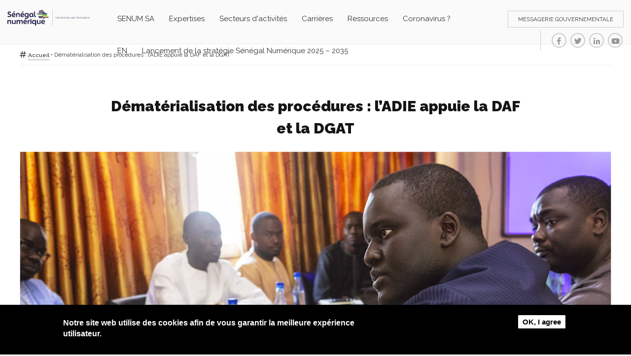

--- FILE ---
content_type: text/html; charset=utf-8
request_url: https://senegalnumeriquesa.sn/actualites/d%C3%A9mat%C3%A9rialisation-des-proc%C3%A9dures-l%E2%80%99adie-appuie-la-daf-et-la-dgat
body_size: 36747
content:
<!DOCTYPE html>
<html lang="fr">
<head profile="http://www.w3.org/1999/xhtml/vocab">
  <meta http-equiv="Content-Type" content="text/html; charset=utf-8" />
<meta name="Generator" content="Drupal 7 (http://drupal.org)" />
<link rel="canonical" href="/actualites/d%C3%A9mat%C3%A9rialisation-des-proc%C3%A9dures-l%E2%80%99adie-appuie-la-daf-et-la-dgat" />
<link rel="shortlink" href="/node/243" />
<link rel="shortcut icon" href="https://senegalnumeriquesa.sn/sites/default/files/fav1.png" type="image/png" />
  <title>Dématérialisation des procédures : l’ADIE appuie la DAF et la DGAT  | Société Sénégal Numérique S.A.</title>
  <link type="text/css" rel="stylesheet" href="https://senegalnumeriquesa.sn/sites/default/files/css/css_xE-rWrJf-fncB6ztZfd2huxqgxu4WO-qwma6Xer30m4.css" media="all" />
<link type="text/css" rel="stylesheet" href="https://senegalnumeriquesa.sn/sites/default/files/css/css_-TNq6F6EH1K3WcBMUMQP90OkyCq0Lyv1YnyoEj3kxiU.css" media="screen" />
<style type="text/css" media="print">
<!--/*--><![CDATA[/*><!--*/
#sb-container{position:relative;}#sb-overlay{display:none;}#sb-wrapper{position:relative;top:0;left:0;}#sb-loading{display:none;}

/*]]>*/-->
</style>
<link type="text/css" rel="stylesheet" href="https://senegalnumeriquesa.sn/sites/default/files/css/css_KIBKpAyP9h_Jh5Vuz78FOz6SagdAbz3VRp1q9djFuxo.css" media="all" />
<link type="text/css" rel="stylesheet" href="https://senegalnumeriquesa.sn/sites/default/files/css/css_VWGhZkkR4B4tMJA7PC_wov8dAxaI-MS03BCM3K8jjJA.css" media="screen" />
<link type="text/css" rel="stylesheet" href="https://senegalnumeriquesa.sn/sites/default/files/css/css_ikO6J6B3sEgKH-CqSgU7UKeye-YjL-xX6tjzJ1K8CBI.css" media="all" />
<link type="text/css" rel="stylesheet" href="https://senegalnumeriquesa.sn/sites/default/files/css/css_u-Ryi1bWtgMRUPuiG-xPTzL40J92AAMXgqvKd6UNaa4.css" media="all" />
<link type="text/css" rel="stylesheet" href="https://senegalnumeriquesa.sn/sites/default/files/css/css_AjeovXwrVAURtkg7VNkuE0RPxZ2NwNqzXrWpAaKXKFE.css" media="all" />
  <script type="text/javascript" src="https://senegalnumeriquesa.sn/sites/default/files/js/js_6UR8aB1w5-y_vdUUdWDWlX2QhWu_qIXlEGEV48YgV-c.js"></script>
<script type="text/javascript" src="https://senegalnumeriquesa.sn/sites/default/files/js/js_wcK0BjuDOPdj-BHdiOGbqVcWYjRLV6TY1MAQgKiRfzM.js"></script>
<script type="text/javascript" src="https://senegalnumeriquesa.sn/sites/default/files/js/js_cZzoHN1CjYCbG1tbcFyjiPooSgLXeiWaCnoJFZZJSIw.js"></script>
<script type="text/javascript" src="https://senegalnumeriquesa.sn/sites/default/files/js/js_9Ic9l-tz-zO1iRBBM6sSLIruwNlQZvux1luwdjD2HQ0.js"></script>
<script type="text/javascript" src="https://www.googletagmanager.com/gtag/js?id=G-JGK9JN8W8T"></script>
<script type="text/javascript">
<!--//--><![CDATA[//><!--
window.dataLayer = window.dataLayer || [];function gtag(){dataLayer.push(arguments)};gtag("js", new Date());gtag("set", "developer_id.dMDhkMT", true);gtag("config", "G-JGK9JN8W8T", {"groups":"default","anonymize_ip":true});
//--><!]]>
</script>
<script type="text/javascript" src="https://senegalnumeriquesa.sn/sites/default/files/js/js_RlK8NXOxi34gEQ93Akm867JOY8TT_gJqUBMKIQ-zSQY.js"></script>
<script type="text/javascript" src="https://senegalnumeriquesa.sn/sites/default/files/js/js_zfCfq66CthNenWAMqyBFx20raM4JuxwdC5--FXQnbUg.js"></script>
<script type="text/javascript">
<!--//--><![CDATA[//><!--

          Shadowbox.path = "/sites/all/libraries/shadowbox/";
        
//--><!]]>
</script>
<script type="text/javascript">
<!--//--><![CDATA[//><!--
jQuery.extend(Drupal.settings, {"basePath":"\/","pathPrefix":"","setHasJsCookie":0,"ajaxPageState":{"theme":"randomone","theme_token":"RDHquyLtzRHDmi5T7GNYbXtBadSYUWUZo7af3U5O8tA","jquery_version":"2.2","jquery_version_token":"c9OEOM8hUvFJG2YdTSQxJ6p3F8vZT8FA-R4mBJ7cZmc","js":{"sites\/all\/modules\/views_infinite_scroll\/views-infinite-scroll.js":1,"0":1,"sites\/all\/modules\/eu_cookie_compliance\/js\/eu_cookie_compliance.min.js":1,"modules\/statistics\/statistics.js":1,"sites\/all\/modules\/jquery_update\/replace\/jquery\/2.2\/jquery.min.js":1,"misc\/jquery-extend-3.4.0.js":1,"misc\/jquery-html-prefilter-3.5.0-backport.js":1,"misc\/jquery.once.js":1,"misc\/drupal.js":1,"sites\/all\/modules\/jquery_update\/js\/jquery_browser.js":1,"sites\/all\/libraries\/prism\/prism.js":1,"sites\/all\/libraries\/shadowbox\/shadowbox.js":1,"sites\/all\/modules\/shadowbox\/shadowbox_auto.js":1,"sites\/all\/modules\/eu_cookie_compliance\/js\/jquery.cookie-1.4.1.min.js":1,"sites\/all\/modules\/jquery_update\/replace\/jquery.form\/4\/jquery.form.min.js":1,"misc\/form-single-submit.js":1,"misc\/ajax.js":1,"sites\/all\/modules\/jquery_update\/js\/jquery_update.js":1,"sites\/all\/modules\/admin_menu\/admin_devel\/admin_devel.js":1,"sites\/all\/modules\/codefilter\/codefilter.js":1,"public:\/\/languages\/fr_07jzydvFK0EczW2r4azjrh2qaxVNgpW7iiJmImgtFIg.js":1,"sites\/all\/libraries\/colorbox\/jquery.colorbox-min.js":1,"sites\/all\/modules\/colorbox\/js\/colorbox.js":1,"sites\/all\/modules\/colorbox\/styles\/default\/colorbox_style.js":1,"sites\/all\/modules\/custom_search\/js\/custom_search.js":1,"sites\/all\/modules\/views\/js\/base.js":1,"misc\/progress.js":1,"sites\/all\/modules\/better_exposed_filters\/better_exposed_filters.js":1,"sites\/all\/modules\/ctools\/js\/auto-submit.js":1,"sites\/all\/modules\/views\/js\/ajax_view.js":1,"misc\/textarea.js":1,"sites\/all\/modules\/form_placeholder\/form_placeholder.js":1,"sites\/all\/modules\/webform\/js\/webform.js":1,"modules\/file\/file.js":1,"sites\/all\/modules\/google_analytics\/googleanalytics.js":1,"https:\/\/www.googletagmanager.com\/gtag\/js?id=G-JGK9JN8W8T":1,"1":1,"sites\/all\/libraries\/superfish\/jquery.hoverIntent.minified.js":1,"sites\/all\/libraries\/superfish\/sfsmallscreen.js":1,"sites\/all\/libraries\/superfish\/supposition.js":1,"sites\/all\/libraries\/superfish\/superfish.js":1,"sites\/all\/libraries\/superfish\/supersubs.js":1,"sites\/all\/modules\/superfish\/superfish.js":1,"sites\/all\/themes\/randomone\/js\/pushy.js":1,"sites\/all\/themes\/randomone\/lib\/bootstrap\/js\/bootstrap.min.js":1,"sites\/all\/themes\/randomone\/lib\/materialize\/js\/materialize.min.js":1,"sites\/all\/themes\/randomone\/lib\/animate\/animate.min.js":1,"sites\/all\/themes\/randomone\/lib\/gotop\/gotop.js":1,"sites\/all\/themes\/randomone\/lib\/number\/js\/waypoints.min.js":1,"sites\/all\/themes\/randomone\/lib\/number\/js\/jquery.counterup.min.js":1,"sites\/all\/themes\/randomone\/lib\/parallax\/jquery.parallaxer.js":1,"sites\/all\/themes\/randomone\/js\/main.js":1,"2":1},"css":{"modules\/system\/system.base.css":1,"modules\/system\/system.menus.css":1,"modules\/system\/system.messages.css":1,"modules\/system\/system.theme.css":1,"sites\/all\/libraries\/prism\/prism.css":1,"sites\/all\/libraries\/shadowbox\/shadowbox.css":1,"0":1,"sites\/all\/modules\/simplenews\/simplenews.css":1,"sites\/all\/modules\/codefilter\/codefilter.css":1,"modules\/comment\/comment.css":1,"sites\/all\/modules\/conversational_forms\/css\/conversational_forms.css":1,"sites\/all\/modules\/date\/date_repeat_field\/date_repeat_field.css":1,"modules\/field\/theme\/field.css":1,"modules\/node\/node.css":1,"modules\/search\/search.css":1,"modules\/user\/user.css":1,"modules\/forum\/forum.css":1,"sites\/all\/modules\/views\/css\/views.css":1,"sites\/all\/modules\/ckeditor\/css\/ckeditor.css":1,"sites\/all\/modules\/colorbox\/styles\/default\/colorbox_style.css":1,"sites\/all\/modules\/ctools\/css\/ctools.css":1,"sites\/all\/modules\/panels\/css\/panels.css":1,"modules\/file\/file.css":1,"public:\/\/honeypot\/honeypot.css":1,"sites\/all\/modules\/webform\/css\/webform.css":1,"sites\/all\/modules\/eu_cookie_compliance\/css\/eu_cookie_compliance.css":1,"sites\/all\/modules\/date\/date_api\/date.css":1,"sites\/all\/libraries\/fontawesome\/css\/all.css":1,"sites\/all\/libraries\/superfish\/css\/superfish.css":1,"sites\/all\/libraries\/superfish\/css\/superfish-smallscreen.css":1,"sites\/all\/libraries\/superfish\/style\/blue.css":1,"public:\/\/ctools\/css\/76d8a01b2e7487ea1b1489708f71c760.css":1,"sites\/all\/themes\/randomone\/css\/reset.css":1,"sites\/all\/themes\/randomone\/css\/att-base.css":1,"sites\/all\/themes\/randomone\/css\/att-main.css":1,"sites\/all\/themes\/randomone\/css\/att-responsive.css":1,"sites\/all\/themes\/randomone\/lib\/bootstrap\/css\/bootstrap.min.css":1,"sites\/all\/themes\/randomone\/lib\/materialize\/css\/materialize.min.css":1,"sites\/all\/themes\/randomone\/lib\/animate\/animate.min.css":1,"sites\/all\/themes\/randomone\/lib\/parallax\/jquery.parallaxer.css":1,"sites\/all\/themes\/randomone\/lib\/buttons\/css\/buttons.css":1}},"colorbox":{"opacity":"0.85","current":"{current} sur {total}","previous":"\u00ab Pr\u00e9c.","next":"Suivant \u00bb","close":"Fermer","maxWidth":"98%","maxHeight":"98%","fixed":true,"mobiledetect":true,"mobiledevicewidth":"480px","file_public_path":"\/sites\/default\/files","specificPagesDefaultValue":"admin*\nimagebrowser*\nimg_assist*\nimce*\nnode\/add\/*\nnode\/*\/edit\nprint\/*\nprintpdf\/*\nsystem\/ajax\nsystem\/ajax\/*"},"jcarousel":{"ajaxPath":"\/jcarousel\/ajax\/views"},"shadowbox":{"animate":1,"animateFade":1,"animSequence":"wh","auto_enable_all_images":0,"auto_gallery":0,"autoplayMovies":true,"continuous":0,"counterLimit":"10","counterType":"default","displayCounter":1,"displayNav":1,"enableKeys":1,"fadeDuration":"0.35","handleOversize":"resize","handleUnsupported":"link","initialHeight":160,"initialWidth":320,"language":"fr","modal":false,"overlayColor":"#000","overlayOpacity":"0.85","resizeDuration":"0.35","showMovieControls":1,"slideshowDelay":"0","viewportPadding":20,"useSizzle":0},"custom_search":{"form_target":"_self","solr":0},"better_exposed_filters":{"views":{"slideshow":{"displays":{"block":{"filters":[]}}},"homepage_news":{"displays":{"block":{"filters":[]}}},"homepage_projets":{"displays":{"block":{"filters":[]}}},"homepage_help":{"displays":{"block":{"filters":[]}}},"homepage_expertises":{"displays":{"block":{"filters":[]}}},"homepage_carriere":{"displays":{"block":{"filters":[]}}},"homepage_posts":{"displays":{"block":{"filters":[]}}},"homepage_footer_contact":{"displays":{"block":{"filters":[]}}},"mot_du_dg":{"displays":{"block":{"filters":[]}}},"a_propos_de_l_agence":{"displays":{"block":{"filters":[]}}},"chiffres_adie":{"displays":{"block":{"filters":[]}}},"engagement_agence":{"displays":{"block":{"filters":[]}}},"recompenses_agence":{"displays":{"block":{"filters":[]}}},"agence_e_dechets":{"displays":{"block":{"filters":[]}}},"page_expertises_1":{"displays":{"block":{"filters":[]}}},"page_secteurs_activit_s":{"displays":{"block":{"filters":[]}}},"page_carriere_jobs":{"displays":{"block":{"filters":[]}}},"page_ressources_logotype":{"displays":{"block":{"filters":[]}}},"page_ressources_documentheque":{"displays":{"block":{"filters":[]}}},"page_ressources_nrn":{"displays":{"block":{"filters":[]}}},"page_newsroom_une":{"displays":{"block":{"filters":[]}}},"page_newsroom":{"displays":{"block":{"filters":{"field_cat_gorie_tid":{"required":false}}}}},"page_jobs_search":{"displays":{"block":{"filters":{"field_type_de_contrat_tid":{"required":false}}}}},"page_documenth_que":{"displays":{"block":{"filters":{"field_doc_cat_gorie_tid":{"required":false}}}}},"page_nrn":{"displays":{"block":{"filters":[]}}},"page_projets":{"displays":{"block":{"filters":[]}}},"page_services_et_produits":{"displays":{"block":{"filters":{"field_sous_cat_gorie_tid":{"required":false}}}}},"page_r_alisations":{"displays":{"block":{"filters":[]}}},"page_textes_legislatifs":{"displays":{"block":{"filters":{"field_lois_cat_gorie_tid":{"required":false},"field_lois_sous_cat_gorie_tid":{"required":false}}}}},"agence_dg_intro":{"displays":{"block":{"filters":[]}}},"agence_histoire":{"displays":{"block":{"filters":[]}}},"page_contact":{"displays":{"block":{"filters":[]}}},"commande_form":{"displays":{"block":{"filters":[]}}},"carriere_form":{"displays":{"block":{"filters":[]}}}},"datepicker":false,"slider":false,"settings":[],"autosubmit":false},"form_placeholder":{"fallback_support":false,"include":"#simplenews-block-form-270 *","exclude":"","required_indicator":"leave"},"urlIsAjaxTrusted":{"\/":true,"\/views\/ajax":true,"\/actualites\/d%C3%A9mat%C3%A9rialisation-des-proc%C3%A9dures-l%E2%80%99adie-appuie-la-daf-et-la-dgat":true,"\/file\/ajax\/submitted\/mon_cv\/form-c2_uC0vE8tmgAzR4o3qpY684vli4CZU2E2MyKhj4G3s":true,"\/file\/ajax\/submitted\/autre_document\/form-c2_uC0vE8tmgAzR4o3qpY684vli4CZU2E2MyKhj4G3s":true},"views":{"ajax_path":"\/views\/ajax","ajaxViews":{"views_dom_id:697f0de81ca7e5b7480865fc5a3af478":{"view_name":"page_newsroom","view_display_id":"block","view_args":"","view_path":"node\/243","view_base_path":null,"view_dom_id":"697f0de81ca7e5b7480865fc5a3af478","pager_element":0},"views_dom_id:25ae364b8e8b6cf13874353a7e1bcaee":{"view_name":"page_jobs_search","view_display_id":"block","view_args":"","view_path":"node\/243","view_base_path":null,"view_dom_id":"25ae364b8e8b6cf13874353a7e1bcaee","pager_element":0},"views_dom_id:dc8fa0f50e0e594694befd088e3817ef":{"view_name":"page_documenth_que","view_display_id":"block","view_args":"","view_path":"node\/243","view_base_path":null,"view_dom_id":"dc8fa0f50e0e594694befd088e3817ef","pager_element":0},"views_dom_id:4065920a85a5660d1ea412c704fdd6e1":{"view_name":"page_nrn","view_display_id":"block","view_args":"","view_path":"node\/243","view_base_path":null,"view_dom_id":"4065920a85a5660d1ea412c704fdd6e1","pager_element":0},"views_dom_id:3b3e273f51cdafb0c479693900a59349":{"view_name":"page_services_et_produits","view_display_id":"block","view_args":"","view_path":"node\/243","view_base_path":null,"view_dom_id":"3b3e273f51cdafb0c479693900a59349","pager_element":0},"views_dom_id:4b07fe9968926683c7b6487ec746ca4d":{"view_name":"page_textes_legislatifs","view_display_id":"block","view_args":"","view_path":"node\/243","view_base_path":null,"view_dom_id":"4b07fe9968926683c7b6487ec746ca4d","pager_element":0}}},"views_infinite_scroll":{"img_path":"https:\/\/senegalnumeriquesa.sn\/sites\/all\/modules\/views_infinite_scroll\/images\/ajax-loader.gif","scroll_threshold":200},"file":{"elements":{"#edit-submitted-mon-cv-upload":"pdf","#edit-submitted-autre-document-upload":"pdf,zip"}},"ajax":{"edit-submitted-mon-cv-upload-button":{"wrapper":"edit-submitted-mon-cv-ajax-wrapper","effect":"fade","progress":{"type":"throbber","message":null},"event":"mousedown","keypress":true,"prevent":"click","url":"\/file\/ajax\/submitted\/mon_cv\/form-c2_uC0vE8tmgAzR4o3qpY684vli4CZU2E2MyKhj4G3s","submit":{"_triggering_element_name":"submitted_mon_cv_upload_button","_triggering_element_value":"Transf\u00e9rer"}},"edit-submitted-autre-document-upload-button":{"wrapper":"edit-submitted-autre-document-ajax-wrapper","effect":"fade","progress":{"type":"throbber","message":null},"event":"mousedown","keypress":true,"prevent":"click","url":"\/file\/ajax\/submitted\/autre_document\/form-c2_uC0vE8tmgAzR4o3qpY684vli4CZU2E2MyKhj4G3s","submit":{"_triggering_element_name":"submitted_autre_document_upload_button","_triggering_element_value":"Transf\u00e9rer"}}},"eu_cookie_compliance":{"cookie_policy_version":"1.0.0","popup_enabled":1,"popup_agreed_enabled":0,"popup_hide_agreed":0,"popup_clicking_confirmation":0,"popup_scrolling_confirmation":0,"popup_html_info":"\u003Cdiv class=\u0022eu-cookie-compliance-banner eu-cookie-compliance-banner-info eu-cookie-compliance-banner--default\u0022\u003E\n  \u003Cdiv class=\u0022popup-content info\u0022\u003E\n        \u003Cdiv id=\u0022popup-text\u0022\u003E\n      \u003Ch2\u003ENotre site web utilise des cookies afin de vous garantir la meilleure exp\u00e9rience utilisateur.\u003C\/h2\u003E\n          \u003C\/div\u003E\n    \n    \u003Cdiv id=\u0022popup-buttons\u0022 class=\u0022\u0022\u003E\n            \u003Cbutton type=\u0022button\u0022 class=\u0022agree-button eu-cookie-compliance-default-button\u0022\u003EOK, I agree\u003C\/button\u003E\n          \u003C\/div\u003E\n  \u003C\/div\u003E\n\u003C\/div\u003E","use_mobile_message":false,"mobile_popup_html_info":"\u003Cdiv class=\u0022eu-cookie-compliance-banner eu-cookie-compliance-banner-info eu-cookie-compliance-banner--default\u0022\u003E\n  \u003Cdiv class=\u0022popup-content info\u0022\u003E\n        \u003Cdiv id=\u0022popup-text\u0022\u003E\n      \u003Ch2\u003EWe use cookies on this site to enhance your user experience\u003C\/h2\u003E\n\u003Cp\u003EBy tapping the Accept button, you agree to us doing so.\u003C\/p\u003E\n          \u003C\/div\u003E\n    \n    \u003Cdiv id=\u0022popup-buttons\u0022 class=\u0022\u0022\u003E\n            \u003Cbutton type=\u0022button\u0022 class=\u0022agree-button eu-cookie-compliance-default-button\u0022\u003EOK, I agree\u003C\/button\u003E\n          \u003C\/div\u003E\n  \u003C\/div\u003E\n\u003C\/div\u003E\n","mobile_breakpoint":"768","popup_html_agreed":"\u003Cdiv\u003E\n  \u003Cdiv class=\u0022popup-content agreed\u0022\u003E\n    \u003Cdiv id=\u0022popup-text\u0022\u003E\n      \u003Ch2\u003EThank you for accepting cookies\u003C\/h2\u003E\n\u003Cp\u003EDes d\u00e9tails sur la mani\u00e8re dont nous utilisons les cookies et sur la mani\u00e8re dont vous pouvez les d\u00e9sactiver sont fournis dans notre d\u00e9claration de confidentialit\u00e9.\u003C\/p\u003E\n    \u003C\/div\u003E\n    \u003Cdiv id=\u0022popup-buttons\u0022\u003E\n      \u003Cbutton type=\u0022button\u0022 class=\u0022hide-popup-button eu-cookie-compliance-hide-button\u0022\u003EHide\u003C\/button\u003E\n          \u003C\/div\u003E\n  \u003C\/div\u003E\n\u003C\/div\u003E","popup_use_bare_css":false,"popup_height":"auto","popup_width":"100%","popup_delay":1000,"popup_link":"\/mentions-l%C3%A9gales","popup_link_new_window":1,"popup_position":null,"fixed_top_position":1,"popup_language":"fr","store_consent":false,"better_support_for_screen_readers":0,"reload_page":0,"domain":"","domain_all_sites":0,"popup_eu_only_js":0,"cookie_lifetime":"100","cookie_session":false,"disagree_do_not_show_popup":0,"method":"default","allowed_cookies":"","withdraw_markup":"\u003Cbutton type=\u0022button\u0022 class=\u0022eu-cookie-withdraw-tab\u0022\u003EPrivacy settings\u003C\/button\u003E\n\u003Cdiv class=\u0022eu-cookie-withdraw-banner\u0022\u003E\n  \u003Cdiv class=\u0022popup-content info\u0022\u003E\n    \u003Cdiv id=\u0022popup-text\u0022\u003E\n      \u003Ch2\u003ENotre site web utilise des cookies afin de vous garantir la meilleure exp\u00e9rience utilisateur.\u003C\/h2\u003E\n\u003Cp\u003EEn cliquant sur le bouton J\u0027ai Compris, vous acceptez de le faire.\u003C\/p\u003E\n    \u003C\/div\u003E\n    \u003Cdiv id=\u0022popup-buttons\u0022\u003E\n      \u003Cbutton type=\u0022button\u0022 class=\u0022eu-cookie-withdraw-button\u0022\u003EWithdraw consent\u003C\/button\u003E\n    \u003C\/div\u003E\n  \u003C\/div\u003E\n\u003C\/div\u003E\n","withdraw_enabled":false,"withdraw_button_on_info_popup":0,"cookie_categories":[],"cookie_categories_details":[],"enable_save_preferences_button":1,"cookie_name":"","cookie_value_disagreed":"0","cookie_value_agreed_show_thank_you":"1","cookie_value_agreed":"2","containing_element":"body","automatic_cookies_removal":true,"close_button_action":"close_banner"},"googleanalytics":{"account":["G-JGK9JN8W8T"],"trackOutbound":1,"trackMailto":1,"trackDownload":1,"trackDownloadExtensions":"7z|aac|arc|arj|asf|asx|avi|bin|csv|doc(x|m)?|dot(x|m)?|exe|flv|gif|gz|gzip|hqx|jar|jpe?g|js|mp(2|3|4|e?g)|mov(ie)?|msi|msp|pdf|phps|png|ppt(x|m)?|pot(x|m)?|pps(x|m)?|ppam|sld(x|m)?|thmx|qtm?|ra(m|r)?|sea|sit|tar|tgz|torrent|txt|wav|wma|wmv|wpd|xls(x|m|b)?|xlt(x|m)|xlam|xml|z|zip","trackColorbox":1},"superfish":{"1":{"id":"1","sf":{"animation":{"opacity":"show","height":"show"},"speed":"fast"},"plugins":{"smallscreen":{"mode":"window_width","breakpointUnit":"px","expandText":"D\u00e9plier","collapseText":"Replier","title":"Menu principal"},"supposition":true,"supersubs":true}}},"statistics":{"data":{"nid":"243"},"url":"\/modules\/statistics\/statistics.php"}});
//--><!]]>
</script>
  <meta charset="utf-8">
  <meta name="viewport" content="width=device-width, initial-scale=1, shrink-to-fit=no">
  <link rel="stylesheet" href="https://cdn.linearicons.com/free/1.0.0/icon-font.min.css">
	<script type="text/javascript">window.$crisp=[];window.CRISP_WEBSITE_ID="3d68239b-e07f-4dc6-99e6-0acac57e3b2f";(function(){d=document;s=d.createElement("script");s.src="https://client.crisp.chat/l.js";s.async=1;d.getElementsByTagName("head")[0].appendChild(s);})();</script>
	<script>function loadScript(a){var b=document.getElementsByTagName("head")[0],c=document.createElement("script");c.type="text/javascript",c.src=https://tracker.metricool.com/resources/be.js,c.onreadystatechange=a,c.onload=a,b.appendChild(c)}loadScript(function(){beTracker.t({hash:"929d6bd050ab42f01503e7f23a60c202"})});</script>
</head>
<body class="html not-front not-logged-in no-sidebars page-node page-node- page-node-243 node-type-actualit-s i18n-fr" >
<div class="se-pre-con"></div>
    <section class="header">
<div class="container-fluid">
<div id="header-logo" class="col-6 col-sm-4 col-md-2 col-lg-2 col-xl-2">
<a href="/"><img class="logoresize" alt="www.adie.sn" src="/sites/all/themes/randomone/images/logo-adie.png"></a>
</div>	
<div id="header-bouton" class="col-4 col-sm-4 col-md-3 col-lg-3 col-xl-3">  <div class="region region-intranet-bouton">
    <div id="block-menu-menu-menu-intranet" class="block block-menu">

    
  <div class="content">
    <ul class="menu"><li class="first last leaf"><a href="https://mail.gouv.sn/" target="_blank">Messagerie gouvernementale</a></li>
</ul>  </div>
</div>
  </div>
  <div class="region region-social-media">
    <div id="block-menu-menu-menu-reseaux-sociaux" class="block block-menu">

    
  <div class="content">
    <ul class="menu"><li class="first leaf fab fa-facebook-f"><a href="https://www.facebook.com/pages/Agence-De-lInformatique-de-lEtat/227585920611839" target="_blank"></a></li>
<li class="leaf fab fa-twitter"><a href="https://twitter.com/adieisn/" target="_blank"></a></li>
<li class="leaf fab fa-linkedin-in"><a href="http://linkedin.com" target="_blank"></a></li>
<li class="last leaf fab fa-youtube"><a href="https://www.youtube.com/user/AdieSenegal" target="_blank"></a></li>
</ul>  </div>
</div>
  </div>
</div>
<div id="header-menu" class="col-4 col-sm-8 col-md-7 col-lg-7 col-xl-7">
<div id="sectionRSTop">  <div class="region region-main-menu">
    <div id="block-superfish-1" class="block block-superfish">

    
  <div class="content">
    <ul  id="superfish-1" class="menu sf-menu sf-main-menu sf-horizontal sf-style-blue sf-total-items-8 sf-parent-items-6 sf-single-items-2"><li id="menu-238-1" class="first odd sf-item-1 sf-depth-1 sf-total-children-8 sf-parent-children-0 sf-single-children-8 menuparent"><a href="/la-soci%C3%A9t%C3%A9" class="sf-depth-1 menuparent">SENUM SA</a><ul><li id="menu-991-1" class="first odd sf-item-1 sf-depth-2 sf-no-children"><a href="/agence/le-mot-du-directeur-g%C3%A9n%C3%A9ral" class="sf-depth-2">Mot du Directeur général</a></li><li id="menu-992-1" class="middle even sf-item-2 sf-depth-2 sf-no-children"><a href="/agence/s%C3%A9n%C3%A9gal-num%C3%A9rique-une-histoire-un-avenir" class="sf-depth-2">Découvrez SENUM SA</a></li><li id="menu-996-1" class="middle odd sf-item-3 sf-depth-2 sf-no-children"><a href="/agence/actualit%C3%A9s" class="sf-depth-2">Actualités</a></li><li id="menu-994-1" class="middle even sf-item-4 sf-depth-2 sf-no-children"><a href="/agence/projets" class="sf-depth-2">Projets</a></li><li id="menu-995-1" class="middle odd sf-item-5 sf-depth-2 sf-no-children"><a href="/agence/services-et-produits" class="sf-depth-2">Services et produits</a></li><li id="menu-1130-1" class="middle even sf-item-6 sf-depth-2 sf-no-children"><a href="/s%C3%A9n%C3%A9gal-num%C3%A9rique-un-leadership-naturel-assum%C3%A9%C2%A0" class="sf-depth-2">Gouvernance</a></li><li id="menu-1221-1" class="middle odd sf-item-7 sf-depth-2 sf-no-children"><a href="/agence/cadre-strat%C3%A9gique" class="sf-depth-2">Cadre stratégique</a></li><li id="menu-1224-1" class="last even sf-item-8 sf-depth-2 sf-no-children"><a href="/agence/les-acteurs-cl%C3%A9s-du-num%C3%A9rique-vert" class="sf-depth-2">Numérique vert</a></li></ul></li><li id="menu-549-1" class="middle even sf-item-2 sf-depth-1 sf-total-children-5 sf-parent-children-0 sf-single-children-5 menuparent"><a href="/notre-expertise" class="sf-depth-1 menuparent">Expertises</a><ul><li id="menu-1000-1" class="first odd sf-item-1 sf-depth-2 sf-no-children"><a href="/expertise/strat%C3%A9gie" class="sf-depth-2">Stratégie</a></li><li id="menu-1001-1" class="middle even sf-item-2 sf-depth-2 sf-no-children"><a href="/expertise/conseil" class="sf-depth-2">Conseil</a></li><li id="menu-1002-1" class="middle odd sf-item-3 sf-depth-2 sf-no-children"><a href="/expertise/digitalisation" class="sf-depth-2">Digitalisation</a></li><li id="menu-1003-1" class="middle even sf-item-4 sf-depth-2 sf-no-children"><a href="/expertise/infrastructure" class="sf-depth-2">Infrastructure</a></li><li id="menu-1004-1" class="last odd sf-item-5 sf-depth-2 sf-no-children"><a href="/expertise/s%C3%A9curit%C3%A9" class="sf-depth-2">Sécurité</a></li></ul></li><li id="menu-978-1" class="middle odd sf-item-3 sf-depth-1 sf-total-children-3 sf-parent-children-0 sf-single-children-3 menuparent"><a href="/secteurs-dactivit%C3%A9s" class="sf-depth-1 menuparent">Secteurs d&#039;activités</a><ul><li id="menu-997-1" class="first odd sf-item-1 sf-depth-2 sf-no-children"><a href="/domaine/administration" class="sf-depth-2">Administration</a></li><li id="menu-998-1" class="middle even sf-item-2 sf-depth-2 sf-no-children"><a href="/domaine/entreprise" class="sf-depth-2">Entreprise</a></li><li id="menu-1064-1" class="last odd sf-item-3 sf-depth-2 sf-no-children"><a href="/domaine/particulier" class="sf-depth-2">Particulier</a></li></ul></li><li id="menu-548-1" class="middle even sf-item-4 sf-depth-1 sf-total-children-1 sf-parent-children-0 sf-single-children-1 menuparent"><a href="/carri%C3%A8res" class="sf-depth-1 menuparent">Carrières</a><ul><li id="menu-1008-1" class="firstandlast odd sf-item-1 sf-depth-2 sf-no-children"><a href="/carriere/emploi" class="sf-depth-2">Emploi</a></li></ul></li><li id="menu-990-1" class="middle odd sf-item-5 sf-depth-1 sf-total-children-3 sf-parent-children-0 sf-single-children-3 menuparent"><a href="/ressources" class="sf-depth-1 menuparent">Ressources</a><ul><li id="menu-1006-1" class="first odd sf-item-1 sf-depth-2 sf-no-children"><a href="/ressources/documenth%C3%A8que" class="sf-depth-2">Documenthèque</a></li><li id="menu-1222-1" class="middle even sf-item-2 sf-depth-2 sf-no-children"><a href="/ressources/lois-et-conventions" class="sf-depth-2">Lois, décrets et conventions</a></li><li id="menu-1129-1" class="last odd sf-item-3 sf-depth-2 sf-no-children"><a href="/nouveau-regard-sur-le-numerique" class="sf-depth-2">Nouveau regard sur le numérique</a></li></ul></li><li id="menu-1308-1" class="middle even sf-item-6 sf-depth-1 sf-no-children"><a href="http://Covid19.gouv.sn" target="_blank" class="sf-depth-1">Coronavirus ?</a></li><li id="menu-2829-1" class="middle odd sf-item-7 sf-depth-1 sf-total-children-1 sf-parent-children-0 sf-single-children-1 menuparent"><a href="https://senegalnumeriquesa.sn/en/" class="sf-depth-1 menuparent">EN</a><ul><li id="menu-2830-1" class="firstandlast odd sf-item-1 sf-depth-2 sf-no-children"><a href="https://senegalnumeriquesa.sn/fr" class="sf-depth-2">FR</a></li></ul></li><li id="menu-2837-1" class="last even sf-item-8 sf-depth-1 sf-no-children"><a href="/lancement-strategie-2025-2035" class="sf-depth-1">Lancement de la stratégie Sénégal Numérique 2025 – 2035</a></li></ul>  </div>
</div>
  </div>
</div>
</div>
</div>	
</section>


<section id="blcPage"><div class="container"><div class="row">
	<div class="fildariane"><h2 class="element-invisible">Vous êtes ici</h2><div class="breadcrumb"><a href="/">Accueil</a></div><div class="filactive">&nbsp;<b>&bull;</b> Dématérialisation des procédures : l’ADIE appuie la DAF et la DGAT </div></div>
	<div id="tabss"><div class="tabsg"></div></div>
	<div class="letitre">Dématérialisation des procédures : l’ADIE appuie la DAF et la DGAT </div>
	<div class="partager"></div>
	<div class="lecontenu">  <div class="region region-content">
    <div id="block-system-main" class="block block-system">

    
  <div class="content">
    <div id="node-243" class="node node-actualit-s clearfix" about="/actualites/d%C3%A9mat%C3%A9rialisation-des-proc%C3%A9dures-l%E2%80%99adie-appuie-la-daf-et-la-dgat" typeof="sioc:Item foaf:Document">

  
      <span property="dc:title" content="Dématérialisation des procédures : l’ADIE appuie la DAF et la DGAT " class="rdf-meta element-hidden"></span>
  
  <div class="content">
    <div class="field field-name-field-illustration field-type-image field-label-hidden"><div class="field-items"><div class="field-item even"><img typeof="foaf:Image" src="https://senegalnumeriquesa.sn/sites/default/files/actualites/cb-daf-copie_0.jpg" width="1500" height="644" alt="" /></div></div></div><div class="field field-name-field-en-bref field-type-text-long field-label-above"><div class="field-label">En Bref:&nbsp;</div><div class="field-items"><div class="field-item even"><p>Permettre aux usagers de l’Administration de pouvoir faire un maximum de demandes en ligne pour l’obtention de documents administratifs</p>
<h2>Source et crédits:</h2>
<p>Communication DRMFC/DCM/ADIE, Ramatoulaye Diaw - Photos : Fabrique digitale/ADIE</p>
<p> </p>
</div></div></div><div class="field field-name-body field-type-text-with-summary field-label-hidden"><div class="field-items"><div class="field-item even" property="content:encoded"><p class="rtejustify">Les services du Ministère de l’Intérieur sont dans une dynamique de modernisation et ils sont appuyés en cela par l’Agence De l’Informatique de l’Etat (ADIE). C’est dans ce cadre que le Directeur de l’Autonomisation du Fichier (DAF) et le Directeur général de l’Administration Territoriale (DGAT) ainsi que leurs équipes respectives, ont reçu une délégation de l’Agence De l’Informatique de l’Etat (ADIE) conduite par le Directeur général M. Cheikh BAKHOUM. Les discussions ont essentiellement porté sur la dématérialisation en cours pour la demande de carte d’identité nationale (CNI), la demande de création d’association et la demande de création d’ONG. Dans le cadre du projet Smart Territoires, l’ADIE espère également que ces services seront disponibles dans les Maisons du Citoyen à travers le guichet unique.</p>
<p class="rtejustify">Permettre aux usagers de l’Administration de pouvoir faire un maximum de demandes  en ligne pour l’obtention de documents administratifs ; c’est le cheval de bataille de l’Etat du Sénégal avec notamment l’ADIE comme bras technique. Dans cette entreprise, l’ADIE a déjà posé les premiers jalons en ayant appuyé plusieurs secteurs de l’Administration dans la dématérialisation de leurs procédures (Tourisme, Urbanisme, Sécurité publique, Environnement, Enseignement supérieur, Fonction publique, Sport…). Forte de ces expériences réussies, avec une plateforme générique de dématérialisation (TeleDAc), l’ADIE dispose aujourd’hui de toute l’expertise et des ressources techniques nécessaires à la mise en œuvre du vaste chantier de dématérialisation des procédures administratives.</p>
<p class="rtejustify">Après des mois de travail avec les équipes de la DAF et de la DGAT, l’ADIE espère rapidement finaliser les tests. Après la validation par les structures, les procédures seront mises en production au service des usagers.</p>
<p class="rtejustify">A la fin de la rencontre, le DGAT, M. Amadou SY a félicité l’ADIE pour le travail effectué. Pour lui, la dématérialisation permettra une meilleure efficacité dans la délivrance des services. Pour sa part, le DAF, M. Fiacre Bruno BADIANE a indiqué que leur ministre de tutelle les incite activement à aller vers la modernisation. « Les projets que l’ADIE met en place vont dans ce sens. Nous devons collaborer avec vous et essayer au maximum d’être à vos côtés pour que le Sénégal numérique soit quelque chose de réel ».</p>
</div></div></div><div class="field field-name-field-date-de-mise-jour field-type-datetime field-label-hidden"><div class="field-items"><div class="field-item even"><span  property="dc:date" datatype="xsd:dateTime" content="2019-11-15T15:00:00+00:00" class="date-display-single">15 nov 2019</span></div></div></div>  </div>

  
  
</div>
  </div>
</div>
  </div>
</div>
</div></div></section>


<div id="blcFooterNewsletter"><div class="container">  <div class="region region-block-newsletter">
    <div id="block-simplenews-270" class="block block-simplenews">

    <h2>Inscrivez-vous à notre newsletter</h2>
  
  <div class="content">
      
        
  
  
    </div>
</div>
  </div>
</div></div>
<section id="footer">
<div id="blcFooterContact"><div class="container">  <div class="region region-block-home-footer-contact">
    <div id="block-views-homepage-footer-contact-block" class="block block-views">

    
  <div class="content">
    <div class="view view-homepage-footer-contact view-id-homepage_footer_contact view-display-id-block view-dom-id-b43b038c15c5c473c793f151f6db2c26">
        
  
  
      <div class="view-content">
        <div class="views-row views-row-1 views-row-odd views-row-first col-12 col-sm-12 col-md-4 col-lg-4 col-xl-4">
      
  <div class="views-field views-field-title">        <span class="field-content">Nous joindre</span>  </div>  
  <div class="views-field views-field-body">        <div class="field-content"><p>TECHNOPOLE. (221) 33 879 34 34<br />
ORANA. (221) 33 889 93 00<br />
DSN. (221) 33 869 82 30</p>
<p><a href="mailto:support@senegalnumeriquesa.sn">support@senegalnumeriquesa.sn</a></p>
</div>  </div>  </div>
  <div class="views-row views-row-2 views-row-even col-12 col-sm-12 col-md-4 col-lg-4 col-xl-4">
      
  <div class="views-field views-field-title">        <span class="field-content">Adresse</span>  </div>  
  <div class="views-field views-field-body">        <div class="field-content"><p>Technopôle Dakar, 1er bâtiment à gauche.<br />
Site Adie, Pikine BP:6944 Dakar Etoile<br />
Sénégal, Ouest Afrique</p>
</div>  </div>  </div>
  <div class="views-row views-row-3 views-row-odd views-row-last col-12 col-sm-12 col-md-4 col-lg-4 col-xl-4">
      
  <div class="views-field views-field-title">        <span class="field-content">Horaires de travail</span>  </div>  
  <div class="views-field views-field-body">        <div class="field-content"><p>Pour des besoins de collaboration, nos horaires sont :<br />
JOUR. Lundi – Vendredi<br />
HEURE. 8:00 - 17:00</p>
</div>  </div>  </div>
    </div>
  
  
  
  
  
  
</div>  </div>
</div>
  </div>
</div></div>
<div id="blcFooterLinks"><div class="container">  <div class="region region-block-footer-links">
    <div id="block-menu-menu-footer-liens-utiles" class="block block-menu">

    
  <div class="content">
    <ul class="menu"><li class="first leaf"><a href="http://www.presidence.sn" target="_blank">Presidence.sn</a></li>
<li class="leaf"><a href="http://www.gouv.sn" target="_blank">Gouvernement.sn</a></li>
<li class="leaf"><a href="http://www.assemblee-nationale.sn/" target="_blank">Assemblee-nationale.sn</a></li>
<li class="leaf"><a href="http://www.smartsenegal.gouv.sn" target="_blank">Smartsenegal.gouv.sn</a></li>
<li class="last leaf"><a href="http://www.senegalservices.sn">senegalservices.sn</a></li>
</ul>  </div>
</div>
  </div>
</div></div>
<div id="blcFooterCopy"><div class="container">  <div class="region region-block-footer-copyright">
    <div id="block-menu-menu-footer-copyright" class="block block-menu">

    
  <div class="content">
    <ul class="menu"><li class="first last leaf"><a href="/mentions-l%C3%A9gales">© 2022 Sénégal Numérique S.A.</a></li>
</ul>  </div>
</div>
  </div>
<div id="gotop"><a href="#top" class="gotop"></a></div></div></div>
</section>


	  <script type="text/javascript" src="https://senegalnumeriquesa.sn/sites/default/files/js/js_eeWNS3OLrTqBCG0mg_lgNmwdhJYlGRJ6C54yxLxmnWM.js"></script>
<script type="text/javascript">
<!--//--><![CDATA[//><!--
window.eu_cookie_compliance_cookie_name = "";
//--><!]]>
</script>
<script type="text/javascript" src="https://senegalnumeriquesa.sn/sites/default/files/js/js__ueKxQ69Gt7uT5quqO7QmdGq-dufWgA9ux9pxJbsAzE.js"></script>
</body>
</html>


--- FILE ---
content_type: text/css
request_url: https://senegalnumeriquesa.sn/sites/default/files/css/css_AjeovXwrVAURtkg7VNkuE0RPxZ2NwNqzXrWpAaKXKFE.css
body_size: 101417
content:
@import url('https://fonts.googleapis.com/css?family=Raleway:100,100i,200,200i,300,300i,400,400i,500,500i,600,600i,700,700i,800,800i,900,900i&display=swap');html{line-height:1.15;-ms-text-size-adjust:100%;-webkit-text-size-adjust:100%;}body{margin:0;}article,aside,footer,header,nav,section{display:block;}h1{font-size:2em;margin:0.67em 0;}figcaption,figure,main{display:block;}figure{margin:1em 40px;}hr{box-sizing:content-box;height:0;overflow:visible;}pre{font-family:monospace,monospace;font-size:1em;}a{background-color:transparent;-webkit-text-decoration-skip:objects;}abbr[title]{border-bottom:none;text-decoration:underline;text-decoration:underline dotted;}b,strong{font-weight:inherit;}b,strong{font-weight:bolder;}code,kbd,samp{font-family:monospace,monospace;font-size:1em;}dfn{font-style:italic;}mark{background-color:#ff0;color:#000;}small{font-size:80%;}sub,sup{font-size:75%;line-height:0;position:relative;vertical-align:baseline;}sub{bottom:-0.25em;}sup{top:-0.5em;}audio,video{display:inline-block;}audio:not([controls]){display:none;height:0;}img{border-style:none;}svg:not(:root){overflow:hidden;}button,input,optgroup,select,textarea{font-family:sans-serif;font-size:100%;line-height:1.15;margin:0;}button,input{overflow:visible;}button,select{text-transform:none;}button,html [type="button"],[type="reset"],[type="submit"]{-webkit-appearance:button;}button::-moz-focus-inner,[type="button"]::-moz-focus-inner,[type="reset"]::-moz-focus-inner,[type="submit"]::-moz-focus-inner{border-style:none;padding:0;}button:-moz-focusring,[type="button"]:-moz-focusring,[type="reset"]:-moz-focusring,[type="submit"]:-moz-focusring{outline:1px dotted ButtonText;}fieldset{padding:0.35em 0.75em 0.625em;}legend{box-sizing:border-box;color:inherit;display:table;max-width:100%;padding:0;white-space:normal;}progress{display:inline-block;vertical-align:baseline;}textarea{overflow:auto;}[type="checkbox"],[type="radio"]{box-sizing:border-box;padding:0;}[type="number"]::-webkit-inner-spin-button,[type="number"]::-webkit-outer-spin-button{height:auto;}[type="search"]{-webkit-appearance:textfield;outline-offset:-2px;}[type="search"]::-webkit-search-cancel-button,[type="search"]::-webkit-search-decoration{-webkit-appearance:none;}::-webkit-file-upload-button{-webkit-appearance:button;font:inherit;}details,menu{display:block;}summary{display:list-item;}canvas{display:inline-block;}template{display:none;}[hidden]{display:none;}
*{outline:none !important;}::selection{background-color:#4219C2;color:#fff;}html{font-family:sans-serif;line-height:1.15;-ms-text-size-adjust:100%;-webkit-text-size-adjust:100%;-webkit-font-smoothing:antialiased;text-rendering:optimizeLegibility;}body{margin:0;}article,aside,footer,header,nav,section{display:block;}h1{font-size:2em;margin:0.67em 0;}figcaption,figure,main{display:block;}figure{margin:1em 40px;}hr{box-sizing:content-box;height:0;overflow:visible;}pre{font-family:monospace,monospace;font-size:1em;}a{background-color:transparent;-webkit-text-decoration-skip:objects;}a:active,a:hover{outline-width:0;}abbr[title]{border-bottom:none;text-decoration:underline;text-decoration:underline dotted;}b,strong{font-weight:inherit;}b,strong{font-weight:bolder;}code,kbd,samp{font-family:monospace,monospace;font-size:1em;}dfn{font-style:italic;}mark{background-color:#ff0;color:#000;}small{font-size:80%;}sub,sup{font-size:75%;line-height:0;position:relative;vertical-align:baseline;}sub{bottom:-0.25em;}sup{top:-0.5em;}audio,video{display:inline-block;}audio:not([controls]){display:none;height:0;}img{border-style:none;}svg:not(:root){overflow:hidden;}button,input,optgroup,select,textarea{font-family:sans-serif;font-size:100%;line-height:1.15;margin:0;}button,input{overflow:visible;}button,select{text-transform:none;}button,html [type="button"],[type="reset"],[type="submit"]{-webkit-appearance:button;}button::-moz-focus-inner,[type="button"]::-moz-focus-inner,[type="reset"]::-moz-focus-inner,[type="submit"]::-moz-focus-inner{border-style:none;padding:0;}button:-moz-focusring,[type="button"]:-moz-focusring,[type="reset"]:-moz-focusring,[type="submit"]:-moz-focusring{outline:1px dotted ButtonText;}fieldset{border:1px solid #c0c0c0;margin:0 2px;padding:0.35em 0.625em 0.75em;}legend{box-sizing:border-box;color:inherit;display:table;max-width:100%;padding:0;white-space:normal;}progress{display:inline-block;vertical-align:baseline;}textarea{overflow:auto;}[type="checkbox"],[type="radio"]{box-sizing:border-box;padding:0;}[type="number"]::-webkit-inner-spin-button,[type="number"]::-webkit-outer-spin-button{height:auto;}[type="search"]{-webkit-appearance:textfield;outline-offset:-2px;}[type="search"]::-webkit-search-cancel-button,[type="search"]::-webkit-search-decoration{-webkit-appearance:none;}::-webkit-file-upload-button{-webkit-appearance:button;font:inherit;}details,menu{display:block;}summary{display:list-item;}canvas{display:inline-block;}template{display:none;}[hidden]{display:none;}html{font-size:62.5%;box-sizing:border-box;}*,*::before,*::after{box-sizing:inherit;}body{font-weight:normal;line-height:1;word-wrap:break-word;text-rendering:optimizeLegibility;-webkit-overflow-scrolling:touch;-webkit-text-size-adjust:none;}body,input,button{-moz-osx-font-smoothing:grayscale;-webkit-font-smoothing:antialiased;}img,video{max-width:100%;height:auto;}div,dl,dt,dd,ul,ol,li,h1,h2,h3,h4,h5,h6,pre,form,p,blockquote,th,td{margin:0;padding:0;}h1,h2,h3,h4,h5,h6{-webkit-font-smoothing:auto;-webkit-font-smoothing:antialiased;-webkit-font-variant-ligatures:common-ligatures;-moz-font-variant-ligatures:common-ligatures;font-variant-ligatures:common-ligatures;text-rendering:optimizeLegibility;}em,i{font-style:italic;line-height:inherit;}strong,b{font-weight:bold;line-height:inherit;}small{font-size:60%;line-height:inherit;}ol,ul{list-style:none;}li{display:block;}a{text-decoration:none;line-height:inherit;}a img{border:none;}fieldset{margin:0;padding:0;}input[type="email"],input[type="number"],input[type="search"],input[type="text"],input[type="tel"],input[type="url"],input[type="password"],textarea{-webkit-appearance:none;-moz-appearance:none;-ms-appearance:none;-o-appearance:none;appearance:none;}.row{width:94%;max-width:1200px;margin:0 auto;}.row:after{content:"";display:table;clear:both;}.row .row{width:auto;max-width:none;margin-left:-20px;margin-right:-20px;}[class*="col-"]{float:left;padding:0 20px;}[class*="col-"]+[class*="col-"].end{float:right;}.col-one{width:8.33333%;}.col-two,.col-1-6{width:16.66667%;}.col-three,.col-1-4{width:25%;}.col-four,.col-1-3{width:33.33333%;}.col-five{width:41.66667%;}.col-six,.col-1-2{width:50%;}.col-seven{width:58.33333%;}.col-eight,.col-2-3{width:66.66667%;}.col-nine,.col-3-4{width:75%;}.col-ten,.col-5-6{width:83.33333%;}.col-eleven{width:91.66667%;}.col-twelve,.col-full{width:100%;}@media only screen and (max-width:1200px){.row .row{margin-left:-15px;margin-right:-15px;}[class*="col-"]{padding:0 15px;}.md-two,.md-1-6{width:16.66667%;}.md-one{width:8.33333%;}.md-three,.md-1-4{width:25%;}.md-four,.md-1-3{width:33.33333%;}.md-five{width:41.66667%;}.md-six,.md-1-2{width:50%;}.md-seven{width:58.33333%;}.md-eight,.md-2-3{width:66.66667%;}.md-nine,.md-3-4{width:75%;}.md-ten,.md-5-6{width:83.33333%;}.md-eleven{width:91.66667%;}.md-twelve,.md-full{width:100%;}}@media only screen and (max-width:800px){.row{width:90%;}.tab-1-4{width:25%;}.tab-1-3{width:33.33333%;}.tab-1-2{width:50%;}.tab-2-3{width:66.66667%;}.tab-3-4{width:75%;}.tab-full{width:100%;}}@media only screen and (max-width:600px){.row{width:auto;padding-left:25px;padding-right:25px;}.row .row{margin-left:-10px;margin-right:-10px;}[class*="col-"]{padding:0 10px;}.mob-1-4{width:25%;}.mob-1-3{width:33.33333%;}.mob-1-2{width:50%;}.mob-2-3{width:66.66667%;}.mob-3-4{width:75%;}.mob-full{width:100%;}}@media only screen and (max-width:400px){.row .row{padding-left:0;padding-right:0;margin-left:0;margin-right:0;}[class*="col-"]{width:100% !important;float:none !important;clear:both !important;margin-left:0;margin-right:0;padding:0;}[class*="col-"]+[class*="col-"].end{float:none;}}[class*="block-"]:after{content:"";display:table;clear:both;}.block-1-6 .col-block{width:16.66667%;}.block-1-5 .col-block{width:20%;}.block-1-4 .col-block{width:25%;}.block-1-3 .col-block{width:33.33333%;}.block-1-2 .col-block{width:50%;}.block-1-6 .col-block:nth-child(6n+1),.block-1-5 .col-block:nth-child(5n+1),.block-1-4 .col-block:nth-child(4n+1),.block-1-3 .col-block:nth-child(3n+1),.block-1-2 .col-block:nth-child(2n+1){clear:both;}@media only screen and (max-width:1200px){.block-m-1-6 .col-block{width:16.66667%;}.block-m-1-5 .col-block{width:20%;}.block-m-1-4 .col-block{width:25%;}.block-m-1-3 .col-block{width:33.33333%;}.block-m-1-2 .col-block{width:50%;}.block-m-full .col-block{width:100%;clear:both;}[class*="block-m-"] .col-block:nth-child(n){clear:none;}.block-m-1-6 .col-block:nth-child(6n+1),.block-m-1-5 .col-block:nth-child(5n+1),.block-m-1-4 .col-block:nth-child(4n+1),.block-m-1-3 .col-block:nth-child(3n+1),.block-m-1-2 .col-block:nth-child(2n+1){clear:both;}}@media only screen and (max-width:800px){.block-tab-1-6 .col-block{width:16.66667%;}.block-tab-1-5 .col-block{width:20%;}.block-tab-1-4 .col-block{width:25%;}.block-tab-1-3 .col-block{width:33.33333%;}.block-tab-1-2 .col-block{width:50%;}.block-tab-full .col-block{width:100%;clear:both;}[class*="block-tab-"] .col-block:nth-child(n){clear:none;}.block-tab-1-6 .col-block:nth-child(6n+1),.block-tab-1-6 .col-block:nth-child(5n+1),.block-tab-1-4 .col-block:nth-child(4n+1),.block-tab-1-3 .col-block:nth-child(3n+1),.block-tab-1-2 .col-block:nth-child(2n+1){clear:both;}}@media only screen and (max-width:600px){.block-mob-1-6 .col-block{width:16.66667%;}.block-mob-1-5 .col-block{width:20%;}.block-mob-1-4 .col-block{width:25%;}.block-mob-1-3 .col-block{width:33.33333%;}.block-mob-1-2 .col-block{width:50%;}.block-mob-full .col-block{width:100%;clear:both;}[class*="block-mob-"] .col-block:nth-child(n){clear:none;}.block-mob-1-6 .col-block:nth-child(6n+1),.block-mob-1-5 .col-block:nth-child(5n+1),.block-mob-1-4 .col-block:nth-child(4n+1),.block-mob-1-3 .col-block:nth-child(3n+1),.block-mob-1-2 .col-block:nth-child(2n+1){clear:both;}}@media only screen and (max-width:400px){.stack .col-block{width:100% !important;float:none !important;clear:both !important;margin-left:0;margin-right:0;}}.group:after{content:"";display:table;clear:both;}.is-hidden{display:none;}.is-invisible{visibility:hidden;}.antialiased{-webkit-font-smoothing:antialiased;-moz-osx-font-smoothing:grayscale;}.overflow-hidden{overflow:hidden;}.remove-bottom{margin-bottom:0;}.half-bottom{margin-bottom:1.5rem !important;}.add-bottom{margin-bottom:3rem !important;}.no-border{border:none;}.full-width{width:100%;}.text-center{text-align:center;}.text-left{text-align:left;}.text-right{text-align:right;}.pull-left{float:left;}.pull-right{float:right;}.align-center{margin-left:auto;margin-right:auto;text-align:center;}
html{font-size:10px;}html,body{height:auto;word-wrap:break-word;text-rendering:optimizeLegibility !important;-webkit-font-smoothing:antialiased !important;margin:0;padding:0;border:0;outline:0;color:#10162B;}.nopadding{padding:0!important;margin:0!important;padding-right:0!important;padding-left:0!important;}a{color:#41459B;-webkit-transition:all 0.3s ease-in-out;transition:all 0.3s ease-in-out;}a:hover,a:focus,a:active,a.active{color:#72AAA4;}a:hover,a:active,a.active{outline:0;}h1,h2,h3,h4,h5,h6,.h1,.h2,.h3,.h4,.h5,.h6{font-family:"Raleway",sans-serif;color:#000;font-style:normal;font-weight:normal;text-rendering:optimizeLegibility;}h1,.h1,h2,.h2,h3,.h3,h4,.h4{margin-top:6rem;margin-bottom:1.8rem;}@media only screen and (max-width:600px){h1,.h1,h2,.h2,h3,.h3,h4,.h4{margin-top:5.1rem;}}h5,.h5,h6,.h6{margin-top:4.2rem;margin-bottom:1.5rem;}@media only screen and (max-width:600px){h5,.h5,h6,.h6{margin-top:3.6rem;margin-bottom:0.9rem;}}h1,.h1{font-size:3.6rem;line-height:1.25;letter-spacing:-.1rem;}@media only screen and (max-width:600px){h1,.h1{font-size:3.3rem;letter-spacing:-.07rem;}}h2,.h2{font-size:3rem;line-height:1.3;}h3,.h3{font-size:2.4rem;line-height:1.25;}h4,.h4{font-size:2.1rem;line-height:1.286;}h5,.h5{font-size:1.6rem;line-height:1.313;}h6,.h6{font-size:1.3rem;line-height:1.385;text-transform:uppercase;letter-spacing:.16rem;}p img{margin:0;}p.lead{font-family:"Raleway",sans-serif;font-size:2rem;font-weight:300;line-height:1.8;margin-bottom:3.6rem;color:#000000;}@media only screen and (max-width:800px){p.lead{font-size:1.8rem;}}em,i,strong,b{font-size:inherit;line-height:inherit;font-style:normal;font-weight:normal;}em,i{font-family:"Rozha One",serif;font-style:italic;}strong,b{font-family:"Raleway",sans-serif!important;font-weight:600!important;}small{font-size:1.2rem;line-height:inherit;}blockquote{margin:3.9rem 0;padding-left:4.5rem;position:relative;}blockquote:before{content:"\201C";font-size:10rem;line-height:0px;margin:0;color:rgba(0,0,0,0.25);font-family:arial,sans-serif;position:absolute;top:3.6rem;left:0;}.quote{font-family:"Raleway",sans-serif;font-size:1.2rem;line-height:1.333;font-weight:500;color:#111111;padding:20px;margin:20px 0 20px 40px;border-left:5px solid #ccc;text-align:justify;}blockquote p{font-family:"Raleway",sans-serif;padding:0;font-size:2.1rem;line-height:1.857;color:#111111;}blockquote cite{display:block;font-family:"Raleway",sans-serif;font-size:1.4rem;font-style:normal;line-height:1.5;}blockquote cite:before{content:"\2014 \0020";}blockquote cite a,blockquote cite a:visited{color:#828282;border:none;}abbr{font-family:"lora-bold",serif;font-variant:small-caps;text-transform:lowercase;letter-spacing:.05rem;color:#828282;}var,kbd,samp,code,pre{font-family:Consolas,"Andale Mono",Courier,"Courier New",monospace;}pre{padding:2.4rem 3rem 3rem;background:#F1F1F1;overflow-x:auto;}code{font-size:1.4rem;margin:0 .2rem;padding:.3rem .6rem;white-space:nowrap;background:#F1F1F1;border:1px solid #E1E1E1;border-radius:3px;}pre > code{display:block;white-space:pre;line-height:2;padding:0;margin:0;}pre.prettyprint > code{border:none;}del{text-decoration:line-through;}abbr[title],dfn[title]{border-bottom:1px dotted;cursor:help;text-decoration:none;}mark{background:#ffd900;color:#000000;}hr{border:solid rgba(0,0,0,0.1);border-width:1px 0 0;clear:both;margin:2.4rem 0 1.5rem;height:0;}p{margin:0 0 12px 0!important;}br{display:block!important;margin:10px 0!important;}ol{list-style:decimal;}ul{list-style:disc;}li{display:list-item;}ol,ul{margin-left:1.7rem;}ul li{padding-left:.4rem;}ul ul,ul ol,ol ol,ol ul{margin:.6rem 0 .6rem 1.7rem;}ul.disc li{display:list-item;list-style:none;padding:0 0 0 .8rem;position:relative;}ul.disc li::before{content:"";display:inline-block;width:8px;height:8px;border-radius:50%;background:#39b54a;position:absolute;left:-17px;top:11px;vertical-align:middle;}dt{margin:0;color:#39b54a;}dd{margin:0 0 0 2rem;}.no-border{border:none!important;}ul li.rtejustify::before{content:"•";display:inline-block;width:auto;height:auto;float:left;margin:0 15px 0 0;padding:0;font-size:2.5em;vertical-align:middle;}.rtejustify,p.rtejustify{text-align:justify!important;}.video-container{position:relative;padding-bottom:56.25%;height:0;overflow:hidden;}.video-container iframe,.video-container object,.video-container embed,.video-container video{position:absolute;top:0;left:0;width:100%;height:100%;}img.pull-right{margin:1.5rem 0 0 3rem;}img.pull-left{margin:1.5rem 3rem 0 0;}img{border:1px solid #eee;border-radius:2px;}img{object-fit:contain;}img{vertical-align:middle;border-style:none;}img{width:auto;height:auto!important;}table{border-width:0;width:100%;max-width:100%;font-family:"Raleway",serif;}th,td{padding:1.5rem 3rem;text-align:left;border-bottom:0px solid #E8E8E8;}th{color:#000000;font-family:"Raleway",sans-serif;font-weight:600;}td{line-height:1.5;}th:first-child,td:first-child{padding-left:0;}th:last-child,td:last-child{padding-right:0;}.table-responsive{overflow-x:auto;-webkit-overflow-scrolling:touch;}button,.btn{margin-bottom:1.2rem;}fieldset{margin-bottom:1.5rem;}input,textarea,select,pre,blockquote,figure,table,p,ul,ol,dl,form,.video-container,.cl-custom-select{margin-bottom:3rem;}.pace{-webkit-pointer-events:none;pointer-events:none;-webkit-user-select:none;-moz-user-select:none;user-select:none;}.pace-inactive{display:none;}.pace .pace-progress{background:#2C3B8E;position:fixed;z-index:900;top:0;right:100%;width:100%;height:4px;}.oldie .pace{display:none;}#preloader{position:fixed;top:0;left:0;right:0;bottom:0;background:#fff;z-index:800;height:100%;width:100%;display:table;}.no-js #preloader,.oldie #preloader{display:none;}#loader{display:table-cell;text-align:center;vertical-align:middle;}.line-scale-pulse-out > div{background-color:#2C3B8E;width:4px;height:35px;border-radius:2px;margin:2px;-webkit-animation-fill-mode:both;animation-fill-mode:both;display:inline-block;-webkit-animation:line-scale-pulse-out 0.9s -0.6s infinite cubic-bezier(0.85,0.25,0.37,0.85);animation:line-scale-pulse-out 0.9s -0.6s infinite cubic-bezier(0.85,0.25,0.37,0.85);}.line-scale-pulse-out > div:nth-child(2),.line-scale-pulse-out > div:nth-child(4){-webkit-animation-delay:-0.4s !important;animation-delay:-0.4s !important;}.line-scale-pulse-out > div:nth-child(1),.line-scale-pulse-out > div:nth-child(5){-webkit-animation-delay:-0.2s !important;animation-delay:-0.2s !important;}@-webkit-keyframes line-scale-pulse-out{0%{-webkit-transform:scaley(1);transform:scaley(1);}50%{-webkit-transform:scaley(0.4);transform:scaley(0.4);}100%{-webkit-transform:scaley(1);transform:scaley(1);}}@keyframes line-scale-pulse-out{0%{-webkit-transform:scaley(1);transform:scaley(1);}50%{-webkit-transform:scaley(0.4);transform:scaley(0.4);}100%{-webkit-transform:scaley(1);transform:scaley(1);}}.imageresize{max-width:100%;height:auto;padding:0;margin:0;}#gotop{width:100%;height:auto;padding:0;margin:0 0 30px 0;float:left;text-align:center;}.gotop{width:auto;height:auto;padding:0;margin:0;border:0;text-align:center;color:#718492;}#gotop a:hover,#gotop a:focus,#gotop a:active,#gotop a:visited{text-decoration:none;color:#718492!important;}.gotop::before,.gotop:before{content:'\f0aa';font-family:'Font Awesome 5 Pro';font-size:2em;font-weight:100;text-align:1em;color:#989898;}body{background:#fff;font-family:"Raleway",serif;font-size:1.7rem;font-style:normal;font-weight:400;line-height:1.765;color:#111;margin:0;padding:0;}.social-share-links{padding:0;margin:15px 0 0 0;position:relative;}#block-socbutt-horizontal{width:100%;height:auto;padding:0;margin:0 0 40px 0;float:left;position:relative;top:0;}#block-socbutt-horizontal h2{width:100%;height:auto;color:#777;float:left;text-align:center;text-transform:uppercase;font-weight:400;font-size:0.8888em;line-height:1.65;padding:0;margin:0 0 5px 0;}#block-socbutt-horizontal .content{width:162px;height:30px;padding:0;margin:0 auto;text-align:center;}#block-socbutt-horizontal   .share-link{padding:0;margin:0;float:left;width:auto;text-align:center}#block-socbutt-horizontal   .share-link span{float:left;width:auto;height:auto;margin:0;padding:0;text-align:center!important}#block-socbutt-horizontal   .share-facebook a span,#block-socbutt-horizontal   .share-twitter a span,#block-socbutt-horizontal   .share-gplus a span,#block-socbutt-horizontal   .share-linkedin a span,#block-socbutt-horizontal   .share-email a span{border:2px solid #999;text-align:center;float:left;border-radius:30px;width:30px;height:30px;padding:5px;margin:0;font-size:1.4em;color:#999;}#block-socbutt-horizontal   .share-facebook a,#block-socbutt-horizontal   .share-twitter a,#block-socbutt-horizontal   .share-gplus a,#block-socbutt-horizontal   .share-linkedin a,#block-socbutt-horizontal   .share-email a{display:inline-block;padding:0;margin:0 5px;float:left;width:30px;font-size:0.8em;font-weight:400;line-height:3.5;text-align:left;white-space:nowrap;-ms-touch-action:manipulation;touch-action:manipulation;cursor:pointer;-webkit-user-select:none;-moz-user-select:none;-ms-user-select:none;user-select:none;background:transparent;text-transform:uppercase;border:0;color:#fff;}#block-socbutt-horizontal   .share-facebook a:hover span,#block-socbutt-horizontal   .share-twitter a:hover span,#block-socbutt-horizontal   .share-gplus a:hover span,#block-socbutt-horizontal   .share-linkedin a:hover span,#block-socbutt-horizontal   .share-email a:hover span{border:2px solid #111;text-align:center;float:left;border-radius:30px;width:30px;height:30px;padding:5px;margin:0;font-size:1.4em;color:#fff;background:#111;}#block-socbutt-horizontal   .share-facebook a:hover,#block-socbutt-horizontal   .share-twitter a:hover,#block-socbutt-horizontal   .share-gplus a:hover,#block-socbutt-horizontal   .share-linkedin a:hover,#block-socbutt-horizontal   .share-email a:hover{display:inline-block;padding:0;margin:0 5px;float:left;width:30px;font-size:0.8em;font-weight:400;line-height:3.5;text-align:left;white-space:nowrap;-ms-touch-action:manipulation;touch-action:manipulation;cursor:pointer;-webkit-user-select:none;-moz-user-select:none;-ms-user-select:none;user-select:none;background:transparent;text-transform:uppercase;border:0;color:#fff;text-decoration:none;}.z-depth-1,nav,.card-panel,.card,.toast,.btn,.btn-large,.btn-small,.btn-floating,.dropdown-content,.collapsible,.sidenav{-webkit-box-shadow:none!important;box-shadow:none!important;}.views-field-view-node{width:auto;height:auto;float:left;padding:0;margin:30px 0;}.views-field-view-node a{font-family:'Raleway','sans serif';background-color:#151515;color:#fff;display:inline-block;border:1px solid #151515;font-size:1.2em;padding:.333em 1em;font-weight:700;text-decoration:none;text-transform:none;border-radius:1px;position:relative;cursor:pointer;transition:all 1s ease;}.views-field-view-node a:hover{background-color:#4219C2;color:#fff;display:inline-block;border:1px solid #4219C2;font-size:1.2em;padding:.333em 1em;font-weight:700;text-decoration:none;text-transform:none;border-radius:1px;position:relative;cursor:pointer;transition:all 1s ease;}.adiebutton{width:100%;height:auto;padding:0;margin:0;float:left;text-align:center!important;}a#adiebutton{width:auto;height:auto;font-size:1.2em;padding:.66666em 1em;font-weight:700;margin:0 auto;font-family:'Raleway','sans serif';color:#fff;text-align:center;transition:all .3s ease;background:#151515;border-radius:1px;border:0;}a:hover#adiebutton{width:auto;height:auto;font-size:1.2em;padding:.66666em 1em;font-weight:700;margin:0 auto;font-family:'Raleway','sans serif';color:#fff;text-align:center;transition:all .3s ease;background:#377aed;border-radius:1px;text-decoration:none;border:0!important;}.splashy-button{width:auto;height:auto;padding:0;font-weight:700;margin:30px 0;}a.splashy-button{width:auto;height:auto;font-size:1.2em;padding:.66666em 1em;font-weight:700;margin:0 auto;font-family:'Raleway','sans serif';color:#fff;text-align:center;transition:all .3s ease;background:#151515;border-radius:1px;border:0;}a:hover.splashy-button{width:auto;height:auto;font-size:1.2em;padding:.66666em 1em;font-weight:700;margin:0 auto;font-family:'Raleway','sans serif';color:#fff;text-align:center;transition:all .3s ease;background:#377aed;border-radius:1px;text-decoration:none;border:0!important;}.splashy-title{width:100%;height:auto;padding:0;float:left;margin:30px 0 20px 0;font-family:'Raleway','sans serif';color:#151515;text-align:left;font-weight:800!important;font-size:1.8em;line-height:1.1em;}#cboxLoadedContent p{width:100%;height:auto;padding:0;float:left;margin:20px 0;font-family:'Raleway','sans serif';color:#151515;font-weight:400;font-size:1em;line-height:1.1em;}#block-simplenews-270 .form-item{width:70%;height:auto;padding:0;margin:0;float:left;}#block-simplenews-270 #edit-mail{font-size:2.5em;font-family:'Gilroy-Bold';color:#948F99;border-bottom:solid 1px #d0d0d0;width:100%!important;-webkit-transition:all 0.2s ease;-moz-transition:all 0.2s ease;-o-transition:all 0.2s ease;transition:all 0.2s ease;}input:not([type]):focus:not([readonly]),input[type=text]:not(.browser-default):focus:not([readonly]),input[type=password]:not(.browser-default):focus:not([readonly]),input[type=email]:not(.browser-default):focus:not([readonly]),input[type=url]:not(.browser-default):focus:not([readonly]),input[type=time]:not(.browser-default):focus:not([readonly]),input[type=date]:not(.browser-default):focus:not([readonly]),input[type=datetime]:not(.browser-default):focus:not([readonly]),input[type=datetime-local]:not(.browser-default):focus:not([readonly]),input[type=tel]:not(.browser-default):focus:not([readonly]),input[type=number]:not(.browser-default):focus:not([readonly]),input[type=search]:not(.browser-default):focus:not([readonly]),textarea.materialize-textarea:focus:not([readonly]){border-bottom:2px solid #4219C2!important;-webkit-box-shadow:0 1px 0 0 #4219C2!important;box-shadow:none!important;border-radius:0!important;}#block-simplenews-270 #edit-submit{width:auto;height:24px;float:left;padding:0 30px;margin:0;font-size:1em;font-weight:600;border:0;color:#4219C2;background:url(/sites/all/themes/randomone/images/arrow-right.svg) center right no-repeat;cursor:pointer;}select{display:block!important}.views-exposed-form .views-exposed-widget{float:left;padding:0!important;}::-webkit-input-placeholder,:-ms-input-placeholder,::placeholder{color:#777!important;}input[type=radio]{border:1px solid #999!important;box-shadow:transparent!important;box-shadow:none!important;padding:0!important;margin:0 10px 0 0!important;float:left;width:20px;height:20px;position:relative!important;opacity:inherit!important;pointer-events:none!important;}input[type=text],input[type=password],input[type=email]{border-top:0px solid #999!important;border-left:0px solid #999!important;border-right:0px solid #999!important;border-bottom:2px solid #999!important;box-shadow:transparent!important;box-shadow:none!important;padding:0 15px!important;margin:0 0 30px 0!important;-webkit-transition:all 0.2s ease;-moz-transition:all 0.2s ease;-o-transition:all 0.2s ease;transition:all 0.2s ease;font-family:'Raleway','sans serif'!important;color:#151515;font-weight:500!important;font-size:1.2em!important;width:95.5555%!important;height:50px!important;}textarea,#edit-submitted-information-additional{border-top:0px solid #999!important;border-left:0px solid #999!important;border-right:0px solid #999!important;border-bottom:2px solid #999!important;box-shadow:transparent!important;box-shadow:none!important;padding:15px!important;margin:0 0 30px 0!important;-webkit-transition:all 0.2s ease;-moz-transition:all 0.2s ease;-o-transition:all 0.2s ease;transition:all 0.2s ease;font-family:'Raleway','sans serif'!important;color:#151515!important;font-weight:500!important;font-size:1.2em!important;width:100%!important;height:200px!important;}input[type=text]:focus,input[type=password]:focus,input[type=email]:focus{border-top:0px solid #999!important;border-left:0px solid #999!important;border-right:0px solid #999!important;border-bottom:2px solid #999!important;box-shadow:transparent!important;box-shadow:none!important;padding:0 15px!important;margin:0 0 30px 0!important;-webkit-transition:all 0.2s ease;-moz-transition:all 0.2s ease;-o-transition:all 0.2s ease;transition:all 0.2s ease;font-family:'Raleway','sans serif'!important;color:#151515;font-weight:500!important;font-size:1.2em!important;width:95.5555%!important;height:50px!important;}textarea:focus{border-top:0px solid #999!important;border-left:0px solid #999!important;border-right:0px solid #999!important;border-bottom:2px solid #999!important;box-shadow:transparent!important;box-shadow:none!important;padding:15px!important;margin:0 0 30px 0!important;-webkit-transition:all 0.2s ease;-moz-transition:all 0.2s ease;-o-transition:all 0.2s ease;transition:all 0.2s ease;font-family:'Raleway','sans serif';color:#151515;font-weight:500!important;font-size:1.2em!important;width:100%!important;height:200px!important;}input[id=edit-submitted-prenoms],input[id=edit-submitted-adresse-electronique-professionnelle],input[id=edit-submitted-prenoms--2],input[id=edit-submitted-email],input[id=edit-submitted-prenoms]:focus,input[id=edit-submitted-adresse-electronique-professionnelle]:focus,input[id=edit-submitted-prenoms--2]:focus,input[id=edit-submitted-email]:focus{border-top:0px solid #999!important;border-left:0px solid #999!important;border-right:0px solid #999!important;border-bottom:2px solid #999!important;box-shadow:transparent!important;box-shadow:none!important;padding:0 15px!important;margin:0 0 30px 0!important;-webkit-transition:all 0.2s ease;-moz-transition:all 0.2s ease;-o-transition:all 0.2s ease;transition:all 0.2s ease;font-family:'Raleway','sans serif'!important;color:#151515;font-weight:500!important;font-size:1.2em!important;width:43.55555%!important;height:50px!important;float:left!important;}input[id=edit-submitted-nom],input[id=edit-submitted-n-de-telephone],input[id=edit-submitted-nom--2],input[id=edit-submitted-telephone],input[id=edit-submitted-lien-vers-mon-profil],input[id=edit-submitted-nom]:focus,input[id=edit-submitted-n-de-telephone]:focus,input[id=edit-submitted-nom--2]:focus,input[id=edit-submitted-telephone]:focus,input[id=edit-submitted-lien-vers-mon-profil]:focus{border-top:0px solid #999!important;border-left:0px solid #999!important;border-right:0px solid #999!important;border-bottom:2px solid #999!important;box-shadow:transparent!important;box-shadow:none!important;padding:0 15px!important;margin:0 0 30px 0!important;-webkit-transition:all 0.2s ease;-moz-transition:all 0.2s ease;-o-transition:all 0.2s ease;transition:all 0.2s ease;font-family:'Raleway','sans serif'!important;color:#151515;font-weight:500!important;font-size:1.2em!important;width:43.55555%!important;height:50px!important;float:right!important;}input[id=edit-submitted-site-web],input[id=edit-submitted-site-web]:focus{border-top:0px solid #999!important;border-left:0px solid #999!important;border-right:0px solid #999!important;border-bottom:2px solid #999!important;box-shadow:transparent!important;box-shadow:none!important;padding:0 15px!important;margin:0 0 30px 0!important;-webkit-transition:all 0.2s ease;-moz-transition:all 0.2s ease;-o-transition:all 0.2s ease;transition:all 0.2s ease;font-family:'Raleway','sans serif'!important;color:#151515;font-weight:500!important;font-size:1.2em!important;width:60%!important;height:50px!important;float:left!important;}input[id=edit-submitted-lien-vers-mon-profil],input[id=edit-submitted-lien-vers-mon-profil]:focus{border-top:0px solid #999!important;border-left:0px solid #999!important;border-right:0px solid #999!important;border-bottom:2px solid #999!important;box-shadow:transparent!important;box-shadow:none!important;padding:0 15px!important;margin:0 0 30px 0!important;-webkit-transition:all 0.2s ease;-moz-transition:all 0.2s ease;-o-transition:all 0.2s ease;transition:all 0.2s ease;font-family:'Raleway','sans serif'!important;color:#151515;font-weight:500!important;font-size:1.2em!important;width:60%!important;height:50px!important;float:right!important;}.form-file{width:0.1px;height:0.1px;opacity:0;overflow:hidden;position:absolute;z-index:-1;}.views-field-webform-form-body .form-managed-file input[type=submit],.views-field-webform-form-body  .description{width:0.1px;height:0.1px;opacity:0;overflow:hidden;position:absolute;z-index:-1;}#edit-submitted-mon-cv-ajax-wrapper label{width:auto;height:auto;float:left;padding:.88888em 1em;margin:0;background-color:#333;border-radius:1px!important;font-family:'Raleway','sans serif'!important;color:#fff;font-weight:500!important;font-size:1em!important;text-align:center;cursor:pointer!important;}#edit-submitted-autre-document-ajax-wrapper label{width:auto;height:auto;float:right;padding:.88888em 1em;margin:0;background-color:#333;border-radius:1px!important;font-family:'Raleway','sans serif'!important;color:#fff;font-weight:500!important;font-size:1em!important;text-align:center;cursor:pointer!important;}#edit-submitted-mon-cv-ajax-wrapper label:hover{width:auto;height:auto;float:left;padding:.88888em 1em;margin:0;background-color:#4219C2;border-radius:1px!important;font-family:'Raleway','sans serif'!important;color:#fff;font-weight:500!important;font-size:1em!important;text-align:center;cursor:pointer!important;}#edit-submitted-autre-document-ajax-wrapper label:hover{width:auto;height:auto;float:right;padding:.88888em 1em;margin:0;background-color:#4219C2;border-radius:1px!important;font-family:'Raleway','sans serif'!important;color:#fff;font-weight:500!important;font-size:1em!important;text-align:center;cursor:pointer!important;}#edit-submitted-acceptence{width:100%;height:auto;padding:0;margin:0 0 40px 0;float:left;}#edit-submitted-acceptence label{text-align:left;font-family:'Raleway','sans serif'!important;color:#111!important;font-weight:500!important;font-size:.8888em!important;}select#edit-submitted-service-et-produit,select{border-top:0px solid #999!important;border-left:0px solid #999!important;border-right:0px solid #999!important;border-bottom:2px solid #999!important;box-shadow:transparent!important;box-shadow:none!important;padding:0 15px!important;margin:0 0 30px 0!important;-webkit-transition:all 0.2s ease;-moz-transition:all 0.2s ease;-o-transition:all 0.2s ease;transition:all 0.2s ease;font-family:'Raleway','sans serif'!important;color:#151515;font-weight:500!important;border-radius:0!important;font-size:1.2em!important;width:100%!important;height:50px!important;}.grippie{display:none;visibility:hidden}.blcFormContent  .form-actions{width:100%;height:auto;padding:0;margin:0;float:left;text-align:center;}.blcFormContent input[type=submit]{width:auto;height:45px;padding:.5555em 1.5em;margin:0 auto!important;font-size:1em;font-weight:700;border:0;color:#fff;font-family:'Raleway','sans serif';background:#4219C2;text-align:center;cursor:pointer;text-transform:uppercase;border-radius:2px;}select{display:block!important}.views-exposed-form .views-exposed-widget{float:left;padding:0!important;}#tabss{width:100%!important;height:auto;padding:0;margin:20px 0 0 0;float:left;}.cadrephotoclaire img,.cadrephotosombre img{width:100%!important;height:auto!important;}.cadrephotoclaire{width:100%!important;height:auto!important;padding:30px!important;margin:30px 0!important;float:left!important;background:#00D6BB!important;text-align:center!important;}.cadrephotosombre{width:100%!important;height:auto!important;padding:30px!important;margin:30px 0!important;float:left!important;background:#283855!important;text-align:center!important;}.cadrephototitre{font-family:'Raleway','sans serif'!important;color:#ffffff!important;font-weight:500!important;border-radius:0!important;font-size:1.2em!important;width:100%!important;height:auto!important;padding:30px 0!important;margin:0!important;float:left!important;text-align:center!important;}
@media (min-width:1px) and  (max-width:540px){#block-menu-menu-docteur-covid{width:auto;height:55px;padding:0;margin:0;position:fixed!important;left:15px!important;bottom:15px!important;z-index:99999;}#block-menu-menu-docteur-covid ul{list-style-type:none;list-style:none;list-style-image:none;padding:0;margin:0;}#block-menu-menu-docteur-covid li{list-style-type:none;list-style:none;list-style-image:none;padding:0;margin:0;display:inline-block;}#block-menu-menu-docteur-covid .menu{width:100%;height:auto;padding:0;margin:0;float:left!important;border:0;text-align:right!important;}#block-menu-menu-docteur-covid li::before{display:none;visibility:hidden}.fab{display:inline-block;font:FontAwesome5Pro;font-size:inherit;text-rendering:auto;-webkit-font-smoothing:antialiased;-moz-osx-font-smoothing:grayscale;}#block-menu-menu-docteur-covid .menu .first a{width:55px;height:55px;float:left;padding:10px 0 0 2px;margin:0 2px;cursor:pointer;color:#fff;text-align:center!important;font-size:2.4em;transition:.2s linear;-webkit-transition:.2s linear;text-decoration:none;-webkit-border-radius:55px;-moz-border-radius:55px;border-radius:55px;background:#05AB0D;}#block-menu-menu-docteur-covid .menu .first a:hover,#block-menu-menu-docteur-covid .menu .first a.active{width:55px;height:55px;float:left;padding:10px 0 0 2px;margin:0 2px;cursor:pointer;color:#05AB0D!important;text-align:center!important;font-size:2.4em;transition:.2s linear;-webkit-transition:.2s linear;text-decoration:none;-webkit-border-radius:55px;-moz-border-radius:55px;border-radius:55px;background:#fff;}#block-menu-menu-docteur-covid .menu .last a{width:55px;height:55px;float:left;padding:12px 0 0 0px!important;margin:0 2px;cursor:pointer;color:#fff;text-align:center!important;font-size:2.2em;transition:.2s linear;-webkit-transition:.2s linear;text-decoration:none;-webkit-border-radius:55px;-moz-border-radius:55px;border-radius:55px;background:#02AAE9;}#block-menu-menu-docteur-covid .menu .last a:hover,#block-menu-menu-docteur-covid .menu .last a.active{width:55px;height:55px;float:left;padding:12px 0 0 0px;margin:0 2px;cursor:pointer;color:#02AAE9!important;text-align:center!important;font-size:2.2em;transition:.2s linear;-webkit-transition:.2s linear;text-decoration:none;-webkit-border-radius:55px;-moz-border-radius:55px;border-radius:55px;background:#fff;}body{font-size:100%;}.logoresize{max-width:100%;height:auto;padding:0;margin:0 auto!important;}.notfound{max-width:800px!important;width:100%;text-align:center;}.container{width:100%!important;padding-right:0!important;padding-left:0!important;margin-right:auto;margin-left:auto;}.menu-link,#menu{visibility:hidden!important;display:none!important}.header .row{margin-left:auto;margin-right:auto;margin-bottom:0!important;}.header{margin:0!important;padding:20px 0;float:left;width:100%!important;height:75px!important;background:#fafafa!important;border-bottom:1px solid #eee!important;position:fixed;z-index:9999;}#header-logo{margin:0;padding:0;float:left;width:auto!important;height:auto;}#header-bouton{display:none!important;visibility:hidden!important}#header-social{display:none!important;visibility:hidden!important}#header-menu{width:100%!important;height:auto!important;padding:0;margin:0;float:right!important;position:absolute!important;right:0!important;top:0!important;z-index:9999!important;}#block-superfish-1{width:100%!important;height:auto!important;padding:30px 0 0 0!important;margin:0!important;float:right!important;}#superfish-1-accordion{width:350px!important;height:100%!important;min-height:1000px!important;padding:30px 20px!important;margin:0!important;float:right;background-color:#fff;position:absolute;top:75px!important;right:0!important;bottom:0;border-left:1px solid #eee!important;}.sf-menu.sf-style-blue li,.sf-menu.sf-style-blue.sf-navbar{background:#fff!important;}.sf-menu.sf-style-blue a,.sf-menu.sf-style-blue span.nolink{color:#06c!important;padding:0.75em 1em;border:0px solid #eee!important;font-family:'Raleway','sans serif';font-weight:500;font-size:1.2em!important;}#superfish-1-accordion .first,#superfish-1-accordion .middle,#superfish-1-accordion .last{border-bottom:1px solid #eee!important;}#superfish-1-accordion .sf-has-clone-parent{margin:0 0 30px 0!important;}#superfish-1-accordion ul .first,#superfish-1-accordion ul .middle,#superfish-1-accordion ul .last{border-bottom:0px solid #eee!important;font-size:1em!important;color:#555!important;}#superfish-1-accordion ul .first,#superfish-1-accordion ul .middle,#superfish-1-accordion ul .last{border-bottom:0px solid #eee!important;font-size:1em!important;color:#555!important;}.sf-menu.sf-style-blue li:hover,.sf-menu.sf-style-blue li.sfHover,.sf-menu.sf-style-blue a:focus,.sf-menu.sf-style-blue a:hover,.sf-menu.sf-style-blue a:active,.sf-menu.sf-style-blue span.nolink:hover,.sf-menu.sf-style-blue.sf-navbar li li{background:transparent!important;color:#111!important;text-decoration:none!important;}ul.sf-menu.sf-accordion.sf-expanded,ul.sf-menu.sf-accordion li.sf-expanded > ul{width:300px!important;height:100%!important;float:right!important;padding:0!important;margin:0!important;border:0!important;color:#6D6D6D!important;}.sf-accordion-toggle.sf-style-blue a{background:transparent!important;border:0!important;color:#333!important;padding:0!important;margin:0!important;}.sf-accordion-toggle.sf-style-blue a span{position:absolute;left:-10000em;top:auto;width:1px;height:1px;overflow:hidden;}.sf-accordion-toggle.sf-style-blue a::before{content:url(/sites/all/themes/randomone/images/menu-24px.svg);transform:scale(1.5);width:50px;height:50px;padding:0!important;margin:0!important;float:right!important;position:absolute!important;top:33px!important;right:-12px!important;}#block-menu-menu-menu-intranet{float:right;width:auto;height:auto;padding:0;margin:0 0 0 20px;text-align:right!important;}#block-menu-menu-menu-intranet ul{list-style-type:none;list-style:none;list-style-image:none;padding:0;margin:0;}#block-menu-menu-menu-intranet li{list-style-type:none;list-style:none;list-style-image:none;padding:0;margin:0;display:inline-block;}#block-menu-menu-menu-intranet .menu{width:100%;height:auto;padding:0;margin:0;float:right!important;border:0;text-align:right!important;}#block-menu-menu-menu-intranet .menu a{width:auto;height:auto;float:right!important;padding:8px 20px;margin:0;font-family:'Raleway','sans serif';font-weight:400;cursor:pointer;color:#333;text-align:center!important;font-size:0.755em;transition:.2s linear;-webkit-transition:.2s linear;border:1px solid #ccc;text-transform:uppercase;}#block-menu-menu-menu-intranet .menu a:hover,#block-menu-menu-menu-intranet .menu a.active{width:auto;height:auto;float:right!important;padding:8px 20px;margin:0;font-family:'Raleway','sans serif';font-weight:400;cursor:pointer;color:#fff;text-align:center!important;font-size:0.755em;transition:.2s linear;-webkit-transition:.2s linear;border:1px solid #4219C2;background:#4219C2;text-transform:uppercase;text-decoration:none;}#sectionRSTop{float:right!important;width:auto;height:auto;padding:0;margin:0;}#block-menu-menu-menu-reseaux-sociaux{float:right;width:auto;height:auto;padding:0;margin:0;text-align:right;}#block-menu-menu-menu-reseaux-sociaux ul{list-style-type:none;list-style:none;list-style-image:none;padding:0;margin:0;}#block-menu-menu-menu-reseaux-sociaux li{list-style-type:none;list-style:none;list-style-image:none;padding:0;margin:0;display:inline-block;}#block-menu-menu-menu-reseaux-sociaux .menu{width:100%;height:auto;padding:5px 0 0 20px;margin:0;float:right!important;border:0;text-align:right!important;border-left:1px solid #ccc;}#block-menu-menu-menu-reseaux-sociaux li::before{display:none;visibility:hidden}.fab{display:inline-block;font:FontAwesome5Pro;font-size:inherit;text-rendering:auto;-webkit-font-smoothing:antialiased;-moz-osx-font-smoothing:grayscale;}#block-menu-menu-menu-reseaux-sociaux .menu a{width:30px;height:30px;float:left;padding:7px 5px;margin:0 2px;cursor:pointer;color:#999;text-align:center!important;font-size:1em;transition:.2s linear;-webkit-transition:.2s linear;border:2px solid #ccc;text-decoration:none;-webkit-border-radius:30px;-moz-border-radius:30px;border-radius:30px;}#block-menu-menu-menu-reseaux-sociaux .menu a:hover,#block-menu-menu-menu-reseaux-sociaux .menu a.active{width:30px;height:30px;float:left;padding:7px 5px;margin:0 2px;cursor:pointer;color:#fff;background:#4219C2;text-align:center!important;font-size:1em;transition:.2s linear;-webkit-transition:.2s linear;border:2px solid #4219C2;text-decoration:none;-webkit-border-radius:30px;-moz-border-radius:30px;border-radius:30px;}#intro{width:100%;height:auto;float:left;margin:0;padding:0;}#blcParticulier{width:100%;height:auto!important;float:left;margin:0;padding:0;}#block-views-slideshow-block{width:100%;height:auto!important;float:left;margin:75px 0 0 0;padding:0;background:#111;}.views-field-field-th-matique{visibility:hidden;display:none}#block-views-slideshow-block .views-field-title{width:100%;height:auto;float:left;padding:40px 20px 0 20px;margin:0;font-family:'Raleway','sans serif';font-weight:500;color:#fff;font-size:2.6em;text-align:center;}#block-views-slideshow-block .views-field-field-title2{width:100%;height:auto;float:left;padding:0px 20px 10px 20px;margin:0;font-family:'Raleway','sans serif';font-weight:500;color:#fff;font-size:2.6em;text-align:center;}#block-views-slideshow-block .views-field-body{width:100%;height:auto;float:left;margin:0px;padding:0 20px 20px 20px;font-family:'Raleway','sans serif';font-weight:400;color:#fff;font-size:.9em;text-align:center;}#block-views-slideshow-block .views-field-field-lien-article{width:100%;height:auto;float:left;margin:0 0 50px 0!important;padding:0;text-align:center;}#block-views-slideshow-block .views-field-field-lien-article a{font-family:'Raleway','sans serif';background-color:#011136;color:#fff;display:inline-block;border:1px solid #4219C2;font-size:1.2em;padding:.777em 1em;font-weight:700;text-decoration:none;text-transform:none;border-radius:1px;position:relative;cursor:pointer;transition:all 1s ease;}#block-views-slideshow-block .views-field-field-lien-article a:hover{background-color:#fff;color:#111;display:inline-block;border:1px solid #111;font-size:1.2em;padding:.777em 1em;font-weight:700;text-decoration:none;text-transform:none;border-radius:1px;position:relative;cursor:pointer;transition:all 1s ease;}#blcNews{width:100%;height:auto!important;float:left;margin:0;padding:60px 0;background:#f8f9fa;}#block-views-homepage-news-block{width:100%;height:auto!important;float:left;margin:0!important;padding:0!important;}#block-views-homepage-news-block .views-row-1,#block-views-homepage-news-block .views-row-2{width:100%;height:auto;float:left!important;margin:0;border-bottom:1px solid #E6E6E6!important;padding:0!important;background:#f8f9fa;}#block-views-homepage-news-block .views-row-3{width:100%;height:auto;float:left;margin:0;border-bottom:0px solid #E6E6E6;padding:0!important;background:#f8f9fa;}#block-views-homepage-news-block .views-field-field-illustration{width:90%;height:auto;padding:0;float:left;margin:30px 20px 20px 20px;}#block-views-homepage-news-block .views-field-title{width:90%;height:auto;padding:0;float:left;margin:30px 20px 15px 20px;font-family:'Raleway','sans serif';color:#151515;font-weight:500;font-size:1.2em;line-height:1.2em;}#block-views-homepage-news-block .views-field-body{width:90%;height:auto;padding:0;float:left;margin:0 20px 30px 20px;font-family:'Raleway','sans serif';color:#656565;font-weight:400;font-size:.8888em;line-height:1.2em;text-align:left!important;}#block-views-homepage-news-block .views-field-view-node{width:90%;height:auto;float:left;padding:0;margin:0 20px 30px 20px;}#block-views-homepage-news-block .views-field-view-node a{font-family:'Raleway','sans serif';background-color:transparent;color:#151515;display:inline-block;border:1px solid #151515;font-size:1em;padding:.33333em .88888em;font-weight:700;text-decoration:none;text-transform:none;border-radius:1px;position:relative;cursor:pointer;transition:all 1s ease;}#block-views-homepage-news-block .views-field-view-node a:hover{background-color:#151515;color:#fff;display:inline-block;border:1px solid #151515;font-size:1em;padding:.33333em .88888em;font-weight:700;text-decoration:none;text-transform:none;border-radius:1px;position:relative;cursor:pointer;transition:all 1s ease;}#blcProjects{width:100%;height:auto!important;float:left;margin:0;padding:60px 0;background:#eee;}#block-views-homepage-projets-block{width:100%;height:auto;float:left;padding:0;margin:0;}#block-views-homepage-projets-block h2{width:100%;height:auto;float:left;padding:20px 0;margin:0;font-family:'Raleway','sans serif';color:#152749;text-align:center;font-weight:800;font-size:2em;}#block-views-homepage-projets-block .view-header{width:90%;height:auto;padding:10px 0 30px 0;margin:0 auto;font-family:'Raleway','sans serif';color:#72767b;text-align:center;font-weight:400;font-size:.9999em;}#block-views-homepage-projets-block .view-content{width:100%;height:auto;float:left;padding:50px 0;margin:0;border-top:1px solid #dedede;}#block-views-homepage-projets-block .views-row{width:100%;height:auto;padding:0 0 30px 0;margin:0 0 30px 0;float:left!important;border-bottom:1px solid #fff!important;}#block-views-homepage-projets-block .views-row a{padding:0;margin:0;float:left;font-family:'Raleway','sans serif';color:#151515;text-align:left;font-weight:800;font-size:1.4em;transition:color .3s ease;}#block-views-homepage-projets-block .views-row a:hover{padding:0;margin:0;float:left;font-family:'Raleway','sans serif';color:#004080;text-align:left;font-weight:800;font-size:1.4em;transition:color .3s ease;}#block-views-homepage-projets-block .views-field-field-description-projet{width:100%;height:auto;padding:0;margin:0;float:left;font-family:'Raleway','sans serif';color:#656565;text-align:left;font-weight:400;line-height:1.4em;font-size:.88888em;}#block-views-homepage-projets-block .view-footer{width:100%;height:auto;float:left;padding:0;margin:0;text-align:center;}#block-views-homepage-projets-block .view-footer a{width:auto;height:auto;padding:0;margin:0 auto;font-family:'Raleway','sans serif';color:#00B2FF;text-align:center;font-weight:800;font-size:1.4em;transition:all .3s ease;}#block-views-homepage-projets-block .view-footer a::before{font-family:'Font Awesome 5 Pro'!important;font-style:normal;font-weight:normal;color:#00B2FF;float:right;margin:0 0 0 10px;transition:all .3s ease;}#block-views-homepage-projets-block .view-footer a:hover{width:auto;height:auto;padding:0;margin:0 auto;font-family:'Raleway','sans serif';color:#02FEB3;text-align:center;font-weight:800;font-size:1.4em;transition:all .3s ease;text-decoration:none;}#block-views-homepage-projets-block .view-footer a:hover::before{font-family:'Font Awesome 5 Pro'!important;font-style:normal;font-weight:normal;color:#02FEB3;float:right;margin:0 0 0 15px;transition:all .3s ease;}#blcHelp{width:100%;height:auto;float:left;margin:0;padding:0;background:url(/sites/all/themes/randomone/images/weep-helpdesk.png) left center no-repeat;background-size:cover}.help{width:90%;height:auto;float:left;margin:30px 20px;padding:30px;background-color:#54a0ff;}#block-views-homepage-help-block{width:100%;height:auto;float:left;padding:0;margin:0;}#block-views-homepage-help-block h2{width:100%;height:auto;float:left;padding:20px 0;margin:0;font-family:'Raleway','sans serif';color:#fff;text-align:left;font-weight:800;font-size:2em;}#block-views-homepage-help-block .views-field-body{width:100%;height:auto;float:left;padding:0;margin:0;font-family:'Raleway','sans serif';color:#fff;text-align:left;font-weight:400;font-size:1em;}#block-views-homepage-help-block div.phone,#block-views-homepage-help-block div.mail{width:100%;height:auto;float:left;margin:0;padding:0;}#block-views-homepage-help-block div.phone{float:left;margin:0 0 15px 0;padding:0 0 0 35px;background:url(/sites/all/themes/randomone/images/phone.svg) left center no-repeat;font-family:'Raleway','sans serif';color:#fff;text-align:left;font-weight:600;font-size:1.3em;}#block-views-homepage-help-block div.mail a{float:left;margin:0;padding:0 0 0 35px;background:url(/sites/all/themes/randomone/images/mail.svg) left center no-repeat;font-family:'Raleway','sans serif';color:#fff;text-align:left;font-weight:600;font-size:1.3em;}#block-views-homepage-help-block .views-field-view-node{width:85%;height:auto;float:left;padding:0;margin:30px 0;}#block-views-homepage-help-block .views-field-view-node a{font-family:'Raleway','sans serif';background-color:#4219C2;color:#fff;display:inline-block;border:1px solid #4219C2;font-size:1.2em;padding:.333em 1em;font-weight:700;text-decoration:none;text-transform:none;border-radius:1px;position:relative;cursor:pointer;transition:all 1s ease;}#block-views-homepage-help-block .views-field-view-node a:hover{background-color:#02FEB3;color:#fff;display:inline-block;border:1px solid #02FEB3;font-size:1.2em;padding:.333em 1em;font-weight:700;text-decoration:none;text-transform:none;border-radius:1px;position:relative;cursor:pointer;transition:all 1s ease;}#blcExpertises{width:100%;height:auto!important;float:left;margin:0;padding:60px 0;background:#fff;}#block-views-homepage-expertises-block{width:100%;height:auto;float:left;padding:0;margin:0;}#block-views-homepage-expertises-block h2{width:100%;height:auto;float:left;padding:20px 0;margin:0;font-family:'Raleway','sans serif';color:#151515;text-align:center;font-weight:800;font-size:2em;}#block-views-homepage-expertises-block .view-header{width:90%;height:auto;padding:10px 20px 30px 20px;margin:0 auto;font-family:'Raleway','sans serif';color:#72767b;text-align:center;font-weight:400;font-size:.9999em;}#block-views-homepage-expertises-block .view-content{width:100%;height:auto;float:left;padding:0 0 50px 0;margin:0;}#block-views-homepage-expertises-block .views-row-1 a{width:auto;height:auto;padding:20px 0 0 15px;margin:0;float:left;font-family:'Raleway','sans serif';color:#151515;text-align:left;font-weight:800;font-size:1.5em;transition:color .3s ease;}#block-views-homepage-expertises-block .views-row-1 a:hover{width:auto;height:auto;padding:20px 0 0 15px;margin:0;float:left;font-family:'Raleway','sans serif';color:#ff0000;text-align:left;font-weight:800;font-size:1.5em;transition:color .3s ease;text-decoration:none;}#block-views-homepage-expertises-block .views-row-1 .views-field-title::before{display:inline-block;padding:0;margin:0;font-size:2.4em;float:left;font-family:'Font Awesome 5 Pro';font-weight:100!important;content:"\f446";}#block-views-homepage-expertises-block .views-row-1 .views-field-field-summary{width:100%;height:auto;padding:15px 0 0 0;margin:10px 0 30px 0;float:left;font-family:'Raleway','sans serif';color:#656565;text-align:left;font-weight:500;line-height:1.2em;font-size:.888888em;border-top:1px solid #ff0000;}#block-views-homepage-expertises-block .views-row-2 a{width:auto;height:auto;padding:20px 0 0 15px;margin:0;float:left;font-family:'Raleway','sans serif';color:#151515;text-align:left;font-weight:800;font-size:1.5em;transition:color .3s ease;}#block-views-homepage-expertises-block .views-row-2 a:hover{width:auto;height:auto;padding:20px 0 0 15px;margin:0;float:left;font-family:'Raleway','sans serif';color:#3900a0;text-align:left;font-weight:800;font-size:1.5em;transition:color .3s ease;text-decoration:none;}#block-views-homepage-expertises-block .views-row-2 .views-field-title::before{display:inline-block;padding:0;margin:0;font-size:2.4em;float:left;font-family:'Font Awesome 5 Pro';font-weight:100!important;content:"\f4ad";}#block-views-homepage-expertises-block .views-row-2 .views-field-field-summary{width:100%;height:auto;padding:15px 0 0 0;margin:10px 0 30px 0;float:left;font-family:'Raleway','sans serif';color:#656565;text-align:left;font-weight:500;line-height:1.2em;font-size:.888888em;border-top:1px solid #3900a0;}#block-views-homepage-expertises-block .views-row-3 a{width:auto;height:auto;padding:20px 0 0 15px;margin:0;float:left;font-family:'Raleway','sans serif';color:#151515;text-align:left;font-weight:800;font-size:1.5em;transition:color .3s ease;}#block-views-homepage-expertises-block .views-row-3 a:hover{width:auto;height:auto;padding:20px 0 0 15px;margin:0;float:left;font-family:'Raleway','sans serif';color:#eeaa00;text-align:left;font-weight:800;font-size:1.5em;transition:color .3s ease;text-decoration:none;}#block-views-homepage-expertises-block .views-row-3 .views-field-title::before{display:inline-block;padding:0;margin:0;font-size:2.4em;float:left;font-family:'Font Awesome 5 Pro';font-weight:100!important;content:"\f292";}#block-views-homepage-expertises-block .views-row-3 .views-field-field-summary{width:100%;height:auto;padding:15px 0 0 0;margin:10px 0 30px 0;float:left;font-family:'Raleway','sans serif';color:#656565;text-align:left;font-weight:500;line-height:1.2em;font-size:.888888em;border-top:1px solid #eeaa00;}#block-views-homepage-expertises-block .views-row-4 a{width:auto;height:auto;padding:20px 0 0 15px;margin:0;float:left;font-family:'Raleway','sans serif';color:#151515;text-align:left;font-weight:800;font-size:1.5em;transition:color .3s ease;}#block-views-homepage-expertises-block .views-row-4 a:hover{width:auto;height:auto;padding:20px 0 0 15px;margin:0;float:left;font-family:'Raleway','sans serif';color:#29b662;text-align:left;font-weight:800;font-size:1.5em;transition:color .3s ease;text-decoration:none;}#block-views-homepage-expertises-block .views-row-4 .views-field-title::before{display:inline-block;padding:0;margin:0;font-size:2.4em;float:left;font-family:'Font Awesome 5 Pro';font-weight:100!important;content:"\f1c9";}#block-views-homepage-expertises-block .views-row-4 .views-field-field-summary{width:100%;height:auto;padding:15px 0 0 0;margin:10px 0 30px 0;float:left;font-family:'Raleway','sans serif';color:#656565;text-align:left;font-weight:500;line-height:1.2em;font-size:.888888em;border-top:1px solid #29b662;}#block-views-homepage-expertises-block .views-row-5 a{width:auto;height:auto;padding:20px 0 0 15px;margin:0;float:left;font-family:'Raleway','sans serif';color:#151515;text-align:left;font-weight:800;font-size:1.5em;transition:color .3s ease;}#block-views-homepage-expertises-block .views-row-5 a:hover{width:auto;height:auto;padding:20px 0 0 15px;margin:0;float:left;font-family:'Raleway','sans serif';color:#00bbee;text-align:left;font-weight:800;font-size:1.5em;transition:color .3s ease;text-decoration:none;}#block-views-homepage-expertises-block .views-row-5 .views-field-title::before{display:inline-block;padding:0;margin:0;font-size:2.4em;float:left;font-family:'Font Awesome 5 Pro';font-weight:100!important;content:"\f1da";}#block-views-homepage-expertises-block .views-row-5 .views-field-field-summary{width:100%;height:auto;padding:15px 0 0 0;margin:10px 0 30px 0;float:left;font-family:'Raleway','sans serif';color:#656565;text-align:left;font-weight:500;line-height:1.2em;font-size:.888888em;border-top:1px solid #00bbee;}#block-views-homepage-expertises-block .view-footer{width:100%;height:auto;float:left;padding:0;margin:0;text-align:center;}#block-views-homepage-expertises-block .view-footer a{width:auto;height:auto;padding:0;margin:0 auto;font-family:'Raleway','sans serif';color:#00B2FF;text-align:center;font-weight:800;font-size:1.4em;transition:all .3s ease;}#block-views-homepage-expertises-block .view-footer a::before{font-family:'Font Awesome 5 Pro'!important;font-style:normal;font-weight:normal;color:#00B2FF;float:right;margin:0 0 0 10px;transition:all .3s ease;}#block-views-homepage-expertises-block .view-footer a:hover{width:auto;height:auto;padding:0;margin:0 auto;font-family:'Raleway','sans serif';color:#02FEB3;text-align:center;font-weight:800;font-size:1.4em;transition:all .3s ease;text-decoration:none;}#block-views-homepage-expertises-block .view-footer a:hover::before{font-family:'Font Awesome 5 Pro'!important;font-style:normal;font-weight:normal;color:#02FEB3;float:right;margin:0 0 0 15px;transition:all .3s ease;}#blcCarriere{width:100%;height:auto;float:left;margin:0;padding:0;background:url(/sites/all/themes/randomone/images/weep-carriere.png) center top no-repeat;background-size:cover}.carriere{width:90%;height:auto;float:left;margin:30px 20px;padding:30px;background-color:#4219C2;}#block-views-homepage-carriere-block{width:100%;height:auto;float:left;padding:0;margin:0;}#block-views-homepage-carriere-block h2{width:100%;height:auto;float:left;padding:20px 0;margin:0;font-family:'Raleway','sans serif';color:#fff;text-align:left;font-weight:800;font-size:2em;}#block-views-homepage-carriere-block .views-field-body{width:100%;height:auto;float:left;padding:0;margin:0;font-family:'Raleway','sans serif';color:#fff;text-align:left;font-weight:400;font-size:1em;}#block-views-homepage-carriere-block .views-field-view-node{width:100%;height:auto;float:left;padding:0;margin:30px 0;}#block-views-homepage-carriere-block .views-field-view-node a{font-family:'Raleway','sans serif';background-color:#00b2ff;color:#fff;display:inline-block;border:1px solid #00b2ff;font-size:1.1em;padding:.333em 1em;font-weight:700;text-decoration:none;text-transform:none;border-radius:1px;position:relative;cursor:pointer;transition:all 1s ease;}#block-views-homepage-carriere-block .views-field-view-node a:hover{background-color:#02FEB3;color:#fff;display:inline-block;border:1px solid #02FEB3;font-size:1.1em;padding:.333em 1em;font-weight:700;text-decoration:none;text-transform:none;border-radius:1px;position:relative;cursor:pointer;transition:all 1s ease;}#blcInnovation{width:100%;height:auto;float:left;margin:0;padding:50px 0;background:#f3f6f8;}#block-views-homepage-posts-block{width:100%;height:auto;float:left;padding:0;margin:0;}#block-views-homepage-posts-block h2{width:100%;height:auto;float:left;padding:20px 0;margin:0;font-family:'Raleway','sans serif';color:#152749;text-align:center;font-weight:800;font-size:2em;}#block-views-homepage-posts-block .view-header{width:90%;height:auto;padding:10px 0 30px 0;margin:0 auto;font-family:'Raleway','sans serif';color:#72767b;text-align:center;font-weight:400;font-size:.9999em;}#block-views-homepage-posts-block .view-content{width:100%;height:auto;float:left;padding:0 0 30px 0;margin:0;text-align:center!important;}#block-views-homepage-posts-block .views-field-field-avatar img{padding:6px;background:#fff;border-radius:50%;width:160px;height:160px;max-width:190px;max-height:190px;margin:0 auto!important;border:1px solid #dedede;}#block-views-homepage-posts-block .views-field-field-auteur{width:100%;height:auto;padding:0;margin:0;float:left;font-family:'Raleway','sans serif';color:#151515;text-align:center;font-weight:700;font-size:1.2em;}#block-views-homepage-posts-block .views-field-field-description-projet{width:100%;height:auto;padding:0;margin:0 0 15px 0;float:left;font-family:'Raleway','sans serif';color:#656565;text-align:center;font-weight:400;font-size:.8em;line-height:1em;}#block-views-homepage-posts-block .views-field-title{width:80%;height:auto;padding:0;margin:0 auto!important;text-align:center!important;}#block-views-homepage-posts-block .views-field-title::before{display:inline-block;padding:0;margin:0 auto;font-size:1.5em;text-align:center;font-family:'Font Awesome 5 Pro';font-weight:100!important;content:"\f10d";background:#6b75ff;background:-moz-linear-gradient(45deg,#6b75ff 0%,#6b75ff 0%,#59b7ff 100%);background:-webkit-gradient(left bottom,right top,color-stop(0%,#6b75ff),color-stop(0%,#6b75ff),color-stop(100%,#59b7ff));background:-webkit-linear-gradient(45deg,#6b75ff 0%,#6b75ff 0%,#59b7ff 100%);background:-o-linear-gradient(45deg,#6b75ff 0%,#6b75ff 0%,#59b7ff 100%);background:-ms-linear-gradient(45deg,#6b75ff 0%,#6b75ff 0%,#59b7ff 100%);background:linear-gradient(45deg,#6b75ff 0%,#6b75ff 0%,#59b7ff 100%);filter:progid:DXImageTransform.Microsoft.gradient(startColorstr='#6b75ff',endColorstr='#59b7ff',GradientType=1);-webkit-background-clip:text;-webkit-text-fill-color:transparent;}#block-views-homepage-posts-block .views-field-title a{width:100%;height:auto;padding:0 0 20px 0!important;margin:0 0 20px 0!important;float:left;font-family:'Raleway','sans serif';color:#6b75ff;text-align:center!important;font-weight:600;font-size:1em;border-bottom:1px solid #dedede;}#block-views-homepage-posts-block .views-field-title a:hover{width:100%;height:auto;padding:0;margin:0;float:left;font-family:'Raleway','sans serif';color:#02FEB3;text-align:center;font-weight:600;font-size:1em;}#block-views-homepage-posts-block .view-footer{width:100%;height:auto;float:left;padding:0;margin:0;text-align:center;}#block-views-homepage-posts-block .view-footer a{width:auto;height:auto;padding:0;margin:0 auto;font-family:'Raleway','sans serif';color:#00B2FF;text-align:center;font-weight:800;font-size:1.4em;transition:all .3s ease;}#block-views-homepage-posts-block .view-footer a::before{font-family:'Font Awesome 5 Pro'!important;font-style:normal;font-weight:normal;color:#00B2FF;float:right;margin:0 0 0 10px;transition:all .3s ease;}#block-views-homepage-posts-block .view-footer a:hover{width:auto;height:auto;padding:0;margin:0 auto;font-family:'Raleway','sans serif';color:#02FEB3;text-align:center;font-weight:800;font-size:1.4em;transition:all .3s ease;text-decoration:none;}#block-views-homepage-posts-block .view-footer a:hover::before{font-family:'Font Awesome 5 Pro'!important;font-style:normal;font-weight:normal;color:#02FEB3;float:right;margin:0 0 0 15px;transition:all .3s ease;}#footer{width:100%;height:auto;float:left;margin:0;padding:4em 0 2em;background:#1B2F3F;}#blcFooterContact{width:100%;height:auto;float:left;padding:0 0 40px 0;margin:0;}#block-views-homepage-footer-contact-block .views-row{width:100%!important;height:auto;padding:0 20px!important;margin:0;float:left;text-align:center!important}#block-views-homepage-footer-contact-block .views-row .views-field-title span{width:auto;height:auto;padding:10px 0 0 0;margin:0;float:left;font-family:'Raleway','sans serif';color:#fff;text-align:center!important;font-weight:500;font-size:1.2em;transition:color .3s ease;}#block-views-homepage-footer-contact-block .views-row-1 .views-field-title::before{display:inline-block;padding:0;margin:0 20px 0 0;font-size:2em;float:left;font-family:'Font Awesome 5 Pro';font-weight:100!important;content:"\f10b";color:#fff;}#block-views-homepage-footer-contact-block .views-row-2 .views-field-title::before{display:inline-block;padding:0;margin:0 20px 0 0;font-size:2em;float:left;font-family:'Font Awesome 5 Pro';font-weight:100!important;content:"\f606";color:#fff;}#block-views-homepage-footer-contact-block .views-row-3 .views-field-title::before{display:inline-block;padding:0;margin:0 20px 0 0;font-size:2em;float:left;font-family:'Font Awesome 5 Pro';font-weight:100!important;content:"\f017";color:#fff;}#block-views-homepage-footer-contact-block .views-row .views-field-body{width:100%;height:auto;padding:0;margin:10px 0 25px 0;float:left;font-family:'Raleway','sans serif';color:#718492;text-align:left;font-weight:500;line-height:1.5em;font-size:.99999em;}#blcFooterLinks{width:100%;height:auto;float:left;padding:0;margin:0;border-top:1px solid #22394c;}#block-menu-menu-footer-liens-utiles{float:left;width:100%;height:auto;padding:0!important;margin:20px 0!important;text-align:center!important;}#block-menu-menu-footer-liens-utiles .menu{width:100%;height:auto;padding:0;margin:0;float:left;text-align:center;border:0;}#block-menu-menu-footer-liens-utiles ul{list-style-type:none;list-style:none;list-style-image:none;padding:0;margin:0;}#block-menu-menu-footer-liens-utiles li{list-style-type:none;list-style:none;list-style-image:none;padding:0;margin:0;display:inline-block;}#block-menu-menu-footer-liens-utiles .menu a{width:auto;height:auto;float:left;padding:0;margin:0 5px;font-family:'Raleway','sans serif';font-weight:400;cursor:pointer;color:#718492;font-size:.88888em;transition:.2s linear;-webkit-transition:.2s linear;border-bottom:dotted 1px #1B2F3F;}#block-menu-menu-footer-liens-utiles .menu a:hover,#block-menu-menu-footer-liens-utiles .menu a.active{width:auto;height:auto;float:left;padding:0;margin:0 5px;font-family:'Raleway','sans serif';font-weight:400;cursor:pointer;color:#fff;font-size:.8888em;transition:.2s linear;-webkit-transition:.2s linear;text-decoration:none;border-bottom:dotted 1px #718492;}#blcFooterCopy{width:100%;height:auto;float:left;padding:20px 0;margin:0;border-top:1px solid #22394c;}#block-menu-menu-footer-copyright{float:left;width:100%;height:auto;padding:0!important;margin:10px 0 20px 0!important;text-align:center;}#block-menu-menu-footer-copyright .menu{width:100%;height:auto;padding:0;margin:0;float:left;text-align:center;border:0;}#block-menu-menu-footer-copyright ul{list-style-type:none;list-style:none;list-style-image:none;padding:0;margin:0;}#block-menu-menu-footer-copyright li{list-style-type:none;list-style:none;list-style-image:none;padding:0;margin:0;display:inline-block;}#block-menu-menu-footer-copyright li a{float:left;width:100%;height:auto;padding:30px 0 0 0;margin:0;font-family:'Raleway','sans serif';font-weight:400;cursor:pointer;color:#718492;font-size:0.88888em;transition:.2s linear;-webkit-transition:.2s linear;text-align:center;border-bottom:dotted 1px #718492;background:url(/sites/all/themes/randomone/images/drapeau-senegal.png) top center no-repeat;background-size:300px auto;}#block-menu-menu-footer-copyright li a:hover{float:left;width:100%;height:auto;padding:30px 0 0 0;margin:0;font-family:'Raleway','sans serif';font-weight:400;cursor:pointer;color:#fff;font-size:0.88888em;transition:.2s linear;-webkit-transition:.2s linear;text-align:center;text-decoration:none;border-bottom:dotted 1px #718492;background:url(/sites/all/themes/randomone/images/drapeau-senegal.png) top center no-repeat;background-size:300px auto;}.parallax-window{min-height:400px;background:transparent;}#sliding-popup .popup-content{margin:0 auto;padding:20px 0;max-width:80%;display:inline-block;text-align:left;width:100%;border-top:1px solid #000;}#sliding-popup .popup-content #popup-buttons{float:right;margin:0;max-width:40%;}#sliding-popup .eu-cookie-compliance-default-button,#sliding-popup .eu-cookie-compliance-hide-button,#sliding-popup .eu-cookie-compliance-more-button-thank-you,#sliding-popup .eu-cookie-withdraw-button,.eu-cookie-withdraw-button,.eu-cookie-compliance-save-preferences-button{cursor:pointer;margin-right:5px;margin-top:0!important;vertical-align:middle;overflow:visible;width:auto;-moz-box-shadow:none!important;-webkit-box-shadow:none!important;box-shadow:none!important;background-color:#fff;background-image:none!important;-moz-border-radius:1px!important;-webkit-border-radius:1px!important;border-radius:1px!important;border:1px solid #fff!important;color:#000!important;padding:4px 8px;text-decoration:none;text-shadow:none!important;}#blcPage{width:100%;height:auto;float:left;padding:0;margin:100px 0;}#blcPage .letitre,#blcSubPage .letitre{float:left;width:100%;height:auto;padding:40px 0 20px 0;margin:0 auto;font-family:'Raleway','sans serif';font-weight:900;color:#151515;font-size:1.5em;text-align:center;}#blcPage .lecontenu{width:100%;height:auto;padding:0;margin:0;float:left;text-align:inherit;}#blcPage .lecontenu .field-name-field-date-de-mise-jour,#blcSubPage .lecontenu .field-name-field-date-de-mise-jour{width:100%;height:auto;padding:0;margin:0;float:left;text-align:left;}#blcPage .lecontenu .date-display-single,#blcSubPage .lecontenu .date-display-single{width:100%;height:auto;float:left;padding:.5555em 1em 0em 1em;margin:0 0 40px 0;color:#074FEA;font-size:1em;line-height:.99999em;font-family:'Arial','sans serif';font-weight:400;}#blcPage .partager,#blcSubPage .partager{float:left;width:100%;height:auto;padding:0;margin:0;text-align:center;}#blcPage .field-name-field-illustration,#blcSubPage .field-name-field-illustration,#blcPage  .field-name-field-image{width:100%;height:auto;float:left;margin:5px 0 40px 0;padding:0;background:#eee;}#blcPage .field-name-field-en-bref,#blcSubPage .field-name-field-en-bref{width:100%;height:auto;float:left;margin:0 0 30px 0;padding:20px;background:#eee;}#blcPage .lecontenu .field-name-field-en-bref .field-label{float:left;width:100%;height:auto;padding:0;margin:0 0 10px 0;font-weight:600;color:#00B2FF;font-size:.88888em;line-height:1.4em;text-transform:uppercase;}#blcPage .lecontenu .field-name-field-en-bref .field-item h2{float:left;width:100%;height:auto;padding:0;margin:15px 0 10px 0;font-weight:600;color:#111;font-size:.88888em;line-height:1.4em;text-transform:uppercase;}#blcPage .lecontenu .field-name-field-en-bref .field-item{float:left;width:100%;height:auto;padding:0;margin:0;font-weight:400;color:#4C4C4C;font-size:1em;line-height:1.2em;}#blcPage .lecontenu .node-actualit-s .field-name-body{width:100%;height:auto;padding:0;margin:0;float:left;font-family:'Raleway','sans serif';font-weight:400;color:#151515;font-size:1em;line-height:1.4em;}#blcFooterNewsletter{width:100%;height:auto;float:left;margin:0;padding:20px 0 50px 0;background:#f3f6f8;}#blcFooterNewsletter #block-simplenews-270{width:100%;height:auto;margin:0 auto;padding:0 20px;}#blcFooterNewsletter #block-simplenews-270 h2{width:100%;height:auto;float:left;padding:0;margin:0;font-family:'Raleway','sans serif';font-weight:400;text-transform:uppercase;font-size:16px;color:#948F99;letter-spacing:2px;margin-bottom:1.5em;}#blcFooterNewsletter #block-simplenews-270 label{display:none;visibility:hidden}#blcFooterNewsletter #block-simplenews-270 #edit-mail{font-size:2.5em;font-family:'Gilroy-Bold';color:#948F99;border-bottom:solid 1px #d0d0d0;width:85%;-webkit-transition:all 0.2s ease;-moz-transition:all 0.2s ease;-o-transition:all 0.2s ease;transition:all 0.2s ease;}#blcPage .lecontenu .field-name-body{width:100%;height:auto;padding:0;margin:0 auto;font-family:'Raleway','sans serif';font-weight:400;color:#151515;font-size:1em;line-height:1.4em;}#blcChapo{width:100%;height:auto!important;float:left;margin:0;padding:75px 0 0 0;background:#F3F4E6;}#chapoAgeImage{width:100%;height:auto!important;float:left;margin:0;padding:0;background:url(/sites/all/themes/randomone/images/weep-apropos.png) top right no-repeat;background-size:cover;}#chapoAgeImage .field-name-body{width:auto;height:auto!important;float:left;margin:2em 0 2em 3em;padding:0;font-family:'Raleway','sans serif';font-weight:800;text-align:left;font-size:2.4em;color:#00AAFC;line-height:1em;text-transform:uppercase;}#blcChapo1 .field-name-body{width:auto;height:auto!important;float:left;margin:2.3333em 0 3em 7.5555em;padding:0;font-family:'Raleway','sans serif';font-weight:800;text-align:left;font-size:4.5em;color:#fff;line-height:1em;text-transform:uppercase;}#blcRub1Section1{width:100%;height:auto!important;float:left;margin:0;padding:5em 20px;background:#eee;}#block-views-mot-du-dg-block{width:100%;height:auto;float:left;margin:0;padding:0;}#block-views-mot-du-dg-block h2{width:100%;height:auto!important;float:left;margin:0 0 .55555em 0;padding:0;font-family:'Raleway','sans serif';font-weight:800;text-align:left!important;font-size:3.2em!important;color:#151515;line-height:1em;}#block-views-mot-du-dg-block .views-field-body{width:100%;height:auto!important;float:left;margin:0;padding:0;font-family:'Raleway','sans serif';font-weight:400;text-align:left;font-size:1em;color:#151515;line-height:1.2em;}#block-views-mot-du-dg-block .views-field-view-node{width:100%!important;height:auto;padding:0;margin:0 auto!important;text-align:left!important;}#block-views-mot-du-dg-block .views-field-view-node a{font-family:'Raleway','sans serif';background-color:#4219C2;color:#fff;display:inline-block;border:1px solid #4219C2;font-size:1.2em;padding:.333em 1em;margin:30px 0 0 0;font-weight:700;text-decoration:none;text-transform:none;border-radius:1px;position:relative;cursor:pointer;transition:all 1s ease;}#block-views-mot-du-dg-block .views-field-view-node a:hover{background-color:#45A9DE;color:#fff;display:inline-block;border:1px solid #45A9DE;font-size:1.2em;padding:.333em 1em;font-weight:700;text-decoration:none;text-transform:none;border-radius:1px;position:relative;cursor:pointer;transition:all 1s ease;}#blcRub1Section2{width:100%;height:auto!important;float:left;margin:0;padding:5em 4px!important;background:#F4F8FB;}#blcRub1Section2 #block-block-1,#blcRub1Section2 #block-block-2,#blcRub1Section2 #block-block-3{display:none!important;visibility:hidden!important;}#block-views-a-propos-de-l-agence-block h2{width:100%;height:auto!important;float:left;margin:0 0 .55555em 0;padding:0;font-family:'Raleway','sans serif';font-weight:800;text-align:left!important;font-size:3.2em;color:#151515;line-height:1em;}#block-views-a-propos-de-l-agence-block .views-field-body{width:100%;height:auto!important;float:left;margin:0;padding:0;font-family:'Raleway','sans serif';font-weight:400;text-align:left;font-size:1em;color:#151515;line-height:1.2em;}#block-views-a-propos-de-l-agence-block .views-field-view-node{width:auto;height:auto;float:left;padding:0;margin:30px 0;}#block-views-a-propos-de-l-agence-block .views-field-view-node a{font-family:'Raleway','sans serif';background-color:#45A9DE;color:#fff;display:inline-block;border:1px solid #45A9DE;font-size:1.2em;padding:.333em 1em;font-weight:700;text-decoration:none;text-transform:none;border-radius:1px;position:relative;cursor:pointer;transition:all 1s ease;}#block-views-a-propos-de-l-agence-block .views-field-view-node a:hover{background-color:#151515;color:#fff;display:inline-block;border:1px solid #151515;font-size:1.2em;padding:.333em 1em;font-weight:700;text-decoration:none;text-transform:none;border-radius:1px;position:relative;cursor:pointer;transition:all 1s ease;}#blcRub1Section3{width:100%;height:auto!important;float:left;margin:0;padding:5em 20px;background:#fff;}#blcRub1Section3 #block-views-homepage-expertises-block h2{width:100%;height:auto!important;float:left;margin:0 0 .55555em 0;padding:0;font-family:'Raleway','sans serif';font-weight:800;text-align:center;font-size:3.2em;color:#151515;line-height:1em;}#blcRub1Section3  #block-views-homepage-expertises-block .view-header{width:100%;height:auto;padding:10px 0 30px 0;margin:0 auto;font-family:'Raleway','sans serif';color:#494848;text-align:center;font-weight:400;font-size:.9999em;}#blcRub1Section3  #block-views-homepage-expertises-block .view-footer{width:100%;height:auto;float:left;padding:0;margin:0;text-align:center;}#blcRub1Section3  #block-views-homepage-expertises-block .view-footer a{width:auto;height:auto;font-size:1.2em;padding:.66666em 1em;font-weight:700;margin:0 auto;font-family:'Raleway','sans serif';color:#fff;text-align:center;transition:all .3s ease;background:#151515;border-radius:1px;}#blcRub1Section3  #block-views-homepage-expertises-block .view-footer a::before{font-family:'Font Awesome 5 Pro'!important;font-style:normal;font-weight:normal;color:#fff;float:right;margin:0 0 0 10px;transition:all .3s ease;}#blcRub1Section3  #block-views-homepage-expertises-block .view-footer a:hover{width:auto;height:auto;font-size:1.2em;padding:.66666em 1em;font-weight:700;margin:0 auto;font-family:'Raleway','sans serif';color:#fff;text-align:center;transition:all .3s ease;text-decoration:none;background:#00B2FF;border-radius:1px;}#blcRub1Section3  #block-views-homepage-expertises-block .view-footer a:hover::before{font-family:'Font Awesome 5 Pro'!important;font-style:normal;font-weight:normal;color:#fff;float:right;margin:0 0 0 10px;transition:all .3s ease;}#blcRub1Section4{width:100%;height:auto!important;float:left;margin:0;padding:5em 20px;background:#F0F4F7;}#blcRub1Section4 #block-views-chiffres-adie-block h2{width:100%;height:auto!important;float:left;margin:0 0 .55555em 0;padding:0;font-family:'Raleway','sans serif';font-weight:800;text-align:center;font-size:3.2em;color:#151515;line-height:1em;}#blcRub1Section4  #block-views-chiffres-adie-block .view-header{width:100%;height:auto;padding:10px 0 30px 0;margin:0 auto;font-family:'Raleway','sans serif';color:#494848;text-align:center;font-weight:400;font-size:.9999em;}#blcRub1Section4 #block-block-4,#blcRub1Section4 #block-block-5,#blcRub1Section4 #block-block-6,#blcRub1Section4 #block-block-7,#blcRub1Section4 #block-block-8,#blcRub1Section4 #block-block-9{width:100%;height:auto!important;float:left;}#blcRub1Section4 .block-block{width:100%;height:auto!important;float:left;border-bottom:1px solid #151515;padding:0 0 30px 0!important;margin:0 0 30px 0!important;}#blcRub1Section4 .content{width:100%;height:auto!important;float:left;margin:0;padding:0;font-family:'Raleway','sans serif';font-weight:600;text-align:center;font-size:.88888em;color:#151515;line-height:1em;}#blcRub1Section4 .content .chiffre{width:100%;height:auto!important;float:left;margin:0 0 15px 0;padding:0;font-family:'Raleway','sans serif';font-weight:900;text-align:center;font-size:4.5555em;color:#151515;line-height:1em;}#blcRub1Section4 #block-block-4 .content::after{display:inline-block;width:100px;height:100px;padding:40px 0 0 0;vertical-align:middle!important;margin:0 auto!important;font-size:4em;font-family:'Font Awesome 5 Pro'!important;font-weight:100!important;color:#151515;content:'\f57c';border:4px solid #151515;-webkit-border-radius:300px;-moz-border-radius:300px;border-radius:300px;}#blcRub1Section4 #block-block-5 .content::after{display:inline-block;width:100px;height:100px;padding:40px 0 0 0;vertical-align:middle!important;margin:0 auto!important;font-size:4em;font-family:'Font Awesome 5 Pro'!important;font-weight:100!important;color:#151515;content:'\f0f2';border:4px solid #151515;-webkit-border-radius:300px;-moz-border-radius:300px;border-radius:300px;}#blcRub1Section4 #block-block-6 .content::after{display:inline-block;width:100px;height:100px;padding:40px 0 0 0;vertical-align:middle!important;margin:0 auto!important;font-size:4em;font-family:'Font Awesome 5 Pro'!important;font-weight:100!important;color:#151515;content:'\f519';border:4px solid #151515;-webkit-border-radius:300px;-moz-border-radius:300px;border-radius:300px;}#blcRub1Section4 #block-block-7 .content::after{display:inline-block;width:100px;height:100px;padding:40px 0 0 0;vertical-align:middle!important;margin:0 auto!important;font-size:4em;font-family:'Font Awesome 5 Pro'!important;font-weight:100!important;color:#151515;content:'\f233';border:4px solid #151515;-webkit-border-radius:300px;-moz-border-radius:300px;border-radius:300px;}#blcRub1Section4 #block-block-8 .content::after{display:inline-block;width:100px;height:100px;padding:40px 0 0 0;vertical-align:middle!important;margin:0 auto!important;font-size:4em;font-family:'Font Awesome 5 Pro'!important;font-weight:100!important;color:#151515;content:'\f109';border:4px solid #151515;-webkit-border-radius:300px;-moz-border-radius:300px;border-radius:300px;}#blcRub1Section4 #block-block-9 .content::after{display:inline-block;width:100px;height:100px;padding:40px 0 0 0;vertical-align:middle!important;margin:0 auto!important;font-size:4em;font-family:'Font Awesome 5 Pro'!important;font-weight:100!important;color:#151515;content:'\f570';border:4px solid #151515;-webkit-border-radius:300px;-moz-border-radius:300px;border-radius:300px;}#blcRub1Section4  #block-views-chiffres-adie-block .views-field-view-node{width:100%;height:auto;float:left;padding:0;margin:0 0 30px 0;text-align:center;}#blcRub1Section4  #block-views-chiffres-adie-block .views-field-view-node a{width:auto;height:auto;padding:0;margin:0 auto;font-family:'Raleway','sans serif';color:#151515;text-align:center;font-weight:800;font-size:1.2em;text-transform:uppercase;transition:all .3s ease;background:transparent;border-bottom:3px solid #151515!important;border:0;line-height:1em;}#blcRub1Section4  #block-views-chiffres-adie-block .views-field-view-node a::before{font-family:'Font Awesome 5 Pro'!important;font-style:normal;font-weight:normal;color:#151515;float:right;margin:0 0 0 10px;transition:all .3s ease;content:'\f061';}#blcRub1Section4  #block-views-chiffres-adie-block .views-field-view-node a:hover{width:auto;height:auto;padding:0;margin:0 auto;font-family:'Raleway','sans serif';color:#4219C2;text-align:center;font-weight:800;font-size:1.2em;text-transform:uppercase;transition:all .3s ease;background:transparent;border-bottom:3px solid #4219C2!important;border:0;line-height:1em;text-decoration:none;}#blcRub1Section4 #block-views-chiffres-adie-block .views-field-view-node a:hover::before{font-family:'Font Awesome 5 Pro'!important;font-style:normal;font-weight:normal;color:#4219C2;float:right;margin:0 0 0 10px;transition:all .3s ease;content:'\f061';}#blcRub1Section7{width:100%;height:auto;min-height:400px;float:left;margin:0;padding:5em 20px;background:#F6FCFB;}#blcRub1Section7 #block-views-agence-e-dechets-block{width:100%;height:auto;float:left;margin:0;padding:0;}#blcRub1Section7 #block-views-agence-e-dechets-block h2{width:100%;height:auto!important;float:left;margin:0 0 30px 0;padding:0;font-family:'Raleway','sans serif';font-weight:800;text-align:left;font-size:3.2em;color:#151515;line-height:1em;}#blcRub1Section7 #block-views-agence-e-dechets-block .view-footer{width:100%;height:auto!important;float:left;margin:0 0 1em 0;padding:0;font-family:'Raleway','sans serif';font-weight:600;text-align:left;font-size:1.2em;color:#111;line-height:1.2em;}#blcRub1Section7 #block-views-agence-e-dechets-block .views-field-body{width:100%;height:auto!important;float:left;margin:0 0 1em 0;padding:0;font-family:'Raleway','sans serif';font-weight:400;text-align:left;font-size:1em;color:#333;line-height:1.2em;}#blcRub1Section7 #block-views-agence-e-dechets-block .views-row{width:100%;height:auto;float:left;padding:0;margin:0 0 5px 0;text-align:left;}#blcRub1Section7 #block-views-agence-e-dechets-block  .views-row a{width:auto;height:auto;padding:0;margin:0 0 20px 0;float:left;font-family:'Raleway','sans serif';color:#151515;text-align:left;font-weight:800;font-size:1.2em;text-transform:uppercase;transition:all .3s ease;background:transparent;border-bottom:3px solid #151515!important;border:0;line-height:1em;}#blcRub1Section7 #block-views-agence-e-dechets-block  .views-row a:hover{width:auto;height:auto;padding:0;margin:0 0 20px 0;float:left;font-family:'Raleway','sans serif';color:#008986;text-align:left;font-weight:800;font-size:1.2em;text-transform:uppercase;transition:all .3s ease;background:transparent;border-bottom:3px solid #4219C2!important;border:0;line-height:1em;text-decoration:none;}#blcRub1Section5{width:100%;height:auto;float:left;margin:0;padding:5em 20px;background:url(/sites/all/themes/randomone/images/weep-engagement.png) top left no-repeat #fff;background-size:contain;}#blcRub1Section5 #block-views-engagement-agence-block{width:100%;height:auto;float:left;margin:0;padding:70px 0 0 0;}#blcRub1Section5 #block-views-engagement-agence-block h2{width:100%;height:auto!important;float:left;margin:0 0 .55555em 0;padding:0;font-family:'Raleway','sans serif';font-weight:800;text-align:left;font-size:3.2em;color:#151515;line-height:1em;}#blcRub1Section5 #block-views-engagement-agence-block .view-header{width:100%;height:auto!important;float:left;margin:0 0 1em 0;padding:0;font-family:'Raleway','sans serif';font-weight:400;text-align:left;font-size:1.5em;color:#333;line-height:1.2em;}#blcRub1Section5 #block-views-engagement-agence-block  .views-row{width:100%;height:auto;float:left;padding:0;margin:0 0 30px 0;text-align:left;}#blcRub1Section5 #block-views-engagement-agence-block  .views-row a{width:auto;height:auto;padding:0;margin:0 auto;font-family:'Raleway','sans serif';color:#151515;text-align:left;font-weight:800;font-size:1.2em;text-transform:uppercase;transition:all .3s ease;background:transparent;border-bottom:3px solid #151515!important;border:0;line-height:1em;}#blcRub1Section5 #block-views-engagement-agence-block  .views-row a:hover{width:auto;height:auto;padding:0;margin:0 auto;font-family:'Raleway','sans serif';color:#4219C2;text-align:left;font-weight:800;font-size:1.2em;text-transform:uppercase;transition:all .3s ease;background:transparent;border-bottom:3px solid #4219C2!important;border:0;line-height:1em;text-decoration:none;}#blcRub1Section6{width:100%;height:auto;float:left;margin:0;padding:5em 20px;background:url(/sites/all/themes/randomone/images/weep-recompenses.png) center right no-repeat #f3f0ee;background-size:cover;}#blcRub1Section6 #block-views-recompenses-agence-block{width:100%;height:auto;float:left;margin:0;padding:0;}#blcRub1Section6 #block-views-recompenses-agence-block h2{width:100%;height:auto!important;float:left;margin:0 0 .55555em 0;padding:0 0 40px 0;font-family:'Raleway','sans serif';font-weight:800;text-align:left;font-size:3.2em;color:#151515;line-height:1em;}#blcRub1Section6 #block-views-recompenses-agence-block .views-row{width:100%;height:auto;float:left;margin:0 0 20px 0;padding:0 0 20px 0;border-bottom:1px solid #151515;}#blcRub1Section6 #block-views-recompenses-agence-block .views-row-last{width:100%;height:auto;float:left;margin:0;padding:0;border-bottom:0;}#blcRub1Section6 #block-views-recompenses-agence-block .views-field-field-image{width:150px;height:100%;float:left;margin:0;padding:0}#blcRub1Section6 #block-views-recompenses-agence-block .views-field-body{width:100%;height:100%;padding:0;margin:20px 0 0 0;float:right;font-family:'Raleway','sans serif';color:#151515;text-align:left;font-weight:500;font-size:.88888em;line-height:1.2em}#chapoActuImage{width:100%;height:auto;float:left;margin:0;padding:0 0 30px 0;background:#f3f6f8;}#block-views-page-newsroom-une-block{width:80%;height:auto;margin:0 auto;padding:0;}#block-views-page-newsroom-une-block h2{width:100%;height:auto!important;float:left;margin:1em 0;padding:0;font-family:'Raleway','sans serif';font-weight:600;text-align:center;font-size:2em;color:#656565;line-height:1em;text-decoration:underline;}#block-views-page-newsroom-une-block .views-field-title a{width:100%;height:auto!important;float:left;margin:0;padding:0;font-family:'Raleway','sans serif';font-weight:800;text-align:center;font-size:2em;color:#4219C2;line-height:1em;text-transform:uppercase;}#block-views-page-newsroom-une-block .views-field-title a:hover{width:100%;height:auto!important;float:left;margin:0;padding:0;font-family:'Raleway','sans serif';font-weight:800;text-align:center;font-size:2em;color:#151515;line-height:1em;text-transform:uppercase;}#block-views-page-newsroom-une-block .views-field-field-date-de-mise-jour .date-display-single{width:100%;height:auto!important;float:left;margin:0;padding:1em 0;font-family:'Raleway','sans serif';font-weight:600;text-align:center;font-size:1.5em;color:#656565;line-height:1em;}#block-views-page-newsroom-block{width:80%;height:auto;margin:0 auto;padding:0;}#block-views-page-newsroom-block .view-filters{width:100%;height:auto;margin:0 0 30px 0;padding:0;float:right}#block-views-page-newsroom-block #views-exposed-form-page-newsroom-block{width:100%;height:auto;margin:0;padding:30px;float:left;background:#eee;}#block-views-page-newsroom-block .view-content{width:100%;height:auto;margin:0;padding:0;float:left;}#block-views-page-newsroom-block .views-row{width:100%;height:auto;margin:0 0 30px 0px;padding:0 0 30px 0;float:left;border-bottom:1px solid #eee;}.views_infinite_scroll-ajax-loader{width:100%;height:auto;margin:0;padding:0;float:left;}#block-views-page-newsroom-block .views-field-field-date-de-mise-jour .date-display-single,#block-views-page-newsroom-block .views-field-field-cat-gorie{width:auto;height:auto;float:left;margin:0;padding:0;font-family:'Raleway','sans serif';font-weight:700;text-align:left;font-size:1.2em;color:#777;line-height:1em;}#block-views-page-newsroom-block .views-field-field-date-de-mise-jour::before{content:'—';width:auto;height:auto;float:left;margin:0 0 0 5px;padding:0 5px 0 0;font-family:'Raleway','sans serif';font-weight:700;text-align:left;font-size:1.2em;color:#777;line-height:1em;}#block-views-page-newsroom-block .views-field-title a{width:100%;height:auto!important;float:left;margin:0 0 20px 0;padding:0;font-family:'Raleway','sans serif';font-weight:900;text-align:left;font-size:1.8em;color:#152749;line-height:1em;}#block-views-page-newsroom-block .views-field-title a:hover{width:100%;height:auto!important;float:left;margin:0 0 20px 0;padding:0;font-family:'Raleway','sans serif';font-weight:900;text-align:left;font-size:1.8em;color:#4219C2;line-height:1em;}#block-views-page-newsroom-block .views-field-body{width:100%;height:auto!important;float:left;margin:0;padding:0;font-family:'Raleway','sans serif';font-weight:500;text-align:left;font-size:1em;color:#333;line-height:1.2em;}#block-views-page-newsroom-block #edit-field-cat-gorie-tid-wrapper label{float:left;margin:0 0 20px 0;padding:0;font-family:'Raleway','sans serif';font-weight:700;text-align:left;font-size:1em;color:#151515;line-height:1.2em;text-transform:uppercase;}#block-views-page-newsroom-block #edit-field-cat-gorie-tid-wrapper .description{float:left;margin:15px 0;padding:0;font-family:'Raleway','sans serif';font-weight:500;text-align:left;font-size:1em;color:#656565;line-height:1.2em;}#chapoExpImage{width:100%;height:auto!important;float:left;margin:0;padding:0;background:url(/sites/all/themes/randomone/images/weep-expertises.png) top left no-repeat;background-size:cover;}#chapoExpImage .field-name-body{width:auto;height:auto!important;float:left;margin:2em 0 2em 3em;padding:0;font-family:'Raleway','sans serif';font-weight:800;text-align:left;font-size:2.4em;color:#02FEB3;line-height:1em;text-transform:uppercase;}#block-views-page-expertises-1-block{width:100%;height:auto;margin:0 auto;padding:0;background:#fff;}#block-views-page-expertises-1-block .views-row-1{width:90%;height:auto;padding:0 0 40px 0;margin:60px 20px 40px 20px;float:left;border-bottom:1px solid #ff0000;}#block-views-page-expertises-1-block .views-row-1 a{width:100%;height:auto;padding:0;margin:0;float:left;font-family:'Raleway','sans serif';color:#151515;text-align:left;font-weight:800;font-size:2em;transition:color .3s ease;}#block-views-page-expertises-1-block .views-row-1 a:hover{width:100%;height:auto;padding:0;margin:0;float:left;font-family:'Raleway','sans serif';color:#ff0000;text-align:left;font-weight:800;font-size:2em;transition:color .3s ease;text-decoration:none;}#block-views-page-expertises-1-block .views-row-2{width:90%;height:auto;padding:0 0px 40px 0px;margin:0 20px 40px 20px;float:left;border-bottom:1px solid #3900a0;}#block-views-page-expertises-1-block .views-row-2 a{width:100%;height:auto;padding:0;margin:0;float:left;font-family:'Raleway','sans serif';color:#151515;text-align:left;font-weight:800;font-size:2em;transition:color .3s ease;}#block-views-page-expertises-1-block .views-row-2 a:hover{width:100%;height:auto;padding:0;margin:0;float:left;font-family:'Raleway','sans serif';color:#3900a0;text-align:left;font-weight:800;font-size:2em;transition:color .3s ease;text-decoration:none;}#block-views-page-expertises-1-block .views-row-3{width:90%;height:auto;padding:0 0px 40px 0px;margin:0 20px 40px 20px;float:left;border-bottom:1px solid #eeaa00;}#block-views-page-expertises-1-block .views-row-3 a{width:100%;height:auto;padding:0;margin:0;float:left;font-family:'Raleway','sans serif';color:#151515;text-align:left;font-weight:800;font-size:2em;transition:color .3s ease;}#block-views-page-expertises-1-block .views-row-3 a:hover{width:100%;height:auto;padding:0;margin:0;float:left;font-family:'Raleway','sans serif';color:#eeaa00;text-align:left;font-weight:800;font-size:2em;transition:color .3s ease;text-decoration:none;}#block-views-page-expertises-1-block .views-row-4{width:90%;height:auto;padding:0 0px 40px 0px;margin:0 20px 40px 20px;float:left;border-bottom:1px solid #29b662;}#block-views-page-expertises-1-block .views-row-4 a{width:100%;height:auto;padding:0;margin:0;float:left;font-family:'Raleway','sans serif';color:#151515;text-align:left;font-weight:800;font-size:2em;transition:color .3s ease;}#block-views-page-expertises-1-block .views-row-4 a:hover{width:100%;height:auto;padding:0;margin:0;float:left;font-family:'Raleway','sans serif';color:#29b662;text-align:left;font-weight:800;font-size:2em;transition:color .3s ease;text-decoration:none;}#block-views-page-expertises-1-block .views-row-5{width:90%;height:auto;padding:0 0px 40px 0px;margin:0 20px 40px 20px;float:left;border-bottom:1px solid #00bbee;}#block-views-page-expertises-1-block .views-row-5 a{width:100%;height:auto;padding:0;margin:0;float:left;font-family:'Raleway','sans serif';color:#151515;text-align:left;font-weight:800;font-size:2em;transition:color .3s ease;}#block-views-page-expertises-1-block .views-row-5 a:hover{width:100%;height:auto;padding:0;margin:0;float:left;font-family:'Raleway','sans serif';color:#00bbee;text-align:left;font-weight:800;font-size:2em;transition:color .3s ease;text-decoration:none;}#block-views-page-expertises-1-block .views-row .views-field-field-summary{width:100%;height:auto;padding:0;margin:10px 0 0 0;float:left;font-family:'Raleway','sans serif';color:#151515;text-align:left;font-weight:600;line-height:1em;font-size:1.1em;}#chapoDgImage{width:100%;height:250px!important;float:left;margin:0;padding:0;background:url(/sites/all/themes/randomone/images/weep-cb.png) top left no-repeat #DEDEE5;background-size:cover;}#block-views-agence-dg-intro-block .views-field-body{display:none!important;visibility:hidden!important;}#block-menu-menu-menu-reseaux-sociaux-dg{width:100%;height:auto;margin:0;padding:200px 0 0 0;float:left;text-align:center;}#block-menu-menu-menu-reseaux-sociaux-dg h2{width:100%;height:auto!important;float:left;margin:5px 0 10px 0;padding:0;font-family:'Raleway','sans serif';font-weight:500;text-align:left;font-size:.88888em;color:#151C58;line-height:1em;}#block-menu-menu-menu-reseaux-sociaux-dg ul{list-style-type:none;list-style:none;list-style-image:none;padding:0;margin:0 auto!important;}#block-menu-menu-menu-reseaux-sociaux-dg li{list-style-type:none;list-style:none;list-style-image:none;padding:0;margin:0;display:inline-block;}#block-menu-menu-menu-reseaux-sociaux-dg .menu{width:100%;height:auto;padding:0;margin:0 auto!important;border:0;text-align:center!important;}#block-menu-menu-menu-reseaux-sociaux-dg li::before{display:none;visibility:hidden}.fab{display:inline-block;font:FontAwesome5Pro;font-size:inherit;text-rendering:auto;-webkit-font-smoothing:antialiased;-moz-osx-font-smoothing:grayscale;}#block-menu-menu-menu-reseaux-sociaux-dg .first a{width:auto;height:30px;float:left;padding:2px 20px 0 20px;margin:0 2px;cursor:pointer;color:#151C58;text-align:center!important;font-size:1em;background:#fff;transition:.2s linear;-webkit-transition:.2s linear;border:1px solid #fff;text-decoration:none;-webkit-border-radius:30px;-moz-border-radius:30px;border-radius:30px;}#block-menu-menu-menu-reseaux-sociaux-dg .first a:hover,#block-menu-menu-menu-reseaux-sociaux-dg .first a.active{width:auto;height:30px;float:left;padding:2px 20px 0 20px;margin:0 2px;cursor:pointer;color:#fff;background:#151C58;text-align:center!important;font-size:1em;transition:.2s linear;-webkit-transition:.2s linear;border:1px solid #151C58;text-decoration:none;-webkit-border-radius:30px;-moz-border-radius:30px;border-radius:30px;}#block-menu-menu-menu-reseaux-sociaux-dg .fab a{width:30px;height:30px;float:left;padding:7px 5px;margin:0 2px;cursor:pointer;color:#151C58;text-align:center!important;font-size:1em;background:#fff;transition:.2s linear;-webkit-transition:.2s linear;border:1px solid #fff;text-decoration:none;-webkit-border-radius:30px;-moz-border-radius:30px;border-radius:30px;}#block-menu-menu-menu-reseaux-sociaux-dg .fab a:hover,#block-menu-menu-menu-reseaux-sociaux-dg .fab a.active{width:30px;height:30px;float:left;padding:7px 5px;margin:0 2px;cursor:pointer;color:#fff;background:#151C58;text-align:center!important;font-size:1em;transition:.2s linear;-webkit-transition:.2s linear;border:1px solid #151C58;text-decoration:none;-webkit-border-radius:30px;-moz-border-radius:30px;border-radius:30px;}#blcSubPage .lecontenu{width:100%;height:auto;padding:0;margin:0 auto;font-family:'Raleway','sans serif';font-weight:400;color:#151515;font-size:1em;line-height:1.4em;}#chapoHisImage{width:100%;height:auto!important;float:left;margin:0;padding:0;background:url(/sites/all/themes/randomone/images/weep-histoire.png) top center no-repeat;background-size:cover;}#block-views-agence-histoire-block .views-field-body{width:auto;height:auto!important;float:left;margin:2em 0 2em 3em;padding:0;font-family:'Raleway','sans serif';font-weight:800;text-align:left;font-size:2.4em;color:#00ffff;line-height:1em;text-transform:uppercase;}#chapoSecImage{width:100%;height:auto!important;float:left;margin:0;padding:0;background:url(/sites/all/themes/randomone/images/weep-secteurs.png) top left no-repeat;background-size:cover;}#chapoSecImage .field-name-body{width:auto;height:auto!important;float:left;margin:2em 0 2em 3em;padding:0;font-family:'Raleway','sans serif';font-weight:800;text-align:left;font-size:2.4em;color:#F7931E;line-height:1em;text-transform:uppercase;}#blcRub3Section1{width:100%;height:auto;float:left;margin:0;padding:0;background:#fff}#block-views-page-secteurs-activit-s-block{width:90%;height:auto;float:left;margin:6em 20px;padding:0;}#block-views-page-secteurs-activit-s-block .views-row-1,#block-views-page-secteurs-activit-s-block .views-row-2,#block-views-page-secteurs-activit-s-block .views-row-3{width:90%;height:auto!important;float:left!important;margin:0 0 20px 0;padding:0 0 20px 0;border-bottom:1px solid #151515;}#block-views-page-secteurs-activit-s-block .views-field-title{width:100%;height:auto!important;float:left;margin:0;padding:0;font-family:'Raleway','sans serif';font-weight:800;text-align:center;font-size:2em;color:#151515;line-height:1em;}#block-views-page-secteurs-activit-s-block .views-field-body,#block-views-page-secteurs-activit-s-block .views-field-body .rtejustify{width:100%;height:auto!important;float:left;margin:20px 0;padding:0;font-family:'Raleway','sans serif';font-weight:400;text-align:left!important;font-size:1em;color:#242424;line-height:1.2em;}#block-views-page-secteurs-activit-s-block .views-row-1::before{display:inline-block;width:100%;height:auto;padding:0;margin:0 0 5px 0;font-size:4em;font-family:'Font Awesome 5 Pro'!important;font-weight:100!important;color:#151515;content:'\f66f';text-align:center;}#block-views-page-secteurs-activit-s-block .views-row-2::before{display:inline-block;width:100%;height:auto;padding:0;margin:0 0 5px 0;font-size:4em;font-family:'Font Awesome 5 Pro'!important;font-weight:100!important;color:#151515;content:'\f1ad';text-align:center;}#block-views-page-secteurs-activit-s-block .views-row-3::before{display:inline-block;width:100%;height:auto;padding:0;margin:0 0 5px 0;font-size:4em;font-family:'Font Awesome 5 Pro'!important;font-weight:100!important;color:#151515;content:'\f508';text-align:center;}#block-views-page-secteurs-activit-s-block .views-field-view-node{width:100%;height:auto;float:left;padding:0;margin:0 0 30px 0;text-align:center;}#block-views-page-secteurs-activit-s-block .views-field-view-node a{width:auto;height:auto;padding:0;margin:0 auto;font-family:'Raleway','sans serif';color:#F7931E;text-align:center;font-weight:800;font-size:1.2em;text-transform:uppercase;transition:all .3s ease;background:transparent;border-bottom:3px solid #F7931E!important;border:0;line-height:1em;}#block-views-page-secteurs-activit-s-block .views-field-view-node a:hover{width:auto;height:auto;padding:0;margin:0 auto;font-family:'Raleway','sans serif';color:#4219C2;text-align:center;font-weight:800;font-size:1.2em;text-transform:uppercase;transition:all .3s ease;background:transparent;border-bottom:3px solid #4219C2!important;border:0;line-height:1em;text-decoration:none;}#chapoCarImage{width:100%;height:250px!important;float:left;margin:0;padding:0;background:url(/sites/all/themes/randomone/images/weep-jobs.png) top left no-repeat #018685;background-size:cover;}#chapoCarImage .field-name-body{visibility:hidden!important;display:none!important}#blcRub4Section1{width:100%;height:auto;float:left;margin:4em 0 6em 0;padding:0;background:#fff;}#block-block-10{width:100%;height:auto;float:left;margin:0;padding:0;}#block-block-10 h2{width:100%;height:auto;float:left;padding:0 0 20px 0;margin:0;font-family:'Raleway','sans serif';color:#151515;text-align:center;font-weight:800;font-size:2.5em;text-decoration:underline;}#block-block-10 .content{width:80%;height:auto;padding:10px 0 30px 0;margin:0 auto;font-family:'Raleway','sans serif';color:#151515;text-align:center;font-weight:400;font-size:1em;}#block-menu-menu-menu-carriere{width:100%;height:auto;float:left;padding:0;margin:0;text-align:center;}#block-menu-menu-menu-carriere ul{list-style-type:none;list-style:none;list-style-image:none;padding:0;margin:0;text-align:center;}#block-menu-menu-menu-carriere li{list-style-type:none;list-style:none;list-style-image:none;padding:0;margin:0 auto!important;display:inline-block;}#block-menu-menu-menu-carriere li a{width:auto;height:auto;font-size:1.2em;padding:.66666em 1em;font-weight:700;margin:0 15px;font-family:'Raleway','sans serif';color:#fff;text-align:center;transition:all .3s ease;background:#018685;border-radius:1px;}#block-menu-menu-menu-carriere li a:hover{width:auto;height:auto;font-size:1.2em;padding:.66666em 1em;font-weight:700;margin:0 15px;font-family:'Raleway','sans serif';color:#fff;text-align:center;transition:all .3s ease;background:#151515;border-radius:1px;text-decoration:none;}#blcRub4Section2{width:100%;height:500px;float:left;margin:0;padding:7em 0 4em 0;background:url(/sites/all/themes/randomone/images/weep-job-sec.png) top center no-repeat #fff;background-size:cover;}#block-views-page-carriere-jobs-block{width:90%;height:auto;float:left;margin:20px;padding:0;}#block-views-page-carriere-jobs-block h2{width:100%;height:auto;float:left;padding:0;margin:0;font-family:'Raleway','sans serif';color:#151515;text-align:left;font-weight:800;font-size:2.5em;}#block-views-page-carriere-jobs-block  .views-field-view-node{width:100%;height:auto;float:left;padding:0;margin:30px 0 0 0;}#block-views-page-carriere-jobs-block  .views-field-view-node a{width:auto;height:auto;font-size:1.2em;padding:.66666em 1em;font-weight:700;margin:0;font-family:'Raleway','sans serif';color:#fff;text-align:center;transition:all .3s ease;background:#151515;border-radius:1px;border:0!important;}#block-views-page-carriere-jobs-block  .views-field-view-node a:hover{width:auto;height:auto;font-size:1.2em;padding:.66666em 1em;font-weight:700;margin:0;font-family:'Raleway','sans serif';color:#fff;text-align:center;transition:all .3s ease;background:#018685;border-radius:1px;text-decoration:none;border:0!important;}#chapoJobImage{width:100%;height:auto;float:left;margin:0;padding:0 0 30px 0;background:#f3f6f8;}#chapoJobImage .content{width:80%;height:auto;margin:0 auto;padding:0;}#chapoJobImage .field-name-body{width:100%;height:auto!important;float:left;margin:0;padding:40px 0 0 0;font-family:'Raleway','sans serif';font-weight:900;text-align:center;font-size:3.2em;color:#4219C2;line-height:1em;text-transform:uppercase;}#block-views-page-jobs-search-block{width:100%;height:auto;float:left;margin:4em 0 6em 0;padding:0;background:#fff;}#block-views-page-jobs-search-block h2{width:100%;height:auto!important;float:left;margin:0 0 .55555em 0;padding:0;font-family:'Raleway','sans serif';font-weight:800;text-align:center;font-size:3.2em;color:#151515;line-height:1em;}#block-views-page-jobs-search-block .view-header{width:80%;height:auto;padding:10px 0 30px 0;margin:0 auto;font-family:'Raleway','sans serif';color:#494848;text-align:center;font-weight:400;font-size:.9999em;}#block-views-page-jobs-search-block .view-filters{width:80%;height:auto;float:left;margin:0 20px;padding:0;text-align:center!important;}#block-views-page-jobs-search-block .form-select,#block-views-page-jobs-search-block select,#edit-field-type-de-contrat-tid-wrapper{width:100%;height:50px;margin:0 auto!important;padding:0;background:#f3f6f8;border:0;text-align:center!important;}#block-views-page-jobs-search-block .views-exposed-form .views-exposed-widget{float:inherit!important;padding:0!important;}#block-views-page-jobs-search-block .views-row{width:90%!important;height:auto;float:left!important;margin:0 20px 40px 20px;padding:30px;border:1px solid #ccc;border-radius:2px;border-bottom:4px solid #3399cc;}#block-views-page-jobs-search-block .views-field-field-domaine{width:auto;height:auto;float:left;margin:0 0 20px 0;padding:0 10px 0 0;font-family:'Raleway','sans serif';font-weight:700;text-align:left;font-size:.88888em;color:#777;line-height:1.2em;text-transform:uppercase;border-right:1px solid #999;}#block-views-page-jobs-search-block .views-field-field-localisation{width:auto;height:auto;float:left;margin:0 0 20px 0;padding:0 0 0 10px;font-family:'Raleway','sans serif';font-weight:700;text-align:left;font-size:.88888em;color:#777;line-height:1.2em;text-transform:uppercase;}#block-views-page-jobs-search-block .views-field-field-date-publication{width:100%;height:auto;float:left;margin:0;padding:0;position:absolute;bottom:20px;font-family:'Raleway','sans serif';font-weight:400;text-align:left;font-size:1em;color:#656565;line-height:1.2em;}#block-views-page-jobs-search-block .views-field-title a{width:100%;height:auto;float:left;margin:0 0 15px 0;padding:0;font-family:'Raleway','sans serif';font-weight:900;text-align:left;font-size:1.5em;color:#151515;line-height:1.2em;}#block-views-page-jobs-search-block .views-field-title a:hover{width:100%;height:auto;float:left;margin:0 0 15px 0;padding:0;font-family:'Raleway','sans serif';font-weight:900;text-align:left;font-size:1.5em;color:#3399cc;line-height:1.2em;transition:all .3s ease;text-decoration:underline;}#jobs{width:100%;height:auto;float:left;margin:0;padding:30px;background:#f3f6f8;}#jobs .field-name-field-date-fin,#jobs .field-name-field-date-fin .field-label{width:auto;height:auto;float:left;border:0;border-radius:0;padding:0;margin:0;color:#A42D1B;font-size:1em;line-height:1em;font-weight:600;font-family:'Raleway','sans serif';text-align:left;background:transparent!important;text-transform:none;}#jobs .field-name-field-date-fin .date-display-single{width:auto;height:auto;float:left;border:0;border-radius:0;padding:0;margin:0 50px 0 0;color:#A42D1B;font-size:1em;line-height:1em;font-weight:600;font-family:'Raleway','sans serif';text-align:left;background:transparent!important;text-transform:capitalize;}#jobs .field-name-field-domaine,#jobs .field-name-field-localisation{width:auto;height:auto;float:left;padding:0 10px 0 0;margin:0 15px 0 0;color:#151515;font-size:1em;line-height:1em;font-weight:700;font-family:'Raleway','sans serif';text-transform:uppercase;border-right:1px solid #ccc;}#jobs .field-name-field-type-de-contrat{width:auto;height:auto;float:left;padding:0 10px 0 0;margin:0 15px 0 0;color:#151515;font-size:1em;line-height:1em;font-weight:700;font-family:'Raleway','sans serif';text-transform:uppercase;}#jobs .field-name-field-line-postuler{width:auto;height:auto;float:right;padding:0;margin:0;}#jobs .field-name-field-line-postuler a{width:auto;height:auto;float:left;font-size:1.2em;padding:.22222em 1.3em;font-weight:700;margin:0;font-family:'Raleway','sans serif';color:#fff;text-align:center;transition:all .3s ease;background:#4219C2;border-radius:1px;border:0!important;}#jobs .field-name-field-line-postuler a:hover{width:auto;height:auto;float:left;font-size:1.2em;padding:.22222em 1.3em;font-weight:700;margin:0;font-family:'Raleway','sans serif';color:#fff;text-align:center;transition:all .3s ease;background:#151515;border-radius:1px;border:0!important;text-decoration:none;}#jobs .field-name-field-description-poste,#jobs .field-name-field-qualification,#jobs .field-name-field-dossier{width:100%;height:auto;float:left;margin:20px 0 0 0;padding:20px 0 20px 0;border-top:1px solid #ccc;}#jobs .field-name-field-description-poste .field-label,#jobs .field-name-field-qualification .field-label,#jobs .field-name-field-dossier .field-label{width:100%;height:auto;float:left;margin:0;padding:0 0 10px 0;font-family:'Raleway','sans serif';font-weight:800;font-size:2em;color:#151515;text-align:left;}#jobs .field-name-field-fichier{width:100%;height:auto;float:left;margin:30px 0;padding:15px 0;font-family:'Raleway','sans serif';font-weight:400;font-size:1em;color:#151515!important;text-align:left;border-top:1px solid #ccc;border-bottom:1px solid #ccc}#jobs .field-name-field-fichier a{font-family:'Raleway','sans serif';font-weight:400;font-size:1em;color:#151515!important;}#jobs .field-name-field-observation{width:100%;height:auto;float:left;margin:30px 0;padding:20px;font-family:'Raleway','sans serif';font-weight:400;font-size:1em;color:#151515!important;text-align:left;border:1px solid #ccc;}#jobs .field-name-field-date-publication,#jobs .field-name-field-date-publication .field-label{width:auto;height:auto;float:left;border:0;border-radius:0;padding:0;margin:0;color:#656565;font-size:1em;line-height:1em;font-weight:600;font-family:'Raleway','sans serif';text-align:left;background:transparent!important;text-transform:capitalize;}#jobs .field-name-field-date-publication .date-display-single{width:auto;height:auto;float:left;border:0;border-radius:0;padding:0;margin:0 50px 0 0;color:#151515;font-size:1em;line-height:1em;font-weight:600;font-family:'Raleway','sans serif';text-align:left;background:transparent!important;text-transform:capitalize;}#jobs .field-name-field-lien-offres{width:auto;height:auto;float:right;padding:0;margin:0;}#jobs .field-name-field-lien-offres a{width:auto;height:auto;float:left;font-size:1.2em;padding:.22222em 1.3em;font-weight:700;margin:0;font-family:'Raleway','sans serif';color:#fff;text-align:center;transition:all .3s ease;background:#151515;border-radius:1px;border:0!important;}#jobs .field-name-field-lien-offres a:hover{width:auto;height:auto;float:left;font-size:1.2em;padding:.22222em 1.3em;font-weight:700;margin:0;font-family:'Raleway','sans serif';color:#fff;text-align:center;transition:all .3s ease;background:#4219C2;border-radius:1px;border:0!important;text-decoration:none;}#chapoResImage{width:100%;height:auto!important;float:left;margin:0;padding:0;background:url(/sites/all/themes/randomone/images/weep-ressources.png) top left no-repeat #000421;background-size:cover;}#chapoResImage .field-name-body{width:auto;height:auto!important;float:left;margin:2em 0 2em 3em;padding:0;font-family:'Raleway','sans serif';font-weight:800;text-align:left;font-size:2.4em;color:#fff;line-height:1em;text-transform:uppercase;}#blcRub5Section1{width:100%;height:auto;float:left;margin:0;padding:5em 0 4em 0;background:#eee;}#block-views-page-ressources-logotype-block{width:90%;height:auto;float:left;margin:0 20px;padding:0;}#block-views-page-ressources-logotype-block h2{width:100%;height:auto;float:left;padding:0;margin:0;font-family:'Raleway','sans serif';color:#151515;text-align:left;font-weight:800;font-size:2.5em;}#block-views-page-ressources-logotype-block .views-field-body{width:100%;height:auto;padding:0;float:left;margin:20px 0;font-family:'Raleway','sans serif';color:#151515;text-align:left;font-weight:500;font-size:1.2em;line-height:1.2em;}#block-views-page-ressources-logotype-block .views-field-view-node{width:100%;height:auto;float:left;padding:0;margin:0;}#block-views-page-ressources-logotype-block .views-field-view-node a{width:auto;height:auto;font-size:1.2em;padding:.66666em 1em;font-weight:700;margin:0;font-family:'Raleway','sans serif';color:#fff;text-align:center;transition:all .3s ease;background:#377aed;border-radius:1px;border:0!important;}#block-views-page-ressources-logotype-block .views-field-view-node a:hover{width:auto;height:auto;font-size:1.2em;padding:.66666em 1em;font-weight:700;margin:0;font-family:'Raleway','sans serif';color:#fff;text-align:center;transition:all .3s ease;background:#151515;border-radius:1px;text-decoration:none;border:0!important;}#blcRub5Section2{width:100%;height:auto;float:left;margin:0;padding:5em 0 4em 0;background:url(/sites/all/themes/randomone/images/weep-doc.png) center center no-repeat #ccc;background-size:cover;}#block-views-d64d1e7decabc0164f52a3e893b0fac1{width:90%;height:auto;float:left;margin:0 20px;padding:0;}#block-views-d64d1e7decabc0164f52a3e893b0fac1 h2{width:100%;height:auto;float:left;padding:0;margin:0;font-family:'Raleway','sans serif';color:#151515;text-align:left;font-weight:800;font-size:2.5em;}#block-views-d64d1e7decabc0164f52a3e893b0fac1 .views-field-body{width:100%;height:auto;padding:0;float:left;margin:20px 0;font-family:'Raleway','sans serif';color:#151515;text-align:left;font-weight:500;font-size:1.2em;line-height:1.2em;}#block-views-d64d1e7decabc0164f52a3e893b0fac1 .views-field-view-node{width:100%;height:auto;float:left;padding:0;margin:0;}#block-views-d64d1e7decabc0164f52a3e893b0fac1 .views-field-view-node a{width:auto;height:auto;font-size:1.2em;padding:.66666em 1em;font-weight:700;margin:0;font-family:'Raleway','sans serif';color:#fff;text-align:center;transition:all .3s ease;background:#151515;border-radius:1px;border:0;}#block-views-d64d1e7decabc0164f52a3e893b0fac1 .views-field-view-node a:hover{width:auto;height:auto;font-size:1.2em;padding:.66666em 1em;font-weight:700;margin:0;font-family:'Raleway','sans serif';color:#fff;text-align:center;transition:all .3s ease;background:#377aed;border-radius:1px;text-decoration:none;border:0!important;}#blcRub5Section3{width:100%;height:auto;float:left;margin:0;padding:5em 0 4em 0;background:url(/sites/all/themes/randomone/images/weep-nrn.png) center center no-repeat #efede9;background-size:cover;}#block-views-page-ressources-nrn-block{width:90%;height:auto;float:left;margin:0 20px;padding:0;}#block-views-page-ressources-nrn-block h2{width:100%;height:auto;float:left;padding:0;margin:0;font-family:'Raleway','sans serif';color:#151515;text-align:left;font-weight:800;font-size:2.5em;}#block-views-page-ressources-nrn-block .views-field-body{width:100%;height:auto;padding:0;float:left;margin:20px 0;font-family:'Raleway','sans serif';color:#151515;text-align:left;font-weight:500;font-size:1.2em;line-height:1.2em;}#block-views-page-ressources-nrn-block .views-field-view-node{width:100%;height:auto;float:left;padding:0;margin:0;}#block-views-page-ressources-nrn-block .views-field-view-node a{width:auto;height:auto;font-size:1.2em;padding:.66666em 1em;font-weight:700;margin:0;font-family:'Raleway','sans serif';color:#fff;text-align:center;transition:all .3s ease;background:#377aed;border-radius:1px;border:0!important;}#block-views-page-ressources-nrn-block .views-field-view-node a:hover{width:auto;height:auto;font-size:1.2em;padding:.66666em 1em;font-weight:700;margin:0;font-family:'Raleway','sans serif';color:#fff;text-align:center;transition:all .3s ease;background:#151515;border-radius:1px;text-decoration:none;border:0!important;}#chapoDocsImage{width:100%;height:auto;float:left;margin:0;padding:0 0 30px 0;background:#f3f6f8;}#chapoDocsImage .content{width:80%;height:auto;margin:0 auto;padding:0;}#chapoDocsImage .field-name-body{width:100%;height:auto!important;float:left;margin:0;padding:40px 0 0 0;font-family:'Raleway','sans serif';font-weight:900;text-align:center;font-size:3.2em;color:#4219C2;line-height:1em;text-transform:uppercase;}#block-views-page-documenth-que-block{width:90%;height:auto;float:left;margin:0 20px;padding:40px 0;background:#fff;}#block-views-page-documenth-que-block h2{width:100%;height:auto!important;float:left;margin:0 0 20px 0;padding:0;font-family:'Raleway','sans serif';font-weight:800;text-align:center;font-size:2.5em;color:#151515;line-height:1em;}#block-views-page-documenth-que-block .view-header{width:100%;height:auto;padding:0 0 30px 0;margin:0 auto;font-family:'Raleway','sans serif';color:#494848;text-align:center;font-weight:400;font-size:.9999em;}#block-views-page-documenth-que-block .view-filters{width:100%;height:auto;float:left;margin:0;padding:0;text-align:center!important;}#block-views-page-documenth-que-block .form-select,#block-views-page-documenth-que-block select,#edit-field-doc-cat-gorie-tid-wrapper,#edit-field-doc-cat-gorie-tid-wrapper .views-widget{width:100%;height:50px;margin:0 auto!important;padding:0;background:#f3f6f8;border:0;}#block-views-page-documenth-que-block .form-select,#block-views-page-documenth-que-block select,#edit-field-doc-cat-gorie-tid-wrapper{width:350px!important;height:50px;margin:0 auto!important;padding:0 20px!important;background:#f3f6f8;border:0;float:left;font-family:'Raleway','sans serif';font-weight:500;font-size:1em!important;}#block-views-page-documenth-que-block .views-exposed-form .views-exposed-widget{float:inherit!important;padding:0!important;}#block-views-page-documenth-que-block .views-row{width:100%;height:400px!important;float:left;margin:0 0 20px 0!important;padding:0 0 20px 0;text-align:center!important;border-bottom:1px solid #eee;}#block-views-page-documenth-que-block .views-field-field-doc-illustration{width:100%;height:auto;float:left;margin:0 0 15px 0;padding:0;}#block-views-page-documenth-que-block .views-field-field-doc-illustration img{width:180px;height:auto;float:left;margin:0;padding:0;}#block-views-page-documenth-que-block .views-field-title{width:100%;height:auto!important;float:left;margin:0;padding:0;font-family:'Raleway','sans serif';font-weight:700;text-align:left;font-size:1.2em;color:#151515;line-height:1.3em;}#block-views-page-documenth-que-block .views-field-field-doc-cat-gorie{width:100%;height:auto;float:left;margin:0;padding:0;}#block-views-page-documenth-que-block .views-field-field-doc-cat-gorie{width:100%;height:auto!important;float:left;margin:15px 0 0 0;padding:0;font-family:'Raleway','sans serif';font-weight:400;text-align:left;font-size:1em;color:#656565;line-height:1em;}#block-views-page-documenth-que-block .views-field-field-doc-fichier{width:90%;height:auto;float:left;margin:15px 0 0 0;padding:0;}#block-views-page-documenth-que-block .views-field-field-doc-fichier a{width:100%;height:auto!important;float:right;margin:0;padding:0;font-family:'Raleway','sans serif';font-weight:400;text-align:left;font-size:.7777em;color:#151515;line-height:1em;border-bottom:0px dotted #151515;}#block-views-page-documenth-que-block .views-field-field-doc-fichier a:hover{width:100%;height:auto!important;float:left;margin:0;padding:0;font-family:'Raleway','sans serif';font-weight:400;text-align:left;font-size:.7777em;color:#4219C2;line-height:1em;text-decoration:none;border-bottom:1px dotted #4219C2;}#block-views-page-documenth-que-block .views-field-field-doc-fichier img{width:20px;height:auto;float:left;margin:0 0 10px 0;padding:0;}#chapoTxtImage{width:100%;height:auto;float:left;margin:0;padding:0 0 30px 0;background:#f3f6f8;}#chapoTxtImage .content{width:80%;height:auto;margin:0 auto;padding:0;}#chapoTxtImage .field-name-body{width:100%;height:auto!important;float:left;margin:0;padding:40px 0 0 0;font-family:'Raleway','sans serif';font-weight:900;text-align:center;font-size:1.5em;color:#4219C2;line-height:1em;text-transform:uppercase;}#block-views-page-textes-legislatifs-block{width:100%;height:auto;float:left;margin:0;padding:40px 0;background:#fff;}#block-views-page-textes-legislatifs-block h2{width:100%;height:auto!important;float:left;margin:0 0 20px 0;padding:0;font-family:'Raleway','sans serif';font-weight:800;text-align:center;font-size:2.5em;color:#151515;line-height:1em;}#block-views-page-textes-legislatifs-block .view-header{width:80%;height:auto;padding:0 0 30px 0;margin:0 auto;font-family:'Raleway','sans serif';color:#494848;text-align:center;font-weight:400;font-size:.9999em;}#block-views-page-textes-legislatifs-block .view-filters{width:100%!important;height:auto;float:left;margin:0;padding:0;text-align:center!important;}#block-views-page-textes-legislatifs-block .form-select{width:100%;height:50px;float:left;margin:0;padding:0;text-align:center!important}#edit-field-lois-cat-gorie-tid-wrapper,#edit-field-lois-sous-cat-gorie-tid-wrapper{width:350px!important;height:50px;margin:0 auto!important;padding:0 20px!important;}#edit-field-lois-cat-gorie-tid{width:350px!important;height:50px;margin:0 auto!important;padding:0 20px 0 0!important;background:#f3f6f8;border:0;font-family:'Raleway','sans serif';font-weight:500;font-size:1em!important;}#edit-field-lois-sous-cat-gorie-tid{width:350px!important;height:50px;margin:0 20px 0 0!important;padding:0 20px 0 0!important;float:left;background:#f3f6f8;border:0;font-family:'Raleway','sans serif';font-weight:500;font-size:1em!important;visibility:hidden;display:none;}#block-views-page-textes-legislatifs-block .views-row{width:90%;height:auto;float:left;margin:0 20px 20px 20px;padding:0 0 20px 0;border-bottom:1px solid #eee;}#block-views-page-textes-legislatifs-block .views-field-title{width:100%;height:auto!important;float:left;margin:0 0 20px 0;padding:0;font-family:'Raleway','sans serif';font-weight:700;text-align:left;font-size:1.2em;color:#151515;line-height:1.3em;}#block-views-page-textes-legislatifs-block .views-field-field-doc-fichier,#block-views-page-textes-legislatifs-block .file{width:100%;height:auto;float:right;margin:0;padding:0;text-align:left!important;}#block-views-page-textes-legislatifs-block .views-field-field-doc-fichier a{width:100%;height:auto!important;float:left;margin:0;padding:0;font-family:'Raleway','sans serif';font-weight:400;text-align:left;font-size:.7777em;color:#151515;line-height:1em;border-bottom:1px dotted #151515;}#block-views-page-textes-legislatifs-block .views-field-field-doc-fichier a:hover{width:100%;height:auto!important;float:left;margin:0;padding:0;font-family:'Raleway','sans serif';font-weight:400;text-align:right;font-size:.7777em;color:#4219C2;line-height:1em;text-decoration:none;border-bottom:1px dotted #4219C2;}#block-views-page-textes-legislatifs-block .views-field-field-fichier img{width:30px;height:auto;float:left;margin:0;padding:0;}#chapoNRNImage{width:100%;height:auto;float:left;margin:0;padding:0 0 30px 0;background:#f3f6f8;}#chapoNRNImage .content{width:80%;height:auto;margin:0 auto;padding:0;}#chapoNRNImage .field-name-body{width:100%;height:auto!important;float:left;margin:0;padding:40px 0 0 0;font-family:'Raleway','sans serif';font-weight:900;text-align:center;font-size:2em;color:#4219C2;line-height:1em;text-transform:uppercase;}#block-views-page-nrn-block{width:100%;height:auto;float:left;margin:0;padding:40px 0;background:#fff;}#block-views-page-nrn-block h2{width:90%;height:auto!important;margin:0 auto!important;padding:0;font-family:'Raleway','sans serif';font-weight:800;text-align:center;font-size:2.5em;color:#151515;line-height:1em;}#block-views-page-nrn-block .view-header{width:80%;height:auto;padding:30px 0 30px 0;margin:0 auto;font-family:'Raleway','sans serif';color:#494848;text-align:center;font-weight:400;font-size:.9999em;}#block-views-page-nrn-block .views-row{width:80%!important;height:auto!important;padding:0 0 20px 0!important;margin:0 20px 20px 20px!important;float:left!important;border-bottom:1px solid #ccc!important;text-align:center!important;}#block-views-page-nrn-block .views-field-field-avatar img{padding:6px;background:#fff;border-radius:50%;width:160px;height:160px;max-width:190px;max-height:190px;margin-bottom:20px;border:1px solid #dedede;}#block-views-page-nrn-block .views-field-field-auteur{width:100%;height:auto;padding:0;margin:0;float:left;font-family:'Raleway','sans serif';color:#151515;text-align:center;font-weight:700;font-size:1.2em;}#block-views-page-nrn-block .views-field-field-description-projet{width:100%;height:auto;padding:0;margin:0 0 15px 0;float:left;font-family:'Raleway','sans serif';color:#656565;text-align:center;font-weight:400;font-size:.8em;line-height:1em;}#block-views-page-nrn-block .views-field-title{width:100%;height:auto;padding:0;margin:0;float:left;text-align:center;}#block-views-page-nrn-block .views-field-title::before{display:inline-block;padding:0;margin:0 auto;font-size:1.5em;text-align:center;font-family:'Font Awesome 5 Pro';font-weight:100!important;content:"\f10d";background:#6b75ff;background:-moz-linear-gradient(45deg,#6b75ff 0%,#6b75ff 0%,#59b7ff 100%);background:-webkit-gradient(left bottom,right top,color-stop(0%,#6b75ff),color-stop(0%,#6b75ff),color-stop(100%,#59b7ff));background:-webkit-linear-gradient(45deg,#6b75ff 0%,#6b75ff 0%,#59b7ff 100%);background:-o-linear-gradient(45deg,#6b75ff 0%,#6b75ff 0%,#59b7ff 100%);background:-ms-linear-gradient(45deg,#6b75ff 0%,#6b75ff 0%,#59b7ff 100%);background:linear-gradient(45deg,#6b75ff 0%,#6b75ff 0%,#59b7ff 100%);filter:progid:DXImageTransform.Microsoft.gradient(startColorstr='#6b75ff',endColorstr='#59b7ff',GradientType=1);-webkit-background-clip:text;-webkit-text-fill-color:transparent;}#block-views-page-nrn-block .views-field-title a{width:100%;height:auto;padding:0;margin:0;float:left;font-family:'Raleway','sans serif';color:#6b75ff;text-align:center;font-weight:600;font-size:1em;}#block-views-page-nrn-block .views-field-title a:hover{width:100%;height:auto;padding:0;margin:0;float:left;font-family:'Raleway','sans serif';color:#02FEB3;text-align:center;font-weight:600;font-size:1em;}#blcPage .lecontenu .node-posts .field-name-field-avatar{padding:0;margin:0 auto;width:100%;height:auto;text-align:center;}#blcPage .lecontenu .node-posts img{padding:6px;background:#fff;border-radius:50%;width:160px;height:160px;max-width:190px;max-height:190px;margin-bottom:20px;border:1px solid #dedede;}#blcPage .lecontenu .node-posts .field-name-field-auteur{width:100%;height:auto;padding:0;margin:0;float:left;font-family:'Raleway','sans serif';color:#151515;text-align:center;font-weight:700;font-size:1.4em;}#blcPage .lecontenu .node-posts .field-name-field-description-projet{width:70%;height:auto;padding:0 0 15px 0;margin:0 auto;font-family:'Raleway','sans serif';color:#777;text-align:center;font-weight:500;font-size:1em;background:url(/sites/all/themes/randomone/images/line.png) center bottom no-repeat;}#blcPage .lecontenu .node-posts .field-name-body{width:100%;height:auto;padding:40px 0 0 0;margin:0 auto;font-family:'Raleway','sans serif';font-weight:400;color:#151515;font-size:1em;line-height:1.4em;}#blcPage .lecontenu .node-posts .field-name-field-date-de-mise-jour{width:100%!important;height:auto;padding:0;margin:0;float:left;border:0!important;}#blcPage .lecontenu .node-posts .date-display-single,#blcSubPage .lecontenu .node-posts .date-display-single{width:100%;height:auto;float:left;border:0!important;padding:20px 0;margin:40px 0 0 0;color:#074FEA;font-size:.899999em;line-height:.99999em;text-align:center;text-transform:uppercase;font-family:'Arial','sans serif';font-weight:400;background:url(/sites/all/themes/randomone/images/line.png) center top no-repeat;}#chapoProImage{width:100%;height:250px!important;float:left;margin:0;padding:0;background:url(/sites/all/themes/randomone/images/weep-projects.png) top left no-repeat #a67c52;background-size:cover;}#chapoProImage .field-name-body{visibility:hidden!important;display:none!important}#block-views-page-projets-block{width:100%;height:auto;float:left;padding:0;margin:0;}#block-views-page-projets-block h2{width:100%;height:auto!important;float:left;margin:0 0 .55555em 0;padding:0;font-family:'Raleway','sans serif';font-weight:800;text-align:center;font-size:3.2em;color:#151515;line-height:1em;}#block-views-page-projets-block .view-header{width:100%;height:auto;padding:10px 20px 30px 20px;margin:0 auto;font-family:'Raleway','sans serif';color:#72767b;text-align:center;font-weight:400;font-size:.9999em;}#block-views-page-projets-block .view-content{width:90%;height:auto;float:left;padding:50px 0;margin:0 20px;border-top:1px solid #dedede;}#block-views-page-projets-block .views-row{width:100%;height:100px!important;float:left;padding:0 0 20px 0;margin:0 0 20px 0;border-bottom:1px solid #fff;}#block-views-page-projets-block .views-row a{padding:0;margin:0;float:left;font-family:'Raleway','sans serif';color:#151515;text-align:left;font-weight:800;font-size:1.4em;transition:color .3s ease;}#block-views-page-projets-block .views-row a:hover{padding:0;margin:0;float:left;font-family:'Raleway','sans serif';color:#004080;text-align:left;font-weight:800;font-size:1.4em;transition:color .3s ease;}#block-views-page-projets-block .views-field-field-description-projet{width:100%;height:auto;padding:0;margin:0;float:left;font-family:'Raleway','sans serif';color:#656565;text-align:left;font-weight:400;line-height:1.4em;font-size:.88888em;}#chapoSerImage{width:100%;height:250px!important;float:left;margin:0;padding:0;background:url(/sites/all/themes/randomone/images/weep-services.png) top left no-repeat #ff931e;background-size:cover;}#chapoSerImage .field-name-body{visibility:hidden!important;display:none!important;}#block-views-page-services-et-produits-block{width:100%;height:auto;float:left;padding:50px 0;margin:0;}#block-views-page-services-et-produits-block h2{width:100%;height:auto!important;float:left;margin:0 0 .55555em 0;padding:0;font-family:'Raleway','sans serif';font-weight:800;text-align:center;font-size:3.2em;color:#151515;line-height:1em;}#block-views-page-services-et-produits-block .view-header{width:90%;height:auto;padding:10px 20px 30px 20px;margin:0 auto;font-family:'Raleway','sans serif';color:#494848;text-align:center;font-weight:400;font-size:.9999em;}#block-views-page-services-et-produits-block .view-filters{width:90%;height:auto;float:left;margin:0 20px;padding:0;text-align:center!important;}#block-views-page-services-et-produits-block .form-select,#block-views-page-services-et-produits-block select,#edit-field-sous-cat-gorie-tid-wrapper{width:100%!important;height:50px;margin:0 auto!important;padding:0;background:#f3f6f8;border:0;}#block-views-page-services-et-produits-block .views-exposed-form .views-exposed-widget{float:inherit!important;padding:0!important;}#block-views-page-services-et-produits-block .view-content{width:90%;height:auto;float:left;padding:0;margin:0 20px;}#block-views-page-services-et-produits-block .views-row{width:100%;height:auto;padding:0 0 20px 0;margin:0 0 20px 0;float:left!important;border-bottom:1px solid #dedede;}#block-views-page-services-et-produits-block .views-field-title{width:90%;height:auto;padding:0;margin:0;float:left;font-family:'Raleway','sans serif';color:#151515;text-align:left;font-weight:800;font-size:1.4em;}#block-views-page-services-et-produits-block .views-field-field-description-service{width:90%;height:auto;padding:0;margin:20px 0 0 0;float:left;font-family:'Raleway','sans serif';color:#2E2E2E;text-align:left;font-weight:500;line-height:1.4em;font-size:1em;}#block-views-page-services-et-produits-block .views-field-field-lien-commande{width:100%;height:auto;padding:0;margin:20px 0 0 0;float:left;text-align:left;}#block-views-page-services-et-produits-block .views-field-field-lien-commande a{width:130px;height:auto;float:left;text-align:center;font-family:'Raleway','sans serif';background-color:#151515;color:#fff;display:inline-block;font-size:1em;padding:.55555em 0em;margin:0;font-weight:700;text-transform:uppercase;border-radius:1px;cursor:pointer;transition:all 1s ease;}#block-views-page-services-et-produits-block .views-field-field-lien-commande a:hover{width:130px;height:auto;float:left;text-align:center;font-family:'Raleway','sans serif';background-color:#4219C2;color:#fff;display:inline-block;font-size:1em;padding:.55555em 0em;margin:0;font-weight:700;text-decoration:none;text-transform:uppercase;border-radius:1px;cursor:pointer;transition:all 1s ease;}#chapoReaImage{width:100%;height:250px!important;float:left;margin:0;padding:0;background:url(/sites/all/themes/randomone/images/weep-realisations.png) top left no-repeat #634783;background-size:cover;}#chapoReaImage .field-name-body{visibility:hidden!important;display:none!important;}#block-views-page-r-alisations-block{width:100%;height:auto;float:left;padding:0;margin:0;}#block-views-page-r-alisations-block h2{width:100%;height:auto!important;float:left;margin:0 0 .55555em 0;padding:0;font-family:'Raleway','sans serif';font-weight:800;text-align:center;font-size:3.2em;color:#151515;line-height:1em;}#block-views-page-r-alisations-block .view-header{width:100%;height:auto;padding:10px 20px 30px 20px;margin:0 auto;font-family:'Raleway','sans serif';color:#72767b;text-align:center;font-weight:400;font-size:.9999em;}#block-views-page-r-alisations-block .view-content{width:100%;height:auto;float:left;padding:50px 0;margin:0;border-top:1px solid #dedede;}#block-views-page-r-alisations-block .views-row{height:auto;min-height:150px;float:left;}#block-views-page-r-alisations-block .views-row a{padding:0;margin:0;float:left;font-family:'Raleway','sans serif';color:#151515;text-align:left;font-weight:800;font-size:1.4em;transition:color .3s ease;}#block-views-page-r-alisations-block .views-row a:hover{padding:0;margin:0;float:left;font-family:'Raleway','sans serif';color:#004080;text-align:left;font-weight:800;font-size:1.4em;transition:color .3s ease;}#block-views-page-r-alisations-block .views-field-field-description-projet{padding:0;margin:0;float:left;font-family:'Raleway','sans serif';color:#656565;text-align:left;font-weight:400;line-height:1.4em;font-size:.88888em;}input[id=edit-submitted-nom],input[id=edit-submitted-prenoms],input[id=edit-submitted-prenoms--2],input[id=edit-submitted-adresse-electronique-professionnelle],input[id=edit-submitted-n-de-telephone],input[id=edit-submitted-email],input[id=edit-submitted-nom--2],input[id=edit-submitted-telephone],input[id=edit-submitted-lien-vers-mon-profil],input[id=edit-submitted-site-web],input[id=edit-submitted-nom]:focus,input[id=edit-submitted-prenoms]:focus,input[id=edit-submitted-prenoms--2]:focus,input[id=edit-submitted-adresse-electronique-professionnelle]:focus,input[id=edit-submitted-n-de-telephone]:focus,input[id=edit-submitted-email]:focus,input[id=edit-submitted-nom--2]:focus,input[id=edit-submitted-telephone]:focus,input[id=edit-submitted-lien-vers-mon-profil]:focus,input[id=edit-submitted-site-web]:focus,input[id=edit-submitted-nom]:focus,input[id=edit-submitted-n-de-telephone]:focus,input[id=edit-submitted-nom--2]:focus,input[id=edit-submitted-telephone]:focus,input[id=edit-submitted-lien-vers-mon-profil]:focus{border-top:0px solid #999!important;border-left:0px solid #999!important;border-right:0px solid #999!important;border-bottom:2px solid #999!important;box-shadow:transparent!important;box-shadow:none!important;padding:0 15px!important;margin:0 0 30px 0!important;-webkit-transition:all 0.2s ease;-moz-transition:all 0.2s ease;-o-transition:all 0.2s ease;transition:all 0.2s ease;font-family:'Raleway','sans serif'!important;color:#151515;font-weight:500!important;font-size:1.2em!important;width:90%!important;height:50px!important;float:left!important;}#blcForm{width:100%;height:auto;float:left;padding:0;margin:100px 0;}#blcForm .letitre{float:left;width:100%;height:auto;padding:40px 0 20px 0;margin:0 auto;font-family:'Raleway','sans serif';font-weight:900;color:#151515;font-size:2em;text-align:center;}#blcForm .lecontenu,#block-views-carriere-form-block .view-header,#block-views-commande-form-block  .view-header{width:100%;height:auto;padding:0 0 20px 0;margin:0 auto;text-align:center;font-family:'Raleway','sans serif';color:#151515;font-size:1.4em;line-height:1.2em;}#blcForm .lecontenu div.phone,#blcForm .lecontenu div.mail{display:none;visibility:hidden}.blcFormContent{width:80%;height:auto;padding:0;margin:0 auto!important;}#pgtitre{width:100%;height:auto;float:left;margin:0;padding:.44444em 0;font-family:'Raleway','sans serif';font-weight:900;text-align:center;font-size:1.5555em;color:#151515;line-height:1em;text-transform:uppercase;border-bottom:1px solid #eee;background:#f3f6f8;}#blcSubPage{width:100%;height:auto;float:left;margin:0;padding:.88888em 0 4em 0;background:#fff;}#blcPageAll{width:100%;height:auto;float:left;margin:0;padding:4em 0;background:#fff;}.fildariane{width:100%;height:auto;float:left;padding:0 0 10px 0;margin:0;border-bottom:1px solid #eee;}.fildariane h2{display:none;visibility:hidden}.fildariane .breadcrumb{width:auto!important;height:auto;float:left;display:-ms-flexbox;display:flex;-ms-flex-wrap:wrap;flex-wrap:wrap;padding:0!important;margin:0!important;list-style:none;background-color:transparent!important;border-radius:0px!important;}.fildariane .breadcrumb::before{visibility:hidden!important;display:none!important}.fildariane .filactive{float:left;width:auto;height:auto;padding:3px 0 0 0;margin:0;font-family:'Raleway','sans serif';font-weight:400;color:#333;font-size:0.666em;transition:.2s linear;-webkit-transition:.2s linear;text-align:center;}.fildariane .breadcrumb a{display:none!important;visibility:hidden!important;}.fildariane .breadcrumb a:hover{display:none!important;visibility:hidden!important;}#notfound .notfound{position:absolute;left:50%;top:50%;-webkit-transform:translate(-50%,-50%);-ms-transform:translate(-50%,-50%);transform:translate(-50%,-50%);}.notfound{max-width:500px!important;width:100%;text-align:center;}#notfound .letitre{float:left;width:100%;height:auto;padding:0;margin:0;font-family:'Montserrat','sans serif'!important;font-weight:800;color:#999;font-size:2.3em!important;text-align:center;text-transform:uppercase;}#notfound #return{width:auto;height:auto;padding:0;margin:30px 0!important;}#notfound #return a,#edit-submit,#edit-submit--2{width:auto;height:auto;padding:10px 20px;margin:0 auto!important;font-family:'Raleway','sans serif';font-weight:500;color:#fff;border-radius:2px;font-size:1.1em!important;text-align:center;background:#00B2FF;border:0;cursor:pointer!important;}#notfound #return a:hover,#edit-submit:hover,#edit-submit--2:hover{width:auto;height:auto;padding:10px 20px;margin:0 auto!important;font-family:'Raleway','sans serif';font-weight:500;color:#fff;border-radius:2px;font-size:1.1em!important;text-align:center;background:#02FEB3;text-decoration:none;}#blcRub1Section4 #block-views-chiffres-adie-block .views-field-title{display:none;visibility:hidden}}@media (min-width:541px) and  (max-width:719px){#block-menu-menu-docteur-covid{width:auto;height:55px;padding:0;margin:0;position:fixed!important;left:15px!important;bottom:15px!important;z-index:99999;}#block-menu-menu-docteur-covid ul{list-style-type:none;list-style:none;list-style-image:none;padding:0;margin:0;}#block-menu-menu-docteur-covid li{list-style-type:none;list-style:none;list-style-image:none;padding:0;margin:0;display:inline-block;}#block-menu-menu-docteur-covid .menu{width:100%;height:auto;padding:0;margin:0;float:left!important;border:0;text-align:right!important;}#block-menu-menu-docteur-covid li::before{display:none;visibility:hidden}.fab{display:inline-block;font:FontAwesome5Pro;font-size:inherit;text-rendering:auto;-webkit-font-smoothing:antialiased;-moz-osx-font-smoothing:grayscale;}#block-menu-menu-docteur-covid .menu .first a{width:55px;height:55px;float:left;padding:10px 0 0 2px;margin:0 2px;cursor:pointer;color:#fff;text-align:center!important;font-size:2.4em;transition:.2s linear;-webkit-transition:.2s linear;text-decoration:none;-webkit-border-radius:55px;-moz-border-radius:55px;border-radius:55px;background:#05AB0D;}#block-menu-menu-docteur-covid .menu .first a:hover,#block-menu-menu-docteur-covid .menu .first a.active{width:55px;height:55px;float:left;padding:10px 0 0 2px;margin:0 2px;cursor:pointer;color:#05AB0D!important;text-align:center!important;font-size:2.4em;transition:.2s linear;-webkit-transition:.2s linear;text-decoration:none;-webkit-border-radius:55px;-moz-border-radius:55px;border-radius:55px;background:#fff;}#block-menu-menu-docteur-covid .menu .last a{width:55px;height:55px;float:left;padding:12px 0 0 0px!important;margin:0 2px;cursor:pointer;color:#fff;text-align:center!important;font-size:2.2em;transition:.2s linear;-webkit-transition:.2s linear;text-decoration:none;-webkit-border-radius:55px;-moz-border-radius:55px;border-radius:55px;background:#02AAE9;}#block-menu-menu-docteur-covid .menu .last a:hover,#block-menu-menu-docteur-covid .menu .last a.active{width:55px;height:55px;float:left;padding:12px 0 0 0px;margin:0 2px;cursor:pointer;color:#02AAE9!important;text-align:center!important;font-size:2.2em;transition:.2s linear;-webkit-transition:.2s linear;text-decoration:none;-webkit-border-radius:55px;-moz-border-radius:55px;border-radius:55px;background:#fff;}body{font-size:100%;}.logoresize{max-width:100%;height:auto;padding:0;margin:0 auto!important;}.notfound{max-width:800px!important;width:100%;text-align:center;}.container{width:100%!important;padding-right:0!important;padding-left:0!important;margin-right:auto;margin-left:auto;}.menu-link,#menu{visibility:hidden!important;display:none!important}.header .row{margin-left:auto;margin-right:auto;margin-bottom:0!important;}.header{margin:0!important;padding:20px 0;float:left;width:100%!important;height:75px!important;background:#fafafa!important;border-bottom:1px solid #eee!important;position:fixed;z-index:9999;}#header-logo{margin:0;padding:0;float:left;width:auto!important;height:auto;}#header-bouton{display:none!important;visibility:hidden!important}#header-social{display:none!important;visibility:hidden!important}#header-menu{width:100%!important;height:auto!important;padding:0;margin:0;float:right!important;position:absolute!important;right:0!important;top:0!important;z-index:9999!important;}#block-superfish-1{width:100%!important;height:auto!important;padding:30px 0 0 0!important;margin:0!important;float:right!important;}#superfish-1-accordion{width:350px!important;height:100%!important;min-height:1000px!important;padding:30px 20px!important;margin:0!important;float:right;background-color:#fff;position:absolute;top:75px!important;right:0!important;bottom:0;border-left:1px solid #eee!important;}.sf-menu.sf-style-blue li,.sf-menu.sf-style-blue.sf-navbar{background:#fff!important;}.sf-menu.sf-style-blue a,.sf-menu.sf-style-blue span.nolink{color:#06c!important;padding:0.75em 1em;border:0px solid #eee!important;font-family:'Raleway','sans serif';font-weight:500;font-size:1.2em!important;}#superfish-1-accordion .first,#superfish-1-accordion .middle,#superfish-1-accordion .last{border-bottom:1px solid #eee!important;}#superfish-1-accordion .sf-has-clone-parent{margin:0 0 30px 0!important;}#superfish-1-accordion ul .first,#superfish-1-accordion ul .middle,#superfish-1-accordion ul .last{border-bottom:0px solid #eee!important;font-size:1em!important;color:#555!important;}#superfish-1-accordion ul .first,#superfish-1-accordion ul .middle,#superfish-1-accordion ul .last{border-bottom:0px solid #eee!important;font-size:1em!important;color:#555!important;}.sf-menu.sf-style-blue li:hover,.sf-menu.sf-style-blue li.sfHover,.sf-menu.sf-style-blue a:focus,.sf-menu.sf-style-blue a:hover,.sf-menu.sf-style-blue a:active,.sf-menu.sf-style-blue span.nolink:hover,.sf-menu.sf-style-blue.sf-navbar li li{background:transparent!important;color:#111!important;text-decoration:none!important;}ul.sf-menu.sf-accordion.sf-expanded,ul.sf-menu.sf-accordion li.sf-expanded > ul{width:300px!important;height:100%!important;float:right!important;padding:0!important;margin:0!important;border:0!important;color:#6D6D6D!important;}.sf-accordion-toggle.sf-style-blue a{background:transparent!important;border:0!important;color:#333!important;padding:0!important;margin:0!important;}.sf-accordion-toggle.sf-style-blue a span{position:absolute;left:-10000em;top:auto;width:1px;height:1px;overflow:hidden;}.sf-accordion-toggle.sf-style-blue a::before{content:url(/sites/all/themes/randomone/images/menu-24px.svg);transform:scale(1.5);width:50px;height:50px;padding:0!important;margin:0!important;float:right!important;position:absolute!important;top:33px!important;right:-12px!important;}#block-menu-menu-menu-intranet{float:right;width:auto;height:auto;padding:0;margin:0 0 0 20px;text-align:right!important;}#block-menu-menu-menu-intranet ul{list-style-type:none;list-style:none;list-style-image:none;padding:0;margin:0;}#block-menu-menu-menu-intranet li{list-style-type:none;list-style:none;list-style-image:none;padding:0;margin:0;display:inline-block;}#block-menu-menu-menu-intranet .menu{width:100%;height:auto;padding:0;margin:0;float:right!important;border:0;text-align:right!important;}#block-menu-menu-menu-intranet .menu a{width:auto;height:auto;float:right!important;padding:8px 20px;margin:0;font-family:'Raleway','sans serif';font-weight:400;cursor:pointer;color:#333;text-align:center!important;font-size:0.755em;transition:.2s linear;-webkit-transition:.2s linear;border:1px solid #ccc;text-transform:uppercase;}#block-menu-menu-menu-intranet .menu a:hover,#block-menu-menu-menu-intranet .menu a.active{width:auto;height:auto;float:right!important;padding:8px 20px;margin:0;font-family:'Raleway','sans serif';font-weight:400;cursor:pointer;color:#fff;text-align:center!important;font-size:0.755em;transition:.2s linear;-webkit-transition:.2s linear;border:1px solid #4219C2;background:#4219C2;text-transform:uppercase;text-decoration:none;}#sectionRSTop{float:right!important;width:auto;height:auto;padding:0;margin:0;}#block-menu-menu-menu-reseaux-sociaux{float:right;width:auto;height:auto;padding:0;margin:0;text-align:right;}#block-menu-menu-menu-reseaux-sociaux ul{list-style-type:none;list-style:none;list-style-image:none;padding:0;margin:0;}#block-menu-menu-menu-reseaux-sociaux li{list-style-type:none;list-style:none;list-style-image:none;padding:0;margin:0;display:inline-block;}#block-menu-menu-menu-reseaux-sociaux .menu{width:100%;height:auto;padding:5px 0 0 20px;margin:0;float:right!important;border:0;text-align:right!important;border-left:1px solid #ccc;}#block-menu-menu-menu-reseaux-sociaux li::before{display:none;visibility:hidden}.fab{display:inline-block;font:FontAwesome5Pro;font-size:inherit;text-rendering:auto;-webkit-font-smoothing:antialiased;-moz-osx-font-smoothing:grayscale;}#block-menu-menu-menu-reseaux-sociaux .menu a{width:30px;height:30px;float:left;padding:7px 5px;margin:0 2px;cursor:pointer;color:#999;text-align:center!important;font-size:1em;transition:.2s linear;-webkit-transition:.2s linear;border:2px solid #ccc;text-decoration:none;-webkit-border-radius:30px;-moz-border-radius:30px;border-radius:30px;}#block-menu-menu-menu-reseaux-sociaux .menu a:hover,#block-menu-menu-menu-reseaux-sociaux .menu a.active{width:30px;height:30px;float:left;padding:7px 5px;margin:0 2px;cursor:pointer;color:#fff;background:#4219C2;text-align:center!important;font-size:1em;transition:.2s linear;-webkit-transition:.2s linear;border:2px solid #4219C2;text-decoration:none;-webkit-border-radius:30px;-moz-border-radius:30px;border-radius:30px;}#intro{width:100%;height:auto;float:left;margin:0;padding:0;}#blcParticulier{width:100%;height:auto!important;float:left;margin:0;padding:0;}#block-views-slideshow-block{width:100%;height:auto!important;float:left;margin:75px 0 0 0;padding:0;background:#111;}.views-field-field-th-matique{visibility:hidden;display:none}#block-views-slideshow-block .views-field-title{width:100%;height:auto;float:left;padding:40px 20px 0 20px;margin:0;font-family:'Raleway','sans serif';font-weight:500;color:#fff!important;font-size:2.6em;text-align:center;}#block-views-slideshow-block .views-field-field-title2{width:100%;height:auto;float:left;padding:0px 20px 10px 20px;margin:0;font-family:'Raleway','sans serif';font-weight:500;color:#fff!important;font-size:2.6em;text-align:center;}#block-views-slideshow-block .views-field-body{width:100%;height:auto;float:left;margin:0px;padding:0 20px 20px 20px;font-family:'Raleway','sans serif';font-weight:400;color:#fff!important;font-size:.9em;text-align:center;}#block-views-slideshow-block .views-field-field-lien-article{width:100%;height:auto;float:left;margin:0 0 50px 0!important;padding:0;text-align:center;}#block-views-slideshow-block .views-field-field-lien-article a{font-family:'Raleway','sans serif';background-color:#011136;color:#fff;display:inline-block;border:1px solid #4219C2;font-size:1.2em;padding:.777em 1em;font-weight:700;text-decoration:none;text-transform:none;border-radius:1px;position:relative;cursor:pointer;transition:all 1s ease;}#block-views-slideshow-block .views-field-field-lien-article a:hover{background-color:#fff;color:#111;display:inline-block;border:1px solid #111;font-size:1.2em;padding:.777em 1em;font-weight:700;text-decoration:none;text-transform:none;border-radius:1px;position:relative;cursor:pointer;transition:all 1s ease;}#blcNews{width:100%;height:auto!important;float:left;margin:0;padding:60px 0;background:#f8f9fa;}#block-views-homepage-news-block{width:100%;height:auto!important;float:left;margin:0!important;padding:0!important;}#block-views-homepage-news-block .views-row-1,#block-views-homepage-news-block .views-row-2{width:100%;height:auto;float:left!important;margin:0;border-bottom:1px solid #E6E6E6!important;padding:0!important;background:#f8f9fa;}#block-views-homepage-news-block .views-row-3{width:100%;height:auto;float:left;margin:0;border-bottom:0px solid #E6E6E6;padding:0!important;background:#f8f9fa;}#block-views-homepage-news-block .views-field-field-illustration{width:90%;height:auto;padding:0;float:left;margin:30px 20px 20px 20px;}#block-views-homepage-news-block .views-field-title{width:90%;height:auto;padding:0;float:left;margin:30px 20px 15px 20px;font-family:'Raleway','sans serif';color:#151515;font-weight:500;font-size:1.2em;line-height:1.2em;}#block-views-homepage-news-block .views-field-body{width:90%;height:auto;padding:0;float:left;margin:0 20px 30px 20px;font-family:'Raleway','sans serif';color:#656565;font-weight:400;font-size:.8888em;line-height:1.2em;text-align:left!important;}#block-views-homepage-news-block .views-field-view-node{width:90%;height:auto;float:left;padding:0;margin:0 20px 30px 20px;}#block-views-homepage-news-block .views-field-view-node a{font-family:'Raleway','sans serif';background-color:transparent;color:#151515;display:inline-block;border:1px solid #151515;font-size:1em;padding:.33333em .88888em;font-weight:700;text-decoration:none;text-transform:none;border-radius:1px;position:relative;cursor:pointer;transition:all 1s ease;}#block-views-homepage-news-block .views-field-view-node a:hover{background-color:#151515;color:#fff;display:inline-block;border:1px solid #151515;font-size:1em;padding:.33333em .88888em;font-weight:700;text-decoration:none;text-transform:none;border-radius:1px;position:relative;cursor:pointer;transition:all 1s ease;}#blcProjects{width:100%;height:auto!important;float:left;margin:0;padding:60px 0;background:#eee;}#block-views-homepage-projets-block{width:100%;height:auto;float:left;padding:0;margin:0;}#block-views-homepage-projets-block h2{width:100%;height:auto;float:left;padding:20px 0;margin:0;font-family:'Raleway','sans serif';color:#152749;text-align:center;font-weight:800;font-size:2em;}#block-views-homepage-projets-block .view-header{width:90%;height:auto;padding:10px 0 30px 0;margin:0 auto;font-family:'Raleway','sans serif';color:#72767b;text-align:center;font-weight:400;font-size:.9999em;}#block-views-homepage-projets-block .view-content{width:100%;height:auto;float:left;padding:50px 0;margin:0;border-top:1px solid #dedede;}#block-views-homepage-projets-block .views-row{width:100%;height:auto;padding:0 0 30px 0;margin:0 0 30px 0;float:left!important;border-bottom:1px solid #fff!important;}#block-views-homepage-projets-block .views-row a{padding:0;margin:0;float:left;font-family:'Raleway','sans serif';color:#151515;text-align:left;font-weight:800;font-size:1.4em;transition:color .3s ease;}#block-views-homepage-projets-block .views-row a:hover{padding:0;margin:0;float:left;font-family:'Raleway','sans serif';color:#004080;text-align:left;font-weight:800;font-size:1.4em;transition:color .3s ease;}#block-views-homepage-projets-block .views-field-field-description-projet{width:100%;height:auto;padding:0;margin:0;float:left;font-family:'Raleway','sans serif';color:#656565;text-align:left;font-weight:400;line-height:1.4em;font-size:.88888em;}#block-views-homepage-projets-block .view-footer{width:100%;height:auto;float:left;padding:0;margin:0;text-align:center;}#block-views-homepage-projets-block .view-footer a{width:auto;height:auto;padding:0;margin:0 auto;font-family:'Raleway','sans serif';color:#00B2FF;text-align:center;font-weight:800;font-size:1.4em;transition:all .3s ease;}#block-views-homepage-projets-block .view-footer a::before{font-family:'Font Awesome 5 Pro'!important;font-style:normal;font-weight:normal;color:#00B2FF;float:right;margin:0 0 0 10px;transition:all .3s ease;}#block-views-homepage-projets-block .view-footer a:hover{width:auto;height:auto;padding:0;margin:0 auto;font-family:'Raleway','sans serif';color:#02FEB3;text-align:center;font-weight:800;font-size:1.4em;transition:all .3s ease;text-decoration:none;}#block-views-homepage-projets-block .view-footer a:hover::before{font-family:'Font Awesome 5 Pro'!important;font-style:normal;font-weight:normal;color:#02FEB3;float:right;margin:0 0 0 15px;transition:all .3s ease;}#blcHelp{width:100%;height:auto;float:left;margin:0;padding:0;background:url(/sites/all/themes/randomone/images/weep-helpdesk.png) left center no-repeat;background-size:cover}.help{width:90%;height:auto;float:left;margin:30px 20px;padding:30px;background-color:#54a0ff;}#block-views-homepage-help-block{width:100%;height:auto;float:left;padding:0;margin:0;}#block-views-homepage-help-block h2{width:100%;height:auto;float:left;padding:20px 0;margin:0;font-family:'Raleway','sans serif';color:#fff;text-align:left;font-weight:800;font-size:2em;}#block-views-homepage-help-block .views-field-body{width:100%;height:auto;float:left;padding:0;margin:0;font-family:'Raleway','sans serif';color:#fff;text-align:left;font-weight:400;font-size:1em;}#block-views-homepage-help-block div.phone,#block-views-homepage-help-block div.mail{width:100%;height:auto;float:left;margin:0;padding:0;}#block-views-homepage-help-block div.phone{float:left;margin:0 0 15px 0;padding:0 0 0 35px;background:url(/sites/all/themes/randomone/images/phone.svg) left center no-repeat;font-family:'Raleway','sans serif';color:#fff;text-align:left;font-weight:600;font-size:1.3em;}#block-views-homepage-help-block div.mail a{float:left;margin:0;padding:0 0 0 35px;background:url(/sites/all/themes/randomone/images/mail.svg) left center no-repeat;font-family:'Raleway','sans serif';color:#fff;text-align:left;font-weight:600;font-size:1.3em;}#block-views-homepage-help-block .views-field-view-node{width:85%;height:auto;float:left;padding:0;margin:30px 0;}#block-views-homepage-help-block .views-field-view-node a{font-family:'Raleway','sans serif';background-color:#4219C2;color:#fff;display:inline-block;border:1px solid #4219C2;font-size:1.2em;padding:.333em 1em;font-weight:700;text-decoration:none;text-transform:none;border-radius:1px;position:relative;cursor:pointer;transition:all 1s ease;}#block-views-homepage-help-block .views-field-view-node a:hover{background-color:#02FEB3;color:#fff;display:inline-block;border:1px solid #02FEB3;font-size:1.2em;padding:.333em 1em;font-weight:700;text-decoration:none;text-transform:none;border-radius:1px;position:relative;cursor:pointer;transition:all 1s ease;}#blcExpertises{width:100%;height:auto!important;float:left;margin:0;padding:60px 0;background:#fff;}#block-views-homepage-expertises-block{width:100%;height:auto;float:left;padding:0;margin:0;}#block-views-homepage-expertises-block h2{width:100%;height:auto;float:left;padding:20px 0;margin:0;font-family:'Raleway','sans serif';color:#151515;text-align:center;font-weight:800;font-size:2em;}#block-views-homepage-expertises-block .view-header{width:90%;height:auto;padding:10px 20px 30px 20px;margin:0 auto;font-family:'Raleway','sans serif';color:#72767b;text-align:center;font-weight:400;font-size:.9999em;}#block-views-homepage-expertises-block .view-content{width:100%;height:auto;float:left;padding:0 0 50px 0;margin:0;}#block-views-homepage-expertises-block .views-row-1 a{width:auto;height:auto;padding:20px 0 0 15px;margin:0;float:left;font-family:'Raleway','sans serif';color:#151515;text-align:left;font-weight:800;font-size:1.5em;transition:color .3s ease;}#block-views-homepage-expertises-block .views-row-1 a:hover{width:auto;height:auto;padding:20px 0 0 15px;margin:0;float:left;font-family:'Raleway','sans serif';color:#ff0000;text-align:left;font-weight:800;font-size:1.5em;transition:color .3s ease;text-decoration:none;}#block-views-homepage-expertises-block .views-row-1 .views-field-title::before{display:inline-block;padding:0;margin:0;font-size:2.4em;float:left;font-family:'Font Awesome 5 Pro';font-weight:100!important;content:"\f446";}#block-views-homepage-expertises-block .views-row-1 .views-field-field-summary{width:100%;height:auto;padding:15px 0 0 0;margin:10px 0 30px 0;float:left;font-family:'Raleway','sans serif';color:#656565;text-align:left;font-weight:500;line-height:1.2em;font-size:.888888em;border-top:1px solid #ff0000;}#block-views-homepage-expertises-block .views-row-2 a{width:auto;height:auto;padding:20px 0 0 15px;margin:0;float:left;font-family:'Raleway','sans serif';color:#151515;text-align:left;font-weight:800;font-size:1.5em;transition:color .3s ease;}#block-views-homepage-expertises-block .views-row-2 a:hover{width:auto;height:auto;padding:20px 0 0 15px;margin:0;float:left;font-family:'Raleway','sans serif';color:#3900a0;text-align:left;font-weight:800;font-size:1.5em;transition:color .3s ease;text-decoration:none;}#block-views-homepage-expertises-block .views-row-2 .views-field-title::before{display:inline-block;padding:0;margin:0;font-size:2.4em;float:left;font-family:'Font Awesome 5 Pro';font-weight:100!important;content:"\f4ad";}#block-views-homepage-expertises-block .views-row-2 .views-field-field-summary{width:100%;height:auto;padding:15px 0 0 0;margin:10px 0 30px 0;float:left;font-family:'Raleway','sans serif';color:#656565;text-align:left;font-weight:500;line-height:1.2em;font-size:.888888em;border-top:1px solid #3900a0;}#block-views-homepage-expertises-block .views-row-3 a{width:auto;height:auto;padding:20px 0 0 15px;margin:0;float:left;font-family:'Raleway','sans serif';color:#151515;text-align:left;font-weight:800;font-size:1.5em;transition:color .3s ease;}#block-views-homepage-expertises-block .views-row-3 a:hover{width:auto;height:auto;padding:20px 0 0 15px;margin:0;float:left;font-family:'Raleway','sans serif';color:#eeaa00;text-align:left;font-weight:800;font-size:1.5em;transition:color .3s ease;text-decoration:none;}#block-views-homepage-expertises-block .views-row-3 .views-field-title::before{display:inline-block;padding:0;margin:0;font-size:2.4em;float:left;font-family:'Font Awesome 5 Pro';font-weight:100!important;content:"\f292";}#block-views-homepage-expertises-block .views-row-3 .views-field-field-summary{width:100%;height:auto;padding:15px 0 0 0;margin:10px 0 30px 0;float:left;font-family:'Raleway','sans serif';color:#656565;text-align:left;font-weight:500;line-height:1.2em;font-size:.888888em;border-top:1px solid #eeaa00;}#block-views-homepage-expertises-block .views-row-4 a{width:auto;height:auto;padding:20px 0 0 15px;margin:0;float:left;font-family:'Raleway','sans serif';color:#151515;text-align:left;font-weight:800;font-size:1.5em;transition:color .3s ease;}#block-views-homepage-expertises-block .views-row-4 a:hover{width:auto;height:auto;padding:20px 0 0 15px;margin:0;float:left;font-family:'Raleway','sans serif';color:#29b662;text-align:left;font-weight:800;font-size:1.5em;transition:color .3s ease;text-decoration:none;}#block-views-homepage-expertises-block .views-row-4 .views-field-title::before{display:inline-block;padding:0;margin:0;font-size:2.4em;float:left;font-family:'Font Awesome 5 Pro';font-weight:100!important;content:"\f1c9";}#block-views-homepage-expertises-block .views-row-4 .views-field-field-summary{width:100%;height:auto;padding:15px 0 0 0;margin:10px 0 30px 0;float:left;font-family:'Raleway','sans serif';color:#656565;text-align:left;font-weight:500;line-height:1.2em;font-size:.888888em;border-top:1px solid #29b662;}#block-views-homepage-expertises-block .views-row-5 a{width:auto;height:auto;padding:20px 0 0 15px;margin:0;float:left;font-family:'Raleway','sans serif';color:#151515;text-align:left;font-weight:800;font-size:1.5em;transition:color .3s ease;}#block-views-homepage-expertises-block .views-row-5 a:hover{width:auto;height:auto;padding:20px 0 0 15px;margin:0;float:left;font-family:'Raleway','sans serif';color:#00bbee;text-align:left;font-weight:800;font-size:1.5em;transition:color .3s ease;text-decoration:none;}#block-views-homepage-expertises-block .views-row-5 .views-field-title::before{display:inline-block;padding:0;margin:0;font-size:2.4em;float:left;font-family:'Font Awesome 5 Pro';font-weight:100!important;content:"\f1da";}#block-views-homepage-expertises-block .views-row-5 .views-field-field-summary{width:100%;height:auto;padding:15px 0 0 0;margin:10px 0 30px 0;float:left;font-family:'Raleway','sans serif';color:#656565;text-align:left;font-weight:500;line-height:1.2em;font-size:.888888em;border-top:1px solid #00bbee;}#block-views-homepage-expertises-block .view-footer{width:100%;height:auto;float:left;padding:0;margin:0;text-align:center;}#block-views-homepage-expertises-block .view-footer a{width:auto;height:auto;padding:0;margin:0 auto;font-family:'Raleway','sans serif';color:#00B2FF;text-align:center;font-weight:800;font-size:1.4em;transition:all .3s ease;}#block-views-homepage-expertises-block .view-footer a::before{font-family:'Font Awesome 5 Pro'!important;font-style:normal;font-weight:normal;color:#00B2FF;float:right;margin:0 0 0 10px;transition:all .3s ease;}#block-views-homepage-expertises-block .view-footer a:hover{width:auto;height:auto;padding:0;margin:0 auto;font-family:'Raleway','sans serif';color:#02FEB3;text-align:center;font-weight:800;font-size:1.4em;transition:all .3s ease;text-decoration:none;}#block-views-homepage-expertises-block .view-footer a:hover::before{font-family:'Font Awesome 5 Pro'!important;font-style:normal;font-weight:normal;color:#02FEB3;float:right;margin:0 0 0 15px;transition:all .3s ease;}#blcCarriere{width:100%;height:auto;float:left;margin:0;padding:0;background:url(/sites/all/themes/randomone/images/weep-carriere.png) center top no-repeat;background-size:cover}.carriere{width:90%;height:auto;float:left;margin:30px 20px;padding:30px;background-color:#4219C2;}#block-views-homepage-carriere-block{width:100%;height:auto;float:left;padding:0;margin:0;}#block-views-homepage-carriere-block h2{width:100%;height:auto;float:left;padding:20px 0;margin:0;font-family:'Raleway','sans serif';color:#fff;text-align:left;font-weight:800;font-size:2em;}#block-views-homepage-carriere-block .views-field-body{width:100%;height:auto;float:left;padding:0;margin:0;font-family:'Raleway','sans serif';color:#fff;text-align:left;font-weight:400;font-size:1em;}#block-views-homepage-carriere-block .views-field-view-node{width:100%;height:auto;float:left;padding:0;margin:30px 0;}#block-views-homepage-carriere-block .views-field-view-node a{font-family:'Raleway','sans serif';background-color:#00b2ff;color:#fff;display:inline-block;border:1px solid #00b2ff;font-size:1.1em;padding:.333em 1em;font-weight:700;text-decoration:none;text-transform:none;border-radius:1px;position:relative;cursor:pointer;transition:all 1s ease;}#block-views-homepage-carriere-block .views-field-view-node a:hover{background-color:#02FEB3;color:#fff;display:inline-block;border:1px solid #02FEB3;font-size:1.1em;padding:.333em 1em;font-weight:700;text-decoration:none;text-transform:none;border-radius:1px;position:relative;cursor:pointer;transition:all 1s ease;}#blcInnovation{width:100%;height:auto;float:left;margin:0;padding:50px 0;background:#f3f6f8;}#block-views-homepage-posts-block{width:100%;height:auto;float:left;padding:0;margin:0;}#block-views-homepage-posts-block h2{width:100%;height:auto;float:left;padding:20px 0;margin:0;font-family:'Raleway','sans serif';color:#152749;text-align:center;font-weight:800;font-size:2em;}#block-views-homepage-posts-block .view-header{width:90%;height:auto;padding:10px 0 30px 0;margin:0 auto;font-family:'Raleway','sans serif';color:#72767b;text-align:center;font-weight:400;font-size:.9999em;}#block-views-homepage-posts-block .view-content{width:100%;height:auto;float:left;padding:0 0 30px 0;margin:0;text-align:center!important;}#block-views-homepage-posts-block .views-field-field-avatar img{padding:6px;background:#fff;border-radius:50%;width:160px;height:160px;max-width:190px;max-height:190px;margin:0 auto!important;border:1px solid #dedede;}#block-views-homepage-posts-block .views-field-field-auteur{width:100%;height:auto;padding:0;margin:0;float:left;font-family:'Raleway','sans serif';color:#151515;text-align:center;font-weight:700;font-size:1.2em;}#block-views-homepage-posts-block .views-field-field-description-projet{width:100%;height:auto;padding:0;margin:0 0 15px 0;float:left;font-family:'Raleway','sans serif';color:#656565;text-align:center;font-weight:400;font-size:.8em;line-height:1em;}#block-views-homepage-posts-block .views-field-title{width:80%;height:auto;padding:0;margin:0 auto!important;text-align:center!important;}#block-views-homepage-posts-block .views-field-title::before{display:inline-block;padding:0;margin:0 auto;font-size:1.5em;text-align:center;font-family:'Font Awesome 5 Pro';font-weight:100!important;content:"\f10d";background:#6b75ff;background:-moz-linear-gradient(45deg,#6b75ff 0%,#6b75ff 0%,#59b7ff 100%);background:-webkit-gradient(left bottom,right top,color-stop(0%,#6b75ff),color-stop(0%,#6b75ff),color-stop(100%,#59b7ff));background:-webkit-linear-gradient(45deg,#6b75ff 0%,#6b75ff 0%,#59b7ff 100%);background:-o-linear-gradient(45deg,#6b75ff 0%,#6b75ff 0%,#59b7ff 100%);background:-ms-linear-gradient(45deg,#6b75ff 0%,#6b75ff 0%,#59b7ff 100%);background:linear-gradient(45deg,#6b75ff 0%,#6b75ff 0%,#59b7ff 100%);filter:progid:DXImageTransform.Microsoft.gradient(startColorstr='#6b75ff',endColorstr='#59b7ff',GradientType=1);-webkit-background-clip:text;-webkit-text-fill-color:transparent;}#block-views-homepage-posts-block .views-field-title a{width:100%;height:auto;padding:0 0 20px 0!important;margin:0 0 20px 0!important;float:left;font-family:'Raleway','sans serif';color:#6b75ff;text-align:center!important;font-weight:600;font-size:1em;border-bottom:1px solid #dedede;}#block-views-homepage-posts-block .views-field-title a:hover{width:100%;height:auto;padding:0;margin:0;float:left;font-family:'Raleway','sans serif';color:#02FEB3;text-align:center;font-weight:600;font-size:1em;}#block-views-homepage-posts-block .view-footer{width:100%;height:auto;float:left;padding:0;margin:0;text-align:center;}#block-views-homepage-posts-block .view-footer a{width:auto;height:auto;padding:0;margin:0 auto;font-family:'Raleway','sans serif';color:#00B2FF;text-align:center;font-weight:800;font-size:1.4em;transition:all .3s ease;}#block-views-homepage-posts-block .view-footer a::before{font-family:'Font Awesome 5 Pro'!important;font-style:normal;font-weight:normal;color:#00B2FF;float:right;margin:0 0 0 10px;transition:all .3s ease;}#block-views-homepage-posts-block .view-footer a:hover{width:auto;height:auto;padding:0;margin:0 auto;font-family:'Raleway','sans serif';color:#02FEB3;text-align:center;font-weight:800;font-size:1.4em;transition:all .3s ease;text-decoration:none;}#block-views-homepage-posts-block .view-footer a:hover::before{font-family:'Font Awesome 5 Pro'!important;font-style:normal;font-weight:normal;color:#02FEB3;float:right;margin:0 0 0 15px;transition:all .3s ease;}#footer{width:100%;height:auto;float:left;margin:0;padding:4em 0 2em;background:#1B2F3F;}#blcFooterContact{width:100%;height:auto;float:left;padding:0 0 40px 0;margin:0;}#block-views-homepage-footer-contact-block .views-row{width:100%!important;height:auto;padding:0 20px!important;margin:0;float:left;text-align:center!important}#block-views-homepage-footer-contact-block .views-row .views-field-title span{width:auto;height:auto;padding:10px 0 0 0;margin:0;float:left;font-family:'Raleway','sans serif';color:#fff;text-align:center!important;font-weight:500;font-size:1.2em;transition:color .3s ease;}#block-views-homepage-footer-contact-block .views-row-1 .views-field-title::before{display:inline-block;padding:0;margin:0 20px 0 0;font-size:2em;float:left;font-family:'Font Awesome 5 Pro';font-weight:100!important;content:"\f10b";color:#fff;}#block-views-homepage-footer-contact-block .views-row-2 .views-field-title::before{display:inline-block;padding:0;margin:0 20px 0 0;font-size:2em;float:left;font-family:'Font Awesome 5 Pro';font-weight:100!important;content:"\f606";color:#fff;}#block-views-homepage-footer-contact-block .views-row-3 .views-field-title::before{display:inline-block;padding:0;margin:0 20px 0 0;font-size:2em;float:left;font-family:'Font Awesome 5 Pro';font-weight:100!important;content:"\f017";color:#fff;}#block-views-homepage-footer-contact-block .views-row .views-field-body{width:100%;height:auto;padding:0;margin:10px 0 25px 0;float:left;font-family:'Raleway','sans serif';color:#718492;text-align:left;font-weight:500;line-height:1.5em;font-size:.99999em;}#blcFooterLinks{width:100%;height:auto;float:left;padding:0;margin:0;border-top:1px solid #22394c;}#block-menu-menu-footer-liens-utiles{float:left;width:100%;height:auto;padding:0!important;margin:20px 0!important;text-align:center!important;}#block-menu-menu-footer-liens-utiles .menu{width:100%;height:auto;padding:0;margin:0;float:left;text-align:center;border:0;}#block-menu-menu-footer-liens-utiles ul{list-style-type:none;list-style:none;list-style-image:none;padding:0;margin:0;}#block-menu-menu-footer-liens-utiles li{list-style-type:none;list-style:none;list-style-image:none;padding:0;margin:0;display:inline-block;}#block-menu-menu-footer-liens-utiles .menu a{width:auto;height:auto;float:left;padding:0;margin:0 5px;font-family:'Raleway','sans serif';font-weight:400;cursor:pointer;color:#718492;font-size:.88888em;transition:.2s linear;-webkit-transition:.2s linear;border-bottom:dotted 1px #1B2F3F;}#block-menu-menu-footer-liens-utiles .menu a:hover,#block-menu-menu-footer-liens-utiles .menu a.active{width:auto;height:auto;float:left;padding:0;margin:0 5px;font-family:'Raleway','sans serif';font-weight:400;cursor:pointer;color:#fff;font-size:.8888em;transition:.2s linear;-webkit-transition:.2s linear;text-decoration:none;border-bottom:dotted 1px #718492;}#blcFooterCopy{width:100%;height:auto;float:left;padding:20px 0;margin:0;border-top:1px solid #22394c;}#block-menu-menu-footer-copyright{float:left;width:100%;height:auto;padding:0!important;margin:0 0 20px 0!important;text-align:center;}#block-menu-menu-footer-copyright .menu{width:100%;height:auto;padding:0;margin:0;float:left;text-align:center;border:0;}#block-menu-menu-footer-copyright ul{list-style-type:none;list-style:none;list-style-image:none;padding:0;margin:0;}#block-menu-menu-footer-copyright li{list-style-type:none;list-style:none;list-style-image:none;padding:0;margin:0;display:inline-block;}#block-menu-menu-footer-copyright li a{float:left;width:100%;height:auto;padding:30px 0 0 0;margin:0;font-family:'Raleway','sans serif';font-weight:400;cursor:pointer;color:#718492;font-size:0.88888em;transition:.2s linear;-webkit-transition:.2s linear;text-align:center;border-bottom:dotted 1px #718492;background:url(/sites/all/themes/randomone/images/drapeau-senegal.png) top center no-repeat;background-size:300px auto;}#block-menu-menu-footer-copyright li a:hover{float:left;width:100%;height:auto;padding:30px 0 0 0;margin:0;font-family:'Raleway','sans serif';font-weight:400;cursor:pointer;color:#fff;font-size:0.88888em;transition:.2s linear;-webkit-transition:.2s linear;text-align:center;text-decoration:none;border-bottom:dotted 1px #718492;background:url(/sites/all/themes/randomone/images/drapeau-senegal.png) top center no-repeat;background-size:300px auto;}.parallax-window{min-height:400px;background:transparent;}#sliding-popup .popup-content{margin:0 auto;padding:20px 0;max-width:80%;display:inline-block;text-align:left;width:100%;border-top:1px solid #000;}#sliding-popup .popup-content #popup-buttons{float:right;margin:0;max-width:40%;}#sliding-popup .eu-cookie-compliance-default-button,#sliding-popup .eu-cookie-compliance-hide-button,#sliding-popup .eu-cookie-compliance-more-button-thank-you,#sliding-popup .eu-cookie-withdraw-button,.eu-cookie-withdraw-button,.eu-cookie-compliance-save-preferences-button{cursor:pointer;margin-right:5px;margin-top:0!important;vertical-align:middle;overflow:visible;width:auto;-moz-box-shadow:none!important;-webkit-box-shadow:none!important;box-shadow:none!important;background-color:#fff;background-image:none!important;-moz-border-radius:1px!important;-webkit-border-radius:1px!important;border-radius:1px!important;border:1px solid #fff!important;color:#000!important;padding:4px 8px;text-decoration:none;text-shadow:none!important;}#blcPage{width:100%;height:auto;float:left;padding:0;margin:100px 0;}#blcPage .letitre,#blcSubPage .letitre{float:left;width:100%;height:auto;padding:40px 0 20px 0;margin:0 auto;font-family:'Raleway','sans serif';font-weight:900;color:#151515;font-size:1.5em;text-align:center;}#blcPage .lecontenu{width:100%;height:auto;padding:0;margin:0;float:left;text-align:inherit;}#blcPage .lecontenu .field-name-field-date-de-mise-jour,#blcSubPage .lecontenu .field-name-field-date-de-mise-jour{width:100%;height:auto;padding:0;margin:0;float:left;text-align:left;}#blcPage .lecontenu .date-display-single,#blcSubPage .lecontenu .date-display-single{width:100%;height:auto;float:left;padding:.5555em 1em 0em 1em;margin:0 0 40px 0;color:#074FEA;font-size:1em;line-height:.99999em;font-family:'Arial','sans serif';font-weight:400;}#blcPage .partager,#blcSubPage .partager{float:left;width:100%;height:auto;padding:0;margin:0;text-align:center;}#blcPage .field-name-field-illustration,#blcSubPage .field-name-field-illustration,#blcPage  .field-name-field-image{width:100%;height:auto;float:left;margin:5px 0 40px 0;padding:0;background:#eee;}#blcPage .field-name-field-en-bref,#blcSubPage .field-name-field-en-bref{width:100%;height:auto;float:left;margin:0 0 30px 0;padding:20px;background:#eee;}#blcPage .lecontenu .field-name-field-en-bref .field-label{float:left;width:100%;height:auto;padding:0;margin:0 0 10px 0;font-weight:600;color:#00B2FF;font-size:.88888em;line-height:1.4em;text-transform:uppercase;}#blcPage .lecontenu .field-name-field-en-bref .field-item h2{float:left;width:100%;height:auto;padding:0;margin:15px 0 10px 0;font-weight:600;color:#111;font-size:.88888em;line-height:1.4em;text-transform:uppercase;}#blcPage .lecontenu .field-name-field-en-bref .field-item{float:left;width:100%;height:auto;padding:0;margin:0;font-weight:400;color:#4C4C4C;font-size:1em;line-height:1.2em;}#blcPage .lecontenu .node-actualit-s .field-name-body{width:100%;height:auto;padding:0;margin:0;float:left;font-family:'Raleway','sans serif';font-weight:400;color:#151515;font-size:1em;line-height:1.4em;}#blcFooterNewsletter{width:100%;height:auto;float:left;margin:0;padding:20px 0 50px 0;background:#f3f6f8;}#blcFooterNewsletter #block-simplenews-270{width:100%;height:auto;margin:0 auto;padding:0 20px;}#blcFooterNewsletter #block-simplenews-270 h2{width:100%;height:auto;float:left;padding:0;margin:0;font-family:'Raleway','sans serif';font-weight:400;text-transform:uppercase;font-size:16px;color:#948F99;letter-spacing:2px;margin-bottom:1.5em;}#blcFooterNewsletter #block-simplenews-270 label{display:none;visibility:hidden}#blcFooterNewsletter #block-simplenews-270 #edit-mail{font-size:2.5em;font-family:'Gilroy-Bold';color:#948F99;border-bottom:solid 1px #d0d0d0;width:85%;-webkit-transition:all 0.2s ease;-moz-transition:all 0.2s ease;-o-transition:all 0.2s ease;transition:all 0.2s ease;}#blcPage .lecontenu .field-name-body{width:100%;height:auto;padding:0;margin:0 auto;font-family:'Raleway','sans serif';font-weight:400;color:#151515;font-size:1em;line-height:1.4em;}#blcChapo{width:100%;height:auto!important;float:left;margin:0;padding:75px 0 0 0;background:#F3F4E6;}#chapoAgeImage{width:100%;height:auto!important;float:left;margin:0;padding:0;background:url(/sites/all/themes/randomone/images/weep-apropos.png) top right no-repeat;background-size:cover;}#chapoAgeImage .field-name-body{width:auto;height:auto!important;float:left;margin:2em 0 2em 3em;padding:0;font-family:'Raleway','sans serif';font-weight:800;text-align:left;font-size:2.4em;color:#00AAFC;line-height:1em;text-transform:uppercase;}#blcChapo1 .field-name-body{width:auto;height:auto!important;float:left;margin:2.3333em 0 3em 7.5555em;padding:0;font-family:'Raleway','sans serif';font-weight:800;text-align:left;font-size:4.5em;color:#fff;line-height:1em;text-transform:uppercase;}#blcRub1Section1{width:100%;height:auto!important;float:left;margin:0;padding:5em 20px;background:#eee;}#block-views-mot-du-dg-block{width:100%;height:auto;float:left;margin:0;padding:0;}#block-views-mot-du-dg-block h2{width:100%;height:auto!important;float:left;margin:0 0 .55555em 0;padding:0;font-family:'Raleway','sans serif';font-weight:800;text-align:left!important;font-size:3.2em!important;color:#151515;line-height:1em;}#block-views-mot-du-dg-block .views-field-body{width:100%;height:auto!important;float:left;margin:0;padding:0;font-family:'Raleway','sans serif';font-weight:400;text-align:left;font-size:1em;color:#151515;line-height:1.2em;}#block-views-mot-du-dg-block .views-field-view-node{width:100%!important;height:auto;padding:0;margin:0 auto!important;text-align:left!important;}#block-views-mot-du-dg-block .views-field-view-node a{font-family:'Raleway','sans serif';background-color:#4219C2;color:#fff;display:inline-block;border:1px solid #4219C2;font-size:1.2em;padding:.333em 1em;margin:30px 0 0 0;font-weight:700;text-decoration:none;text-transform:none;border-radius:1px;position:relative;cursor:pointer;transition:all 1s ease;}#block-views-mot-du-dg-block .views-field-view-node a:hover{background-color:#45A9DE;color:#fff;display:inline-block;border:1px solid #45A9DE;font-size:1.2em;padding:.333em 1em;font-weight:700;text-decoration:none;text-transform:none;border-radius:1px;position:relative;cursor:pointer;transition:all 1s ease;}#blcRub1Section2{width:100%;height:auto!important;float:left;margin:0;padding:5em 4px!important;background:#F4F8FB;}#blcRub1Section2 #block-block-1,#blcRub1Section2 #block-block-2,#blcRub1Section2 #block-block-3{display:none!important;visibility:hidden!important;}#block-views-a-propos-de-l-agence-block h2{width:100%;height:auto!important;float:left;margin:0 0 .55555em 0;padding:0;font-family:'Raleway','sans serif';font-weight:800;text-align:left!important;font-size:3.2em;color:#151515;line-height:1em;}#block-views-a-propos-de-l-agence-block .views-field-body{width:100%;height:auto!important;float:left;margin:0;padding:0;font-family:'Raleway','sans serif';font-weight:400;text-align:left;font-size:1em;color:#151515;line-height:1.2em;}#block-views-a-propos-de-l-agence-block .views-field-view-node{width:auto;height:auto;float:left;padding:0;margin:30px 0;}#block-views-a-propos-de-l-agence-block .views-field-view-node a{font-family:'Raleway','sans serif';background-color:#45A9DE;color:#fff;display:inline-block;border:1px solid #45A9DE;font-size:1.2em;padding:.333em 1em;font-weight:700;text-decoration:none;text-transform:none;border-radius:1px;position:relative;cursor:pointer;transition:all 1s ease;}#block-views-a-propos-de-l-agence-block .views-field-view-node a:hover{background-color:#151515;color:#fff;display:inline-block;border:1px solid #151515;font-size:1.2em;padding:.333em 1em;font-weight:700;text-decoration:none;text-transform:none;border-radius:1px;position:relative;cursor:pointer;transition:all 1s ease;}#blcRub1Section3{width:100%;height:auto!important;float:left;margin:0;padding:5em 20px;background:#fff;}#blcRub1Section3 #block-views-homepage-expertises-block h2{width:100%;height:auto!important;float:left;margin:0 0 .55555em 0;padding:0;font-family:'Raleway','sans serif';font-weight:800;text-align:center;font-size:3.2em;color:#151515;line-height:1em;}#blcRub1Section3  #block-views-homepage-expertises-block .view-header{width:100%;height:auto;padding:10px 0 30px 0;margin:0 auto;font-family:'Raleway','sans serif';color:#494848;text-align:center;font-weight:400;font-size:.9999em;}#blcRub1Section3  #block-views-homepage-expertises-block .view-footer{width:100%;height:auto;float:left;padding:0;margin:0;text-align:center;}#blcRub1Section3  #block-views-homepage-expertises-block .view-footer a{width:auto;height:auto;font-size:1.2em;padding:.66666em 1em;font-weight:700;margin:0 auto;font-family:'Raleway','sans serif';color:#fff;text-align:center;transition:all .3s ease;background:#151515;border-radius:1px;}#blcRub1Section3  #block-views-homepage-expertises-block .view-footer a::before{font-family:'Font Awesome 5 Pro'!important;font-style:normal;font-weight:normal;color:#fff;float:right;margin:0 0 0 10px;transition:all .3s ease;}#blcRub1Section3  #block-views-homepage-expertises-block .view-footer a:hover{width:auto;height:auto;font-size:1.2em;padding:.66666em 1em;font-weight:700;margin:0 auto;font-family:'Raleway','sans serif';color:#fff;text-align:center;transition:all .3s ease;text-decoration:none;background:#00B2FF;border-radius:1px;}#blcRub1Section3  #block-views-homepage-expertises-block .view-footer a:hover::before{font-family:'Font Awesome 5 Pro'!important;font-style:normal;font-weight:normal;color:#fff;float:right;margin:0 0 0 10px;transition:all .3s ease;}#blcRub1Section4{width:100%;height:auto!important;float:left;margin:0;padding:5em 20px;background:#F0F4F7;}#blcRub1Section4 #block-views-chiffres-adie-block h2{width:100%;height:auto!important;float:left;margin:0 0 .55555em 0;padding:0;font-family:'Raleway','sans serif';font-weight:800;text-align:center;font-size:3.2em;color:#151515;line-height:1em;}#blcRub1Section4  #block-views-chiffres-adie-block .view-header{width:100%;height:auto;padding:10px 0 30px 0;margin:0 auto;font-family:'Raleway','sans serif';color:#494848;text-align:center;font-weight:400;font-size:.9999em;}#blcRub1Section4 #block-block-4,#blcRub1Section4 #block-block-5,#blcRub1Section4 #block-block-6,#blcRub1Section4 #block-block-7,#blcRub1Section4 #block-block-8,#blcRub1Section4 #block-block-9{width:100%;height:auto!important;float:left;}#blcRub1Section4 .block-block{width:100%;height:auto!important;float:left;border-bottom:1px solid #151515;padding:0 0 30px 0!important;margin:0 0 30px 0!important;}#blcRub1Section4 .content{width:100%;height:auto!important;float:left;margin:0;padding:0;font-family:'Raleway','sans serif';font-weight:600;text-align:center;font-size:.88888em;color:#151515;line-height:1em;}#blcRub1Section4 .content .chiffre{width:100%;height:auto!important;float:left;margin:0 0 15px 0;padding:0;font-family:'Raleway','sans serif';font-weight:900;text-align:center;font-size:4.5555em;color:#151515;line-height:1em;}#blcRub1Section4 #block-block-4 .content::after{display:inline-block;width:100px;height:100px;padding:40px 0 0 0;vertical-align:middle!important;margin:0 auto!important;font-size:4em;font-family:'Font Awesome 5 Pro'!important;font-weight:100!important;color:#151515;content:'\f57c';border:4px solid #151515;-webkit-border-radius:300px;-moz-border-radius:300px;border-radius:300px;}#blcRub1Section4 #block-block-5 .content::after{display:inline-block;width:100px;height:100px;padding:40px 0 0 0;vertical-align:middle!important;margin:0 auto!important;font-size:4em;font-family:'Font Awesome 5 Pro'!important;font-weight:100!important;color:#151515;content:'\f0f2';border:4px solid #151515;-webkit-border-radius:300px;-moz-border-radius:300px;border-radius:300px;}#blcRub1Section4 #block-block-6 .content::after{display:inline-block;width:100px;height:100px;padding:40px 0 0 0;vertical-align:middle!important;margin:0 auto!important;font-size:4em;font-family:'Font Awesome 5 Pro'!important;font-weight:100!important;color:#151515;content:'\f519';border:4px solid #151515;-webkit-border-radius:300px;-moz-border-radius:300px;border-radius:300px;}#blcRub1Section4 #block-block-7 .content::after{display:inline-block;width:100px;height:100px;padding:40px 0 0 0;vertical-align:middle!important;margin:0 auto!important;font-size:4em;font-family:'Font Awesome 5 Pro'!important;font-weight:100!important;color:#151515;content:'\f233';border:4px solid #151515;-webkit-border-radius:300px;-moz-border-radius:300px;border-radius:300px;}#blcRub1Section4 #block-block-8 .content::after{display:inline-block;width:100px;height:100px;padding:40px 0 0 0;vertical-align:middle!important;margin:0 auto!important;font-size:4em;font-family:'Font Awesome 5 Pro'!important;font-weight:100!important;color:#151515;content:'\f109';border:4px solid #151515;-webkit-border-radius:300px;-moz-border-radius:300px;border-radius:300px;}#blcRub1Section4 #block-block-9 .content::after{display:inline-block;width:100px;height:100px;padding:40px 0 0 0;vertical-align:middle!important;margin:0 auto!important;font-size:4em;font-family:'Font Awesome 5 Pro'!important;font-weight:100!important;color:#151515;content:'\f570';border:4px solid #151515;-webkit-border-radius:300px;-moz-border-radius:300px;border-radius:300px;}#blcRub1Section4  #block-views-chiffres-adie-block .views-field-view-node{width:100%;height:auto;float:left;padding:0;margin:0 0 30px 0;text-align:center;}#blcRub1Section4  #block-views-chiffres-adie-block .views-field-view-node a{width:auto;height:auto;padding:0;margin:0 auto;font-family:'Raleway','sans serif';color:#151515;text-align:center;font-weight:800;font-size:1.2em;text-transform:uppercase;transition:all .3s ease;background:transparent;border-bottom:3px solid #151515!important;border:0;line-height:1em;}#blcRub1Section4  #block-views-chiffres-adie-block .views-field-view-node a::before{font-family:'Font Awesome 5 Pro'!important;font-style:normal;font-weight:normal;color:#151515;float:right;margin:0 0 0 10px;transition:all .3s ease;content:'\f061';}#blcRub1Section4  #block-views-chiffres-adie-block .views-field-view-node a:hover{width:auto;height:auto;padding:0;margin:0 auto;font-family:'Raleway','sans serif';color:#4219C2;text-align:center;font-weight:800;font-size:1.2em;text-transform:uppercase;transition:all .3s ease;background:transparent;border-bottom:3px solid #4219C2!important;border:0;line-height:1em;text-decoration:none;}#blcRub1Section4 #block-views-chiffres-adie-block .views-field-view-node a:hover::before{font-family:'Font Awesome 5 Pro'!important;font-style:normal;font-weight:normal;color:#4219C2;float:right;margin:0 0 0 10px;transition:all .3s ease;content:'\f061';}#blcRub1Section7{width:100%;height:auto;min-height:400px;float:left;margin:0;padding:5em 20px;background:#F6FCFB;}#blcRub1Section7 #block-views-agence-e-dechets-block{width:100%;height:auto;float:left;margin:0;padding:0;}#blcRub1Section7 #block-views-agence-e-dechets-block h2{width:100%;height:auto!important;float:left;margin:0 0 30px 0;padding:0;font-family:'Raleway','sans serif';font-weight:800;text-align:left;font-size:3.2em;color:#151515;line-height:1em;}#blcRub1Section7 #block-views-agence-e-dechets-block .view-footer{width:100%;height:auto!important;float:left;margin:0 0 1em 0;padding:0;font-family:'Raleway','sans serif';font-weight:600;text-align:left;font-size:1.2em;color:#111;line-height:1.2em;}#blcRub1Section7 #block-views-agence-e-dechets-block .views-field-body{width:100%;height:auto!important;float:left;margin:0 0 1em 0;padding:0;font-family:'Raleway','sans serif';font-weight:400;text-align:left;font-size:1em;color:#333;line-height:1.2em;}#blcRub1Section7 #block-views-agence-e-dechets-block .views-row{width:100%;height:auto;float:left;padding:0;margin:0 0 5px 0;text-align:left;}#blcRub1Section7 #block-views-agence-e-dechets-block  .views-row a{width:auto;height:auto;padding:0;margin:0 0 20px 0;float:left;font-family:'Raleway','sans serif';color:#151515;text-align:left;font-weight:800;font-size:1.2em;text-transform:uppercase;transition:all .3s ease;background:transparent;border-bottom:3px solid #151515!important;border:0;line-height:1em;}#blcRub1Section7 #block-views-agence-e-dechets-block  .views-row a:hover{width:auto;height:auto;padding:0;margin:0 0 20px 0;float:left;font-family:'Raleway','sans serif';color:#008986;text-align:left;font-weight:800;font-size:1.2em;text-transform:uppercase;transition:all .3s ease;background:transparent;border-bottom:3px solid #4219C2!important;border:0;line-height:1em;text-decoration:none;}#blcRub1Section5{width:100%;height:auto;float:left;margin:0;padding:5em 20px;background:url(/sites/all/themes/randomone/images/weep-engagement.png) top left no-repeat #fff;background-size:contain;}#blcRub1Section5 #block-views-engagement-agence-block{width:100%;height:auto;float:left;margin:0;padding:70px 0 0 0;}#blcRub1Section5 #block-views-engagement-agence-block h2{width:100%;height:auto!important;float:left;margin:0 0 .55555em 0;padding:0;font-family:'Raleway','sans serif';font-weight:800;text-align:left;font-size:3.2em;color:#151515;line-height:1em;}#blcRub1Section5 #block-views-engagement-agence-block .view-header{width:100%;height:auto!important;float:left;margin:0 0 1em 0;padding:0;font-family:'Raleway','sans serif';font-weight:400;text-align:left;font-size:1.5em;color:#333;line-height:1.2em;}#blcRub1Section5 #block-views-engagement-agence-block  .views-row{width:100%;height:auto;float:left;padding:0;margin:0 0 30px 0;text-align:left;}#blcRub1Section5 #block-views-engagement-agence-block  .views-row a{width:auto;height:auto;padding:0;margin:0 auto;font-family:'Raleway','sans serif';color:#151515;text-align:left;font-weight:800;font-size:1.2em;text-transform:uppercase;transition:all .3s ease;background:transparent;border-bottom:3px solid #151515!important;border:0;line-height:1em;}#blcRub1Section5 #block-views-engagement-agence-block  .views-row a:hover{width:auto;height:auto;padding:0;margin:0 auto;font-family:'Raleway','sans serif';color:#4219C2;text-align:left;font-weight:800;font-size:1.2em;text-transform:uppercase;transition:all .3s ease;background:transparent;border-bottom:3px solid #4219C2!important;border:0;line-height:1em;text-decoration:none;}#blcRub1Section6{width:100%;height:auto;float:left;margin:0;padding:5em 20px;background:url(/sites/all/themes/randomone/images/weep-recompenses.png) center right no-repeat #f3f0ee;background-size:cover;}#blcRub1Section6 #block-views-recompenses-agence-block{width:100%;height:auto;float:left;margin:0;padding:0;}#blcRub1Section6 #block-views-recompenses-agence-block h2{width:100%;height:auto!important;float:left;margin:0 0 .55555em 0;padding:0 0 40px 0;font-family:'Raleway','sans serif';font-weight:800;text-align:left;font-size:3.2em;color:#151515;line-height:1em;}#blcRub1Section6 #block-views-recompenses-agence-block .views-row{width:100%;height:auto;float:left;margin:0 0 20px 0;padding:0 0 20px 0;border-bottom:1px solid #151515;}#blcRub1Section6 #block-views-recompenses-agence-block .views-row-last{width:100%;height:auto;float:left;margin:0;padding:0;border-bottom:0;}#blcRub1Section6 #block-views-recompenses-agence-block .views-field-field-image{width:150px;height:100%;float:left;margin:0;padding:0}#blcRub1Section6 #block-views-recompenses-agence-block .views-field-body{width:100%;height:100%;padding:0;margin:20px 0 0 0;float:right;font-family:'Raleway','sans serif';color:#151515;text-align:left;font-weight:500;font-size:.88888em;line-height:1.2em}#chapoActuImage{width:100%;height:auto;float:left;margin:0;padding:0 0 30px 0;background:#f3f6f8;}#block-views-page-newsroom-une-block{width:80%;height:auto;margin:0 auto;padding:0;}#block-views-page-newsroom-une-block h2{width:100%;height:auto!important;float:left;margin:1em 0;padding:0;font-family:'Raleway','sans serif';font-weight:600;text-align:center;font-size:2em;color:#656565;line-height:1em;text-decoration:underline;}#block-views-page-newsroom-une-block .views-field-title a{width:100%;height:auto!important;float:left;margin:0;padding:0;font-family:'Raleway','sans serif';font-weight:800;text-align:center;font-size:2em;color:#4219C2;line-height:1em;text-transform:uppercase;}#block-views-page-newsroom-une-block .views-field-title a:hover{width:100%;height:auto!important;float:left;margin:0;padding:0;font-family:'Raleway','sans serif';font-weight:800;text-align:center;font-size:2em;color:#151515;line-height:1em;text-transform:uppercase;}#block-views-page-newsroom-une-block .views-field-field-date-de-mise-jour .date-display-single{width:100%;height:auto!important;float:left;margin:0;padding:1em 0;font-family:'Raleway','sans serif';font-weight:600;text-align:center;font-size:1.5em;color:#656565;line-height:1em;}#block-views-page-newsroom-block{width:80%;height:auto;margin:0 auto;padding:0;}#block-views-page-newsroom-block .view-filters{width:100%;height:auto;margin:0 0 30px 0;padding:0;float:right}#block-views-page-newsroom-block #views-exposed-form-page-newsroom-block{width:100%;height:auto;margin:0;padding:30px;float:left;background:#eee;}#block-views-page-newsroom-block .view-content{width:100%;height:auto;margin:0;padding:0;float:left;}#block-views-page-newsroom-block .views-row{width:100%;height:auto;margin:0 0 30px 0px;padding:0 0 30px 0;float:left;border-bottom:1px solid #eee;}.views_infinite_scroll-ajax-loader{width:100%;height:auto;margin:0;padding:0;float:left;}#block-views-page-newsroom-block .views-field-field-date-de-mise-jour .date-display-single,#block-views-page-newsroom-block .views-field-field-cat-gorie{width:auto;height:auto;float:left;margin:0;padding:0;font-family:'Raleway','sans serif';font-weight:700;text-align:left;font-size:1.2em;color:#777;line-height:1em;}#block-views-page-newsroom-block .views-field-field-date-de-mise-jour::before{content:'—';width:auto;height:auto;float:left;margin:0 0 0 5px;padding:0 5px 0 0;font-family:'Raleway','sans serif';font-weight:700;text-align:left;font-size:1.2em;color:#777;line-height:1em;}#block-views-page-newsroom-block .views-field-title a{width:100%;height:auto!important;float:left;margin:0 0 20px 0;padding:0;font-family:'Raleway','sans serif';font-weight:900;text-align:left;font-size:1.8em;color:#152749;line-height:1em;}#block-views-page-newsroom-block .views-field-title a:hover{width:100%;height:auto!important;float:left;margin:0 0 20px 0;padding:0;font-family:'Raleway','sans serif';font-weight:900;text-align:left;font-size:1.8em;color:#4219C2;line-height:1em;}#block-views-page-newsroom-block .views-field-body{width:100%;height:auto!important;float:left;margin:0;padding:0;font-family:'Raleway','sans serif';font-weight:500;text-align:left;font-size:1em;color:#333;line-height:1.2em;}#block-views-page-newsroom-block #edit-field-cat-gorie-tid-wrapper label{float:left;margin:0 0 20px 0;padding:0;font-family:'Raleway','sans serif';font-weight:700;text-align:left;font-size:1em;color:#151515;line-height:1.2em;text-transform:uppercase;}#block-views-page-newsroom-block #edit-field-cat-gorie-tid-wrapper .description{float:left;margin:15px 0;padding:0;font-family:'Raleway','sans serif';font-weight:500;text-align:left;font-size:1em;color:#656565;line-height:1.2em;}#chapoExpImage{width:100%;height:auto!important;float:left;margin:0;padding:0;background:url(/sites/all/themes/randomone/images/weep-expertises.png) top left no-repeat;background-size:cover;}#chapoExpImage .field-name-body{width:auto;height:auto!important;float:left;margin:2em 0 2em 3em;padding:0;font-family:'Raleway','sans serif';font-weight:800;text-align:left;font-size:2.4em;color:#02FEB3;line-height:1em;text-transform:uppercase;}#block-views-page-expertises-1-block{width:100%;height:auto;margin:0 auto;padding:0;background:#fff;}#block-views-page-expertises-1-block .views-row-1{width:90%;height:auto;padding:0 0 40px 0;margin:60px 20px 40px 20px;float:left;border-bottom:1px solid #ff0000;}#block-views-page-expertises-1-block .views-row-1 a{width:100%;height:auto;padding:0;margin:0;float:left;font-family:'Raleway','sans serif';color:#151515;text-align:left;font-weight:800;font-size:2em;transition:color .3s ease;}#block-views-page-expertises-1-block .views-row-1 a:hover{width:100%;height:auto;padding:0;margin:0;float:left;font-family:'Raleway','sans serif';color:#ff0000;text-align:left;font-weight:800;font-size:2em;transition:color .3s ease;text-decoration:none;}#block-views-page-expertises-1-block .views-row-2{width:90%;height:auto;padding:0 0px 40px 0px;margin:0 20px 40px 20px;float:left;border-bottom:1px solid #3900a0;}#block-views-page-expertises-1-block .views-row-2 a{width:100%;height:auto;padding:0;margin:0;float:left;font-family:'Raleway','sans serif';color:#151515;text-align:left;font-weight:800;font-size:2em;transition:color .3s ease;}#block-views-page-expertises-1-block .views-row-2 a:hover{width:100%;height:auto;padding:0;margin:0;float:left;font-family:'Raleway','sans serif';color:#3900a0;text-align:left;font-weight:800;font-size:2em;transition:color .3s ease;text-decoration:none;}#block-views-page-expertises-1-block .views-row-3{width:90%;height:auto;padding:0 0px 40px 0px;margin:0 20px 40px 20px;float:left;border-bottom:1px solid #eeaa00;}#block-views-page-expertises-1-block .views-row-3 a{width:100%;height:auto;padding:0;margin:0;float:left;font-family:'Raleway','sans serif';color:#151515;text-align:left;font-weight:800;font-size:2em;transition:color .3s ease;}#block-views-page-expertises-1-block .views-row-3 a:hover{width:100%;height:auto;padding:0;margin:0;float:left;font-family:'Raleway','sans serif';color:#eeaa00;text-align:left;font-weight:800;font-size:2em;transition:color .3s ease;text-decoration:none;}#block-views-page-expertises-1-block .views-row-4{width:90%;height:auto;padding:0 0px 40px 0px;margin:0 20px 40px 20px;float:left;border-bottom:1px solid #29b662;}#block-views-page-expertises-1-block .views-row-4 a{width:100%;height:auto;padding:0;margin:0;float:left;font-family:'Raleway','sans serif';color:#151515;text-align:left;font-weight:800;font-size:2em;transition:color .3s ease;}#block-views-page-expertises-1-block .views-row-4 a:hover{width:100%;height:auto;padding:0;margin:0;float:left;font-family:'Raleway','sans serif';color:#29b662;text-align:left;font-weight:800;font-size:2em;transition:color .3s ease;text-decoration:none;}#block-views-page-expertises-1-block .views-row-5{width:90%;height:auto;padding:0 0px 40px 0px;margin:0 20px 40px 20px;float:left;border-bottom:1px solid #00bbee;}#block-views-page-expertises-1-block .views-row-5 a{width:100%;height:auto;padding:0;margin:0;float:left;font-family:'Raleway','sans serif';color:#151515;text-align:left;font-weight:800;font-size:2em;transition:color .3s ease;}#block-views-page-expertises-1-block .views-row-5 a:hover{width:100%;height:auto;padding:0;margin:0;float:left;font-family:'Raleway','sans serif';color:#00bbee;text-align:left;font-weight:800;font-size:2em;transition:color .3s ease;text-decoration:none;}#block-views-page-expertises-1-block .views-row .views-field-field-summary{width:100%;height:auto;padding:0;margin:10px 0 0 0;float:left;font-family:'Raleway','sans serif';color:#151515;text-align:left;font-weight:600;line-height:1em;font-size:1.1em;}#chapoDgImage{width:100%;height:250px!important;float:left;margin:0;padding:0;background:url(/sites/all/themes/randomone/images/weep-cb.png) top left no-repeat #DEDEE5;background-size:cover;}#block-views-agence-dg-intro-block .views-field-body{display:none!important;visibility:hidden!important;}#block-menu-menu-menu-reseaux-sociaux-dg{width:100%;height:auto;margin:0;padding:200px 0 0 0;float:left;text-align:center;}#block-menu-menu-menu-reseaux-sociaux-dg h2{width:100%;height:auto!important;float:left;margin:5px 0 10px 0;padding:0;font-family:'Raleway','sans serif';font-weight:500;text-align:left;font-size:.88888em;color:#151C58;line-height:1em;}#block-menu-menu-menu-reseaux-sociaux-dg ul{list-style-type:none;list-style:none;list-style-image:none;padding:0;margin:0 auto!important;}#block-menu-menu-menu-reseaux-sociaux-dg li{list-style-type:none;list-style:none;list-style-image:none;padding:0;margin:0;display:inline-block;}#block-menu-menu-menu-reseaux-sociaux-dg .menu{width:100%;height:auto;padding:0;margin:0 auto!important;border:0;text-align:center!important;}#block-menu-menu-menu-reseaux-sociaux-dg li::before{display:none;visibility:hidden}.fab{display:inline-block;font:FontAwesome5Pro;font-size:inherit;text-rendering:auto;-webkit-font-smoothing:antialiased;-moz-osx-font-smoothing:grayscale;}#block-menu-menu-menu-reseaux-sociaux-dg .first a{width:auto;height:30px;float:left;padding:2px 20px 0 20px;margin:0 2px;cursor:pointer;color:#151C58;text-align:center!important;font-size:1em;background:#fff;transition:.2s linear;-webkit-transition:.2s linear;border:1px solid #fff;text-decoration:none;-webkit-border-radius:30px;-moz-border-radius:30px;border-radius:30px;}#block-menu-menu-menu-reseaux-sociaux-dg .first a:hover,#block-menu-menu-menu-reseaux-sociaux-dg .first a.active{width:auto;height:30px;float:left;padding:2px 20px 0 20px;margin:0 2px;cursor:pointer;color:#fff;background:#151C58;text-align:center!important;font-size:1em;transition:.2s linear;-webkit-transition:.2s linear;border:1px solid #151C58;text-decoration:none;-webkit-border-radius:30px;-moz-border-radius:30px;border-radius:30px;}#block-menu-menu-menu-reseaux-sociaux-dg .fab a{width:30px;height:30px;float:left;padding:7px 5px;margin:0 2px;cursor:pointer;color:#151C58;text-align:center!important;font-size:1em;background:#fff;transition:.2s linear;-webkit-transition:.2s linear;border:1px solid #fff;text-decoration:none;-webkit-border-radius:30px;-moz-border-radius:30px;border-radius:30px;}#block-menu-menu-menu-reseaux-sociaux-dg .fab a:hover,#block-menu-menu-menu-reseaux-sociaux-dg .fab a.active{width:30px;height:30px;float:left;padding:7px 5px;margin:0 2px;cursor:pointer;color:#fff;background:#151C58;text-align:center!important;font-size:1em;transition:.2s linear;-webkit-transition:.2s linear;border:1px solid #151C58;text-decoration:none;-webkit-border-radius:30px;-moz-border-radius:30px;border-radius:30px;}#blcSubPage .lecontenu{width:100%;height:auto;padding:0;margin:0 auto;font-family:'Raleway','sans serif';font-weight:400;color:#151515;font-size:1em;line-height:1.4em;}#chapoHisImage{width:100%;height:auto!important;float:left;margin:0;padding:0;background:url(/sites/all/themes/randomone/images/weep-histoire.png) top center no-repeat;background-size:cover;}#block-views-agence-histoire-block .views-field-body{width:auto;height:auto!important;float:left;margin:2em 0 2em 3em;padding:0;font-family:'Raleway','sans serif';font-weight:800;text-align:left;font-size:2.4em;color:#00ffff;line-height:1em;text-transform:uppercase;}#chapoSecImage{width:100%;height:auto!important;float:left;margin:0;padding:0;background:url(/sites/all/themes/randomone/images/weep-secteurs.png) top left no-repeat;background-size:cover;}#chapoSecImage .field-name-body{width:auto;height:auto!important;float:left;margin:2em 0 2em 3em;padding:0;font-family:'Raleway','sans serif';font-weight:800;text-align:left;font-size:2.4em;color:#F7931E;line-height:1em;text-transform:uppercase;}#blcRub3Section1{width:100%;height:auto;float:left;margin:0;padding:0;background:#fff}#block-views-page-secteurs-activit-s-block{width:90%;height:auto;float:left;margin:6em 20px;padding:0;}#block-views-page-secteurs-activit-s-block .views-row-1,#block-views-page-secteurs-activit-s-block .views-row-2,#block-views-page-secteurs-activit-s-block .views-row-3{width:90%;height:auto!important;float:left!important;margin:0 0 20px 0;padding:0 0 20px 0;border-bottom:1px solid #151515;}#block-views-page-secteurs-activit-s-block .views-field-title{width:100%;height:auto!important;float:left;margin:0;padding:0;font-family:'Raleway','sans serif';font-weight:800;text-align:center;font-size:2em;color:#151515;line-height:1em;}#block-views-page-secteurs-activit-s-block .views-field-body,#block-views-page-secteurs-activit-s-block .views-field-body .rtejustify{width:100%;height:auto!important;float:left;margin:20px 0;padding:0;font-family:'Raleway','sans serif';font-weight:400;text-align:left!important;font-size:1em;color:#242424;line-height:1.2em;}#block-views-page-secteurs-activit-s-block .views-row-1::before{display:inline-block;width:100%;height:auto;padding:0;margin:0 0 5px 0;font-size:4em;font-family:'Font Awesome 5 Pro'!important;font-weight:100!important;color:#151515;content:'\f66f';text-align:center;}#block-views-page-secteurs-activit-s-block .views-row-2::before{display:inline-block;width:100%;height:auto;padding:0;margin:0 0 5px 0;font-size:4em;font-family:'Font Awesome 5 Pro'!important;font-weight:100!important;color:#151515;content:'\f1ad';text-align:center;}#block-views-page-secteurs-activit-s-block .views-row-3::before{display:inline-block;width:100%;height:auto;padding:0;margin:0 0 5px 0;font-size:4em;font-family:'Font Awesome 5 Pro'!important;font-weight:100!important;color:#151515;content:'\f508';text-align:center;}#block-views-page-secteurs-activit-s-block .views-field-view-node{width:100%;height:auto;float:left;padding:0;margin:0 0 30px 0;text-align:center;}#block-views-page-secteurs-activit-s-block .views-field-view-node a{width:auto;height:auto;padding:0;margin:0 auto;font-family:'Raleway','sans serif';color:#F7931E;text-align:center;font-weight:800;font-size:1.2em;text-transform:uppercase;transition:all .3s ease;background:transparent;border-bottom:3px solid #F7931E!important;border:0;line-height:1em;}#block-views-page-secteurs-activit-s-block .views-field-view-node a:hover{width:auto;height:auto;padding:0;margin:0 auto;font-family:'Raleway','sans serif';color:#4219C2;text-align:center;font-weight:800;font-size:1.2em;text-transform:uppercase;transition:all .3s ease;background:transparent;border-bottom:3px solid #4219C2!important;border:0;line-height:1em;text-decoration:none;}#chapoCarImage{width:100%;height:250px!important;float:left;margin:0;padding:0;background:url(/sites/all/themes/randomone/images/weep-jobs.png) top left no-repeat #018685;background-size:cover;}#chapoCarImage .field-name-body{visibility:hidden!important;display:none!important}#blcRub4Section1{width:100%;height:auto;float:left;margin:4em 0 6em 0;padding:0;background:#fff;}#block-block-10{width:100%;height:auto;float:left;margin:0;padding:0;}#block-block-10 h2{width:100%;height:auto;float:left;padding:0 0 20px 0;margin:0;font-family:'Raleway','sans serif';color:#151515;text-align:center;font-weight:800;font-size:2.5em;text-decoration:underline;}#block-block-10 .content{width:80%;height:auto;padding:10px 0 30px 0;margin:0 auto;font-family:'Raleway','sans serif';color:#151515;text-align:center;font-weight:400;font-size:1em;}#block-menu-menu-menu-carriere{width:100%;height:auto;float:left;padding:0;margin:0;text-align:center;}#block-menu-menu-menu-carriere ul{list-style-type:none;list-style:none;list-style-image:none;padding:0;margin:0;text-align:center;}#block-menu-menu-menu-carriere li{list-style-type:none;list-style:none;list-style-image:none;padding:0;margin:0 auto!important;display:inline-block;}#block-menu-menu-menu-carriere li a{width:auto;height:auto;font-size:1.2em;padding:.66666em 1em;font-weight:700;margin:0 15px;font-family:'Raleway','sans serif';color:#fff;text-align:center;transition:all .3s ease;background:#018685;border-radius:1px;}#block-menu-menu-menu-carriere li a:hover{width:auto;height:auto;font-size:1.2em;padding:.66666em 1em;font-weight:700;margin:0 15px;font-family:'Raleway','sans serif';color:#fff;text-align:center;transition:all .3s ease;background:#151515;border-radius:1px;text-decoration:none;}#blcRub4Section2{width:100%;height:500px;float:left;margin:0;padding:7em 0 4em 0;background:url(/sites/all/themes/randomone/images/weep-job-sec.png) top center no-repeat #fff;background-size:cover;}#block-views-page-carriere-jobs-block{width:90%;height:auto;float:left;margin:20px;padding:0;}#block-views-page-carriere-jobs-block h2{width:100%;height:auto;float:left;padding:0;margin:0;font-family:'Raleway','sans serif';color:#151515;text-align:left;font-weight:800;font-size:2.5em;}#block-views-page-carriere-jobs-block  .views-field-view-node{width:100%;height:auto;float:left;padding:0;margin:30px 0 0 0;}#block-views-page-carriere-jobs-block  .views-field-view-node a{width:auto;height:auto;font-size:1.2em;padding:.66666em 1em;font-weight:700;margin:0;font-family:'Raleway','sans serif';color:#fff;text-align:center;transition:all .3s ease;background:#151515;border-radius:1px;border:0!important;}#block-views-page-carriere-jobs-block  .views-field-view-node a:hover{width:auto;height:auto;font-size:1.2em;padding:.66666em 1em;font-weight:700;margin:0;font-family:'Raleway','sans serif';color:#fff;text-align:center;transition:all .3s ease;background:#018685;border-radius:1px;text-decoration:none;border:0!important;}#chapoJobImage{width:100%;height:auto;float:left;margin:0;padding:0 0 30px 0;background:#f3f6f8;}#chapoJobImage .content{width:80%;height:auto;margin:0 auto;padding:0;}#chapoJobImage .field-name-body{width:100%;height:auto!important;float:left;margin:0;padding:40px 0 0 0;font-family:'Raleway','sans serif';font-weight:900;text-align:center;font-size:3.2em;color:#4219C2;line-height:1em;text-transform:uppercase;}#block-views-page-jobs-search-block{width:100%;height:auto;float:left;margin:4em 0 6em 0;padding:0;background:#fff;}#block-views-page-jobs-search-block h2{width:100%;height:auto!important;float:left;margin:0 0 .55555em 0;padding:0;font-family:'Raleway','sans serif';font-weight:800;text-align:center;font-size:3.2em;color:#151515;line-height:1em;}#block-views-page-jobs-search-block .view-header{width:80%;height:auto;padding:10px 0 30px 0;margin:0 auto;font-family:'Raleway','sans serif';color:#494848;text-align:center;font-weight:400;font-size:.9999em;}#block-views-page-jobs-search-block .view-filters{width:80%;height:auto;float:left;margin:0 20px;padding:0;text-align:center!important;}#block-views-page-jobs-search-block .form-select,#block-views-page-jobs-search-block select,#edit-field-type-de-contrat-tid-wrapper{width:100%;height:50px;margin:0 auto!important;padding:0;background:#f3f6f8;border:0;text-align:center!important;}#block-views-page-jobs-search-block .views-exposed-form .views-exposed-widget{float:inherit!important;padding:0!important;}#block-views-page-jobs-search-block .views-row{width:90%!important;height:auto;float:left!important;margin:0 20px 40px 20px;padding:30px;border:1px solid #ccc;border-radius:2px;border-bottom:4px solid #3399cc;}#block-views-page-jobs-search-block .views-field-field-domaine{width:auto;height:auto;float:left;margin:0 0 20px 0;padding:0 10px 0 0;font-family:'Raleway','sans serif';font-weight:700;text-align:left;font-size:.88888em;color:#777;line-height:1.2em;text-transform:uppercase;border-right:1px solid #999;}#block-views-page-jobs-search-block .views-field-field-localisation{width:auto;height:auto;float:left;margin:0 0 20px 0;padding:0 0 0 10px;font-family:'Raleway','sans serif';font-weight:700;text-align:left;font-size:.88888em;color:#777;line-height:1.2em;text-transform:uppercase;}#block-views-page-jobs-search-block .views-field-field-date-publication{width:100%;height:auto;float:left;margin:0;padding:0;position:absolute;bottom:20px;font-family:'Raleway','sans serif';font-weight:400;text-align:left;font-size:1em;color:#656565;line-height:1.2em;}#block-views-page-jobs-search-block .views-field-title a{width:100%;height:auto;float:left;margin:0 0 15px 0;padding:0;font-family:'Raleway','sans serif';font-weight:900;text-align:left;font-size:1.5em;color:#151515;line-height:1.2em;}#block-views-page-jobs-search-block .views-field-title a:hover{width:100%;height:auto;float:left;margin:0 0 15px 0;padding:0;font-family:'Raleway','sans serif';font-weight:900;text-align:left;font-size:1.5em;color:#3399cc;line-height:1.2em;transition:all .3s ease;text-decoration:underline;}#jobs{width:100%;height:auto;float:left;margin:0;padding:30px;background:#f3f6f8;}#jobs .field-name-field-date-fin,#jobs .field-name-field-date-fin .field-label{width:auto;height:auto;float:left;border:0;border-radius:0;padding:0;margin:0;color:#A42D1B;font-size:1em;line-height:1em;font-weight:600;font-family:'Raleway','sans serif';text-align:left;background:transparent!important;text-transform:none;}#jobs .field-name-field-date-fin .date-display-single{width:auto;height:auto;float:left;border:0;border-radius:0;padding:0;margin:0 50px 0 0;color:#A42D1B;font-size:1em;line-height:1em;font-weight:600;font-family:'Raleway','sans serif';text-align:left;background:transparent!important;text-transform:capitalize;}#jobs .field-name-field-domaine,#jobs .field-name-field-localisation{width:auto;height:auto;float:left;padding:0 10px 0 0;margin:0 15px 0 0;color:#151515;font-size:1em;line-height:1em;font-weight:700;font-family:'Raleway','sans serif';text-transform:uppercase;border-right:1px solid #ccc;}#jobs .field-name-field-type-de-contrat{width:auto;height:auto;float:left;padding:0 10px 0 0;margin:0 15px 0 0;color:#151515;font-size:1em;line-height:1em;font-weight:700;font-family:'Raleway','sans serif';text-transform:uppercase;}#jobs .field-name-field-line-postuler{width:auto;height:auto;float:right;padding:0;margin:0;}#jobs .field-name-field-line-postuler a{width:auto;height:auto;float:left;font-size:1.2em;padding:.22222em 1.3em;font-weight:700;margin:0;font-family:'Raleway','sans serif';color:#fff;text-align:center;transition:all .3s ease;background:#4219C2;border-radius:1px;border:0!important;}#jobs .field-name-field-line-postuler a:hover{width:auto;height:auto;float:left;font-size:1.2em;padding:.22222em 1.3em;font-weight:700;margin:0;font-family:'Raleway','sans serif';color:#fff;text-align:center;transition:all .3s ease;background:#151515;border-radius:1px;border:0!important;text-decoration:none;}#jobs .field-name-field-description-poste,#jobs .field-name-field-qualification,#jobs .field-name-field-dossier{width:100%;height:auto;float:left;margin:20px 0 0 0;padding:20px 0 20px 0;border-top:1px solid #ccc;}#jobs .field-name-field-description-poste .field-label,#jobs .field-name-field-qualification .field-label,#jobs .field-name-field-dossier .field-label{width:100%;height:auto;float:left;margin:0;padding:0 0 10px 0;font-family:'Raleway','sans serif';font-weight:800;font-size:2em;color:#151515;text-align:left;}#jobs .field-name-field-fichier{width:100%;height:auto;float:left;margin:30px 0;padding:15px 0;font-family:'Raleway','sans serif';font-weight:400;font-size:1em;color:#151515!important;text-align:left;border-top:1px solid #ccc;border-bottom:1px solid #ccc}#jobs .field-name-field-fichier a{font-family:'Raleway','sans serif';font-weight:400;font-size:1em;color:#151515!important;}#jobs .field-name-field-observation{width:100%;height:auto;float:left;margin:30px 0;padding:20px;font-family:'Raleway','sans serif';font-weight:400;font-size:1em;color:#151515!important;text-align:left;border:1px solid #ccc;}#jobs .field-name-field-date-publication,#jobs .field-name-field-date-publication .field-label{width:auto;height:auto;float:left;border:0;border-radius:0;padding:0;margin:0;color:#656565;font-size:1em;line-height:1em;font-weight:600;font-family:'Raleway','sans serif';text-align:left;background:transparent!important;text-transform:capitalize;}#jobs .field-name-field-date-publication .date-display-single{width:auto;height:auto;float:left;border:0;border-radius:0;padding:0;margin:0 50px 0 0;color:#151515;font-size:1em;line-height:1em;font-weight:600;font-family:'Raleway','sans serif';text-align:left;background:transparent!important;text-transform:capitalize;}#jobs .field-name-field-lien-offres{width:auto;height:auto;float:right;padding:0;margin:0;}#jobs .field-name-field-lien-offres a{width:auto;height:auto;float:left;font-size:1.2em;padding:.22222em 1.3em;font-weight:700;margin:0;font-family:'Raleway','sans serif';color:#fff;text-align:center;transition:all .3s ease;background:#151515;border-radius:1px;border:0!important;}#jobs .field-name-field-lien-offres a:hover{width:auto;height:auto;float:left;font-size:1.2em;padding:.22222em 1.3em;font-weight:700;margin:0;font-family:'Raleway','sans serif';color:#fff;text-align:center;transition:all .3s ease;background:#4219C2;border-radius:1px;border:0!important;text-decoration:none;}#chapoResImage{width:100%;height:auto!important;float:left;margin:0;padding:0;background:url(/sites/all/themes/randomone/images/weep-ressources.png) top left no-repeat #000421;background-size:cover;}#chapoResImage .field-name-body{width:auto;height:auto!important;float:left;margin:2em 0 2em 3em;padding:0;font-family:'Raleway','sans serif';font-weight:800;text-align:left;font-size:2.4em;color:#fff;line-height:1em;text-transform:uppercase;}#blcRub5Section1{width:100%;height:auto;float:left;margin:0;padding:5em 0 4em 0;background:#eee;}#block-views-page-ressources-logotype-block{width:90%;height:auto;float:left;margin:0 20px;padding:0;}#block-views-page-ressources-logotype-block h2{width:100%;height:auto;float:left;padding:0;margin:0;font-family:'Raleway','sans serif';color:#151515;text-align:left;font-weight:800;font-size:2.5em;}#block-views-page-ressources-logotype-block .views-field-body{width:100%;height:auto;padding:0;float:left;margin:20px 0;font-family:'Raleway','sans serif';color:#151515;text-align:left;font-weight:500;font-size:1.2em;line-height:1.2em;}#block-views-page-ressources-logotype-block .views-field-view-node{width:100%;height:auto;float:left;padding:0;margin:0;}#block-views-page-ressources-logotype-block .views-field-view-node a{width:auto;height:auto;font-size:1.2em;padding:.66666em 1em;font-weight:700;margin:0;font-family:'Raleway','sans serif';color:#fff;text-align:center;transition:all .3s ease;background:#377aed;border-radius:1px;border:0!important;}#block-views-page-ressources-logotype-block .views-field-view-node a:hover{width:auto;height:auto;font-size:1.2em;padding:.66666em 1em;font-weight:700;margin:0;font-family:'Raleway','sans serif';color:#fff;text-align:center;transition:all .3s ease;background:#151515;border-radius:1px;text-decoration:none;border:0!important;}#blcRub5Section2{width:100%;height:auto;float:left;margin:0;padding:5em 0 4em 0;background:url(/sites/all/themes/randomone/images/weep-doc.png) center center no-repeat #ccc;background-size:cover;}#block-views-d64d1e7decabc0164f52a3e893b0fac1{width:90%;height:auto;float:left;margin:0 20px;padding:0;}#block-views-d64d1e7decabc0164f52a3e893b0fac1 h2{width:100%;height:auto;float:left;padding:0;margin:0;font-family:'Raleway','sans serif';color:#151515;text-align:left;font-weight:800;font-size:2.5em;}#block-views-d64d1e7decabc0164f52a3e893b0fac1 .views-field-body{width:100%;height:auto;padding:0;float:left;margin:20px 0;font-family:'Raleway','sans serif';color:#151515;text-align:left;font-weight:500;font-size:1.2em;line-height:1.2em;}#block-views-d64d1e7decabc0164f52a3e893b0fac1 .views-field-view-node{width:100%;height:auto;float:left;padding:0;margin:0;}#block-views-d64d1e7decabc0164f52a3e893b0fac1 .views-field-view-node a{width:auto;height:auto;font-size:1.2em;padding:.66666em 1em;font-weight:700;margin:0;font-family:'Raleway','sans serif';color:#fff;text-align:center;transition:all .3s ease;background:#151515;border-radius:1px;border:0;}#block-views-d64d1e7decabc0164f52a3e893b0fac1 .views-field-view-node a:hover{width:auto;height:auto;font-size:1.2em;padding:.66666em 1em;font-weight:700;margin:0;font-family:'Raleway','sans serif';color:#fff;text-align:center;transition:all .3s ease;background:#377aed;border-radius:1px;text-decoration:none;border:0!important;}#blcRub5Section3{width:100%;height:auto;float:left;margin:0;padding:5em 0 4em 0;background:url(/sites/all/themes/randomone/images/weep-nrn.png) center center no-repeat #efede9;background-size:cover;}#block-views-page-ressources-nrn-block{width:90%;height:auto;float:left;margin:0 20px;padding:0;}#block-views-page-ressources-nrn-block h2{width:100%;height:auto;float:left;padding:0;margin:0;font-family:'Raleway','sans serif';color:#151515;text-align:left;font-weight:800;font-size:2.5em;}#block-views-page-ressources-nrn-block .views-field-body{width:100%;height:auto;padding:0;float:left;margin:20px 0;font-family:'Raleway','sans serif';color:#151515;text-align:left;font-weight:500;font-size:1.2em;line-height:1.2em;}#block-views-page-ressources-nrn-block .views-field-view-node{width:100%;height:auto;float:left;padding:0;margin:0;}#block-views-page-ressources-nrn-block .views-field-view-node a{width:auto;height:auto;font-size:1.2em;padding:.66666em 1em;font-weight:700;margin:0;font-family:'Raleway','sans serif';color:#fff;text-align:center;transition:all .3s ease;background:#377aed;border-radius:1px;border:0!important;}#block-views-page-ressources-nrn-block .views-field-view-node a:hover{width:auto;height:auto;font-size:1.2em;padding:.66666em 1em;font-weight:700;margin:0;font-family:'Raleway','sans serif';color:#fff;text-align:center;transition:all .3s ease;background:#151515;border-radius:1px;text-decoration:none;border:0!important;}#chapoDocsImage{width:100%;height:auto;float:left;margin:0;padding:0 0 30px 0;background:#f3f6f8;}#chapoDocsImage .content{width:80%;height:auto;margin:0 auto;padding:0;}#chapoDocsImage .field-name-body{width:100%;height:auto!important;float:left;margin:0;padding:40px 0 0 0;font-family:'Raleway','sans serif';font-weight:900;text-align:center;font-size:3.2em;color:#4219C2;line-height:1em;text-transform:uppercase;}#block-views-page-documenth-que-block{width:90%;height:auto;float:left;margin:0 20px;padding:40px 0;background:#fff;}#block-views-page-documenth-que-block h2{width:100%;height:auto!important;float:left;margin:0 0 20px 0;padding:0;font-family:'Raleway','sans serif';font-weight:800;text-align:center;font-size:2.5em;color:#151515;line-height:1em;}#block-views-page-documenth-que-block .view-header{width:100%;height:auto;padding:0 0 30px 0;margin:0 auto;font-family:'Raleway','sans serif';color:#494848;text-align:center;font-weight:400;font-size:.9999em;}#block-views-page-documenth-que-block .view-filters{width:100%;height:auto;float:left;margin:0;padding:0;text-align:center!important;}#block-views-page-documenth-que-block .form-select,#block-views-page-documenth-que-block select,#edit-field-doc-cat-gorie-tid-wrapper,#edit-field-doc-cat-gorie-tid-wrapper .views-widget{width:100%;height:50px;margin:0 auto!important;padding:0;background:#f3f6f8;border:0;}#block-views-page-documenth-que-block .form-select,#block-views-page-documenth-que-block select,#edit-field-doc-cat-gorie-tid-wrapper{width:350px!important;height:50px;margin:0 auto!important;padding:0 20px!important;background:#f3f6f8;border:0;float:left;font-family:'Raleway','sans serif';font-weight:500;font-size:1em!important;}#block-views-page-documenth-que-block .views-exposed-form .views-exposed-widget{float:inherit!important;padding:0!important;}#block-views-page-documenth-que-block .views-row{width:100%;height:400px!important;float:left;margin:0 0 20px 0!important;padding:0 0 20px 0;text-align:center!important;border-bottom:1px solid #eee;}#block-views-page-documenth-que-block .views-field-field-doc-illustration{width:100%;height:auto;float:left;margin:0 0 15px 0;padding:0;}#block-views-page-documenth-que-block .views-field-field-doc-illustration img{width:180px;height:auto;float:left;margin:0;padding:0;}#block-views-page-documenth-que-block .views-field-title{width:100%;height:auto!important;float:left;margin:0;padding:0;font-family:'Raleway','sans serif';font-weight:700;text-align:left;font-size:1.2em;color:#151515;line-height:1.3em;}#block-views-page-documenth-que-block .views-field-field-doc-cat-gorie{width:100%;height:auto;float:left;margin:0;padding:0;}#block-views-page-documenth-que-block .views-field-field-doc-cat-gorie{width:100%;height:auto!important;float:left;margin:15px 0 0 0;padding:0;font-family:'Raleway','sans serif';font-weight:400;text-align:left;font-size:1em;color:#656565;line-height:1em;}#block-views-page-documenth-que-block .views-field-field-doc-fichier{width:90%;height:auto;float:left;margin:15px 0 0 0;padding:0;}#block-views-page-documenth-que-block .views-field-field-doc-fichier a{width:100%;height:auto!important;float:right;margin:0;padding:0;font-family:'Raleway','sans serif';font-weight:400;text-align:left;font-size:.7777em;color:#151515;line-height:1em;border-bottom:0px dotted #151515;}#block-views-page-documenth-que-block .views-field-field-doc-fichier a:hover{width:100%;height:auto!important;float:left;margin:0;padding:0;font-family:'Raleway','sans serif';font-weight:400;text-align:left;font-size:.7777em;color:#4219C2;line-height:1em;text-decoration:none;border-bottom:1px dotted #4219C2;}#block-views-page-documenth-que-block .views-field-field-doc-fichier img{width:20px;height:auto;float:left;margin:0 0 10px 0;padding:0;}#chapoTxtImage{width:100%;height:auto;float:left;margin:0;padding:0 0 30px 0;background:#f3f6f8;}#chapoTxtImage .content{width:80%;height:auto;margin:0 auto;padding:0;}#chapoTxtImage .field-name-body{width:100%;height:auto!important;float:left;margin:0;padding:40px 0 0 0;font-family:'Raleway','sans serif';font-weight:900;text-align:center;font-size:3.2em;color:#4219C2;line-height:1em;text-transform:uppercase;}#block-views-page-textes-legislatifs-block{width:100%;height:auto;float:left;margin:0;padding:40px 0;background:#fff;}#block-views-page-textes-legislatifs-block h2{width:100%;height:auto!important;float:left;margin:0 0 20px 0;padding:0;font-family:'Raleway','sans serif';font-weight:800;text-align:center;font-size:2.5em;color:#151515;line-height:1em;}#block-views-page-textes-legislatifs-block .view-header{width:80%;height:auto;padding:0 0 30px 0;margin:0 auto;font-family:'Raleway','sans serif';color:#494848;text-align:center;font-weight:400;font-size:.9999em;}#block-views-page-textes-legislatifs-block .view-filters{width:100%!important;height:auto;float:left;margin:0;padding:0;text-align:center!important;}#block-views-page-textes-legislatifs-block .form-select{width:100%;height:50px;float:left;margin:0;padding:0;text-align:center!important}#edit-field-lois-cat-gorie-tid-wrapper,#edit-field-lois-sous-cat-gorie-tid-wrapper{width:350px!important;height:50px;margin:0 auto!important;padding:0 20px!important;}#edit-field-lois-cat-gorie-tid{width:350px!important;height:50px;margin:0 auto!important;padding:0 20px 0 0!important;background:#f3f6f8;border:0;font-family:'Raleway','sans serif';font-weight:500;font-size:1em!important;}#edit-field-lois-sous-cat-gorie-tid{width:350px!important;height:50px;margin:0 20px 0 0!important;padding:0 20px 0 0!important;float:left;background:#f3f6f8;border:0;font-family:'Raleway','sans serif';font-weight:500;font-size:1em!important;visibility:hidden;display:none;}#block-views-page-textes-legislatifs-block .views-row{width:90%;height:auto;float:left;margin:0 20px 20px 20px;padding:0 0 20px 0;border-bottom:1px solid #eee;}#block-views-page-textes-legislatifs-block .views-field-title{width:100%;height:auto!important;float:left;margin:0 0 20px 0;padding:0;font-family:'Raleway','sans serif';font-weight:700;text-align:left;font-size:1.2em;color:#151515;line-height:1.3em;}#block-views-page-textes-legislatifs-block .views-field-field-doc-fichier,#block-views-page-textes-legislatifs-block .file{width:100%;height:auto;float:right;margin:0;padding:0;text-align:left!important;}#block-views-page-textes-legislatifs-block .views-field-field-doc-fichier a{width:100%;height:auto!important;float:left;margin:0;padding:0;font-family:'Raleway','sans serif';font-weight:400;text-align:left;font-size:.7777em;color:#151515;line-height:1em;border-bottom:1px dotted #151515;}#block-views-page-textes-legislatifs-block .views-field-field-doc-fichier a:hover{width:100%;height:auto!important;float:left;margin:0;padding:0;font-family:'Raleway','sans serif';font-weight:400;text-align:right;font-size:.7777em;color:#4219C2;line-height:1em;text-decoration:none;border-bottom:1px dotted #4219C2;}#block-views-page-textes-legislatifs-block .views-field-field-fichier img{width:30px;height:auto;float:left;margin:0;padding:0;}#chapoNRNImage{width:100%;height:auto;float:left;margin:0;padding:0 0 30px 0;background:#f3f6f8;}#chapoNRNImage .content{width:80%;height:auto;margin:0 auto;padding:0;}#chapoNRNImage .field-name-body{width:100%;height:auto!important;float:left;margin:0;padding:40px 0 0 0;font-family:'Raleway','sans serif';font-weight:900;text-align:center;font-size:3.2em;color:#4219C2;line-height:1em;text-transform:uppercase;}#block-views-page-nrn-block{width:100%;height:auto;float:left;margin:0;padding:40px 0;background:#fff;}#block-views-page-nrn-block h2{width:90%;height:auto!important;margin:0 auto!important;padding:0;font-family:'Raleway','sans serif';font-weight:800;text-align:center;font-size:2.5em;color:#151515;line-height:1em;}#block-views-page-nrn-block .view-header{width:80%;height:auto;padding:30px 0 30px 0;margin:0 auto;font-family:'Raleway','sans serif';color:#494848;text-align:center;font-weight:400;font-size:.9999em;}#block-views-page-nrn-block .views-row{width:80%!important;height:auto!important;padding:0 0 20px 0!important;margin:0 20px 20px 20px!important;float:left!important;border-bottom:1px solid #ccc!important;text-align:center!important;}#block-views-page-nrn-block .views-field-field-avatar img{padding:6px;background:#fff;border-radius:50%;width:160px;height:160px;max-width:190px;max-height:190px;margin-bottom:20px;border:1px solid #dedede;}#block-views-page-nrn-block .views-field-field-auteur{width:100%;height:auto;padding:0;margin:0;float:left;font-family:'Raleway','sans serif';color:#151515;text-align:center;font-weight:700;font-size:1.2em;}#block-views-page-nrn-block .views-field-field-description-projet{width:100%;height:auto;padding:0;margin:0 0 15px 0;float:left;font-family:'Raleway','sans serif';color:#656565;text-align:center;font-weight:400;font-size:.8em;line-height:1em;}#block-views-page-nrn-block .views-field-title{width:100%;height:auto;padding:0;margin:0;float:left;text-align:center;}#block-views-page-nrn-block .views-field-title::before{display:inline-block;padding:0;margin:0 auto;font-size:1.5em;text-align:center;font-family:'Font Awesome 5 Pro';font-weight:100!important;content:"\f10d";background:#6b75ff;background:-moz-linear-gradient(45deg,#6b75ff 0%,#6b75ff 0%,#59b7ff 100%);background:-webkit-gradient(left bottom,right top,color-stop(0%,#6b75ff),color-stop(0%,#6b75ff),color-stop(100%,#59b7ff));background:-webkit-linear-gradient(45deg,#6b75ff 0%,#6b75ff 0%,#59b7ff 100%);background:-o-linear-gradient(45deg,#6b75ff 0%,#6b75ff 0%,#59b7ff 100%);background:-ms-linear-gradient(45deg,#6b75ff 0%,#6b75ff 0%,#59b7ff 100%);background:linear-gradient(45deg,#6b75ff 0%,#6b75ff 0%,#59b7ff 100%);filter:progid:DXImageTransform.Microsoft.gradient(startColorstr='#6b75ff',endColorstr='#59b7ff',GradientType=1);-webkit-background-clip:text;-webkit-text-fill-color:transparent;}#block-views-page-nrn-block .views-field-title a{width:100%;height:auto;padding:0;margin:0;float:left;font-family:'Raleway','sans serif';color:#6b75ff;text-align:center;font-weight:600;font-size:1em;}#block-views-page-nrn-block .views-field-title a:hover{width:100%;height:auto;padding:0;margin:0;float:left;font-family:'Raleway','sans serif';color:#02FEB3;text-align:center;font-weight:600;font-size:1em;}#blcPage .lecontenu .node-posts .field-name-field-avatar{padding:0;margin:0 auto;width:100%;height:auto;text-align:center;}#blcPage .lecontenu .node-posts img{padding:6px;background:#fff;border-radius:50%;width:160px;height:160px;max-width:190px;max-height:190px;margin-bottom:20px;border:1px solid #dedede;}#blcPage .lecontenu .node-posts .field-name-field-auteur{width:100%;height:auto;padding:0;margin:0;float:left;font-family:'Raleway','sans serif';color:#151515;text-align:center;font-weight:700;font-size:1.4em;}#blcPage .lecontenu .node-posts .field-name-field-description-projet{width:70%;height:auto;padding:0 0 15px 0;margin:0 auto;font-family:'Raleway','sans serif';color:#777;text-align:center;font-weight:500;font-size:1em;background:url(/sites/all/themes/randomone/images/line.png) center bottom no-repeat;}#blcPage .lecontenu .node-posts .field-name-body{width:100%;height:auto;padding:40px 0 0 0;margin:0 auto;font-family:'Raleway','sans serif';font-weight:400;color:#151515;font-size:1em;line-height:1.4em;}#blcPage .lecontenu .node-posts .field-name-field-date-de-mise-jour{width:100%!important;height:auto;padding:0;margin:0;float:left;border:0!important;}#blcPage .lecontenu .node-posts .date-display-single,#blcSubPage .lecontenu .node-posts .date-display-single{width:100%;height:auto;float:left;border:0!important;padding:20px 0;margin:40px 0 0 0;color:#074FEA;font-size:.899999em;line-height:.99999em;text-align:center;text-transform:uppercase;font-family:'Arial','sans serif';font-weight:400;background:url(/sites/all/themes/randomone/images/line.png) center top no-repeat;}#chapoProImage{width:100%;height:250px!important;float:left;margin:0;padding:0;background:url(/sites/all/themes/randomone/images/weep-projects.png) top left no-repeat #a67c52;background-size:cover;}#chapoProImage .field-name-body{visibility:hidden!important;display:none!important}#block-views-page-projets-block{width:100%;height:auto;float:left;padding:0;margin:0;}#block-views-page-projets-block h2{width:100%;height:auto!important;float:left;margin:0 0 .55555em 0;padding:0;font-family:'Raleway','sans serif';font-weight:800;text-align:center;font-size:3.2em;color:#151515;line-height:1em;}#block-views-page-projets-block .view-header{width:100%;height:auto;padding:10px 20px 30px 20px;margin:0 auto;font-family:'Raleway','sans serif';color:#72767b;text-align:center;font-weight:400;font-size:.9999em;}#block-views-page-projets-block .view-content{width:90%;height:auto;float:left;padding:50px 0;margin:0 20px;border-top:1px solid #dedede;}#block-views-page-projets-block .views-row{width:100%;height:100px!important;float:left;padding:0 0 20px 0;margin:0 0 20px 0;border-bottom:1px solid #fff;}#block-views-page-projets-block .views-row a{padding:0;margin:0;float:left;font-family:'Raleway','sans serif';color:#151515;text-align:left;font-weight:800;font-size:1.4em;transition:color .3s ease;}#block-views-page-projets-block .views-row a:hover{padding:0;margin:0;float:left;font-family:'Raleway','sans serif';color:#004080;text-align:left;font-weight:800;font-size:1.4em;transition:color .3s ease;}#block-views-page-projets-block .views-field-field-description-projet{width:100%;height:auto;padding:0;margin:0;float:left;font-family:'Raleway','sans serif';color:#656565;text-align:left;font-weight:400;line-height:1.4em;font-size:.88888em;}#chapoSerImage{width:100%;height:250px!important;float:left;margin:0;padding:0;background:url(/sites/all/themes/randomone/images/weep-services.png) top left no-repeat #ff931e;background-size:cover;}#chapoSerImage .field-name-body{visibility:hidden!important;display:none!important;}#block-views-page-services-et-produits-block{width:100%;height:auto;float:left;padding:50px 0;margin:0;}#block-views-page-services-et-produits-block h2{width:100%;height:auto!important;float:left;margin:0 0 .55555em 0;padding:0;font-family:'Raleway','sans serif';font-weight:800;text-align:center;font-size:3.2em;color:#151515;line-height:1em;}#block-views-page-services-et-produits-block .view-header{width:90%;height:auto;padding:10px 20px 30px 20px;margin:0 auto;font-family:'Raleway','sans serif';color:#494848;text-align:center;font-weight:400;font-size:.9999em;}#block-views-page-services-et-produits-block .view-filters{width:90%;height:auto;float:left;margin:0 20px;padding:0;text-align:center!important;}#block-views-page-services-et-produits-block .form-select,#block-views-page-services-et-produits-block select,#edit-field-sous-cat-gorie-tid-wrapper{width:100%!important;height:50px;margin:0 auto!important;padding:0;background:#f3f6f8;border:0;}#block-views-page-services-et-produits-block .views-exposed-form .views-exposed-widget{float:inherit!important;padding:0!important;}#block-views-page-services-et-produits-block .view-content{width:90%;height:auto;float:left;padding:0;margin:0 20px;}#block-views-page-services-et-produits-block .views-row{width:100%;height:auto;padding:0 0 20px 0;margin:0 0 20px 0;float:left!important;border-bottom:1px solid #dedede;}#block-views-page-services-et-produits-block .views-field-title{width:90%;height:auto;padding:0;margin:0;float:left;font-family:'Raleway','sans serif';color:#151515;text-align:left;font-weight:800;font-size:1.4em;}#block-views-page-services-et-produits-block .views-field-field-description-service{width:90%;height:auto;padding:0;margin:20px 0 0 0;float:left;font-family:'Raleway','sans serif';color:#2E2E2E;text-align:left;font-weight:500;line-height:1.4em;font-size:1em;}#block-views-page-services-et-produits-block .views-field-field-lien-commande{width:100%;height:auto;padding:0;margin:20px 0 0 0;float:left;text-align:left;}#block-views-page-services-et-produits-block .views-field-field-lien-commande a{width:130px;height:auto;float:left;text-align:center;font-family:'Raleway','sans serif';background-color:#151515;color:#fff;display:inline-block;font-size:1em;padding:.55555em 0em;margin:0;font-weight:700;text-transform:uppercase;border-radius:1px;cursor:pointer;transition:all 1s ease;}#block-views-page-services-et-produits-block .views-field-field-lien-commande a:hover{width:130px;height:auto;float:left;text-align:center;font-family:'Raleway','sans serif';background-color:#4219C2;color:#fff;display:inline-block;font-size:1em;padding:.55555em 0em;margin:0;font-weight:700;text-decoration:none;text-transform:uppercase;border-radius:1px;cursor:pointer;transition:all 1s ease;}#chapoReaImage{width:100%;height:250px!important;float:left;margin:0;padding:0;background:url(/sites/all/themes/randomone/images/weep-realisations.png) top left no-repeat #634783;background-size:cover;}#chapoReaImage .field-name-body{visibility:hidden!important;display:none!important;}#block-views-page-r-alisations-block{width:100%;height:auto;float:left;padding:0;margin:0;}#block-views-page-r-alisations-block h2{width:100%;height:auto!important;float:left;margin:0 0 .55555em 0;padding:0;font-family:'Raleway','sans serif';font-weight:800;text-align:center;font-size:3.2em;color:#151515;line-height:1em;}#block-views-page-r-alisations-block .view-header{width:100%;height:auto;padding:10px 20px 30px 20px;margin:0 auto;font-family:'Raleway','sans serif';color:#72767b;text-align:center;font-weight:400;font-size:.9999em;}#block-views-page-r-alisations-block .view-content{width:100%;height:auto;float:left;padding:50px 0;margin:0;border-top:1px solid #dedede;}#block-views-page-r-alisations-block .views-row{height:auto;min-height:150px;float:left;}#block-views-page-r-alisations-block .views-row a{padding:0;margin:0;float:left;font-family:'Raleway','sans serif';color:#151515;text-align:left;font-weight:800;font-size:1.4em;transition:color .3s ease;}#block-views-page-r-alisations-block .views-row a:hover{padding:0;margin:0;float:left;font-family:'Raleway','sans serif';color:#004080;text-align:left;font-weight:800;font-size:1.4em;transition:color .3s ease;}#block-views-page-r-alisations-block .views-field-field-description-projet{padding:0;margin:0;float:left;font-family:'Raleway','sans serif';color:#656565;text-align:left;font-weight:400;line-height:1.4em;font-size:.88888em;}input[id=edit-submitted-nom],input[id=edit-submitted-prenoms],input[id=edit-submitted-prenoms--2],input[id=edit-submitted-adresse-electronique-professionnelle],input[id=edit-submitted-n-de-telephone],input[id=edit-submitted-email],input[id=edit-submitted-nom--2],input[id=edit-submitted-telephone],input[id=edit-submitted-lien-vers-mon-profil],input[id=edit-submitted-site-web],input[id=edit-submitted-nom]:focus,input[id=edit-submitted-prenoms]:focus,input[id=edit-submitted-prenoms--2]:focus,input[id=edit-submitted-adresse-electronique-professionnelle]:focus,input[id=edit-submitted-n-de-telephone]:focus,input[id=edit-submitted-email]:focus,input[id=edit-submitted-nom--2]:focus,input[id=edit-submitted-telephone]:focus,input[id=edit-submitted-lien-vers-mon-profil]:focus,input[id=edit-submitted-site-web]:focus,input[id=edit-submitted-nom]:focus,input[id=edit-submitted-n-de-telephone]:focus,input[id=edit-submitted-nom--2]:focus,input[id=edit-submitted-telephone]:focus,input[id=edit-submitted-lien-vers-mon-profil]:focus{border-top:0px solid #999!important;border-left:0px solid #999!important;border-right:0px solid #999!important;border-bottom:2px solid #999!important;box-shadow:transparent!important;box-shadow:none!important;padding:0 15px!important;margin:0 0 30px 0!important;-webkit-transition:all 0.2s ease;-moz-transition:all 0.2s ease;-o-transition:all 0.2s ease;transition:all 0.2s ease;font-family:'Raleway','sans serif'!important;color:#151515;font-weight:500!important;font-size:1.2em!important;width:90%!important;height:50px!important;float:left!important;}#blcForm{width:100%;height:auto;float:left;padding:0;margin:100px 0;}#blcForm .letitre{float:left;width:100%;height:auto;padding:40px 0 20px 0;margin:0 auto;font-family:'Raleway','sans serif';font-weight:900;color:#151515;font-size:2em;text-align:center;}#blcForm .lecontenu,#block-views-carriere-form-block .view-header,#block-views-commande-form-block  .view-header{width:100%;height:auto;padding:0 0 20px 0;margin:0 auto;text-align:center;font-family:'Raleway','sans serif';color:#151515;font-size:1.4em;line-height:1.2em;}#blcForm .lecontenu div.phone,#blcForm .lecontenu div.mail{display:none;visibility:hidden}.blcFormContent{width:80%;height:auto;padding:0;margin:0 auto!important;}#pgtitre{width:100%;height:auto;float:left;margin:0;padding:.44444em 0;font-family:'Raleway','sans serif';font-weight:900;text-align:center;font-size:1.5555em;color:#151515;line-height:1em;text-transform:uppercase;border-bottom:1px solid #eee;background:#f3f6f8;}#blcSubPage{width:100%;height:auto;float:left;margin:0;padding:.88888em 0 4em 0;background:#fff;}#blcPageAll{width:100%;height:auto;float:left;margin:0;padding:4em 0;background:#fff;}.fildariane{width:100%;height:auto;float:left;padding:0 0 10px 0;margin:0;border-bottom:1px solid #eee;}.fildariane h2{display:none;visibility:hidden}.fildariane .breadcrumb{width:auto!important;height:auto;float:left;display:-ms-flexbox;display:flex;-ms-flex-wrap:wrap;flex-wrap:wrap;padding:0!important;margin:0!important;list-style:none;background-color:transparent!important;border-radius:0px!important;}.fildariane .breadcrumb::before{visibility:hidden!important;display:none!important}.fildariane .filactive{float:left;width:auto;height:auto;padding:3px 0 0 0;margin:0;font-family:'Raleway','sans serif';font-weight:400;color:#333;font-size:0.666em;transition:.2s linear;-webkit-transition:.2s linear;text-align:center;}.fildariane .breadcrumb a{display:none!important;visibility:hidden!important;}.fildariane .breadcrumb a:hover{display:none!important;visibility:hidden!important;}#notfound .notfound{position:absolute;left:50%;top:50%;-webkit-transform:translate(-50%,-50%);-ms-transform:translate(-50%,-50%);transform:translate(-50%,-50%);}.notfound{max-width:500px!important;width:100%;text-align:center;}#notfound .letitre{float:left;width:100%;height:auto;padding:0;margin:0;font-family:'Montserrat','sans serif'!important;font-weight:800;color:#999;font-size:2.3em!important;text-align:center;text-transform:uppercase;}#notfound #return{width:auto;height:auto;padding:0;margin:30px 0!important;}#notfound #return a,#edit-submit,#edit-submit--2{width:auto;height:auto;padding:10px 20px;margin:0 auto!important;font-family:'Raleway','sans serif';font-weight:500;color:#fff;border-radius:2px;font-size:1.1em!important;text-align:center;background:#00B2FF;border:0;cursor:pointer!important;}#notfound #return a:hover,#edit-submit:hover,#edit-submit--2:hover{width:auto;height:auto;padding:10px 20px;margin:0 auto!important;font-family:'Raleway','sans serif';font-weight:500;color:#fff;border-radius:2px;font-size:1.1em!important;text-align:center;background:#02FEB3;text-decoration:none;}#blcRub1Section4 #block-views-chiffres-adie-block .views-field-title{display:none;visibility:hidden}}@media (min-width:720px) and (max-width:959px){#block-menu-menu-docteur-covid{width:auto;height:55px;padding:0;margin:0;position:fixed!important;left:15px!important;bottom:15px!important;z-index:99999;}#block-menu-menu-docteur-covid ul{list-style-type:none;list-style:none;list-style-image:none;padding:0;margin:0;}#block-menu-menu-docteur-covid li{list-style-type:none;list-style:none;list-style-image:none;padding:0;margin:0;display:inline-block;}#block-menu-menu-docteur-covid .menu{width:100%;height:auto;padding:0;margin:0;float:left!important;border:0;text-align:right!important;}#block-menu-menu-docteur-covid li::before{display:none;visibility:hidden}.fab{display:inline-block;font:FontAwesome5Pro;font-size:inherit;text-rendering:auto;-webkit-font-smoothing:antialiased;-moz-osx-font-smoothing:grayscale;}#block-menu-menu-docteur-covid .menu .first a{width:55px;height:55px;float:left;padding:10px 0 0 2px;margin:0 2px;cursor:pointer;color:#fff;text-align:center!important;font-size:2.4em;transition:.2s linear;-webkit-transition:.2s linear;text-decoration:none;-webkit-border-radius:55px;-moz-border-radius:55px;border-radius:55px;background:#05AB0D;}#block-menu-menu-docteur-covid .menu .first a:hover,#block-menu-menu-docteur-covid .menu .first a.active{width:55px;height:55px;float:left;padding:10px 0 0 2px;margin:0 2px;cursor:pointer;color:#05AB0D!important;text-align:center!important;font-size:2.4em;transition:.2s linear;-webkit-transition:.2s linear;text-decoration:none;-webkit-border-radius:55px;-moz-border-radius:55px;border-radius:55px;background:#fff;}#block-menu-menu-docteur-covid .menu .last a{width:55px;height:55px;float:left;padding:12px 0 0 0px!important;margin:0 2px;cursor:pointer;color:#fff;text-align:center!important;font-size:2.2em;transition:.2s linear;-webkit-transition:.2s linear;text-decoration:none;-webkit-border-radius:55px;-moz-border-radius:55px;border-radius:55px;background:#02AAE9;}#block-menu-menu-docteur-covid .menu .last a:hover,#block-menu-menu-docteur-covid .menu .last a.active{width:55px;height:55px;float:left;padding:12px 0 0 0px;margin:0 2px;cursor:pointer;color:#02AAE9!important;text-align:center!important;font-size:2.2em;transition:.2s linear;-webkit-transition:.2s linear;text-decoration:none;-webkit-border-radius:55px;-moz-border-radius:55px;border-radius:55px;background:#fff;}body{font-size:100%;}.logoresize{max-width:80%;height:auto;padding:0;margin:0 auto!important;}.notfound{max-width:800px!important;width:100%;text-align:center;}.container{width:100%!important;padding-right:0!important;padding-left:0!important;margin-right:auto;margin-left:auto;}.menu-link,#menu{visibility:hidden!important;display:none!important}.header .row{margin-left:auto;margin-right:auto;margin-bottom:0!important;}.header{margin:0!important;padding:20px 0;float:left;width:100%!important;height:89.52px;background:#fafafa!important;border-bottom:1px solid #eee!important;position:fixed;z-index:9999;}#header-logo{margin:0;padding:0;float:left;width:auto;height:auto;}#header-bouton{margin:0;padding:0;float:right;width:100%!important;height:auto;text-align:right;}#header-social{margin:0;padding:0;float:right;width:auto;height:auto;text-align:right;}#header-menu{margin:0;padding:0;float:right;width:auto;height:auto;text-align:right;}#header-menu .sf-menu.sf-style-blue{float:left;margin-bottom:0!important;padding:0;}#header-menu .sf-menu.sf-style-blue li,#header-menu .sf-menu.sf-style-blue.sf-navbar{background:transparent!important;padding:0 0 27px 0;}#header-menu .sf-menu.sf-style-blue li ul li{background:transparent!important;padding:6px 0 0 0!important;}#header-menu .sf-menu.sf-style-blue a,#header-menu .sf-menu.sf-style-blue span.nolink{border:0px outset #003973!important;padding:0.75em 1em;font-family:'Raleway','sans serif';font-weight:400;color:#333;}#header-menu .sf-sub-indicator{background:transparent!important;display:block;height:10px;overflow:hidden;position:absolute;right:0.75em;text-indent:-999em;top:1.05em;width:10px;}#header-menu .sf-menu.sf-style-blue li:hover,#header-menu .sf-menu.sf-style-blue li.sfHover,#header-menu .sf-menu.sf-style-blue a:focus,#header-menu .sf-menu.sf-style-blue a:hover,#header-menu .sf-menu.sf-style-blue a:active,#header-menu .sf-menu.sf-style-blue span.nolink:hover,#header-menu .sf-menu.sf-style-blue.sf-navbar li li{background:transparent;color:#111;border-bottom:4px solid #4219C2;text-decoration:none!important;}#header-menu .sf-menu.sf-style-blue a.active,#header-menu .sf-menu.sf-style-blue a:active{background:transparent;color:#4219C2;}#header-menu .sf-menu.sf-horizontal.sf-shadow ul,#header-menu .sf-menu.sf-vertical.sf-shadow ul,#header-menu .sf-menu.sf-navbar.sf-shadow ul ul{background:#fafafa;margin:32px 0 0 0!important;padding:0px 0px 9px 0 !important;border-radius:0!important;}#header-menu .sf-menu.sf-style-blue ul > li:hover,#header-menu .sf-menu.sf-style-blue ul > li.sfHover,#header-menu .sf-menu.sf-style-blue ul > a:focus,#header-menu .sf-menu.sf-style-blue ul > a:hover,#header-menu .sf-menu.sf-style-blue ul > a:active{background:#eee!important;color:#000!important;border-bottom:0 solid #4219C2!important;text-decoration:none!important;}#block-menu-menu-menu-intranet{float:right;width:auto;height:auto;padding:0;margin:2px 0 0 20px;text-align:right!important;}#block-menu-menu-menu-intranet ul{list-style-type:none;list-style:none;list-style-image:none;padding:0;margin:0;}#block-menu-menu-menu-intranet li{list-style-type:none;list-style:none;list-style-image:none;padding:0;margin:0;display:inline-block;}#block-menu-menu-menu-intranet .menu{width:100%;height:auto;padding:0;margin:0;float:right!important;border:0;text-align:right!important;}#block-menu-menu-menu-intranet .menu a{width:auto;height:auto;float:right!important;padding:8px 20px;margin:0;font-family:'Raleway','sans serif';font-weight:400;cursor:pointer;color:#333;text-align:center!important;font-size:0.755em;transition:.2s linear;-webkit-transition:.2s linear;border:1px solid #ccc;text-transform:uppercase;}#block-menu-menu-menu-intranet .menu a:hover,#block-menu-menu-menu-intranet .menu a.active{width:auto;height:auto;float:right!important;padding:8px 20px;margin:0;font-family:'Raleway','sans serif';font-weight:400;cursor:pointer;color:#fff;text-align:center!important;font-size:0.755em;transition:.2s linear;-webkit-transition:.2s linear;border:1px solid #4219C2;background:#4219C2;text-transform:uppercase;text-decoration:none;}#sectionRSTop,#social-top-media{float:right;width:auto;height:auto;padding:0;margin:0;}#block-menu-menu-menu-reseaux-sociaux{float:right;width:auto;height:auto;padding:0;margin:0;text-align:right;}#block-menu-menu-menu-reseaux-sociaux ul{list-style-type:none;list-style:none;list-style-image:none;padding:0;margin:0;}#block-menu-menu-menu-reseaux-sociaux li{list-style-type:none;list-style:none;list-style-image:none;padding:0;margin:0;display:inline-block;}#block-menu-menu-menu-reseaux-sociaux .menu{width:100%;height:auto;padding:5px 0 0 20px;margin:0;float:right!important;border:0;text-align:right!important;border-left:1px solid #ccc;}#block-menu-menu-menu-reseaux-sociaux li::before{display:none;visibility:hidden}.fab{display:inline-block;font:FontAwesome5Pro;font-size:inherit;text-rendering:auto;-webkit-font-smoothing:antialiased;-moz-osx-font-smoothing:grayscale;}#block-menu-menu-menu-reseaux-sociaux .menu a{width:30px;height:30px;float:left;padding:7px 5px;margin:0 2px;cursor:pointer;color:#999;text-align:center!important;font-size:1em;transition:.2s linear;-webkit-transition:.2s linear;border:2px solid #ccc;text-decoration:none;-webkit-border-radius:30px;-moz-border-radius:30px;border-radius:30px;}#block-menu-menu-menu-reseaux-sociaux .menu a:hover,#block-menu-menu-menu-reseaux-sociaux .menu a.active{width:30px;height:30px;float:left;padding:7px 5px;margin:0 2px;cursor:pointer;color:#fff;background:#4219C2;text-align:center!important;font-size:1em;transition:.2s linear;-webkit-transition:.2s linear;border:2px solid #4219C2;text-decoration:none;-webkit-border-radius:30px;-moz-border-radius:30px;border-radius:30px;}#intro{width:100%;height:auto;float:left;margin:0;padding:0;}#blcParticulier{width:100%;height:auto!important;float:left;margin:0;padding:0;}#block-views-slideshow-block{width:100%;height:auto!important;float:left;margin:0;padding:0;}#block-views-slideshow-block .views-field-field-illustration{width:100%;height:auto;float:left;margin:0;padding:0;}#block-views-slideshow-block .views-field-field-illustration img{width:100%;height:100%;float:left;margin:0;padding:0;}#block-views-slideshow-block .views-field-field-th-matique{position:absolute;top:200px;right:0;bottom:0;left:317px;width:50%;height:50px;z-index:999;}#block-views-slideshow-block .views-field-field-th-matique .field-content{font-family:'Raleway','sans serif';font-weight:400;color:#fff;text-align:left!important;font-size:1em;text-transform:uppercase;z-index:999;}#block-views-slideshow-block .views-field-title{position:absolute;top:220px;right:0;bottom:0;left:317px;width:50%;height:200px;z-index:999;}#block-views-slideshow-block .views-field-title .field-content{font-family:'Raleway','sans serif';font-weight:800;color:#fff;text-align:left!important;font-size:3.8em;}#block-views-slideshow-block .views-field-field-title2{position:absolute;top:290px;right:0;bottom:0;left:317px;width:50%;height:200px;z-index:999;}#block-views-slideshow-block .views-field-field-title2 .field-content{font-family:'Raleway','sans serif';font-weight:800;color:#fff;text-align:left!important;font-size:3.8em;line-height:1.2em}#block-views-slideshow-block .views-field-body{position:absolute;top:380px;right:0;bottom:0;left:317px;width:30%;height:200px;z-index:999;}#block-views-slideshow-block .views-field-body .field-content{font-family:'Raleway','sans serif';font-weight:600;color:#fff;text-align:left!important;font-size:1em;line-height:1.2em;z-index:999;}#block-views-slideshow-block .views-field-field-lien-article{position:absolute;top:490px;right:0;bottom:0;left:317px;width:30%;height:200px;z-index:999;}#block-views-slideshow-block .views-field-field-lien-article a{padding:1em 2em;text-transform:uppercase;line-height:1.5em;cursor:pointer;font-size:13px;border:solid 1px #fff;overflow:hidden;text-decoration:none;font-family:'Raleway','sans serif';color:#fff;font-weight:800;z-index:999;position:relative;transition:all 1s ease;}#block-views-slideshow-block .views-field-field-lien-article a:hover{padding:1em 2em;text-transform:uppercase;line-height:1.5em;cursor:pointer;font-size:13px;border:solid 1px #fff;overflow:hidden;text-decoration:none;font-family:'Raleway','sans serif';color:#4219C2 !important;font-weight:800;z-index:999;transition:all 1s ease;background:#fff}#blcNews{width:100%;height:auto!important;float:left;margin:0;padding:60px 0;background:#f8f9fa;}#block-views-homepage-news-block{width:100%;height:auto!important;float:left;margin:0!important;padding:0!important;}#block-views-homepage-news-block .col-xl-4{-ms-flex:0 0 31.2433333%;flex:0 0 31.2433333%;max-width:31.2433333%;}#block-views-homepage-news-block .views-row-1,#block-views-homepage-news-block .views-row-2{width:100%;height:auto;min-height:430px;float:left;margin:0 40px 0 0;border:1px solid #E6E6E6;padding:0!important;background:#fff;}#block-views-homepage-news-block .views-row-3{width:100%;height:auto;min-height:430px;float:left;margin:0;border:1px solid #E6E6E6;padding:0!important;background:#fff;}#block-views-homepage-news-block .views-field-title{width:85%;height:auto;padding:0;float:left;margin:30px 30px 15px 30px;font-family:'Raleway','sans serif';color:#151515;font-weight:500;font-size:1.2em;line-height:1.2em;}#block-views-homepage-news-block .views-field-body{width:85%;height:auto;padding:0;float:left;margin:0 30px 30px 30px;font-family:'Raleway','sans serif';color:#656565;font-weight:400;font-size:.8888em;line-height:1.2em;text-align:left!important;}#block-views-homepage-news-block .views-field-view-node{width:85%;height:auto;float:left;padding:0;margin:0 30px 30px 30px;}#block-views-homepage-news-block .views-field-view-node a{font-family:'Raleway','sans serif';background-color:transparent;color:#151515;display:inline-block;border:1px solid #151515;font-size:1em;padding:.33333em .88888em;font-weight:700;text-decoration:none;text-transform:none;border-radius:1px;position:relative;cursor:pointer;transition:all 1s ease;}#block-views-homepage-news-block .views-field-view-node a:hover{background-color:#151515;color:#fff;display:inline-block;border:1px solid #151515;font-size:1em;padding:.33333em .88888em;font-weight:700;text-decoration:none;text-transform:none;border-radius:1px;position:relative;cursor:pointer;transition:all 1s ease;}#blcProjects{width:100%;height:auto!important;float:left;margin:0;padding:60px 0;background:#fff;}#block-views-homepage-projets-block{width:100%;height:auto;float:left;padding:0;margin:0;}#block-views-homepage-projets-block h2{width:100%;height:auto;float:left;padding:20px 0;margin:0;font-family:'Raleway','sans serif';color:#151515;text-align:center;font-weight:600;font-size:1.8em;}#block-views-homepage-projets-block .view-header{width:45%;height:auto;padding:10px 0 30px 0;margin:0 auto;font-family:'Raleway','sans serif';color:#72767b;text-align:center;font-weight:400;font-size:.9999em;}#block-views-homepage-projets-block .view-content{width:100%;height:auto;float:left;padding:50px 0;margin:0;border-top:1px solid #dedede;}#block-views-homepage-projets-block .views-row{height:auto;min-height:150px;float:left;}#block-views-homepage-projets-block .views-row a{padding:0;margin:0;float:left;font-family:'Raleway','sans serif';color:#151515;text-align:left;font-weight:800;font-size:1.4em;transition:color .3s ease;}#block-views-homepage-projets-block .views-row a:hover{padding:0;margin:0;float:left;font-family:'Raleway','sans serif';color:#004080;text-align:left;font-weight:800;font-size:1.4em;transition:color .3s ease;}#block-views-homepage-projets-block .views-field-field-description-projet{padding:0;margin:0;float:left;font-family:'Raleway','sans serif';color:#656565;text-align:left;font-weight:400;line-height:1.4em;font-size:.88888em;}#block-views-homepage-projets-block .view-footer{width:100%;height:auto;float:left;padding:0;margin:0;text-align:center;}#block-views-homepage-projets-block .view-footer a{width:auto;height:auto;padding:0;margin:0 auto;font-family:'Raleway','sans serif';color:#00B2FF;text-align:center;font-weight:800;font-size:1.4em;transition:all .3s ease;}#block-views-homepage-projets-block .view-footer a::before{font-family:'Font Awesome 5 Pro'!important;font-style:normal;font-weight:normal;color:#00B2FF;float:right;margin:0 0 0 10px;transition:all .3s ease;}#block-views-homepage-projets-block .view-footer a:hover{width:auto;height:auto;padding:0;margin:0 auto;font-family:'Raleway','sans serif';color:#02FEB3;text-align:center;font-weight:800;font-size:1.4em;transition:all .3s ease;text-decoration:none;}#block-views-homepage-projets-block .view-footer a:hover::before{font-family:'Font Awesome 5 Pro'!important;font-style:normal;font-weight:normal;color:#02FEB3;float:right;margin:0 0 0 15px;transition:all .3s ease;}#blcHelp{width:100%;height:550px;float:left;margin:0;padding:0;background:url(/sites/all/themes/randomone/images/weep-helpdesk.png) center center no-repeat;background-size:cover}.help{width:45%;height:auto;float:right;margin:5% 0 0 0;padding:30px;background-color:#54a0ff;}#block-views-homepage-help-block{width:100%;height:auto;float:left;padding:0;margin:0;}#block-views-homepage-help-block h2{width:100%;height:auto;float:left;padding:20px 0;margin:0;font-family:'Raleway','sans serif';color:#fff;text-align:left;font-weight:900;font-size:2.5em;}#block-views-homepage-help-block .views-field-body{width:100%;height:auto;float:left;padding:0;margin:0;font-family:'Raleway','sans serif';color:#fff;text-align:left;font-weight:400;font-size:1em;}#block-views-homepage-help-block div.phone,#block-views-homepage-help-block div.mail{width:100%;height:auto;float:left;margin:0;padding:0;}#block-views-homepage-help-block div.phone{float:left;margin:0 0 15px 0;padding:0 0 0 35px;background:url(/sites/all/themes/randomone/images/phone.svg) left center no-repeat;font-family:'Raleway','sans serif';color:#fff;text-align:left;font-weight:600;font-size:1.3em;}#block-views-homepage-help-block div.mail a{float:left;margin:0;padding:0 0 0 35px;background:url(/sites/all/themes/randomone/images/mail.svg) left center no-repeat;font-family:'Raleway','sans serif';color:#fff;text-align:left;font-weight:600;font-size:1.3em;}#block-views-homepage-help-block .views-field-view-node{width:85%;height:auto;float:left;padding:0;margin:30px 0;}#block-views-homepage-help-block .views-field-view-node a{font-family:'Raleway','sans serif';background-color:#4219C2;color:#fff;display:inline-block;border:1px solid #4219C2;font-size:1.2em;padding:.333em 1em;font-weight:700;text-decoration:none;text-transform:none;border-radius:1px;position:relative;cursor:pointer;transition:all 1s ease;}#block-views-homepage-help-block .views-field-view-node a:hover{background-color:#02FEB3;color:#fff;display:inline-block;border:1px solid #02FEB3;font-size:1.2em;padding:.333em 1em;font-weight:700;text-decoration:none;text-transform:none;border-radius:1px;position:relative;cursor:pointer;transition:all 1s ease;}#blcExpertises{width:100%;height:auto!important;float:left;margin:0;padding:60px 0;background:#fff;}#block-views-homepage-expertises-block{width:100%;height:auto;float:left;padding:0;margin:0;}#block-views-homepage-expertises-block h2{width:100%;height:auto;float:left;padding:20px 0;margin:0;font-family:'Raleway','sans serif';color:#151515;text-align:center;font-weight:600;font-size:1.8em;}#block-views-homepage-expertises-block .view-header{width:45%;height:auto;padding:10px 0 30px 0;margin:0 auto;font-family:'Raleway','sans serif';color:#72767b;text-align:center;font-weight:400;font-size:.9999em;}#block-views-homepage-expertises-block .view-content{width:100%;height:auto;float:left;padding:50px 0;margin:0;}#block-views-homepage-expertises-block .col-xl-2{-ms-flex:0 0 16.666667%;flex:0 0 16.666667%;max-width:16.666667%;padding:0;margin:0 20px;}#block-views-homepage-expertises-block .views-row-1 a{width:auto;height:auto;padding:20px 0 0 15px;margin:0;float:left;font-family:'Raleway','sans serif';color:#151515;text-align:left;font-weight:800;font-size:1.5em;transition:color .3s ease;}#block-views-homepage-expertises-block .views-row-1 a:hover{width:auto;height:auto;padding:20px 0 0 15px;margin:0;float:left;font-family:'Raleway','sans serif';color:#ff0000;text-align:left;font-weight:800;font-size:1.5em;transition:color .3s ease;text-decoration:none;}#block-views-homepage-expertises-block .views-row-1 .views-field-title::before{display:inline-block;padding:0;margin:0;font-size:2.4em;float:left;font-family:'Font Awesome 5 Pro';font-weight:100!important;content:"\f446";}#block-views-homepage-expertises-block .views-row-1 .views-field-field-summary{width:100%;height:auto;padding:15px 0 0 0;margin:10px 0 0 0;float:left;font-family:'Raleway','sans serif';color:#656565;text-align:left;font-weight:500;line-height:1.2em;font-size:.888888em;border-top:1px solid #ff0000;}#block-views-homepage-expertises-block .views-row-2 a{width:auto;height:auto;padding:20px 0 0 15px;margin:0;float:left;font-family:'Raleway','sans serif';color:#151515;text-align:left;font-weight:800;font-size:1.5em;transition:color .3s ease;}#block-views-homepage-expertises-block .views-row-2 a:hover{width:auto;height:auto;padding:20px 0 0 15px;margin:0;float:left;font-family:'Raleway','sans serif';color:#3900a0;text-align:left;font-weight:800;font-size:1.5em;transition:color .3s ease;text-decoration:none;}#block-views-homepage-expertises-block .views-row-2 .views-field-title::before{display:inline-block;padding:0;margin:0;font-size:2.4em;float:left;font-family:'Font Awesome 5 Pro';font-weight:100!important;content:"\f4ad";}#block-views-homepage-expertises-block .views-row-2 .views-field-field-summary{width:100%;height:auto;padding:15px 0 0 0;margin:10px 0 0 0;float:left;font-family:'Raleway','sans serif';color:#656565;text-align:left;font-weight:500;line-height:1.2em;font-size:.888888em;border-top:1px solid #3900a0;}#block-views-homepage-expertises-block .views-row-3 a{width:auto;height:auto;padding:20px 0 0 15px;margin:0;float:left;font-family:'Raleway','sans serif';color:#151515;text-align:left;font-weight:800;font-size:1.5em;transition:color .3s ease;}#block-views-homepage-expertises-block .views-row-3 a:hover{width:auto;height:auto;padding:20px 0 0 15px;margin:0;float:left;font-family:'Raleway','sans serif';color:#eeaa00;text-align:left;font-weight:800;font-size:1.5em;transition:color .3s ease;text-decoration:none;}#block-views-homepage-expertises-block .views-row-3 .views-field-title::before{display:inline-block;padding:0;margin:0;font-size:2.4em;float:left;font-family:'Font Awesome 5 Pro';font-weight:100!important;content:"\f292";}#block-views-homepage-expertises-block .views-row-3 .views-field-field-summary{width:100%;height:auto;padding:15px 0 0 0;margin:10px 0 0 0;float:left;font-family:'Raleway','sans serif';color:#656565;text-align:left;font-weight:500;line-height:1.2em;font-size:.888888em;border-top:1px solid #eeaa00;}#block-views-homepage-expertises-block .views-row-4 a{width:auto;height:auto;padding:20px 0 0 15px;margin:0;float:left;font-family:'Raleway','sans serif';color:#151515;text-align:left;font-weight:800;font-size:1.5em;transition:color .3s ease;}#block-views-homepage-expertises-block .views-row-4 a:hover{width:auto;height:auto;padding:20px 0 0 15px;margin:0;float:left;font-family:'Raleway','sans serif';color:#29b662;text-align:left;font-weight:800;font-size:1.5em;transition:color .3s ease;text-decoration:none;}#block-views-homepage-expertises-block .views-row-4 .views-field-title::before{display:inline-block;padding:0;margin:0;font-size:2.4em;float:left;font-family:'Font Awesome 5 Pro';font-weight:100!important;content:"\f1c9";}#block-views-homepage-expertises-block .views-row-4 .views-field-field-summary{width:100%;height:auto;padding:15px 0 0 0;margin:10px 0 0 0;float:left;font-family:'Raleway','sans serif';color:#656565;text-align:left;font-weight:500;line-height:1.2em;font-size:.888888em;border-top:1px solid #29b662;}#block-views-homepage-expertises-block .views-row-5 a{width:auto;height:auto;padding:20px 0 0 15px;margin:0;float:left;font-family:'Raleway','sans serif';color:#151515;text-align:left;font-weight:800;font-size:1.5em;transition:color .3s ease;}#block-views-homepage-expertises-block .views-row-5 a:hover{width:auto;height:auto;padding:20px 0 0 15px;margin:0;float:left;font-family:'Raleway','sans serif';color:#00bbee;text-align:left;font-weight:800;font-size:1.5em;transition:color .3s ease;text-decoration:none;}#block-views-homepage-expertises-block .views-row-5 .views-field-title::before{display:inline-block;padding:0;margin:0;font-size:2.4em;float:left;font-family:'Font Awesome 5 Pro';font-weight:100!important;content:"\f1da";}#block-views-homepage-expertises-block .views-row-5 .views-field-field-summary{width:100%;height:auto;padding:15px 0 0 0;margin:10px 0 0 0;float:left;font-family:'Raleway','sans serif';color:#656565;text-align:left;font-weight:500;line-height:1.2em;font-size:.888888em;border-top:1px solid #00bbee;}#block-views-homepage-expertises-block .view-footer{width:100%;height:auto;float:left;padding:0;margin:0;text-align:center;}#block-views-homepage-expertises-block .view-footer a{width:auto;height:auto;padding:0;margin:0 auto;font-family:'Raleway','sans serif';color:#00B2FF;text-align:center;font-weight:800;font-size:1.4em;transition:all .3s ease;}#block-views-homepage-expertises-block .view-footer a::before{font-family:'Font Awesome 5 Pro'!important;font-style:normal;font-weight:normal;color:#00B2FF;float:right;margin:0 0 0 10px;transition:all .3s ease;}#block-views-homepage-expertises-block .view-footer a:hover{width:auto;height:auto;padding:0;margin:0 auto;font-family:'Raleway','sans serif';color:#02FEB3;text-align:center;font-weight:800;font-size:1.4em;transition:all .3s ease;text-decoration:none;}#block-views-homepage-expertises-block .view-footer a:hover::before{font-family:'Font Awesome 5 Pro'!important;font-style:normal;font-weight:normal;color:#02FEB3;float:right;margin:0 0 0 15px;transition:all .3s ease;}#blcCarriere{width:100%;height:550px;float:left;margin:0;padding:0;background:url(/sites/all/themes/randomone/images/weep-carriere.png) top center no-repeat;background-size:cover}.carriere{width:45%;height:auto;float:left;margin:5% 0 0 0;padding:30px;background-color:#4219C2;}#block-views-homepage-carriere-block{width:100%;height:auto;float:left;padding:0;margin:0;}#block-views-homepage-carriere-block h2{width:100%;height:auto;float:left;padding:20px 0;margin:0;font-family:'Raleway','sans serif';color:#fff;text-align:left;font-weight:900;font-size:2.5em;}#block-views-homepage-carriere-block .views-field-body{width:100%;height:auto;float:left;padding:0;margin:0;font-family:'Raleway','sans serif';color:#fff;text-align:left;font-weight:400;font-size:1em;}#block-views-homepage-carriere-block .views-field-view-node{width:85%;height:auto;float:left;padding:0;margin:30px 0;}#block-views-homepage-carriere-block .views-field-view-node a{font-family:'Raleway','sans serif';background-color:#00b2ff;color:#fff;display:inline-block;border:1px solid #00b2ff;font-size:1.2em;padding:.333em 1em;font-weight:700;text-decoration:none;text-transform:none;border-radius:1px;position:relative;cursor:pointer;transition:all 1s ease;}#block-views-homepage-carriere-block .views-field-view-node a:hover{background-color:#02FEB3;color:#fff;display:inline-block;border:1px solid #02FEB3;font-size:1.2em;padding:.333em 1em;font-weight:700;text-decoration:none;text-transform:none;border-radius:1px;position:relative;cursor:pointer;transition:all 1s ease;}#blcInnovation{width:100%;height:auto;float:left;margin:0;padding:50px 0;background:#f3f6f8;}#block-views-homepage-posts-block{width:100%;height:auto;float:left;padding:0;margin:0;}#block-views-homepage-posts-block h2{width:100%;height:auto;float:left;padding:20px 0;margin:0;font-family:'Raleway','sans serif';color:#151515;text-align:center;font-weight:600;font-size:1.8em;}#block-views-homepage-posts-block .view-header{width:45%;height:auto;padding:10px 0 30px 0;margin:0 auto;font-family:'Raleway','sans serif';color:#72767b;text-align:center;font-weight:400;font-size:.9999em;}#block-views-homepage-posts-block .view-content{width:100%;height:auto;float:left;padding:0 0 30px 0;margin:0;}#block-views-homepage-posts-block .col-xl-3{-ms-flex:0 0 21.8666667%;flex:0 0 21.8666667%;max-width:21.8666667%;margin:0 20px;border:0px dashed #cee1f8;border-radius:10px;background:transparent;position:relative;transition:all 0.3s ease 0s;padding:25px;margin-bottom:30px;text-align:center}#block-views-homepage-posts-block .views-field-field-avatar img{padding:6px;background:#fff;border-radius:50%;width:160px;height:160px;max-width:190px;max-height:190px;margin-bottom:20px;border:1px solid #dedede;}#block-views-homepage-posts-block .views-field-field-auteur{width:100%;height:auto;padding:0;margin:0;float:left;font-family:'Raleway','sans serif';color:#151515;text-align:center;font-weight:700;font-size:1.2em;}#block-views-homepage-posts-block .views-field-field-description-projet{width:100%;height:auto;padding:0;margin:0 0 15px 0;float:left;font-family:'Raleway','sans serif';color:#656565;text-align:center;font-weight:400;font-size:.8em;line-height:1em;}#block-views-homepage-posts-block .views-field-title{width:100%;height:auto;padding:0;margin:0;float:left;text-align:center;}#block-views-homepage-posts-block .views-field-title::before{display:inline-block;padding:0;margin:0 auto;font-size:1.5em;text-align:center;font-family:'Font Awesome 5 Pro';font-weight:100!important;content:"\f10d";background:#6b75ff;background:-moz-linear-gradient(45deg,#6b75ff 0%,#6b75ff 0%,#59b7ff 100%);background:-webkit-gradient(left bottom,right top,color-stop(0%,#6b75ff),color-stop(0%,#6b75ff),color-stop(100%,#59b7ff));background:-webkit-linear-gradient(45deg,#6b75ff 0%,#6b75ff 0%,#59b7ff 100%);background:-o-linear-gradient(45deg,#6b75ff 0%,#6b75ff 0%,#59b7ff 100%);background:-ms-linear-gradient(45deg,#6b75ff 0%,#6b75ff 0%,#59b7ff 100%);background:linear-gradient(45deg,#6b75ff 0%,#6b75ff 0%,#59b7ff 100%);filter:progid:DXImageTransform.Microsoft.gradient(startColorstr='#6b75ff',endColorstr='#59b7ff',GradientType=1);-webkit-background-clip:text;-webkit-text-fill-color:transparent;}#block-views-homepage-posts-block .views-field-title a{width:100%;height:auto;padding:0;margin:0;float:left;font-family:'Raleway','sans serif';color:#6b75ff;text-align:center;font-weight:600;font-size:1em;}#block-views-homepage-posts-block .views-field-title a:hover{width:100%;height:auto;padding:0;margin:0;float:left;font-family:'Raleway','sans serif';color:#02FEB3;text-align:center;font-weight:600;font-size:1em;}#block-views-homepage-posts-block .view-footer{width:100%;height:auto;float:left;padding:0;margin:0;text-align:center;}#block-views-homepage-posts-block .view-footer a{width:auto;height:auto;padding:0;margin:0 auto;font-family:'Raleway','sans serif';color:#00B2FF;text-align:center;font-weight:800;font-size:1.4em;transition:all .3s ease;}#block-views-homepage-posts-block .view-footer a::before{font-family:'Font Awesome 5 Pro'!important;font-style:normal;font-weight:normal;color:#00B2FF;float:right;margin:0 0 0 10px;transition:all .3s ease;}#block-views-homepage-posts-block .view-footer a:hover{width:auto;height:auto;padding:0;margin:0 auto;font-family:'Raleway','sans serif';color:#02FEB3;text-align:center;font-weight:800;font-size:1.4em;transition:all .3s ease;text-decoration:none;}#block-views-homepage-posts-block .view-footer a:hover::before{font-family:'Font Awesome 5 Pro'!important;font-style:normal;font-weight:normal;color:#02FEB3;float:right;margin:0 0 0 15px;transition:all .3s ease;}#footer{width:100%;height:auto;float:left;margin:0;padding:4em 0 2em;background:#1B2F3F;}#blcFooterContact{width:100%;height:auto;float:left;padding:0 0 40px 0;margin:0;}#block-views-homepage-footer-contact-block .col-xl-3{-ms-flex:0 0 16.666667%;flex:0 0 16.666667%;max-width:16.666667%;padding:0;margin:0 20px;}#block-views-homepage-footer-contact-block .views-row .views-field-title span{width:auto;height:auto;padding:10px 0 0 0;margin:0;float:left;font-family:'Raleway','sans serif';color:#fff;text-align:left;font-weight:500;font-size:1.2em;transition:color .3s ease;}#block-views-homepage-footer-contact-block .views-row-1 .views-field-title::before{display:inline-block;padding:0;margin:0 20px 0 0;font-size:2em;float:left;font-family:'Font Awesome 5 Pro';font-weight:100!important;content:"\f10b";color:#fff;}#block-views-homepage-footer-contact-block .views-row-2 .views-field-title::before{display:inline-block;padding:0;margin:0 20px 0 0;font-size:2em;float:left;font-family:'Font Awesome 5 Pro';font-weight:100!important;content:"\f606";color:#fff;}#block-views-homepage-footer-contact-block .views-row-3 .views-field-title::before{display:inline-block;padding:0;margin:0 20px 0 0;font-size:2em;float:left;font-family:'Font Awesome 5 Pro';font-weight:100!important;content:"\f017";color:#fff;}#block-views-homepage-footer-contact-block .views-row .views-field-body{width:100%;height:auto;padding:0;margin:10px 0;float:left;font-family:'Raleway','sans serif';color:#718492;text-align:left;font-weight:500;line-height:1.5em;font-size:.99999em;}#blcFooterLinks{width:100%;height:auto;float:left;padding:0;margin:0;border-top:1px solid #22394c;}#block-menu-menu-footer-liens-utiles{float:left;width:100%;height:auto;padding:0!important;margin:20px 0!important;text-align:center!important;}#block-menu-menu-footer-liens-utiles .menu{width:100%;height:auto;padding:0;margin:0;float:left;text-align:center;border:0;}#block-menu-menu-footer-liens-utiles ul{list-style-type:none;list-style:none;list-style-image:none;padding:0;margin:0;}#block-menu-menu-footer-liens-utiles li{list-style-type:none;list-style:none;list-style-image:none;padding:0;margin:0;display:inline-block;}#block-menu-menu-footer-liens-utiles .menu a{width:auto;height:auto;float:left;padding:0;margin:0 5px;font-family:'Raleway','sans serif';font-weight:400;cursor:pointer;color:#718492;font-size:.88888em;transition:.2s linear;-webkit-transition:.2s linear;border-bottom:dotted 1px #1B2F3F;}#block-menu-menu-footer-liens-utiles .menu a:hover,#block-menu-menu-footer-liens-utiles .menu a.active{width:auto;height:auto;float:left;padding:0;margin:0 5px;font-family:'Raleway','sans serif';font-weight:400;cursor:pointer;color:#fff;font-size:.8888em;transition:.2s linear;-webkit-transition:.2s linear;text-decoration:none;border-bottom:dotted 1px #718492;}#blcFooterCopy{width:100%;height:auto;float:left;padding:20px 0;margin:0;border-top:1px solid #22394c;}#block-menu-menu-footer-copyright{float:left;width:100%;height:auto;padding:0!important;margin:0 0 20px 0!important;text-align:center;}#block-menu-menu-footer-copyright .menu{width:100%;height:auto;padding:0;margin:0;float:left;text-align:center;border:0;}#block-menu-menu-footer-copyright ul{list-style-type:none;list-style:none;list-style-image:none;padding:0;margin:0;}#block-menu-menu-footer-copyright li{list-style-type:none;list-style:none;list-style-image:none;padding:0;margin:0;display:inline-block;}#block-menu-menu-footer-copyright li a{float:left;width:100%;height:auto;padding:30px 0 0 0;margin:0;font-family:'Raleway','sans serif';font-weight:400;cursor:pointer;color:#718492;font-size:0.88888em;transition:.2s linear;-webkit-transition:.2s linear;text-align:center;border-bottom:dotted 1px #718492;background:url(/sites/all/themes/randomone/images/drapeau-senegal.png) top center no-repeat;background-size:300px auto;}#block-menu-menu-footer-copyright li a:hover{float:left;width:100%;height:auto;padding:30px 0 0 0;margin:0;font-family:'Raleway','sans serif';font-weight:400;cursor:pointer;color:#fff;font-size:0.88888em;transition:.2s linear;-webkit-transition:.2s linear;text-align:center;text-decoration:none;border-bottom:dotted 1px #718492;background:url(/sites/all/themes/randomone/images/drapeau-senegal.png) top center no-repeat;background-size:300px auto;}.parallax-window{min-height:400px;background:transparent;}#sliding-popup .popup-content{margin:0 auto;padding:20px 0;max-width:80%;display:inline-block;text-align:left;width:100%;border-top:1px solid #000;}#sliding-popup .popup-content #popup-buttons{float:right;margin:0;max-width:40%;}#sliding-popup .eu-cookie-compliance-default-button,#sliding-popup .eu-cookie-compliance-hide-button,#sliding-popup .eu-cookie-compliance-more-button-thank-you,#sliding-popup .eu-cookie-withdraw-button,.eu-cookie-withdraw-button,.eu-cookie-compliance-save-preferences-button{cursor:pointer;margin-right:5px;margin-top:0!important;vertical-align:middle;overflow:visible;width:auto;-moz-box-shadow:none!important;-webkit-box-shadow:none!important;box-shadow:none!important;background-color:#fff;background-image:none!important;-moz-border-radius:1px!important;-webkit-border-radius:1px!important;border-radius:1px!important;border:1px solid #fff!important;color:#000!important;padding:4px 8px;text-decoration:none;text-shadow:none!important;}#blcPage{width:100%;height:auto;float:left;padding:0;margin:100px 0;}#blcPage .letitre,#blcSubPage .letitre{float:left;width:70%;height:auto;padding:40px 0 20px 0;margin:0 auto;font-family:'Raleway','sans serif';font-weight:900;color:#151515;font-size:2em;text-align:center;}#blcPage .lecontenu{width:100%;height:auto;padding:0;margin:0;float:left;text-align:inherit;}#blcPage .lecontenu .field-name-field-date-de-mise-jour,#blcSubPage .lecontenu .field-name-field-date-de-mise-jour{width:60px;height:auto;padding:0;margin:0;float:right;text-align:center;}#blcPage .lecontenu .date-display-single,#blcSubPage .lecontenu .date-display-single{width:60px;height:60px;float:left;border:solid 1px #bbb;border-radius:100px;padding:.5555em 1em 0em 1em;margin:0 0 40px 0;text-decoration:none;position:relative;background:#fff;-webkit-transition:all 0.2s ease;-moz-transition:all 0.2s ease;-o-transition:all 0.2s ease;transition:all 0.2s ease;color:#074FEA;font-size:.899999em;line-height:.99999em;vertical-align:middle!important;text-transform:uppercase;font-family:'Arial','sans serif';font-weight:400;}#blcPage .partager,#blcSubPage .partager{float:left;width:100%;height:auto;padding:0;margin:0;text-align:center;}#blcPage .field-name-field-illustration,#blcSubPage .field-name-field-illustration,#blcPage  .field-name-field-image{width:100%;height:auto;float:left;margin:5px 0 40px 0;padding:0;background:#eee;}#blcPage .field-name-field-en-bref,#blcSubPage .field-name-field-en-bref{width:20%;height:auto;float:left;margin:0 40px 0 0;padding:20px;background:#eee;}#blcPage .lecontenu .field-name-field-en-bref .field-label{float:left;width:100%;height:auto;padding:0;margin:0 0 10px 0;font-weight:600;color:#00B2FF;font-size:.88888em;line-height:1.4em;text-transform:uppercase;}#blcPage .lecontenu .field-name-field-en-bref .field-item h2{float:left;width:100%;height:auto;padding:0;margin:15px 0 10px 0;font-weight:600;color:#111;font-size:.88888em;line-height:1.4em;text-transform:uppercase;}#blcPage .lecontenu .field-name-field-en-bref .field-item{float:left;width:100%;height:auto;padding:0;margin:0;font-weight:400;color:#4C4C4C;font-size:1em;line-height:1.2em;}#blcPage .lecontenu .node-actualit-s .field-name-body{width:68%;height:auto;padding:0;margin:0;float:left;font-family:'Raleway','sans serif';font-weight:400;color:#151515;font-size:1em;line-height:1.4em;}#blcFooterNewsletter{width:100%;height:auto;float:left;margin:0;padding:20px 0 50px 0;background:#f3f6f8;}#blcFooterNewsletter #block-simplenews-270{width:60%;height:auto;margin:0 auto;padding:0;}#blcFooterNewsletter #block-simplenews-270 h2{width:100%;height:auto;float:left;padding:0;margin:0;font-family:'Raleway','sans serif';font-weight:400;text-transform:uppercase;font-size:16px;color:#948F99;letter-spacing:2px;margin-bottom:1.5em;}#blcFooterNewsletter #block-simplenews-270 label{display:none;visibility:hidden}#blcFooterNewsletter #block-simplenews-270 #edit-mail{font-size:2.5em;font-family:'Gilroy-Bold';color:#948F99;border-bottom:solid 1px #d0d0d0;width:85%;-webkit-transition:all 0.2s ease;-moz-transition:all 0.2s ease;-o-transition:all 0.2s ease;transition:all 0.2s ease;}#blcPage .lecontenu .field-name-body{width:70%;height:auto;padding:0;margin:0 auto;font-family:'Raleway','sans serif';font-weight:400;color:#151515;font-size:1em;line-height:1.4em;}#blcChapo{width:100%;height:auto!important;float:left;margin:0;padding:88px 0 0 0;background:#F3F4E6;}#chapoAgeImage{width:100%;height:500px!important;float:left;margin:0;padding:0;background:url(/sites/all/themes/randomone/images/weep-apropos.png) top center no-repeat;background-size:cover;}#chapoAgeImage .field-name-body{width:auto;height:auto!important;float:left;margin:2.3333em 0 3em 7.5555em;padding:0;font-family:'Raleway','sans serif';font-weight:800;text-align:left;font-size:4.5em;color:#00AAFC;line-height:1em;text-transform:uppercase;}#blcChapo1 .field-name-body{width:auto;height:auto!important;float:left;margin:2.3333em 0 3em 7.5555em;padding:0;font-family:'Raleway','sans serif';font-weight:800;text-align:left;font-size:4.5em;color:#fff;line-height:1em;text-transform:uppercase;}#blcRub1Section1{width:100%;height:auto!important;float:left;margin:0;padding:5em 0;background:url(/sites/all/themes/randomone/images/weep-dg.png) top center no-repeat #eee;background-size:cover;}#block-views-mot-du-dg-block{width:45%;height:auto;float:left;margin:0;padding:0;}#block-views-mot-du-dg-block h2{width:100%;height:auto!important;float:left;margin:0 0 .55555em 0;padding:0;font-family:'Raleway','sans serif';font-weight:800;text-align:left;font-size:3.2em;color:#151515;line-height:1em;}#block-views-mot-du-dg-block .views-field-body{width:100%;height:auto!important;float:left;margin:0;padding:0;font-family:'Raleway','sans serif';font-weight:400;text-align:left;font-size:1em;color:#151515;line-height:1.2em;}#block-views-mot-du-dg-block .views-field-view-node{width:auto;height:auto;float:left;padding:0;margin:30px 0;}#block-views-mot-du-dg-block .views-field-view-node a{font-family:'Raleway','sans serif';background-color:#4219C2;color:#fff;display:inline-block;border:1px solid #4219C2;font-size:1.2em;padding:.333em 1em;font-weight:700;text-decoration:none;text-transform:none;border-radius:1px;position:relative;cursor:pointer;transition:all 1s ease;}#block-views-mot-du-dg-block .views-field-view-node a:hover{background-color:#45A9DE;color:#fff;display:inline-block;border:1px solid #45A9DE;font-size:1.2em;padding:.333em 1em;font-weight:700;text-decoration:none;text-transform:none;border-radius:1px;position:relative;cursor:pointer;transition:all 1s ease;}#blcRub1Section2{width:100%;height:auto!important;float:left;margin:0;padding:5em 0;background:#f3f0ee;}#blcRub1Section2 #block-block-1,#blcRub1Section2 #block-block-2,#blcRub1Section2 #block-block-3{width:30%;height:auto!important;float:left;margin:0 20px 0 0;padding:20px 20px 20px 0;}#blcRub1Section2 #block-block-1,#blcRub1Section2 #block-block-2{border-right:1px solid #151515;height:320px!important;float:left}#blcRub1Section2 #block-block-1 h2::before{display:inline-block;width:100%;height:35px!important;padding:0;margin:0 0 20px 0!important;font-size:2.88888em;float:left;font-family:'Font Awesome 5 Pro'!important;font-weight:100!important;color:#151515;content:'\f1da';}#blcRub1Section2 #block-block-2 h2::before{display:inline-block;width:100%;height:35px!important;padding:0;margin:0 0 20px 0!important;font-size:2.88888em;float:left;font-family:'Font Awesome 5 Pro'!important;font-weight:100!important;color:#151515;content:'\f06e';}#blcRub1Section2 #block-block-3 h2::before{display:inline-block;width:100%;height:35px!important;padding:0;margin:0 0 20px 0!important;font-size:2.88888em;float:left;font-family:'Font Awesome 5 Pro'!important;font-weight:100!important;color:#151515;content:'\f648';}#blcRub1Section2 #block-block-1 h2,#blcRub1Section2 #block-block-2 h2,#blcRub1Section2 #block-block-3 h2{width:100%;height:auto;float:left;margin:0 0 .55555em 0;padding:0;font-family:'Raleway','sans serif';font-weight:600;text-align:left;font-size:1.5em;color:#151515;line-height:1em;}#blcRub1Section2 #block-block-1 .content,#blcRub1Section2 #block-block-2 .content,#blcRub1Section2 #block-block-3 .content{width:100%;height:auto;float:left;margin:0;padding:20px 0;font-family:'Raleway','sans serif';font-weight:400;text-align:left;font-size:.88888em;color:#151515;line-height:1.2em;border-top:1px solid #151515;}#block-views-a-propos-de-l-agence-block h2{width:100%;height:auto!important;float:left;margin:0 0 .55555em 0;padding:0;font-family:'Raleway','sans serif';font-weight:800;text-align:left;font-size:3.2em;color:#151515;line-height:1em;}#block-views-a-propos-de-l-agence-block .views-field-body{width:100%;height:auto!important;float:left;margin:0;padding:0;font-family:'Raleway','sans serif';font-weight:400;text-align:left;font-size:1em;color:#151515;line-height:1.2em;}#block-views-a-propos-de-l-agence-block .views-field-view-node{width:auto;height:auto;float:left;padding:0;margin:30px 0;}#block-views-a-propos-de-l-agence-block .views-field-view-node a{font-family:'Raleway','sans serif';background-color:#45A9DE;color:#fff;display:inline-block;border:1px solid #45A9DE;font-size:1.2em;padding:.333em 1em;font-weight:700;text-decoration:none;text-transform:none;border-radius:1px;position:relative;cursor:pointer;transition:all 1s ease;}#block-views-a-propos-de-l-agence-block .views-field-view-node a:hover{background-color:#151515;color:#fff;display:inline-block;border:1px solid #151515;font-size:1.2em;padding:.333em 1em;font-weight:700;text-decoration:none;text-transform:none;border-radius:1px;position:relative;cursor:pointer;transition:all 1s ease;}#blcRub1Section3{width:100%;height:auto!important;float:left;margin:0;padding:5em 0;background:#fff;}#blcRub1Section3 #block-views-homepage-expertises-block h2{width:100%;height:auto!important;float:left;margin:0 0 .55555em 0;padding:0;font-family:'Raleway','sans serif';font-weight:800;text-align:center;font-size:3.2em;color:#151515;line-height:1em;}#blcRub1Section3  #block-views-homepage-expertises-block .view-header{width:45%;height:auto;padding:10px 0 30px 0;margin:0 auto;font-family:'Raleway','sans serif';color:#494848;text-align:center;font-weight:400;font-size:.9999em;}#blcRub1Section3  #block-views-homepage-expertises-block .view-footer{width:100%;height:auto;float:left;padding:0;margin:0;text-align:center;}#blcRub1Section3  #block-views-homepage-expertises-block .view-footer a{width:auto;height:auto;font-size:1.2em;padding:.66666em 1em;font-weight:700;margin:0 auto;font-family:'Raleway','sans serif';color:#fff;text-align:center;transition:all .3s ease;background:#151515;border-radius:1px;}#blcRub1Section3  #block-views-homepage-expertises-block .view-footer a::before{font-family:'Font Awesome 5 Pro'!important;font-style:normal;font-weight:normal;color:#fff;float:right;margin:0 0 0 10px;transition:all .3s ease;}#blcRub1Section3  #block-views-homepage-expertises-block .view-footer a:hover{width:auto;height:auto;font-size:1.2em;padding:.66666em 1em;font-weight:700;margin:0 auto;font-family:'Raleway','sans serif';color:#fff;text-align:center;transition:all .3s ease;text-decoration:none;background:#00B2FF;border-radius:1px;}#blcRub1Section3  #block-views-homepage-expertises-block .view-footer a:hover::before{font-family:'Font Awesome 5 Pro'!important;font-style:normal;font-weight:normal;color:#fff;float:right;margin:0 0 0 10px;transition:all .3s ease;}#blcRub1Section4{width:100%;height:auto!important;float:left;margin:0;padding:5em 0;background:#F0F4F7;}#blcRub1Section4 #block-views-chiffres-adie-block h2{width:100%;height:auto!important;float:left;margin:0 0 .55555em 0;padding:0;font-family:'Raleway','sans serif';font-weight:800;text-align:center;font-size:3.2em;color:#151515;line-height:1em;}#blcRub1Section4  #block-views-chiffres-adie-block .view-header{width:45%;height:auto;padding:10px 0 30px 0;margin:0 auto;font-family:'Raleway','sans serif';color:#494848;text-align:center;font-weight:400;font-size:.9999em;}#blcRub1Section4 #block-block-4,#blcRub1Section4 #block-block-5,#blcRub1Section4 #block-block-6,#blcRub1Section4 #block-block-7,#blcRub1Section4 #block-block-8,#blcRub1Section4 #block-block-9{width:15%;height:auto!important;float:left;margin:0 20px 0 0;padding:20px 20px 20px 0;}#blcRub1Section4 #block-block-4,#blcRub1Section4 #block-block-5,#blcRub1Section4 #block-block-6,#blcRub1Section4 #block-block-7,#blcRub1Section4 #block-block-8{border-right:1px solid #151515;height:320px!important;float:left}#blcRub1Section4 .content{width:100%;height:auto!important;float:left;margin:0;padding:0;font-family:'Raleway','sans serif';font-weight:600;text-align:center;font-size:.88888em;color:#151515;line-height:1em;}#blcRub1Section4 .content .chiffre{width:100%;height:auto!important;float:left;margin:0 0 15px 0;padding:0;font-family:'Raleway','sans serif';font-weight:900;text-align:center;font-size:4.5555em;color:#151515;line-height:1em;}#blcRub1Section4 #block-block-4 .content::after{display:inline-block;width:100px;height:100px;padding:40px 0 0 0;vertical-align:middle!important;margin:0 auto!important;font-size:4em;font-family:'Font Awesome 5 Pro'!important;font-weight:100!important;color:#151515;content:'\f57c';border:4px solid #151515;-webkit-border-radius:300px;-moz-border-radius:300px;border-radius:300px;}#blcRub1Section4 #block-block-5 .content::after{display:inline-block;width:100px;height:100px;padding:40px 0 0 0;vertical-align:middle!important;margin:0 auto!important;font-size:4em;font-family:'Font Awesome 5 Pro'!important;font-weight:100!important;color:#151515;content:'\f0f2';border:4px solid #151515;-webkit-border-radius:300px;-moz-border-radius:300px;border-radius:300px;}#blcRub1Section4 #block-block-6 .content::after{display:inline-block;width:100px;height:100px;padding:40px 0 0 0;vertical-align:middle!important;margin:0 auto!important;font-size:4em;font-family:'Font Awesome 5 Pro'!important;font-weight:100!important;color:#151515;content:'\f519';border:4px solid #151515;-webkit-border-radius:300px;-moz-border-radius:300px;border-radius:300px;}#blcRub1Section4 #block-block-7 .content::after{display:inline-block;width:100px;height:100px;padding:40px 0 0 0;vertical-align:middle!important;margin:0 auto!important;font-size:4em;font-family:'Font Awesome 5 Pro'!important;font-weight:100!important;color:#151515;content:'\f233';border:4px solid #151515;-webkit-border-radius:300px;-moz-border-radius:300px;border-radius:300px;}#blcRub1Section4 #block-block-8 .content::after{display:inline-block;width:100px;height:100px;padding:40px 0 0 0;vertical-align:middle!important;margin:0 auto!important;font-size:4em;font-family:'Font Awesome 5 Pro'!important;font-weight:100!important;color:#151515;content:'\f109';border:4px solid #151515;-webkit-border-radius:300px;-moz-border-radius:300px;border-radius:300px;}#blcRub1Section4 #block-block-9 .content::after{display:inline-block;width:100px;height:100px;padding:40px 0 0 0;vertical-align:middle!important;margin:0 auto!important;font-size:4em;font-family:'Font Awesome 5 Pro'!important;font-weight:100!important;color:#151515;content:'\f570';border:4px solid #151515;-webkit-border-radius:300px;-moz-border-radius:300px;border-radius:300px;}#blcRub1Section4  #block-views-chiffres-adie-block .views-field-view-node{width:100%;height:auto;float:left;padding:0;margin:0 0 30px 0;text-align:center;}#blcRub1Section4  #block-views-chiffres-adie-block .views-field-view-node a{width:auto;height:auto;padding:0;margin:0 auto;font-family:'Raleway','sans serif';color:#151515;text-align:center;font-weight:800;font-size:1.2em;text-transform:uppercase;transition:all .3s ease;background:transparent;border-bottom:3px solid #151515!important;border:0;line-height:1em;}#blcRub1Section4  #block-views-chiffres-adie-block .views-field-view-node a::before{font-family:'Font Awesome 5 Pro'!important;font-style:normal;font-weight:normal;color:#151515;float:right;margin:0 0 0 10px;transition:all .3s ease;content:'\f061';}#blcRub1Section4  #block-views-chiffres-adie-block .views-field-view-node a:hover{width:auto;height:auto;padding:0;margin:0 auto;font-family:'Raleway','sans serif';color:#4219C2;text-align:center;font-weight:800;font-size:1.2em;text-transform:uppercase;transition:all .3s ease;background:transparent;border-bottom:3px solid #4219C2!important;border:0;line-height:1em;text-decoration:none;}#blcRub1Section4 #block-views-chiffres-adie-block .views-field-view-node a:hover::before{font-family:'Font Awesome 5 Pro'!important;font-style:normal;font-weight:normal;color:#4219C2;float:right;margin:0 0 0 10px;transition:all .3s ease;content:'\f061';}#blcRub1Section7{width:100%;height:auto;min-height:400px;float:left;margin:0;padding:5em 0;background:url(/sites/all/themes/randomone/images/weep-edechets.png) center right no-repeat #F6FCFB;background-size:contain;}#blcRub1Section7 #block-views-agence-e-dechets-block{width:50%;height:auto;float:left;margin:0;padding:0;}#blcRub1Section7 #block-views-agence-e-dechets-block h2{width:100%;height:auto!important;float:left;margin:0 0 30px 0;padding:0;font-family:'Raleway','sans serif';font-weight:800;text-align:left;font-size:3.2em;color:#151515;line-height:1em;}#blcRub1Section7 #block-views-agence-e-dechets-block .view-footer{width:100%;height:auto!important;float:left;margin:0 0 1em 0;padding:0;font-family:'Raleway','sans serif';font-weight:600;text-align:left;font-size:1.2em;color:#111;line-height:1.2em;}#blcRub1Section7 #block-views-agence-e-dechets-block .views-field-body{width:100%;height:auto!important;float:left;margin:0 0 1em 0;padding:0;font-family:'Raleway','sans serif';font-weight:400;text-align:left;font-size:1em;color:#333;line-height:1.2em;}#blcRub1Section7 #block-views-agence-e-dechets-block .views-row{width:100%;height:auto;float:left;padding:0;margin:0 0 5px 0;text-align:left;}#blcRub1Section7 #block-views-agence-e-dechets-block  .views-row a{width:auto;height:auto;padding:0;margin:0 0 20px 0;float:left;font-family:'Raleway','sans serif';color:#151515;text-align:left;font-weight:800;font-size:1.2em;text-transform:uppercase;transition:all .3s ease;background:transparent;border-bottom:3px solid #151515!important;border:0;line-height:1em;}#blcRub1Section7 #block-views-agence-e-dechets-block  .views-row a:hover{width:auto;height:auto;padding:0;margin:0 0 20px 0;float:left;font-family:'Raleway','sans serif';color:#008986;text-align:left;font-weight:800;font-size:1.2em;text-transform:uppercase;transition:all .3s ease;background:transparent;border-bottom:3px solid #4219C2!important;border:0;line-height:1em;text-decoration:none;}#blcRub1Section5{width:100%;height:auto;min-height:500px;float:left;margin:0;padding:5em 0;background:url(/sites/all/themes/randomone/images/weep-engagement.png) top left no-repeat #fff;background-size:contain;}#blcRub1Section5 #block-views-engagement-agence-block{width:50%;height:auto;float:right;margin:0;padding:0;}#blcRub1Section5 #block-views-engagement-agence-block h2{width:100%;height:auto!important;float:left;margin:0 0 .55555em 0;padding:0;font-family:'Raleway','sans serif';font-weight:800;text-align:left;font-size:3.2em;color:#151515;line-height:1em;}#blcRub1Section5 #block-views-engagement-agence-block .view-header{width:100%;height:auto!important;float:left;margin:0 0 1em 0;padding:0;font-family:'Raleway','sans serif';font-weight:400;text-align:left;font-size:1.5em;color:#333;line-height:1.2em;}#blcRub1Section5 #block-views-engagement-agence-block  .views-row{width:100%;height:auto;float:left;padding:0;margin:0 0 30px 0;text-align:left;}#blcRub1Section5 #block-views-engagement-agence-block  .views-row a{width:auto;height:auto;padding:0;margin:0 auto;font-family:'Raleway','sans serif';color:#151515;text-align:left;font-weight:800;font-size:1.2em;text-transform:uppercase;transition:all .3s ease;background:transparent;border-bottom:3px solid #151515!important;border:0;line-height:1em;}#blcRub1Section5 #block-views-engagement-agence-block  .views-row a:hover{width:auto;height:auto;padding:0;margin:0 auto;font-family:'Raleway','sans serif';color:#4219C2;text-align:left;font-weight:800;font-size:1.2em;text-transform:uppercase;transition:all .3s ease;background:transparent;border-bottom:3px solid #4219C2!important;border:0;line-height:1em;text-decoration:none;}#blcRub1Section6{width:100%;height:auto;float:left;margin:0;padding:5em 0;background:url(/sites/all/themes/randomone/images/weep-recompenses.png) center right no-repeat #f3f0ee;background-size:cover;}#blcRub1Section6 #block-views-recompenses-agence-block{width:48%;height:auto;float:left;margin:0;padding:0;}#blcRub1Section6 #block-views-recompenses-agence-block h2{width:100%;height:auto!important;float:left;margin:0 0 .55555em 0;padding:0 0 40px 0;font-family:'Raleway','sans serif';font-weight:800;text-align:left;font-size:3.2em;color:#151515;line-height:1em;}#blcRub1Section6 #block-views-recompenses-agence-block .views-row{width:100%;height:auto;float:left;margin:0 0 20px 0;padding:0 0 20px 0;border-bottom:1px solid #151515;}#blcRub1Section6 #block-views-recompenses-agence-block .views-row-last{width:100%;height:auto;float:left;margin:0;padding:0;border-bottom:0;}#blcRub1Section6 #block-views-recompenses-agence-block .views-field-field-image{width:150px;height:100%;float:left;margin:0;padding:0}#blcRub1Section6 #block-views-recompenses-agence-block .views-field-body{width:70%;height:100%;padding:0;margin:0 0 0 30px;float:right;font-family:'Raleway','sans serif';color:#151515;text-align:left;font-weight:500;font-size:.88888em;line-height:1.2em}#chapoActuImage{width:100%;height:auto;float:left;margin:0;padding:0 0 30px 0;background:#f3f6f8;}#block-views-page-newsroom-une-block{width:80%;height:auto;margin:0 auto;padding:0;}#block-views-page-newsroom-une-block h2{width:100%;height:auto!important;float:left;margin:1em 0;padding:0;font-family:'Raleway','sans serif';font-weight:600;text-align:center;font-size:2.8em;color:#656565;line-height:1em;text-decoration:underline;}#block-views-page-newsroom-une-block .views-field-title a{width:100%;height:auto!important;float:left;margin:0;padding:0;font-family:'Raleway','sans serif';font-weight:900;text-align:center;font-size:3.5em;color:#4219C2;line-height:1em;text-transform:uppercase;}#block-views-page-newsroom-une-block .views-field-title a:hover{width:100%;height:auto!important;float:left;margin:0;padding:0;font-family:'Raleway','sans serif';font-weight:900;text-align:center;font-size:3.5em;color:#151515;line-height:1em;text-transform:uppercase;}#block-views-page-newsroom-une-block .views-field-field-date-de-mise-jour .date-display-single{width:100%;height:auto!important;float:left;margin:0;padding:1em 0;font-family:'Raleway','sans serif';font-weight:600;text-align:center;font-size:1.5em;color:#656565;line-height:1em;}#block-views-page-newsroom-block{width:80%;height:auto;margin:0 auto;padding:0;}#block-views-page-newsroom-block .view-filters{width:28%;height:auto;margin:0 0 0 40px;padding:0;float:right}#block-views-page-newsroom-block #views-exposed-form-page-newsroom-block{width:100%;height:auto;margin:0;padding:30px;float:left;background:#eee;}#block-views-page-newsroom-block .view-content{width:65%;height:auto;margin:0;padding:0;float:left;}#block-views-page-newsroom-block .views-row{width:100%;height:auto;margin:0 0 30px 0px;padding:0 0 30px 0;float:left;border-bottom:1px solid #eee;}.views_infinite_scroll-ajax-loader{width:100%;height:auto;margin:0;padding:0;float:left;}#block-views-page-newsroom-block .views-field-field-date-de-mise-jour .date-display-single,#block-views-page-newsroom-block .views-field-field-cat-gorie{width:auto;height:auto;float:left;margin:0;padding:0;font-family:'Raleway','sans serif';font-weight:700;text-align:left;font-size:1.2em;color:#777;line-height:1em;}#block-views-page-newsroom-block .views-field-field-date-de-mise-jour::before{content:'—';width:auto;height:auto;float:left;margin:0 0 0 5px;padding:0 5px 0 0;font-family:'Raleway','sans serif';font-weight:700;text-align:left;font-size:1.2em;color:#777;line-height:1em;}#block-views-page-newsroom-block .views-field-title a{width:100%;height:auto!important;float:left;margin:0 0 20px 0;padding:0;font-family:'Raleway','sans serif';font-weight:900;text-align:left;font-size:1.8em;color:#152749;line-height:1em;}#block-views-page-newsroom-block .views-field-title a:hover{width:100%;height:auto!important;float:left;margin:0 0 20px 0;padding:0;font-family:'Raleway','sans serif';font-weight:900;text-align:left;font-size:1.8em;color:#4219C2;line-height:1em;}#block-views-page-newsroom-block .views-field-body{width:100%;height:auto!important;float:left;margin:0;padding:0;font-family:'Raleway','sans serif';font-weight:500;text-align:left;font-size:1em;color:#333;line-height:1.2em;}#block-views-page-newsroom-block #edit-field-cat-gorie-tid-wrapper label{float:left;margin:0 0 20px 0;padding:0;font-family:'Raleway','sans serif';font-weight:700;text-align:left;font-size:1em;color:#151515;line-height:1.2em;text-transform:uppercase;}#block-views-page-newsroom-block #edit-field-cat-gorie-tid-wrapper .description{float:left;margin:15px 0;padding:0;font-family:'Raleway','sans serif';font-weight:500;text-align:left;font-size:1em;color:#656565;line-height:1.2em;}#chapoExpImage{width:100%;height:500px;float:left;margin:0;padding:0 0 30px 0;background:url(/sites/all/themes/randomone/images/weep-expertises.png) top center no-repeat;background-size:cover;}#chapoExpImage .field-name-body{width:auto;height:auto!important;float:left;margin:2.3333em 0 .22222em 7.5555em;padding:0;font-family:'Raleway','sans serif';font-weight:900;text-align:left;font-size:4.5em;color:#02FEB3;line-height:1em;text-transform:uppercase;}#block-views-page-expertises-1-block{width:70%;height:auto;margin:0 auto;padding:0;background:#fff;}#block-views-page-expertises-1-block .views-row-1{width:100%;height:auto;padding:0 20px 40px 20px;margin:60px 0 40px 0;float:left;border-bottom:1px solid #ff0000;}#block-views-page-expertises-1-block .views-row-1 a{width:40%;height:auto;padding:0;margin:0;float:left;font-family:'Raleway','sans serif';color:#151515;text-align:left;font-weight:800;font-size:2em;transition:color .3s ease;}#block-views-page-expertises-1-block .views-row-1 a:hover{width:40%;height:auto;padding:0;margin:0;float:left;font-family:'Raleway','sans serif';color:#ff0000;text-align:left;font-weight:800;font-size:2em;transition:color .3s ease;text-decoration:none;}#block-views-page-expertises-1-block .views-row .views-field-field-summary{width:60%;height:auto;padding:0;margin:0;float:right;font-family:'Raleway','sans serif';color:#151515;text-align:left;font-weight:600;line-height:1em;font-size:1.1em;}#block-views-page-expertises-1-block .views-row-2{width:100%;height:auto;padding:0 20px 40px 20px;margin:0 0 40px 0;float:left;border-bottom:1px solid #3900a0;}#block-views-page-expertises-1-block .views-row-2 a{width:40%;height:auto;padding:0;margin:0;float:left;font-family:'Raleway','sans serif';color:#151515;text-align:left;font-weight:800;font-size:2em;transition:color .3s ease;}#block-views-page-expertises-1-block .views-row-2 a:hover{width:40%;height:auto;padding:0;margin:0;float:left;font-family:'Raleway','sans serif';color:#3900a0;text-align:left;font-weight:800;font-size:2em;transition:color .3s ease;text-decoration:none;}#block-views-page-expertises-1-block .views-row-3{width:100%;height:auto;padding:0 20px 40px 20px;margin:0 0 40px 0;float:left;border-bottom:1px solid #eeaa00;}#block-views-page-expertises-1-block .views-row-3 a{width:40%;height:auto;padding:0;margin:0;float:left;font-family:'Raleway','sans serif';color:#151515;text-align:left;font-weight:800;font-size:2em;transition:color .3s ease;}#block-views-page-expertises-1-block .views-row-3 a:hover{width:40%;height:auto;padding:0;margin:0;float:left;font-family:'Raleway','sans serif';color:#eeaa00;text-align:left;font-weight:800;font-size:2em;transition:color .3s ease;text-decoration:none;}#block-views-page-expertises-1-block .views-row-4{width:100%;height:auto;padding:0 20px 40px 20px;margin:0 0 40px 0;float:left;border-bottom:1px solid #29b662;}#block-views-page-expertises-1-block .views-row-4 a{width:40%;height:auto;padding:0;margin:0;float:left;font-family:'Raleway','sans serif';color:#151515;text-align:left;font-weight:800;font-size:2em;transition:color .3s ease;}#block-views-page-expertises-1-block .views-row-4 a:hover{width:40%;height:auto;padding:0;margin:0;float:left;font-family:'Raleway','sans serif';color:#29b662;text-align:left;font-weight:800;font-size:2em;transition:color .3s ease;text-decoration:none;}#block-views-page-expertises-1-block .views-row-5{width:100%;height:auto;padding:0 20px 40px 20px;margin:0 0 40px 0;float:left;border-bottom:1px solid #00bbee;}#block-views-page-expertises-1-block .views-row-5 a{width:40%;height:auto;padding:0;margin:0;float:left;font-family:'Raleway','sans serif';color:#151515;text-align:left;font-weight:800;font-size:2em;transition:color .3s ease;}#block-views-page-expertises-1-block .views-row-5 a:hover{width:40%;height:auto;padding:0;margin:0;float:left;font-family:'Raleway','sans serif';color:#00bbee;text-align:left;font-weight:800;font-size:2em;transition:color .3s ease;text-decoration:none;}#block-views-page-expertises-1-block .views-row .views-field-field-summary{width:60%;height:auto;padding:0;margin:0;float:right;font-family:'Raleway','sans serif';color:#151515;text-align:left;font-weight:600;line-height:1em;font-size:1.1em;}#chapoDgImage{width:100%;height:500px;float:left;margin:0;padding:0 0 30px 0;background:url(/sites/all/themes/randomone/images/weep-cb.png) top center no-repeat #DEDEE5;background-size:cover;}#block-views-agence-dg-intro-block .views-field-body{width:auto;height:auto!important;float:left;margin:2.3333em 0 .22222em 7.5555em;padding:0;font-family:'Raleway','sans serif';font-weight:900;text-align:left;font-size:4.5em;color:#151C58;line-height:1em;text-transform:uppercase;}#block-menu-menu-menu-reseaux-sociaux-dg{float:left;width:auto;height:auto;padding:0;padding:0 0 0 34em;text-align:center;}#block-menu-menu-menu-reseaux-sociaux-dg h2{width:100%;height:auto!important;float:left;margin:5px 0 10px 0;padding:0;font-family:'Raleway','sans serif';font-weight:500;text-align:left;font-size:.88888em;color:#151C58;line-height:1em;}#block-menu-menu-menu-reseaux-sociaux-dg ul{list-style-type:none;list-style:none;list-style-image:none;padding:0;margin:0;}#block-menu-menu-menu-reseaux-sociaux-dg li{list-style-type:none;list-style:none;list-style-image:none;padding:0;margin:0;display:inline-block;}#block-menu-menu-menu-reseaux-sociaux-dg .menu{width:100%;height:auto;padding:0;margin:0;float:left!important;border:0;text-align:left!important;}#block-menu-menu-menu-reseaux-sociaux-dg li::before{display:none;visibility:hidden}.fab{display:inline-block;font:FontAwesome5Pro;font-size:inherit;text-rendering:auto;-webkit-font-smoothing:antialiased;-moz-osx-font-smoothing:grayscale;}#block-menu-menu-menu-reseaux-sociaux-dg .first a{width:auto;height:30px;float:left;padding:2px 20px 0 20px;margin:0 2px;cursor:pointer;color:#151C58;text-align:center!important;font-size:1em;background:#fff;transition:.2s linear;-webkit-transition:.2s linear;border:1px solid #fff;text-decoration:none;-webkit-border-radius:30px;-moz-border-radius:30px;border-radius:30px;}#block-menu-menu-menu-reseaux-sociaux-dg .first a:hover,#block-menu-menu-menu-reseaux-sociaux-dg .first a.active{width:auto;height:30px;float:left;padding:2px 20px 0 20px;margin:0 2px;cursor:pointer;color:#fff;background:#151C58;text-align:center!important;font-size:1em;transition:.2s linear;-webkit-transition:.2s linear;border:1px solid #151C58;text-decoration:none;-webkit-border-radius:30px;-moz-border-radius:30px;border-radius:30px;}#block-menu-menu-menu-reseaux-sociaux-dg .fab a{width:30px;height:30px;float:left;padding:7px 5px;margin:0 2px;cursor:pointer;color:#151C58;text-align:center!important;font-size:1em;background:#fff;transition:.2s linear;-webkit-transition:.2s linear;border:1px solid #fff;text-decoration:none;-webkit-border-radius:30px;-moz-border-radius:30px;border-radius:30px;}#block-menu-menu-menu-reseaux-sociaux-dg .fab a:hover,#block-menu-menu-menu-reseaux-sociaux-dg .fab a.active{width:30px;height:30px;float:left;padding:7px 5px;margin:0 2px;cursor:pointer;color:#fff;background:#151C58;text-align:center!important;font-size:1em;transition:.2s linear;-webkit-transition:.2s linear;border:1px solid #151C58;text-decoration:none;-webkit-border-radius:30px;-moz-border-radius:30px;border-radius:30px;}#blcSubPage .lecontenu{width:70%;height:auto;padding:0;margin:0 auto;font-family:'Raleway','sans serif';font-weight:400;color:#151515;font-size:1em;line-height:1.4em;}#chapoHisImage{width:100%;height:500px;float:left;margin:0;padding:0 0 30px 0;background:url(/sites/all/themes/randomone/images/weep-histoire.png) top center no-repeat;background-size:cover;}#block-views-agence-histoire-block .views-field-body{width:auto;height:auto!important;float:left;margin:2.3333em 0 .22222em 7.5555em;padding:0;font-family:'Raleway','sans serif';font-weight:900;text-align:left;font-size:4.5em;color:#00ffff;line-height:1em;text-transform:uppercase;}#chapoSecImage{width:100%;height:500px;float:left;margin:0;padding:0 0 30px 0;background:url(/sites/all/themes/randomone/images/weep-secteurs.png) top center no-repeat;background-size:cover;}#chapoSecImage .field-name-body{width:auto;height:auto!important;float:left;margin:2.3333em 0 .22222em 7.5555em;padding:0;font-family:'Raleway','sans serif';font-weight:900;text-align:left;font-size:4.5em;color:#F7931E;line-height:1em;text-transform:uppercase;}#blcRub3Section1{width:100%;height:auto;float:left;margin:0;padding:0;background:#fff}#block-views-page-secteurs-activit-s-block{width:100%;height:auto;float:left;margin:6em 0;padding:0;}#block-views-page-secteurs-activit-s-block .views-row-1,#block-views-page-secteurs-activit-s-block .views-row-2{width:32%;height:auto!important;float:left;margin:0 25px 0 0;padding:20px 25px 20px 0;}#block-views-page-secteurs-activit-s-block .views-row-3{width:32%;height:auto!important;float:left;margin:0!important;padding:20px 20px 20px 0!important;}#block-views-page-secteurs-activit-s-block .views-row-1,#block-views-page-secteurs-activit-s-block .views-row-2{border-right:1px solid #151515;height:auto!important;float:left}#block-views-page-secteurs-activit-s-block .views-field-title{width:100%;height:auto!important;float:left;margin:0;padding:0;font-family:'Raleway','sans serif';font-weight:800;text-align:center;font-size:2em;color:#151515;line-height:1em;}#block-views-page-secteurs-activit-s-block .views-field-body,#block-views-page-secteurs-activit-s-block .views-field-body .rtejustify{width:100%;height:auto!important;float:left;margin:20px 0;padding:0;font-family:'Raleway','sans serif';font-weight:400;text-align:left!important;font-size:1em;color:#242424;line-height:1.2em;}#block-views-page-secteurs-activit-s-block .views-row-1::before{display:inline-block;width:100%;height:auto;padding:0;margin:0 0 5px 0;font-size:4em;font-family:'Font Awesome 5 Pro'!important;font-weight:100!important;color:#151515;content:'\f66f';text-align:center;}#block-views-page-secteurs-activit-s-block .views-row-2::before{display:inline-block;width:100%;height:auto;padding:0;margin:0 0 5px 0;font-size:4em;font-family:'Font Awesome 5 Pro'!important;font-weight:100!important;color:#151515;content:'\f1ad';text-align:center;}#block-views-page-secteurs-activit-s-block .views-row-3::before{display:inline-block;width:100%;height:auto;padding:0;margin:0 0 5px 0;font-size:4em;font-family:'Font Awesome 5 Pro'!important;font-weight:100!important;color:#151515;content:'\f508';text-align:center;}#block-views-page-secteurs-activit-s-block .views-field-view-node{width:100%;height:auto;float:left;padding:0;margin:0 0 30px 0;text-align:center;}#block-views-page-secteurs-activit-s-block .views-field-view-node a{width:auto;height:auto;padding:0;margin:0 auto;font-family:'Raleway','sans serif';color:#F7931E;text-align:center;font-weight:800;font-size:1.2em;text-transform:uppercase;transition:all .3s ease;background:transparent;border-bottom:3px solid #F7931E!important;border:0;line-height:1em;}#block-views-page-secteurs-activit-s-block .views-field-view-node a:hover{width:auto;height:auto;padding:0;margin:0 auto;font-family:'Raleway','sans serif';color:#4219C2;text-align:center;font-weight:800;font-size:1.2em;text-transform:uppercase;transition:all .3s ease;background:transparent;border-bottom:3px solid #4219C2!important;border:0;line-height:1em;text-decoration:none;}#chapoCarImage{width:100%;height:500px;float:left;margin:0;padding:0 0 30px 0;background:url(/sites/all/themes/randomone/images/weep-jobs.png) top center no-repeat #018685;background-size:cover;}#chapoCarImage .field-name-body{width:auto;height:auto!important;float:left;margin:2.3333em 0 .22222em 7.5555em;padding:0;font-family:'Raleway','sans serif';font-weight:900;text-align:left;font-size:4.5em;color:#fff;line-height:1em;text-transform:uppercase;}#blcRub4Section1{width:100%;height:auto;float:left;margin:4em 0 6em 0;padding:0;background:#fff;}#block-block-10{width:100%;height:auto;float:left;margin:0;padding:0;}#block-block-10 h2{width:100%;height:auto;float:left;padding:0 0 20px 0;margin:0;font-family:'Raleway','sans serif';color:#151515;text-align:center;font-weight:800;font-size:2.5em;text-decoration:underline;}#block-block-10 .content{width:70%;height:auto;padding:10px 0 30px 0;margin:0 auto;font-family:'Raleway','sans serif';color:#151515;text-align:center;font-weight:400;font-size:1em;}#block-menu-menu-menu-carriere{width:100%;height:auto;float:left;padding:0;margin:0;text-align:center;}#block-menu-menu-menu-carriere ul{list-style-type:none;list-style:none;list-style-image:none;padding:0;margin:0;text-align:center;}#block-menu-menu-menu-carriere li{list-style-type:none;list-style:none;list-style-image:none;padding:0;margin:0 auto!important;display:inline-block;}#block-menu-menu-menu-carriere li a{width:auto;height:auto;font-size:1.2em;padding:.66666em 1em;font-weight:700;margin:0 15px;font-family:'Raleway','sans serif';color:#fff;text-align:center;transition:all .3s ease;background:#018685;border-radius:1px;}#block-menu-menu-menu-carriere li a:hover{width:auto;height:auto;font-size:1.2em;padding:.66666em 1em;font-weight:700;margin:0 15px;font-family:'Raleway','sans serif';color:#fff;text-align:center;transition:all .3s ease;background:#151515;border-radius:1px;text-decoration:none;}#blcRub4Section2{width:100%;height:500px;float:left;margin:0;padding:7em 0 4em 0;background:url(/sites/all/themes/randomone/images/weep-job-sec.png) top center no-repeat #fff;background-size:cover;}#block-views-page-carriere-jobs-block{width:100%;height:auto;float:left;margin:0 0 0 8em;padding:0;}#block-views-page-carriere-jobs-block h2{width:50%;height:auto;float:left;padding:0;margin:0 0 30px 0;font-family:'Raleway','sans serif';color:#151515;text-align:left;font-weight:800;font-size:2.5em;}#block-views-page-carriere-jobs-block .views-field-body{width:40%;height:auto;padding:10px 0 10px 0;float:left;margin:0;font-family:'Raleway','sans serif';color:#212121;text-align:left;font-weight:500;font-size:1.2em;line-height:1.1em;}#block-views-page-carriere-jobs-block  .views-field-view-node{width:100%;height:auto;float:left;padding:0;margin:0;}#block-views-page-carriere-jobs-block  .views-field-view-node a{width:auto;height:auto;font-size:1.2em;padding:.66666em 1em;font-weight:700;margin:0;font-family:'Raleway','sans serif';color:#fff;text-align:center;transition:all .3s ease;background:#151515;border-radius:1px;border:0!important;}#block-views-page-carriere-jobs-block  .views-field-view-node a:hover{width:auto;height:auto;font-size:1.2em;padding:.66666em 1em;font-weight:700;margin:0;font-family:'Raleway','sans serif';color:#fff;text-align:center;transition:all .3s ease;background:#018685;border-radius:1px;text-decoration:none;border:0!important;}#chapoJobImage{width:100%;height:auto;float:left;margin:0;padding:0 0 30px 0;background:#f3f6f8;}#chapoJobImage .content{width:80%;height:auto;margin:0 auto;padding:0;}#chapoJobImage .field-name-body{width:100%;height:auto!important;float:left;margin:0;padding:40px 0 0 0;font-family:'Raleway','sans serif';font-weight:900;text-align:center;font-size:3.5em;color:#4219C2;line-height:1em;text-transform:uppercase;}#block-views-page-jobs-search-block{width:100%;height:auto;float:left;margin:4em 0 6em 0;padding:0;background:#fff;}#block-views-page-jobs-search-block h2{width:100%;height:auto!important;float:left;margin:0 0 .55555em 0;padding:0;font-family:'Raleway','sans serif';font-weight:800;text-align:center;font-size:3.2em;color:#151515;line-height:1em;}#block-views-page-jobs-search-block .view-header{width:50%;height:auto;padding:10px 0 30px 0;margin:0 auto;font-family:'Raleway','sans serif';color:#494848;text-align:center;font-weight:400;font-size:.9999em;}#block-views-page-jobs-search-block .view-filters{width:100%;height:auto;float:left;margin:0;padding:0;text-align:center!important;}#block-views-page-jobs-search-block .form-select,#block-views-page-jobs-search-block select,#edit-field-type-de-contrat-tid-wrapper{width:450px;height:50px;margin:0 auto!important;padding:0;background:#f3f6f8;border:0;}#block-views-page-jobs-search-block .views-exposed-form .views-exposed-widget{float:inherit!important;padding:0!important;}#block-views-page-jobs-search-block .views-row{width:21.77777%;height:230px;float:left;margin:0 20px 40px 20px;padding:30px;border:1px solid #ccc;border-radius:2px;border-bottom:4px solid #3399cc;}#block-views-page-jobs-search-block .views-field-field-domaine{width:auto;height:auto;float:left;margin:0 0 20px 0;padding:0 10px 0 0;font-family:'Raleway','sans serif';font-weight:700;text-align:left;font-size:.88888em;color:#777;line-height:1.2em;text-transform:uppercase;border-right:1px solid #999;}#block-views-page-jobs-search-block .views-field-field-localisation{width:auto;height:auto;float:left;margin:0 0 20px 0;padding:0 0 0 10px;font-family:'Raleway','sans serif';font-weight:700;text-align:left;font-size:.88888em;color:#777;line-height:1.2em;text-transform:uppercase;}#block-views-page-jobs-search-block .views-field-field-date-publication{width:100%;height:auto;float:left;margin:0;padding:0;position:absolute;bottom:20px;font-family:'Raleway','sans serif';font-weight:400;text-align:left;font-size:1em;color:#656565;line-height:1.2em;}#block-views-page-jobs-search-block .views-field-title a{width:100%;height:auto;float:left;margin:0 0 15px 0;padding:0;font-family:'Raleway','sans serif';font-weight:900;text-align:left;font-size:1.5em;color:#151515;line-height:1.2em;}#block-views-page-jobs-search-block .views-field-title a:hover{width:100%;height:auto;float:left;margin:0 0 15px 0;padding:0;font-family:'Raleway','sans serif';font-weight:900;text-align:left;font-size:1.5em;color:#3399cc;line-height:1.2em;transition:all .3s ease;text-decoration:underline;}#jobs{width:100%;height:auto;float:left;margin:0;padding:30px;background:#f3f6f8;}#jobs .field-name-field-date-fin,#jobs .field-name-field-date-fin .field-label{width:auto;height:auto;float:left;border:0;border-radius:0;padding:0;margin:0;color:#A42D1B;font-size:1em;line-height:1em;font-weight:600;font-family:'Raleway','sans serif';text-align:left;background:transparent!important;text-transform:none;}#jobs .field-name-field-date-fin .date-display-single{width:auto;height:auto;float:left;border:0;border-radius:0;padding:0;margin:0 50px 0 0;color:#A42D1B;font-size:1em;line-height:1em;font-weight:600;font-family:'Raleway','sans serif';text-align:left;background:transparent!important;text-transform:capitalize;}#jobs .field-name-field-domaine,#jobs .field-name-field-localisation{width:auto;height:auto;float:left;padding:0 10px 0 0;margin:0 15px 0 0;color:#151515;font-size:1em;line-height:1em;font-weight:700;font-family:'Raleway','sans serif';text-transform:uppercase;border-right:1px solid #ccc;}#jobs .field-name-field-type-de-contrat{width:auto;height:auto;float:left;padding:0 10px 0 0;margin:0 15px 0 0;color:#151515;font-size:1em;line-height:1em;font-weight:700;font-family:'Raleway','sans serif';text-transform:uppercase;}#jobs .field-name-field-line-postuler{width:auto;height:auto;float:right;padding:0;margin:0;}#jobs .field-name-field-line-postuler a{width:auto;height:auto;float:left;font-size:1.2em;padding:.22222em 1.3em;font-weight:700;margin:0;font-family:'Raleway','sans serif';color:#fff;text-align:center;transition:all .3s ease;background:#4219C2;border-radius:1px;border:0!important;}#jobs .field-name-field-line-postuler a:hover{width:auto;height:auto;float:left;font-size:1.2em;padding:.22222em 1.3em;font-weight:700;margin:0;font-family:'Raleway','sans serif';color:#fff;text-align:center;transition:all .3s ease;background:#151515;border-radius:1px;border:0!important;text-decoration:none;}#jobs .field-name-field-description-poste,#jobs .field-name-field-qualification,#jobs .field-name-field-dossier{width:100%;height:auto;float:left;margin:20px 0 0 0;padding:20px 0 20px 0;border-top:1px solid #ccc;}#jobs .field-name-field-description-poste .field-label,#jobs .field-name-field-qualification .field-label,#jobs .field-name-field-dossier .field-label{width:100%;height:auto;float:left;margin:0;padding:0 0 10px 0;font-family:'Raleway','sans serif';font-weight:800;font-size:2em;color:#151515;text-align:left;}#jobs .field-name-field-fichier{width:100%;height:auto;float:left;margin:30px 0;padding:15px 0;font-family:'Raleway','sans serif';font-weight:400;font-size:1em;color:#151515!important;text-align:left;border-top:1px solid #ccc;border-bottom:1px solid #ccc}#jobs .field-name-field-fichier a{font-family:'Raleway','sans serif';font-weight:400;font-size:1em;color:#151515!important;}#jobs .field-name-field-observation{width:100%;height:auto;float:left;margin:30px 0;padding:20px;font-family:'Raleway','sans serif';font-weight:400;font-size:1em;color:#151515!important;text-align:left;border:1px solid #ccc;}#jobs .field-name-field-date-publication,#jobs .field-name-field-date-publication .field-label{width:auto;height:auto;float:left;border:0;border-radius:0;padding:0;margin:0;color:#656565;font-size:1em;line-height:1em;font-weight:600;font-family:'Raleway','sans serif';text-align:left;background:transparent!important;text-transform:capitalize;}#jobs .field-name-field-date-publication .date-display-single{width:auto;height:auto;float:left;border:0;border-radius:0;padding:0;margin:0 50px 0 0;color:#151515;font-size:1em;line-height:1em;font-weight:600;font-family:'Raleway','sans serif';text-align:left;background:transparent!important;text-transform:capitalize;}#jobs .field-name-field-lien-offres{width:auto;height:auto;float:right;padding:0;margin:0;}#jobs .field-name-field-lien-offres a{width:auto;height:auto;float:left;font-size:1.2em;padding:.22222em 1.3em;font-weight:700;margin:0;font-family:'Raleway','sans serif';color:#fff;text-align:center;transition:all .3s ease;background:#151515;border-radius:1px;border:0!important;}#jobs .field-name-field-lien-offres a:hover{width:auto;height:auto;float:left;font-size:1.2em;padding:.22222em 1.3em;font-weight:700;margin:0;font-family:'Raleway','sans serif';color:#fff;text-align:center;transition:all .3s ease;background:#4219C2;border-radius:1px;border:0!important;text-decoration:none;}#chapoResImage{width:100%;height:500px;float:left;margin:0;padding:0 0 30px 0;background:url(/sites/all/themes/randomone/images/weep-ressources.png) top center no-repeat #000421;background-size:cover;}#chapoResImage .field-name-body{width:auto;height:auto!important;float:left;margin:2.3333em 0 .22222em 7.5555em;padding:0;font-family:'Raleway','sans serif';font-weight:900;text-align:left;font-size:4.5em;color:#fff;line-height:1em;text-transform:uppercase;}#blcRub5Section1{width:100%;height:500px;float:left;margin:0;padding:7em 0 4em 0;background:url(/sites/all/themes/randomone/images/weep-logo.png) bottom center no-repeat #eee;background-size:cover;}#block-views-page-ressources-logotype-block{width:50%;height:auto;float:right;margin:0;padding:0;}#block-views-page-ressources-logotype-block h2{width:100%;height:auto;float:left;padding:0;margin:0;font-family:'Raleway','sans serif';color:#151515;text-align:left;font-weight:800;font-size:2.5em;}#block-views-page-ressources-logotype-block .views-field-body{width:100%;height:auto;padding:0;float:left;margin:20px 0;font-family:'Raleway','sans serif';color:#151515;text-align:left;font-weight:500;font-size:1.2em;line-height:1.2em;}#block-views-page-ressources-logotype-block .views-field-view-node{width:100%;height:auto;float:left;padding:0;margin:0;}#block-views-page-ressources-logotype-block .views-field-view-node a{width:auto;height:auto;font-size:1.2em;padding:.66666em 1em;font-weight:700;margin:0;font-family:'Raleway','sans serif';color:#fff;text-align:center;transition:all .3s ease;background:#377aed;border-radius:1px;border:0!important;}#block-views-page-ressources-logotype-block .views-field-view-node a:hover{width:auto;height:auto;font-size:1.2em;padding:.66666em 1em;font-weight:700;margin:0;font-family:'Raleway','sans serif';color:#fff;text-align:center;transition:all .3s ease;background:#151515;border-radius:1px;text-decoration:none;border:0!important;}#blcRub5Section2{width:100%;height:500px;float:left;margin:0;padding:7em 0 4em 0;background:url(/sites/all/themes/randomone/images/weep-doc.png) center center no-repeat #ccc;background-size:cover;}#block-views-d64d1e7decabc0164f52a3e893b0fac1{width:50%;height:auto;float:left;margin:0;padding:0;}#block-views-d64d1e7decabc0164f52a3e893b0fac1 h2{width:100%;height:auto;float:left;padding:0;margin:0;font-family:'Raleway','sans serif';color:#151515;text-align:left;font-weight:800;font-size:2.5em;}#block-views-d64d1e7decabc0164f52a3e893b0fac1 .views-field-body{width:100%;height:auto;padding:0;float:left;margin:20px 0;font-family:'Raleway','sans serif';color:#151515;text-align:left;font-weight:500;font-size:1.2em;line-height:1.2em;}#block-views-d64d1e7decabc0164f52a3e893b0fac1 .views-field-view-node{width:100%;height:auto;float:left;padding:0;margin:0;}#block-views-d64d1e7decabc0164f52a3e893b0fac1 .views-field-view-node a{width:auto;height:auto;font-size:1.2em;padding:.66666em 1em;font-weight:700;margin:0;font-family:'Raleway','sans serif';color:#fff;text-align:center;transition:all .3s ease;background:#151515;border-radius:1px;border:0;}#block-views-d64d1e7decabc0164f52a3e893b0fac1 .views-field-view-node a:hover{width:auto;height:auto;font-size:1.2em;padding:.66666em 1em;font-weight:700;margin:0;font-family:'Raleway','sans serif';color:#fff;text-align:center;transition:all .3s ease;background:#377aed;border-radius:1px;text-decoration:none;border:0!important;}#blcRub5Section3{width:100%;height:500px;float:left;margin:0;padding:7em 0 4em 0;background:url(/sites/all/themes/randomone/images/weep-nrn.png) center center no-repeat #efede9;background-size:cover;}#block-views-page-ressources-nrn-block{width:50%;height:auto;float:right;margin:0;padding:0;}#block-views-page-ressources-nrn-block h2{width:100%;height:auto;float:left;padding:0;margin:0;font-family:'Raleway','sans serif';color:#151515;text-align:left;font-weight:800;font-size:2.5em;}#block-views-page-ressources-nrn-block .views-field-body{width:100%;height:auto;padding:0;float:left;margin:20px 0;font-family:'Raleway','sans serif';color:#151515;text-align:left;font-weight:500;font-size:1.2em;line-height:1.2em;}#block-views-page-ressources-nrn-block .views-field-view-node{width:100%;height:auto;float:left;padding:0;margin:0;}#block-views-page-ressources-nrn-block .views-field-view-node a{width:auto;height:auto;font-size:1.2em;padding:.66666em 1em;font-weight:700;margin:0;font-family:'Raleway','sans serif';color:#fff;text-align:center;transition:all .3s ease;background:#377aed;border-radius:1px;border:0!important;}#block-views-page-ressources-nrn-block .views-field-view-node a:hover{width:auto;height:auto;font-size:1.2em;padding:.66666em 1em;font-weight:700;margin:0;font-family:'Raleway','sans serif';color:#fff;text-align:center;transition:all .3s ease;background:#151515;border-radius:1px;text-decoration:none;border:0!important;}#chapoDocsImage{width:100%;height:auto;float:left;margin:0;padding:0 0 30px 0;background:#f3f6f8;}#chapoDocsImage .content{width:80%;height:auto;margin:0 auto;padding:0;}#chapoDocsImage .field-name-body{width:100%;height:auto!important;float:left;margin:0;padding:40px 0 0 0;font-family:'Raleway','sans serif';font-weight:900;text-align:center;font-size:3.5em;color:#4219C2;line-height:1em;text-transform:uppercase;}#block-views-page-documenth-que-block{width:100%;height:auto;float:left;margin:0;padding:40px 0;background:#fff;}#block-views-page-documenth-que-block h2{width:100%;height:auto!important;float:left;margin:0 0 20px 0;padding:0;font-family:'Raleway','sans serif';font-weight:800;text-align:center;font-size:2.5em;color:#151515;line-height:1em;}#block-views-page-documenth-que-block .view-header{width:50%;height:auto;padding:0 0 30px 0;margin:0 auto;font-family:'Raleway','sans serif';color:#494848;text-align:center;font-weight:400;font-size:.9999em;}#block-views-page-documenth-que-block .view-filters{width:100%;height:auto;float:left;margin:0;padding:0;text-align:center!important;}#block-views-page-documenth-que-block .form-select,#block-views-page-documenth-que-block select,#edit-field-doc-cat-gorie-tid-wrapper,#edit-field-doc-cat-gorie-tid-wrapper .views-widget{width:100%;height:50px;margin:0 auto!important;padding:0;background:#f3f6f8;border:0;}#block-views-page-documenth-que-block .form-select,#block-views-page-documenth-que-block select,#edit-field-doc-cat-gorie-tid-wrapper{width:350px!important;height:50px;margin:0 auto!important;padding:0 20px!important;background:#f3f6f8;border:0;float:left;font-family:'Raleway','sans serif';font-weight:500;font-size:1em!important;}#block-views-page-documenth-que-block .views-exposed-form .views-exposed-widget{float:inherit!important;padding:0!important;}#block-views-page-documenth-que-block .views-row{height:390px;float:left;margin:0 auto!important;padding:0;text-align:center!important;}#block-views-page-documenth-que-block .views-field-field-doc-illustration{width:100%;height:auto;float:left;margin:0 0 15px 0;padding:0;}#block-views-page-documenth-que-block .views-field-field-doc-illustration img{width:180px;height:auto;float:left;margin:0;padding:0;}#block-views-page-documenth-que-block .views-field-title{width:200px;height:auto!important;float:left;margin:0;padding:0;font-family:'Raleway','sans serif';font-weight:700;text-align:left;font-size:1.2em;color:#151515;line-height:1.3em;}#block-views-page-documenth-que-block .views-field-field-doc-cat-gorie{width:200px;height:auto;float:left;margin:0;padding:0;}#block-views-page-documenth-que-block .views-field-field-doc-cat-gorie{width:200px;height:auto!important;float:left;margin:15px 0 0 0;padding:0;font-family:'Raleway','sans serif';font-weight:400;text-align:left;font-size:1em;color:#656565;line-height:1em;}#block-views-page-documenth-que-block .views-field-field-doc-fichier{width:auto;height:auto;float:left;margin:15px 0 40px 0!important;padding:0;position:absolute;bottom:0;}#block-views-page-documenth-que-block .views-field-field-doc-fichier a{width:auto;height:auto!important;float:left;margin:0;padding:0;font-family:'Raleway','sans serif';font-weight:400;text-align:left;font-size:.7777em;color:#151515;line-height:1em;border-bottom:1px dotted #151515;}#block-views-page-documenth-que-block .views-field-field-doc-fichier a:hover{width:auto;height:auto!important;float:left;margin:0;padding:0;font-family:'Raleway','sans serif';font-weight:400;text-align:left;font-size:.7777em;color:#4219C2;line-height:1em;text-decoration:none;border-bottom:1px dotted #4219C2;}#block-views-page-documenth-que-block .views-field-field-doc-fichier img{width:20px;height:auto;float:left;margin:0 10px 0 0;padding:0;}#chapoTxtImage{width:100%;height:auto;float:left;margin:0;padding:0 0 30px 0;background:#f3f6f8;}#chapoTxtImage .content{width:80%;height:auto;margin:0 auto;padding:0;}#chapoTxtImage .field-name-body{width:100%;height:auto!important;float:left;margin:0;padding:40px 0 0 0;font-family:'Raleway','sans serif';font-weight:900;text-align:center;font-size:3.5em;color:#4219C2;line-height:1em;text-transform:uppercase;}#block-views-page-textes-legislatifs-block{width:100%;height:auto;float:left;margin:0;padding:40px 0;background:#fff;}#block-views-page-textes-legislatifs-block h2{width:100%;height:auto!important;float:left;margin:0 0 20px 0;padding:0;font-family:'Raleway','sans serif';font-weight:800;text-align:center;font-size:2.5em;color:#151515;line-height:1em;}#block-views-page-textes-legislatifs-block .view-header{width:50%;height:auto;padding:0 0 30px 0;margin:0 auto;font-family:'Raleway','sans serif';color:#494848;text-align:center;font-weight:400;font-size:.9999em;}#block-views-page-textes-legislatifs-block .view-filters{width:100%!important;height:auto;float:left;margin:0;padding:0;text-align:center!important;}#block-views-page-textes-legislatifs-block .form-select{width:100%;height:50px;float:left;margin:0;padding:0;text-align:center!important}#edit-field-lois-cat-gorie-tid-wrapper,#edit-field-lois-sous-cat-gorie-tid-wrapper{width:350px!important;height:50px;margin:0 auto!important;padding:0 20px!important;}#edit-field-lois-cat-gorie-tid{width:350px!important;height:50px;margin:0 auto!important;padding:0 20px 0 0!important;background:#f3f6f8;border:0;font-family:'Raleway','sans serif';font-weight:500;font-size:1em!important;}#edit-field-lois-sous-cat-gorie-tid{width:350px!important;height:50px;margin:0 20px 0 0!important;padding:0 20px 0 0!important;float:left;background:#f3f6f8;border:0;font-family:'Raleway','sans serif';font-weight:500;font-size:1em!important;visibility:hidden;display:none;}#block-views-page-textes-legislatifs-block .views-row{width:100%;height:auto;float:left;margin:0 0 20px 0;padding:0 0 20px 0;border-bottom:1px solid #eee;}#block-views-page-textes-legislatifs-block .views-field-title{width:60%;height:auto!important;float:left;margin:0;padding:0;font-family:'Raleway','sans serif';font-weight:700;text-align:left;font-size:1.2em;color:#151515;line-height:1.3em;}#block-views-page-textes-legislatifs-block .views-field-field-doc-fichier,#block-views-page-textes-legislatifs-block .file{width:20%;height:auto;float:right;margin:0;padding:0;text-align:right!important;}#block-views-page-textes-legislatifs-block .views-field-field-doc-fichier a{width:20%;height:auto!important;float:left;margin:0;padding:0;font-family:'Raleway','sans serif';font-weight:400;text-align:right;font-size:.7777em;color:#151515;line-height:1em;border-bottom:1px dotted #151515;}#block-views-page-textes-legislatifs-block .views-field-field-doc-fichier a:hover{width:20%;height:auto!important;float:left;margin:0;padding:0;font-family:'Raleway','sans serif';font-weight:400;text-align:right;font-size:.7777em;color:#4219C2;line-height:1em;text-decoration:none;border-bottom:1px dotted #4219C2;}#block-views-page-textes-legislatifs-block .views-field-field-fichier img{width:30px;height:auto;float:right;margin:0 0 0 15px;padding:0;}#chapoNRNImage{width:100%;height:auto;float:left;margin:0;padding:0 0 30px 0;background:#f3f6f8;}#chapoNRNImage .content{width:80%;height:auto;margin:0 auto;padding:0;}#chapoNRNImage .field-name-body{width:100%;height:auto!important;float:left;margin:0;padding:40px 0 0 0;font-family:'Raleway','sans serif';font-weight:900;text-align:center;font-size:3.5em;color:#4219C2;line-height:1em;text-transform:uppercase;}#block-views-page-nrn-block{width:100%;height:auto;float:left;margin:0;padding:40px 0;background:#fff;}#block-views-page-nrn-block h2{width:100%;height:auto!important;float:left;margin:0 0 20px 0;padding:0;font-family:'Raleway','sans serif';font-weight:800;text-align:center;font-size:2.5em;color:#151515;line-height:1em;}#block-views-page-nrn-block .view-header{width:50%;height:auto;padding:0 0 30px 0;margin:0 auto;font-family:'Raleway','sans serif';color:#494848;text-align:center;font-weight:400;font-size:.9999em;}#block-views-page-nrn-block .col-xl-3{-ms-flex:0 0 21.8666667%;flex:0 0 21.8666667%;max-width:21.8666667%;margin:0 20px;border:0px dashed #cee1f8;border-radius:10px;background:transparent;position:relative;transition:all 0.3s ease 0s;padding:25px;margin-bottom:30px;text-align:center;}#block-views-page-nrn-block .views-field-field-avatar img{padding:6px;background:#fff;border-radius:50%;width:160px;height:160px;max-width:190px;max-height:190px;margin-bottom:20px;border:1px solid #dedede;}#block-views-page-nrn-block .views-field-field-auteur{width:100%;height:auto;padding:0;margin:0;float:left;font-family:'Raleway','sans serif';color:#151515;text-align:center;font-weight:700;font-size:1.2em;}#block-views-page-nrn-block .views-field-field-description-projet{width:100%;height:auto;padding:0;margin:0 0 15px 0;float:left;font-family:'Raleway','sans serif';color:#656565;text-align:center;font-weight:400;font-size:.8em;line-height:1em;}#block-views-page-nrn-block .views-field-title{width:100%;height:auto;padding:0;margin:0;float:left;text-align:center;}#block-views-page-nrn-block .views-field-title::before{display:inline-block;padding:0;margin:0 auto;font-size:1.5em;text-align:center;font-family:'Font Awesome 5 Pro';font-weight:100!important;content:"\f10d";background:#6b75ff;background:-moz-linear-gradient(45deg,#6b75ff 0%,#6b75ff 0%,#59b7ff 100%);background:-webkit-gradient(left bottom,right top,color-stop(0%,#6b75ff),color-stop(0%,#6b75ff),color-stop(100%,#59b7ff));background:-webkit-linear-gradient(45deg,#6b75ff 0%,#6b75ff 0%,#59b7ff 100%);background:-o-linear-gradient(45deg,#6b75ff 0%,#6b75ff 0%,#59b7ff 100%);background:-ms-linear-gradient(45deg,#6b75ff 0%,#6b75ff 0%,#59b7ff 100%);background:linear-gradient(45deg,#6b75ff 0%,#6b75ff 0%,#59b7ff 100%);filter:progid:DXImageTransform.Microsoft.gradient(startColorstr='#6b75ff',endColorstr='#59b7ff',GradientType=1);-webkit-background-clip:text;-webkit-text-fill-color:transparent;}#block-views-page-nrn-block .views-field-title a{width:100%;height:auto;padding:0;margin:0;float:left;font-family:'Raleway','sans serif';color:#6b75ff;text-align:center;font-weight:600;font-size:1em;}#block-views-page-nrn-block .views-field-title a:hover{width:100%;height:auto;padding:0;margin:0;float:left;font-family:'Raleway','sans serif';color:#02FEB3;text-align:center;font-weight:600;font-size:1em;}#blcPage .lecontenu .node-posts .field-name-field-avatar{padding:0;margin:0 auto;width:100%;height:auto;text-align:center;}#blcPage .lecontenu .node-posts img{padding:6px;background:#fff;border-radius:50%;width:160px;height:160px;max-width:190px;max-height:190px;margin-bottom:20px;border:1px solid #dedede;}#blcPage .lecontenu .node-posts .field-name-field-auteur{width:100%;height:auto;padding:0;margin:0;float:left;font-family:'Raleway','sans serif';color:#151515;text-align:center;font-weight:700;font-size:1.4em;}#blcPage .lecontenu .node-posts .field-name-field-description-projet{width:70%;height:auto;padding:0 0 15px 0;margin:0 auto;font-family:'Raleway','sans serif';color:#777;text-align:center;font-weight:500;font-size:1em;background:url(/sites/all/themes/randomone/images/line.png) center bottom no-repeat;}#blcPage .lecontenu .node-posts .field-name-body{width:80%;height:auto;padding:40px 0 0 0;margin:0 auto;font-family:'Raleway','sans serif';font-weight:400;color:#151515;font-size:1em;line-height:1.4em;}#blcPage .lecontenu .node-posts .field-name-field-date-de-mise-jour{width:100%!important;height:auto;padding:0;margin:0;float:left;border:0!important;}#blcPage .lecontenu .node-posts .date-display-single,#blcSubPage .lecontenu .node-posts .date-display-single{width:100%;height:auto;float:left;border:0!important;padding:20px 0;margin:40px 0 0 0;color:#074FEA;font-size:.899999em;line-height:.99999em;text-align:center;text-transform:uppercase;font-family:'Arial','sans serif';font-weight:400;background:url(/sites/all/themes/randomone/images/line.png) center top no-repeat;}#chapoProImage{width:100%;height:500px;float:left;margin:0;padding:0 0 30px 0;background:url(/sites/all/themes/randomone/images/weep-projects.png) top center no-repeat #a67c52;background-size:cover;}#chapoProImage .field-name-body{width:auto;height:auto!important;float:left;margin:2.3333em 0 .22222em 7.5555em;padding:0;font-family:'Raleway','sans serif';font-weight:900;text-align:left;font-size:4.5em;color:#a67c52;line-height:1em;text-transform:uppercase;}#block-views-page-projets-block{width:100%;height:auto;float:left;padding:0;margin:0;}#block-views-page-projets-block h2{width:100%;height:auto!important;float:left;margin:0 0 .55555em 0;padding:0;font-family:'Raleway','sans serif';font-weight:800;text-align:center;font-size:3.2em;color:#151515;line-height:1em;}#block-views-page-projets-block .view-header{width:45%;height:auto;padding:10px 0 30px 0;margin:0 auto;font-family:'Raleway','sans serif';color:#72767b;text-align:center;font-weight:400;font-size:.9999em;}#block-views-page-projets-block .view-content{width:100%;height:auto;float:left;padding:50px 0;margin:0;border-top:1px solid #dedede;}#block-views-page-projets-block .views-row{height:auto;min-height:150px;float:left;}#block-views-page-projets-block .views-row a{padding:0;margin:0;float:left;font-family:'Raleway','sans serif';color:#151515;text-align:left;font-weight:800;font-size:1.4em;transition:color .3s ease;}#block-views-page-projets-block .views-row a:hover{padding:0;margin:0;float:left;font-family:'Raleway','sans serif';color:#004080;text-align:left;font-weight:800;font-size:1.4em;transition:color .3s ease;}#block-views-page-projets-block .views-field-field-description-projet{padding:0;margin:0;float:left;font-family:'Raleway','sans serif';color:#656565;text-align:left;font-weight:400;line-height:1.4em;font-size:.88888em;}#chapoSerImage{width:100%;height:500px;float:left;margin:0;padding:0 0 30px 0;background:url(/sites/all/themes/randomone/images/weep-services.png) top center no-repeat #ff931e;background-size:cover;}#chapoSerImage .field-name-body{width:auto;height:auto!important;float:left;margin:2.3333em 0 .22222em 7.5555em;padding:0;font-family:'Raleway','sans serif';font-weight:900;text-align:left;font-size:4.5em;color:#ff931e;line-height:1em;text-transform:uppercase;}#block-views-page-services-et-produits-block{width:100%;height:auto;float:left;padding:50px 0;margin:0;}#block-views-page-services-et-produits-block h2{width:100%;height:auto!important;float:left;margin:0 0 .55555em 0;padding:0;font-family:'Raleway','sans serif';font-weight:800;text-align:center;font-size:3.2em;color:#151515;line-height:1em;}#block-views-page-services-et-produits-block .view-header{width:50%;height:auto;padding:10px 0 30px 0;margin:0 auto;font-family:'Raleway','sans serif';color:#494848;text-align:center;font-weight:400;font-size:.9999em;}#block-views-page-services-et-produits-block .view-filters{width:100%;height:auto;float:left;margin:0;padding:0;text-align:center!important;}#block-views-page-services-et-produits-block .form-select,#block-views-page-services-et-produits-block select,#edit-field-sous-cat-gorie-tid-wrapper{width:450px;height:50px;margin:0 auto!important;padding:0;background:#f3f6f8;border:0;}#block-views-page-services-et-produits-block .views-exposed-form .views-exposed-widget{float:inherit!important;padding:0!important;}#block-views-page-services-et-produits-block .view-content{width:100%;height:auto;float:left;padding:0;margin:0;}#block-views-page-services-et-produits-block .views-row{width:100%;height:auto;padding:0 30px 20px 30px;margin:0 0 20px 0;float:left;border-bottom:1px solid #dedede;}#block-views-page-services-et-produits-block .views-field-title{width:40%;height:auto;padding:0;margin:0;float:left;font-family:'Raleway','sans serif';color:#151515;text-align:left;font-weight:800;font-size:1.4em;}#block-views-page-services-et-produits-block .views-field-field-description-service{width:40%;height:auto;padding:0;margin:0 20px 0 20px;float:left;font-family:'Raleway','sans serif';color:#2E2E2E;text-align:left;font-weight:500;line-height:1.4em;font-size:1em;}#block-views-page-services-et-produits-block .views-field-field-lien-commande{width:16%;height:auto;padding:0;margin:0;float:left;text-align:right;}#block-views-page-services-et-produits-block .views-field-field-lien-commande a{width:130px;height:auto;float:right;text-align:center;font-family:'Raleway','sans serif';background-color:#151515;color:#fff;display:inline-block;font-size:1em;padding:.55555em 0em;font-weight:700;text-transform:uppercase;border-radius:1px;cursor:pointer;transition:all 1s ease;}#block-views-page-services-et-produits-block .views-field-field-lien-commande a:hover{width:130px;height:auto;float:right;text-align:center;font-family:'Raleway','sans serif';background-color:#4219C2;color:#fff;display:inline-block;font-size:1em;padding:.55555em 0em;font-weight:700;text-decoration:none;text-transform:uppercase;border-radius:1px;cursor:pointer;transition:all 1s ease;}#chapoReaImage{width:100%;height:500px;float:left;margin:0;padding:0 0 30px 0;background:url(/sites/all/themes/randomone/images/weep-realisations.png) top center no-repeat #634783;background-size:cover;}#chapoReaImage .field-name-body{width:auto;height:auto!important;float:left;margin:2.3333em 0 .22222em 7.5555em;padding:0;font-family:'Raleway','sans serif';font-weight:900;text-align:left;font-size:4.5em;color:#fff;line-height:1em;text-transform:uppercase;}#block-views-page-r-alisations-block{width:100%;height:auto;float:left;padding:0;margin:0;}#block-views-page-r-alisations-block h2{width:100%;height:auto!important;float:left;margin:0 0 .55555em 0;padding:0;font-family:'Raleway','sans serif';font-weight:800;text-align:center;font-size:3.2em;color:#151515;line-height:1em;}#block-views-page-r-alisations-block .view-header{width:45%;height:auto;padding:10px 0 30px 0;margin:0 auto;font-family:'Raleway','sans serif';color:#72767b;text-align:center;font-weight:400;font-size:.9999em;}#block-views-page-r-alisations-block .view-content{width:100%;height:auto;float:left;padding:50px 0;margin:0;border-top:1px solid #dedede;}#block-views-page-r-alisations-block .views-row{height:auto;min-height:150px;float:left;}#block-views-page-r-alisations-block .views-row a{padding:0;margin:0;float:left;font-family:'Raleway','sans serif';color:#151515;text-align:left;font-weight:800;font-size:1.4em;transition:color .3s ease;}#block-views-page-r-alisations-block .views-row a:hover{padding:0;margin:0;float:left;font-family:'Raleway','sans serif';color:#004080;text-align:left;font-weight:800;font-size:1.4em;transition:color .3s ease;}#block-views-page-r-alisations-block .views-field-field-description-projet{padding:0;margin:0;float:left;font-family:'Raleway','sans serif';color:#656565;text-align:left;font-weight:400;line-height:1.4em;font-size:.88888em;}#blcForm{width:100%;height:auto;float:left;padding:0;margin:100px 0;}#blcForm .letitre{float:left;width:70%;height:auto;padding:40px 0 20px 0;margin:0 auto;font-family:'Raleway','sans serif';font-weight:900;color:#151515;font-size:2em;text-align:center;}#blcForm .lecontenu,#block-views-carriere-form-block .view-header,#block-views-commande-form-block  .view-header{width:70%;height:auto;padding:0 0 20px 0;margin:0 auto;text-align:center;font-family:'Raleway','sans serif';color:#151515;font-size:1.4em;line-height:1.2em;}#blcForm .lecontenu div.phone,#blcForm .lecontenu div.mail{display:none;visibility:hidden}.blcFormContent{width:60%;height:auto;padding:0;margin:0 auto!important;}#pgtitre{width:100%;height:auto;float:left;margin:0;padding:.44444em 0;font-family:'Raleway','sans serif';font-weight:900;text-align:center;font-size:1.5555em;color:#151515;line-height:1em;text-transform:uppercase;border-bottom:1px solid #eee;background:#f3f6f8;}#blcSubPage{width:100%;height:auto;float:left;margin:0;padding:.88888em 0 4em 0;background:#fff;}#blcPageAll{width:100%;height:auto;float:left;margin:0;padding:4em 0;background:#fff;}.fildariane{width:100%;height:auto;float:left;padding:0 0 10px 0;margin:0;border-bottom:1px solid #eee;}.fildariane h2{display:none;visibility:hidden}.fildariane .breadcrumb{width:auto!important;height:auto;float:left;display:-ms-flexbox;display:flex;-ms-flex-wrap:wrap;flex-wrap:wrap;padding:0!important;margin:0!important;list-style:none;background-color:transparent!important;border-radius:0px!important;}.fildariane .breadcrumb::before{content:'\f292'!important;color:#333!important;vertical-align:top!important;display:inline-block!important;font-family:'Font Awesome 5 Pro';font-weight:400!important;font-style:normal!important;font-size:15px!important;margin:0 4px 0 0!important;-webkit-font-smoothing:antialiased!important;}.fildariane .filactive{float:left;width:auto;height:auto;padding:3px 0 0 0;margin:0;font-family:'Raleway','sans serif';font-weight:400;color:#333;font-size:0.77777em;transition:.2s linear;-webkit-transition:.2s linear;text-align:center;}.fildariane .breadcrumb a{float:left;width:auto;height:auto;padding:3px 0 0 0;margin:0;font-family:'Raleway','sans serif';font-weight:500;cursor:pointer;color:#333;font-size:0.66666em;transition:.2s linear;-webkit-transition:.2s linear;text-align:center;border-bottom:dotted 1px #333;}.fildariane .breadcrumb a:hover{float:left;width:auto;height:auto;padding:3px 0 0 0;margin:0;font-family:'Raleway','sans serif';font-weight:500;cursor:pointer;color:#111;font-size:0.66666em;transition:.2s linear;-webkit-transition:.2s linear;text-align:center;text-decoration:none;border-bottom:dotted 1px #111;}#notfound .notfound{position:absolute;left:50%;top:50%;-webkit-transform:translate(-50%,-50%);-ms-transform:translate(-50%,-50%);transform:translate(-50%,-50%);}.notfound{max-width:500px!important;width:100%;text-align:center;}#notfound .letitre{float:left;width:100%;height:auto;padding:0;margin:0;font-family:'Montserrat','sans serif'!important;font-weight:800;color:#999;font-size:2.3em!important;text-align:center;text-transform:uppercase;}#notfound #return{width:auto;height:auto;padding:0;margin:30px 0!important;}#notfound #return a,#edit-submit,#edit-submit--2{width:auto;height:auto;padding:10px 20px;margin:0 auto!important;font-family:'Raleway','sans serif';font-weight:500;color:#fff;border-radius:2px;font-size:1.1em!important;text-align:center;background:#00B2FF;border:0;cursor:pointer!important;}#notfound #return a:hover,#edit-submit:hover,#edit-submit--2:hover{width:auto;height:auto;padding:10px 20px;margin:0 auto!important;font-family:'Raleway','sans serif';font-weight:500;color:#fff;border-radius:2px;font-size:1.1em!important;text-align:center;background:#02FEB3;text-decoration:none;}#blcRub1Section4 #block-views-chiffres-adie-block .views-field-title{display:none;visibility:hidden}}@media (min-width:960px) and (max-width:1139px){#block-menu-menu-docteur-covid{width:auto;height:55px;padding:0;margin:0;position:fixed!important;left:15px!important;bottom:15px!important;z-index:99999;}#block-menu-menu-docteur-covid ul{list-style-type:none;list-style:none;list-style-image:none;padding:0;margin:0;}#block-menu-menu-docteur-covid li{list-style-type:none;list-style:none;list-style-image:none;padding:0;margin:0;display:inline-block;}#block-menu-menu-docteur-covid .menu{width:100%;height:auto;padding:0;margin:0;float:left!important;border:0;text-align:right!important;}#block-menu-menu-docteur-covid li::before{display:none;visibility:hidden}.fab{display:inline-block;font:FontAwesome5Pro;font-size:inherit;text-rendering:auto;-webkit-font-smoothing:antialiased;-moz-osx-font-smoothing:grayscale;}#block-menu-menu-docteur-covid .menu .first a{width:55px;height:55px;float:left;padding:10px 0 0 2px;margin:0 2px;cursor:pointer;color:#fff;text-align:center!important;font-size:2.4em;transition:.2s linear;-webkit-transition:.2s linear;text-decoration:none;-webkit-border-radius:55px;-moz-border-radius:55px;border-radius:55px;background:#05AB0D;}#block-menu-menu-docteur-covid .menu .first a:hover,#block-menu-menu-docteur-covid .menu .first a.active{width:55px;height:55px;float:left;padding:10px 0 0 2px;margin:0 2px;cursor:pointer;color:#05AB0D!important;text-align:center!important;font-size:2.4em;transition:.2s linear;-webkit-transition:.2s linear;text-decoration:none;-webkit-border-radius:55px;-moz-border-radius:55px;border-radius:55px;background:#fff;}#block-menu-menu-docteur-covid .menu .last a{width:55px;height:55px;float:left;padding:12px 0 0 0px!important;margin:0 2px;cursor:pointer;color:#fff;text-align:center!important;font-size:2.2em;transition:.2s linear;-webkit-transition:.2s linear;text-decoration:none;-webkit-border-radius:55px;-moz-border-radius:55px;border-radius:55px;background:#02AAE9;}#block-menu-menu-docteur-covid .menu .last a:hover,#block-menu-menu-docteur-covid .menu .last a.active{width:55px;height:55px;float:left;padding:12px 0 0 0px;margin:0 2px;cursor:pointer;color:#02AAE9!important;text-align:center!important;font-size:2.2em;transition:.2s linear;-webkit-transition:.2s linear;text-decoration:none;-webkit-border-radius:55px;-moz-border-radius:55px;border-radius:55px;background:#fff;}body{font-size:100%;}.logoresize{max-width:80%;height:auto;padding:0;margin:0 auto!important;}.notfound{max-width:800px!important;width:100%;text-align:center;}.container{width:100%!important;padding-right:0!important;padding-left:0!important;margin-right:auto;margin-left:auto;}.menu-link,#menu{visibility:hidden!important;display:none!important}.header .row{margin-left:auto;margin-right:auto;margin-bottom:0!important;}.header{margin:0!important;padding:20px 0;float:left;width:100%!important;height:89.52px;background:#fafafa!important;border-bottom:1px solid #eee!important;position:fixed;z-index:9999;}#header-logo{margin:0;padding:0;float:left;width:auto;height:auto;}#header-bouton{margin:0;padding:0;float:right;width:100%!important;height:auto;text-align:right;}#header-social{margin:0;padding:0;float:right;width:auto;height:auto;text-align:right;}#header-menu{margin:0;padding:0;float:right;width:auto;height:auto;text-align:right;}#header-menu .sf-menu.sf-style-blue{float:left;margin-bottom:0!important;padding:0;}#header-menu .sf-menu.sf-style-blue li,#header-menu .sf-menu.sf-style-blue.sf-navbar{background:transparent!important;padding:0 0 27px 0;}#header-menu .sf-menu.sf-style-blue li ul li{background:transparent!important;padding:6px 0 0 0!important;}#header-menu .sf-menu.sf-style-blue a,#header-menu .sf-menu.sf-style-blue span.nolink{border:0px outset #003973!important;padding:0.75em 1em;font-family:'Raleway','sans serif';font-weight:400;color:#333;}#header-menu .sf-sub-indicator{background:transparent!important;display:block;height:10px;overflow:hidden;position:absolute;right:0.75em;text-indent:-999em;top:1.05em;width:10px;}#header-menu .sf-menu.sf-style-blue li:hover,#header-menu .sf-menu.sf-style-blue li.sfHover,#header-menu .sf-menu.sf-style-blue a:focus,#header-menu .sf-menu.sf-style-blue a:hover,#header-menu .sf-menu.sf-style-blue a:active,#header-menu .sf-menu.sf-style-blue span.nolink:hover,#header-menu .sf-menu.sf-style-blue.sf-navbar li li{background:transparent;color:#111;border-bottom:4px solid #4219C2;text-decoration:none!important;}#header-menu .sf-menu.sf-style-blue a.active,#header-menu .sf-menu.sf-style-blue a:active{background:transparent;color:#4219C2;}#header-menu .sf-menu.sf-horizontal.sf-shadow ul,#header-menu .sf-menu.sf-vertical.sf-shadow ul,#header-menu .sf-menu.sf-navbar.sf-shadow ul ul{background:#fafafa;margin:32px 0 0 0!important;padding:0px 0px 9px 0 !important;border-radius:0!important;}#header-menu .sf-menu.sf-style-blue ul > li:hover,#header-menu .sf-menu.sf-style-blue ul > li.sfHover,#header-menu .sf-menu.sf-style-blue ul > a:focus,#header-menu .sf-menu.sf-style-blue ul > a:hover,#header-menu .sf-menu.sf-style-blue ul > a:active{background:#eee!important;color:#000!important;border-bottom:0 solid #4219C2!important;text-decoration:none!important;}#block-menu-menu-menu-intranet{float:right;width:auto;height:auto;padding:0;margin:2px 0 0 20px;text-align:right!important;}#block-menu-menu-menu-intranet ul{list-style-type:none;list-style:none;list-style-image:none;padding:0;margin:0;}#block-menu-menu-menu-intranet li{list-style-type:none;list-style:none;list-style-image:none;padding:0;margin:0;display:inline-block;}#block-menu-menu-menu-intranet .menu{width:100%;height:auto;padding:0;margin:0;float:right!important;border:0;text-align:right!important;}#block-menu-menu-menu-intranet .menu a{width:auto;height:auto;float:right!important;padding:8px 20px;margin:0;font-family:'Raleway','sans serif';font-weight:400;cursor:pointer;color:#333;text-align:center!important;font-size:0.755em;transition:.2s linear;-webkit-transition:.2s linear;border:1px solid #ccc;text-transform:uppercase;}#block-menu-menu-menu-intranet .menu a:hover,#block-menu-menu-menu-intranet .menu a.active{width:auto;height:auto;float:right!important;padding:8px 20px;margin:0;font-family:'Raleway','sans serif';font-weight:400;cursor:pointer;color:#fff;text-align:center!important;font-size:0.755em;transition:.2s linear;-webkit-transition:.2s linear;border:1px solid #4219C2;background:#4219C2;text-transform:uppercase;text-decoration:none;}#sectionRSTop,#social-top-media{float:right;width:auto;height:auto;padding:0;margin:0;}#block-menu-menu-menu-reseaux-sociaux{float:right;width:auto;height:auto;padding:0;margin:0;text-align:right;}#block-menu-menu-menu-reseaux-sociaux ul{list-style-type:none;list-style:none;list-style-image:none;padding:0;margin:0;}#block-menu-menu-menu-reseaux-sociaux li{list-style-type:none;list-style:none;list-style-image:none;padding:0;margin:0;display:inline-block;}#block-menu-menu-menu-reseaux-sociaux .menu{width:100%;height:auto;padding:5px 0 0 20px;margin:0;float:right!important;border:0;text-align:right!important;border-left:1px solid #ccc;}#block-menu-menu-menu-reseaux-sociaux li::before{display:none;visibility:hidden}.fab{display:inline-block;font:FontAwesome5Pro;font-size:inherit;text-rendering:auto;-webkit-font-smoothing:antialiased;-moz-osx-font-smoothing:grayscale;}#block-menu-menu-menu-reseaux-sociaux .menu a{width:30px;height:30px;float:left;padding:7px 5px;margin:0 2px;cursor:pointer;color:#999;text-align:center!important;font-size:1em;transition:.2s linear;-webkit-transition:.2s linear;border:2px solid #ccc;text-decoration:none;-webkit-border-radius:30px;-moz-border-radius:30px;border-radius:30px;}#block-menu-menu-menu-reseaux-sociaux .menu a:hover,#block-menu-menu-menu-reseaux-sociaux .menu a.active{width:30px;height:30px;float:left;padding:7px 5px;margin:0 2px;cursor:pointer;color:#fff;background:#4219C2;text-align:center!important;font-size:1em;transition:.2s linear;-webkit-transition:.2s linear;border:2px solid #4219C2;text-decoration:none;-webkit-border-radius:30px;-moz-border-radius:30px;border-radius:30px;}#intro{width:100%;height:auto;float:left;margin:0;padding:0;}#blcParticulier{width:100%;height:auto!important;float:left;margin:0;padding:0;}#block-views-slideshow-block{width:100%;height:auto!important;float:left;margin:0;padding:0;}#block-views-slideshow-block .views-field-field-illustration{width:100%;height:auto;float:left;margin:0;padding:0;}#block-views-slideshow-block .views-field-field-illustration img{width:100%;height:100%;float:left;margin:0;padding:0;}#block-views-slideshow-block .views-field-field-th-matique{position:absolute;top:200px;right:0;bottom:0;left:317px;width:50%;height:50px;z-index:999;}#block-views-slideshow-block .views-field-field-th-matique .field-content{font-family:'Raleway','sans serif';font-weight:400;color:#fff;text-align:left!important;font-size:1em;text-transform:uppercase;z-index:999;}#block-views-slideshow-block .views-field-title{position:absolute;top:220px;right:0;bottom:0;left:317px;width:50%;height:200px;z-index:999;}#block-views-slideshow-block .views-field-title .field-content{font-family:'Raleway','sans serif';font-weight:800;color:#fff;text-align:left!important;font-size:3.8em;}#block-views-slideshow-block .views-field-field-title2{position:absolute;top:290px;right:0;bottom:0;left:317px;width:40%;height:200px;z-index:999;}#block-views-slideshow-block .views-field-field-title2 .field-content{font-family:'Raleway','sans serif';font-weight:800;color:#fff;text-align:left!important;font-size:3.8em;line-height:1.2em}#block-views-slideshow-block .views-field-body{position:absolute;top:380px;right:0;bottom:0;left:317px;width:30%;height:200px;z-index:999;}#block-views-slideshow-block .views-field-body .field-content{font-family:'Raleway','sans serif';font-weight:600;color:#fff;text-align:left!important;font-size:1em;line-height:1.2em;z-index:999;}#block-views-slideshow-block .views-field-field-lien-article{position:absolute;top:490px;right:0;bottom:0;left:317px;width:30%;height:200px;z-index:999;}#block-views-slideshow-block .views-field-field-lien-article a{padding:1em 2em;text-transform:uppercase;line-height:1.5em;cursor:pointer;font-size:13px;border:solid 1px #fff;overflow:hidden;text-decoration:none;font-family:'Raleway','sans serif';color:#fff;font-weight:800;z-index:999;position:relative;transition:all 1s ease;}#block-views-slideshow-block .views-field-field-lien-article a:hover{padding:1em 2em;text-transform:uppercase;line-height:1.5em;cursor:pointer;font-size:13px;border:solid 1px #fff;overflow:hidden;text-decoration:none;font-family:'Raleway','sans serif';color:#4219C2 !important;font-weight:800;z-index:999;transition:all 1s ease;background:#fff}#blcNews{width:100%;height:auto!important;float:left;margin:0;padding:60px 0;background:#f8f9fa;}#block-views-homepage-news-block{width:100%;height:auto!important;float:left;margin:0!important;padding:0!important;}#block-views-homepage-news-block .col-xl-4{-ms-flex:0 0 31.2433333%;flex:0 0 31.2433333%;max-width:31.2433333%;}#block-views-homepage-news-block .views-row-1,#block-views-homepage-news-block .views-row-2{width:100%;height:auto;min-height:430px;float:left;margin:0 40px 0 0;border:1px solid #E6E6E6;padding:0!important;background:#fff;}#block-views-homepage-news-block .views-row-3{width:100%;height:auto;min-height:430px;float:left;margin:0;border:1px solid #E6E6E6;padding:0!important;background:#fff;}#block-views-homepage-news-block .views-field-title{width:85%;height:auto;padding:0;float:left;margin:30px 30px 15px 30px;font-family:'Raleway','sans serif';color:#151515;font-weight:500;font-size:1.2em;line-height:1.2em;}#block-views-homepage-news-block .views-field-body{width:85%;height:auto;padding:0;float:left;margin:0 30px 30px 30px;font-family:'Raleway','sans serif';color:#656565;font-weight:400;font-size:.8888em;line-height:1.2em;text-align:left!important;}#block-views-homepage-news-block .views-field-view-node{width:85%;height:auto;float:left;padding:0;margin:0 30px 30px 30px;}#block-views-homepage-news-block .views-field-view-node a{font-family:'Raleway','sans serif';background-color:transparent;color:#151515;display:inline-block;border:1px solid #151515;font-size:1em;padding:.33333em .88888em;font-weight:700;text-decoration:none;text-transform:none;border-radius:1px;position:relative;cursor:pointer;transition:all 1s ease;}#block-views-homepage-news-block .views-field-view-node a:hover{background-color:#151515;color:#fff;display:inline-block;border:1px solid #151515;font-size:1em;padding:.33333em .88888em;font-weight:700;text-decoration:none;text-transform:none;border-radius:1px;position:relative;cursor:pointer;transition:all 1s ease;}#blcProjects{width:100%;height:auto!important;float:left;margin:0;padding:60px 0;background:#fff;}#block-views-homepage-projets-block{width:100%;height:auto;float:left;padding:0;margin:0;}#block-views-homepage-projets-block h2{width:100%;height:auto;float:left;padding:20px 0;margin:0;font-family:'Raleway','sans serif';color:#151515;text-align:center;font-weight:600;font-size:1.8em;}#block-views-homepage-projets-block .view-header{width:45%;height:auto;padding:10px 0 30px 0;margin:0 auto;font-family:'Raleway','sans serif';color:#72767b;text-align:center;font-weight:400;font-size:.9999em;}#block-views-homepage-projets-block .view-content{width:100%;height:auto;float:left;padding:50px 0;margin:0;border-top:1px solid #dedede;}#block-views-homepage-projets-block .views-row{height:auto;min-height:150px;float:left;}#block-views-homepage-projets-block .views-row a{padding:0;margin:0;float:left;font-family:'Raleway','sans serif';color:#151515;text-align:left;font-weight:800;font-size:1.4em;transition:color .3s ease;}#block-views-homepage-projets-block .views-row a:hover{padding:0;margin:0;float:left;font-family:'Raleway','sans serif';color:#004080;text-align:left;font-weight:800;font-size:1.4em;transition:color .3s ease;}#block-views-homepage-projets-block .views-field-field-description-projet{padding:0;margin:0;float:left;font-family:'Raleway','sans serif';color:#656565;text-align:left;font-weight:400;line-height:1.4em;font-size:.88888em;}#block-views-homepage-projets-block .view-footer{width:100%;height:auto;float:left;padding:0;margin:0;text-align:center;}#block-views-homepage-projets-block .view-footer a{width:auto;height:auto;padding:0;margin:0 auto;font-family:'Raleway','sans serif';color:#00B2FF;text-align:center;font-weight:800;font-size:1.4em;transition:all .3s ease;}#block-views-homepage-projets-block .view-footer a::before{font-family:'Font Awesome 5 Pro'!important;font-style:normal;font-weight:normal;color:#00B2FF;float:right;margin:0 0 0 10px;transition:all .3s ease;}#block-views-homepage-projets-block .view-footer a:hover{width:auto;height:auto;padding:0;margin:0 auto;font-family:'Raleway','sans serif';color:#02FEB3;text-align:center;font-weight:800;font-size:1.4em;transition:all .3s ease;text-decoration:none;}#block-views-homepage-projets-block .view-footer a:hover::before{font-family:'Font Awesome 5 Pro'!important;font-style:normal;font-weight:normal;color:#02FEB3;float:right;margin:0 0 0 15px;transition:all .3s ease;}#blcHelp{width:100%;height:550px;float:left;margin:0;padding:0;background:url(/sites/all/themes/randomone/images/weep-helpdesk.png) center center no-repeat;background-size:cover}.help{width:45%;height:auto;float:right;margin:5% 0 0 0;padding:30px;background-color:#54a0ff;}#block-views-homepage-help-block{width:100%;height:auto;float:left;padding:0;margin:0;}#block-views-homepage-help-block h2{width:100%;height:auto;float:left;padding:20px 0;margin:0;font-family:'Raleway','sans serif';color:#fff;text-align:left;font-weight:900;font-size:2.5em;}#block-views-homepage-help-block .views-field-body{width:100%;height:auto;float:left;padding:0;margin:0;font-family:'Raleway','sans serif';color:#fff;text-align:left;font-weight:400;font-size:1em;}#block-views-homepage-help-block div.phone,#block-views-homepage-help-block div.mail{width:100%;height:auto;float:left;margin:0;padding:0;}#block-views-homepage-help-block div.phone{float:left;margin:0 0 15px 0;padding:0 0 0 35px;background:url(/sites/all/themes/randomone/images/phone.svg) left center no-repeat;font-family:'Raleway','sans serif';color:#fff;text-align:left;font-weight:600;font-size:1.3em;}#block-views-homepage-help-block div.mail a{float:left;margin:0;padding:0 0 0 35px;background:url(/sites/all/themes/randomone/images/mail.svg) left center no-repeat;font-family:'Raleway','sans serif';color:#fff;text-align:left;font-weight:600;font-size:1.3em;}#block-views-homepage-help-block .views-field-view-node{width:85%;height:auto;float:left;padding:0;margin:30px 0;}#block-views-homepage-help-block .views-field-view-node a{font-family:'Raleway','sans serif';background-color:#4219C2;color:#fff;display:inline-block;border:1px solid #4219C2;font-size:1.2em;padding:.333em 1em;font-weight:700;text-decoration:none;text-transform:none;border-radius:1px;position:relative;cursor:pointer;transition:all 1s ease;}#block-views-homepage-help-block .views-field-view-node a:hover{background-color:#02FEB3;color:#fff;display:inline-block;border:1px solid #02FEB3;font-size:1.2em;padding:.333em 1em;font-weight:700;text-decoration:none;text-transform:none;border-radius:1px;position:relative;cursor:pointer;transition:all 1s ease;}#blcExpertises{width:100%;height:auto!important;float:left;margin:0;padding:60px 0;background:#fff;}#block-views-homepage-expertises-block{width:100%;height:auto;float:left;padding:0;margin:0;}#block-views-homepage-expertises-block h2{width:100%;height:auto;float:left;padding:20px 0;margin:0;font-family:'Raleway','sans serif';color:#151515;text-align:center;font-weight:600;font-size:1.8em;}#block-views-homepage-expertises-block .view-header{width:45%;height:auto;padding:10px 0 30px 0;margin:0 auto;font-family:'Raleway','sans serif';color:#72767b;text-align:center;font-weight:400;font-size:.9999em;}#block-views-homepage-expertises-block .view-content{width:100%;height:auto;float:left;padding:50px 0;margin:0;}#block-views-homepage-expertises-block .col-xl-2{-ms-flex:0 0 16.666667%;flex:0 0 16.666667%;max-width:16.666667%;padding:0;margin:0 20px;}#block-views-homepage-expertises-block .views-row-1 a{width:auto;height:auto;padding:20px 0 0 15px;margin:0;float:left;font-family:'Raleway','sans serif';color:#151515;text-align:left;font-weight:800;font-size:1.5em;transition:color .3s ease;}#block-views-homepage-expertises-block .views-row-1 a:hover{width:auto;height:auto;padding:20px 0 0 15px;margin:0;float:left;font-family:'Raleway','sans serif';color:#ff0000;text-align:left;font-weight:800;font-size:1.5em;transition:color .3s ease;text-decoration:none;}#block-views-homepage-expertises-block .views-row-1 .views-field-title::before{display:inline-block;padding:0;margin:0;font-size:2.4em;float:left;font-family:'Font Awesome 5 Pro';font-weight:100!important;content:"\f446";}#block-views-homepage-expertises-block .views-row-1 .views-field-field-summary{width:100%;height:auto;padding:15px 0 0 0;margin:10px 0 0 0;float:left;font-family:'Raleway','sans serif';color:#656565;text-align:left;font-weight:500;line-height:1.2em;font-size:.888888em;border-top:1px solid #ff0000;}#block-views-homepage-expertises-block .views-row-2 a{width:auto;height:auto;padding:20px 0 0 15px;margin:0;float:left;font-family:'Raleway','sans serif';color:#151515;text-align:left;font-weight:800;font-size:1.5em;transition:color .3s ease;}#block-views-homepage-expertises-block .views-row-2 a:hover{width:auto;height:auto;padding:20px 0 0 15px;margin:0;float:left;font-family:'Raleway','sans serif';color:#3900a0;text-align:left;font-weight:800;font-size:1.5em;transition:color .3s ease;text-decoration:none;}#block-views-homepage-expertises-block .views-row-2 .views-field-title::before{display:inline-block;padding:0;margin:0;font-size:2.4em;float:left;font-family:'Font Awesome 5 Pro';font-weight:100!important;content:"\f4ad";}#block-views-homepage-expertises-block .views-row-2 .views-field-field-summary{width:100%;height:auto;padding:15px 0 0 0;margin:10px 0 0 0;float:left;font-family:'Raleway','sans serif';color:#656565;text-align:left;font-weight:500;line-height:1.2em;font-size:.888888em;border-top:1px solid #3900a0;}#block-views-homepage-expertises-block .views-row-3 a{width:auto;height:auto;padding:20px 0 0 15px;margin:0;float:left;font-family:'Raleway','sans serif';color:#151515;text-align:left;font-weight:800;font-size:1.5em;transition:color .3s ease;}#block-views-homepage-expertises-block .views-row-3 a:hover{width:auto;height:auto;padding:20px 0 0 15px;margin:0;float:left;font-family:'Raleway','sans serif';color:#eeaa00;text-align:left;font-weight:800;font-size:1.5em;transition:color .3s ease;text-decoration:none;}#block-views-homepage-expertises-block .views-row-3 .views-field-title::before{display:inline-block;padding:0;margin:0;font-size:2.4em;float:left;font-family:'Font Awesome 5 Pro';font-weight:100!important;content:"\f292";}#block-views-homepage-expertises-block .views-row-3 .views-field-field-summary{width:100%;height:auto;padding:15px 0 0 0;margin:10px 0 0 0;float:left;font-family:'Raleway','sans serif';color:#656565;text-align:left;font-weight:500;line-height:1.2em;font-size:.888888em;border-top:1px solid #eeaa00;}#block-views-homepage-expertises-block .views-row-4 a{width:auto;height:auto;padding:20px 0 0 15px;margin:0;float:left;font-family:'Raleway','sans serif';color:#151515;text-align:left;font-weight:800;font-size:1.5em;transition:color .3s ease;}#block-views-homepage-expertises-block .views-row-4 a:hover{width:auto;height:auto;padding:20px 0 0 15px;margin:0;float:left;font-family:'Raleway','sans serif';color:#29b662;text-align:left;font-weight:800;font-size:1.5em;transition:color .3s ease;text-decoration:none;}#block-views-homepage-expertises-block .views-row-4 .views-field-title::before{display:inline-block;padding:0;margin:0;font-size:2.4em;float:left;font-family:'Font Awesome 5 Pro';font-weight:100!important;content:"\f1c9";}#block-views-homepage-expertises-block .views-row-4 .views-field-field-summary{width:100%;height:auto;padding:15px 0 0 0;margin:10px 0 0 0;float:left;font-family:'Raleway','sans serif';color:#656565;text-align:left;font-weight:500;line-height:1.2em;font-size:.888888em;border-top:1px solid #29b662;}#block-views-homepage-expertises-block .views-row-5 a{width:auto;height:auto;padding:20px 0 0 15px;margin:0;float:left;font-family:'Raleway','sans serif';color:#151515;text-align:left;font-weight:800;font-size:1.5em;transition:color .3s ease;}#block-views-homepage-expertises-block .views-row-5 a:hover{width:auto;height:auto;padding:20px 0 0 15px;margin:0;float:left;font-family:'Raleway','sans serif';color:#00bbee;text-align:left;font-weight:800;font-size:1.5em;transition:color .3s ease;text-decoration:none;}#block-views-homepage-expertises-block .views-row-5 .views-field-title::before{display:inline-block;padding:0;margin:0;font-size:2.4em;float:left;font-family:'Font Awesome 5 Pro';font-weight:100!important;content:"\f1da";}#block-views-homepage-expertises-block .views-row-5 .views-field-field-summary{width:100%;height:auto;padding:15px 0 0 0;margin:10px 0 0 0;float:left;font-family:'Raleway','sans serif';color:#656565;text-align:left;font-weight:500;line-height:1.2em;font-size:.888888em;border-top:1px solid #00bbee;}#block-views-homepage-expertises-block .view-footer{width:100%;height:auto;float:left;padding:0;margin:0;text-align:center;}#block-views-homepage-expertises-block .view-footer a{width:auto;height:auto;padding:0;margin:0 auto;font-family:'Raleway','sans serif';color:#00B2FF;text-align:center;font-weight:800;font-size:1.4em;transition:all .3s ease;}#block-views-homepage-expertises-block .view-footer a::before{font-family:'Font Awesome 5 Pro'!important;font-style:normal;font-weight:normal;color:#00B2FF;float:right;margin:0 0 0 10px;transition:all .3s ease;}#block-views-homepage-expertises-block .view-footer a:hover{width:auto;height:auto;padding:0;margin:0 auto;font-family:'Raleway','sans serif';color:#02FEB3;text-align:center;font-weight:800;font-size:1.4em;transition:all .3s ease;text-decoration:none;}#block-views-homepage-expertises-block .view-footer a:hover::before{font-family:'Font Awesome 5 Pro'!important;font-style:normal;font-weight:normal;color:#02FEB3;float:right;margin:0 0 0 15px;transition:all .3s ease;}#blcCarriere{width:100%;height:550px;float:left;margin:0;padding:0;background:url(/sites/all/themes/randomone/images/weep-carriere.png) top center no-repeat;background-size:cover}.carriere{width:45%;height:auto;float:left;margin:5% 0 0 0;padding:30px;background-color:#4219C2;}#block-views-homepage-carriere-block{width:100%;height:auto;float:left;padding:0;margin:0;}#block-views-homepage-carriere-block h2{width:100%;height:auto;float:left;padding:20px 0;margin:0;font-family:'Raleway','sans serif';color:#fff;text-align:left;font-weight:900;font-size:2.5em;}#block-views-homepage-carriere-block .views-field-body{width:100%;height:auto;float:left;padding:0;margin:0;font-family:'Raleway','sans serif';color:#fff;text-align:left;font-weight:400;font-size:1em;}#block-views-homepage-carriere-block .views-field-view-node{width:85%;height:auto;float:left;padding:0;margin:30px 0;}#block-views-homepage-carriere-block .views-field-view-node a{font-family:'Raleway','sans serif';background-color:#00b2ff;color:#fff;display:inline-block;border:1px solid #00b2ff;font-size:1.2em;padding:.333em 1em;font-weight:700;text-decoration:none;text-transform:none;border-radius:1px;position:relative;cursor:pointer;transition:all 1s ease;}#block-views-homepage-carriere-block .views-field-view-node a:hover{background-color:#02FEB3;color:#fff;display:inline-block;border:1px solid #02FEB3;font-size:1.2em;padding:.333em 1em;font-weight:700;text-decoration:none;text-transform:none;border-radius:1px;position:relative;cursor:pointer;transition:all 1s ease;}#blcInnovation{width:100%;height:auto;float:left;margin:0;padding:50px 0;background:#f3f6f8;}#block-views-homepage-posts-block{width:100%;height:auto;float:left;padding:0;margin:0;}#block-views-homepage-posts-block h2{width:100%;height:auto;float:left;padding:20px 0;margin:0;font-family:'Raleway','sans serif';color:#151515;text-align:center;font-weight:600;font-size:1.8em;}#block-views-homepage-posts-block .view-header{width:45%;height:auto;padding:10px 0 30px 0;margin:0 auto;font-family:'Raleway','sans serif';color:#72767b;text-align:center;font-weight:400;font-size:.9999em;}#block-views-homepage-posts-block .view-content{width:100%;height:auto;float:left;padding:0 0 30px 0;margin:0;}#block-views-homepage-posts-block .col-xl-3{-ms-flex:0 0 21.8666667%;flex:0 0 21.8666667%;max-width:21.8666667%;margin:0 20px;border:0px dashed #cee1f8;border-radius:10px;background:transparent;position:relative;transition:all 0.3s ease 0s;padding:25px;margin-bottom:30px;text-align:center}#block-views-homepage-posts-block .views-field-field-avatar img{padding:6px;background:#fff;border-radius:50%;width:160px;height:160px;max-width:190px;max-height:190px;margin-bottom:20px;border:1px solid #dedede;}#block-views-homepage-posts-block .views-field-field-auteur{width:100%;height:auto;padding:0;margin:0;float:left;font-family:'Raleway','sans serif';color:#151515;text-align:center;font-weight:700;font-size:1.2em;}#block-views-homepage-posts-block .views-field-field-description-projet{width:100%;height:auto;padding:0;margin:0 0 15px 0;float:left;font-family:'Raleway','sans serif';color:#656565;text-align:center;font-weight:400;font-size:.8em;line-height:1em;}#block-views-homepage-posts-block .views-field-title{width:100%;height:auto;padding:0;margin:0;float:left;text-align:center;}#block-views-homepage-posts-block .views-field-title::before{display:inline-block;padding:0;margin:0 auto;font-size:1.5em;text-align:center;font-family:'Font Awesome 5 Pro';font-weight:100!important;content:"\f10d";background:#6b75ff;background:-moz-linear-gradient(45deg,#6b75ff 0%,#6b75ff 0%,#59b7ff 100%);background:-webkit-gradient(left bottom,right top,color-stop(0%,#6b75ff),color-stop(0%,#6b75ff),color-stop(100%,#59b7ff));background:-webkit-linear-gradient(45deg,#6b75ff 0%,#6b75ff 0%,#59b7ff 100%);background:-o-linear-gradient(45deg,#6b75ff 0%,#6b75ff 0%,#59b7ff 100%);background:-ms-linear-gradient(45deg,#6b75ff 0%,#6b75ff 0%,#59b7ff 100%);background:linear-gradient(45deg,#6b75ff 0%,#6b75ff 0%,#59b7ff 100%);filter:progid:DXImageTransform.Microsoft.gradient(startColorstr='#6b75ff',endColorstr='#59b7ff',GradientType=1);-webkit-background-clip:text;-webkit-text-fill-color:transparent;}#block-views-homepage-posts-block .views-field-title a{width:100%;height:auto;padding:0;margin:0;float:left;font-family:'Raleway','sans serif';color:#6b75ff;text-align:center;font-weight:600;font-size:1em;}#block-views-homepage-posts-block .views-field-title a:hover{width:100%;height:auto;padding:0;margin:0;float:left;font-family:'Raleway','sans serif';color:#02FEB3;text-align:center;font-weight:600;font-size:1em;}#block-views-homepage-posts-block .view-footer{width:100%;height:auto;float:left;padding:0;margin:0;text-align:center;}#block-views-homepage-posts-block .view-footer a{width:auto;height:auto;padding:0;margin:0 auto;font-family:'Raleway','sans serif';color:#00B2FF;text-align:center;font-weight:800;font-size:1.4em;transition:all .3s ease;}#block-views-homepage-posts-block .view-footer a::before{font-family:'Font Awesome 5 Pro'!important;font-style:normal;font-weight:normal;color:#00B2FF;float:right;margin:0 0 0 10px;transition:all .3s ease;}#block-views-homepage-posts-block .view-footer a:hover{width:auto;height:auto;padding:0;margin:0 auto;font-family:'Raleway','sans serif';color:#02FEB3;text-align:center;font-weight:800;font-size:1.4em;transition:all .3s ease;text-decoration:none;}#block-views-homepage-posts-block .view-footer a:hover::before{font-family:'Font Awesome 5 Pro'!important;font-style:normal;font-weight:normal;color:#02FEB3;float:right;margin:0 0 0 15px;transition:all .3s ease;}#footer{width:100%;height:auto;float:left;margin:0;padding:4em 0 2em;background:#1B2F3F;}#blcFooterContact{width:100%;height:auto;float:left;padding:0 0 40px 0;margin:0;}#block-views-homepage-footer-contact-block .col-xl-3{-ms-flex:0 0 16.666667%;flex:0 0 16.666667%;max-width:16.666667%;padding:0;margin:0 20px;}#block-views-homepage-footer-contact-block .views-row .views-field-title span{width:auto;height:auto;padding:10px 0 0 0;margin:0;float:left;font-family:'Raleway','sans serif';color:#fff;text-align:left;font-weight:500;font-size:1.2em;transition:color .3s ease;}#block-views-homepage-footer-contact-block .views-row-1 .views-field-title::before{display:inline-block;padding:0;margin:0 20px 0 0;font-size:2em;float:left;font-family:'Font Awesome 5 Pro';font-weight:100!important;content:"\f10b";color:#fff;}#block-views-homepage-footer-contact-block .views-row-2 .views-field-title::before{display:inline-block;padding:0;margin:0 20px 0 0;font-size:2em;float:left;font-family:'Font Awesome 5 Pro';font-weight:100!important;content:"\f606";color:#fff;}#block-views-homepage-footer-contact-block .views-row-3 .views-field-title::before{display:inline-block;padding:0;margin:0 20px 0 0;font-size:2em;float:left;font-family:'Font Awesome 5 Pro';font-weight:100!important;content:"\f017";color:#fff;}#block-views-homepage-footer-contact-block .views-row .views-field-body{width:100%;height:auto;padding:0;margin:10px 0;float:left;font-family:'Raleway','sans serif';color:#718492;text-align:left;font-weight:500;line-height:1.5em;font-size:.99999em;}#blcFooterLinks{width:100%;height:auto;float:left;padding:0;margin:0;border-top:1px solid #22394c;}#block-menu-menu-footer-liens-utiles{float:left;width:100%;height:auto;padding:0!important;margin:20px 0!important;text-align:center!important;}#block-menu-menu-footer-liens-utiles .menu{width:100%;height:auto;padding:0;margin:0;float:left;text-align:center;border:0;}#block-menu-menu-footer-liens-utiles ul{list-style-type:none;list-style:none;list-style-image:none;padding:0;margin:0;}#block-menu-menu-footer-liens-utiles li{list-style-type:none;list-style:none;list-style-image:none;padding:0;margin:0;display:inline-block;}#block-menu-menu-footer-liens-utiles .menu a{width:auto;height:auto;float:left;padding:0;margin:0 5px;font-family:'Raleway','sans serif';font-weight:400;cursor:pointer;color:#718492;font-size:.88888em;transition:.2s linear;-webkit-transition:.2s linear;border-bottom:dotted 1px #1B2F3F;}#block-menu-menu-footer-liens-utiles .menu a:hover,#block-menu-menu-footer-liens-utiles .menu a.active{width:auto;height:auto;float:left;padding:0;margin:0 5px;font-family:'Raleway','sans serif';font-weight:400;cursor:pointer;color:#fff;font-size:.8888em;transition:.2s linear;-webkit-transition:.2s linear;text-decoration:none;border-bottom:dotted 1px #718492;}#blcFooterCopy{width:100%;height:auto;float:left;padding:20px 0;margin:0;border-top:1px solid #22394c;}#block-menu-menu-footer-copyright{float:left;width:100%;height:auto;padding:0!important;margin:0 0 20px 0!important;text-align:center;}#block-menu-menu-footer-copyright .menu{width:100%;height:auto;padding:0;margin:0;float:left;text-align:center;border:0;}#block-menu-menu-footer-copyright ul{list-style-type:none;list-style:none;list-style-image:none;padding:0;margin:0;}#block-menu-menu-footer-copyright li{list-style-type:none;list-style:none;list-style-image:none;padding:0;margin:0;display:inline-block;}#block-menu-menu-footer-copyright li a{float:left;width:100%;height:auto;padding:30px 0 0 0;margin:0;font-family:'Raleway','sans serif';font-weight:400;cursor:pointer;color:#718492;font-size:0.88888em;transition:.2s linear;-webkit-transition:.2s linear;text-align:center;border-bottom:dotted 1px #718492;background:url(/sites/all/themes/randomone/images/drapeau-senegal.png) top center no-repeat;background-size:300px auto;}#block-menu-menu-footer-copyright li a:hover{float:left;width:100%;height:auto;padding:30px 0 0 0;margin:0;font-family:'Raleway','sans serif';font-weight:400;cursor:pointer;color:#fff;font-size:0.88888em;transition:.2s linear;-webkit-transition:.2s linear;text-align:center;text-decoration:none;border-bottom:dotted 1px #718492;background:url(/sites/all/themes/randomone/images/drapeau-senegal.png) top center no-repeat;background-size:300px auto;}.parallax-window{min-height:400px;background:transparent;}#sliding-popup .popup-content{margin:0 auto;padding:20px 0;max-width:80%;display:inline-block;text-align:left;width:100%;border-top:1px solid #000;}#sliding-popup .popup-content #popup-buttons{float:right;margin:0;max-width:40%;}#sliding-popup .eu-cookie-compliance-default-button,#sliding-popup .eu-cookie-compliance-hide-button,#sliding-popup .eu-cookie-compliance-more-button-thank-you,#sliding-popup .eu-cookie-withdraw-button,.eu-cookie-withdraw-button,.eu-cookie-compliance-save-preferences-button{cursor:pointer;margin-right:5px;margin-top:0!important;vertical-align:middle;overflow:visible;width:auto;-moz-box-shadow:none!important;-webkit-box-shadow:none!important;box-shadow:none!important;background-color:#fff;background-image:none!important;-moz-border-radius:1px!important;-webkit-border-radius:1px!important;border-radius:1px!important;border:1px solid #fff!important;color:#000!important;padding:4px 8px;text-decoration:none;text-shadow:none!important;}#blcPage{width:100%;height:auto;float:left;padding:0;margin:100px 0;}#blcPage .letitre,#blcSubPage .letitre{float:left;width:70%;height:auto;padding:40px 0 20px 0;margin:0 auto;font-family:'Raleway','sans serif';font-weight:900;color:#151515;font-size:2em;text-align:center;}#blcPage .lecontenu{width:100%;height:auto;padding:0;margin:0;float:left;text-align:inherit;}#blcPage .lecontenu .field-name-field-date-de-mise-jour,#blcSubPage .lecontenu .field-name-field-date-de-mise-jour{width:60px;height:auto;padding:0;margin:0;float:right;text-align:center;}#blcPage .lecontenu .date-display-single,#blcSubPage .lecontenu .date-display-single{width:60px;height:60px;float:left;border:solid 1px #bbb;border-radius:100px;padding:.5555em 1em 0em 1em;margin:0 0 40px 0;text-decoration:none;position:relative;background:#fff;-webkit-transition:all 0.2s ease;-moz-transition:all 0.2s ease;-o-transition:all 0.2s ease;transition:all 0.2s ease;color:#074FEA;font-size:.899999em;line-height:.99999em;vertical-align:middle!important;text-transform:uppercase;font-family:'Arial','sans serif';font-weight:400;}#blcPage .partager,#blcSubPage .partager{float:left;width:100%;height:auto;padding:0;margin:0;text-align:center;}#blcPage .field-name-field-illustration,#blcSubPage .field-name-field-illustration,#blcPage  .field-name-field-image{width:100%;height:auto;float:left;margin:5px 0 40px 0;padding:0;background:#eee;}#blcPage .field-name-field-en-bref,#blcSubPage .field-name-field-en-bref{width:20%;height:auto;float:left;margin:0 40px 0 0;padding:20px;background:#eee;}#blcPage .lecontenu .field-name-field-en-bref .field-label{float:left;width:100%;height:auto;padding:0;margin:0 0 10px 0;font-weight:600;color:#00B2FF;font-size:.88888em;line-height:1.4em;text-transform:uppercase;}#blcPage .lecontenu .field-name-field-en-bref .field-item h2{float:left;width:100%;height:auto;padding:0;margin:15px 0 10px 0;font-weight:600;color:#111;font-size:.88888em;line-height:1.4em;text-transform:uppercase;}#blcPage .lecontenu .field-name-field-en-bref .field-item{float:left;width:100%;height:auto;padding:0;margin:0;font-weight:400;color:#4C4C4C;font-size:1em;line-height:1.2em;}#blcPage .lecontenu .node-actualit-s .field-name-body{width:68%;height:auto;padding:0;margin:0;float:left;font-family:'Raleway','sans serif';font-weight:400;color:#151515;font-size:1em;line-height:1.4em;}#blcFooterNewsletter{width:100%;height:auto;float:left;margin:0;padding:20px 0 50px 0;background:#f3f6f8;}#blcFooterNewsletter #block-simplenews-270{width:60%;height:auto;margin:0 auto;padding:0;}#blcFooterNewsletter #block-simplenews-270 h2{width:100%;height:auto;float:left;padding:0;margin:0;font-family:'Raleway','sans serif';font-weight:400;text-transform:uppercase;font-size:16px;color:#948F99;letter-spacing:2px;margin-bottom:1.5em;}#blcFooterNewsletter #block-simplenews-270 label{display:none;visibility:hidden}#blcFooterNewsletter #block-simplenews-270 #edit-mail{font-size:2.5em;font-family:'Gilroy-Bold';color:#948F99;border-bottom:solid 1px #d0d0d0;width:85%;-webkit-transition:all 0.2s ease;-moz-transition:all 0.2s ease;-o-transition:all 0.2s ease;transition:all 0.2s ease;}#blcPage .lecontenu .field-name-body{width:70%;height:auto;padding:0;margin:0 auto;font-family:'Raleway','sans serif';font-weight:400;color:#151515;font-size:1em;line-height:1.4em;}#blcChapo{width:100%;height:auto!important;float:left;margin:0;padding:88px 0 0 0;background:#F3F4E6;}#chapoAgeImage{width:100%;height:500px!important;float:left;margin:0;padding:0;background:url(/sites/all/themes/randomone/images/weep-apropos.png) top center no-repeat;background-size:cover;}#chapoAgeImage .field-name-body{width:auto;height:auto!important;float:left;margin:2.3333em 0 3em 7.5555em;padding:0;font-family:'Raleway','sans serif';font-weight:800;text-align:left;font-size:4.5em;color:#00AAFC;line-height:1em;text-transform:uppercase;}#blcChapo1 .field-name-body{width:auto;height:auto!important;float:left;margin:2.3333em 0 3em 7.5555em;padding:0;font-family:'Raleway','sans serif';font-weight:800;text-align:left;font-size:4.5em;color:#fff;line-height:1em;text-transform:uppercase;}#blcRub1Section1{width:100%;height:auto!important;float:left;margin:0;padding:5em 0;background:url(/sites/all/themes/randomone/images/weep-dg.png) top center no-repeat #eee;background-size:cover;}#block-views-mot-du-dg-block{width:45%;height:auto;float:left;margin:0;padding:0;}#block-views-mot-du-dg-block h2{width:100%;height:auto!important;float:left;margin:0 0 .55555em 0;padding:0;font-family:'Raleway','sans serif';font-weight:800;text-align:left;font-size:3.2em;color:#151515;line-height:1em;}#block-views-mot-du-dg-block .views-field-body{width:100%;height:auto!important;float:left;margin:0;padding:0;font-family:'Raleway','sans serif';font-weight:400;text-align:left;font-size:1em;color:#151515;line-height:1.2em;}#block-views-mot-du-dg-block .views-field-view-node{width:auto;height:auto;float:left;padding:0;margin:30px 0;}#block-views-mot-du-dg-block .views-field-view-node a{font-family:'Raleway','sans serif';background-color:#4219C2;color:#fff;display:inline-block;border:1px solid #4219C2;font-size:1.2em;padding:.333em 1em;font-weight:700;text-decoration:none;text-transform:none;border-radius:1px;position:relative;cursor:pointer;transition:all 1s ease;}#block-views-mot-du-dg-block .views-field-view-node a:hover{background-color:#45A9DE;color:#fff;display:inline-block;border:1px solid #45A9DE;font-size:1.2em;padding:.333em 1em;font-weight:700;text-decoration:none;text-transform:none;border-radius:1px;position:relative;cursor:pointer;transition:all 1s ease;}#blcRub1Section2{width:100%;height:auto!important;float:left;margin:0;padding:5em 0;background:#f3f0ee;}#blcRub1Section2 #block-block-1,#blcRub1Section2 #block-block-2,#blcRub1Section2 #block-block-3{width:30%;height:auto!important;float:left;margin:0 20px 0 0;padding:20px 20px 20px 0;}#blcRub1Section2 #block-block-1,#blcRub1Section2 #block-block-2{border-right:1px solid #151515;height:320px!important;float:left}#blcRub1Section2 #block-block-1 h2::before{display:inline-block;width:100%;height:35px!important;padding:0;margin:0 0 20px 0!important;font-size:2.88888em;float:left;font-family:'Font Awesome 5 Pro'!important;font-weight:100!important;color:#151515;content:'\f1da';}#blcRub1Section2 #block-block-2 h2::before{display:inline-block;width:100%;height:35px!important;padding:0;margin:0 0 20px 0!important;font-size:2.88888em;float:left;font-family:'Font Awesome 5 Pro'!important;font-weight:100!important;color:#151515;content:'\f06e';}#blcRub1Section2 #block-block-3 h2::before{display:inline-block;width:100%;height:35px!important;padding:0;margin:0 0 20px 0!important;font-size:2.88888em;float:left;font-family:'Font Awesome 5 Pro'!important;font-weight:100!important;color:#151515;content:'\f648';}#blcRub1Section2 #block-block-1 h2,#blcRub1Section2 #block-block-2 h2,#blcRub1Section2 #block-block-3 h2{width:100%;height:auto;float:left;margin:0 0 .55555em 0;padding:0;font-family:'Raleway','sans serif';font-weight:600;text-align:left;font-size:1.5em;color:#151515;line-height:1em;}#blcRub1Section2 #block-block-1 .content,#blcRub1Section2 #block-block-2 .content,#blcRub1Section2 #block-block-3 .content{width:100%;height:auto;float:left;margin:0;padding:20px 0;font-family:'Raleway','sans serif';font-weight:400;text-align:left;font-size:.88888em;color:#151515;line-height:1.2em;border-top:1px solid #151515;}#block-views-a-propos-de-l-agence-block h2{width:100%;height:auto!important;float:left;margin:0 0 .55555em 0;padding:0;font-family:'Raleway','sans serif';font-weight:800;text-align:left;font-size:3.2em;color:#151515;line-height:1em;}#block-views-a-propos-de-l-agence-block .views-field-body{width:100%;height:auto!important;float:left;margin:0;padding:0;font-family:'Raleway','sans serif';font-weight:400;text-align:left;font-size:1em;color:#151515;line-height:1.2em;}#block-views-a-propos-de-l-agence-block .views-field-view-node{width:auto;height:auto;float:left;padding:0;margin:30px 0;}#block-views-a-propos-de-l-agence-block .views-field-view-node a{font-family:'Raleway','sans serif';background-color:#45A9DE;color:#fff;display:inline-block;border:1px solid #45A9DE;font-size:1.2em;padding:.333em 1em;font-weight:700;text-decoration:none;text-transform:none;border-radius:1px;position:relative;cursor:pointer;transition:all 1s ease;}#block-views-a-propos-de-l-agence-block .views-field-view-node a:hover{background-color:#151515;color:#fff;display:inline-block;border:1px solid #151515;font-size:1.2em;padding:.333em 1em;font-weight:700;text-decoration:none;text-transform:none;border-radius:1px;position:relative;cursor:pointer;transition:all 1s ease;}#blcRub1Section3{width:100%;height:auto!important;float:left;margin:0;padding:5em 0;background:#fff;}#blcRub1Section3 #block-views-homepage-expertises-block h2{width:100%;height:auto!important;float:left;margin:0 0 .55555em 0;padding:0;font-family:'Raleway','sans serif';font-weight:800;text-align:center;font-size:3.2em;color:#151515;line-height:1em;}#blcRub1Section3  #block-views-homepage-expertises-block .view-header{width:45%;height:auto;padding:10px 0 30px 0;margin:0 auto;font-family:'Raleway','sans serif';color:#494848;text-align:center;font-weight:400;font-size:.9999em;}#blcRub1Section3  #block-views-homepage-expertises-block .view-footer{width:100%;height:auto;float:left;padding:0;margin:0;text-align:center;}#blcRub1Section3  #block-views-homepage-expertises-block .view-footer a{width:auto;height:auto;font-size:1.2em;padding:.66666em 1em;font-weight:700;margin:0 auto;font-family:'Raleway','sans serif';color:#fff;text-align:center;transition:all .3s ease;background:#151515;border-radius:1px;}#blcRub1Section3  #block-views-homepage-expertises-block .view-footer a::before{font-family:'Font Awesome 5 Pro'!important;font-style:normal;font-weight:normal;color:#fff;float:right;margin:0 0 0 10px;transition:all .3s ease;}#blcRub1Section3  #block-views-homepage-expertises-block .view-footer a:hover{width:auto;height:auto;font-size:1.2em;padding:.66666em 1em;font-weight:700;margin:0 auto;font-family:'Raleway','sans serif';color:#fff;text-align:center;transition:all .3s ease;text-decoration:none;background:#00B2FF;border-radius:1px;}#blcRub1Section3  #block-views-homepage-expertises-block .view-footer a:hover::before{font-family:'Font Awesome 5 Pro'!important;font-style:normal;font-weight:normal;color:#fff;float:right;margin:0 0 0 10px;transition:all .3s ease;}#blcRub1Section4{width:100%;height:auto!important;float:left;margin:0;padding:5em 0;background:#F0F4F7;}#blcRub1Section4 #block-views-chiffres-adie-block h2{width:100%;height:auto!important;float:left;margin:0 0 .55555em 0;padding:0;font-family:'Raleway','sans serif';font-weight:800;text-align:center;font-size:3.2em;color:#151515;line-height:1em;}#blcRub1Section4  #block-views-chiffres-adie-block .view-header{width:45%;height:auto;padding:10px 0 30px 0;margin:0 auto;font-family:'Raleway','sans serif';color:#494848;text-align:center;font-weight:400;font-size:.9999em;}#blcRub1Section4 #block-block-4,#blcRub1Section4 #block-block-5,#blcRub1Section4 #block-block-6,#blcRub1Section4 #block-block-7,#blcRub1Section4 #block-block-8,#blcRub1Section4 #block-block-9{width:15%;height:auto!important;float:left;margin:0 20px 0 0;padding:20px 20px 20px 0;}#blcRub1Section4 #block-block-4,#blcRub1Section4 #block-block-5,#blcRub1Section4 #block-block-6,#blcRub1Section4 #block-block-7,#blcRub1Section4 #block-block-8{border-right:1px solid #151515;height:320px!important;float:left}#blcRub1Section4 .content{width:100%;height:auto!important;float:left;margin:0;padding:0;font-family:'Raleway','sans serif';font-weight:600;text-align:center;font-size:.88888em;color:#151515;line-height:1em;}#blcRub1Section4 .content .chiffre{width:100%;height:auto!important;float:left;margin:0 0 15px 0;padding:0;font-family:'Raleway','sans serif';font-weight:900;text-align:center;font-size:4.5555em;color:#151515;line-height:1em;}#blcRub1Section4 #block-block-4 .content::after{display:inline-block;width:100px;height:100px;padding:40px 0 0 0;vertical-align:middle!important;margin:0 auto!important;font-size:4em;font-family:'Font Awesome 5 Pro'!important;font-weight:100!important;color:#151515;content:'\f57c';border:4px solid #151515;-webkit-border-radius:300px;-moz-border-radius:300px;border-radius:300px;}#blcRub1Section4 #block-block-5 .content::after{display:inline-block;width:100px;height:100px;padding:40px 0 0 0;vertical-align:middle!important;margin:0 auto!important;font-size:4em;font-family:'Font Awesome 5 Pro'!important;font-weight:100!important;color:#151515;content:'\f0f2';border:4px solid #151515;-webkit-border-radius:300px;-moz-border-radius:300px;border-radius:300px;}#blcRub1Section4 #block-block-6 .content::after{display:inline-block;width:100px;height:100px;padding:40px 0 0 0;vertical-align:middle!important;margin:0 auto!important;font-size:4em;font-family:'Font Awesome 5 Pro'!important;font-weight:100!important;color:#151515;content:'\f519';border:4px solid #151515;-webkit-border-radius:300px;-moz-border-radius:300px;border-radius:300px;}#blcRub1Section4 #block-block-7 .content::after{display:inline-block;width:100px;height:100px;padding:40px 0 0 0;vertical-align:middle!important;margin:0 auto!important;font-size:4em;font-family:'Font Awesome 5 Pro'!important;font-weight:100!important;color:#151515;content:'\f233';border:4px solid #151515;-webkit-border-radius:300px;-moz-border-radius:300px;border-radius:300px;}#blcRub1Section4 #block-block-8 .content::after{display:inline-block;width:100px;height:100px;padding:40px 0 0 0;vertical-align:middle!important;margin:0 auto!important;font-size:4em;font-family:'Font Awesome 5 Pro'!important;font-weight:100!important;color:#151515;content:'\f109';border:4px solid #151515;-webkit-border-radius:300px;-moz-border-radius:300px;border-radius:300px;}#blcRub1Section4 #block-block-9 .content::after{display:inline-block;width:100px;height:100px;padding:40px 0 0 0;vertical-align:middle!important;margin:0 auto!important;font-size:4em;font-family:'Font Awesome 5 Pro'!important;font-weight:100!important;color:#151515;content:'\f570';border:4px solid #151515;-webkit-border-radius:300px;-moz-border-radius:300px;border-radius:300px;}#blcRub1Section4  #block-views-chiffres-adie-block .views-field-view-node{width:100%;height:auto;float:left;padding:0;margin:0 0 30px 0;text-align:center;}#blcRub1Section4  #block-views-chiffres-adie-block .views-field-view-node a{width:auto;height:auto;padding:0;margin:0 auto;font-family:'Raleway','sans serif';color:#151515;text-align:center;font-weight:800;font-size:1.2em;text-transform:uppercase;transition:all .3s ease;background:transparent;border-bottom:3px solid #151515!important;border:0;line-height:1em;}#blcRub1Section4  #block-views-chiffres-adie-block .views-field-view-node a::before{font-family:'Font Awesome 5 Pro'!important;font-style:normal;font-weight:normal;color:#151515;float:right;margin:0 0 0 10px;transition:all .3s ease;content:'\f061';}#blcRub1Section4  #block-views-chiffres-adie-block .views-field-view-node a:hover{width:auto;height:auto;padding:0;margin:0 auto;font-family:'Raleway','sans serif';color:#4219C2;text-align:center;font-weight:800;font-size:1.2em;text-transform:uppercase;transition:all .3s ease;background:transparent;border-bottom:3px solid #4219C2!important;border:0;line-height:1em;text-decoration:none;}#blcRub1Section4 #block-views-chiffres-adie-block .views-field-view-node a:hover::before{font-family:'Font Awesome 5 Pro'!important;font-style:normal;font-weight:normal;color:#4219C2;float:right;margin:0 0 0 10px;transition:all .3s ease;content:'\f061';}#blcRub1Section7{width:100%;height:auto;min-height:400px;float:left;margin:0;padding:5em 0;background:url(/sites/all/themes/randomone/images/weep-edechets.png) center right no-repeat #F6FCFB;background-size:contain;}#blcRub1Section7 #block-views-agence-e-dechets-block{width:50%;height:auto;float:left;margin:0;padding:0;}#blcRub1Section7 #block-views-agence-e-dechets-block h2{width:100%;height:auto!important;float:left;margin:0 0 30px 0;padding:0;font-family:'Raleway','sans serif';font-weight:800;text-align:left;font-size:3.2em;color:#151515;line-height:1em;}#blcRub1Section7 #block-views-agence-e-dechets-block .view-footer{width:100%;height:auto!important;float:left;margin:0 0 1em 0;padding:0;font-family:'Raleway','sans serif';font-weight:600;text-align:left;font-size:1.2em;color:#111;line-height:1.2em;}#blcRub1Section7 #block-views-agence-e-dechets-block .views-field-body{width:100%;height:auto!important;float:left;margin:0 0 1em 0;padding:0;font-family:'Raleway','sans serif';font-weight:400;text-align:left;font-size:1em;color:#333;line-height:1.2em;}#blcRub1Section7 #block-views-agence-e-dechets-block .views-row{width:100%;height:auto;float:left;padding:0;margin:0 0 5px 0;text-align:left;}#blcRub1Section7 #block-views-agence-e-dechets-block  .views-row a{width:auto;height:auto;padding:0;margin:0 0 20px 0;float:left;font-family:'Raleway','sans serif';color:#151515;text-align:left;font-weight:800;font-size:1.2em;text-transform:uppercase;transition:all .3s ease;background:transparent;border-bottom:3px solid #151515!important;border:0;line-height:1em;}#blcRub1Section7 #block-views-agence-e-dechets-block  .views-row a:hover{width:auto;height:auto;padding:0;margin:0 0 20px 0;float:left;font-family:'Raleway','sans serif';color:#008986;text-align:left;font-weight:800;font-size:1.2em;text-transform:uppercase;transition:all .3s ease;background:transparent;border-bottom:3px solid #4219C2!important;border:0;line-height:1em;text-decoration:none;}#blcRub1Section5{width:100%;height:auto;min-height:500px;float:left;margin:0;padding:5em 0;background:url(/sites/all/themes/randomone/images/weep-engagement.png) top left no-repeat #fff;background-size:contain;}#blcRub1Section5 #block-views-engagement-agence-block{width:50%;height:auto;float:right;margin:0;padding:0;}#blcRub1Section5 #block-views-engagement-agence-block h2{width:100%;height:auto!important;float:left;margin:0 0 .55555em 0;padding:0;font-family:'Raleway','sans serif';font-weight:800;text-align:left;font-size:3.2em;color:#151515;line-height:1em;}#blcRub1Section5 #block-views-engagement-agence-block .view-header{width:100%;height:auto!important;float:left;margin:0 0 1em 0;padding:0;font-family:'Raleway','sans serif';font-weight:400;text-align:left;font-size:1.5em;color:#333;line-height:1.2em;}#blcRub1Section5 #block-views-engagement-agence-block  .views-row{width:100%;height:auto;float:left;padding:0;margin:0 0 30px 0;text-align:left;}#blcRub1Section5 #block-views-engagement-agence-block  .views-row a{width:auto;height:auto;padding:0;margin:0 auto;font-family:'Raleway','sans serif';color:#151515;text-align:left;font-weight:800;font-size:1.2em;text-transform:uppercase;transition:all .3s ease;background:transparent;border-bottom:3px solid #151515!important;border:0;line-height:1em;}#blcRub1Section5 #block-views-engagement-agence-block  .views-row a:hover{width:auto;height:auto;padding:0;margin:0 auto;font-family:'Raleway','sans serif';color:#4219C2;text-align:left;font-weight:800;font-size:1.2em;text-transform:uppercase;transition:all .3s ease;background:transparent;border-bottom:3px solid #4219C2!important;border:0;line-height:1em;text-decoration:none;}#blcRub1Section6{width:100%;height:auto;float:left;margin:0;padding:5em 0;background:url(/sites/all/themes/randomone/images/weep-recompenses.png) center right no-repeat #f3f0ee;background-size:cover;}#blcRub1Section6 #block-views-recompenses-agence-block{width:48%;height:auto;float:left;margin:0;padding:0;}#blcRub1Section6 #block-views-recompenses-agence-block h2{width:100%;height:auto!important;float:left;margin:0 0 .55555em 0;padding:0 0 40px 0;font-family:'Raleway','sans serif';font-weight:800;text-align:left;font-size:3.2em;color:#151515;line-height:1em;}#blcRub1Section6 #block-views-recompenses-agence-block .views-row{width:100%;height:auto;float:left;margin:0 0 20px 0;padding:0 0 20px 0;border-bottom:1px solid #151515;}#blcRub1Section6 #block-views-recompenses-agence-block .views-row-last{width:100%;height:auto;float:left;margin:0;padding:0;border-bottom:0;}#blcRub1Section6 #block-views-recompenses-agence-block .views-field-field-image{width:150px;height:100%;float:left;margin:0;padding:0}#blcRub1Section6 #block-views-recompenses-agence-block .views-field-body{width:70%;height:100%;padding:0;margin:0 0 0 30px;float:right;font-family:'Raleway','sans serif';color:#151515;text-align:left;font-weight:500;font-size:.88888em;line-height:1.2em}#chapoActuImage{width:100%;height:auto;float:left;margin:0;padding:0 0 30px 0;background:#f3f6f8;}#block-views-page-newsroom-une-block{width:80%;height:auto;margin:0 auto;padding:0;}#block-views-page-newsroom-une-block h2{width:100%;height:auto!important;float:left;margin:1em 0;padding:0;font-family:'Raleway','sans serif';font-weight:600;text-align:center;font-size:2.8em;color:#656565;line-height:1em;text-decoration:underline;}#block-views-page-newsroom-une-block .views-field-title a{width:100%;height:auto!important;float:left;margin:0;padding:0;font-family:'Raleway','sans serif';font-weight:900;text-align:center;font-size:3.5em;color:#4219C2;line-height:1em;text-transform:uppercase;}#block-views-page-newsroom-une-block .views-field-title a:hover{width:100%;height:auto!important;float:left;margin:0;padding:0;font-family:'Raleway','sans serif';font-weight:900;text-align:center;font-size:3.5em;color:#151515;line-height:1em;text-transform:uppercase;}#block-views-page-newsroom-une-block .views-field-field-date-de-mise-jour .date-display-single{width:100%;height:auto!important;float:left;margin:0;padding:1em 0;font-family:'Raleway','sans serif';font-weight:600;text-align:center;font-size:1.5em;color:#656565;line-height:1em;}#block-views-page-newsroom-block{width:80%;height:auto;margin:0 auto;padding:0;}#block-views-page-newsroom-block .view-filters{width:28%;height:auto;margin:0 0 0 40px;padding:0;float:right}#block-views-page-newsroom-block #views-exposed-form-page-newsroom-block{width:100%;height:auto;margin:0;padding:30px;float:left;background:#eee;}#block-views-page-newsroom-block .view-content{width:65%;height:auto;margin:0;padding:0;float:left;}#block-views-page-newsroom-block .views-row{width:100%;height:auto;margin:0 0 30px 0px;padding:0 0 30px 0;float:left;border-bottom:1px solid #eee;}.views_infinite_scroll-ajax-loader{width:100%;height:auto;margin:0;padding:0;float:left;}#block-views-page-newsroom-block .views-field-field-date-de-mise-jour .date-display-single,#block-views-page-newsroom-block .views-field-field-cat-gorie{width:auto;height:auto;float:left;margin:0;padding:0;font-family:'Raleway','sans serif';font-weight:700;text-align:left;font-size:1.2em;color:#777;line-height:1em;}#block-views-page-newsroom-block .views-field-field-date-de-mise-jour::before{content:'—';width:auto;height:auto;float:left;margin:0 0 0 5px;padding:0 5px 0 0;font-family:'Raleway','sans serif';font-weight:700;text-align:left;font-size:1.2em;color:#777;line-height:1em;}#block-views-page-newsroom-block .views-field-title a{width:100%;height:auto!important;float:left;margin:0 0 20px 0;padding:0;font-family:'Raleway','sans serif';font-weight:900;text-align:left;font-size:1.8em;color:#152749;line-height:1em;}#block-views-page-newsroom-block .views-field-title a:hover{width:100%;height:auto!important;float:left;margin:0 0 20px 0;padding:0;font-family:'Raleway','sans serif';font-weight:900;text-align:left;font-size:1.8em;color:#4219C2;line-height:1em;}#block-views-page-newsroom-block .views-field-body{width:100%;height:auto!important;float:left;margin:0;padding:0;font-family:'Raleway','sans serif';font-weight:500;text-align:left;font-size:1em;color:#333;line-height:1.2em;}#block-views-page-newsroom-block #edit-field-cat-gorie-tid-wrapper label{float:left;margin:0 0 20px 0;padding:0;font-family:'Raleway','sans serif';font-weight:700;text-align:left;font-size:1em;color:#151515;line-height:1.2em;text-transform:uppercase;}#block-views-page-newsroom-block #edit-field-cat-gorie-tid-wrapper .description{float:left;margin:15px 0;padding:0;font-family:'Raleway','sans serif';font-weight:500;text-align:left;font-size:1em;color:#656565;line-height:1.2em;}#chapoExpImage{width:100%;height:500px;float:left;margin:0;padding:0 0 30px 0;background:url(/sites/all/themes/randomone/images/weep-expertises.png) top center no-repeat;background-size:cover;}#chapoExpImage .field-name-body{width:auto;height:auto!important;float:left;margin:2.3333em 0 .22222em 7.5555em;padding:0;font-family:'Raleway','sans serif';font-weight:900;text-align:left;font-size:4.5em;color:#02FEB3;line-height:1em;text-transform:uppercase;}#block-views-page-expertises-1-block{width:70%;height:auto;margin:0 auto;padding:0;background:#fff;}#block-views-page-expertises-1-block .views-row-1{width:100%;height:auto;padding:0 20px 40px 20px;margin:60px 0 40px 0;float:left;border-bottom:1px solid #ff0000;}#block-views-page-expertises-1-block .views-row-1 a{width:40%;height:auto;padding:0;margin:0;float:left;font-family:'Raleway','sans serif';color:#151515;text-align:left;font-weight:800;font-size:2em;transition:color .3s ease;}#block-views-page-expertises-1-block .views-row-1 a:hover{width:40%;height:auto;padding:0;margin:0;float:left;font-family:'Raleway','sans serif';color:#ff0000;text-align:left;font-weight:800;font-size:2em;transition:color .3s ease;text-decoration:none;}#block-views-page-expertises-1-block .views-row .views-field-field-summary{width:60%;height:auto;padding:0;margin:0;float:right;font-family:'Raleway','sans serif';color:#151515;text-align:left;font-weight:600;line-height:1em;font-size:1.1em;}#block-views-page-expertises-1-block .views-row-2{width:100%;height:auto;padding:0 20px 40px 20px;margin:0 0 40px 0;float:left;border-bottom:1px solid #3900a0;}#block-views-page-expertises-1-block .views-row-2 a{width:40%;height:auto;padding:0;margin:0;float:left;font-family:'Raleway','sans serif';color:#151515;text-align:left;font-weight:800;font-size:2em;transition:color .3s ease;}#block-views-page-expertises-1-block .views-row-2 a:hover{width:40%;height:auto;padding:0;margin:0;float:left;font-family:'Raleway','sans serif';color:#3900a0;text-align:left;font-weight:800;font-size:2em;transition:color .3s ease;text-decoration:none;}#block-views-page-expertises-1-block .views-row-3{width:100%;height:auto;padding:0 20px 40px 20px;margin:0 0 40px 0;float:left;border-bottom:1px solid #eeaa00;}#block-views-page-expertises-1-block .views-row-3 a{width:40%;height:auto;padding:0;margin:0;float:left;font-family:'Raleway','sans serif';color:#151515;text-align:left;font-weight:800;font-size:2em;transition:color .3s ease;}#block-views-page-expertises-1-block .views-row-3 a:hover{width:40%;height:auto;padding:0;margin:0;float:left;font-family:'Raleway','sans serif';color:#eeaa00;text-align:left;font-weight:800;font-size:2em;transition:color .3s ease;text-decoration:none;}#block-views-page-expertises-1-block .views-row-4{width:100%;height:auto;padding:0 20px 40px 20px;margin:0 0 40px 0;float:left;border-bottom:1px solid #29b662;}#block-views-page-expertises-1-block .views-row-4 a{width:40%;height:auto;padding:0;margin:0;float:left;font-family:'Raleway','sans serif';color:#151515;text-align:left;font-weight:800;font-size:2em;transition:color .3s ease;}#block-views-page-expertises-1-block .views-row-4 a:hover{width:40%;height:auto;padding:0;margin:0;float:left;font-family:'Raleway','sans serif';color:#29b662;text-align:left;font-weight:800;font-size:2em;transition:color .3s ease;text-decoration:none;}#block-views-page-expertises-1-block .views-row-5{width:100%;height:auto;padding:0 20px 40px 20px;margin:0 0 40px 0;float:left;border-bottom:1px solid #00bbee;}#block-views-page-expertises-1-block .views-row-5 a{width:40%;height:auto;padding:0;margin:0;float:left;font-family:'Raleway','sans serif';color:#151515;text-align:left;font-weight:800;font-size:2em;transition:color .3s ease;}#block-views-page-expertises-1-block .views-row-5 a:hover{width:40%;height:auto;padding:0;margin:0;float:left;font-family:'Raleway','sans serif';color:#00bbee;text-align:left;font-weight:800;font-size:2em;transition:color .3s ease;text-decoration:none;}#block-views-page-expertises-1-block .views-row .views-field-field-summary{width:60%;height:auto;padding:0;margin:0;float:right;font-family:'Raleway','sans serif';color:#151515;text-align:left;font-weight:600;line-height:1em;font-size:1.1em;}#chapoDgImage{width:100%;height:500px;float:left;margin:0;padding:0 0 30px 0;background:url(/sites/all/themes/randomone/images/weep-cb.png) top center no-repeat #DEDEE5;background-size:cover;}#block-views-agence-dg-intro-block .views-field-body{width:auto;height:auto!important;float:left;margin:2.3333em 0 .22222em 7.5555em;padding:0;font-family:'Raleway','sans serif';font-weight:900;text-align:left;font-size:4.5em;color:#151C58;line-height:1em;text-transform:uppercase;}#block-menu-menu-menu-reseaux-sociaux-dg{float:left;width:auto;height:auto;padding:0;padding:0 0 0 34em;text-align:center;}#block-menu-menu-menu-reseaux-sociaux-dg h2{width:100%;height:auto!important;float:left;margin:5px 0 10px 0;padding:0;font-family:'Raleway','sans serif';font-weight:500;text-align:left;font-size:.88888em;color:#151C58;line-height:1em;}#block-menu-menu-menu-reseaux-sociaux-dg ul{list-style-type:none;list-style:none;list-style-image:none;padding:0;margin:0;}#block-menu-menu-menu-reseaux-sociaux-dg li{list-style-type:none;list-style:none;list-style-image:none;padding:0;margin:0;display:inline-block;}#block-menu-menu-menu-reseaux-sociaux-dg .menu{width:100%;height:auto;padding:0;margin:0;float:left!important;border:0;text-align:left!important;}#block-menu-menu-menu-reseaux-sociaux-dg li::before{display:none;visibility:hidden}.fab{display:inline-block;font:FontAwesome5Pro;font-size:inherit;text-rendering:auto;-webkit-font-smoothing:antialiased;-moz-osx-font-smoothing:grayscale;}#block-menu-menu-menu-reseaux-sociaux-dg .first a{width:auto;height:30px;float:left;padding:2px 20px 0 20px;margin:0 2px;cursor:pointer;color:#151C58;text-align:center!important;font-size:1em;background:#fff;transition:.2s linear;-webkit-transition:.2s linear;border:1px solid #fff;text-decoration:none;-webkit-border-radius:30px;-moz-border-radius:30px;border-radius:30px;}#block-menu-menu-menu-reseaux-sociaux-dg .first a:hover,#block-menu-menu-menu-reseaux-sociaux-dg .first a.active{width:auto;height:30px;float:left;padding:2px 20px 0 20px;margin:0 2px;cursor:pointer;color:#fff;background:#151C58;text-align:center!important;font-size:1em;transition:.2s linear;-webkit-transition:.2s linear;border:1px solid #151C58;text-decoration:none;-webkit-border-radius:30px;-moz-border-radius:30px;border-radius:30px;}#block-menu-menu-menu-reseaux-sociaux-dg .fab a{width:30px;height:30px;float:left;padding:7px 5px;margin:0 2px;cursor:pointer;color:#151C58;text-align:center!important;font-size:1em;background:#fff;transition:.2s linear;-webkit-transition:.2s linear;border:1px solid #fff;text-decoration:none;-webkit-border-radius:30px;-moz-border-radius:30px;border-radius:30px;}#block-menu-menu-menu-reseaux-sociaux-dg .fab a:hover,#block-menu-menu-menu-reseaux-sociaux-dg .fab a.active{width:30px;height:30px;float:left;padding:7px 5px;margin:0 2px;cursor:pointer;color:#fff;background:#151C58;text-align:center!important;font-size:1em;transition:.2s linear;-webkit-transition:.2s linear;border:1px solid #151C58;text-decoration:none;-webkit-border-radius:30px;-moz-border-radius:30px;border-radius:30px;}#blcSubPage .lecontenu{width:70%;height:auto;padding:0;margin:0 auto;font-family:'Raleway','sans serif';font-weight:400;color:#151515;font-size:1em;line-height:1.4em;}#chapoHisImage{width:100%;height:500px;float:left;margin:0;padding:0 0 30px 0;background:url(/sites/all/themes/randomone/images/weep-histoire.png) top center no-repeat;background-size:cover;}#block-views-agence-histoire-block .views-field-body{width:auto;height:auto!important;float:left;margin:2.3333em 0 .22222em 7.5555em;padding:0;font-family:'Raleway','sans serif';font-weight:900;text-align:left;font-size:4.5em;color:#00ffff;line-height:1em;text-transform:uppercase;}#chapoSecImage{width:100%;height:500px;float:left;margin:0;padding:0 0 30px 0;background:url(/sites/all/themes/randomone/images/weep-secteurs.png) top center no-repeat;background-size:cover;}#chapoSecImage .field-name-body{width:auto;height:auto!important;float:left;margin:2.3333em 0 .22222em 7.5555em;padding:0;font-family:'Raleway','sans serif';font-weight:900;text-align:left;font-size:4.5em;color:#F7931E;line-height:1em;text-transform:uppercase;}#blcRub3Section1{width:100%;height:auto;float:left;margin:0;padding:0;background:#fff}#block-views-page-secteurs-activit-s-block{width:100%;height:auto;float:left;margin:6em 0;padding:0;}#block-views-page-secteurs-activit-s-block .views-row-1,#block-views-page-secteurs-activit-s-block .views-row-2{width:32%;height:auto!important;float:left;margin:0 25px 0 0;padding:20px 25px 20px 0;}#block-views-page-secteurs-activit-s-block .views-row-3{width:32%;height:auto!important;float:left;margin:0!important;padding:20px 20px 20px 0!important;}#block-views-page-secteurs-activit-s-block .views-row-1,#block-views-page-secteurs-activit-s-block .views-row-2{border-right:1px solid #151515;height:auto!important;float:left}#block-views-page-secteurs-activit-s-block .views-field-title{width:100%;height:auto!important;float:left;margin:0;padding:0;font-family:'Raleway','sans serif';font-weight:800;text-align:center;font-size:2em;color:#151515;line-height:1em;}#block-views-page-secteurs-activit-s-block .views-field-body,#block-views-page-secteurs-activit-s-block .views-field-body .rtejustify{width:100%;height:auto!important;float:left;margin:20px 0;padding:0;font-family:'Raleway','sans serif';font-weight:400;text-align:left!important;font-size:1em;color:#242424;line-height:1.2em;}#block-views-page-secteurs-activit-s-block .views-row-1::before{display:inline-block;width:100%;height:auto;padding:0;margin:0 0 5px 0;font-size:4em;font-family:'Font Awesome 5 Pro'!important;font-weight:100!important;color:#151515;content:'\f66f';text-align:center;}#block-views-page-secteurs-activit-s-block .views-row-2::before{display:inline-block;width:100%;height:auto;padding:0;margin:0 0 5px 0;font-size:4em;font-family:'Font Awesome 5 Pro'!important;font-weight:100!important;color:#151515;content:'\f1ad';text-align:center;}#block-views-page-secteurs-activit-s-block .views-row-3::before{display:inline-block;width:100%;height:auto;padding:0;margin:0 0 5px 0;font-size:4em;font-family:'Font Awesome 5 Pro'!important;font-weight:100!important;color:#151515;content:'\f508';text-align:center;}#block-views-page-secteurs-activit-s-block .views-field-view-node{width:100%;height:auto;float:left;padding:0;margin:0 0 30px 0;text-align:center;}#block-views-page-secteurs-activit-s-block .views-field-view-node a{width:auto;height:auto;padding:0;margin:0 auto;font-family:'Raleway','sans serif';color:#F7931E;text-align:center;font-weight:800;font-size:1.2em;text-transform:uppercase;transition:all .3s ease;background:transparent;border-bottom:3px solid #F7931E!important;border:0;line-height:1em;}#block-views-page-secteurs-activit-s-block .views-field-view-node a:hover{width:auto;height:auto;padding:0;margin:0 auto;font-family:'Raleway','sans serif';color:#4219C2;text-align:center;font-weight:800;font-size:1.2em;text-transform:uppercase;transition:all .3s ease;background:transparent;border-bottom:3px solid #4219C2!important;border:0;line-height:1em;text-decoration:none;}#chapoCarImage{width:100%;height:500px;float:left;margin:0;padding:0 0 30px 0;background:url(/sites/all/themes/randomone/images/weep-jobs.png) top center no-repeat #018685;background-size:cover;}#chapoCarImage .field-name-body{width:auto;height:auto!important;float:left;margin:2.3333em 0 .22222em 7.5555em;padding:0;font-family:'Raleway','sans serif';font-weight:900;text-align:left;font-size:4.5em;color:#fff;line-height:1em;text-transform:uppercase;}#blcRub4Section1{width:100%;height:auto;float:left;margin:4em 0 6em 0;padding:0;background:#fff;}#block-block-10{width:100%;height:auto;float:left;margin:0;padding:0;}#block-block-10 h2{width:100%;height:auto;float:left;padding:0 0 20px 0;margin:0;font-family:'Raleway','sans serif';color:#151515;text-align:center;font-weight:800;font-size:2.5em;text-decoration:underline;}#block-block-10 .content{width:70%;height:auto;padding:10px 0 30px 0;margin:0 auto;font-family:'Raleway','sans serif';color:#151515;text-align:center;font-weight:400;font-size:1em;}#block-menu-menu-menu-carriere{width:100%;height:auto;float:left;padding:0;margin:0;text-align:center;}#block-menu-menu-menu-carriere ul{list-style-type:none;list-style:none;list-style-image:none;padding:0;margin:0;text-align:center;}#block-menu-menu-menu-carriere li{list-style-type:none;list-style:none;list-style-image:none;padding:0;margin:0 auto!important;display:inline-block;}#block-menu-menu-menu-carriere li a{width:auto;height:auto;font-size:1.2em;padding:.66666em 1em;font-weight:700;margin:0 15px;font-family:'Raleway','sans serif';color:#fff;text-align:center;transition:all .3s ease;background:#018685;border-radius:1px;}#block-menu-menu-menu-carriere li a:hover{width:auto;height:auto;font-size:1.2em;padding:.66666em 1em;font-weight:700;margin:0 15px;font-family:'Raleway','sans serif';color:#fff;text-align:center;transition:all .3s ease;background:#151515;border-radius:1px;text-decoration:none;}#blcRub4Section2{width:100%;height:500px;float:left;margin:0;padding:7em 0 4em 0;background:url(/sites/all/themes/randomone/images/weep-job-sec.png) top center no-repeat #fff;background-size:cover;}#block-views-page-carriere-jobs-block{width:100%;height:auto;float:left;margin:0 0 0 8em;padding:0;}#block-views-page-carriere-jobs-block h2{width:50%;height:auto;float:left;padding:0;margin:0 0 30px 0;font-family:'Raleway','sans serif';color:#151515;text-align:left;font-weight:800;font-size:2.5em;}#block-views-page-carriere-jobs-block .views-field-body{width:40%;height:auto;padding:10px 0 10px 0;float:left;margin:0;font-family:'Raleway','sans serif';color:#212121;text-align:left;font-weight:500;font-size:1.2em;line-height:1.1em;}#block-views-page-carriere-jobs-block  .views-field-view-node{width:100%;height:auto;float:left;padding:0;margin:0;}#block-views-page-carriere-jobs-block  .views-field-view-node a{width:auto;height:auto;font-size:1.2em;padding:.66666em 1em;font-weight:700;margin:0;font-family:'Raleway','sans serif';color:#fff;text-align:center;transition:all .3s ease;background:#151515;border-radius:1px;border:0!important;}#block-views-page-carriere-jobs-block  .views-field-view-node a:hover{width:auto;height:auto;font-size:1.2em;padding:.66666em 1em;font-weight:700;margin:0;font-family:'Raleway','sans serif';color:#fff;text-align:center;transition:all .3s ease;background:#018685;border-radius:1px;text-decoration:none;border:0!important;}#chapoJobImage{width:100%;height:auto;float:left;margin:0;padding:0 0 30px 0;background:#f3f6f8;}#chapoJobImage .content{width:80%;height:auto;margin:0 auto;padding:0;}#chapoJobImage .field-name-body{width:100%;height:auto!important;float:left;margin:0;padding:40px 0 0 0;font-family:'Raleway','sans serif';font-weight:900;text-align:center;font-size:3.5em;color:#4219C2;line-height:1em;text-transform:uppercase;}#block-views-page-jobs-search-block{width:100%;height:auto;float:left;margin:4em 0 6em 0;padding:0;background:#fff;}#block-views-page-jobs-search-block h2{width:100%;height:auto!important;float:left;margin:0 0 .55555em 0;padding:0;font-family:'Raleway','sans serif';font-weight:800;text-align:center;font-size:3.2em;color:#151515;line-height:1em;}#block-views-page-jobs-search-block .view-header{width:50%;height:auto;padding:10px 0 30px 0;margin:0 auto;font-family:'Raleway','sans serif';color:#494848;text-align:center;font-weight:400;font-size:.9999em;}#block-views-page-jobs-search-block .view-filters{width:100%;height:auto;float:left;margin:0;padding:0;text-align:center!important;}#block-views-page-jobs-search-block .form-select,#block-views-page-jobs-search-block select,#edit-field-type-de-contrat-tid-wrapper{width:450px;height:50px;margin:0 auto!important;padding:0;background:#f3f6f8;border:0;}#block-views-page-jobs-search-block .views-exposed-form .views-exposed-widget{float:inherit!important;padding:0!important;}#block-views-page-jobs-search-block .views-row{width:21.77777%;height:230px;float:left;margin:0 20px 40px 20px;padding:30px;border:1px solid #ccc;border-radius:2px;border-bottom:4px solid #3399cc;}#block-views-page-jobs-search-block .views-field-field-domaine{width:auto;height:auto;float:left;margin:0 0 20px 0;padding:0 10px 0 0;font-family:'Raleway','sans serif';font-weight:700;text-align:left;font-size:.88888em;color:#777;line-height:1.2em;text-transform:uppercase;border-right:1px solid #999;}#block-views-page-jobs-search-block .views-field-field-localisation{width:auto;height:auto;float:left;margin:0 0 20px 0;padding:0 0 0 10px;font-family:'Raleway','sans serif';font-weight:700;text-align:left;font-size:.88888em;color:#777;line-height:1.2em;text-transform:uppercase;}#block-views-page-jobs-search-block .views-field-field-date-publication{width:100%;height:auto;float:left;margin:0;padding:0;position:absolute;bottom:20px;font-family:'Raleway','sans serif';font-weight:400;text-align:left;font-size:1em;color:#656565;line-height:1.2em;}#block-views-page-jobs-search-block .views-field-title a{width:100%;height:auto;float:left;margin:0 0 15px 0;padding:0;font-family:'Raleway','sans serif';font-weight:900;text-align:left;font-size:1.5em;color:#151515;line-height:1.2em;}#block-views-page-jobs-search-block .views-field-title a:hover{width:100%;height:auto;float:left;margin:0 0 15px 0;padding:0;font-family:'Raleway','sans serif';font-weight:900;text-align:left;font-size:1.5em;color:#3399cc;line-height:1.2em;transition:all .3s ease;text-decoration:underline;}#jobs{width:100%;height:auto;float:left;margin:0;padding:30px;background:#f3f6f8;}#jobs .field-name-field-date-fin,#jobs .field-name-field-date-fin .field-label{width:auto;height:auto;float:left;border:0;border-radius:0;padding:0;margin:0;color:#A42D1B;font-size:1em;line-height:1em;font-weight:600;font-family:'Raleway','sans serif';text-align:left;background:transparent!important;text-transform:none;}#jobs .field-name-field-date-fin .date-display-single{width:auto;height:auto;float:left;border:0;border-radius:0;padding:0;margin:0 50px 0 0;color:#A42D1B;font-size:1em;line-height:1em;font-weight:600;font-family:'Raleway','sans serif';text-align:left;background:transparent!important;text-transform:capitalize;}#jobs .field-name-field-domaine,#jobs .field-name-field-localisation{width:auto;height:auto;float:left;padding:0 10px 0 0;margin:0 15px 0 0;color:#151515;font-size:1em;line-height:1em;font-weight:700;font-family:'Raleway','sans serif';text-transform:uppercase;border-right:1px solid #ccc;}#jobs .field-name-field-type-de-contrat{width:auto;height:auto;float:left;padding:0 10px 0 0;margin:0 15px 0 0;color:#151515;font-size:1em;line-height:1em;font-weight:700;font-family:'Raleway','sans serif';text-transform:uppercase;}#jobs .field-name-field-line-postuler{width:auto;height:auto;float:right;padding:0;margin:0;}#jobs .field-name-field-line-postuler a{width:auto;height:auto;float:left;font-size:1.2em;padding:.22222em 1.3em;font-weight:700;margin:0;font-family:'Raleway','sans serif';color:#fff;text-align:center;transition:all .3s ease;background:#4219C2;border-radius:1px;border:0!important;}#jobs .field-name-field-line-postuler a:hover{width:auto;height:auto;float:left;font-size:1.2em;padding:.22222em 1.3em;font-weight:700;margin:0;font-family:'Raleway','sans serif';color:#fff;text-align:center;transition:all .3s ease;background:#151515;border-radius:1px;border:0!important;text-decoration:none;}#jobs .field-name-field-description-poste,#jobs .field-name-field-qualification,#jobs .field-name-field-dossier{width:100%;height:auto;float:left;margin:20px 0 0 0;padding:20px 0 20px 0;border-top:1px solid #ccc;}#jobs .field-name-field-description-poste .field-label,#jobs .field-name-field-qualification .field-label,#jobs .field-name-field-dossier .field-label{width:100%;height:auto;float:left;margin:0;padding:0 0 10px 0;font-family:'Raleway','sans serif';font-weight:800;font-size:2em;color:#151515;text-align:left;}#jobs .field-name-field-fichier{width:100%;height:auto;float:left;margin:30px 0;padding:15px 0;font-family:'Raleway','sans serif';font-weight:400;font-size:1em;color:#151515!important;text-align:left;border-top:1px solid #ccc;border-bottom:1px solid #ccc}#jobs .field-name-field-fichier a{font-family:'Raleway','sans serif';font-weight:400;font-size:1em;color:#151515!important;}#jobs .field-name-field-observation{width:100%;height:auto;float:left;margin:30px 0;padding:20px;font-family:'Raleway','sans serif';font-weight:400;font-size:1em;color:#151515!important;text-align:left;border:1px solid #ccc;}#jobs .field-name-field-date-publication,#jobs .field-name-field-date-publication .field-label{width:auto;height:auto;float:left;border:0;border-radius:0;padding:0;margin:0;color:#656565;font-size:1em;line-height:1em;font-weight:600;font-family:'Raleway','sans serif';text-align:left;background:transparent!important;text-transform:capitalize;}#jobs .field-name-field-date-publication .date-display-single{width:auto;height:auto;float:left;border:0;border-radius:0;padding:0;margin:0 50px 0 0;color:#151515;font-size:1em;line-height:1em;font-weight:600;font-family:'Raleway','sans serif';text-align:left;background:transparent!important;text-transform:capitalize;}#jobs .field-name-field-lien-offres{width:auto;height:auto;float:right;padding:0;margin:0;}#jobs .field-name-field-lien-offres a{width:auto;height:auto;float:left;font-size:1.2em;padding:.22222em 1.3em;font-weight:700;margin:0;font-family:'Raleway','sans serif';color:#fff;text-align:center;transition:all .3s ease;background:#151515;border-radius:1px;border:0!important;}#jobs .field-name-field-lien-offres a:hover{width:auto;height:auto;float:left;font-size:1.2em;padding:.22222em 1.3em;font-weight:700;margin:0;font-family:'Raleway','sans serif';color:#fff;text-align:center;transition:all .3s ease;background:#4219C2;border-radius:1px;border:0!important;text-decoration:none;}#chapoResImage{width:100%;height:500px;float:left;margin:0;padding:0 0 30px 0;background:url(/sites/all/themes/randomone/images/weep-ressources.png) top center no-repeat #000421;background-size:cover;}#chapoResImage .field-name-body{width:auto;height:auto!important;float:left;margin:2.3333em 0 .22222em 7.5555em;padding:0;font-family:'Raleway','sans serif';font-weight:900;text-align:left;font-size:4.5em;color:#fff;line-height:1em;text-transform:uppercase;}#blcRub5Section1{width:100%;height:500px;float:left;margin:0;padding:7em 0 4em 0;background:url(/sites/all/themes/randomone/images/weep-logo.png) bottom center no-repeat #eee;background-size:cover;}#block-views-page-ressources-logotype-block{width:50%;height:auto;float:right;margin:0;padding:0;}#block-views-page-ressources-logotype-block h2{width:100%;height:auto;float:left;padding:0;margin:0;font-family:'Raleway','sans serif';color:#151515;text-align:left;font-weight:800;font-size:2.5em;}#block-views-page-ressources-logotype-block .views-field-body{width:100%;height:auto;padding:0;float:left;margin:20px 0;font-family:'Raleway','sans serif';color:#151515;text-align:left;font-weight:500;font-size:1.2em;line-height:1.2em;}#block-views-page-ressources-logotype-block .views-field-view-node{width:100%;height:auto;float:left;padding:0;margin:0;}#block-views-page-ressources-logotype-block .views-field-view-node a{width:auto;height:auto;font-size:1.2em;padding:.66666em 1em;font-weight:700;margin:0;font-family:'Raleway','sans serif';color:#fff;text-align:center;transition:all .3s ease;background:#377aed;border-radius:1px;border:0!important;}#block-views-page-ressources-logotype-block .views-field-view-node a:hover{width:auto;height:auto;font-size:1.2em;padding:.66666em 1em;font-weight:700;margin:0;font-family:'Raleway','sans serif';color:#fff;text-align:center;transition:all .3s ease;background:#151515;border-radius:1px;text-decoration:none;border:0!important;}#blcRub5Section2{width:100%;height:500px;float:left;margin:0;padding:7em 0 4em 0;background:url(/sites/all/themes/randomone/images/weep-doc.png) center center no-repeat #ccc;background-size:cover;}#block-views-d64d1e7decabc0164f52a3e893b0fac1{width:50%;height:auto;float:left;margin:0;padding:0;}#block-views-d64d1e7decabc0164f52a3e893b0fac1 h2{width:100%;height:auto;float:left;padding:0;margin:0;font-family:'Raleway','sans serif';color:#151515;text-align:left;font-weight:800;font-size:2.5em;}#block-views-d64d1e7decabc0164f52a3e893b0fac1 .views-field-body{width:100%;height:auto;padding:0;float:left;margin:20px 0;font-family:'Raleway','sans serif';color:#151515;text-align:left;font-weight:500;font-size:1.2em;line-height:1.2em;}#block-views-d64d1e7decabc0164f52a3e893b0fac1 .views-field-view-node{width:100%;height:auto;float:left;padding:0;margin:0;}#block-views-d64d1e7decabc0164f52a3e893b0fac1 .views-field-view-node a{width:auto;height:auto;font-size:1.2em;padding:.66666em 1em;font-weight:700;margin:0;font-family:'Raleway','sans serif';color:#fff;text-align:center;transition:all .3s ease;background:#151515;border-radius:1px;border:0;}#block-views-d64d1e7decabc0164f52a3e893b0fac1 .views-field-view-node a:hover{width:auto;height:auto;font-size:1.2em;padding:.66666em 1em;font-weight:700;margin:0;font-family:'Raleway','sans serif';color:#fff;text-align:center;transition:all .3s ease;background:#377aed;border-radius:1px;text-decoration:none;border:0!important;}#blcRub5Section3{width:100%;height:500px;float:left;margin:0;padding:7em 0 4em 0;background:url(/sites/all/themes/randomone/images/weep-nrn.png) center center no-repeat #efede9;background-size:cover;}#block-views-page-ressources-nrn-block{width:50%;height:auto;float:right;margin:0;padding:0;}#block-views-page-ressources-nrn-block h2{width:100%;height:auto;float:left;padding:0;margin:0;font-family:'Raleway','sans serif';color:#151515;text-align:left;font-weight:800;font-size:2.5em;}#block-views-page-ressources-nrn-block .views-field-body{width:100%;height:auto;padding:0;float:left;margin:20px 0;font-family:'Raleway','sans serif';color:#151515;text-align:left;font-weight:500;font-size:1.2em;line-height:1.2em;}#block-views-page-ressources-nrn-block .views-field-view-node{width:100%;height:auto;float:left;padding:0;margin:0;}#block-views-page-ressources-nrn-block .views-field-view-node a{width:auto;height:auto;font-size:1.2em;padding:.66666em 1em;font-weight:700;margin:0;font-family:'Raleway','sans serif';color:#fff;text-align:center;transition:all .3s ease;background:#377aed;border-radius:1px;border:0!important;}#block-views-page-ressources-nrn-block .views-field-view-node a:hover{width:auto;height:auto;font-size:1.2em;padding:.66666em 1em;font-weight:700;margin:0;font-family:'Raleway','sans serif';color:#fff;text-align:center;transition:all .3s ease;background:#151515;border-radius:1px;text-decoration:none;border:0!important;}#chapoDocsImage{width:100%;height:auto;float:left;margin:0;padding:0 0 30px 0;background:#f3f6f8;}#chapoDocsImage .content{width:80%;height:auto;margin:0 auto;padding:0;}#chapoDocsImage .field-name-body{width:100%;height:auto!important;float:left;margin:0;padding:40px 0 0 0;font-family:'Raleway','sans serif';font-weight:900;text-align:center;font-size:3.5em;color:#4219C2;line-height:1em;text-transform:uppercase;}#block-views-page-documenth-que-block{width:100%;height:auto;float:left;margin:0;padding:40px 0;background:#fff;}#block-views-page-documenth-que-block h2{width:100%;height:auto!important;float:left;margin:0 0 20px 0;padding:0;font-family:'Raleway','sans serif';font-weight:800;text-align:center;font-size:2.5em;color:#151515;line-height:1em;}#block-views-page-documenth-que-block .view-header{width:50%;height:auto;padding:0 0 30px 0;margin:0 auto;font-family:'Raleway','sans serif';color:#494848;text-align:center;font-weight:400;font-size:.9999em;}#block-views-page-documenth-que-block .view-filters{width:100%;height:auto;float:left;margin:0;padding:0;text-align:center!important;}#block-views-page-documenth-que-block .form-select,#block-views-page-documenth-que-block select,#edit-field-doc-cat-gorie-tid-wrapper,#edit-field-doc-cat-gorie-tid-wrapper .views-widget{width:100%;height:50px;margin:0 auto!important;padding:0;background:#f3f6f8;border:0;}#block-views-page-documenth-que-block .form-select,#block-views-page-documenth-que-block select,#edit-field-doc-cat-gorie-tid-wrapper{width:350px!important;height:50px;margin:0 auto!important;padding:0 20px!important;background:#f3f6f8;border:0;float:left;font-family:'Raleway','sans serif';font-weight:500;font-size:1em!important;}#block-views-page-documenth-que-block .views-exposed-form .views-exposed-widget{float:inherit!important;padding:0!important;}#block-views-page-documenth-que-block .views-row{height:390px;float:left;margin:0 auto!important;padding:0;text-align:center!important;}#block-views-page-documenth-que-block .views-field-field-doc-illustration{width:100%;height:auto;float:left;margin:0 0 15px 0;padding:0;}#block-views-page-documenth-que-block .views-field-field-doc-illustration img{width:180px;height:auto;float:left;margin:0;padding:0;}#block-views-page-documenth-que-block .views-field-title{width:200px;height:auto!important;float:left;margin:0;padding:0;font-family:'Raleway','sans serif';font-weight:700;text-align:left;font-size:1.2em;color:#151515;line-height:1.3em;}#block-views-page-documenth-que-block .views-field-field-doc-cat-gorie{width:200px;height:auto;float:left;margin:0;padding:0;}#block-views-page-documenth-que-block .views-field-field-doc-cat-gorie{width:200px;height:auto!important;float:left;margin:15px 0 0 0;padding:0;font-family:'Raleway','sans serif';font-weight:400;text-align:left;font-size:1em;color:#656565;line-height:1em;}#block-views-page-documenth-que-block .views-field-field-doc-fichier{width:auto;height:auto;float:left;margin:15px 0 40px 0!important;padding:0;position:absolute;bottom:0;}#block-views-page-documenth-que-block .views-field-field-doc-fichier a{width:auto;height:auto!important;float:left;margin:0;padding:0;font-family:'Raleway','sans serif';font-weight:400;text-align:left;font-size:.7777em;color:#151515;line-height:1em;border-bottom:1px dotted #151515;}#block-views-page-documenth-que-block .views-field-field-doc-fichier a:hover{width:auto;height:auto!important;float:left;margin:0;padding:0;font-family:'Raleway','sans serif';font-weight:400;text-align:left;font-size:.7777em;color:#4219C2;line-height:1em;text-decoration:none;border-bottom:1px dotted #4219C2;}#block-views-page-documenth-que-block .views-field-field-doc-fichier img{width:20px;height:auto;float:left;margin:0 10px 0 0;padding:0;}#chapoTxtImage{width:100%;height:auto;float:left;margin:0;padding:0 0 30px 0;background:#f3f6f8;}#chapoTxtImage .content{width:80%;height:auto;margin:0 auto;padding:0;}#chapoTxtImage .field-name-body{width:100%;height:auto!important;float:left;margin:0;padding:40px 0 0 0;font-family:'Raleway','sans serif';font-weight:900;text-align:center;font-size:3.5em;color:#4219C2;line-height:1em;text-transform:uppercase;}#block-views-page-textes-legislatifs-block{width:100%;height:auto;float:left;margin:0;padding:40px 0;background:#fff;}#block-views-page-textes-legislatifs-block h2{width:100%;height:auto!important;float:left;margin:0 0 20px 0;padding:0;font-family:'Raleway','sans serif';font-weight:800;text-align:center;font-size:2.5em;color:#151515;line-height:1em;}#block-views-page-textes-legislatifs-block .view-header{width:50%;height:auto;padding:0 0 30px 0;margin:0 auto;font-family:'Raleway','sans serif';color:#494848;text-align:center;font-weight:400;font-size:.9999em;}#block-views-page-textes-legislatifs-block .view-filters{width:100%!important;height:auto;float:left;margin:0;padding:0;text-align:center!important;}#block-views-page-textes-legislatifs-block .form-select{width:100%;height:50px;float:left;margin:0;padding:0;text-align:center!important}#edit-field-lois-cat-gorie-tid-wrapper,#edit-field-lois-sous-cat-gorie-tid-wrapper{width:350px!important;height:50px;margin:0 auto!important;padding:0 20px!important;}#edit-field-lois-cat-gorie-tid{width:350px!important;height:50px;margin:0 auto!important;padding:0 20px 0 0!important;background:#f3f6f8;border:0;font-family:'Raleway','sans serif';font-weight:500;font-size:1em!important;}#edit-field-lois-sous-cat-gorie-tid{width:350px!important;height:50px;margin:0 20px 0 0!important;padding:0 20px 0 0!important;float:left;background:#f3f6f8;border:0;font-family:'Raleway','sans serif';font-weight:500;font-size:1em!important;visibility:hidden;display:none;}#block-views-page-textes-legislatifs-block .views-row{width:100%;height:auto;float:left;margin:0 0 20px 0;padding:0 0 20px 0;border-bottom:1px solid #eee;}#block-views-page-textes-legislatifs-block .views-field-title{width:60%;height:auto!important;float:left;margin:0;padding:0;font-family:'Raleway','sans serif';font-weight:700;text-align:left;font-size:1.2em;color:#151515;line-height:1.3em;}#block-views-page-textes-legislatifs-block .views-field-field-doc-fichier,#block-views-page-textes-legislatifs-block .file{width:20%;height:auto;float:right;margin:0;padding:0;text-align:right!important;}#block-views-page-textes-legislatifs-block .views-field-field-doc-fichier a{width:20%;height:auto!important;float:left;margin:0;padding:0;font-family:'Raleway','sans serif';font-weight:400;text-align:right;font-size:.7777em;color:#151515;line-height:1em;border-bottom:1px dotted #151515;}#block-views-page-textes-legislatifs-block .views-field-field-doc-fichier a:hover{width:20%;height:auto!important;float:left;margin:0;padding:0;font-family:'Raleway','sans serif';font-weight:400;text-align:right;font-size:.7777em;color:#4219C2;line-height:1em;text-decoration:none;border-bottom:1px dotted #4219C2;}#block-views-page-textes-legislatifs-block .views-field-field-fichier img{width:30px;height:auto;float:right;margin:0 0 0 15px;padding:0;}#chapoNRNImage{width:100%;height:auto;float:left;margin:0;padding:0 0 30px 0;background:#f3f6f8;}#chapoNRNImage .content{width:80%;height:auto;margin:0 auto;padding:0;}#chapoNRNImage .field-name-body{width:100%;height:auto!important;float:left;margin:0;padding:40px 0 0 0;font-family:'Raleway','sans serif';font-weight:900;text-align:center;font-size:3.5em;color:#4219C2;line-height:1em;text-transform:uppercase;}#block-views-page-nrn-block{width:100%;height:auto;float:left;margin:0;padding:40px 0;background:#fff;}#block-views-page-nrn-block h2{width:100%;height:auto!important;float:left;margin:0 0 20px 0;padding:0;font-family:'Raleway','sans serif';font-weight:800;text-align:center;font-size:2.5em;color:#151515;line-height:1em;}#block-views-page-nrn-block .view-header{width:50%;height:auto;padding:0 0 30px 0;margin:0 auto;font-family:'Raleway','sans serif';color:#494848;text-align:center;font-weight:400;font-size:.9999em;}#block-views-page-nrn-block .col-xl-3{-ms-flex:0 0 21.8666667%;flex:0 0 21.8666667%;max-width:21.8666667%;margin:0 20px;border:0px dashed #cee1f8;border-radius:10px;background:transparent;position:relative;transition:all 0.3s ease 0s;padding:25px;margin-bottom:30px;text-align:center;}#block-views-page-nrn-block .views-field-field-avatar img{padding:6px;background:#fff;border-radius:50%;width:160px;height:160px;max-width:190px;max-height:190px;margin-bottom:20px;border:1px solid #dedede;}#block-views-page-nrn-block .views-field-field-auteur{width:100%;height:auto;padding:0;margin:0;float:left;font-family:'Raleway','sans serif';color:#151515;text-align:center;font-weight:700;font-size:1.2em;}#block-views-page-nrn-block .views-field-field-description-projet{width:100%;height:auto;padding:0;margin:0 0 15px 0;float:left;font-family:'Raleway','sans serif';color:#656565;text-align:center;font-weight:400;font-size:.8em;line-height:1em;}#block-views-page-nrn-block .views-field-title{width:100%;height:auto;padding:0;margin:0;float:left;text-align:center;}#block-views-page-nrn-block .views-field-title::before{display:inline-block;padding:0;margin:0 auto;font-size:1.5em;text-align:center;font-family:'Font Awesome 5 Pro';font-weight:100!important;content:"\f10d";background:#6b75ff;background:-moz-linear-gradient(45deg,#6b75ff 0%,#6b75ff 0%,#59b7ff 100%);background:-webkit-gradient(left bottom,right top,color-stop(0%,#6b75ff),color-stop(0%,#6b75ff),color-stop(100%,#59b7ff));background:-webkit-linear-gradient(45deg,#6b75ff 0%,#6b75ff 0%,#59b7ff 100%);background:-o-linear-gradient(45deg,#6b75ff 0%,#6b75ff 0%,#59b7ff 100%);background:-ms-linear-gradient(45deg,#6b75ff 0%,#6b75ff 0%,#59b7ff 100%);background:linear-gradient(45deg,#6b75ff 0%,#6b75ff 0%,#59b7ff 100%);filter:progid:DXImageTransform.Microsoft.gradient(startColorstr='#6b75ff',endColorstr='#59b7ff',GradientType=1);-webkit-background-clip:text;-webkit-text-fill-color:transparent;}#block-views-page-nrn-block .views-field-title a{width:100%;height:auto;padding:0;margin:0;float:left;font-family:'Raleway','sans serif';color:#6b75ff;text-align:center;font-weight:600;font-size:1em;}#block-views-page-nrn-block .views-field-title a:hover{width:100%;height:auto;padding:0;margin:0;float:left;font-family:'Raleway','sans serif';color:#02FEB3;text-align:center;font-weight:600;font-size:1em;}#blcPage .lecontenu .node-posts .field-name-field-avatar{padding:0;margin:0 auto;width:100%;height:auto;text-align:center;}#blcPage .lecontenu .node-posts img{padding:6px;background:#fff;border-radius:50%;width:160px;height:160px;max-width:190px;max-height:190px;margin-bottom:20px;border:1px solid #dedede;}#blcPage .lecontenu .node-posts .field-name-field-auteur{width:100%;height:auto;padding:0;margin:0;float:left;font-family:'Raleway','sans serif';color:#151515;text-align:center;font-weight:700;font-size:1.4em;}#blcPage .lecontenu .node-posts .field-name-field-description-projet{width:70%;height:auto;padding:0 0 15px 0;margin:0 auto;font-family:'Raleway','sans serif';color:#777;text-align:center;font-weight:500;font-size:1em;background:url(/sites/all/themes/randomone/images/line.png) center bottom no-repeat;}#blcPage .lecontenu .node-posts .field-name-body{width:80%;height:auto;padding:40px 0 0 0;margin:0 auto;font-family:'Raleway','sans serif';font-weight:400;color:#151515;font-size:1em;line-height:1.4em;}#blcPage .lecontenu .node-posts .field-name-field-date-de-mise-jour{width:100%!important;height:auto;padding:0;margin:0;float:left;border:0!important;}#blcPage .lecontenu .node-posts .date-display-single,#blcSubPage .lecontenu .node-posts .date-display-single{width:100%;height:auto;float:left;border:0!important;padding:20px 0;margin:40px 0 0 0;color:#074FEA;font-size:.899999em;line-height:.99999em;text-align:center;text-transform:uppercase;font-family:'Arial','sans serif';font-weight:400;background:url(/sites/all/themes/randomone/images/line.png) center top no-repeat;}#chapoProImage{width:100%;height:500px;float:left;margin:0;padding:0 0 30px 0;background:url(/sites/all/themes/randomone/images/weep-projects.png) top center no-repeat #a67c52;background-size:cover;}#chapoProImage .field-name-body{width:auto;height:auto!important;float:left;margin:2.3333em 0 .22222em 7.5555em;padding:0;font-family:'Raleway','sans serif';font-weight:900;text-align:left;font-size:4.5em;color:#a67c52;line-height:1em;text-transform:uppercase;}#block-views-page-projets-block{width:100%;height:auto;float:left;padding:0;margin:0;}#block-views-page-projets-block h2{width:100%;height:auto!important;float:left;margin:0 0 .55555em 0;padding:0;font-family:'Raleway','sans serif';font-weight:800;text-align:center;font-size:3.2em;color:#151515;line-height:1em;}#block-views-page-projets-block .view-header{width:45%;height:auto;padding:10px 0 30px 0;margin:0 auto;font-family:'Raleway','sans serif';color:#72767b;text-align:center;font-weight:400;font-size:.9999em;}#block-views-page-projets-block .view-content{width:100%;height:auto;float:left;padding:50px 0;margin:0;border-top:1px solid #dedede;}#block-views-page-projets-block .views-row{height:auto;min-height:150px;float:left;}#block-views-page-projets-block .views-row a{padding:0;margin:0;float:left;font-family:'Raleway','sans serif';color:#151515;text-align:left;font-weight:800;font-size:1.4em;transition:color .3s ease;}#block-views-page-projets-block .views-row a:hover{padding:0;margin:0;float:left;font-family:'Raleway','sans serif';color:#004080;text-align:left;font-weight:800;font-size:1.4em;transition:color .3s ease;}#block-views-page-projets-block .views-field-field-description-projet{padding:0;margin:0;float:left;font-family:'Raleway','sans serif';color:#656565;text-align:left;font-weight:400;line-height:1.4em;font-size:.88888em;}#chapoSerImage{width:100%;height:500px;float:left;margin:0;padding:0 0 30px 0;background:url(/sites/all/themes/randomone/images/weep-services.png) top center no-repeat #ff931e;background-size:cover;}#chapoSerImage .field-name-body{width:auto;height:auto!important;float:left;margin:2.3333em 0 .22222em 7.5555em;padding:0;font-family:'Raleway','sans serif';font-weight:900;text-align:left;font-size:4.5em;color:#ff931e;line-height:1em;text-transform:uppercase;}#block-views-page-services-et-produits-block{width:100%;height:auto;float:left;padding:50px 0;margin:0;}#block-views-page-services-et-produits-block h2{width:100%;height:auto!important;float:left;margin:0 0 .55555em 0;padding:0;font-family:'Raleway','sans serif';font-weight:800;text-align:center;font-size:3.2em;color:#151515;line-height:1em;}#block-views-page-services-et-produits-block .view-header{width:50%;height:auto;padding:10px 0 30px 0;margin:0 auto;font-family:'Raleway','sans serif';color:#494848;text-align:center;font-weight:400;font-size:.9999em;}#block-views-page-services-et-produits-block .view-filters{width:100%;height:auto;float:left;margin:0;padding:0;text-align:center!important;}#block-views-page-services-et-produits-block .form-select,#block-views-page-services-et-produits-block select,#edit-field-sous-cat-gorie-tid-wrapper{width:450px;height:50px;margin:0 auto!important;padding:0;background:#f3f6f8;border:0;}#block-views-page-services-et-produits-block .views-exposed-form .views-exposed-widget{float:inherit!important;padding:0!important;}#block-views-page-services-et-produits-block .view-content{width:100%;height:auto;float:left;padding:0;margin:0;}#block-views-page-services-et-produits-block .views-row{width:100%;height:auto;padding:0 30px 20px 30px;margin:0 0 20px 0;float:left;border-bottom:1px solid #dedede;}#block-views-page-services-et-produits-block .views-field-title{width:40%;height:auto;padding:0;margin:0;float:left;font-family:'Raleway','sans serif';color:#151515;text-align:left;font-weight:800;font-size:1.4em;}#block-views-page-services-et-produits-block .views-field-field-description-service{width:40%;height:auto;padding:0;margin:0 20px 0 20px;float:left;font-family:'Raleway','sans serif';color:#2E2E2E;text-align:left;font-weight:500;line-height:1.4em;font-size:1em;}#block-views-page-services-et-produits-block .views-field-field-lien-commande{width:16%;height:auto;padding:0;margin:0;float:left;text-align:right;}#block-views-page-services-et-produits-block .views-field-field-lien-commande a{width:130px;height:auto;float:right;text-align:center;font-family:'Raleway','sans serif';background-color:#151515;color:#fff;display:inline-block;font-size:1em;padding:.55555em 0em;font-weight:700;text-transform:uppercase;border-radius:1px;cursor:pointer;transition:all 1s ease;}#block-views-page-services-et-produits-block .views-field-field-lien-commande a:hover{width:130px;height:auto;float:right;text-align:center;font-family:'Raleway','sans serif';background-color:#4219C2;color:#fff;display:inline-block;font-size:1em;padding:.55555em 0em;font-weight:700;text-decoration:none;text-transform:uppercase;border-radius:1px;cursor:pointer;transition:all 1s ease;}#chapoReaImage{width:100%;height:500px;float:left;margin:0;padding:0 0 30px 0;background:url(/sites/all/themes/randomone/images/weep-realisations.png) top center no-repeat #634783;background-size:cover;}#chapoReaImage .field-name-body{width:auto;height:auto!important;float:left;margin:2.3333em 0 .22222em 7.5555em;padding:0;font-family:'Raleway','sans serif';font-weight:900;text-align:left;font-size:4.5em;color:#fff;line-height:1em;text-transform:uppercase;}#block-views-page-r-alisations-block{width:100%;height:auto;float:left;padding:0;margin:0;}#block-views-page-r-alisations-block h2{width:100%;height:auto!important;float:left;margin:0 0 .55555em 0;padding:0;font-family:'Raleway','sans serif';font-weight:800;text-align:center;font-size:3.2em;color:#151515;line-height:1em;}#block-views-page-r-alisations-block .view-header{width:45%;height:auto;padding:10px 0 30px 0;margin:0 auto;font-family:'Raleway','sans serif';color:#72767b;text-align:center;font-weight:400;font-size:.9999em;}#block-views-page-r-alisations-block .view-content{width:100%;height:auto;float:left;padding:50px 0;margin:0;border-top:1px solid #dedede;}#block-views-page-r-alisations-block .views-row{height:auto;min-height:150px;float:left;}#block-views-page-r-alisations-block .views-row a{padding:0;margin:0;float:left;font-family:'Raleway','sans serif';color:#151515;text-align:left;font-weight:800;font-size:1.4em;transition:color .3s ease;}#block-views-page-r-alisations-block .views-row a:hover{padding:0;margin:0;float:left;font-family:'Raleway','sans serif';color:#004080;text-align:left;font-weight:800;font-size:1.4em;transition:color .3s ease;}#block-views-page-r-alisations-block .views-field-field-description-projet{padding:0;margin:0;float:left;font-family:'Raleway','sans serif';color:#656565;text-align:left;font-weight:400;line-height:1.4em;font-size:.88888em;}#blcForm{width:100%;height:auto;float:left;padding:0;margin:100px 0;}#blcForm .letitre{float:left;width:70%;height:auto;padding:40px 0 20px 0;margin:0 auto;font-family:'Raleway','sans serif';font-weight:900;color:#151515;font-size:2em;text-align:center;}#blcForm .lecontenu,#block-views-carriere-form-block .view-header,#block-views-commande-form-block  .view-header{width:70%;height:auto;padding:0 0 20px 0;margin:0 auto;text-align:center;font-family:'Raleway','sans serif';color:#151515;font-size:1.4em;line-height:1.2em;}#blcForm .lecontenu div.phone,#blcForm .lecontenu div.mail{display:none;visibility:hidden}.blcFormContent{width:60%;height:auto;padding:0;margin:0 auto!important;}#pgtitre{width:100%;height:auto;float:left;margin:0;padding:.44444em 0;font-family:'Raleway','sans serif';font-weight:900;text-align:center;font-size:1.5555em;color:#151515;line-height:1em;text-transform:uppercase;border-bottom:1px solid #eee;background:#f3f6f8;}#blcSubPage{width:100%;height:auto;float:left;margin:0;padding:.88888em 0 4em 0;background:#fff;}#blcPageAll{width:100%;height:auto;float:left;margin:0;padding:4em 0;background:#fff;}.fildariane{width:100%;height:auto;float:left;padding:0 0 10px 0;margin:0;border-bottom:1px solid #eee;}.fildariane h2{display:none;visibility:hidden}.fildariane .breadcrumb{width:auto!important;height:auto;float:left;display:-ms-flexbox;display:flex;-ms-flex-wrap:wrap;flex-wrap:wrap;padding:0!important;margin:0!important;list-style:none;background-color:transparent!important;border-radius:0px!important;}.fildariane .breadcrumb::before{content:'\f292'!important;color:#333!important;vertical-align:top!important;display:inline-block!important;font-family:'Font Awesome 5 Pro';font-weight:400!important;font-style:normal!important;font-size:15px!important;margin:0 4px 0 0!important;-webkit-font-smoothing:antialiased!important;}.fildariane .filactive{float:left;width:auto;height:auto;padding:3px 0 0 0;margin:0;font-family:'Raleway','sans serif';font-weight:400;color:#333;font-size:0.77777em;transition:.2s linear;-webkit-transition:.2s linear;text-align:center;}.fildariane .breadcrumb a{float:left;width:auto;height:auto;padding:3px 0 0 0;margin:0;font-family:'Raleway','sans serif';font-weight:500;cursor:pointer;color:#333;font-size:0.66666em;transition:.2s linear;-webkit-transition:.2s linear;text-align:center;border-bottom:dotted 1px #333;}.fildariane .breadcrumb a:hover{float:left;width:auto;height:auto;padding:3px 0 0 0;margin:0;font-family:'Raleway','sans serif';font-weight:500;cursor:pointer;color:#111;font-size:0.66666em;transition:.2s linear;-webkit-transition:.2s linear;text-align:center;text-decoration:none;border-bottom:dotted 1px #111;}#notfound .notfound{position:absolute;left:50%;top:50%;-webkit-transform:translate(-50%,-50%);-ms-transform:translate(-50%,-50%);transform:translate(-50%,-50%);}.notfound{max-width:500px!important;width:100%;text-align:center;}#notfound .letitre{float:left;width:100%;height:auto;padding:0;margin:0;font-family:'Montserrat','sans serif'!important;font-weight:800;color:#999;font-size:2.3em!important;text-align:center;text-transform:uppercase;}#notfound #return{width:auto;height:auto;padding:0;margin:30px 0!important;}#notfound #return a,#edit-submit,#edit-submit--2{width:auto;height:auto;padding:10px 20px;margin:0 auto!important;font-family:'Raleway','sans serif';font-weight:500;color:#fff;border-radius:2px;font-size:1.1em!important;text-align:center;background:#00B2FF;border:0;cursor:pointer!important;}#notfound #return a:hover,#edit-submit:hover,#edit-submit--2:hover{width:auto;height:auto;padding:10px 20px;margin:0 auto!important;font-family:'Raleway','sans serif';font-weight:500;color:#fff;border-radius:2px;font-size:1.1em!important;text-align:center;background:#02FEB3;text-decoration:none;}#blcRub1Section4 #block-views-chiffres-adie-block .views-field-title{display:none;visibility:hidden}}@media (min-width:1140px){body{font-size:100%;}.logoresize{max-width:80%;height:auto;padding:0;margin:0 auto!important;}.notfound{max-width:800px!important;width:100%;text-align:center;}.container{width:100%!important;padding-right:0!important;padding-left:0!important;margin-right:auto;margin-left:auto;}.menu-link,#menu{visibility:hidden!important;display:none!important}.header .row{margin-left:auto;margin-right:auto;margin-bottom:0!important;}.header{margin:0!important;padding:20px 0;float:left;width:100%!important;height:89.52px;background:#fafafa!important;border-bottom:1px solid #eee!important;position:fixed;z-index:9999;}#header-logo{margin:0;padding:0;float:left;width:auto;height:auto;}#header-bouton{margin:0;padding:0;float:right;width:100%!important;height:auto;text-align:right;}#header-social{margin:0;padding:0;float:right;width:auto;height:auto;text-align:right;}#header-menu{margin:0;padding:0;float:right;width:auto;height:auto;text-align:right;}#header-menu .sf-menu.sf-style-blue{float:left;margin-bottom:0!important;padding:0;}#header-menu .sf-menu.sf-style-blue li,#header-menu .sf-menu.sf-style-blue.sf-navbar{background:transparent!important;padding:0 0 27px 0;}#header-menu .sf-menu.sf-style-blue li ul li{background:transparent!important;padding:6px 0 0 0!important;}#header-menu .sf-menu.sf-style-blue a,#header-menu .sf-menu.sf-style-blue span.nolink{border:0px outset #003973!important;padding:0.75em 1em;font-family:'Raleway','sans serif';font-weight:400;color:#333;}#header-menu .sf-sub-indicator{background:transparent!important;display:block;height:10px;overflow:hidden;position:absolute;right:0.75em;text-indent:-999em;top:1.05em;width:10px;}#header-menu .sf-menu.sf-style-blue li:hover,#header-menu .sf-menu.sf-style-blue li.sfHover,#header-menu .sf-menu.sf-style-blue a:focus,#header-menu .sf-menu.sf-style-blue a:hover,#header-menu .sf-menu.sf-style-blue a:active,#header-menu .sf-menu.sf-style-blue span.nolink:hover,#header-menu .sf-menu.sf-style-blue.sf-navbar li li{background:transparent;color:#111;border-bottom:4px solid #4219C2;text-decoration:none!important;}#header-menu .sf-menu.sf-style-blue a.active,#header-menu .sf-menu.sf-style-blue a:active{background:transparent;color:#4219C2;}#header-menu .sf-menu.sf-horizontal.sf-shadow ul,#header-menu .sf-menu.sf-vertical.sf-shadow ul,#header-menu .sf-menu.sf-navbar.sf-shadow ul ul{background:#fafafa;margin:32px 0 0 0!important;padding:0px 0px 9px 0 !important;border-radius:0!important;}#header-menu .sf-menu.sf-style-blue ul > li:hover,#header-menu .sf-menu.sf-style-blue ul > li.sfHover,#header-menu .sf-menu.sf-style-blue ul > a:focus,#header-menu .sf-menu.sf-style-blue ul > a:hover,#header-menu .sf-menu.sf-style-blue ul > a:active{background:#eee!important;color:#000!important;border-bottom:0 solid #4219C2!important;text-decoration:none!important;}#block-menu-menu-menu-intranet{float:right;width:auto;height:auto;padding:0;margin:2px 0 0 20px;text-align:right!important;}#block-menu-menu-menu-intranet ul{list-style-type:none;list-style:none;list-style-image:none;padding:0;margin:0;}#block-menu-menu-menu-intranet li{list-style-type:none;list-style:none;list-style-image:none;padding:0;margin:0;display:inline-block;}#block-menu-menu-menu-intranet .menu{width:100%;height:auto;padding:0;margin:0;float:right!important;border:0;text-align:right!important;}#block-menu-menu-menu-intranet .menu a{width:auto;height:auto;float:right!important;padding:8px 20px;margin:0;font-family:'Raleway','sans serif';font-weight:400;cursor:pointer;color:#333;text-align:center!important;font-size:0.755em;transition:.2s linear;-webkit-transition:.2s linear;border:1px solid #ccc;text-transform:uppercase;}#block-menu-menu-menu-intranet .menu a:hover,#block-menu-menu-menu-intranet .menu a.active{width:auto;height:auto;float:right!important;padding:8px 20px;margin:0;font-family:'Raleway','sans serif';font-weight:400;cursor:pointer;color:#fff;text-align:center!important;font-size:0.755em;transition:.2s linear;-webkit-transition:.2s linear;border:1px solid #4219C2;background:#4219C2;text-transform:uppercase;text-decoration:none;}#sectionRSTop,#social-top-media{float:right;width:auto;height:auto;padding:0;margin:0;}#block-menu-menu-menu-reseaux-sociaux{float:right;width:auto;height:auto;padding:0;margin:0;text-align:right;}#block-menu-menu-menu-reseaux-sociaux ul{list-style-type:none;list-style:none;list-style-image:none;padding:0;margin:0;}#block-menu-menu-menu-reseaux-sociaux li{list-style-type:none;list-style:none;list-style-image:none;padding:0;margin:0;display:inline-block;}#block-menu-menu-menu-reseaux-sociaux .menu{width:100%;height:auto;padding:5px 0 0 20px;margin:0;float:right!important;border:0;text-align:right!important;border-left:1px solid #ccc;}#block-menu-menu-menu-reseaux-sociaux li::before{display:none;visibility:hidden}.fab{display:inline-block;font:FontAwesome5Pro;font-size:inherit;text-rendering:auto;-webkit-font-smoothing:antialiased;-moz-osx-font-smoothing:grayscale;}#block-menu-menu-menu-reseaux-sociaux .menu a{width:30px;height:30px;float:left;padding:7px 5px;margin:0 2px;cursor:pointer;color:#999;text-align:center!important;font-size:1em;transition:.2s linear;-webkit-transition:.2s linear;border:2px solid #ccc;text-decoration:none;-webkit-border-radius:30px;-moz-border-radius:30px;border-radius:30px;}#block-menu-menu-menu-reseaux-sociaux .menu a:hover,#block-menu-menu-menu-reseaux-sociaux .menu a.active{width:30px;height:30px;float:left;padding:7px 5px;margin:0 2px;cursor:pointer;color:#fff;background:#4219C2;text-align:center!important;font-size:1em;transition:.2s linear;-webkit-transition:.2s linear;border:2px solid #4219C2;text-decoration:none;-webkit-border-radius:30px;-moz-border-radius:30px;border-radius:30px;}#intro{width:100%;height:auto;float:left;margin:0;padding:0;}#blcParticulier{width:100%;height:auto!important;float:left;margin:0;padding:0;}#block-views-slideshow-block{width:100%;height:auto!important;float:left;margin:0;padding:0;}#block-views-slideshow-block .views-field-field-illustration{width:100%;height:auto;float:left;margin:0;padding:0;}#block-views-slideshow-block .views-field-field-illustration img{width:100%;height:100%;float:left;margin:0;padding:0;}#block-views-slideshow-block .views-field-field-th-matique{position:absolute;top:200px;right:0;bottom:0;left:317px;width:50%;height:50px;z-index:999;}#block-views-slideshow-block .views-field-field-th-matique .field-content{font-family:'Raleway','sans serif';font-weight:400;color:#fff;text-align:left!important;font-size:1em;text-transform:uppercase;z-index:999;}#block-views-slideshow-block .views-field-title{position:absolute;top:220px;right:0;bottom:0;left:317px;width:50%;height:200px;z-index:999;}#block-views-slideshow-block .views-field-title .field-content{font-family:'Raleway','sans serif';font-weight:800;color:#fff;text-align:left!important;font-size:3.8em;line-height:1.2em}#block-views-slideshow-block .views-field-field-title2{position:absolute;top:290px;right:0;bottom:0;left:317px;width:40%;height:200px;z-index:999;}#block-views-slideshow-block .views-field-field-title2 .field-content{font-family:'Raleway','sans serif';font-weight:800;color:#fff;text-align:left!important;font-size:3.8em;line-height:1.2em}#block-views-slideshow-block .views-field-body{position:absolute;top:380px;right:0;bottom:0;left:317px;width:30%;height:200px;z-index:999;}#block-views-slideshow-block .views-field-body .field-content{font-family:'Raleway','sans serif';font-weight:600;color:#fff;text-align:left!important;font-size:1.2em;line-height:1.2em;z-index:999;}#block-views-slideshow-block .views-field-field-lien-article{position:absolute;top:490px;right:0;bottom:0;left:317px;width:30%;height:200px;z-index:999;}#block-views-slideshow-block .views-field-field-lien-article a{padding:1em 2em;text-transform:uppercase;line-height:1.5em;cursor:pointer;font-size:13px;border:solid 1px #011136;background:#011136;overflow:hidden;text-decoration:none;font-family:'Raleway','sans serif';color:#fff;font-weight:800;z-index:999;position:relative;transition:all 1s ease;}#block-views-slideshow-block .views-field-field-lien-article a:hover{padding:1em 2em;text-transform:uppercase;line-height:1.5em;cursor:pointer;font-size:13px;border:solid 1px #fff;overflow:hidden;text-decoration:none;font-family:'Raleway','sans serif';color:#4219C2 !important;font-weight:800;z-index:999;transition:all 1s ease;background:#fff}#blcNews{width:100%;height:auto!important;float:left;margin:0;padding:60px 0;background:#f8f9fa;}#block-views-homepage-news-block{width:100%;height:auto!important;float:left;margin:0!important;padding:0!important;}#block-views-homepage-news-block .col-xl-4{-ms-flex:0 0 31.2433333%;flex:0 0 31.2433333%;max-width:31.2433333%;}#block-views-homepage-news-block .views-row-1,#block-views-homepage-news-block .views-row-2{width:100%;height:auto;min-height:430px;float:left;margin:0 40px 0 0;border:1px solid #E6E6E6;padding:0!important;background:#fff;}#block-views-homepage-news-block .views-row-3{width:100%;height:auto;min-height:430px;float:left;margin:0;border:1px solid #E6E6E6;padding:0!important;background:#fff;}#block-views-homepage-news-block .views-field-title{width:85%;height:auto;padding:0;float:left;margin:30px 30px 15px 30px;font-family:'Raleway','sans serif';color:#151515;font-weight:500;font-size:1.2em;line-height:1.2em;}#block-views-homepage-news-block .views-field-body{width:85%;height:auto;padding:0;float:left;margin:0 30px 30px 30px;font-family:'Raleway','sans serif';color:#656565;font-weight:400;font-size:.8888em;line-height:1.2em;text-align:left!important;}#block-views-homepage-news-block .views-field-view-node{width:85%;height:auto;float:left;padding:0;margin:0 30px 30px 30px;}#block-views-homepage-news-block .views-field-view-node a{font-family:'Raleway','sans serif';background-color:transparent;color:#151515;display:inline-block;border:1px solid #151515;font-size:1em;padding:.33333em .88888em;font-weight:700;text-decoration:none;text-transform:none;border-radius:1px;position:relative;cursor:pointer;transition:all 1s ease;}#block-views-homepage-news-block .views-field-view-node a:hover{background-color:#151515;color:#fff;display:inline-block;border:1px solid #151515;font-size:1em;padding:.33333em .88888em;font-weight:700;text-decoration:none;text-transform:none;border-radius:1px;position:relative;cursor:pointer;transition:all 1s ease;}#blcProjects{width:100%;height:auto!important;float:left;margin:0;padding:60px 0;background:#fff;}#block-views-homepage-projets-block{width:100%;height:auto;float:left;padding:0;margin:0;}#block-views-homepage-projets-block h2{width:100%;height:auto;float:left;padding:20px 0;margin:0;font-family:'Raleway','sans serif';color:#151515;text-align:center;font-weight:600;font-size:1.8em;}#block-views-homepage-projets-block .view-header{width:45%;height:auto;padding:10px 0 30px 0;margin:0 auto;font-family:'Raleway','sans serif';color:#72767b;text-align:center;font-weight:400;font-size:.9999em;}#block-views-homepage-projets-block .view-content{width:100%;height:auto;float:left;padding:50px 0;margin:0;border-top:1px solid #dedede;}#block-views-homepage-projets-block .views-row{height:auto;min-height:150px;float:left;}#block-views-homepage-projets-block .views-row a{padding:0;margin:0;float:left;font-family:'Raleway','sans serif';color:#151515;text-align:left;font-weight:800;font-size:1.4em;transition:color .3s ease;}#block-views-homepage-projets-block .views-row a:hover{padding:0;margin:0;float:left;font-family:'Raleway','sans serif';color:#004080;text-align:left;font-weight:800;font-size:1.4em;transition:color .3s ease;}#block-views-homepage-projets-block .views-field-field-description-projet{padding:0;margin:0;float:left;font-family:'Raleway','sans serif';color:#656565;text-align:left;font-weight:400;line-height:1.4em;font-size:.88888em;}#block-views-homepage-projets-block .view-footer{width:100%;height:auto;float:left;padding:0;margin:0;text-align:center;}#block-views-homepage-projets-block .view-footer a{width:auto;height:auto;padding:0;margin:0 auto;font-family:'Raleway','sans serif';color:#00B2FF;text-align:center;font-weight:800;font-size:1.4em;transition:all .3s ease;}#block-views-homepage-projets-block .view-footer a::before{font-family:'Font Awesome 5 Pro'!important;font-style:normal;font-weight:normal;color:#00B2FF;float:right;margin:0 0 0 10px;transition:all .3s ease;}#block-views-homepage-projets-block .view-footer a:hover{width:auto;height:auto;padding:0;margin:0 auto;font-family:'Raleway','sans serif';color:#02FEB3;text-align:center;font-weight:800;font-size:1.4em;transition:all .3s ease;text-decoration:none;}#block-views-homepage-projets-block .view-footer a:hover::before{font-family:'Font Awesome 5 Pro'!important;font-style:normal;font-weight:normal;color:#02FEB3;float:right;margin:0 0 0 15px;transition:all .3s ease;}#blcHelp{width:100%;height:550px;float:left;margin:0;padding:0;background:url(/sites/all/themes/randomone/images/weep-helpdesk.png) center center no-repeat;background-size:cover}.help{width:45%;height:auto;float:right;margin:5% 0 0 0;padding:30px;background-color:#54a0ff;}#block-views-homepage-help-block{width:100%;height:auto;float:left;padding:0;margin:0;}#block-views-homepage-help-block h2{width:100%;height:auto;float:left;padding:20px 0;margin:0;font-family:'Raleway','sans serif';color:#fff;text-align:left;font-weight:900;font-size:2.5em;}#block-views-homepage-help-block .views-field-body{width:100%;height:auto;float:left;padding:0;margin:0;font-family:'Raleway','sans serif';color:#fff;text-align:left;font-weight:400;font-size:1em;}#block-views-homepage-help-block div.phone,#block-views-homepage-help-block div.mail{width:100%;height:auto;float:left;margin:0;padding:0;}#block-views-homepage-help-block div.phone{float:left;margin:0 0 15px 0;padding:0 0 0 35px;background:url(/sites/all/themes/randomone/images/phone.svg) left center no-repeat;font-family:'Raleway','sans serif';color:#fff;text-align:left;font-weight:600;font-size:1.3em;}#block-views-homepage-help-block div.mail a{float:left;margin:0;padding:0 0 0 35px;background:url(/sites/all/themes/randomone/images/mail.svg) left center no-repeat;font-family:'Raleway','sans serif';color:#fff;text-align:left;font-weight:600;font-size:1.3em;}#block-views-homepage-help-block .views-field-view-node{width:85%;height:auto;float:left;padding:0;margin:30px 0;}#block-views-homepage-help-block .views-field-view-node a{font-family:'Raleway','sans serif';background-color:#4219C2;color:#fff;display:inline-block;border:1px solid #4219C2;font-size:1.2em;padding:.333em 1em;font-weight:700;text-decoration:none;text-transform:none;border-radius:1px;position:relative;cursor:pointer;transition:all 1s ease;}#block-views-homepage-help-block .views-field-view-node a:hover{background-color:#02FEB3;color:#fff;display:inline-block;border:1px solid #02FEB3;font-size:1.2em;padding:.333em 1em;font-weight:700;text-decoration:none;text-transform:none;border-radius:1px;position:relative;cursor:pointer;transition:all 1s ease;}#blcExpertises{width:100%;height:auto!important;float:left;margin:0;padding:60px 0;background:#fff;}#block-views-homepage-expertises-block{width:100%;height:auto;float:left;padding:0;margin:0;}#block-views-homepage-expertises-block h2{width:100%;height:auto;float:left;padding:20px 0;margin:0;font-family:'Raleway','sans serif';color:#151515;text-align:center;font-weight:600;font-size:1.8em;}#block-views-homepage-expertises-block .view-header{width:45%;height:auto;padding:10px 0 30px 0;margin:0 auto;font-family:'Raleway','sans serif';color:#72767b;text-align:center;font-weight:400;font-size:.9999em;}#block-views-homepage-expertises-block .view-content{width:100%;height:auto;float:left;padding:50px 0;margin:0;}#block-views-homepage-expertises-block .col-xl-2{-ms-flex:0 0 16.666667%;flex:0 0 16.666667%;max-width:16.666667%;padding:0;margin:0 20px;}#block-views-homepage-expertises-block .views-row-1 a{width:auto;height:auto;padding:20px 0 0 15px;margin:0;float:left;font-family:'Raleway','sans serif';color:#151515;text-align:left;font-weight:800;font-size:1.5em;transition:color .3s ease;}#block-views-homepage-expertises-block .views-row-1 a:hover{width:auto;height:auto;padding:20px 0 0 15px;margin:0;float:left;font-family:'Raleway','sans serif';color:#ff0000;text-align:left;font-weight:800;font-size:1.5em;transition:color .3s ease;text-decoration:none;}#block-views-homepage-expertises-block .views-row-1 .views-field-title::before{display:inline-block;padding:0;margin:0;font-size:2.4em;float:left;font-family:'Font Awesome 5 Pro';font-weight:100!important;content:"\f446";}#block-views-homepage-expertises-block .views-row-1 .views-field-field-summary{width:100%;height:auto;padding:15px 0 0 0;margin:10px 0 0 0;float:left;font-family:'Raleway','sans serif';color:#656565;text-align:left;font-weight:500;line-height:1.2em;font-size:.888888em;border-top:1px solid #ff0000;}#block-views-homepage-expertises-block .views-row-2 a{width:auto;height:auto;padding:20px 0 0 15px;margin:0;float:left;font-family:'Raleway','sans serif';color:#151515;text-align:left;font-weight:800;font-size:1.5em;transition:color .3s ease;}#block-views-homepage-expertises-block .views-row-2 a:hover{width:auto;height:auto;padding:20px 0 0 15px;margin:0;float:left;font-family:'Raleway','sans serif';color:#3900a0;text-align:left;font-weight:800;font-size:1.5em;transition:color .3s ease;text-decoration:none;}#block-views-homepage-expertises-block .views-row-2 .views-field-title::before{display:inline-block;padding:0;margin:0;font-size:2.4em;float:left;font-family:'Font Awesome 5 Pro';font-weight:100!important;content:"\f4ad";}#block-views-homepage-expertises-block .views-row-2 .views-field-field-summary{width:100%;height:auto;padding:15px 0 0 0;margin:10px 0 0 0;float:left;font-family:'Raleway','sans serif';color:#656565;text-align:left;font-weight:500;line-height:1.2em;font-size:.888888em;border-top:1px solid #3900a0;}#block-views-homepage-expertises-block .views-row-3 a{width:auto;height:auto;padding:20px 0 0 15px;margin:0;float:left;font-family:'Raleway','sans serif';color:#151515;text-align:left;font-weight:800;font-size:1.5em;transition:color .3s ease;}#block-views-homepage-expertises-block .views-row-3 a:hover{width:auto;height:auto;padding:20px 0 0 15px;margin:0;float:left;font-family:'Raleway','sans serif';color:#eeaa00;text-align:left;font-weight:800;font-size:1.5em;transition:color .3s ease;text-decoration:none;}#block-views-homepage-expertises-block .views-row-3 .views-field-title::before{display:inline-block;padding:0;margin:0;font-size:2.4em;float:left;font-family:'Font Awesome 5 Pro';font-weight:100!important;content:"\f292";}#block-views-homepage-expertises-block .views-row-3 .views-field-field-summary{width:100%;height:auto;padding:15px 0 0 0;margin:10px 0 0 0;float:left;font-family:'Raleway','sans serif';color:#656565;text-align:left;font-weight:500;line-height:1.2em;font-size:.888888em;border-top:1px solid #eeaa00;}#block-views-homepage-expertises-block .views-row-4 a{width:auto;height:auto;padding:20px 0 0 15px;margin:0;float:left;font-family:'Raleway','sans serif';color:#151515;text-align:left;font-weight:800;font-size:1.5em;transition:color .3s ease;}#block-views-homepage-expertises-block .views-row-4 a:hover{width:auto;height:auto;padding:20px 0 0 15px;margin:0;float:left;font-family:'Raleway','sans serif';color:#29b662;text-align:left;font-weight:800;font-size:1.5em;transition:color .3s ease;text-decoration:none;}#block-views-homepage-expertises-block .views-row-4 .views-field-title::before{display:inline-block;padding:0;margin:0;font-size:2.4em;float:left;font-family:'Font Awesome 5 Pro';font-weight:100!important;content:"\f1c9";}#block-views-homepage-expertises-block .views-row-4 .views-field-field-summary{width:100%;height:auto;padding:15px 0 0 0;margin:10px 0 0 0;float:left;font-family:'Raleway','sans serif';color:#656565;text-align:left;font-weight:500;line-height:1.2em;font-size:.888888em;border-top:1px solid #29b662;}#block-views-homepage-expertises-block .views-row-5 a{width:auto;height:auto;padding:20px 0 0 15px;margin:0;float:left;font-family:'Raleway','sans serif';color:#151515;text-align:left;font-weight:800;font-size:1.5em;transition:color .3s ease;}#block-views-homepage-expertises-block .views-row-5 a:hover{width:auto;height:auto;padding:20px 0 0 15px;margin:0;float:left;font-family:'Raleway','sans serif';color:#00bbee;text-align:left;font-weight:800;font-size:1.5em;transition:color .3s ease;text-decoration:none;}#block-views-homepage-expertises-block .views-row-5 .views-field-title::before{display:inline-block;padding:0;margin:0;font-size:2.4em;float:left;font-family:'Font Awesome 5 Pro';font-weight:100!important;content:"\f1da";}#block-views-homepage-expertises-block .views-row-5 .views-field-field-summary{width:100%;height:auto;padding:15px 0 0 0;margin:10px 0 0 0;float:left;font-family:'Raleway','sans serif';color:#656565;text-align:left;font-weight:500;line-height:1.2em;font-size:.888888em;border-top:1px solid #00bbee;}#block-views-homepage-expertises-block .view-footer{width:100%;height:auto;float:left;padding:0;margin:0;text-align:center;}#block-views-homepage-expertises-block .view-footer a{width:auto;height:auto;padding:0;margin:0 auto;font-family:'Raleway','sans serif';color:#00B2FF;text-align:center;font-weight:800;font-size:1.4em;transition:all .3s ease;}#block-views-homepage-expertises-block .view-footer a::before{font-family:'Font Awesome 5 Pro'!important;font-style:normal;font-weight:normal;color:#00B2FF;float:right;margin:0 0 0 10px;transition:all .3s ease;}#block-views-homepage-expertises-block .view-footer a:hover{width:auto;height:auto;padding:0;margin:0 auto;font-family:'Raleway','sans serif';color:#02FEB3;text-align:center;font-weight:800;font-size:1.4em;transition:all .3s ease;text-decoration:none;}#block-views-homepage-expertises-block .view-footer a:hover::before{font-family:'Font Awesome 5 Pro'!important;font-style:normal;font-weight:normal;color:#02FEB3;float:right;margin:0 0 0 15px;transition:all .3s ease;}#blcCarriere{width:100%;height:550px;float:left;margin:0;padding:0;background:url(/sites/all/themes/randomone/images/weep-carriere.png) top center no-repeat;background-size:cover}.carriere{width:45%;height:auto;float:left;margin:5% 0 0 0;padding:30px;background-color:#4219C2;}#block-views-homepage-carriere-block{width:100%;height:auto;float:left;padding:0;margin:0;}#block-views-homepage-carriere-block h2{width:100%;height:auto;float:left;padding:20px 0;margin:0;font-family:'Raleway','sans serif';color:#fff;text-align:left;font-weight:900;font-size:2.5em;}#block-views-homepage-carriere-block .views-field-body{width:100%;height:auto;float:left;padding:0;margin:0;font-family:'Raleway','sans serif';color:#fff;text-align:left;font-weight:400;font-size:1em;}#block-views-homepage-carriere-block .views-field-view-node{width:85%;height:auto;float:left;padding:0;margin:30px 0;}#block-views-homepage-carriere-block .views-field-view-node a{font-family:'Raleway','sans serif';background-color:#00b2ff;color:#fff;display:inline-block;border:1px solid #00b2ff;font-size:1.2em;padding:.333em 1em;font-weight:700;text-decoration:none;text-transform:none;border-radius:1px;position:relative;cursor:pointer;transition:all 1s ease;}#block-views-homepage-carriere-block .views-field-view-node a:hover{background-color:#02FEB3;color:#fff;display:inline-block;border:1px solid #02FEB3;font-size:1.2em;padding:.333em 1em;font-weight:700;text-decoration:none;text-transform:none;border-radius:1px;position:relative;cursor:pointer;transition:all 1s ease;}#blcInnovation{width:100%;height:auto;float:left;margin:0;padding:50px 0;background:#f3f6f8;}#block-views-homepage-posts-block{width:100%;height:auto;float:left;padding:0;margin:0;}#block-views-homepage-posts-block h2{width:100%;height:auto;float:left;padding:20px 0;margin:0;font-family:'Raleway','sans serif';color:#151515;text-align:center;font-weight:600;font-size:1.8em;}#block-views-homepage-posts-block .view-header{width:45%;height:auto;padding:10px 0 30px 0;margin:0 auto;font-family:'Raleway','sans serif';color:#72767b;text-align:center;font-weight:400;font-size:.9999em;}#block-views-homepage-posts-block .view-content{width:100%;height:auto;float:left;padding:0 0 30px 0;margin:0;}#block-views-homepage-posts-block .col-xl-3{-ms-flex:0 0 21.8666667%;flex:0 0 21.8666667%;max-width:21.8666667%;margin:0 20px;border:0px dashed #cee1f8;border-radius:10px;background:transparent;position:relative;transition:all 0.3s ease 0s;padding:25px;margin-bottom:30px;text-align:center}#block-views-homepage-posts-block .views-field-field-avatar img{padding:6px;background:#fff;border-radius:50%;width:160px;height:160px;max-width:190px;max-height:190px;margin-bottom:20px;border:1px solid #dedede;}#block-views-homepage-posts-block .views-field-field-auteur{width:100%;height:auto;padding:0;margin:0;float:left;font-family:'Raleway','sans serif';color:#151515;text-align:center;font-weight:700;font-size:1.2em;}#block-views-homepage-posts-block .views-field-field-description-projet{width:100%;height:auto;padding:0;margin:0 0 15px 0;float:left;font-family:'Raleway','sans serif';color:#656565;text-align:center;font-weight:400;font-size:.8em;line-height:1em;}#block-views-homepage-posts-block .views-field-title{width:100%;height:auto;padding:0;margin:0;float:left;text-align:center;}#block-views-homepage-posts-block .views-field-title::before{display:inline-block;padding:0;margin:0 auto;font-size:1.5em;text-align:center;font-family:'Font Awesome 5 Pro';font-weight:100!important;content:"\f10d";background:#6b75ff;background:-moz-linear-gradient(45deg,#6b75ff 0%,#6b75ff 0%,#59b7ff 100%);background:-webkit-gradient(left bottom,right top,color-stop(0%,#6b75ff),color-stop(0%,#6b75ff),color-stop(100%,#59b7ff));background:-webkit-linear-gradient(45deg,#6b75ff 0%,#6b75ff 0%,#59b7ff 100%);background:-o-linear-gradient(45deg,#6b75ff 0%,#6b75ff 0%,#59b7ff 100%);background:-ms-linear-gradient(45deg,#6b75ff 0%,#6b75ff 0%,#59b7ff 100%);background:linear-gradient(45deg,#6b75ff 0%,#6b75ff 0%,#59b7ff 100%);filter:progid:DXImageTransform.Microsoft.gradient(startColorstr='#6b75ff',endColorstr='#59b7ff',GradientType=1);-webkit-background-clip:text;-webkit-text-fill-color:transparent;}#block-views-homepage-posts-block .views-field-title a{width:100%;height:auto;padding:0;margin:0;float:left;font-family:'Raleway','sans serif';color:#6b75ff;text-align:center;font-weight:600;font-size:1em;}#block-views-homepage-posts-block .views-field-title a:hover{width:100%;height:auto;padding:0;margin:0;float:left;font-family:'Raleway','sans serif';color:#02FEB3;text-align:center;font-weight:600;font-size:1em;}#block-views-homepage-posts-block .view-footer{width:100%;height:auto;float:left;padding:0;margin:0;text-align:center;}#block-views-homepage-posts-block .view-footer a{width:auto;height:auto;padding:0;margin:0 auto;font-family:'Raleway','sans serif';color:#00B2FF;text-align:center;font-weight:800;font-size:1.4em;transition:all .3s ease;}#block-views-homepage-posts-block .view-footer a::before{font-family:'Font Awesome 5 Pro'!important;font-style:normal;font-weight:normal;color:#00B2FF;float:right;margin:0 0 0 10px;transition:all .3s ease;}#block-views-homepage-posts-block .view-footer a:hover{width:auto;height:auto;padding:0;margin:0 auto;font-family:'Raleway','sans serif';color:#02FEB3;text-align:center;font-weight:800;font-size:1.4em;transition:all .3s ease;text-decoration:none;}#block-views-homepage-posts-block .view-footer a:hover::before{font-family:'Font Awesome 5 Pro'!important;font-style:normal;font-weight:normal;color:#02FEB3;float:right;margin:0 0 0 15px;transition:all .3s ease;}#footer{width:100%;height:auto;float:left;margin:0;padding:4em 0 2em;background:#1B2F3F;}#blcFooterContact{width:100%;height:auto;float:left;padding:0 0 40px 0;margin:0;}#block-views-homepage-footer-contact-block .col-xl-3{-ms-flex:0 0 16.666667%;flex:0 0 16.666667%;max-width:16.666667%;padding:0;margin:0 20px;}#block-views-homepage-footer-contact-block .views-row .views-field-title span{width:auto;height:auto;padding:10px 0 0 0;margin:0;float:left;font-family:'Raleway','sans serif';color:#fff;text-align:left;font-weight:500;font-size:1.2em;transition:color .3s ease;}#block-views-homepage-footer-contact-block .views-row-1 .views-field-title::before{display:inline-block;padding:0;margin:0 20px 0 0;font-size:2em;float:left;font-family:'Font Awesome 5 Pro';font-weight:100!important;content:"\f10b";color:#fff;}#block-views-homepage-footer-contact-block .views-row-2 .views-field-title::before{display:inline-block;padding:0;margin:0 20px 0 0;font-size:2em;float:left;font-family:'Font Awesome 5 Pro';font-weight:100!important;content:"\f606";color:#fff;}#block-views-homepage-footer-contact-block .views-row-3 .views-field-title::before{display:inline-block;padding:0;margin:0 20px 0 0;font-size:2em;float:left;font-family:'Font Awesome 5 Pro';font-weight:100!important;content:"\f017";color:#fff;}#block-views-homepage-footer-contact-block .views-row .views-field-body{width:100%;height:auto;padding:0;margin:10px 0;float:left;font-family:'Raleway','sans serif';color:#718492;text-align:left;font-weight:500;line-height:1.5em;font-size:.99999em;}#blcFooterLinks{width:100%;height:auto;float:left;padding:0;margin:0;border-top:1px solid #22394c;}#block-menu-menu-footer-liens-utiles{float:left;width:100%;height:auto;padding:0!important;margin:20px 0!important;text-align:center!important;}#block-menu-menu-footer-liens-utiles .menu{width:100%;height:auto;padding:0;margin:0;float:left;text-align:center;border:0;}#block-menu-menu-footer-liens-utiles ul{list-style-type:none;list-style:none;list-style-image:none;padding:0;margin:0;}#block-menu-menu-footer-liens-utiles li{list-style-type:none;list-style:none;list-style-image:none;padding:0;margin:0;display:inline-block;}#block-menu-menu-footer-liens-utiles .menu a{width:auto;height:auto;float:left;padding:0;margin:0 5px;font-family:'Raleway','sans serif';font-weight:400;cursor:pointer;color:#718492;font-size:.88888em;transition:.2s linear;-webkit-transition:.2s linear;border-bottom:dotted 1px #1B2F3F;}#block-menu-menu-footer-liens-utiles .menu a:hover,#block-menu-menu-footer-liens-utiles .menu a.active{width:auto;height:auto;float:left;padding:0;margin:0 5px;font-family:'Raleway','sans serif';font-weight:400;cursor:pointer;color:#fff;font-size:.8888em;transition:.2s linear;-webkit-transition:.2s linear;text-decoration:none;border-bottom:dotted 1px #718492;}#blcFooterCopy{width:100%;height:auto;float:left;padding:20px 0;margin:0;border-top:1px solid #22394c;}#block-menu-menu-footer-copyright{float:left;width:100%;height:auto;padding:0!important;margin:0 0 20px 0!important;text-align:center;}#block-menu-menu-footer-copyright .menu{width:100%;height:auto;padding:0;margin:0;float:left;text-align:center;border:0;}#block-menu-menu-footer-copyright ul{list-style-type:none;list-style:none;list-style-image:none;padding:0;margin:0;}#block-menu-menu-footer-copyright li{list-style-type:none;list-style:none;list-style-image:none;padding:0;margin:0;display:inline-block;}#block-menu-menu-footer-copyright li a{float:left;width:100%;height:auto;padding:30px 0 0 0;margin:0;font-family:'Raleway','sans serif';font-weight:400;cursor:pointer;color:#718492;font-size:0.88888em;transition:.2s linear;-webkit-transition:.2s linear;text-align:center;border-bottom:dotted 1px #718492;background:url(/sites/all/themes/randomone/images/drapeau-senegal.png) top center no-repeat;background-size:300px auto;}#block-menu-menu-footer-copyright li a:hover{float:left;width:100%;height:auto;padding:30px 0 0 0;margin:0;font-family:'Raleway','sans serif';font-weight:400;cursor:pointer;color:#fff;font-size:0.88888em;transition:.2s linear;-webkit-transition:.2s linear;text-align:center;text-decoration:none;border-bottom:dotted 1px #718492;background:url(/sites/all/themes/randomone/images/drapeau-senegal.png) top center no-repeat;background-size:300px auto;}.parallax-window{min-height:400px;background:transparent;}#sliding-popup .popup-content{margin:0 auto;padding:20px 0;max-width:80%;display:inline-block;text-align:left;width:100%;border-top:1px solid #000;}#sliding-popup .popup-content #popup-buttons{float:right;margin:0;max-width:40%;}#sliding-popup .eu-cookie-compliance-default-button,#sliding-popup .eu-cookie-compliance-hide-button,#sliding-popup .eu-cookie-compliance-more-button-thank-you,#sliding-popup .eu-cookie-withdraw-button,.eu-cookie-withdraw-button,.eu-cookie-compliance-save-preferences-button{cursor:pointer;margin-right:5px;margin-top:0!important;vertical-align:middle;overflow:visible;width:auto;-moz-box-shadow:none!important;-webkit-box-shadow:none!important;box-shadow:none!important;background-color:#fff;background-image:none!important;-moz-border-radius:1px!important;-webkit-border-radius:1px!important;border-radius:1px!important;border:1px solid #fff!important;color:#000!important;padding:4px 8px;text-decoration:none;text-shadow:none!important;}#blcPage{width:100%;height:auto;float:left;padding:0;margin:100px 0;}#blcPage .letitre,#blcSubPage .letitre{float:left;width:70%;height:auto;padding:40px 0 20px 0;margin:0 auto;font-family:'Raleway','sans serif';font-weight:900;color:#151515;font-size:2em;text-align:center;}#blcPage .lecontenu{width:100%;height:auto;padding:0;margin:0;float:left;text-align:inherit;}#blcPage .lecontenu .field-name-field-date-de-mise-jour,#blcSubPage .lecontenu .field-name-field-date-de-mise-jour{width:60px;height:auto;padding:0;margin:0;float:right;text-align:center;}#blcPage .lecontenu .date-display-single,#blcSubPage .lecontenu .date-display-single{width:60px;height:60px;float:left;border:solid 1px #bbb;border-radius:100px;padding:.5555em 1em 0em 1em;margin:0 0 40px 0;text-decoration:none;position:relative;background:#fff;-webkit-transition:all 0.2s ease;-moz-transition:all 0.2s ease;-o-transition:all 0.2s ease;transition:all 0.2s ease;color:#074FEA;font-size:.899999em;line-height:.99999em;vertical-align:middle!important;text-transform:uppercase;font-family:'Arial','sans serif';font-weight:400;}#blcPage .partager,#blcSubPage .partager{float:left;width:100%;height:auto;padding:0;margin:0;text-align:center;}#blcPage .field-name-field-illustration,#blcSubPage .field-name-field-illustration,#blcPage  .field-name-field-image{width:100%;height:auto;float:left;margin:5px 0 40px 0;padding:0;background:#eee;}#blcPage .field-name-field-en-bref,#blcSubPage .field-name-field-en-bref{width:20%;height:auto;float:left;margin:0 40px 0 0;padding:20px;background:#eee;}#blcPage .lecontenu .field-name-field-en-bref .field-label{float:left;width:100%;height:auto;padding:0;margin:0 0 10px 0;font-weight:600;color:#00B2FF;font-size:.88888em;line-height:1.4em;text-transform:uppercase;}#blcPage .lecontenu .field-name-field-en-bref .field-item h2{float:left;width:100%;height:auto;padding:0;margin:15px 0 10px 0;font-weight:600;color:#111;font-size:.88888em;line-height:1.4em;text-transform:uppercase;}#blcPage .lecontenu .field-name-field-en-bref .field-item{float:left;width:100%;height:auto;padding:0;margin:0;font-weight:400;color:#4C4C4C;font-size:1em;line-height:1.2em;}#blcPage .lecontenu .node-actualit-s .field-name-body{width:68%;height:auto;padding:0;margin:0;float:left;font-family:'Raleway','sans serif';font-weight:400;color:#151515;font-size:1em;line-height:1.4em;}#blcFooterNewsletter{width:100%;height:auto;float:left;margin:0;padding:20px 0 50px 0;background:#f3f6f8;}#blcFooterNewsletter #block-simplenews-270{width:60%;height:auto;margin:0 auto;padding:0;}#blcFooterNewsletter #block-simplenews-270 h2{width:100%;height:auto;float:left;padding:0;margin:0;font-family:'Raleway','sans serif';font-weight:400;text-transform:uppercase;font-size:16px;color:#948F99;letter-spacing:2px;margin-bottom:1.5em;}#blcFooterNewsletter #block-simplenews-270 label{display:none;visibility:hidden}#blcFooterNewsletter #block-simplenews-270 #edit-mail{font-size:2.5em;font-family:'Gilroy-Bold';color:#948F99;border-bottom:solid 1px #d0d0d0;width:85%;-webkit-transition:all 0.2s ease;-moz-transition:all 0.2s ease;-o-transition:all 0.2s ease;transition:all 0.2s ease;}#blcPage .lecontenu .field-name-body{width:70%;height:auto;padding:0;margin:0 auto;font-family:'Raleway','sans serif';font-weight:400;color:#151515;font-size:1em;line-height:1.4em;}#blcChapo{width:100%;height:auto!important;float:left;margin:0;padding:88px 0 0 0;background:#F3F4E6;}#chapoAgeImage{width:100%;height:500px!important;float:left;margin:0;padding:0;background:url(/sites/all/themes/randomone/images/weep-apropos.png) top center no-repeat;background-size:cover;}#chapoAgeImage .field-name-body{width:auto;height:auto!important;float:left;margin:2.3333em 0 3em 7.5555em;padding:0;font-family:'Raleway','sans serif';font-weight:800;text-align:left;font-size:4.5em;color:#00AAFC;line-height:1em;text-transform:uppercase;}#blcChapo1 .field-name-body{width:auto;height:auto!important;float:left;margin:2.3333em 0 3em 7.5555em;padding:0;font-family:'Raleway','sans serif';font-weight:800;text-align:left;font-size:4.5em;color:#fff;line-height:1em;text-transform:uppercase;}#blcRub1Section1{width:100%;height:auto!important;float:left;margin:0;padding:5em 0;background:url(/sites/all/themes/randomone/images/weep-dg.png) top center no-repeat #eee;background-size:cover;}#block-views-mot-du-dg-block{width:45%;height:auto;float:left;margin:0;padding:0;}#block-views-mot-du-dg-block h2{width:100%;height:auto!important;float:left;margin:0 0 .55555em 0;padding:0;font-family:'Raleway','sans serif';font-weight:800;text-align:left;font-size:3.2em;color:#151515;line-height:1em;}#block-views-mot-du-dg-block .views-field-body{width:100%;height:auto!important;float:left;margin:0;padding:0;font-family:'Raleway','sans serif';font-weight:400;text-align:left;font-size:1em;color:#151515;line-height:1.2em;}#block-views-mot-du-dg-block .views-field-view-node{width:auto;height:auto;float:left;padding:0;margin:30px 0;}#block-views-mot-du-dg-block .views-field-view-node a{font-family:'Raleway','sans serif';background-color:#4219C2;color:#fff;display:inline-block;border:1px solid #4219C2;font-size:1.2em;padding:.333em 1em;font-weight:700;text-decoration:none;text-transform:none;border-radius:1px;position:relative;cursor:pointer;transition:all 1s ease;}#block-views-mot-du-dg-block .views-field-view-node a:hover{background-color:#45A9DE;color:#fff;display:inline-block;border:1px solid #45A9DE;font-size:1.2em;padding:.333em 1em;font-weight:700;text-decoration:none;text-transform:none;border-radius:1px;position:relative;cursor:pointer;transition:all 1s ease;}#blcRub1Section2{width:100%;height:auto!important;float:left;margin:0;padding:5em 0;background:#f3f0ee;}#blcRub1Section2 #block-block-1,#blcRub1Section2 #block-block-2,#blcRub1Section2 #block-block-3{width:30%;height:auto!important;float:left;margin:0 20px 0 0;padding:20px 20px 20px 0;}#blcRub1Section2 #block-block-1,#blcRub1Section2 #block-block-2{border-right:1px solid #151515;height:320px!important;float:left}#blcRub1Section2 #block-block-1 h2::before{display:inline-block;width:100%;height:35px!important;padding:0;margin:0 0 20px 0!important;font-size:2.88888em;float:left;font-family:'Font Awesome 5 Pro'!important;font-weight:100!important;color:#151515;content:'\f1da';}#blcRub1Section2 #block-block-2 h2::before{display:inline-block;width:100%;height:35px!important;padding:0;margin:0 0 20px 0!important;font-size:2.88888em;float:left;font-family:'Font Awesome 5 Pro'!important;font-weight:100!important;color:#151515;content:'\f06e';}#blcRub1Section2 #block-block-3 h2::before{display:inline-block;width:100%;height:35px!important;padding:0;margin:0 0 20px 0!important;font-size:2.88888em;float:left;font-family:'Font Awesome 5 Pro'!important;font-weight:100!important;color:#151515;content:'\f648';}#blcRub1Section2 #block-block-1 h2,#blcRub1Section2 #block-block-2 h2,#blcRub1Section2 #block-block-3 h2{width:100%;height:auto;float:left;margin:0 0 .55555em 0;padding:0;font-family:'Raleway','sans serif';font-weight:600;text-align:left;font-size:1.5em;color:#151515;line-height:1em;}#blcRub1Section2 #block-block-1 .content,#blcRub1Section2 #block-block-2 .content,#blcRub1Section2 #block-block-3 .content{width:100%;height:auto;float:left;margin:0;padding:20px 0;font-family:'Raleway','sans serif';font-weight:400;text-align:left;font-size:.88888em;color:#151515;line-height:1.2em;border-top:1px solid #151515;}#block-views-a-propos-de-l-agence-block h2{width:100%;height:auto!important;float:left;margin:0 0 .55555em 0;padding:0;font-family:'Raleway','sans serif';font-weight:800;text-align:left;font-size:3.2em;color:#151515;line-height:1em;}#block-views-a-propos-de-l-agence-block .views-field-body{width:100%;height:auto!important;float:left;margin:0;padding:0;font-family:'Raleway','sans serif';font-weight:400;text-align:left;font-size:1em;color:#151515;line-height:1.2em;}#block-views-a-propos-de-l-agence-block .views-field-view-node{width:auto;height:auto;float:left;padding:0;margin:30px 0;}#block-views-a-propos-de-l-agence-block .views-field-view-node a{font-family:'Raleway','sans serif';background-color:#45A9DE;color:#fff;display:inline-block;border:1px solid #45A9DE;font-size:1.2em;padding:.333em 1em;font-weight:700;text-decoration:none;text-transform:none;border-radius:1px;position:relative;cursor:pointer;transition:all 1s ease;}#block-views-a-propos-de-l-agence-block .views-field-view-node a:hover{background-color:#151515;color:#fff;display:inline-block;border:1px solid #151515;font-size:1.2em;padding:.333em 1em;font-weight:700;text-decoration:none;text-transform:none;border-radius:1px;position:relative;cursor:pointer;transition:all 1s ease;}#blcRub1Section3{width:100%;height:auto!important;float:left;margin:0;padding:5em 0;background:#fff;}#blcRub1Section3 #block-views-homepage-expertises-block h2{width:100%;height:auto!important;float:left;margin:0 0 .55555em 0;padding:0;font-family:'Raleway','sans serif';font-weight:800;text-align:center;font-size:3.2em;color:#151515;line-height:1em;}#blcRub1Section3  #block-views-homepage-expertises-block .view-header{width:45%;height:auto;padding:10px 0 30px 0;margin:0 auto;font-family:'Raleway','sans serif';color:#494848;text-align:center;font-weight:400;font-size:.9999em;}#blcRub1Section3  #block-views-homepage-expertises-block .view-footer{width:100%;height:auto;float:left;padding:0;margin:0;text-align:center;}#blcRub1Section3  #block-views-homepage-expertises-block .view-footer a{width:auto;height:auto;font-size:1.2em;padding:.66666em 1em;font-weight:700;margin:0 auto;font-family:'Raleway','sans serif';color:#fff;text-align:center;transition:all .3s ease;background:#151515;border-radius:1px;}#blcRub1Section3  #block-views-homepage-expertises-block .view-footer a::before{font-family:'Font Awesome 5 Pro'!important;font-style:normal;font-weight:normal;color:#fff;float:right;margin:0 0 0 10px;transition:all .3s ease;}#blcRub1Section3  #block-views-homepage-expertises-block .view-footer a:hover{width:auto;height:auto;font-size:1.2em;padding:.66666em 1em;font-weight:700;margin:0 auto;font-family:'Raleway','sans serif';color:#fff;text-align:center;transition:all .3s ease;text-decoration:none;background:#00B2FF;border-radius:1px;}#blcRub1Section3  #block-views-homepage-expertises-block .view-footer a:hover::before{font-family:'Font Awesome 5 Pro'!important;font-style:normal;font-weight:normal;color:#fff;float:right;margin:0 0 0 10px;transition:all .3s ease;}#blcRub1Section4{width:100%;height:auto!important;float:left;margin:0;padding:5em 0;background:#F0F4F7;}#blcRub1Section4 #block-views-chiffres-adie-block h2{width:100%;height:auto!important;float:left;margin:0 0 .55555em 0;padding:0;font-family:'Raleway','sans serif';font-weight:800;text-align:center;font-size:3.2em;color:#151515;line-height:1em;}#blcRub1Section4  #block-views-chiffres-adie-block .view-header{width:45%;height:auto;padding:10px 0 30px 0;margin:0 auto;font-family:'Raleway','sans serif';color:#494848;text-align:center;font-weight:400;font-size:.9999em;}#blcRub1Section4 #block-block-4,#blcRub1Section4 #block-block-5,#blcRub1Section4 #block-block-6,#blcRub1Section4 #block-block-7,#blcRub1Section4 #block-block-8,#blcRub1Section4 #block-block-9{width:15%;height:auto!important;float:left;margin:0 20px 0 0;padding:20px 20px 20px 0;}#blcRub1Section4 #block-block-4,#blcRub1Section4 #block-block-5,#blcRub1Section4 #block-block-6,#blcRub1Section4 #block-block-7,#blcRub1Section4 #block-block-8{border-right:1px solid #151515;height:320px!important;float:left}#blcRub1Section4 .content{width:100%;height:auto!important;float:left;margin:0;padding:0;font-family:'Raleway','sans serif';font-weight:600;text-align:center;font-size:.88888em;color:#151515;line-height:1em;}#blcRub1Section4 .content .chiffre{width:100%;height:auto!important;float:left;margin:0 0 15px 0;padding:0;font-family:'Raleway','sans serif';font-weight:900;text-align:center;font-size:4.5555em;color:#151515;line-height:1em;}#blcRub1Section4 #block-block-4 .content::after{display:inline-block;width:100px;height:100px;padding:40px 0 0 0;vertical-align:middle!important;margin:0 auto!important;font-size:4em;font-family:'Font Awesome 5 Pro'!important;font-weight:100!important;color:#151515;content:'\f57c';border:4px solid #151515;-webkit-border-radius:300px;-moz-border-radius:300px;border-radius:300px;}#blcRub1Section4 #block-block-5 .content::after{display:inline-block;width:100px;height:100px;padding:40px 0 0 0;vertical-align:middle!important;margin:0 auto!important;font-size:4em;font-family:'Font Awesome 5 Pro'!important;font-weight:100!important;color:#151515;content:'\f0f2';border:4px solid #151515;-webkit-border-radius:300px;-moz-border-radius:300px;border-radius:300px;}#blcRub1Section4 #block-block-6 .content::after{display:inline-block;width:100px;height:100px;padding:40px 0 0 0;vertical-align:middle!important;margin:0 auto!important;font-size:4em;font-family:'Font Awesome 5 Pro'!important;font-weight:100!important;color:#151515;content:'\f519';border:4px solid #151515;-webkit-border-radius:300px;-moz-border-radius:300px;border-radius:300px;}#blcRub1Section4 #block-block-7 .content::after{display:inline-block;width:100px;height:100px;padding:40px 0 0 0;vertical-align:middle!important;margin:0 auto!important;font-size:4em;font-family:'Font Awesome 5 Pro'!important;font-weight:100!important;color:#151515;content:'\f233';border:4px solid #151515;-webkit-border-radius:300px;-moz-border-radius:300px;border-radius:300px;}#blcRub1Section4 #block-block-8 .content::after{display:inline-block;width:100px;height:100px;padding:40px 0 0 0;vertical-align:middle!important;margin:0 auto!important;font-size:4em;font-family:'Font Awesome 5 Pro'!important;font-weight:100!important;color:#151515;content:'\f109';border:4px solid #151515;-webkit-border-radius:300px;-moz-border-radius:300px;border-radius:300px;}#blcRub1Section4 #block-block-9 .content::after{display:inline-block;width:100px;height:100px;padding:40px 0 0 0;vertical-align:middle!important;margin:0 auto!important;font-size:4em;font-family:'Font Awesome 5 Pro'!important;font-weight:100!important;color:#151515;content:'\f570';border:4px solid #151515;-webkit-border-radius:300px;-moz-border-radius:300px;border-radius:300px;}#blcRub1Section4  #block-views-chiffres-adie-block .views-field-view-node{width:100%;height:auto;float:left;padding:0;margin:0 0 30px 0;text-align:center;}#blcRub1Section4  #block-views-chiffres-adie-block .views-field-view-node a{width:auto;height:auto;padding:0;margin:0 auto;font-family:'Raleway','sans serif';color:#151515;text-align:center;font-weight:800;font-size:1.2em;text-transform:uppercase;transition:all .3s ease;background:transparent;border-bottom:3px solid #151515!important;border:0;line-height:1em;}#blcRub1Section4  #block-views-chiffres-adie-block .views-field-view-node a::before{font-family:'Font Awesome 5 Pro'!important;font-style:normal;font-weight:normal;color:#151515;float:right;margin:0 0 0 10px;transition:all .3s ease;content:'\f061';}#blcRub1Section4  #block-views-chiffres-adie-block .views-field-view-node a:hover{width:auto;height:auto;padding:0;margin:0 auto;font-family:'Raleway','sans serif';color:#4219C2;text-align:center;font-weight:800;font-size:1.2em;text-transform:uppercase;transition:all .3s ease;background:transparent;border-bottom:3px solid #4219C2!important;border:0;line-height:1em;text-decoration:none;}#blcRub1Section4 #block-views-chiffres-adie-block .views-field-view-node a:hover::before{font-family:'Font Awesome 5 Pro'!important;font-style:normal;font-weight:normal;color:#4219C2;float:right;margin:0 0 0 10px;transition:all .3s ease;content:'\f061';}#blcRub1Section7{width:100%;height:auto;min-height:400px;float:left;margin:0;padding:5em 0;background:url(/sites/all/themes/randomone/images/weep-edechets.png) center right no-repeat #F6FCFB;background-size:contain;}#blcRub1Section7 #block-views-agence-e-dechets-block{width:50%;height:auto;float:left;margin:0;padding:0;}#blcRub1Section7 #block-views-agence-e-dechets-block h2{width:100%;height:auto!important;float:left;margin:0 0 30px 0;padding:0;font-family:'Raleway','sans serif';font-weight:800;text-align:left;font-size:3.2em;color:#151515;line-height:1em;}#blcRub1Section7 #block-views-agence-e-dechets-block .view-footer{width:100%;height:auto!important;float:left;margin:0 0 1em 0;padding:0;font-family:'Raleway','sans serif';font-weight:600;text-align:left;font-size:1.2em;color:#111;line-height:1.2em;}#blcRub1Section7 #block-views-agence-e-dechets-block .views-field-body{width:100%;height:auto!important;float:left;margin:0 0 1em 0;padding:0;font-family:'Raleway','sans serif';font-weight:400;text-align:left;font-size:1em;color:#333;line-height:1.2em;}#blcRub1Section7 #block-views-agence-e-dechets-block .views-row{width:100%;height:auto;float:left;padding:0;margin:0 0 5px 0;text-align:left;}#blcRub1Section7 #block-views-agence-e-dechets-block  .views-row a{width:auto;height:auto;padding:0;margin:0 0 20px 0;float:left;font-family:'Raleway','sans serif';color:#151515;text-align:left;font-weight:800;font-size:1.2em;text-transform:uppercase;transition:all .3s ease;background:transparent;border-bottom:3px solid #151515!important;border:0;line-height:1em;}#blcRub1Section7 #block-views-agence-e-dechets-block  .views-row a:hover{width:auto;height:auto;padding:0;margin:0 0 20px 0;float:left;font-family:'Raleway','sans serif';color:#008986;text-align:left;font-weight:800;font-size:1.2em;text-transform:uppercase;transition:all .3s ease;background:transparent;border-bottom:3px solid #4219C2!important;border:0;line-height:1em;text-decoration:none;}#blcRub1Section5{width:100%;height:auto;min-height:500px;float:left;margin:0;padding:5em 0;background:url(/sites/all/themes/randomone/images/weep-engagement.png) top left no-repeat #fff;background-size:contain;}#blcRub1Section5 #block-views-engagement-agence-block{width:50%;height:auto;float:right;margin:0;padding:0;}#blcRub1Section5 #block-views-engagement-agence-block h2{width:100%;height:auto!important;float:left;margin:0 0 .55555em 0;padding:0;font-family:'Raleway','sans serif';font-weight:800;text-align:left;font-size:3.2em;color:#151515;line-height:1em;}#blcRub1Section5 #block-views-engagement-agence-block .view-header{width:100%;height:auto!important;float:left;margin:0 0 1em 0;padding:0;font-family:'Raleway','sans serif';font-weight:400;text-align:left;font-size:1.5em;color:#333;line-height:1.2em;}#blcRub1Section5 #block-views-engagement-agence-block  .views-row{width:100%;height:auto;float:left;padding:0;margin:0 0 30px 0;text-align:left;}#blcRub1Section5 #block-views-engagement-agence-block  .views-row a{width:auto;height:auto;padding:0;margin:0 auto;font-family:'Raleway','sans serif';color:#151515;text-align:left;font-weight:800;font-size:1.2em;text-transform:uppercase;transition:all .3s ease;background:transparent;border-bottom:3px solid #151515!important;border:0;line-height:1em;}#blcRub1Section5 #block-views-engagement-agence-block  .views-row a:hover{width:auto;height:auto;padding:0;margin:0 auto;font-family:'Raleway','sans serif';color:#4219C2;text-align:left;font-weight:800;font-size:1.2em;text-transform:uppercase;transition:all .3s ease;background:transparent;border-bottom:3px solid #4219C2!important;border:0;line-height:1em;text-decoration:none;}#blcRub1Section6{width:100%;height:auto;float:left;margin:0;padding:5em 0;background:url(/sites/all/themes/randomone/images/weep-recompenses.png) center right no-repeat #f3f0ee;background-size:cover;}#blcRub1Section6 #block-views-recompenses-agence-block{width:48%;height:auto;float:left;margin:0;padding:0;}#blcRub1Section6 #block-views-recompenses-agence-block h2{width:100%;height:auto!important;float:left;margin:0 0 .55555em 0;padding:0 0 40px 0;font-family:'Raleway','sans serif';font-weight:800;text-align:left;font-size:3.2em;color:#151515;line-height:1em;}#blcRub1Section6 #block-views-recompenses-agence-block .views-row{width:100%;height:auto;float:left;margin:0 0 20px 0;padding:0 0 20px 0;border-bottom:1px solid #151515;}#blcRub1Section6 #block-views-recompenses-agence-block .views-row-last{width:100%;height:auto;float:left;margin:0;padding:0;border-bottom:0;}#blcRub1Section6 #block-views-recompenses-agence-block .views-field-field-image{width:150px;height:100%;float:left;margin:0;padding:0}#blcRub1Section6 #block-views-recompenses-agence-block .views-field-body{width:70%;height:100%;padding:0;margin:0 0 0 30px;float:right;font-family:'Raleway','sans serif';color:#151515;text-align:left;font-weight:500;font-size:.88888em;line-height:1.2em}#chapoActuImage{width:100%;height:auto;float:left;margin:0;padding:0 0 30px 0;background:#f3f6f8;}#block-views-page-newsroom-une-block{width:80%;height:auto;margin:0 auto;padding:0;}#block-views-page-newsroom-une-block h2{width:100%;height:auto!important;float:left;margin:1em 0;padding:0;font-family:'Raleway','sans serif';font-weight:600;text-align:center;font-size:2.8em;color:#656565;line-height:1em;text-decoration:underline;}#block-views-page-newsroom-une-block .views-field-title a{width:100%;height:auto!important;float:left;margin:0;padding:0;font-family:'Raleway','sans serif';font-weight:900;text-align:center;font-size:3.5em;color:#4219C2;line-height:1em;text-transform:uppercase;}#block-views-page-newsroom-une-block .views-field-title a:hover{width:100%;height:auto!important;float:left;margin:0;padding:0;font-family:'Raleway','sans serif';font-weight:900;text-align:center;font-size:3.5em;color:#151515;line-height:1em;text-transform:uppercase;}#block-views-page-newsroom-une-block .views-field-field-date-de-mise-jour .date-display-single{width:100%;height:auto!important;float:left;margin:0;padding:1em 0;font-family:'Raleway','sans serif';font-weight:600;text-align:center;font-size:1.5em;color:#656565;line-height:1em;}#block-views-page-newsroom-block{width:80%;height:auto;margin:0 auto;padding:0;}#block-views-page-newsroom-block .view-filters{width:28%;height:auto;margin:0 0 0 40px;padding:0;float:right}#block-views-page-newsroom-block #views-exposed-form-page-newsroom-block{width:100%;height:auto;margin:0;padding:30px;float:left;background:#eee;}#block-views-page-newsroom-block .view-content{width:65%;height:auto;margin:0;padding:0;float:left;}#block-views-page-newsroom-block .views-row{width:100%;height:auto;margin:0 0 30px 0px;padding:0 0 30px 0;float:left;border-bottom:1px solid #eee;}.views_infinite_scroll-ajax-loader{width:100%;height:auto;margin:0;padding:0;float:left;}#block-views-page-newsroom-block .views-field-field-date-de-mise-jour .date-display-single,#block-views-page-newsroom-block .views-field-field-cat-gorie{width:auto;height:auto;float:left;margin:0;padding:0;font-family:'Raleway','sans serif';font-weight:700;text-align:left;font-size:1.2em;color:#777;line-height:1em;}#block-views-page-newsroom-block .views-field-field-date-de-mise-jour::before{content:'—';width:auto;height:auto;float:left;margin:0 0 0 5px;padding:0 5px 0 0;font-family:'Raleway','sans serif';font-weight:700;text-align:left;font-size:1.2em;color:#777;line-height:1em;}#block-views-page-newsroom-block .views-field-title a{width:100%;height:auto!important;float:left;margin:0 0 20px 0;padding:0;font-family:'Raleway','sans serif';font-weight:900;text-align:left;font-size:1.8em;color:#152749;line-height:1em;}#block-views-page-newsroom-block .views-field-title a:hover{width:100%;height:auto!important;float:left;margin:0 0 20px 0;padding:0;font-family:'Raleway','sans serif';font-weight:900;text-align:left;font-size:1.8em;color:#4219C2;line-height:1em;}#block-views-page-newsroom-block .views-field-body{width:100%;height:auto!important;float:left;margin:0;padding:0;font-family:'Raleway','sans serif';font-weight:500;text-align:left;font-size:1em;color:#333;line-height:1.2em;}#block-views-page-newsroom-block #edit-field-cat-gorie-tid-wrapper label{float:left;margin:0 0 20px 0;padding:0;font-family:'Raleway','sans serif';font-weight:700;text-align:left;font-size:1em;color:#151515;line-height:1.2em;text-transform:uppercase;}#block-views-page-newsroom-block #edit-field-cat-gorie-tid-wrapper .description{float:left;margin:15px 0;padding:0;font-family:'Raleway','sans serif';font-weight:500;text-align:left;font-size:1em;color:#656565;line-height:1.2em;}#chapoExpImage{width:100%;height:500px;float:left;margin:0;padding:0 0 30px 0;background:url(/sites/all/themes/randomone/images/weep-expertises.png) top center no-repeat;background-size:cover;}#chapoExpImage .field-name-body{width:auto;height:auto!important;float:left;margin:2.3333em 0 .22222em 7.5555em;padding:0;font-family:'Raleway','sans serif';font-weight:900;text-align:left;font-size:4.5em;color:#02FEB3;line-height:1em;text-transform:uppercase;}#block-views-page-expertises-1-block{width:70%;height:auto;margin:0 auto;padding:0;background:#fff;}#block-views-page-expertises-1-block .views-row-1{width:100%;height:auto;padding:0 20px 40px 20px;margin:60px 0 40px 0;float:left;border-bottom:1px solid #ff0000;}#block-views-page-expertises-1-block .views-row-1 a{width:40%;height:auto;padding:0;margin:0;float:left;font-family:'Raleway','sans serif';color:#151515;text-align:left;font-weight:800;font-size:2em;transition:color .3s ease;}#block-views-page-expertises-1-block .views-row-1 a:hover{width:40%;height:auto;padding:0;margin:0;float:left;font-family:'Raleway','sans serif';color:#ff0000;text-align:left;font-weight:800;font-size:2em;transition:color .3s ease;text-decoration:none;}#block-views-page-expertises-1-block .views-row .views-field-field-summary{width:60%;height:auto;padding:0;margin:0;float:right;font-family:'Raleway','sans serif';color:#151515;text-align:left;font-weight:600;line-height:1em;font-size:1.1em;}#block-views-page-expertises-1-block .views-row-2{width:100%;height:auto;padding:0 20px 40px 20px;margin:0 0 40px 0;float:left;border-bottom:1px solid #3900a0;}#block-views-page-expertises-1-block .views-row-2 a{width:40%;height:auto;padding:0;margin:0;float:left;font-family:'Raleway','sans serif';color:#151515;text-align:left;font-weight:800;font-size:2em;transition:color .3s ease;}#block-views-page-expertises-1-block .views-row-2 a:hover{width:40%;height:auto;padding:0;margin:0;float:left;font-family:'Raleway','sans serif';color:#3900a0;text-align:left;font-weight:800;font-size:2em;transition:color .3s ease;text-decoration:none;}#block-views-page-expertises-1-block .views-row-3{width:100%;height:auto;padding:0 20px 40px 20px;margin:0 0 40px 0;float:left;border-bottom:1px solid #eeaa00;}#block-views-page-expertises-1-block .views-row-3 a{width:40%;height:auto;padding:0;margin:0;float:left;font-family:'Raleway','sans serif';color:#151515;text-align:left;font-weight:800;font-size:2em;transition:color .3s ease;}#block-views-page-expertises-1-block .views-row-3 a:hover{width:40%;height:auto;padding:0;margin:0;float:left;font-family:'Raleway','sans serif';color:#eeaa00;text-align:left;font-weight:800;font-size:2em;transition:color .3s ease;text-decoration:none;}#block-views-page-expertises-1-block .views-row-4{width:100%;height:auto;padding:0 20px 40px 20px;margin:0 0 40px 0;float:left;border-bottom:1px solid #29b662;}#block-views-page-expertises-1-block .views-row-4 a{width:40%;height:auto;padding:0;margin:0;float:left;font-family:'Raleway','sans serif';color:#151515;text-align:left;font-weight:800;font-size:2em;transition:color .3s ease;}#block-views-page-expertises-1-block .views-row-4 a:hover{width:40%;height:auto;padding:0;margin:0;float:left;font-family:'Raleway','sans serif';color:#29b662;text-align:left;font-weight:800;font-size:2em;transition:color .3s ease;text-decoration:none;}#block-views-page-expertises-1-block .views-row-5{width:100%;height:auto;padding:0 20px 40px 20px;margin:0 0 40px 0;float:left;border-bottom:1px solid #00bbee;}#block-views-page-expertises-1-block .views-row-5 a{width:40%;height:auto;padding:0;margin:0;float:left;font-family:'Raleway','sans serif';color:#151515;text-align:left;font-weight:800;font-size:2em;transition:color .3s ease;}#block-views-page-expertises-1-block .views-row-5 a:hover{width:40%;height:auto;padding:0;margin:0;float:left;font-family:'Raleway','sans serif';color:#00bbee;text-align:left;font-weight:800;font-size:2em;transition:color .3s ease;text-decoration:none;}#block-views-page-expertises-1-block .views-row .views-field-field-summary{width:60%;height:auto;padding:0;margin:0;float:right;font-family:'Raleway','sans serif';color:#151515;text-align:left;font-weight:600;line-height:1em;font-size:1.1em;}#chapoDgImage{width:100%;height:500px;float:left;margin:0;padding:0 0 30px 0;background:url(/sites/all/themes/randomone/images/weep-cb.png) top center no-repeat #DEDEE5;background-size:cover;}#block-views-agence-dg-intro-block .views-field-body{width:auto;height:auto!important;float:left;margin:2.3333em 0 .22222em 7.5555em;padding:0;font-family:'Raleway','sans serif';font-weight:900;text-align:left;font-size:4.5em;color:#151C58;line-height:1em;text-transform:uppercase;}#block-menu-menu-menu-reseaux-sociaux-dg{float:left;width:auto;height:auto;padding:0;padding:0 0 0 34em;text-align:center;}#block-menu-menu-menu-reseaux-sociaux-dg h2{width:100%;height:auto!important;float:left;margin:5px 0 10px 0;padding:0;font-family:'Raleway','sans serif';font-weight:500;text-align:left;font-size:.88888em;color:#151C58;line-height:1em;}#block-menu-menu-menu-reseaux-sociaux-dg ul{list-style-type:none;list-style:none;list-style-image:none;padding:0;margin:0;}#block-menu-menu-menu-reseaux-sociaux-dg li{list-style-type:none;list-style:none;list-style-image:none;padding:0;margin:0;display:inline-block;}#block-menu-menu-menu-reseaux-sociaux-dg .menu{width:100%;height:auto;padding:0;margin:0;float:left!important;border:0;text-align:left!important;}#block-menu-menu-menu-reseaux-sociaux-dg li::before{display:none;visibility:hidden}.fab{display:inline-block;font:FontAwesome5Pro;font-size:inherit;text-rendering:auto;-webkit-font-smoothing:antialiased;-moz-osx-font-smoothing:grayscale;}#block-menu-menu-menu-reseaux-sociaux-dg .first a{width:auto;height:30px;float:left;padding:2px 20px 0 20px;margin:0 2px;cursor:pointer;color:#151C58;text-align:center!important;font-size:1em;background:#fff;transition:.2s linear;-webkit-transition:.2s linear;border:1px solid #fff;text-decoration:none;-webkit-border-radius:30px;-moz-border-radius:30px;border-radius:30px;}#block-menu-menu-menu-reseaux-sociaux-dg .first a:hover,#block-menu-menu-menu-reseaux-sociaux-dg .first a.active{width:auto;height:30px;float:left;padding:2px 20px 0 20px;margin:0 2px;cursor:pointer;color:#fff;background:#151C58;text-align:center!important;font-size:1em;transition:.2s linear;-webkit-transition:.2s linear;border:1px solid #151C58;text-decoration:none;-webkit-border-radius:30px;-moz-border-radius:30px;border-radius:30px;}#block-menu-menu-menu-reseaux-sociaux-dg .fab a{width:30px;height:30px;float:left;padding:7px 5px;margin:0 2px;cursor:pointer;color:#151C58;text-align:center!important;font-size:1em;background:#fff;transition:.2s linear;-webkit-transition:.2s linear;border:1px solid #fff;text-decoration:none;-webkit-border-radius:30px;-moz-border-radius:30px;border-radius:30px;}#block-menu-menu-menu-reseaux-sociaux-dg .fab a:hover,#block-menu-menu-menu-reseaux-sociaux-dg .fab a.active{width:30px;height:30px;float:left;padding:7px 5px;margin:0 2px;cursor:pointer;color:#fff;background:#151C58;text-align:center!important;font-size:1em;transition:.2s linear;-webkit-transition:.2s linear;border:1px solid #151C58;text-decoration:none;-webkit-border-radius:30px;-moz-border-radius:30px;border-radius:30px;}#blcSubPage .lecontenu{width:70%;height:auto;padding:0;margin:0 auto;font-family:'Raleway','sans serif';font-weight:400;color:#151515;font-size:1em;line-height:1.4em;}#chapoHisImage{width:100%;height:500px;float:left;margin:0;padding:0 0 30px 0;background:url(/sites/all/themes/randomone/images/weep-histoire.png) top center no-repeat;background-size:cover;}#block-views-agence-histoire-block .views-field-body{width:auto;height:auto!important;float:left;margin:2.3333em 0 .22222em 7.5555em;padding:0;font-family:'Raleway','sans serif';font-weight:900;text-align:left;font-size:4.5em;color:#00ffff;line-height:1em;text-transform:uppercase;}#chapoSecImage{width:100%;height:500px;float:left;margin:0;padding:0 0 30px 0;background:url(/sites/all/themes/randomone/images/weep-secteurs.png) top center no-repeat;background-size:cover;}#chapoSecImage .field-name-body{width:auto;height:auto!important;float:left;margin:2.3333em 0 .22222em 7.5555em;padding:0;font-family:'Raleway','sans serif';font-weight:900;text-align:left;font-size:4.5em;color:#F7931E;line-height:1em;text-transform:uppercase;}#blcRub3Section1{width:100%;height:auto;float:left;margin:0;padding:0;background:#fff}#block-views-page-secteurs-activit-s-block{width:100%;height:auto;float:left;margin:6em 0;padding:0;}#block-views-page-secteurs-activit-s-block .views-row-1,#block-views-page-secteurs-activit-s-block .views-row-2{width:32%;height:auto!important;float:left;margin:0 25px 0 0;padding:20px 25px 20px 0;}#block-views-page-secteurs-activit-s-block .views-row-3{width:32%;height:auto!important;float:left;margin:0!important;padding:20px 20px 20px 0!important;}#block-views-page-secteurs-activit-s-block .views-row-1,#block-views-page-secteurs-activit-s-block .views-row-2{border-right:1px solid #151515;height:auto!important;float:left}#block-views-page-secteurs-activit-s-block .views-field-title{width:100%;height:auto!important;float:left;margin:0;padding:0;font-family:'Raleway','sans serif';font-weight:800;text-align:center;font-size:2em;color:#151515;line-height:1em;}#block-views-page-secteurs-activit-s-block .views-field-body,#block-views-page-secteurs-activit-s-block .views-field-body .rtejustify{width:100%;height:auto!important;float:left;margin:20px 0;padding:0;font-family:'Raleway','sans serif';font-weight:400;text-align:left!important;font-size:1em;color:#242424;line-height:1.2em;}#block-views-page-secteurs-activit-s-block .views-row-1::before{display:inline-block;width:100%;height:auto;padding:0;margin:0 0 5px 0;font-size:4em;font-family:'Font Awesome 5 Pro'!important;font-weight:100!important;color:#151515;content:'\f66f';text-align:center;}#block-views-page-secteurs-activit-s-block .views-row-2::before{display:inline-block;width:100%;height:auto;padding:0;margin:0 0 5px 0;font-size:4em;font-family:'Font Awesome 5 Pro'!important;font-weight:100!important;color:#151515;content:'\f1ad';text-align:center;}#block-views-page-secteurs-activit-s-block .views-row-3::before{display:inline-block;width:100%;height:auto;padding:0;margin:0 0 5px 0;font-size:4em;font-family:'Font Awesome 5 Pro'!important;font-weight:100!important;color:#151515;content:'\f508';text-align:center;}#block-views-page-secteurs-activit-s-block .views-field-view-node{width:100%;height:auto;float:left;padding:0;margin:0 0 30px 0;text-align:center;}#block-views-page-secteurs-activit-s-block .views-field-view-node a{width:auto;height:auto;padding:0;margin:0 auto;font-family:'Raleway','sans serif';color:#F7931E;text-align:center;font-weight:800;font-size:1.2em;text-transform:uppercase;transition:all .3s ease;background:transparent;border-bottom:3px solid #F7931E!important;border:0;line-height:1em;}#block-views-page-secteurs-activit-s-block .views-field-view-node a:hover{width:auto;height:auto;padding:0;margin:0 auto;font-family:'Raleway','sans serif';color:#4219C2;text-align:center;font-weight:800;font-size:1.2em;text-transform:uppercase;transition:all .3s ease;background:transparent;border-bottom:3px solid #4219C2!important;border:0;line-height:1em;text-decoration:none;}#chapoCarImage{width:100%;height:500px;float:left;margin:0;padding:0 0 30px 0;background:url(/sites/all/themes/randomone/images/weep-jobs.png) top center no-repeat #018685;background-size:cover;}#chapoCarImage .field-name-body{width:auto;height:auto!important;float:left;margin:2.3333em 0 .22222em 7.5555em;padding:0;font-family:'Raleway','sans serif';font-weight:900;text-align:left;font-size:4.5em;color:#fff;line-height:1em;text-transform:uppercase;}#blcRub4Section1{width:100%;height:auto;float:left;margin:4em 0 6em 0;padding:0;background:#fff;}#block-block-10{width:100%;height:auto;float:left;margin:0;padding:0;}#block-block-10 h2{width:100%;height:auto;float:left;padding:0 0 20px 0;margin:0;font-family:'Raleway','sans serif';color:#151515;text-align:center;font-weight:800;font-size:2.5em;text-decoration:underline;}#block-block-10 .content{width:70%;height:auto;padding:10px 0 30px 0;margin:0 auto;font-family:'Raleway','sans serif';color:#151515;text-align:center;font-weight:400;font-size:1em;}#block-menu-menu-menu-carriere{width:100%;height:auto;float:left;padding:0;margin:0;text-align:center;}#block-menu-menu-menu-carriere ul{list-style-type:none;list-style:none;list-style-image:none;padding:0;margin:0;text-align:center;}#block-menu-menu-menu-carriere li{list-style-type:none;list-style:none;list-style-image:none;padding:0;margin:0 auto!important;display:inline-block;}#block-menu-menu-menu-carriere li a{width:auto;height:auto;font-size:1.2em;padding:.66666em 1em;font-weight:700;margin:0 15px;font-family:'Raleway','sans serif';color:#fff;text-align:center;transition:all .3s ease;background:#018685;border-radius:1px;}#block-menu-menu-menu-carriere li a:hover{width:auto;height:auto;font-size:1.2em;padding:.66666em 1em;font-weight:700;margin:0 15px;font-family:'Raleway','sans serif';color:#fff;text-align:center;transition:all .3s ease;background:#151515;border-radius:1px;text-decoration:none;}#blcRub4Section2{width:100%;height:500px;float:left;margin:0;padding:7em 0 4em 0;background:url(/sites/all/themes/randomone/images/weep-job-sec.png) top center no-repeat #fff;background-size:cover;}#block-views-page-carriere-jobs-block{width:100%;height:auto;float:left;margin:0 0 0 8em;padding:0;}#block-views-page-carriere-jobs-block h2{width:50%;height:auto;float:left;padding:0;margin:0 0 30px 0;font-family:'Raleway','sans serif';color:#151515;text-align:left;font-weight:800;font-size:2.5em;}#block-views-page-carriere-jobs-block .views-field-body{width:40%;height:auto;padding:10px 0 10px 0;float:left;margin:0;font-family:'Raleway','sans serif';color:#212121;text-align:left;font-weight:500;font-size:1.2em;line-height:1.1em;}#block-views-page-carriere-jobs-block  .views-field-view-node{width:100%;height:auto;float:left;padding:0;margin:0;}#block-views-page-carriere-jobs-block  .views-field-view-node a{width:auto;height:auto;font-size:1.2em;padding:.66666em 1em;font-weight:700;margin:0;font-family:'Raleway','sans serif';color:#fff;text-align:center;transition:all .3s ease;background:#151515;border-radius:1px;border:0!important;}#block-views-page-carriere-jobs-block  .views-field-view-node a:hover{width:auto;height:auto;font-size:1.2em;padding:.66666em 1em;font-weight:700;margin:0;font-family:'Raleway','sans serif';color:#fff;text-align:center;transition:all .3s ease;background:#018685;border-radius:1px;text-decoration:none;border:0!important;}#chapoJobImage{width:100%;height:auto;float:left;margin:0;padding:0 0 30px 0;background:#f3f6f8;}#chapoJobImage .content{width:80%;height:auto;margin:0 auto;padding:0;}#chapoJobImage .field-name-body{width:100%;height:auto!important;float:left;margin:0;padding:40px 0 0 0;font-family:'Raleway','sans serif';font-weight:900;text-align:center;font-size:3.5em;color:#4219C2;line-height:1em;text-transform:uppercase;}#block-views-page-jobs-search-block{width:100%;height:auto;float:left;margin:4em 0 6em 0;padding:0;background:#fff;}#block-views-page-jobs-search-block h2{width:100%;height:auto!important;float:left;margin:0 0 .55555em 0;padding:0;font-family:'Raleway','sans serif';font-weight:800;text-align:center;font-size:3.2em;color:#151515;line-height:1em;}#block-views-page-jobs-search-block .view-header{width:50%;height:auto;padding:10px 0 30px 0;margin:0 auto;font-family:'Raleway','sans serif';color:#494848;text-align:center;font-weight:400;font-size:.9999em;}#block-views-page-jobs-search-block .view-filters{width:100%;height:auto;float:left;margin:0;padding:0;text-align:center!important;}#block-views-page-jobs-search-block .form-select,#block-views-page-jobs-search-block select,#edit-field-type-de-contrat-tid-wrapper{width:450px;height:50px;margin:0 auto!important;padding:0;background:#f3f6f8;border:0;}#block-views-page-jobs-search-block .views-exposed-form .views-exposed-widget{float:inherit!important;padding:0!important;}#block-views-page-jobs-search-block .views-row{width:21.77777%;height:230px;float:left;margin:0 20px 40px 20px;padding:30px;border:1px solid #ccc;border-radius:2px;border-bottom:4px solid #3399cc;}#block-views-page-jobs-search-block .views-field-field-domaine{width:auto;height:auto;float:left;margin:0 0 20px 0;padding:0 10px 0 0;font-family:'Raleway','sans serif';font-weight:700;text-align:left;font-size:.88888em;color:#777;line-height:1.2em;text-transform:uppercase;border-right:1px solid #999;}#block-views-page-jobs-search-block .views-field-field-localisation{width:auto;height:auto;float:left;margin:0 0 20px 0;padding:0 0 0 10px;font-family:'Raleway','sans serif';font-weight:700;text-align:left;font-size:.88888em;color:#777;line-height:1.2em;text-transform:uppercase;}#block-views-page-jobs-search-block .views-field-field-date-publication{width:100%;height:auto;float:left;margin:0;padding:0;position:absolute;bottom:20px;font-family:'Raleway','sans serif';font-weight:400;text-align:left;font-size:1em;color:#656565;line-height:1.2em;}#block-views-page-jobs-search-block .views-field-title a{width:100%;height:auto;float:left;margin:0 0 15px 0;padding:0;font-family:'Raleway','sans serif';font-weight:900;text-align:left;font-size:1.5em;color:#151515;line-height:1.2em;}#block-views-page-jobs-search-block .views-field-title a:hover{width:100%;height:auto;float:left;margin:0 0 15px 0;padding:0;font-family:'Raleway','sans serif';font-weight:900;text-align:left;font-size:1.5em;color:#3399cc;line-height:1.2em;transition:all .3s ease;text-decoration:underline;}#jobs{width:100%;height:auto;float:left;margin:0;padding:30px;background:#f3f6f8;}#jobs .field-name-field-date-fin,#jobs .field-name-field-date-fin .field-label{width:auto;height:auto;float:left;border:0;border-radius:0;padding:0;margin:0;color:#A42D1B;font-size:1em;line-height:1em;font-weight:600;font-family:'Raleway','sans serif';text-align:left;background:transparent!important;text-transform:none;}#jobs .field-name-field-date-fin .date-display-single{width:auto;height:auto;float:left;border:0;border-radius:0;padding:0;margin:0 50px 0 0;color:#A42D1B;font-size:1em;line-height:1em;font-weight:600;font-family:'Raleway','sans serif';text-align:left;background:transparent!important;text-transform:capitalize;}#jobs .field-name-field-domaine,#jobs .field-name-field-localisation{width:auto;height:auto;float:left;padding:0 10px 0 0;margin:0 15px 0 0;color:#151515;font-size:1em;line-height:1em;font-weight:700;font-family:'Raleway','sans serif';text-transform:uppercase;border-right:1px solid #ccc;}#jobs .field-name-field-type-de-contrat{width:auto;height:auto;float:left;padding:0 10px 0 0;margin:0 15px 0 0;color:#151515;font-size:1em;line-height:1em;font-weight:700;font-family:'Raleway','sans serif';text-transform:uppercase;}#jobs .field-name-field-line-postuler{width:auto;height:auto;float:right;padding:0;margin:0;}#jobs .field-name-field-line-postuler a{width:auto;height:auto;float:left;font-size:1.2em;padding:.22222em 1.3em;font-weight:700;margin:0;font-family:'Raleway','sans serif';color:#fff;text-align:center;transition:all .3s ease;background:#4219C2;border-radius:1px;border:0!important;}#jobs .field-name-field-line-postuler a:hover{width:auto;height:auto;float:left;font-size:1.2em;padding:.22222em 1.3em;font-weight:700;margin:0;font-family:'Raleway','sans serif';color:#fff;text-align:center;transition:all .3s ease;background:#151515;border-radius:1px;border:0!important;text-decoration:none;}#jobs .field-name-field-description-poste,#jobs .field-name-field-qualification,#jobs .field-name-field-dossier{width:100%;height:auto;float:left;margin:20px 0 0 0;padding:20px 0 20px 0;border-top:1px solid #ccc;}#jobs .field-name-field-description-poste .field-label,#jobs .field-name-field-qualification .field-label,#jobs .field-name-field-dossier .field-label{width:100%;height:auto;float:left;margin:0;padding:0 0 10px 0;font-family:'Raleway','sans serif';font-weight:800;font-size:2em;color:#151515;text-align:left;}#jobs .field-name-field-fichier{width:100%;height:auto;float:left;margin:30px 0;padding:15px 0;font-family:'Raleway','sans serif';font-weight:400;font-size:1em;color:#151515!important;text-align:left;border-top:1px solid #ccc;border-bottom:1px solid #ccc}#jobs .field-name-field-fichier a{font-family:'Raleway','sans serif';font-weight:400;font-size:1em;color:#151515!important;}#jobs .field-name-field-observation{width:100%;height:auto;float:left;margin:30px 0;padding:20px;font-family:'Raleway','sans serif';font-weight:400;font-size:1em;color:#151515!important;text-align:left;border:1px solid #ccc;}#jobs .field-name-field-date-publication,#jobs .field-name-field-date-publication .field-label{width:auto;height:auto;float:left;border:0;border-radius:0;padding:0;margin:0;color:#656565;font-size:1em;line-height:1em;font-weight:600;font-family:'Raleway','sans serif';text-align:left;background:transparent!important;text-transform:capitalize;}#jobs .field-name-field-date-publication .date-display-single{width:auto;height:auto;float:left;border:0;border-radius:0;padding:0;margin:0 50px 0 0;color:#151515;font-size:1em;line-height:1em;font-weight:600;font-family:'Raleway','sans serif';text-align:left;background:transparent!important;text-transform:capitalize;}#jobs .field-name-field-lien-offres{width:auto;height:auto;float:right;padding:0;margin:0;}#jobs .field-name-field-lien-offres a{width:auto;height:auto;float:left;font-size:1.2em;padding:.22222em 1.3em;font-weight:700;margin:0;font-family:'Raleway','sans serif';color:#fff;text-align:center;transition:all .3s ease;background:#151515;border-radius:1px;border:0!important;}#jobs .field-name-field-lien-offres a:hover{width:auto;height:auto;float:left;font-size:1.2em;padding:.22222em 1.3em;font-weight:700;margin:0;font-family:'Raleway','sans serif';color:#fff;text-align:center;transition:all .3s ease;background:#4219C2;border-radius:1px;border:0!important;text-decoration:none;}#chapoResImage{width:100%;height:500px;float:left;margin:0;padding:0 0 30px 0;background:url(/sites/all/themes/randomone/images/weep-ressources.png) top center no-repeat #000421;background-size:cover;}#chapoResImage .field-name-body{width:auto;height:auto!important;float:left;margin:2.3333em 0 .22222em 7.5555em;padding:0;font-family:'Raleway','sans serif';font-weight:900;text-align:left;font-size:4.5em;color:#fff;line-height:1em;text-transform:uppercase;}#blcRub5Section1{width:100%;height:500px;float:left;margin:0;padding:7em 0 4em 0;background:url(/sites/all/themes/randomone/images/weep-logo.png) bottom center no-repeat #eee;background-size:cover;}#block-views-page-ressources-logotype-block{width:50%;height:auto;float:right;margin:0;padding:0;}#block-views-page-ressources-logotype-block h2{width:100%;height:auto;float:left;padding:0;margin:0;font-family:'Raleway','sans serif';color:#151515;text-align:left;font-weight:800;font-size:2.5em;}#block-views-page-ressources-logotype-block .views-field-body{width:100%;height:auto;padding:0;float:left;margin:20px 0;font-family:'Raleway','sans serif';color:#151515;text-align:left;font-weight:500;font-size:1.2em;line-height:1.2em;}#block-views-page-ressources-logotype-block .views-field-view-node{width:100%;height:auto;float:left;padding:0;margin:0;}#block-views-page-ressources-logotype-block .views-field-view-node a{width:auto;height:auto;font-size:1.2em;padding:.66666em 1em;font-weight:700;margin:0;font-family:'Raleway','sans serif';color:#fff;text-align:center;transition:all .3s ease;background:#377aed;border-radius:1px;border:0!important;}#block-views-page-ressources-logotype-block .views-field-view-node a:hover{width:auto;height:auto;font-size:1.2em;padding:.66666em 1em;font-weight:700;margin:0;font-family:'Raleway','sans serif';color:#fff;text-align:center;transition:all .3s ease;background:#151515;border-radius:1px;text-decoration:none;border:0!important;}#blcRub5Section2{width:100%;height:500px;float:left;margin:0;padding:7em 0 4em 0;background:url(/sites/all/themes/randomone/images/weep-doc.png) center center no-repeat #ccc;background-size:cover;}#block-views-d64d1e7decabc0164f52a3e893b0fac1{width:50%;height:auto;float:left;margin:0;padding:0;}#block-views-d64d1e7decabc0164f52a3e893b0fac1 h2{width:100%;height:auto;float:left;padding:0;margin:0;font-family:'Raleway','sans serif';color:#151515;text-align:left;font-weight:800;font-size:2.5em;}#block-views-d64d1e7decabc0164f52a3e893b0fac1 .views-field-body{width:100%;height:auto;padding:0;float:left;margin:20px 0;font-family:'Raleway','sans serif';color:#151515;text-align:left;font-weight:500;font-size:1.2em;line-height:1.2em;}#block-views-d64d1e7decabc0164f52a3e893b0fac1 .views-field-view-node{width:100%;height:auto;float:left;padding:0;margin:0;}#block-views-d64d1e7decabc0164f52a3e893b0fac1 .views-field-view-node a{width:auto;height:auto;font-size:1.2em;padding:.66666em 1em;font-weight:700;margin:0;font-family:'Raleway','sans serif';color:#fff;text-align:center;transition:all .3s ease;background:#151515;border-radius:1px;border:0;}#block-views-d64d1e7decabc0164f52a3e893b0fac1 .views-field-view-node a:hover{width:auto;height:auto;font-size:1.2em;padding:.66666em 1em;font-weight:700;margin:0;font-family:'Raleway','sans serif';color:#fff;text-align:center;transition:all .3s ease;background:#377aed;border-radius:1px;text-decoration:none;border:0!important;}#blcRub5Section3{width:100%;height:500px;float:left;margin:0;padding:7em 0 4em 0;background:url(/sites/all/themes/randomone/images/weep-nrn.png) center center no-repeat #efede9;background-size:cover;}#block-views-page-ressources-nrn-block{width:50%;height:auto;float:right;margin:0;padding:0;}#block-views-page-ressources-nrn-block h2{width:100%;height:auto;float:left;padding:0;margin:0;font-family:'Raleway','sans serif';color:#151515;text-align:left;font-weight:800;font-size:2.5em;}#block-views-page-ressources-nrn-block .views-field-body{width:100%;height:auto;padding:0;float:left;margin:20px 0;font-family:'Raleway','sans serif';color:#151515;text-align:left;font-weight:500;font-size:1.2em;line-height:1.2em;}#block-views-page-ressources-nrn-block .views-field-view-node{width:100%;height:auto;float:left;padding:0;margin:0;}#block-views-page-ressources-nrn-block .views-field-view-node a{width:auto;height:auto;font-size:1.2em;padding:.66666em 1em;font-weight:700;margin:0;font-family:'Raleway','sans serif';color:#fff;text-align:center;transition:all .3s ease;background:#377aed;border-radius:1px;border:0!important;}#block-views-page-ressources-nrn-block .views-field-view-node a:hover{width:auto;height:auto;font-size:1.2em;padding:.66666em 1em;font-weight:700;margin:0;font-family:'Raleway','sans serif';color:#fff;text-align:center;transition:all .3s ease;background:#151515;border-radius:1px;text-decoration:none;border:0!important;}#chapoDocsImage{width:100%;height:auto;float:left;margin:0;padding:0 0 30px 0;background:#f3f6f8;}#chapoDocsImage .content{width:80%;height:auto;margin:0 auto;padding:0;}#chapoDocsImage .field-name-body{width:100%;height:auto!important;float:left;margin:0;padding:40px 0 0 0;font-family:'Raleway','sans serif';font-weight:900;text-align:center;font-size:3.5em;color:#4219C2;line-height:1em;text-transform:uppercase;}#block-views-page-documenth-que-block{width:100%;height:auto;float:left;margin:0;padding:40px 0;background:#fff;}#block-views-page-documenth-que-block h2{width:100%;height:auto!important;float:left;margin:0 0 20px 0;padding:0;font-family:'Raleway','sans serif';font-weight:800;text-align:center;font-size:2.5em;color:#151515;line-height:1em;}#block-views-page-documenth-que-block .view-header{width:50%;height:auto;padding:0 0 30px 0;margin:0 auto;font-family:'Raleway','sans serif';color:#494848;text-align:center;font-weight:400;font-size:.9999em;}#block-views-page-documenth-que-block .view-filters{width:100%;height:auto;float:left;margin:0;padding:0;text-align:center!important;}#block-views-page-documenth-que-block .form-select,#block-views-page-documenth-que-block select,#edit-field-doc-cat-gorie-tid-wrapper,#edit-field-doc-cat-gorie-tid-wrapper .views-widget{width:100%;height:50px;margin:0 auto!important;padding:0;background:#f3f6f8;border:0;}#block-views-page-documenth-que-block .form-select,#block-views-page-documenth-que-block select,#edit-field-doc-cat-gorie-tid-wrapper{width:350px!important;height:50px;margin:0 auto!important;padding:0 20px!important;background:#f3f6f8;border:0;float:left;font-family:'Raleway','sans serif';font-weight:500;font-size:1em!important;}#block-views-page-documenth-que-block .views-exposed-form .views-exposed-widget{float:inherit!important;padding:0!important;}#block-views-page-documenth-que-block .views-row{height:390px;float:left;margin:0 auto!important;padding:0;text-align:center!important;}#block-views-page-documenth-que-block .views-field-field-doc-illustration{width:100%;height:auto;float:left;margin:0 0 15px 0;padding:0;}#block-views-page-documenth-que-block .views-field-field-doc-illustration img{width:180px;height:auto;float:left;margin:0;padding:0;}#block-views-page-documenth-que-block .views-field-title{width:200px;height:auto!important;float:left;margin:0;padding:0;font-family:'Raleway','sans serif';font-weight:700;text-align:left;font-size:1.2em;color:#151515;line-height:1.3em;}#block-views-page-documenth-que-block .views-field-field-doc-cat-gorie{width:200px;height:auto;float:left;margin:0;padding:0;}#block-views-page-documenth-que-block .views-field-field-doc-cat-gorie{width:200px;height:auto!important;float:left;margin:15px 0 0 0;padding:0;font-family:'Raleway','sans serif';font-weight:400;text-align:left;font-size:1em;color:#656565;line-height:1em;}#block-views-page-documenth-que-block .views-field-field-doc-fichier{width:auto;height:auto;float:left;margin:15px 0 40px 0!important;padding:0;position:absolute;bottom:0;}#block-views-page-documenth-que-block .views-field-field-doc-fichier a{width:auto;height:auto!important;float:left;margin:0;padding:0;font-family:'Raleway','sans serif';font-weight:400;text-align:left;font-size:.7777em;color:#151515;line-height:1em;border-bottom:1px dotted #151515;}#block-views-page-documenth-que-block .views-field-field-doc-fichier a:hover{width:auto;height:auto!important;float:left;margin:0;padding:0;font-family:'Raleway','sans serif';font-weight:400;text-align:left;font-size:.7777em;color:#4219C2;line-height:1em;text-decoration:none;border-bottom:1px dotted #4219C2;}#block-views-page-documenth-que-block .views-field-field-doc-fichier img{width:20px;height:auto;float:left;margin:0 10px 0 0;padding:0;}#chapoTxtImage{width:100%;height:auto;float:left;margin:0;padding:0 0 30px 0;background:#f3f6f8;}#chapoTxtImage .content{width:80%;height:auto;margin:0 auto;padding:0;}#chapoTxtImage .field-name-body{width:100%;height:auto!important;float:left;margin:0;padding:40px 0 0 0;font-family:'Raleway','sans serif';font-weight:900;text-align:center;font-size:3.5em;color:#4219C2;line-height:1em;text-transform:uppercase;}#block-views-page-textes-legislatifs-block{width:100%;height:auto;float:left;margin:0;padding:40px 0;background:#fff;}#block-views-page-textes-legislatifs-block h2{width:100%;height:auto!important;float:left;margin:0 0 20px 0;padding:0;font-family:'Raleway','sans serif';font-weight:800;text-align:center;font-size:2.5em;color:#151515;line-height:1em;}#block-views-page-textes-legislatifs-block .view-header{width:50%;height:auto;padding:0 0 30px 0;margin:0 auto;font-family:'Raleway','sans serif';color:#494848;text-align:center;font-weight:400;font-size:.9999em;}#block-views-page-textes-legislatifs-block .view-filters{width:100%!important;height:auto;float:left;margin:0;padding:0;text-align:center!important;}#block-views-page-textes-legislatifs-block .form-select{width:100%;height:50px;float:left;margin:0;padding:0;text-align:center!important}#edit-field-lois-cat-gorie-tid-wrapper,#edit-field-lois-sous-cat-gorie-tid-wrapper{width:350px!important;height:50px;margin:0 auto!important;padding:0 20px!important;}#edit-field-lois-cat-gorie-tid{width:350px!important;height:50px;margin:0 auto!important;padding:0 20px 0 0!important;background:#f3f6f8;border:0;font-family:'Raleway','sans serif';font-weight:500;font-size:1em!important;}#edit-field-lois-sous-cat-gorie-tid{width:350px!important;height:50px;margin:0 20px 0 0!important;padding:0 20px 0 0!important;float:left;background:#f3f6f8;border:0;font-family:'Raleway','sans serif';font-weight:500;font-size:1em!important;visibility:hidden;display:none;}#block-views-page-textes-legislatifs-block .views-row{width:100%;height:auto;float:left;margin:0 0 20px 0;padding:0 0 20px 0;border-bottom:1px solid #eee;}#block-views-page-textes-legislatifs-block .views-field-title{width:60%;height:auto!important;float:left;margin:0;padding:0;font-family:'Raleway','sans serif';font-weight:700;text-align:left;font-size:1.2em;color:#151515;line-height:1.3em;}#block-views-page-textes-legislatifs-block .views-field-field-doc-fichier,#block-views-page-textes-legislatifs-block .file{width:20%;height:auto;float:right;margin:0;padding:0;text-align:right!important;}#block-views-page-textes-legislatifs-block .views-field-field-doc-fichier a{width:20%;height:auto!important;float:left;margin:0;padding:0;font-family:'Raleway','sans serif';font-weight:400;text-align:right;font-size:.7777em;color:#151515;line-height:1em;border-bottom:1px dotted #151515;}#block-views-page-textes-legislatifs-block .views-field-field-doc-fichier a:hover{width:20%;height:auto!important;float:left;margin:0;padding:0;font-family:'Raleway','sans serif';font-weight:400;text-align:right;font-size:.7777em;color:#4219C2;line-height:1em;text-decoration:none;border-bottom:1px dotted #4219C2;}#block-views-page-textes-legislatifs-block .views-field-field-fichier img{width:30px;height:auto;float:right;margin:0 0 0 15px;padding:0;}#chapoNRNImage{width:100%;height:auto;float:left;margin:0;padding:0 0 30px 0;background:#f3f6f8;}#chapoNRNImage .content{width:80%;height:auto;margin:0 auto;padding:0;}#chapoNRNImage .field-name-body{width:100%;height:auto!important;float:left;margin:0;padding:40px 0 0 0;font-family:'Raleway','sans serif';font-weight:900;text-align:center;font-size:3.5em;color:#4219C2;line-height:1em;text-transform:uppercase;}#block-views-page-nrn-block{width:100%;height:auto;float:left;margin:0;padding:40px 0;background:#fff;}#block-views-page-nrn-block h2{width:100%;height:auto!important;float:left;margin:0 0 20px 0;padding:0;font-family:'Raleway','sans serif';font-weight:800;text-align:center;font-size:2.5em;color:#151515;line-height:1em;}#block-views-page-nrn-block .view-header{width:50%;height:auto;padding:0 0 30px 0;margin:0 auto;font-family:'Raleway','sans serif';color:#494848;text-align:center;font-weight:400;font-size:.9999em;}#block-views-page-nrn-block .col-xl-3{-ms-flex:0 0 21.8666667%;flex:0 0 21.8666667%;max-width:21.8666667%;margin:0 20px;border:0px dashed #cee1f8;border-radius:10px;background:transparent;position:relative;transition:all 0.3s ease 0s;padding:25px;margin-bottom:30px;text-align:center;}#block-views-page-nrn-block .views-field-field-avatar img{padding:6px;background:#fff;border-radius:50%;width:160px;height:160px;max-width:190px;max-height:190px;margin-bottom:20px;border:1px solid #dedede;}#block-views-page-nrn-block .views-field-field-auteur{width:100%;height:auto;padding:0;margin:0;float:left;font-family:'Raleway','sans serif';color:#151515;text-align:center;font-weight:700;font-size:1.2em;}#block-views-page-nrn-block .views-field-field-description-projet{width:100%;height:auto;padding:0;margin:0 0 15px 0;float:left;font-family:'Raleway','sans serif';color:#656565;text-align:center;font-weight:400;font-size:.8em;line-height:1em;}#block-views-page-nrn-block .views-field-title{width:100%;height:auto;padding:0;margin:0;float:left;text-align:center;}#block-views-page-nrn-block .views-field-title::before{display:inline-block;padding:0;margin:0 auto;font-size:1.5em;text-align:center;font-family:'Font Awesome 5 Pro';font-weight:100!important;content:"\f10d";background:#6b75ff;background:-moz-linear-gradient(45deg,#6b75ff 0%,#6b75ff 0%,#59b7ff 100%);background:-webkit-gradient(left bottom,right top,color-stop(0%,#6b75ff),color-stop(0%,#6b75ff),color-stop(100%,#59b7ff));background:-webkit-linear-gradient(45deg,#6b75ff 0%,#6b75ff 0%,#59b7ff 100%);background:-o-linear-gradient(45deg,#6b75ff 0%,#6b75ff 0%,#59b7ff 100%);background:-ms-linear-gradient(45deg,#6b75ff 0%,#6b75ff 0%,#59b7ff 100%);background:linear-gradient(45deg,#6b75ff 0%,#6b75ff 0%,#59b7ff 100%);filter:progid:DXImageTransform.Microsoft.gradient(startColorstr='#6b75ff',endColorstr='#59b7ff',GradientType=1);-webkit-background-clip:text;-webkit-text-fill-color:transparent;}#block-views-page-nrn-block .views-field-title a{width:100%;height:auto;padding:0;margin:0;float:left;font-family:'Raleway','sans serif';color:#6b75ff;text-align:center;font-weight:600;font-size:1em;}#block-views-page-nrn-block .views-field-title a:hover{width:100%;height:auto;padding:0;margin:0;float:left;font-family:'Raleway','sans serif';color:#02FEB3;text-align:center;font-weight:600;font-size:1em;}#blcPage .lecontenu .node-posts .field-name-field-avatar{padding:0;margin:0 auto;width:100%;height:auto;text-align:center;}#blcPage .lecontenu .node-posts img{padding:6px;background:#fff;border-radius:50%;width:160px;height:160px;max-width:190px;max-height:190px;margin-bottom:20px;border:1px solid #dedede;}#blcPage .lecontenu .node-posts .field-name-field-auteur{width:100%;height:auto;padding:0;margin:0;float:left;font-family:'Raleway','sans serif';color:#151515;text-align:center;font-weight:700;font-size:1.4em;}#blcPage .lecontenu .node-posts .field-name-field-description-projet{width:70%;height:auto;padding:0 0 15px 0;margin:0 auto;font-family:'Raleway','sans serif';color:#777;text-align:center;font-weight:500;font-size:1em;background:url(/sites/all/themes/randomone/images/line.png) center bottom no-repeat;}#blcPage .lecontenu .node-posts .field-name-body{width:80%;height:auto;padding:40px 0 0 0;margin:0 auto;font-family:'Raleway','sans serif';font-weight:400;color:#151515;font-size:1em;line-height:1.4em;}#blcPage .lecontenu .node-posts .field-name-field-date-de-mise-jour{width:100%!important;height:auto;padding:0;margin:0;float:left;border:0!important;}#blcPage .lecontenu .node-posts .date-display-single,#blcSubPage .lecontenu .node-posts .date-display-single{width:100%;height:auto;float:left;border:0!important;padding:20px 0;margin:40px 0 0 0;color:#074FEA;font-size:.899999em;line-height:.99999em;text-align:center;text-transform:uppercase;font-family:'Arial','sans serif';font-weight:400;background:url(/sites/all/themes/randomone/images/line.png) center top no-repeat;}#chapoProImage{width:100%;height:500px;float:left;margin:0;padding:0 0 30px 0;background:url(/sites/all/themes/randomone/images/weep-projects.png) top center no-repeat #a67c52;background-size:cover;}#chapoProImage .field-name-body{width:auto;height:auto!important;float:left;margin:2.3333em 0 .22222em 7.5555em;padding:0;font-family:'Raleway','sans serif';font-weight:900;text-align:left;font-size:4.5em;color:#a67c52;line-height:1em;text-transform:uppercase;}#block-views-page-projets-block{width:100%;height:auto;float:left;padding:0;margin:0;}#block-views-page-projets-block h2{width:100%;height:auto!important;float:left;margin:0 0 .55555em 0;padding:0;font-family:'Raleway','sans serif';font-weight:800;text-align:center;font-size:3.2em;color:#151515;line-height:1em;}#block-views-page-projets-block .view-header{width:45%;height:auto;padding:10px 0 30px 0;margin:0 auto;font-family:'Raleway','sans serif';color:#72767b;text-align:center;font-weight:400;font-size:.9999em;}#block-views-page-projets-block .view-content{width:100%;height:auto;float:left;padding:50px 0;margin:0;border-top:1px solid #dedede;}#block-views-page-projets-block .views-row{height:auto;min-height:150px;float:left;}#block-views-page-projets-block .views-row a{padding:0;margin:0;float:left;font-family:'Raleway','sans serif';color:#151515;text-align:left;font-weight:800;font-size:1.4em;transition:color .3s ease;}#block-views-page-projets-block .views-row a:hover{padding:0;margin:0;float:left;font-family:'Raleway','sans serif';color:#004080;text-align:left;font-weight:800;font-size:1.4em;transition:color .3s ease;}#block-views-page-projets-block .views-field-field-description-projet{padding:0;margin:0;float:left;font-family:'Raleway','sans serif';color:#656565;text-align:left;font-weight:400;line-height:1.4em;font-size:.88888em;}#chapoSerImage{width:100%;height:500px;float:left;margin:0;padding:0 0 30px 0;background:url(/sites/all/themes/randomone/images/weep-services.png) top center no-repeat #ff931e;background-size:cover;}#chapoSerImage .field-name-body{width:auto;height:auto!important;float:left;margin:2.3333em 0 .22222em 7.5555em;padding:0;font-family:'Raleway','sans serif';font-weight:900;text-align:left;font-size:4.5em;color:#ff931e;line-height:1em;text-transform:uppercase;}#block-views-page-services-et-produits-block{width:100%;height:auto;float:left;padding:50px 0;margin:0;}#block-views-page-services-et-produits-block h2{width:100%;height:auto!important;float:left;margin:0 0 .55555em 0;padding:0;font-family:'Raleway','sans serif';font-weight:800;text-align:center;font-size:3.2em;color:#151515;line-height:1em;}#block-views-page-services-et-produits-block .view-header{width:50%;height:auto;padding:10px 0 30px 0;margin:0 auto;font-family:'Raleway','sans serif';color:#494848;text-align:center;font-weight:400;font-size:.9999em;}#block-views-page-services-et-produits-block .view-filters{width:100%;height:auto;float:left;margin:0;padding:0;text-align:center!important;}#block-views-page-services-et-produits-block .form-select,#block-views-page-services-et-produits-block select,#edit-field-sous-cat-gorie-tid-wrapper{width:450px;height:50px;margin:0 auto!important;padding:0;background:#f3f6f8;border:0;}#block-views-page-services-et-produits-block .views-exposed-form .views-exposed-widget{float:inherit!important;padding:0!important;}#block-views-page-services-et-produits-block .view-content{width:100%;height:auto;float:left;padding:0;margin:0;}#block-views-page-services-et-produits-block .views-row{width:100%;height:auto;padding:0 30px 20px 30px;margin:0 0 20px 0;float:left;border-bottom:1px solid #dedede;}#block-views-page-services-et-produits-block .views-field-title{width:40%;height:auto;padding:0;margin:0;float:left;font-family:'Raleway','sans serif';color:#151515;text-align:left;font-weight:800;font-size:1.4em;}#block-views-page-services-et-produits-block .views-field-field-description-service{width:40%;height:auto;padding:0;margin:0 20px 0 20px;float:left;font-family:'Raleway','sans serif';color:#2E2E2E;text-align:left;font-weight:500;line-height:1.4em;font-size:1em;}#block-views-page-services-et-produits-block .views-field-field-lien-commande{width:16%;height:auto;padding:0;margin:0;float:left;text-align:right;}#block-views-page-services-et-produits-block .views-field-field-lien-commande a{width:130px;height:auto;float:right;text-align:center;font-family:'Raleway','sans serif';background-color:#151515;color:#fff;display:inline-block;font-size:1em;padding:.55555em 0em;font-weight:700;text-transform:uppercase;border-radius:1px;cursor:pointer;transition:all 1s ease;}#block-views-page-services-et-produits-block .views-field-field-lien-commande a:hover{width:130px;height:auto;float:right;text-align:center;font-family:'Raleway','sans serif';background-color:#4219C2;color:#fff;display:inline-block;font-size:1em;padding:.55555em 0em;font-weight:700;text-decoration:none;text-transform:uppercase;border-radius:1px;cursor:pointer;transition:all 1s ease;}#chapoReaImage{width:100%;height:500px;float:left;margin:0;padding:0 0 30px 0;background:url(/sites/all/themes/randomone/images/weep-realisations.png) top center no-repeat #634783;background-size:cover;}#chapoReaImage .field-name-body{width:auto;height:auto!important;float:left;margin:2.3333em 0 .22222em 7.5555em;padding:0;font-family:'Raleway','sans serif';font-weight:900;text-align:left;font-size:4.5em;color:#fff;line-height:1em;text-transform:uppercase;}#block-views-page-r-alisations-block{width:100%;height:auto;float:left;padding:0;margin:0;}#block-views-page-r-alisations-block h2{width:100%;height:auto!important;float:left;margin:0 0 .55555em 0;padding:0;font-family:'Raleway','sans serif';font-weight:800;text-align:center;font-size:3.2em;color:#151515;line-height:1em;}#block-views-page-r-alisations-block .view-header{width:45%;height:auto;padding:10px 0 30px 0;margin:0 auto;font-family:'Raleway','sans serif';color:#72767b;text-align:center;font-weight:400;font-size:.9999em;}#block-views-page-r-alisations-block .view-content{width:100%;height:auto;float:left;padding:50px 0;margin:0;border-top:1px solid #dedede;}#block-views-page-r-alisations-block .views-row{height:auto;min-height:150px;float:left;}#block-views-page-r-alisations-block .views-row a{padding:0;margin:0;float:left;font-family:'Raleway','sans serif';color:#151515;text-align:left;font-weight:800;font-size:1.4em;transition:color .3s ease;}#block-views-page-r-alisations-block .views-row a:hover{padding:0;margin:0;float:left;font-family:'Raleway','sans serif';color:#004080;text-align:left;font-weight:800;font-size:1.4em;transition:color .3s ease;}#block-views-page-r-alisations-block .views-field-field-description-projet{padding:0;margin:0;float:left;font-family:'Raleway','sans serif';color:#656565;text-align:left;font-weight:400;line-height:1.4em;font-size:.88888em;}#blcForm{width:100%;height:auto;float:left;padding:0;margin:100px 0;}#blcForm .letitre{float:left;width:70%;height:auto;padding:40px 0 20px 0;margin:0 auto;font-family:'Raleway','sans serif';font-weight:900;color:#151515;font-size:2em;text-align:center;}#blcForm .lecontenu,#block-views-carriere-form-block .view-header,#block-views-commande-form-block  .view-header{width:70%;height:auto;padding:0 0 20px 0;margin:0 auto;text-align:center;font-family:'Raleway','sans serif';color:#151515;font-size:1.4em;line-height:1.2em;}#blcForm .lecontenu div.phone,#blcForm .lecontenu div.mail{display:none;visibility:hidden}.blcFormContent{width:60%;height:auto;padding:0;margin:0 auto!important;}#pgtitre{width:100%;height:auto;float:left;margin:0;padding:.44444em 0;font-family:'Raleway','sans serif';font-weight:900;text-align:center;font-size:1.5555em;color:#151515;line-height:1em;text-transform:uppercase;border-bottom:1px solid #eee;background:#f3f6f8;}#blcSubPage{width:100%;height:auto;float:left;margin:0;padding:.88888em 0 4em 0;background:#fff;}#blcPageAll{width:100%;height:auto;float:left;margin:0;padding:4em 0;background:#fff;}.fildariane{width:100%;height:auto;float:left;padding:0 0 10px 0;margin:0;border-bottom:1px solid #eee;}.fildariane h2{display:none;visibility:hidden}.fildariane .breadcrumb{width:auto!important;height:auto;float:left;display:-ms-flexbox;display:flex;-ms-flex-wrap:wrap;flex-wrap:wrap;padding:0!important;margin:0!important;list-style:none;background-color:transparent!important;border-radius:0px!important;}.fildariane .breadcrumb::before{content:'\f292'!important;color:#333!important;vertical-align:top!important;display:inline-block!important;font-family:'Font Awesome 5 Pro';font-weight:400!important;font-style:normal!important;font-size:15px!important;margin:0 4px 0 0!important;-webkit-font-smoothing:antialiased!important;}.fildariane .filactive{float:left;width:auto;height:auto;padding:3px 0 0 0;margin:0;font-family:'Raleway','sans serif';font-weight:400;color:#333;font-size:0.77777em;transition:.2s linear;-webkit-transition:.2s linear;text-align:center;}.fildariane .breadcrumb a{float:left;width:auto;height:auto;padding:3px 0 0 0;margin:0;font-family:'Raleway','sans serif';font-weight:500;cursor:pointer;color:#333;font-size:0.66666em;transition:.2s linear;-webkit-transition:.2s linear;text-align:center;border-bottom:dotted 1px #333;}.fildariane .breadcrumb a:hover{float:left;width:auto;height:auto;padding:3px 0 0 0;margin:0;font-family:'Raleway','sans serif';font-weight:500;cursor:pointer;color:#111;font-size:0.66666em;transition:.2s linear;-webkit-transition:.2s linear;text-align:center;text-decoration:none;border-bottom:dotted 1px #111;}#notfound .notfound{position:absolute;left:50%;top:50%;-webkit-transform:translate(-50%,-50%);-ms-transform:translate(-50%,-50%);transform:translate(-50%,-50%);}.notfound{max-width:500px!important;width:100%;text-align:center;}#notfound .letitre{float:left;width:100%;height:auto;padding:0;margin:0;font-family:'Montserrat','sans serif'!important;font-weight:800;color:#999;font-size:2.3em!important;text-align:center;text-transform:uppercase;}#notfound #return{width:auto;height:auto;padding:0;margin:30px 0!important;}#notfound #return a,#edit-submit,#edit-submit--2{width:auto;height:auto;padding:10px 20px;margin:0 auto!important;font-family:'Raleway','sans serif';font-weight:500;color:#fff;border-radius:2px;font-size:1.1em!important;text-align:center;background:#00B2FF;border:0;cursor:pointer!important;}#notfound #return a:hover,#edit-submit:hover,#edit-submit--2:hover{width:auto;height:auto;padding:10px 20px;margin:0 auto!important;font-family:'Raleway','sans serif';font-weight:500;color:#fff;border-radius:2px;font-size:1.1em!important;text-align:center;background:#02FEB3;text-decoration:none;}#block-menu-menu-docteur-covid{width:auto;height:55px;padding:0;margin:0;position:fixed!important;left:15px!important;bottom:15px!important;z-index:99999;}#block-menu-menu-docteur-covid ul{list-style-type:none;list-style:none;list-style-image:none;padding:0;margin:0;}#block-menu-menu-docteur-covid li{list-style-type:none;list-style:none;list-style-image:none;padding:0;margin:0;display:inline-block;}#block-menu-menu-docteur-covid .menu{width:100%;height:auto;padding:0;margin:0;float:left!important;border:0;text-align:right!important;}#block-menu-menu-docteur-covid li::before{display:none;visibility:hidden}.fab{display:inline-block;font:FontAwesome5Pro;font-size:inherit;text-rendering:auto;-webkit-font-smoothing:antialiased;-moz-osx-font-smoothing:grayscale;}#block-menu-menu-docteur-covid .menu .first a{width:55px;height:55px;float:left;padding:10px 0 0 2px;margin:0 2px;cursor:pointer;color:#fff;text-align:center!important;font-size:2.4em;transition:.2s linear;-webkit-transition:.2s linear;text-decoration:none;-webkit-border-radius:55px;-moz-border-radius:55px;border-radius:55px;background:#05AB0D;}#block-menu-menu-docteur-covid .menu .first a:hover,#block-menu-menu-docteur-covid .menu .first a.active{width:55px;height:55px;float:left;padding:10px 0 0 2px;margin:0 2px;cursor:pointer;color:#05AB0D!important;text-align:center!important;font-size:2.4em;transition:.2s linear;-webkit-transition:.2s linear;text-decoration:none;-webkit-border-radius:55px;-moz-border-radius:55px;border-radius:55px;background:#fff;}#block-menu-menu-docteur-covid .menu .last a{width:55px;height:55px;float:left;padding:12px 0 0 0px!important;margin:0 2px;cursor:pointer;color:#fff;text-align:center!important;font-size:2.2em;transition:.2s linear;-webkit-transition:.2s linear;text-decoration:none;-webkit-border-radius:55px;-moz-border-radius:55px;border-radius:55px;background:#02AAE9;}#block-menu-menu-docteur-covid .menu .last a:hover,#block-menu-menu-docteur-covid .menu .last a.active{width:55px;height:55px;float:left;padding:12px 0 0 0px;margin:0 2px;cursor:pointer;color:#02AAE9!important;text-align:center!important;font-size:2.2em;transition:.2s linear;-webkit-transition:.2s linear;text-decoration:none;-webkit-border-radius:55px;-moz-border-radius:55px;border-radius:55px;background:#fff;}#blcRub1Section4 #block-views-chiffres-adie-block .views-field-title{display:none;visibility:hidden}}
:root{--blue:#007bff;--indigo:#6610f2;--purple:#6f42c1;--pink:#e83e8c;--red:#dc3545;--orange:#fd7e14;--yellow:#ffc107;--green:#28a745;--teal:#20c997;--cyan:#17a2b8;--white:#fff;--gray:#6c757d;--gray-dark:#343a40;--primary:#007bff;--secondary:#6c757d;--success:#28a745;--info:#17a2b8;--warning:#ffc107;--danger:#dc3545;--light:#f8f9fa;--dark:#343a40;--breakpoint-xs:0;--breakpoint-sm:576px;--breakpoint-md:768px;--breakpoint-lg:992px;--breakpoint-xl:1200px;--font-family-sans-serif:-apple-system,BlinkMacSystemFont,"Segoe UI",Roboto,"Helvetica Neue",Arial,sans-serif,"Apple Color Emoji","Segoe UI Emoji","Segoe UI Symbol","Noto Color Emoji";--font-family-monospace:SFMono-Regular,Menlo,Monaco,Consolas,"Liberation Mono","Courier New",monospace}*,::after,::before{box-sizing:border-box}html{font-family:sans-serif;line-height:1.15;-webkit-text-size-adjust:100%;-ms-text-size-adjust:100%;-ms-overflow-style:scrollbar;-webkit-tap-highlight-color:transparent}@-ms-viewport{width:device-width}article,aside,figcaption,figure,footer,header,hgroup,main,nav,section{display:block}body{margin:0;font-family:-apple-system,BlinkMacSystemFont,"Segoe UI",Roboto,"Helvetica Neue",Arial,sans-serif,"Apple Color Emoji","Segoe UI Emoji","Segoe UI Symbol","Noto Color Emoji";font-size:1rem;font-weight:400;line-height:1.5;color:#212529;text-align:left;background-color:#fff}[tabindex="-1"]:focus{outline:0!important}hr{box-sizing:content-box;height:0;overflow:visible}h1,h2,h3,h4,h5,h6{margin-top:0;margin-bottom:.5rem}p{margin-top:0;margin-bottom:1rem}abbr[data-original-title],abbr[title]{text-decoration:underline;-webkit-text-decoration:underline dotted;text-decoration:underline dotted;cursor:help;border-bottom:0}address{margin-bottom:1rem;font-style:normal;line-height:inherit}dl,ol,ul{margin-top:0;margin-bottom:1rem}ol ol,ol ul,ul ol,ul ul{margin-bottom:0}dt{font-weight:700}dd{margin-bottom:.5rem;margin-left:0}blockquote{margin:0 0 1rem}dfn{font-style:italic}b,strong{font-weight:bolder}small{font-size:80%}sub,sup{position:relative;font-size:75%;line-height:0;vertical-align:baseline}sub{bottom:-.25em}sup{top:-.5em}a{color:#007bff;text-decoration:none;background-color:transparent;-webkit-text-decoration-skip:objects}a:hover{color:#0056b3;text-decoration:underline}a:not([href]):not([tabindex]){color:inherit;text-decoration:none}a:not([href]):not([tabindex]):focus,a:not([href]):not([tabindex]):hover{color:inherit;text-decoration:none}a:not([href]):not([tabindex]):focus{outline:0}code,kbd,pre,samp{font-family:SFMono-Regular,Menlo,Monaco,Consolas,"Liberation Mono","Courier New",monospace;font-size:1em}pre{margin-top:0;margin-bottom:1rem;overflow:auto;-ms-overflow-style:scrollbar}figure{margin:0 0 1rem}img{vertical-align:middle;border-style:none}svg{overflow:hidden;vertical-align:middle}table{border-collapse:collapse}caption{padding-top:.75rem;padding-bottom:.75rem;color:#6c757d;text-align:left;caption-side:bottom}th{text-align:inherit}label{display:inline-block;margin-bottom:.5rem}button{border-radius:0}button:focus{outline:1px dotted;outline:5px auto -webkit-focus-ring-color}button,input,optgroup,select,textarea{margin:0;font-family:inherit;font-size:inherit;line-height:inherit}button,input{overflow:visible}button,select{text-transform:none}[type=reset],[type=submit],button,html [type=button]{-webkit-appearance:button}[type=button]::-moz-focus-inner,[type=reset]::-moz-focus-inner,[type=submit]::-moz-focus-inner,button::-moz-focus-inner{padding:0;border-style:none}input[type=checkbox],input[type=radio]{box-sizing:border-box;padding:0}input[type=date],input[type=datetime-local],input[type=month],input[type=time]{-webkit-appearance:listbox}textarea{overflow:auto;resize:vertical}fieldset{min-width:0;padding:0;margin:0;border:0}legend{display:block;width:100%;max-width:100%;padding:0;margin-bottom:.5rem;font-size:1.5rem;line-height:inherit;color:inherit;white-space:normal}progress{vertical-align:baseline}[type=number]::-webkit-inner-spin-button,[type=number]::-webkit-outer-spin-button{height:auto}[type=search]{outline-offset:-2px;-webkit-appearance:none}[type=search]::-webkit-search-cancel-button,[type=search]::-webkit-search-decoration{-webkit-appearance:none}::-webkit-file-upload-button{font:inherit;-webkit-appearance:button}output{display:inline-block}summary{display:list-item;cursor:pointer}template{display:none}[hidden]{display:none!important}.h1,.h2,.h3,.h4,.h5,.h6,h1,h2,h3,h4,h5,h6{margin-bottom:.5rem;font-family:inherit;font-weight:500;line-height:1.2;color:inherit}.h1,h1{font-size:2.5rem}.h2,h2{font-size:2rem}.h3,h3{font-size:1.75rem}.h4,h4{font-size:1.5rem}.h5,h5{font-size:1.25rem}.h6,h6{font-size:1rem}.lead{font-size:1.25rem;font-weight:300}.display-1{font-size:6rem;font-weight:300;line-height:1.2}.display-2{font-size:5.5rem;font-weight:300;line-height:1.2}.display-3{font-size:4.5rem;font-weight:300;line-height:1.2}.display-4{font-size:3.5rem;font-weight:300;line-height:1.2}hr{margin-top:1rem;margin-bottom:1rem;border:0;border-top:1px solid rgba(0,0,0,.1)}.small,small{font-size:80%;font-weight:400}.mark,mark{padding:.2em;background-color:#fcf8e3}.list-unstyled{padding-left:0;list-style:none}.list-inline{padding-left:0;list-style:none}.list-inline-item{display:inline-block}.list-inline-item:not(:last-child){margin-right:.5rem}.initialism{font-size:90%;text-transform:uppercase}.blockquote{margin-bottom:1rem;font-size:1.25rem}.blockquote-footer{display:block;font-size:80%;color:#6c757d}.blockquote-footer::before{content:"\2014 \00A0"}.img-fluid{max-width:100%;height:auto}.img-thumbnail{padding:.25rem;background-color:#fff;border:1px solid #dee2e6;border-radius:.25rem;max-width:100%;height:auto}.figure{display:inline-block}.figure-img{margin-bottom:.5rem;line-height:1}.figure-caption{font-size:90%;color:#6c757d}code{font-size:87.5%;color:#e83e8c;word-break:break-word}a>code{color:inherit}kbd{padding:.2rem .4rem;font-size:87.5%;color:#fff;background-color:#212529;border-radius:.2rem}kbd kbd{padding:0;font-size:100%;font-weight:700}pre{display:block;font-size:87.5%;color:#212529}pre code{font-size:inherit;color:inherit;word-break:normal}.pre-scrollable{max-height:340px;overflow-y:scroll}.container{width:100%;padding-right:15px;padding-left:15px;margin-right:auto;margin-left:auto}@media (min-width:576px){.container{max-width:540px}}@media (min-width:768px){.container{max-width:720px}}@media (min-width:992px){.container{max-width:960px}}@media (min-width:1200px){.container{max-width:1140px}}.container-fluid{width:100%;padding-right:15px;padding-left:15px;margin-right:auto;margin-left:auto}.row{display:-ms-flexbox;display:flex;-ms-flex-wrap:wrap;flex-wrap:wrap;margin-right:-15px;margin-left:-15px}.no-gutters{margin-right:0;margin-left:0}.no-gutters>.col,.no-gutters>[class*=col-]{padding-right:0;padding-left:0}.col,.col-1,.col-10,.col-11,.col-12,.col-2,.col-3,.col-4,.col-5,.col-6,.col-7,.col-8,.col-9,.col-auto,.col-lg,.col-lg-1,.col-lg-10,.col-lg-11,.col-lg-12,.col-lg-2,.col-lg-3,.col-lg-4,.col-lg-5,.col-lg-6,.col-lg-7,.col-lg-8,.col-lg-9,.col-lg-auto,.col-md,.col-md-1,.col-md-10,.col-md-11,.col-md-12,.col-md-2,.col-md-3,.col-md-4,.col-md-5,.col-md-6,.col-md-7,.col-md-8,.col-md-9,.col-md-auto,.col-sm,.col-sm-1,.col-sm-10,.col-sm-11,.col-sm-12,.col-sm-2,.col-sm-3,.col-sm-4,.col-sm-5,.col-sm-6,.col-sm-7,.col-sm-8,.col-sm-9,.col-sm-auto,.col-xl,.col-xl-1,.col-xl-10,.col-xl-11,.col-xl-12,.col-xl-2,.col-xl-3,.col-xl-4,.col-xl-5,.col-xl-6,.col-xl-7,.col-xl-8,.col-xl-9,.col-xl-auto{position:relative;width:100%;min-height:1px;padding-right:15px;padding-left:15px}.col{-ms-flex-preferred-size:0;flex-basis:0;-ms-flex-positive:1;flex-grow:1;max-width:100%}.col-auto{-ms-flex:0 0 auto;flex:0 0 auto;width:auto;max-width:none}.col-1{-ms-flex:0 0 8.333333%;flex:0 0 8.333333%;max-width:8.333333%}.col-2{-ms-flex:0 0 16.666667%;flex:0 0 16.666667%;max-width:16.666667%}.col-3{-ms-flex:0 0 25%;flex:0 0 25%;max-width:25%}.col-4{-ms-flex:0 0 33.333333%;flex:0 0 33.333333%;max-width:33.333333%}.col-5{-ms-flex:0 0 41.666667%;flex:0 0 41.666667%;max-width:41.666667%}.col-6{-ms-flex:0 0 50%;flex:0 0 50%;max-width:50%}.col-7{-ms-flex:0 0 58.333333%;flex:0 0 58.333333%;max-width:58.333333%}.col-8{-ms-flex:0 0 66.666667%;flex:0 0 66.666667%;max-width:66.666667%}.col-9{-ms-flex:0 0 75%;flex:0 0 75%;max-width:75%}.col-10{-ms-flex:0 0 83.333333%;flex:0 0 83.333333%;max-width:83.333333%}.col-11{-ms-flex:0 0 91.666667%;flex:0 0 91.666667%;max-width:91.666667%}.col-12{-ms-flex:0 0 100%;flex:0 0 100%;max-width:100%}.order-first{-ms-flex-order:-1;order:-1}.order-last{-ms-flex-order:13;order:13}.order-0{-ms-flex-order:0;order:0}.order-1{-ms-flex-order:1;order:1}.order-2{-ms-flex-order:2;order:2}.order-3{-ms-flex-order:3;order:3}.order-4{-ms-flex-order:4;order:4}.order-5{-ms-flex-order:5;order:5}.order-6{-ms-flex-order:6;order:6}.order-7{-ms-flex-order:7;order:7}.order-8{-ms-flex-order:8;order:8}.order-9{-ms-flex-order:9;order:9}.order-10{-ms-flex-order:10;order:10}.order-11{-ms-flex-order:11;order:11}.order-12{-ms-flex-order:12;order:12}.offset-1{margin-left:8.333333%}.offset-2{margin-left:16.666667%}.offset-3{margin-left:25%}.offset-4{margin-left:33.333333%}.offset-5{margin-left:41.666667%}.offset-6{margin-left:50%}.offset-7{margin-left:58.333333%}.offset-8{margin-left:66.666667%}.offset-9{margin-left:75%}.offset-10{margin-left:83.333333%}.offset-11{margin-left:91.666667%}@media (min-width:576px){.col-sm{-ms-flex-preferred-size:0;flex-basis:0;-ms-flex-positive:1;flex-grow:1;max-width:100%}.col-sm-auto{-ms-flex:0 0 auto;flex:0 0 auto;width:auto;max-width:none}.col-sm-1{-ms-flex:0 0 8.333333%;flex:0 0 8.333333%;max-width:8.333333%}.col-sm-2{-ms-flex:0 0 16.666667%;flex:0 0 16.666667%;max-width:16.666667%}.col-sm-3{-ms-flex:0 0 25%;flex:0 0 25%;max-width:25%}.col-sm-4{-ms-flex:0 0 33.333333%;flex:0 0 33.333333%;max-width:33.333333%}.col-sm-5{-ms-flex:0 0 41.666667%;flex:0 0 41.666667%;max-width:41.666667%}.col-sm-6{-ms-flex:0 0 50%;flex:0 0 50%;max-width:50%}.col-sm-7{-ms-flex:0 0 58.333333%;flex:0 0 58.333333%;max-width:58.333333%}.col-sm-8{-ms-flex:0 0 66.666667%;flex:0 0 66.666667%;max-width:66.666667%}.col-sm-9{-ms-flex:0 0 75%;flex:0 0 75%;max-width:75%}.col-sm-10{-ms-flex:0 0 83.333333%;flex:0 0 83.333333%;max-width:83.333333%}.col-sm-11{-ms-flex:0 0 91.666667%;flex:0 0 91.666667%;max-width:91.666667%}.col-sm-12{-ms-flex:0 0 100%;flex:0 0 100%;max-width:100%}.order-sm-first{-ms-flex-order:-1;order:-1}.order-sm-last{-ms-flex-order:13;order:13}.order-sm-0{-ms-flex-order:0;order:0}.order-sm-1{-ms-flex-order:1;order:1}.order-sm-2{-ms-flex-order:2;order:2}.order-sm-3{-ms-flex-order:3;order:3}.order-sm-4{-ms-flex-order:4;order:4}.order-sm-5{-ms-flex-order:5;order:5}.order-sm-6{-ms-flex-order:6;order:6}.order-sm-7{-ms-flex-order:7;order:7}.order-sm-8{-ms-flex-order:8;order:8}.order-sm-9{-ms-flex-order:9;order:9}.order-sm-10{-ms-flex-order:10;order:10}.order-sm-11{-ms-flex-order:11;order:11}.order-sm-12{-ms-flex-order:12;order:12}.offset-sm-0{margin-left:0}.offset-sm-1{margin-left:8.333333%}.offset-sm-2{margin-left:16.666667%}.offset-sm-3{margin-left:25%}.offset-sm-4{margin-left:33.333333%}.offset-sm-5{margin-left:41.666667%}.offset-sm-6{margin-left:50%}.offset-sm-7{margin-left:58.333333%}.offset-sm-8{margin-left:66.666667%}.offset-sm-9{margin-left:75%}.offset-sm-10{margin-left:83.333333%}.offset-sm-11{margin-left:91.666667%}}@media (min-width:768px){.col-md{-ms-flex-preferred-size:0;flex-basis:0;-ms-flex-positive:1;flex-grow:1;max-width:100%}.col-md-auto{-ms-flex:0 0 auto;flex:0 0 auto;width:auto;max-width:none}.col-md-1{-ms-flex:0 0 8.333333%;flex:0 0 8.333333%;max-width:8.333333%}.col-md-2{-ms-flex:0 0 16.666667%;flex:0 0 16.666667%;max-width:16.666667%}.col-md-3{-ms-flex:0 0 25%;flex:0 0 25%;max-width:25%}.col-md-4{-ms-flex:0 0 33.333333%;flex:0 0 33.333333%;max-width:33.333333%}.col-md-5{-ms-flex:0 0 41.666667%;flex:0 0 41.666667%;max-width:41.666667%}.col-md-6{-ms-flex:0 0 50%;flex:0 0 50%;max-width:50%}.col-md-7{-ms-flex:0 0 58.333333%;flex:0 0 58.333333%;max-width:58.333333%}.col-md-8{-ms-flex:0 0 66.666667%;flex:0 0 66.666667%;max-width:66.666667%}.col-md-9{-ms-flex:0 0 75%;flex:0 0 75%;max-width:75%}.col-md-10{-ms-flex:0 0 83.333333%;flex:0 0 83.333333%;max-width:83.333333%}.col-md-11{-ms-flex:0 0 91.666667%;flex:0 0 91.666667%;max-width:91.666667%}.col-md-12{-ms-flex:0 0 100%;flex:0 0 100%;max-width:100%}.order-md-first{-ms-flex-order:-1;order:-1}.order-md-last{-ms-flex-order:13;order:13}.order-md-0{-ms-flex-order:0;order:0}.order-md-1{-ms-flex-order:1;order:1}.order-md-2{-ms-flex-order:2;order:2}.order-md-3{-ms-flex-order:3;order:3}.order-md-4{-ms-flex-order:4;order:4}.order-md-5{-ms-flex-order:5;order:5}.order-md-6{-ms-flex-order:6;order:6}.order-md-7{-ms-flex-order:7;order:7}.order-md-8{-ms-flex-order:8;order:8}.order-md-9{-ms-flex-order:9;order:9}.order-md-10{-ms-flex-order:10;order:10}.order-md-11{-ms-flex-order:11;order:11}.order-md-12{-ms-flex-order:12;order:12}.offset-md-0{margin-left:0}.offset-md-1{margin-left:8.333333%}.offset-md-2{margin-left:16.666667%}.offset-md-3{margin-left:25%}.offset-md-4{margin-left:33.333333%}.offset-md-5{margin-left:41.666667%}.offset-md-6{margin-left:50%}.offset-md-7{margin-left:58.333333%}.offset-md-8{margin-left:66.666667%}.offset-md-9{margin-left:75%}.offset-md-10{margin-left:83.333333%}.offset-md-11{margin-left:91.666667%}}@media (min-width:992px){.col-lg{-ms-flex-preferred-size:0;flex-basis:0;-ms-flex-positive:1;flex-grow:1;max-width:100%}.col-lg-auto{-ms-flex:0 0 auto;flex:0 0 auto;width:auto;max-width:none}.col-lg-1{-ms-flex:0 0 8.333333%;flex:0 0 8.333333%;max-width:8.333333%}.col-lg-2{-ms-flex:0 0 16.666667%;flex:0 0 16.666667%;max-width:16.666667%}.col-lg-3{-ms-flex:0 0 25%;flex:0 0 25%;max-width:25%}.col-lg-4{-ms-flex:0 0 33.333333%;flex:0 0 33.333333%;max-width:33.333333%}.col-lg-5{-ms-flex:0 0 41.666667%;flex:0 0 41.666667%;max-width:41.666667%}.col-lg-6{-ms-flex:0 0 50%;flex:0 0 50%;max-width:50%}.col-lg-7{-ms-flex:0 0 58.333333%;flex:0 0 58.333333%;max-width:58.333333%}.col-lg-8{-ms-flex:0 0 66.666667%;flex:0 0 66.666667%;max-width:66.666667%}.col-lg-9{-ms-flex:0 0 75%;flex:0 0 75%;max-width:75%}.col-lg-10{-ms-flex:0 0 83.333333%;flex:0 0 83.333333%;max-width:83.333333%}.col-lg-11{-ms-flex:0 0 91.666667%;flex:0 0 91.666667%;max-width:91.666667%}.col-lg-12{-ms-flex:0 0 100%;flex:0 0 100%;max-width:100%}.order-lg-first{-ms-flex-order:-1;order:-1}.order-lg-last{-ms-flex-order:13;order:13}.order-lg-0{-ms-flex-order:0;order:0}.order-lg-1{-ms-flex-order:1;order:1}.order-lg-2{-ms-flex-order:2;order:2}.order-lg-3{-ms-flex-order:3;order:3}.order-lg-4{-ms-flex-order:4;order:4}.order-lg-5{-ms-flex-order:5;order:5}.order-lg-6{-ms-flex-order:6;order:6}.order-lg-7{-ms-flex-order:7;order:7}.order-lg-8{-ms-flex-order:8;order:8}.order-lg-9{-ms-flex-order:9;order:9}.order-lg-10{-ms-flex-order:10;order:10}.order-lg-11{-ms-flex-order:11;order:11}.order-lg-12{-ms-flex-order:12;order:12}.offset-lg-0{margin-left:0}.offset-lg-1{margin-left:8.333333%}.offset-lg-2{margin-left:16.666667%}.offset-lg-3{margin-left:25%}.offset-lg-4{margin-left:33.333333%}.offset-lg-5{margin-left:41.666667%}.offset-lg-6{margin-left:50%}.offset-lg-7{margin-left:58.333333%}.offset-lg-8{margin-left:66.666667%}.offset-lg-9{margin-left:75%}.offset-lg-10{margin-left:83.333333%}.offset-lg-11{margin-left:91.666667%}}@media (min-width:1200px){.col-xl{-ms-flex-preferred-size:0;flex-basis:0;-ms-flex-positive:1;flex-grow:1;max-width:100%}.col-xl-auto{-ms-flex:0 0 auto;flex:0 0 auto;width:auto;max-width:none}.col-xl-1{-ms-flex:0 0 8.333333%;flex:0 0 8.333333%;max-width:8.333333%}.col-xl-2{-ms-flex:0 0 16.666667%;flex:0 0 16.666667%;max-width:16.666667%}.col-xl-3{-ms-flex:0 0 25%;flex:0 0 25%;max-width:25%}.col-xl-4{-ms-flex:0 0 33.333333%;flex:0 0 33.333333%;max-width:33.333333%}.col-xl-5{-ms-flex:0 0 41.666667%;flex:0 0 41.666667%;max-width:41.666667%}.col-xl-6{-ms-flex:0 0 50%;flex:0 0 50%;max-width:50%}.col-xl-7{-ms-flex:0 0 58.333333%;flex:0 0 58.333333%;max-width:58.333333%}.col-xl-8{-ms-flex:0 0 66.666667%;flex:0 0 66.666667%;max-width:66.666667%}.col-xl-9{-ms-flex:0 0 75%;flex:0 0 75%;max-width:75%}.col-xl-10{-ms-flex:0 0 83.333333%;flex:0 0 83.333333%;max-width:83.333333%}.col-xl-11{-ms-flex:0 0 91.666667%;flex:0 0 91.666667%;max-width:91.666667%}.col-xl-12{-ms-flex:0 0 100%;flex:0 0 100%;max-width:100%}.order-xl-first{-ms-flex-order:-1;order:-1}.order-xl-last{-ms-flex-order:13;order:13}.order-xl-0{-ms-flex-order:0;order:0}.order-xl-1{-ms-flex-order:1;order:1}.order-xl-2{-ms-flex-order:2;order:2}.order-xl-3{-ms-flex-order:3;order:3}.order-xl-4{-ms-flex-order:4;order:4}.order-xl-5{-ms-flex-order:5;order:5}.order-xl-6{-ms-flex-order:6;order:6}.order-xl-7{-ms-flex-order:7;order:7}.order-xl-8{-ms-flex-order:8;order:8}.order-xl-9{-ms-flex-order:9;order:9}.order-xl-10{-ms-flex-order:10;order:10}.order-xl-11{-ms-flex-order:11;order:11}.order-xl-12{-ms-flex-order:12;order:12}.offset-xl-0{margin-left:0}.offset-xl-1{margin-left:8.333333%}.offset-xl-2{margin-left:16.666667%}.offset-xl-3{margin-left:25%}.offset-xl-4{margin-left:33.333333%}.offset-xl-5{margin-left:41.666667%}.offset-xl-6{margin-left:50%}.offset-xl-7{margin-left:58.333333%}.offset-xl-8{margin-left:66.666667%}.offset-xl-9{margin-left:75%}.offset-xl-10{margin-left:83.333333%}.offset-xl-11{margin-left:91.666667%}}.table{width:100%;margin-bottom:1rem;background-color:transparent}.table td,.table th{padding:.75rem;vertical-align:top;border-top:1px solid #dee2e6}.table thead th{vertical-align:bottom;border-bottom:2px solid #dee2e6}.table tbody+tbody{border-top:2px solid #dee2e6}.table .table{background-color:#fff}.table-sm td,.table-sm th{padding:.3rem}.table-bordered{border:1px solid #dee2e6}.table-bordered td,.table-bordered th{border:1px solid #dee2e6}.table-bordered thead td,.table-bordered thead th{border-bottom-width:2px}.table-borderless tbody+tbody,.table-borderless td,.table-borderless th,.table-borderless thead th{border:0}.table-striped tbody tr:nth-of-type(odd){background-color:rgba(0,0,0,.05)}.table-hover tbody tr:hover{background-color:rgba(0,0,0,.075)}.table-primary,.table-primary>td,.table-primary>th{background-color:#b8daff}.table-hover .table-primary:hover{background-color:#9fcdff}.table-hover .table-primary:hover>td,.table-hover .table-primary:hover>th{background-color:#9fcdff}.table-secondary,.table-secondary>td,.table-secondary>th{background-color:#d6d8db}.table-hover .table-secondary:hover{background-color:#c8cbcf}.table-hover .table-secondary:hover>td,.table-hover .table-secondary:hover>th{background-color:#c8cbcf}.table-success,.table-success>td,.table-success>th{background-color:#c3e6cb}.table-hover .table-success:hover{background-color:#b1dfbb}.table-hover .table-success:hover>td,.table-hover .table-success:hover>th{background-color:#b1dfbb}.table-info,.table-info>td,.table-info>th{background-color:#bee5eb}.table-hover .table-info:hover{background-color:#abdde5}.table-hover .table-info:hover>td,.table-hover .table-info:hover>th{background-color:#abdde5}.table-warning,.table-warning>td,.table-warning>th{background-color:#ffeeba}.table-hover .table-warning:hover{background-color:#ffe8a1}.table-hover .table-warning:hover>td,.table-hover .table-warning:hover>th{background-color:#ffe8a1}.table-danger,.table-danger>td,.table-danger>th{background-color:#f5c6cb}.table-hover .table-danger:hover{background-color:#f1b0b7}.table-hover .table-danger:hover>td,.table-hover .table-danger:hover>th{background-color:#f1b0b7}.table-light,.table-light>td,.table-light>th{background-color:#fdfdfe}.table-hover .table-light:hover{background-color:#ececf6}.table-hover .table-light:hover>td,.table-hover .table-light:hover>th{background-color:#ececf6}.table-dark,.table-dark>td,.table-dark>th{background-color:#c6c8ca}.table-hover .table-dark:hover{background-color:#b9bbbe}.table-hover .table-dark:hover>td,.table-hover .table-dark:hover>th{background-color:#b9bbbe}.table-active,.table-active>td,.table-active>th{background-color:rgba(0,0,0,.075)}.table-hover .table-active:hover{background-color:rgba(0,0,0,.075)}.table-hover .table-active:hover>td,.table-hover .table-active:hover>th{background-color:rgba(0,0,0,.075)}.table .thead-dark th{color:#fff;background-color:#212529;border-color:#32383e}.table .thead-light th{color:#495057;background-color:#e9ecef;border-color:#dee2e6}.table-dark{color:#fff;background-color:#212529}.table-dark td,.table-dark th,.table-dark thead th{border-color:#32383e}.table-dark.table-bordered{border:0}.table-dark.table-striped tbody tr:nth-of-type(odd){background-color:rgba(255,255,255,.05)}.table-dark.table-hover tbody tr:hover{background-color:rgba(255,255,255,.075)}@media (max-width:575.98px){.table-responsive-sm{display:block;width:100%;overflow-x:auto;-webkit-overflow-scrolling:touch;-ms-overflow-style:-ms-autohiding-scrollbar}.table-responsive-sm>.table-bordered{border:0}}@media (max-width:767.98px){.table-responsive-md{display:block;width:100%;overflow-x:auto;-webkit-overflow-scrolling:touch;-ms-overflow-style:-ms-autohiding-scrollbar}.table-responsive-md>.table-bordered{border:0}}@media (max-width:991.98px){.table-responsive-lg{display:block;width:100%;overflow-x:auto;-webkit-overflow-scrolling:touch;-ms-overflow-style:-ms-autohiding-scrollbar}.table-responsive-lg>.table-bordered{border:0}}@media (max-width:1199.98px){.table-responsive-xl{display:block;width:100%;overflow-x:auto;-webkit-overflow-scrolling:touch;-ms-overflow-style:-ms-autohiding-scrollbar}.table-responsive-xl>.table-bordered{border:0}}.table-responsive{display:block;width:100%;overflow-x:auto;-webkit-overflow-scrolling:touch;-ms-overflow-style:-ms-autohiding-scrollbar}.table-responsive>.table-bordered{border:0}.form-control{display:block;width:100%;height:calc(2.25rem + 2px);padding:.375rem .75rem;font-size:1rem;line-height:1.5;color:#495057;background-color:#fff;background-clip:padding-box;border:1px solid #ced4da;border-radius:.25rem;transition:border-color .15s ease-in-out,box-shadow .15s ease-in-out}@media screen and (prefers-reduced-motion:reduce){.form-control{transition:none}}.form-control::-ms-expand{background-color:transparent;border:0}.form-control:focus{color:#495057;background-color:#fff;border-color:#80bdff;outline:0;box-shadow:0 0 0 .2rem rgba(0,123,255,.25)}.form-control::-webkit-input-placeholder{color:#6c757d;opacity:1}.form-control::-moz-placeholder{color:#6c757d;opacity:1}.form-control:-ms-input-placeholder{color:#6c757d;opacity:1}.form-control::-ms-input-placeholder{color:#6c757d;opacity:1}.form-control::placeholder{color:#6c757d;opacity:1}.form-control:disabled,.form-control[readonly]{background-color:#e9ecef;opacity:1}select.form-control:focus::-ms-value{color:#495057;background-color:#fff}.form-control-file,.form-control-range{display:block;width:100%}.col-form-label{padding-top:calc(.375rem + 1px);padding-bottom:calc(.375rem + 1px);margin-bottom:0;font-size:inherit;line-height:1.5}.col-form-label-lg{padding-top:calc(.5rem + 1px);padding-bottom:calc(.5rem + 1px);font-size:1.25rem;line-height:1.5}.col-form-label-sm{padding-top:calc(.25rem + 1px);padding-bottom:calc(.25rem + 1px);font-size:.875rem;line-height:1.5}.form-control-plaintext{display:block;width:100%;padding-top:.375rem;padding-bottom:.375rem;margin-bottom:0;line-height:1.5;color:#212529;background-color:transparent;border:solid transparent;border-width:1px 0}.form-control-plaintext.form-control-lg,.form-control-plaintext.form-control-sm{padding-right:0;padding-left:0}.form-control-sm{height:calc(1.8125rem + 2px);padding:.25rem .5rem;font-size:.875rem;line-height:1.5;border-radius:.2rem}.form-control-lg{height:calc(2.875rem + 2px);padding:.5rem 1rem;font-size:1.25rem;line-height:1.5;border-radius:.3rem}select.form-control[multiple],select.form-control[size]{height:auto}textarea.form-control{height:auto}.form-group{margin-bottom:1rem}.form-text{display:block;margin-top:.25rem}.form-row{display:-ms-flexbox;display:flex;-ms-flex-wrap:wrap;flex-wrap:wrap;margin-right:-5px;margin-left:-5px}.form-row>.col,.form-row>[class*=col-]{padding-right:5px;padding-left:5px}.form-check{position:relative;display:block;padding-left:1.25rem}.form-check-input{position:absolute;margin-top:.3rem;margin-left:-1.25rem}.form-check-input:disabled~.form-check-label{color:#6c757d}.form-check-label{margin-bottom:0}.form-check-inline{display:-ms-inline-flexbox;display:inline-flex;-ms-flex-align:center;align-items:center;padding-left:0;margin-right:.75rem}.form-check-inline .form-check-input{position:static;margin-top:0;margin-right:.3125rem;margin-left:0}.valid-feedback{display:none;width:100%;margin-top:.25rem;font-size:80%;color:#28a745}.valid-tooltip{position:absolute;top:100%;z-index:5;display:none;max-width:100%;padding:.25rem .5rem;margin-top:.1rem;font-size:.875rem;line-height:1.5;color:#fff;background-color:rgba(40,167,69,.9);border-radius:.25rem}.custom-select.is-valid,.form-control.is-valid,.was-validated .custom-select:valid,.was-validated .form-control:valid{border-color:#28a745}.custom-select.is-valid:focus,.form-control.is-valid:focus,.was-validated .custom-select:valid:focus,.was-validated .form-control:valid:focus{border-color:#28a745;box-shadow:0 0 0 .2rem rgba(40,167,69,.25)}.custom-select.is-valid~.valid-feedback,.custom-select.is-valid~.valid-tooltip,.form-control.is-valid~.valid-feedback,.form-control.is-valid~.valid-tooltip,.was-validated .custom-select:valid~.valid-feedback,.was-validated .custom-select:valid~.valid-tooltip,.was-validated .form-control:valid~.valid-feedback,.was-validated .form-control:valid~.valid-tooltip{display:block}.form-control-file.is-valid~.valid-feedback,.form-control-file.is-valid~.valid-tooltip,.was-validated .form-control-file:valid~.valid-feedback,.was-validated .form-control-file:valid~.valid-tooltip{display:block}.form-check-input.is-valid~.form-check-label,.was-validated .form-check-input:valid~.form-check-label{color:#28a745}.form-check-input.is-valid~.valid-feedback,.form-check-input.is-valid~.valid-tooltip,.was-validated .form-check-input:valid~.valid-feedback,.was-validated .form-check-input:valid~.valid-tooltip{display:block}.custom-control-input.is-valid~.custom-control-label,.was-validated .custom-control-input:valid~.custom-control-label{color:#28a745}.custom-control-input.is-valid~.custom-control-label::before,.was-validated .custom-control-input:valid~.custom-control-label::before{background-color:#71dd8a}.custom-control-input.is-valid~.valid-feedback,.custom-control-input.is-valid~.valid-tooltip,.was-validated .custom-control-input:valid~.valid-feedback,.was-validated .custom-control-input:valid~.valid-tooltip{display:block}.custom-control-input.is-valid:checked~.custom-control-label::before,.was-validated .custom-control-input:valid:checked~.custom-control-label::before{background-color:#34ce57}.custom-control-input.is-valid:focus~.custom-control-label::before,.was-validated .custom-control-input:valid:focus~.custom-control-label::before{box-shadow:0 0 0 1px #fff,0 0 0 .2rem rgba(40,167,69,.25)}.custom-file-input.is-valid~.custom-file-label,.was-validated .custom-file-input:valid~.custom-file-label{border-color:#28a745}.custom-file-input.is-valid~.custom-file-label::after,.was-validated .custom-file-input:valid~.custom-file-label::after{border-color:inherit}.custom-file-input.is-valid~.valid-feedback,.custom-file-input.is-valid~.valid-tooltip,.was-validated .custom-file-input:valid~.valid-feedback,.was-validated .custom-file-input:valid~.valid-tooltip{display:block}.custom-file-input.is-valid:focus~.custom-file-label,.was-validated .custom-file-input:valid:focus~.custom-file-label{box-shadow:0 0 0 .2rem rgba(40,167,69,.25)}.invalid-feedback{display:none;width:100%;margin-top:.25rem;font-size:80%;color:#dc3545}.invalid-tooltip{position:absolute;top:100%;z-index:5;display:none;max-width:100%;padding:.25rem .5rem;margin-top:.1rem;font-size:.875rem;line-height:1.5;color:#fff;background-color:rgba(220,53,69,.9);border-radius:.25rem}.custom-select.is-invalid,.form-control.is-invalid,.was-validated .custom-select:invalid,.was-validated .form-control:invalid{border-color:#dc3545}.custom-select.is-invalid:focus,.form-control.is-invalid:focus,.was-validated .custom-select:invalid:focus,.was-validated .form-control:invalid:focus{border-color:#dc3545;box-shadow:0 0 0 .2rem rgba(220,53,69,.25)}.custom-select.is-invalid~.invalid-feedback,.custom-select.is-invalid~.invalid-tooltip,.form-control.is-invalid~.invalid-feedback,.form-control.is-invalid~.invalid-tooltip,.was-validated .custom-select:invalid~.invalid-feedback,.was-validated .custom-select:invalid~.invalid-tooltip,.was-validated .form-control:invalid~.invalid-feedback,.was-validated .form-control:invalid~.invalid-tooltip{display:block}.form-control-file.is-invalid~.invalid-feedback,.form-control-file.is-invalid~.invalid-tooltip,.was-validated .form-control-file:invalid~.invalid-feedback,.was-validated .form-control-file:invalid~.invalid-tooltip{display:block}.form-check-input.is-invalid~.form-check-label,.was-validated .form-check-input:invalid~.form-check-label{color:#dc3545}.form-check-input.is-invalid~.invalid-feedback,.form-check-input.is-invalid~.invalid-tooltip,.was-validated .form-check-input:invalid~.invalid-feedback,.was-validated .form-check-input:invalid~.invalid-tooltip{display:block}.custom-control-input.is-invalid~.custom-control-label,.was-validated .custom-control-input:invalid~.custom-control-label{color:#dc3545}.custom-control-input.is-invalid~.custom-control-label::before,.was-validated .custom-control-input:invalid~.custom-control-label::before{background-color:#efa2a9}.custom-control-input.is-invalid~.invalid-feedback,.custom-control-input.is-invalid~.invalid-tooltip,.was-validated .custom-control-input:invalid~.invalid-feedback,.was-validated .custom-control-input:invalid~.invalid-tooltip{display:block}.custom-control-input.is-invalid:checked~.custom-control-label::before,.was-validated .custom-control-input:invalid:checked~.custom-control-label::before{background-color:#e4606d}.custom-control-input.is-invalid:focus~.custom-control-label::before,.was-validated .custom-control-input:invalid:focus~.custom-control-label::before{box-shadow:0 0 0 1px #fff,0 0 0 .2rem rgba(220,53,69,.25)}.custom-file-input.is-invalid~.custom-file-label,.was-validated .custom-file-input:invalid~.custom-file-label{border-color:#dc3545}.custom-file-input.is-invalid~.custom-file-label::after,.was-validated .custom-file-input:invalid~.custom-file-label::after{border-color:inherit}.custom-file-input.is-invalid~.invalid-feedback,.custom-file-input.is-invalid~.invalid-tooltip,.was-validated .custom-file-input:invalid~.invalid-feedback,.was-validated .custom-file-input:invalid~.invalid-tooltip{display:block}.custom-file-input.is-invalid:focus~.custom-file-label,.was-validated .custom-file-input:invalid:focus~.custom-file-label{box-shadow:0 0 0 .2rem rgba(220,53,69,.25)}.form-inline{display:-ms-flexbox;display:flex;-ms-flex-flow:row wrap;flex-flow:row wrap;-ms-flex-align:center;align-items:center}.form-inline .form-check{width:100%}@media (min-width:576px){.form-inline label{display:-ms-flexbox;display:flex;-ms-flex-align:center;align-items:center;-ms-flex-pack:center;justify-content:center;margin-bottom:0}.form-inline .form-group{display:-ms-flexbox;display:flex;-ms-flex:0 0 auto;flex:0 0 auto;-ms-flex-flow:row wrap;flex-flow:row wrap;-ms-flex-align:center;align-items:center;margin-bottom:0}.form-inline .form-control{display:inline-block;width:auto;vertical-align:middle}.form-inline .form-control-plaintext{display:inline-block}.form-inline .custom-select,.form-inline .input-group{width:auto}.form-inline .form-check{display:-ms-flexbox;display:flex;-ms-flex-align:center;align-items:center;-ms-flex-pack:center;justify-content:center;width:auto;padding-left:0}.form-inline .form-check-input{position:relative;margin-top:0;margin-right:.25rem;margin-left:0}.form-inline .custom-control{-ms-flex-align:center;align-items:center;-ms-flex-pack:center;justify-content:center}.form-inline .custom-control-label{margin-bottom:0}}.btn{display:inline-block;font-weight:400;text-align:center;white-space:nowrap;vertical-align:middle;-webkit-user-select:none;-moz-user-select:none;-ms-user-select:none;user-select:none;border:1px solid transparent;padding:.375rem .75rem;font-size:1rem;line-height:1.5;border-radius:.25rem;transition:color .15s ease-in-out,background-color .15s ease-in-out,border-color .15s ease-in-out,box-shadow .15s ease-in-out}@media screen and (prefers-reduced-motion:reduce){.btn{transition:none}}.btn:focus,.btn:hover{text-decoration:none}.btn.focus,.btn:focus{outline:0;box-shadow:0 0 0 .2rem rgba(0,123,255,.25)}.btn.disabled,.btn:disabled{opacity:.65}.btn:not(:disabled):not(.disabled){cursor:pointer}a.btn.disabled,fieldset:disabled a.btn{pointer-events:none}.btn-primary{color:#fff;background-color:#007bff;border-color:#007bff}.btn-primary:hover{color:#fff;background-color:#0069d9;border-color:#0062cc}.btn-primary.focus,.btn-primary:focus{box-shadow:0 0 0 .2rem rgba(0,123,255,.5)}.btn-primary.disabled,.btn-primary:disabled{color:#fff;background-color:#007bff;border-color:#007bff}.btn-primary:not(:disabled):not(.disabled).active,.btn-primary:not(:disabled):not(.disabled):active,.show>.btn-primary.dropdown-toggle{color:#fff;background-color:#0062cc;border-color:#005cbf}.btn-primary:not(:disabled):not(.disabled).active:focus,.btn-primary:not(:disabled):not(.disabled):active:focus,.show>.btn-primary.dropdown-toggle:focus{box-shadow:0 0 0 .2rem rgba(0,123,255,.5)}.btn-secondary{color:#fff;background-color:#6c757d;border-color:#6c757d}.btn-secondary:hover{color:#fff;background-color:#5a6268;border-color:#545b62}.btn-secondary.focus,.btn-secondary:focus{box-shadow:0 0 0 .2rem rgba(108,117,125,.5)}.btn-secondary.disabled,.btn-secondary:disabled{color:#fff;background-color:#6c757d;border-color:#6c757d}.btn-secondary:not(:disabled):not(.disabled).active,.btn-secondary:not(:disabled):not(.disabled):active,.show>.btn-secondary.dropdown-toggle{color:#fff;background-color:#545b62;border-color:#4e555b}.btn-secondary:not(:disabled):not(.disabled).active:focus,.btn-secondary:not(:disabled):not(.disabled):active:focus,.show>.btn-secondary.dropdown-toggle:focus{box-shadow:0 0 0 .2rem rgba(108,117,125,.5)}.btn-success{color:#fff;background-color:#28a745;border-color:#28a745}.btn-success:hover{color:#fff;background-color:#218838;border-color:#1e7e34}.btn-success.focus,.btn-success:focus{box-shadow:0 0 0 .2rem rgba(40,167,69,.5)}.btn-success.disabled,.btn-success:disabled{color:#fff;background-color:#28a745;border-color:#28a745}.btn-success:not(:disabled):not(.disabled).active,.btn-success:not(:disabled):not(.disabled):active,.show>.btn-success.dropdown-toggle{color:#fff;background-color:#1e7e34;border-color:#1c7430}.btn-success:not(:disabled):not(.disabled).active:focus,.btn-success:not(:disabled):not(.disabled):active:focus,.show>.btn-success.dropdown-toggle:focus{box-shadow:0 0 0 .2rem rgba(40,167,69,.5)}.btn-info{color:#fff;background-color:#17a2b8;border-color:#17a2b8}.btn-info:hover{color:#fff;background-color:#138496;border-color:#117a8b}.btn-info.focus,.btn-info:focus{box-shadow:0 0 0 .2rem rgba(23,162,184,.5)}.btn-info.disabled,.btn-info:disabled{color:#fff;background-color:#17a2b8;border-color:#17a2b8}.btn-info:not(:disabled):not(.disabled).active,.btn-info:not(:disabled):not(.disabled):active,.show>.btn-info.dropdown-toggle{color:#fff;background-color:#117a8b;border-color:#10707f}.btn-info:not(:disabled):not(.disabled).active:focus,.btn-info:not(:disabled):not(.disabled):active:focus,.show>.btn-info.dropdown-toggle:focus{box-shadow:0 0 0 .2rem rgba(23,162,184,.5)}.btn-warning{color:#212529;background-color:#ffc107;border-color:#ffc107}.btn-warning:hover{color:#212529;background-color:#e0a800;border-color:#d39e00}.btn-warning.focus,.btn-warning:focus{box-shadow:0 0 0 .2rem rgba(255,193,7,.5)}.btn-warning.disabled,.btn-warning:disabled{color:#212529;background-color:#ffc107;border-color:#ffc107}.btn-warning:not(:disabled):not(.disabled).active,.btn-warning:not(:disabled):not(.disabled):active,.show>.btn-warning.dropdown-toggle{color:#212529;background-color:#d39e00;border-color:#c69500}.btn-warning:not(:disabled):not(.disabled).active:focus,.btn-warning:not(:disabled):not(.disabled):active:focus,.show>.btn-warning.dropdown-toggle:focus{box-shadow:0 0 0 .2rem rgba(255,193,7,.5)}.btn-danger{color:#fff;background-color:#dc3545;border-color:#dc3545}.btn-danger:hover{color:#fff;background-color:#c82333;border-color:#bd2130}.btn-danger.focus,.btn-danger:focus{box-shadow:0 0 0 .2rem rgba(220,53,69,.5)}.btn-danger.disabled,.btn-danger:disabled{color:#fff;background-color:#dc3545;border-color:#dc3545}.btn-danger:not(:disabled):not(.disabled).active,.btn-danger:not(:disabled):not(.disabled):active,.show>.btn-danger.dropdown-toggle{color:#fff;background-color:#bd2130;border-color:#b21f2d}.btn-danger:not(:disabled):not(.disabled).active:focus,.btn-danger:not(:disabled):not(.disabled):active:focus,.show>.btn-danger.dropdown-toggle:focus{box-shadow:0 0 0 .2rem rgba(220,53,69,.5)}.btn-light{color:#212529;background-color:#f8f9fa;border-color:#f8f9fa}.btn-light:hover{color:#212529;background-color:#e2e6ea;border-color:#dae0e5}.btn-light.focus,.btn-light:focus{box-shadow:0 0 0 .2rem rgba(248,249,250,.5)}.btn-light.disabled,.btn-light:disabled{color:#212529;background-color:#f8f9fa;border-color:#f8f9fa}.btn-light:not(:disabled):not(.disabled).active,.btn-light:not(:disabled):not(.disabled):active,.show>.btn-light.dropdown-toggle{color:#212529;background-color:#dae0e5;border-color:#d3d9df}.btn-light:not(:disabled):not(.disabled).active:focus,.btn-light:not(:disabled):not(.disabled):active:focus,.show>.btn-light.dropdown-toggle:focus{box-shadow:0 0 0 .2rem rgba(248,249,250,.5)}.btn-dark{color:#fff;background-color:#343a40;border-color:#343a40}.btn-dark:hover{color:#fff;background-color:#23272b;border-color:#1d2124}.btn-dark.focus,.btn-dark:focus{box-shadow:0 0 0 .2rem rgba(52,58,64,.5)}.btn-dark.disabled,.btn-dark:disabled{color:#fff;background-color:#343a40;border-color:#343a40}.btn-dark:not(:disabled):not(.disabled).active,.btn-dark:not(:disabled):not(.disabled):active,.show>.btn-dark.dropdown-toggle{color:#fff;background-color:#1d2124;border-color:#171a1d}.btn-dark:not(:disabled):not(.disabled).active:focus,.btn-dark:not(:disabled):not(.disabled):active:focus,.show>.btn-dark.dropdown-toggle:focus{box-shadow:0 0 0 .2rem rgba(52,58,64,.5)}.btn-outline-primary{color:#007bff;background-color:transparent;background-image:none;border-color:#007bff}.btn-outline-primary:hover{color:#fff;background-color:#007bff;border-color:#007bff}.btn-outline-primary.focus,.btn-outline-primary:focus{box-shadow:0 0 0 .2rem rgba(0,123,255,.5)}.btn-outline-primary.disabled,.btn-outline-primary:disabled{color:#007bff;background-color:transparent}.btn-outline-primary:not(:disabled):not(.disabled).active,.btn-outline-primary:not(:disabled):not(.disabled):active,.show>.btn-outline-primary.dropdown-toggle{color:#fff;background-color:#007bff;border-color:#007bff}.btn-outline-primary:not(:disabled):not(.disabled).active:focus,.btn-outline-primary:not(:disabled):not(.disabled):active:focus,.show>.btn-outline-primary.dropdown-toggle:focus{box-shadow:0 0 0 .2rem rgba(0,123,255,.5)}.btn-outline-secondary{color:#6c757d;background-color:transparent;background-image:none;border-color:#6c757d}.btn-outline-secondary:hover{color:#fff;background-color:#6c757d;border-color:#6c757d}.btn-outline-secondary.focus,.btn-outline-secondary:focus{box-shadow:0 0 0 .2rem rgba(108,117,125,.5)}.btn-outline-secondary.disabled,.btn-outline-secondary:disabled{color:#6c757d;background-color:transparent}.btn-outline-secondary:not(:disabled):not(.disabled).active,.btn-outline-secondary:not(:disabled):not(.disabled):active,.show>.btn-outline-secondary.dropdown-toggle{color:#fff;background-color:#6c757d;border-color:#6c757d}.btn-outline-secondary:not(:disabled):not(.disabled).active:focus,.btn-outline-secondary:not(:disabled):not(.disabled):active:focus,.show>.btn-outline-secondary.dropdown-toggle:focus{box-shadow:0 0 0 .2rem rgba(108,117,125,.5)}.btn-outline-success{color:#28a745;background-color:transparent;background-image:none;border-color:#28a745}.btn-outline-success:hover{color:#fff;background-color:#28a745;border-color:#28a745}.btn-outline-success.focus,.btn-outline-success:focus{box-shadow:0 0 0 .2rem rgba(40,167,69,.5)}.btn-outline-success.disabled,.btn-outline-success:disabled{color:#28a745;background-color:transparent}.btn-outline-success:not(:disabled):not(.disabled).active,.btn-outline-success:not(:disabled):not(.disabled):active,.show>.btn-outline-success.dropdown-toggle{color:#fff;background-color:#28a745;border-color:#28a745}.btn-outline-success:not(:disabled):not(.disabled).active:focus,.btn-outline-success:not(:disabled):not(.disabled):active:focus,.show>.btn-outline-success.dropdown-toggle:focus{box-shadow:0 0 0 .2rem rgba(40,167,69,.5)}.btn-outline-info{color:#17a2b8;background-color:transparent;background-image:none;border-color:#17a2b8}.btn-outline-info:hover{color:#fff;background-color:#17a2b8;border-color:#17a2b8}.btn-outline-info.focus,.btn-outline-info:focus{box-shadow:0 0 0 .2rem rgba(23,162,184,.5)}.btn-outline-info.disabled,.btn-outline-info:disabled{color:#17a2b8;background-color:transparent}.btn-outline-info:not(:disabled):not(.disabled).active,.btn-outline-info:not(:disabled):not(.disabled):active,.show>.btn-outline-info.dropdown-toggle{color:#fff;background-color:#17a2b8;border-color:#17a2b8}.btn-outline-info:not(:disabled):not(.disabled).active:focus,.btn-outline-info:not(:disabled):not(.disabled):active:focus,.show>.btn-outline-info.dropdown-toggle:focus{box-shadow:0 0 0 .2rem rgba(23,162,184,.5)}.btn-outline-warning{color:#ffc107;background-color:transparent;background-image:none;border-color:#ffc107}.btn-outline-warning:hover{color:#212529;background-color:#ffc107;border-color:#ffc107}.btn-outline-warning.focus,.btn-outline-warning:focus{box-shadow:0 0 0 .2rem rgba(255,193,7,.5)}.btn-outline-warning.disabled,.btn-outline-warning:disabled{color:#ffc107;background-color:transparent}.btn-outline-warning:not(:disabled):not(.disabled).active,.btn-outline-warning:not(:disabled):not(.disabled):active,.show>.btn-outline-warning.dropdown-toggle{color:#212529;background-color:#ffc107;border-color:#ffc107}.btn-outline-warning:not(:disabled):not(.disabled).active:focus,.btn-outline-warning:not(:disabled):not(.disabled):active:focus,.show>.btn-outline-warning.dropdown-toggle:focus{box-shadow:0 0 0 .2rem rgba(255,193,7,.5)}.btn-outline-danger{color:#dc3545;background-color:transparent;background-image:none;border-color:#dc3545}.btn-outline-danger:hover{color:#fff;background-color:#dc3545;border-color:#dc3545}.btn-outline-danger.focus,.btn-outline-danger:focus{box-shadow:0 0 0 .2rem rgba(220,53,69,.5)}.btn-outline-danger.disabled,.btn-outline-danger:disabled{color:#dc3545;background-color:transparent}.btn-outline-danger:not(:disabled):not(.disabled).active,.btn-outline-danger:not(:disabled):not(.disabled):active,.show>.btn-outline-danger.dropdown-toggle{color:#fff;background-color:#dc3545;border-color:#dc3545}.btn-outline-danger:not(:disabled):not(.disabled).active:focus,.btn-outline-danger:not(:disabled):not(.disabled):active:focus,.show>.btn-outline-danger.dropdown-toggle:focus{box-shadow:0 0 0 .2rem rgba(220,53,69,.5)}.btn-outline-light{color:#f8f9fa;background-color:transparent;background-image:none;border-color:#f8f9fa}.btn-outline-light:hover{color:#212529;background-color:#f8f9fa;border-color:#f8f9fa}.btn-outline-light.focus,.btn-outline-light:focus{box-shadow:0 0 0 .2rem rgba(248,249,250,.5)}.btn-outline-light.disabled,.btn-outline-light:disabled{color:#f8f9fa;background-color:transparent}.btn-outline-light:not(:disabled):not(.disabled).active,.btn-outline-light:not(:disabled):not(.disabled):active,.show>.btn-outline-light.dropdown-toggle{color:#212529;background-color:#f8f9fa;border-color:#f8f9fa}.btn-outline-light:not(:disabled):not(.disabled).active:focus,.btn-outline-light:not(:disabled):not(.disabled):active:focus,.show>.btn-outline-light.dropdown-toggle:focus{box-shadow:0 0 0 .2rem rgba(248,249,250,.5)}.btn-outline-dark{color:#343a40;background-color:transparent;background-image:none;border-color:#343a40}.btn-outline-dark:hover{color:#fff;background-color:#343a40;border-color:#343a40}.btn-outline-dark.focus,.btn-outline-dark:focus{box-shadow:0 0 0 .2rem rgba(52,58,64,.5)}.btn-outline-dark.disabled,.btn-outline-dark:disabled{color:#343a40;background-color:transparent}.btn-outline-dark:not(:disabled):not(.disabled).active,.btn-outline-dark:not(:disabled):not(.disabled):active,.show>.btn-outline-dark.dropdown-toggle{color:#fff;background-color:#343a40;border-color:#343a40}.btn-outline-dark:not(:disabled):not(.disabled).active:focus,.btn-outline-dark:not(:disabled):not(.disabled):active:focus,.show>.btn-outline-dark.dropdown-toggle:focus{box-shadow:0 0 0 .2rem rgba(52,58,64,.5)}.btn-link{font-weight:400;color:#007bff;background-color:transparent}.btn-link:hover{color:#0056b3;text-decoration:underline;background-color:transparent;border-color:transparent}.btn-link.focus,.btn-link:focus{text-decoration:underline;border-color:transparent;box-shadow:none}.btn-link.disabled,.btn-link:disabled{color:#6c757d;pointer-events:none}.btn-group-lg>.btn,.btn-lg{padding:.5rem 1rem;font-size:1.25rem;line-height:1.5;border-radius:.3rem}.btn-group-sm>.btn,.btn-sm{padding:.25rem .5rem;font-size:.875rem;line-height:1.5;border-radius:.2rem}.btn-block{display:block;width:100%}.btn-block+.btn-block{margin-top:.5rem}input[type=button].btn-block,input[type=reset].btn-block,input[type=submit].btn-block{width:100%}.fade{transition:opacity .15s linear}@media screen and (prefers-reduced-motion:reduce){.fade{transition:none}}.fade:not(.show){opacity:0}.collapse:not(.show){display:none}.collapsing{position:relative;height:0;overflow:hidden;transition:height .35s ease}@media screen and (prefers-reduced-motion:reduce){.collapsing{transition:none}}.dropdown,.dropleft,.dropright,.dropup{position:relative}.dropdown-toggle::after{display:inline-block;width:0;height:0;margin-left:.255em;vertical-align:.255em;content:"";border-top:.3em solid;border-right:.3em solid transparent;border-bottom:0;border-left:.3em solid transparent}.dropdown-toggle:empty::after{margin-left:0}.dropdown-menu{position:absolute;top:100%;left:0;z-index:1000;display:none;float:left;min-width:10rem;padding:.5rem 0;margin:.125rem 0 0;font-size:1rem;color:#212529;text-align:left;list-style:none;background-color:#fff;background-clip:padding-box;border:1px solid rgba(0,0,0,.15);border-radius:.25rem}.dropdown-menu-right{right:0;left:auto}.dropup .dropdown-menu{top:auto;bottom:100%;margin-top:0;margin-bottom:.125rem}.dropup .dropdown-toggle::after{display:inline-block;width:0;height:0;margin-left:.255em;vertical-align:.255em;content:"";border-top:0;border-right:.3em solid transparent;border-bottom:.3em solid;border-left:.3em solid transparent}.dropup .dropdown-toggle:empty::after{margin-left:0}.dropright .dropdown-menu{top:0;right:auto;left:100%;margin-top:0;margin-left:.125rem}.dropright .dropdown-toggle::after{display:inline-block;width:0;height:0;margin-left:.255em;vertical-align:.255em;content:"";border-top:.3em solid transparent;border-right:0;border-bottom:.3em solid transparent;border-left:.3em solid}.dropright .dropdown-toggle:empty::after{margin-left:0}.dropright .dropdown-toggle::after{vertical-align:0}.dropleft .dropdown-menu{top:0;right:100%;left:auto;margin-top:0;margin-right:.125rem}.dropleft .dropdown-toggle::after{display:inline-block;width:0;height:0;margin-left:.255em;vertical-align:.255em;content:""}.dropleft .dropdown-toggle::after{display:none}.dropleft .dropdown-toggle::before{display:inline-block;width:0;height:0;margin-right:.255em;vertical-align:.255em;content:"";border-top:.3em solid transparent;border-right:.3em solid;border-bottom:.3em solid transparent}.dropleft .dropdown-toggle:empty::after{margin-left:0}.dropleft .dropdown-toggle::before{vertical-align:0}.dropdown-menu[x-placement^=bottom],.dropdown-menu[x-placement^=left],.dropdown-menu[x-placement^=right],.dropdown-menu[x-placement^=top]{right:auto;bottom:auto}.dropdown-divider{height:0;margin:.5rem 0;overflow:hidden;border-top:1px solid #e9ecef}.dropdown-item{display:block;width:100%;padding:.25rem 1.5rem;clear:both;font-weight:400;color:#212529;text-align:inherit;white-space:nowrap;background-color:transparent;border:0}.dropdown-item:focus,.dropdown-item:hover{color:#16181b;text-decoration:none;background-color:#f8f9fa}.dropdown-item.active,.dropdown-item:active{color:#fff;text-decoration:none;background-color:#007bff}.dropdown-item.disabled,.dropdown-item:disabled{color:#6c757d;background-color:transparent}.dropdown-menu.show{display:block}.dropdown-header{display:block;padding:.5rem 1.5rem;margin-bottom:0;font-size:.875rem;color:#6c757d;white-space:nowrap}.dropdown-item-text{display:block;padding:.25rem 1.5rem;color:#212529}.btn-group,.btn-group-vertical{position:relative;display:-ms-inline-flexbox;display:inline-flex;vertical-align:middle}.btn-group-vertical>.btn,.btn-group>.btn{position:relative;-ms-flex:0 1 auto;flex:0 1 auto}.btn-group-vertical>.btn:hover,.btn-group>.btn:hover{z-index:1}.btn-group-vertical>.btn.active,.btn-group-vertical>.btn:active,.btn-group-vertical>.btn:focus,.btn-group>.btn.active,.btn-group>.btn:active,.btn-group>.btn:focus{z-index:1}.btn-group .btn+.btn,.btn-group .btn+.btn-group,.btn-group .btn-group+.btn,.btn-group .btn-group+.btn-group,.btn-group-vertical .btn+.btn,.btn-group-vertical .btn+.btn-group,.btn-group-vertical .btn-group+.btn,.btn-group-vertical .btn-group+.btn-group{margin-left:-1px}.btn-toolbar{display:-ms-flexbox;display:flex;-ms-flex-wrap:wrap;flex-wrap:wrap;-ms-flex-pack:start;justify-content:flex-start}.btn-toolbar .input-group{width:auto}.btn-group>.btn:first-child{margin-left:0}.btn-group>.btn-group:not(:last-child)>.btn,.btn-group>.btn:not(:last-child):not(.dropdown-toggle){border-top-right-radius:0;border-bottom-right-radius:0}.btn-group>.btn-group:not(:first-child)>.btn,.btn-group>.btn:not(:first-child){border-top-left-radius:0;border-bottom-left-radius:0}.dropdown-toggle-split{padding-right:.5625rem;padding-left:.5625rem}.dropdown-toggle-split::after,.dropright .dropdown-toggle-split::after,.dropup .dropdown-toggle-split::after{margin-left:0}.dropleft .dropdown-toggle-split::before{margin-right:0}.btn-group-sm>.btn+.dropdown-toggle-split,.btn-sm+.dropdown-toggle-split{padding-right:.375rem;padding-left:.375rem}.btn-group-lg>.btn+.dropdown-toggle-split,.btn-lg+.dropdown-toggle-split{padding-right:.75rem;padding-left:.75rem}.btn-group-vertical{-ms-flex-direction:column;flex-direction:column;-ms-flex-align:start;align-items:flex-start;-ms-flex-pack:center;justify-content:center}.btn-group-vertical .btn,.btn-group-vertical .btn-group{width:100%}.btn-group-vertical>.btn+.btn,.btn-group-vertical>.btn+.btn-group,.btn-group-vertical>.btn-group+.btn,.btn-group-vertical>.btn-group+.btn-group{margin-top:-1px;margin-left:0}.btn-group-vertical>.btn-group:not(:last-child)>.btn,.btn-group-vertical>.btn:not(:last-child):not(.dropdown-toggle){border-bottom-right-radius:0;border-bottom-left-radius:0}.btn-group-vertical>.btn-group:not(:first-child)>.btn,.btn-group-vertical>.btn:not(:first-child){border-top-left-radius:0;border-top-right-radius:0}.btn-group-toggle>.btn,.btn-group-toggle>.btn-group>.btn{margin-bottom:0}.btn-group-toggle>.btn input[type=checkbox],.btn-group-toggle>.btn input[type=radio],.btn-group-toggle>.btn-group>.btn input[type=checkbox],.btn-group-toggle>.btn-group>.btn input[type=radio]{position:absolute;clip:rect(0,0,0,0);pointer-events:none}.input-group{position:relative;display:-ms-flexbox;display:flex;-ms-flex-wrap:wrap;flex-wrap:wrap;-ms-flex-align:stretch;align-items:stretch;width:100%}.input-group>.custom-file,.input-group>.custom-select,.input-group>.form-control{position:relative;-ms-flex:1 1 auto;flex:1 1 auto;width:1%;margin-bottom:0}.input-group>.custom-file+.custom-file,.input-group>.custom-file+.custom-select,.input-group>.custom-file+.form-control,.input-group>.custom-select+.custom-file,.input-group>.custom-select+.custom-select,.input-group>.custom-select+.form-control,.input-group>.form-control+.custom-file,.input-group>.form-control+.custom-select,.input-group>.form-control+.form-control{margin-left:-1px}.input-group>.custom-file .custom-file-input:focus~.custom-file-label,.input-group>.custom-select:focus,.input-group>.form-control:focus{z-index:3}.input-group>.custom-file .custom-file-input:focus{z-index:4}.input-group>.custom-select:not(:last-child),.input-group>.form-control:not(:last-child){border-top-right-radius:0;border-bottom-right-radius:0}.input-group>.custom-select:not(:first-child),.input-group>.form-control:not(:first-child){border-top-left-radius:0;border-bottom-left-radius:0}.input-group>.custom-file{display:-ms-flexbox;display:flex;-ms-flex-align:center;align-items:center}.input-group>.custom-file:not(:last-child) .custom-file-label,.input-group>.custom-file:not(:last-child) .custom-file-label::after{border-top-right-radius:0;border-bottom-right-radius:0}.input-group>.custom-file:not(:first-child) .custom-file-label{border-top-left-radius:0;border-bottom-left-radius:0}.input-group-append,.input-group-prepend{display:-ms-flexbox;display:flex}.input-group-append .btn,.input-group-prepend .btn{position:relative;z-index:2}.input-group-append .btn+.btn,.input-group-append .btn+.input-group-text,.input-group-append .input-group-text+.btn,.input-group-append .input-group-text+.input-group-text,.input-group-prepend .btn+.btn,.input-group-prepend .btn+.input-group-text,.input-group-prepend .input-group-text+.btn,.input-group-prepend .input-group-text+.input-group-text{margin-left:-1px}.input-group-prepend{margin-right:-1px}.input-group-append{margin-left:-1px}.input-group-text{display:-ms-flexbox;display:flex;-ms-flex-align:center;align-items:center;padding:.375rem .75rem;margin-bottom:0;font-size:1rem;font-weight:400;line-height:1.5;color:#495057;text-align:center;white-space:nowrap;background-color:#e9ecef;border:1px solid #ced4da;border-radius:.25rem}.input-group-text input[type=checkbox],.input-group-text input[type=radio]{margin-top:0}.input-group-lg>.form-control,.input-group-lg>.input-group-append>.btn,.input-group-lg>.input-group-append>.input-group-text,.input-group-lg>.input-group-prepend>.btn,.input-group-lg>.input-group-prepend>.input-group-text{height:calc(2.875rem + 2px);padding:.5rem 1rem;font-size:1.25rem;line-height:1.5;border-radius:.3rem}.input-group-sm>.form-control,.input-group-sm>.input-group-append>.btn,.input-group-sm>.input-group-append>.input-group-text,.input-group-sm>.input-group-prepend>.btn,.input-group-sm>.input-group-prepend>.input-group-text{height:calc(1.8125rem + 2px);padding:.25rem .5rem;font-size:.875rem;line-height:1.5;border-radius:.2rem}.input-group>.input-group-append:last-child>.btn:not(:last-child):not(.dropdown-toggle),.input-group>.input-group-append:last-child>.input-group-text:not(:last-child),.input-group>.input-group-append:not(:last-child)>.btn,.input-group>.input-group-append:not(:last-child)>.input-group-text,.input-group>.input-group-prepend>.btn,.input-group>.input-group-prepend>.input-group-text{border-top-right-radius:0;border-bottom-right-radius:0}.input-group>.input-group-append>.btn,.input-group>.input-group-append>.input-group-text,.input-group>.input-group-prepend:first-child>.btn:not(:first-child),.input-group>.input-group-prepend:first-child>.input-group-text:not(:first-child),.input-group>.input-group-prepend:not(:first-child)>.btn,.input-group>.input-group-prepend:not(:first-child)>.input-group-text{border-top-left-radius:0;border-bottom-left-radius:0}.custom-control{position:relative;display:block;min-height:1.5rem;padding-left:1.5rem}.custom-control-inline{display:-ms-inline-flexbox;display:inline-flex;margin-right:1rem}.custom-control-input{position:absolute;z-index:-1;opacity:0}.custom-control-input:checked~.custom-control-label::before{color:#fff;background-color:#007bff}.custom-control-input:focus~.custom-control-label::before{box-shadow:0 0 0 1px #fff,0 0 0 .2rem rgba(0,123,255,.25)}.custom-control-input:active~.custom-control-label::before{color:#fff;background-color:#b3d7ff}.custom-control-input:disabled~.custom-control-label{color:#6c757d}.custom-control-input:disabled~.custom-control-label::before{background-color:#e9ecef}.custom-control-label{position:relative;margin-bottom:0}.custom-control-label::before{position:absolute;top:.25rem;left:-1.5rem;display:block;width:1rem;height:1rem;pointer-events:none;content:"";-webkit-user-select:none;-moz-user-select:none;-ms-user-select:none;user-select:none;background-color:#dee2e6}.custom-control-label::after{position:absolute;top:.25rem;left:-1.5rem;display:block;width:1rem;height:1rem;content:"";background-repeat:no-repeat;background-position:center center;background-size:50% 50%}.custom-checkbox .custom-control-label::before{border-radius:.25rem}.custom-checkbox .custom-control-input:checked~.custom-control-label::before{background-color:#007bff}.custom-checkbox .custom-control-input:checked~.custom-control-label::after{background-image:url("data:image/svg+xml;charset=utf8,%3Csvg xmlns='http://www.w3.org/2000/svg' viewBox='0 0 8 8'%3E%3Cpath fill='%23fff' d='M6.564.75l-3.59 3.612-1.538-1.55L0 4.26 2.974 7.25 8 2.193z'/%3E%3C/svg%3E")}.custom-checkbox .custom-control-input:indeterminate~.custom-control-label::before{background-color:#007bff}.custom-checkbox .custom-control-input:indeterminate~.custom-control-label::after{background-image:url("data:image/svg+xml;charset=utf8,%3Csvg xmlns='http://www.w3.org/2000/svg' viewBox='0 0 4 4'%3E%3Cpath stroke='%23fff' d='M0 2h4'/%3E%3C/svg%3E")}.custom-checkbox .custom-control-input:disabled:checked~.custom-control-label::before{background-color:rgba(0,123,255,.5)}.custom-checkbox .custom-control-input:disabled:indeterminate~.custom-control-label::before{background-color:rgba(0,123,255,.5)}.custom-radio .custom-control-label::before{border-radius:50%}.custom-radio .custom-control-input:checked~.custom-control-label::before{background-color:#007bff}.custom-radio .custom-control-input:checked~.custom-control-label::after{background-image:url("data:image/svg+xml;charset=utf8,%3Csvg xmlns='http://www.w3.org/2000/svg' viewBox='-4 -4 8 8'%3E%3Ccircle r='3' fill='%23fff'/%3E%3C/svg%3E")}.custom-radio .custom-control-input:disabled:checked~.custom-control-label::before{background-color:rgba(0,123,255,.5)}.custom-select{display:inline-block;width:100%;height:calc(2.25rem + 2px);padding:.375rem 1.75rem .375rem .75rem;line-height:1.5;color:#495057;vertical-align:middle;background:#fff url("data:image/svg+xml;charset=utf8,%3Csvg xmlns='http://www.w3.org/2000/svg' viewBox='0 0 4 5'%3E%3Cpath fill='%23343a40' d='M2 0L0 2h4zm0 5L0 3h4z'/%3E%3C/svg%3E") no-repeat right .75rem center;background-size:8px 10px;border:1px solid #ced4da;border-radius:.25rem;-webkit-appearance:none;-moz-appearance:none;appearance:none}.custom-select:focus{border-color:#80bdff;outline:0;box-shadow:0 0 0 .2rem rgba(128,189,255,.5)}.custom-select:focus::-ms-value{color:#495057;background-color:#fff}.custom-select[multiple],.custom-select[size]:not([size="1"]){height:auto;padding-right:.75rem;background-image:none}.custom-select:disabled{color:#6c757d;background-color:#e9ecef}.custom-select::-ms-expand{opacity:0}.custom-select-sm{height:calc(1.8125rem + 2px);padding-top:.375rem;padding-bottom:.375rem;font-size:75%}.custom-select-lg{height:calc(2.875rem + 2px);padding-top:.375rem;padding-bottom:.375rem;font-size:125%}.custom-file{position:relative;display:inline-block;width:100%;height:calc(2.25rem + 2px);margin-bottom:0}.custom-file-input{position:relative;z-index:2;width:100%;height:calc(2.25rem + 2px);margin:0;opacity:0}.custom-file-input:focus~.custom-file-label{border-color:#80bdff;box-shadow:0 0 0 .2rem rgba(0,123,255,.25)}.custom-file-input:focus~.custom-file-label::after{border-color:#80bdff}.custom-file-input:disabled~.custom-file-label{background-color:#e9ecef}.custom-file-input:lang(en)~.custom-file-label::after{content:"Browse"}.custom-file-label{position:absolute;top:0;right:0;left:0;z-index:1;height:calc(2.25rem + 2px);padding:.375rem .75rem;line-height:1.5;color:#495057;background-color:#fff;border:1px solid #ced4da;border-radius:.25rem}.custom-file-label::after{position:absolute;top:0;right:0;bottom:0;z-index:3;display:block;height:2.25rem;padding:.375rem .75rem;line-height:1.5;color:#495057;content:"Browse";background-color:#e9ecef;border-left:1px solid #ced4da;border-radius:0 .25rem .25rem 0}.custom-range{width:100%;padding-left:0;background-color:transparent;-webkit-appearance:none;-moz-appearance:none;appearance:none}.custom-range:focus{outline:0}.custom-range:focus::-webkit-slider-thumb{box-shadow:0 0 0 1px #fff,0 0 0 .2rem rgba(0,123,255,.25)}.custom-range:focus::-moz-range-thumb{box-shadow:0 0 0 1px #fff,0 0 0 .2rem rgba(0,123,255,.25)}.custom-range:focus::-ms-thumb{box-shadow:0 0 0 1px #fff,0 0 0 .2rem rgba(0,123,255,.25)}.custom-range::-moz-focus-outer{border:0}.custom-range::-webkit-slider-thumb{width:1rem;height:1rem;margin-top:-.25rem;background-color:#007bff;border:0;border-radius:1rem;transition:background-color .15s ease-in-out,border-color .15s ease-in-out,box-shadow .15s ease-in-out;-webkit-appearance:none;appearance:none}@media screen and (prefers-reduced-motion:reduce){.custom-range::-webkit-slider-thumb{transition:none}}.custom-range::-webkit-slider-thumb:active{background-color:#b3d7ff}.custom-range::-webkit-slider-runnable-track{width:100%;height:.5rem;color:transparent;cursor:pointer;background-color:#dee2e6;border-color:transparent;border-radius:1rem}.custom-range::-moz-range-thumb{width:1rem;height:1rem;background-color:#007bff;border:0;border-radius:1rem;transition:background-color .15s ease-in-out,border-color .15s ease-in-out,box-shadow .15s ease-in-out;-moz-appearance:none;appearance:none}@media screen and (prefers-reduced-motion:reduce){.custom-range::-moz-range-thumb{transition:none}}.custom-range::-moz-range-thumb:active{background-color:#b3d7ff}.custom-range::-moz-range-track{width:100%;height:.5rem;color:transparent;cursor:pointer;background-color:#dee2e6;border-color:transparent;border-radius:1rem}.custom-range::-ms-thumb{width:1rem;height:1rem;margin-top:0;margin-right:.2rem;margin-left:.2rem;background-color:#007bff;border:0;border-radius:1rem;transition:background-color .15s ease-in-out,border-color .15s ease-in-out,box-shadow .15s ease-in-out;appearance:none}@media screen and (prefers-reduced-motion:reduce){.custom-range::-ms-thumb{transition:none}}.custom-range::-ms-thumb:active{background-color:#b3d7ff}.custom-range::-ms-track{width:100%;height:.5rem;color:transparent;cursor:pointer;background-color:transparent;border-color:transparent;border-width:.5rem}.custom-range::-ms-fill-lower{background-color:#dee2e6;border-radius:1rem}.custom-range::-ms-fill-upper{margin-right:15px;background-color:#dee2e6;border-radius:1rem}.custom-control-label::before,.custom-file-label,.custom-select{transition:background-color .15s ease-in-out,border-color .15s ease-in-out,box-shadow .15s ease-in-out}@media screen and (prefers-reduced-motion:reduce){.custom-control-label::before,.custom-file-label,.custom-select{transition:none}}.nav{display:-ms-flexbox;display:flex;-ms-flex-wrap:wrap;flex-wrap:wrap;padding-left:0;margin-bottom:0;list-style:none}.nav-link{display:block;padding:.5rem 1rem}.nav-link:focus,.nav-link:hover{text-decoration:none}.nav-link.disabled{color:#6c757d}.nav-tabs{border-bottom:1px solid #dee2e6}.nav-tabs .nav-item{margin-bottom:-1px}.nav-tabs .nav-link{border:1px solid transparent;border-top-left-radius:.25rem;border-top-right-radius:.25rem}.nav-tabs .nav-link:focus,.nav-tabs .nav-link:hover{border-color:#e9ecef #e9ecef #dee2e6}.nav-tabs .nav-link.disabled{color:#6c757d;background-color:transparent;border-color:transparent}.nav-tabs .nav-item.show .nav-link,.nav-tabs .nav-link.active{color:#495057;background-color:#fff;border-color:#dee2e6 #dee2e6 #fff}.nav-tabs .dropdown-menu{margin-top:-1px;border-top-left-radius:0;border-top-right-radius:0}.nav-pills .nav-link{border-radius:.25rem}.nav-pills .nav-link.active,.nav-pills .show>.nav-link{color:#fff;background-color:#007bff}.nav-fill .nav-item{-ms-flex:1 1 auto;flex:1 1 auto;text-align:center}.nav-justified .nav-item{-ms-flex-preferred-size:0;flex-basis:0;-ms-flex-positive:1;flex-grow:1;text-align:center}.tab-content>.tab-pane{display:none}.tab-content>.active{display:block}.navbar{position:relative;display:-ms-flexbox;display:flex;-ms-flex-wrap:wrap;flex-wrap:wrap;-ms-flex-align:center;align-items:center;-ms-flex-pack:justify;justify-content:space-between;padding:.5rem 1rem}.navbar>.container,.navbar>.container-fluid{display:-ms-flexbox;display:flex;-ms-flex-wrap:wrap;flex-wrap:wrap;-ms-flex-align:center;align-items:center;-ms-flex-pack:justify;justify-content:space-between}.navbar-brand{display:inline-block;padding-top:.3125rem;padding-bottom:.3125rem;margin-right:1rem;font-size:1.25rem;line-height:inherit;white-space:nowrap}.navbar-brand:focus,.navbar-brand:hover{text-decoration:none}.navbar-nav{display:-ms-flexbox;display:flex;-ms-flex-direction:column;flex-direction:column;padding-left:0;margin-bottom:0;list-style:none}.navbar-nav .nav-link{padding-right:0;padding-left:0}.navbar-nav .dropdown-menu{position:static;float:none}.navbar-text{display:inline-block;padding-top:.5rem;padding-bottom:.5rem}.navbar-collapse{-ms-flex-preferred-size:100%;flex-basis:100%;-ms-flex-positive:1;flex-grow:1;-ms-flex-align:center;align-items:center}.navbar-toggler{padding:.25rem .75rem;font-size:1.25rem;line-height:1;background-color:transparent;border:1px solid transparent;border-radius:.25rem}.navbar-toggler:focus,.navbar-toggler:hover{text-decoration:none}.navbar-toggler:not(:disabled):not(.disabled){cursor:pointer}.navbar-toggler-icon{display:inline-block;width:1.5em;height:1.5em;vertical-align:middle;content:"";background:no-repeat center center;background-size:100% 100%}@media (max-width:575.98px){.navbar-expand-sm>.container,.navbar-expand-sm>.container-fluid{padding-right:0;padding-left:0}}@media (min-width:576px){.navbar-expand-sm{-ms-flex-flow:row nowrap;flex-flow:row nowrap;-ms-flex-pack:start;justify-content:flex-start}.navbar-expand-sm .navbar-nav{-ms-flex-direction:row;flex-direction:row}.navbar-expand-sm .navbar-nav .dropdown-menu{position:absolute}.navbar-expand-sm .navbar-nav .nav-link{padding-right:.5rem;padding-left:.5rem}.navbar-expand-sm>.container,.navbar-expand-sm>.container-fluid{-ms-flex-wrap:nowrap;flex-wrap:nowrap}.navbar-expand-sm .navbar-collapse{display:-ms-flexbox!important;display:flex!important;-ms-flex-preferred-size:auto;flex-basis:auto}.navbar-expand-sm .navbar-toggler{display:none}}@media (max-width:767.98px){.navbar-expand-md>.container,.navbar-expand-md>.container-fluid{padding-right:0;padding-left:0}}@media (min-width:768px){.navbar-expand-md{-ms-flex-flow:row nowrap;flex-flow:row nowrap;-ms-flex-pack:start;justify-content:flex-start}.navbar-expand-md .navbar-nav{-ms-flex-direction:row;flex-direction:row}.navbar-expand-md .navbar-nav .dropdown-menu{position:absolute}.navbar-expand-md .navbar-nav .nav-link{padding-right:.5rem;padding-left:.5rem}.navbar-expand-md>.container,.navbar-expand-md>.container-fluid{-ms-flex-wrap:nowrap;flex-wrap:nowrap}.navbar-expand-md .navbar-collapse{display:-ms-flexbox!important;display:flex!important;-ms-flex-preferred-size:auto;flex-basis:auto}.navbar-expand-md .navbar-toggler{display:none}}@media (max-width:991.98px){.navbar-expand-lg>.container,.navbar-expand-lg>.container-fluid{padding-right:0;padding-left:0}}@media (min-width:992px){.navbar-expand-lg{-ms-flex-flow:row nowrap;flex-flow:row nowrap;-ms-flex-pack:start;justify-content:flex-start}.navbar-expand-lg .navbar-nav{-ms-flex-direction:row;flex-direction:row}.navbar-expand-lg .navbar-nav .dropdown-menu{position:absolute}.navbar-expand-lg .navbar-nav .nav-link{padding-right:.5rem;padding-left:.5rem}.navbar-expand-lg>.container,.navbar-expand-lg>.container-fluid{-ms-flex-wrap:nowrap;flex-wrap:nowrap}.navbar-expand-lg .navbar-collapse{display:-ms-flexbox!important;display:flex!important;-ms-flex-preferred-size:auto;flex-basis:auto}.navbar-expand-lg .navbar-toggler{display:none}}@media (max-width:1199.98px){.navbar-expand-xl>.container,.navbar-expand-xl>.container-fluid{padding-right:0;padding-left:0}}@media (min-width:1200px){.navbar-expand-xl{-ms-flex-flow:row nowrap;flex-flow:row nowrap;-ms-flex-pack:start;justify-content:flex-start}.navbar-expand-xl .navbar-nav{-ms-flex-direction:row;flex-direction:row}.navbar-expand-xl .navbar-nav .dropdown-menu{position:absolute}.navbar-expand-xl .navbar-nav .nav-link{padding-right:.5rem;padding-left:.5rem}.navbar-expand-xl>.container,.navbar-expand-xl>.container-fluid{-ms-flex-wrap:nowrap;flex-wrap:nowrap}.navbar-expand-xl .navbar-collapse{display:-ms-flexbox!important;display:flex!important;-ms-flex-preferred-size:auto;flex-basis:auto}.navbar-expand-xl .navbar-toggler{display:none}}.navbar-expand{-ms-flex-flow:row nowrap;flex-flow:row nowrap;-ms-flex-pack:start;justify-content:flex-start}.navbar-expand>.container,.navbar-expand>.container-fluid{padding-right:0;padding-left:0}.navbar-expand .navbar-nav{-ms-flex-direction:row;flex-direction:row}.navbar-expand .navbar-nav .dropdown-menu{position:absolute}.navbar-expand .navbar-nav .nav-link{padding-right:.5rem;padding-left:.5rem}.navbar-expand>.container,.navbar-expand>.container-fluid{-ms-flex-wrap:nowrap;flex-wrap:nowrap}.navbar-expand .navbar-collapse{display:-ms-flexbox!important;display:flex!important;-ms-flex-preferred-size:auto;flex-basis:auto}.navbar-expand .navbar-toggler{display:none}.navbar-light .navbar-brand{color:rgba(0,0,0,.9)}.navbar-light .navbar-brand:focus,.navbar-light .navbar-brand:hover{color:rgba(0,0,0,.9)}.navbar-light .navbar-nav .nav-link{color:rgba(0,0,0,.5)}.navbar-light .navbar-nav .nav-link:focus,.navbar-light .navbar-nav .nav-link:hover{color:rgba(0,0,0,.7)}.navbar-light .navbar-nav .nav-link.disabled{color:rgba(0,0,0,.3)}.navbar-light .navbar-nav .active>.nav-link,.navbar-light .navbar-nav .nav-link.active,.navbar-light .navbar-nav .nav-link.show,.navbar-light .navbar-nav .show>.nav-link{color:rgba(0,0,0,.9)}.navbar-light .navbar-toggler{color:rgba(0,0,0,.5);border-color:rgba(0,0,0,.1)}.navbar-light .navbar-toggler-icon{background-image:url("data:image/svg+xml;charset=utf8,%3Csvg viewBox='0 0 30 30' xmlns='http://www.w3.org/2000/svg'%3E%3Cpath stroke='rgba(0, 0, 0, 0.5)' stroke-width='2' stroke-linecap='round' stroke-miterlimit='10' d='M4 7h22M4 15h22M4 23h22'/%3E%3C/svg%3E")}.navbar-light .navbar-text{color:rgba(0,0,0,.5)}.navbar-light .navbar-text a{color:rgba(0,0,0,.9)}.navbar-light .navbar-text a:focus,.navbar-light .navbar-text a:hover{color:rgba(0,0,0,.9)}.navbar-dark .navbar-brand{color:#fff}.navbar-dark .navbar-brand:focus,.navbar-dark .navbar-brand:hover{color:#fff}.navbar-dark .navbar-nav .nav-link{color:rgba(255,255,255,.5)}.navbar-dark .navbar-nav .nav-link:focus,.navbar-dark .navbar-nav .nav-link:hover{color:rgba(255,255,255,.75)}.navbar-dark .navbar-nav .nav-link.disabled{color:rgba(255,255,255,.25)}.navbar-dark .navbar-nav .active>.nav-link,.navbar-dark .navbar-nav .nav-link.active,.navbar-dark .navbar-nav .nav-link.show,.navbar-dark .navbar-nav .show>.nav-link{color:#fff}.navbar-dark .navbar-toggler{color:rgba(255,255,255,.5);border-color:rgba(255,255,255,.1)}.navbar-dark .navbar-toggler-icon{background-image:url("data:image/svg+xml;charset=utf8,%3Csvg viewBox='0 0 30 30' xmlns='http://www.w3.org/2000/svg'%3E%3Cpath stroke='rgba(255, 255, 255, 0.5)' stroke-width='2' stroke-linecap='round' stroke-miterlimit='10' d='M4 7h22M4 15h22M4 23h22'/%3E%3C/svg%3E")}.navbar-dark .navbar-text{color:rgba(255,255,255,.5)}.navbar-dark .navbar-text a{color:#fff}.navbar-dark .navbar-text a:focus,.navbar-dark .navbar-text a:hover{color:#fff}.card{position:relative;display:-ms-flexbox;display:flex;-ms-flex-direction:column;flex-direction:column;min-width:0;word-wrap:break-word;background-color:#fff;background-clip:border-box;border:1px solid rgba(0,0,0,.125);border-radius:.25rem}.card>hr{margin-right:0;margin-left:0}.card>.list-group:first-child .list-group-item:first-child{border-top-left-radius:.25rem;border-top-right-radius:.25rem}.card>.list-group:last-child .list-group-item:last-child{border-bottom-right-radius:.25rem;border-bottom-left-radius:.25rem}.card-body{-ms-flex:1 1 auto;flex:1 1 auto;padding:1.25rem}.card-title{margin-bottom:.75rem}.card-subtitle{margin-top:-.375rem;margin-bottom:0}.card-text:last-child{margin-bottom:0}.card-link:hover{text-decoration:none}.card-link+.card-link{margin-left:1.25rem}.card-header{padding:.75rem 1.25rem;margin-bottom:0;background-color:rgba(0,0,0,.03);border-bottom:1px solid rgba(0,0,0,.125)}.card-header:first-child{border-radius:calc(.25rem - 1px) calc(.25rem - 1px) 0 0}.card-header+.list-group .list-group-item:first-child{border-top:0}.card-footer{padding:.75rem 1.25rem;background-color:rgba(0,0,0,.03);border-top:1px solid rgba(0,0,0,.125)}.card-footer:last-child{border-radius:0 0 calc(.25rem - 1px) calc(.25rem - 1px)}.card-header-tabs{margin-right:-.625rem;margin-bottom:-.75rem;margin-left:-.625rem;border-bottom:0}.card-header-pills{margin-right:-.625rem;margin-left:-.625rem}.card-img-overlay{position:absolute;top:0;right:0;bottom:0;left:0;padding:1.25rem}.card-img{width:100%;border-radius:calc(.25rem - 1px)}.card-img-top{width:100%;border-top-left-radius:calc(.25rem - 1px);border-top-right-radius:calc(.25rem - 1px)}.card-img-bottom{width:100%;border-bottom-right-radius:calc(.25rem - 1px);border-bottom-left-radius:calc(.25rem - 1px)}.card-deck{display:-ms-flexbox;display:flex;-ms-flex-direction:column;flex-direction:column}.card-deck .card{margin-bottom:15px}@media (min-width:576px){.card-deck{-ms-flex-flow:row wrap;flex-flow:row wrap;margin-right:-15px;margin-left:-15px}.card-deck .card{display:-ms-flexbox;display:flex;-ms-flex:1 0 0%;flex:1 0 0%;-ms-flex-direction:column;flex-direction:column;margin-right:15px;margin-bottom:0;margin-left:15px}}.card-group{display:-ms-flexbox;display:flex;-ms-flex-direction:column;flex-direction:column}.card-group>.card{margin-bottom:15px}@media (min-width:576px){.card-group{-ms-flex-flow:row wrap;flex-flow:row wrap}.card-group>.card{-ms-flex:1 0 0%;flex:1 0 0%;margin-bottom:0}.card-group>.card+.card{margin-left:0;border-left:0}.card-group>.card:first-child{border-top-right-radius:0;border-bottom-right-radius:0}.card-group>.card:first-child .card-header,.card-group>.card:first-child .card-img-top{border-top-right-radius:0}.card-group>.card:first-child .card-footer,.card-group>.card:first-child .card-img-bottom{border-bottom-right-radius:0}.card-group>.card:last-child{border-top-left-radius:0;border-bottom-left-radius:0}.card-group>.card:last-child .card-header,.card-group>.card:last-child .card-img-top{border-top-left-radius:0}.card-group>.card:last-child .card-footer,.card-group>.card:last-child .card-img-bottom{border-bottom-left-radius:0}.card-group>.card:only-child{border-radius:.25rem}.card-group>.card:only-child .card-header,.card-group>.card:only-child .card-img-top{border-top-left-radius:.25rem;border-top-right-radius:.25rem}.card-group>.card:only-child .card-footer,.card-group>.card:only-child .card-img-bottom{border-bottom-right-radius:.25rem;border-bottom-left-radius:.25rem}.card-group>.card:not(:first-child):not(:last-child):not(:only-child){border-radius:0}.card-group>.card:not(:first-child):not(:last-child):not(:only-child) .card-footer,.card-group>.card:not(:first-child):not(:last-child):not(:only-child) .card-header,.card-group>.card:not(:first-child):not(:last-child):not(:only-child) .card-img-bottom,.card-group>.card:not(:first-child):not(:last-child):not(:only-child) .card-img-top{border-radius:0}}.card-columns .card{margin-bottom:.75rem}@media (min-width:576px){.card-columns{-webkit-column-count:3;-moz-column-count:3;column-count:3;-webkit-column-gap:1.25rem;-moz-column-gap:1.25rem;column-gap:1.25rem;orphans:1;widows:1}.card-columns .card{display:inline-block;width:100%}}.accordion .card:not(:first-of-type):not(:last-of-type){border-bottom:0;border-radius:0}.accordion .card:not(:first-of-type) .card-header:first-child{border-radius:0}.accordion .card:first-of-type{border-bottom:0;border-bottom-right-radius:0;border-bottom-left-radius:0}.accordion .card:last-of-type{border-top-left-radius:0;border-top-right-radius:0}.breadcrumb{display:-ms-flexbox;display:flex;-ms-flex-wrap:wrap;flex-wrap:wrap;padding:.75rem 1rem;margin-bottom:1rem;list-style:none;background-color:#e9ecef;border-radius:.25rem}.breadcrumb-item+.breadcrumb-item{padding-left:.5rem}.breadcrumb-item+.breadcrumb-item::before{display:inline-block;padding-right:.5rem;color:#6c757d;content:"/"}.breadcrumb-item+.breadcrumb-item:hover::before{text-decoration:underline}.breadcrumb-item+.breadcrumb-item:hover::before{text-decoration:none}.breadcrumb-item.active{color:#6c757d}.pagination{display:-ms-flexbox;display:flex;padding-left:0;list-style:none;border-radius:.25rem}.page-link{position:relative;display:block;padding:.5rem .75rem;margin-left:-1px;line-height:1.25;color:#007bff;background-color:#fff;border:1px solid #dee2e6}.page-link:hover{z-index:2;color:#0056b3;text-decoration:none;background-color:#e9ecef;border-color:#dee2e6}.page-link:focus{z-index:2;outline:0;box-shadow:0 0 0 .2rem rgba(0,123,255,.25)}.page-link:not(:disabled):not(.disabled){cursor:pointer}.page-item:first-child .page-link{margin-left:0;border-top-left-radius:.25rem;border-bottom-left-radius:.25rem}.page-item:last-child .page-link{border-top-right-radius:.25rem;border-bottom-right-radius:.25rem}.page-item.active .page-link{z-index:1;color:#fff;background-color:#007bff;border-color:#007bff}.page-item.disabled .page-link{color:#6c757d;pointer-events:none;cursor:auto;background-color:#fff;border-color:#dee2e6}.pagination-lg .page-link{padding:.75rem 1.5rem;font-size:1.25rem;line-height:1.5}.pagination-lg .page-item:first-child .page-link{border-top-left-radius:.3rem;border-bottom-left-radius:.3rem}.pagination-lg .page-item:last-child .page-link{border-top-right-radius:.3rem;border-bottom-right-radius:.3rem}.pagination-sm .page-link{padding:.25rem .5rem;font-size:.875rem;line-height:1.5}.pagination-sm .page-item:first-child .page-link{border-top-left-radius:.2rem;border-bottom-left-radius:.2rem}.pagination-sm .page-item:last-child .page-link{border-top-right-radius:.2rem;border-bottom-right-radius:.2rem}.badge{display:inline-block;padding:.25em .4em;font-size:75%;font-weight:700;line-height:1;text-align:center;white-space:nowrap;vertical-align:baseline;border-radius:.25rem}.badge:empty{display:none}.btn .badge{position:relative;top:-1px}.badge-pill{padding-right:.6em;padding-left:.6em;border-radius:10rem}.badge-primary{color:#fff;background-color:#007bff}.badge-primary[href]:focus,.badge-primary[href]:hover{color:#fff;text-decoration:none;background-color:#0062cc}.badge-secondary{color:#fff;background-color:#6c757d}.badge-secondary[href]:focus,.badge-secondary[href]:hover{color:#fff;text-decoration:none;background-color:#545b62}.badge-success{color:#fff;background-color:#28a745}.badge-success[href]:focus,.badge-success[href]:hover{color:#fff;text-decoration:none;background-color:#1e7e34}.badge-info{color:#fff;background-color:#17a2b8}.badge-info[href]:focus,.badge-info[href]:hover{color:#fff;text-decoration:none;background-color:#117a8b}.badge-warning{color:#212529;background-color:#ffc107}.badge-warning[href]:focus,.badge-warning[href]:hover{color:#212529;text-decoration:none;background-color:#d39e00}.badge-danger{color:#fff;background-color:#dc3545}.badge-danger[href]:focus,.badge-danger[href]:hover{color:#fff;text-decoration:none;background-color:#bd2130}.badge-light{color:#212529;background-color:#f8f9fa}.badge-light[href]:focus,.badge-light[href]:hover{color:#212529;text-decoration:none;background-color:#dae0e5}.badge-dark{color:#fff;background-color:#343a40}.badge-dark[href]:focus,.badge-dark[href]:hover{color:#fff;text-decoration:none;background-color:#1d2124}.jumbotron{padding:2rem 1rem;margin-bottom:2rem;background-color:#e9ecef;border-radius:.3rem}@media (min-width:576px){.jumbotron{padding:4rem 2rem}}.jumbotron-fluid{padding-right:0;padding-left:0;border-radius:0}.alert{position:relative;padding:.75rem 1.25rem;margin-bottom:1rem;border:1px solid transparent;border-radius:.25rem}.alert-heading{color:inherit}.alert-link{font-weight:700}.alert-dismissible{padding-right:4rem}.alert-dismissible .close{position:absolute;top:0;right:0;padding:.75rem 1.25rem;color:inherit}.alert-primary{color:#004085;background-color:#cce5ff;border-color:#b8daff}.alert-primary hr{border-top-color:#9fcdff}.alert-primary .alert-link{color:#002752}.alert-secondary{color:#383d41;background-color:#e2e3e5;border-color:#d6d8db}.alert-secondary hr{border-top-color:#c8cbcf}.alert-secondary .alert-link{color:#202326}.alert-success{color:#155724;background-color:#d4edda;border-color:#c3e6cb}.alert-success hr{border-top-color:#b1dfbb}.alert-success .alert-link{color:#0b2e13}.alert-info{color:#0c5460;background-color:#d1ecf1;border-color:#bee5eb}.alert-info hr{border-top-color:#abdde5}.alert-info .alert-link{color:#062c33}.alert-warning{color:#856404;background-color:#fff3cd;border-color:#ffeeba}.alert-warning hr{border-top-color:#ffe8a1}.alert-warning .alert-link{color:#533f03}.alert-danger{color:#721c24;background-color:#f8d7da;border-color:#f5c6cb}.alert-danger hr{border-top-color:#f1b0b7}.alert-danger .alert-link{color:#491217}.alert-light{color:#818182;background-color:#fefefe;border-color:#fdfdfe}.alert-light hr{border-top-color:#ececf6}.alert-light .alert-link{color:#686868}.alert-dark{color:#1b1e21;background-color:#d6d8d9;border-color:#c6c8ca}.alert-dark hr{border-top-color:#b9bbbe}.alert-dark .alert-link{color:#040505}@-webkit-keyframes progress-bar-stripes{from{background-position:1rem 0}to{background-position:0 0}}@keyframes progress-bar-stripes{from{background-position:1rem 0}to{background-position:0 0}}.progress{display:-ms-flexbox;display:flex;height:1rem;overflow:hidden;font-size:.75rem;background-color:#e9ecef;border-radius:.25rem}.progress-bar{display:-ms-flexbox;display:flex;-ms-flex-direction:column;flex-direction:column;-ms-flex-pack:center;justify-content:center;color:#fff;text-align:center;white-space:nowrap;background-color:#007bff;transition:width .6s ease}@media screen and (prefers-reduced-motion:reduce){.progress-bar{transition:none}}.progress-bar-striped{background-image:linear-gradient(45deg,rgba(255,255,255,.15) 25%,transparent 25%,transparent 50%,rgba(255,255,255,.15) 50%,rgba(255,255,255,.15) 75%,transparent 75%,transparent);background-size:1rem 1rem}.progress-bar-animated{-webkit-animation:progress-bar-stripes 1s linear infinite;animation:progress-bar-stripes 1s linear infinite}.media{display:-ms-flexbox;display:flex;-ms-flex-align:start;align-items:flex-start}.media-body{-ms-flex:1;flex:1}.list-group{display:-ms-flexbox;display:flex;-ms-flex-direction:column;flex-direction:column;padding-left:0;margin-bottom:0}.list-group-item-action{width:100%;color:#495057;text-align:inherit}.list-group-item-action:focus,.list-group-item-action:hover{color:#495057;text-decoration:none;background-color:#f8f9fa}.list-group-item-action:active{color:#212529;background-color:#e9ecef}.list-group-item{position:relative;display:block;padding:.75rem 1.25rem;margin-bottom:-1px;background-color:#fff;border:1px solid rgba(0,0,0,.125)}.list-group-item:first-child{border-top-left-radius:.25rem;border-top-right-radius:.25rem}.list-group-item:last-child{margin-bottom:0;border-bottom-right-radius:.25rem;border-bottom-left-radius:.25rem}.list-group-item:focus,.list-group-item:hover{z-index:1;text-decoration:none}.list-group-item.disabled,.list-group-item:disabled{color:#6c757d;background-color:#fff}.list-group-item.active{z-index:2;color:#fff;background-color:#007bff;border-color:#007bff}.list-group-flush .list-group-item{border-right:0;border-left:0;border-radius:0}.list-group-flush:first-child .list-group-item:first-child{border-top:0}.list-group-flush:last-child .list-group-item:last-child{border-bottom:0}.list-group-item-primary{color:#004085;background-color:#b8daff}.list-group-item-primary.list-group-item-action:focus,.list-group-item-primary.list-group-item-action:hover{color:#004085;background-color:#9fcdff}.list-group-item-primary.list-group-item-action.active{color:#fff;background-color:#004085;border-color:#004085}.list-group-item-secondary{color:#383d41;background-color:#d6d8db}.list-group-item-secondary.list-group-item-action:focus,.list-group-item-secondary.list-group-item-action:hover{color:#383d41;background-color:#c8cbcf}.list-group-item-secondary.list-group-item-action.active{color:#fff;background-color:#383d41;border-color:#383d41}.list-group-item-success{color:#155724;background-color:#c3e6cb}.list-group-item-success.list-group-item-action:focus,.list-group-item-success.list-group-item-action:hover{color:#155724;background-color:#b1dfbb}.list-group-item-success.list-group-item-action.active{color:#fff;background-color:#155724;border-color:#155724}.list-group-item-info{color:#0c5460;background-color:#bee5eb}.list-group-item-info.list-group-item-action:focus,.list-group-item-info.list-group-item-action:hover{color:#0c5460;background-color:#abdde5}.list-group-item-info.list-group-item-action.active{color:#fff;background-color:#0c5460;border-color:#0c5460}.list-group-item-warning{color:#856404;background-color:#ffeeba}.list-group-item-warning.list-group-item-action:focus,.list-group-item-warning.list-group-item-action:hover{color:#856404;background-color:#ffe8a1}.list-group-item-warning.list-group-item-action.active{color:#fff;background-color:#856404;border-color:#856404}.list-group-item-danger{color:#721c24;background-color:#f5c6cb}.list-group-item-danger.list-group-item-action:focus,.list-group-item-danger.list-group-item-action:hover{color:#721c24;background-color:#f1b0b7}.list-group-item-danger.list-group-item-action.active{color:#fff;background-color:#721c24;border-color:#721c24}.list-group-item-light{color:#818182;background-color:#fdfdfe}.list-group-item-light.list-group-item-action:focus,.list-group-item-light.list-group-item-action:hover{color:#818182;background-color:#ececf6}.list-group-item-light.list-group-item-action.active{color:#fff;background-color:#818182;border-color:#818182}.list-group-item-dark{color:#1b1e21;background-color:#c6c8ca}.list-group-item-dark.list-group-item-action:focus,.list-group-item-dark.list-group-item-action:hover{color:#1b1e21;background-color:#b9bbbe}.list-group-item-dark.list-group-item-action.active{color:#fff;background-color:#1b1e21;border-color:#1b1e21}.close{float:right;font-size:1.5rem;font-weight:700;line-height:1;color:#000;text-shadow:0 1px 0 #fff;opacity:.5}.close:not(:disabled):not(.disabled){cursor:pointer}.close:not(:disabled):not(.disabled):focus,.close:not(:disabled):not(.disabled):hover{color:#000;text-decoration:none;opacity:.75}button.close{padding:0;background-color:transparent;border:0;-webkit-appearance:none}.modal-open{overflow:hidden}.modal-open .modal{overflow-x:hidden;overflow-y:auto}.modal{position:fixed;top:0;right:0;bottom:0;left:0;z-index:1050;display:none;overflow:hidden;outline:0}.modal-dialog{position:relative;width:auto;margin:.5rem;pointer-events:none}.modal.fade .modal-dialog{transition:-webkit-transform .3s ease-out;transition:transform .3s ease-out;transition:transform .3s ease-out,-webkit-transform .3s ease-out;-webkit-transform:translate(0,-25%);transform:translate(0,-25%)}@media screen and (prefers-reduced-motion:reduce){.modal.fade .modal-dialog{transition:none}}.modal.show .modal-dialog{-webkit-transform:translate(0,0);transform:translate(0,0)}.modal-dialog-centered{display:-ms-flexbox;display:flex;-ms-flex-align:center;align-items:center;min-height:calc(100% - (.5rem * 2))}.modal-dialog-centered::before{display:block;height:calc(100vh - (.5rem * 2));content:""}.modal-content{position:relative;display:-ms-flexbox;display:flex;-ms-flex-direction:column;flex-direction:column;width:100%;pointer-events:auto;background-color:#fff;background-clip:padding-box;border:1px solid rgba(0,0,0,.2);border-radius:.3rem;outline:0}.modal-backdrop{position:fixed;top:0;right:0;bottom:0;left:0;z-index:1040;background-color:#000}.modal-backdrop.fade{opacity:0}.modal-backdrop.show{opacity:.5}.modal-header{display:-ms-flexbox;display:flex;-ms-flex-align:start;align-items:flex-start;-ms-flex-pack:justify;justify-content:space-between;padding:1rem;border-bottom:1px solid #e9ecef;border-top-left-radius:.3rem;border-top-right-radius:.3rem}.modal-header .close{padding:1rem;margin:-1rem -1rem -1rem auto}.modal-title{margin-bottom:0;line-height:1.5}.modal-body{position:relative;-ms-flex:1 1 auto;flex:1 1 auto;padding:1rem}.modal-footer{display:-ms-flexbox;display:flex;-ms-flex-align:center;align-items:center;-ms-flex-pack:end;justify-content:flex-end;padding:1rem;border-top:1px solid #e9ecef}.modal-footer>:not(:first-child){margin-left:.25rem}.modal-footer>:not(:last-child){margin-right:.25rem}.modal-scrollbar-measure{position:absolute;top:-9999px;width:50px;height:50px;overflow:scroll}@media (min-width:576px){.modal-dialog{max-width:500px;margin:1.75rem auto}.modal-dialog-centered{min-height:calc(100% - (1.75rem * 2))}.modal-dialog-centered::before{height:calc(100vh - (1.75rem * 2))}.modal-sm{max-width:300px}}@media (min-width:992px){.modal-lg{max-width:800px}}.tooltip{position:absolute;z-index:1070;display:block;margin:0;font-family:-apple-system,BlinkMacSystemFont,"Segoe UI",Roboto,"Helvetica Neue",Arial,sans-serif,"Apple Color Emoji","Segoe UI Emoji","Segoe UI Symbol","Noto Color Emoji";font-style:normal;font-weight:400;line-height:1.5;text-align:left;text-align:start;text-decoration:none;text-shadow:none;text-transform:none;letter-spacing:normal;word-break:normal;word-spacing:normal;white-space:normal;line-break:auto;font-size:.875rem;word-wrap:break-word;opacity:0}.tooltip.show{opacity:.9}.tooltip .arrow{position:absolute;display:block;width:.8rem;height:.4rem}.tooltip .arrow::before{position:absolute;content:"";border-color:transparent;border-style:solid}.bs-tooltip-auto[x-placement^=top],.bs-tooltip-top{padding:.4rem 0}.bs-tooltip-auto[x-placement^=top] .arrow,.bs-tooltip-top .arrow{bottom:0}.bs-tooltip-auto[x-placement^=top] .arrow::before,.bs-tooltip-top .arrow::before{top:0;border-width:.4rem .4rem 0;border-top-color:#000}.bs-tooltip-auto[x-placement^=right],.bs-tooltip-right{padding:0 .4rem}.bs-tooltip-auto[x-placement^=right] .arrow,.bs-tooltip-right .arrow{left:0;width:.4rem;height:.8rem}.bs-tooltip-auto[x-placement^=right] .arrow::before,.bs-tooltip-right .arrow::before{right:0;border-width:.4rem .4rem .4rem 0;border-right-color:#000}.bs-tooltip-auto[x-placement^=bottom],.bs-tooltip-bottom{padding:.4rem 0}.bs-tooltip-auto[x-placement^=bottom] .arrow,.bs-tooltip-bottom .arrow{top:0}.bs-tooltip-auto[x-placement^=bottom] .arrow::before,.bs-tooltip-bottom .arrow::before{bottom:0;border-width:0 .4rem .4rem;border-bottom-color:#000}.bs-tooltip-auto[x-placement^=left],.bs-tooltip-left{padding:0 .4rem}.bs-tooltip-auto[x-placement^=left] .arrow,.bs-tooltip-left .arrow{right:0;width:.4rem;height:.8rem}.bs-tooltip-auto[x-placement^=left] .arrow::before,.bs-tooltip-left .arrow::before{left:0;border-width:.4rem 0 .4rem .4rem;border-left-color:#000}.tooltip-inner{max-width:200px;padding:.25rem .5rem;color:#fff;text-align:center;background-color:#000;border-radius:.25rem}.popover{position:absolute;top:0;left:0;z-index:1060;display:block;max-width:276px;font-family:-apple-system,BlinkMacSystemFont,"Segoe UI",Roboto,"Helvetica Neue",Arial,sans-serif,"Apple Color Emoji","Segoe UI Emoji","Segoe UI Symbol","Noto Color Emoji";font-style:normal;font-weight:400;line-height:1.5;text-align:left;text-align:start;text-decoration:none;text-shadow:none;text-transform:none;letter-spacing:normal;word-break:normal;word-spacing:normal;white-space:normal;line-break:auto;font-size:.875rem;word-wrap:break-word;background-color:#fff;background-clip:padding-box;border:1px solid rgba(0,0,0,.2);border-radius:.3rem}.popover .arrow{position:absolute;display:block;width:1rem;height:.5rem;margin:0 .3rem}.popover .arrow::after,.popover .arrow::before{position:absolute;display:block;content:"";border-color:transparent;border-style:solid}.bs-popover-auto[x-placement^=top],.bs-popover-top{margin-bottom:.5rem}.bs-popover-auto[x-placement^=top] .arrow,.bs-popover-top .arrow{bottom:calc((.5rem + 1px) * -1)}.bs-popover-auto[x-placement^=top] .arrow::after,.bs-popover-auto[x-placement^=top] .arrow::before,.bs-popover-top .arrow::after,.bs-popover-top .arrow::before{border-width:.5rem .5rem 0}.bs-popover-auto[x-placement^=top] .arrow::before,.bs-popover-top .arrow::before{bottom:0;border-top-color:rgba(0,0,0,.25)}.bs-popover-auto[x-placement^=top] .arrow::after,.bs-popover-top .arrow::after{bottom:1px;border-top-color:#fff}.bs-popover-auto[x-placement^=right],.bs-popover-right{margin-left:.5rem}.bs-popover-auto[x-placement^=right] .arrow,.bs-popover-right .arrow{left:calc((.5rem + 1px) * -1);width:.5rem;height:1rem;margin:.3rem 0}.bs-popover-auto[x-placement^=right] .arrow::after,.bs-popover-auto[x-placement^=right] .arrow::before,.bs-popover-right .arrow::after,.bs-popover-right .arrow::before{border-width:.5rem .5rem .5rem 0}.bs-popover-auto[x-placement^=right] .arrow::before,.bs-popover-right .arrow::before{left:0;border-right-color:rgba(0,0,0,.25)}.bs-popover-auto[x-placement^=right] .arrow::after,.bs-popover-right .arrow::after{left:1px;border-right-color:#fff}.bs-popover-auto[x-placement^=bottom],.bs-popover-bottom{margin-top:.5rem}.bs-popover-auto[x-placement^=bottom] .arrow,.bs-popover-bottom .arrow{top:calc((.5rem + 1px) * -1)}.bs-popover-auto[x-placement^=bottom] .arrow::after,.bs-popover-auto[x-placement^=bottom] .arrow::before,.bs-popover-bottom .arrow::after,.bs-popover-bottom .arrow::before{border-width:0 .5rem .5rem .5rem}.bs-popover-auto[x-placement^=bottom] .arrow::before,.bs-popover-bottom .arrow::before{top:0;border-bottom-color:rgba(0,0,0,.25)}.bs-popover-auto[x-placement^=bottom] .arrow::after,.bs-popover-bottom .arrow::after{top:1px;border-bottom-color:#fff}.bs-popover-auto[x-placement^=bottom] .popover-header::before,.bs-popover-bottom .popover-header::before{position:absolute;top:0;left:50%;display:block;width:1rem;margin-left:-.5rem;content:"";border-bottom:1px solid #f7f7f7}.bs-popover-auto[x-placement^=left],.bs-popover-left{margin-right:.5rem}.bs-popover-auto[x-placement^=left] .arrow,.bs-popover-left .arrow{right:calc((.5rem + 1px) * -1);width:.5rem;height:1rem;margin:.3rem 0}.bs-popover-auto[x-placement^=left] .arrow::after,.bs-popover-auto[x-placement^=left] .arrow::before,.bs-popover-left .arrow::after,.bs-popover-left .arrow::before{border-width:.5rem 0 .5rem .5rem}.bs-popover-auto[x-placement^=left] .arrow::before,.bs-popover-left .arrow::before{right:0;border-left-color:rgba(0,0,0,.25)}.bs-popover-auto[x-placement^=left] .arrow::after,.bs-popover-left .arrow::after{right:1px;border-left-color:#fff}.popover-header{padding:.5rem .75rem;margin-bottom:0;font-size:1rem;color:inherit;background-color:#f7f7f7;border-bottom:1px solid #ebebeb;border-top-left-radius:calc(.3rem - 1px);border-top-right-radius:calc(.3rem - 1px)}.popover-header:empty{display:none}.popover-body{padding:.5rem .75rem;color:#212529}.carousel{position:relative}.carousel-inner{position:relative;width:100%;overflow:hidden}.carousel-item{position:relative;display:none;-ms-flex-align:center;align-items:center;width:100%;-webkit-backface-visibility:hidden;backface-visibility:hidden;-webkit-perspective:1000px;perspective:1000px}.carousel-item-next,.carousel-item-prev,.carousel-item.active{display:block;transition:-webkit-transform .6s ease;transition:transform .6s ease;transition:transform .6s ease,-webkit-transform .6s ease}@media screen and (prefers-reduced-motion:reduce){.carousel-item-next,.carousel-item-prev,.carousel-item.active{transition:none}}.carousel-item-next,.carousel-item-prev{position:absolute;top:0}.carousel-item-next.carousel-item-left,.carousel-item-prev.carousel-item-right{-webkit-transform:translateX(0);transform:translateX(0)}@supports ((-webkit-transform-style:preserve-3d) or (transform-style:preserve-3d)){.carousel-item-next.carousel-item-left,.carousel-item-prev.carousel-item-right{-webkit-transform:translate3d(0,0,0);transform:translate3d(0,0,0)}}.active.carousel-item-right,.carousel-item-next{-webkit-transform:translateX(100%);transform:translateX(100%)}@supports ((-webkit-transform-style:preserve-3d) or (transform-style:preserve-3d)){.active.carousel-item-right,.carousel-item-next{-webkit-transform:translate3d(100%,0,0);transform:translate3d(100%,0,0)}}.active.carousel-item-left,.carousel-item-prev{-webkit-transform:translateX(-100%);transform:translateX(-100%)}@supports ((-webkit-transform-style:preserve-3d) or (transform-style:preserve-3d)){.active.carousel-item-left,.carousel-item-prev{-webkit-transform:translate3d(-100%,0,0);transform:translate3d(-100%,0,0)}}.carousel-fade .carousel-item{opacity:0;transition-duration:.6s;transition-property:opacity}.carousel-fade .carousel-item-next.carousel-item-left,.carousel-fade .carousel-item-prev.carousel-item-right,.carousel-fade .carousel-item.active{opacity:1}.carousel-fade .active.carousel-item-left,.carousel-fade .active.carousel-item-right{opacity:0}.carousel-fade .active.carousel-item-left,.carousel-fade .active.carousel-item-prev,.carousel-fade .carousel-item-next,.carousel-fade .carousel-item-prev,.carousel-fade .carousel-item.active{-webkit-transform:translateX(0);transform:translateX(0)}@supports ((-webkit-transform-style:preserve-3d) or (transform-style:preserve-3d)){.carousel-fade .active.carousel-item-left,.carousel-fade .active.carousel-item-prev,.carousel-fade .carousel-item-next,.carousel-fade .carousel-item-prev,.carousel-fade .carousel-item.active{-webkit-transform:translate3d(0,0,0);transform:translate3d(0,0,0)}}.carousel-control-next,.carousel-control-prev{position:absolute;top:0;bottom:0;display:-ms-flexbox;display:flex;-ms-flex-align:center;align-items:center;-ms-flex-pack:center;justify-content:center;width:15%;color:#fff;text-align:center;opacity:.5}.carousel-control-next:focus,.carousel-control-next:hover,.carousel-control-prev:focus,.carousel-control-prev:hover{color:#fff;text-decoration:none;outline:0;opacity:.9}.carousel-control-prev{left:0}.carousel-control-next{right:0}.carousel-control-next-icon,.carousel-control-prev-icon{display:inline-block;width:20px;height:20px;background:transparent no-repeat center center;background-size:100% 100%}.carousel-control-prev-icon{background-image:url("data:image/svg+xml;charset=utf8,%3Csvg xmlns='http://www.w3.org/2000/svg' fill='%23fff' viewBox='0 0 8 8'%3E%3Cpath d='M5.25 0l-4 4 4 4 1.5-1.5-2.5-2.5 2.5-2.5-1.5-1.5z'/%3E%3C/svg%3E")}.carousel-control-next-icon{background-image:url("data:image/svg+xml;charset=utf8,%3Csvg xmlns='http://www.w3.org/2000/svg' fill='%23fff' viewBox='0 0 8 8'%3E%3Cpath d='M2.75 0l-1.5 1.5 2.5 2.5-2.5 2.5 1.5 1.5 4-4-4-4z'/%3E%3C/svg%3E")}.carousel-indicators{position:absolute;right:0;bottom:10px;left:0;z-index:15;display:-ms-flexbox;display:flex;-ms-flex-pack:center;justify-content:center;padding-left:0;margin-right:15%;margin-left:15%;list-style:none}.carousel-indicators li{position:relative;-ms-flex:0 1 auto;flex:0 1 auto;width:30px;height:3px;margin-right:3px;margin-left:3px;text-indent:-999px;cursor:pointer;background-color:rgba(255,255,255,.5)}.carousel-indicators li::before{position:absolute;top:-10px;left:0;display:inline-block;width:100%;height:10px;content:""}.carousel-indicators li::after{position:absolute;bottom:-10px;left:0;display:inline-block;width:100%;height:10px;content:""}.carousel-indicators .active{background-color:#fff}.carousel-caption{position:absolute;right:15%;bottom:20px;left:15%;z-index:10;padding-top:20px;padding-bottom:20px;color:#fff;text-align:center}.align-baseline{vertical-align:baseline!important}.align-top{vertical-align:top!important}.align-middle{vertical-align:middle!important}.align-bottom{vertical-align:bottom!important}.align-text-bottom{vertical-align:text-bottom!important}.align-text-top{vertical-align:text-top!important}.bg-primary{background-color:#007bff!important}a.bg-primary:focus,a.bg-primary:hover,button.bg-primary:focus,button.bg-primary:hover{background-color:#0062cc!important}.bg-secondary{background-color:#6c757d!important}a.bg-secondary:focus,a.bg-secondary:hover,button.bg-secondary:focus,button.bg-secondary:hover{background-color:#545b62!important}.bg-success{background-color:#28a745!important}a.bg-success:focus,a.bg-success:hover,button.bg-success:focus,button.bg-success:hover{background-color:#1e7e34!important}.bg-info{background-color:#17a2b8!important}a.bg-info:focus,a.bg-info:hover,button.bg-info:focus,button.bg-info:hover{background-color:#117a8b!important}.bg-warning{background-color:#ffc107!important}a.bg-warning:focus,a.bg-warning:hover,button.bg-warning:focus,button.bg-warning:hover{background-color:#d39e00!important}.bg-danger{background-color:#dc3545!important}a.bg-danger:focus,a.bg-danger:hover,button.bg-danger:focus,button.bg-danger:hover{background-color:#bd2130!important}.bg-light{background-color:#f8f9fa!important}a.bg-light:focus,a.bg-light:hover,button.bg-light:focus,button.bg-light:hover{background-color:#dae0e5!important}.bg-dark{background-color:#343a40!important}a.bg-dark:focus,a.bg-dark:hover,button.bg-dark:focus,button.bg-dark:hover{background-color:#1d2124!important}.bg-white{background-color:#fff!important}.bg-transparent{background-color:transparent!important}.border{border:1px solid #dee2e6!important}.border-top{border-top:1px solid #dee2e6!important}.border-right{border-right:1px solid #dee2e6!important}.border-bottom{border-bottom:1px solid #dee2e6!important}.border-left{border-left:1px solid #dee2e6!important}.border-0{border:0!important}.border-top-0{border-top:0!important}.border-right-0{border-right:0!important}.border-bottom-0{border-bottom:0!important}.border-left-0{border-left:0!important}.border-primary{border-color:#007bff!important}.border-secondary{border-color:#6c757d!important}.border-success{border-color:#28a745!important}.border-info{border-color:#17a2b8!important}.border-warning{border-color:#ffc107!important}.border-danger{border-color:#dc3545!important}.border-light{border-color:#f8f9fa!important}.border-dark{border-color:#343a40!important}.border-white{border-color:#fff!important}.rounded{border-radius:.25rem!important}.rounded-top{border-top-left-radius:.25rem!important;border-top-right-radius:.25rem!important}.rounded-right{border-top-right-radius:.25rem!important;border-bottom-right-radius:.25rem!important}.rounded-bottom{border-bottom-right-radius:.25rem!important;border-bottom-left-radius:.25rem!important}.rounded-left{border-top-left-radius:.25rem!important;border-bottom-left-radius:.25rem!important}.rounded-circle{border-radius:50%!important}.rounded-0{border-radius:0!important}.clearfix::after{display:block;clear:both;content:""}.d-none{display:none!important}.d-inline{display:inline!important}.d-inline-block{display:inline-block!important}.d-block{display:block!important}.d-table{display:table!important}.d-table-row{display:table-row!important}.d-table-cell{display:table-cell!important}.d-flex{display:-ms-flexbox!important;display:flex!important}.d-inline-flex{display:-ms-inline-flexbox!important;display:inline-flex!important}@media (min-width:576px){.d-sm-none{display:none!important}.d-sm-inline{display:inline!important}.d-sm-inline-block{display:inline-block!important}.d-sm-block{display:block!important}.d-sm-table{display:table!important}.d-sm-table-row{display:table-row!important}.d-sm-table-cell{display:table-cell!important}.d-sm-flex{display:-ms-flexbox!important;display:flex!important}.d-sm-inline-flex{display:-ms-inline-flexbox!important;display:inline-flex!important}}@media (min-width:768px){.d-md-none{display:none!important}.d-md-inline{display:inline!important}.d-md-inline-block{display:inline-block!important}.d-md-block{display:block!important}.d-md-table{display:table!important}.d-md-table-row{display:table-row!important}.d-md-table-cell{display:table-cell!important}.d-md-flex{display:-ms-flexbox!important;display:flex!important}.d-md-inline-flex{display:-ms-inline-flexbox!important;display:inline-flex!important}}@media (min-width:992px){.d-lg-none{display:none!important}.d-lg-inline{display:inline!important}.d-lg-inline-block{display:inline-block!important}.d-lg-block{display:block!important}.d-lg-table{display:table!important}.d-lg-table-row{display:table-row!important}.d-lg-table-cell{display:table-cell!important}.d-lg-flex{display:-ms-flexbox!important;display:flex!important}.d-lg-inline-flex{display:-ms-inline-flexbox!important;display:inline-flex!important}}@media (min-width:1200px){.d-xl-none{display:none!important}.d-xl-inline{display:inline!important}.d-xl-inline-block{display:inline-block!important}.d-xl-block{display:block!important}.d-xl-table{display:table!important}.d-xl-table-row{display:table-row!important}.d-xl-table-cell{display:table-cell!important}.d-xl-flex{display:-ms-flexbox!important;display:flex!important}.d-xl-inline-flex{display:-ms-inline-flexbox!important;display:inline-flex!important}}@media print{.d-print-none{display:none!important}.d-print-inline{display:inline!important}.d-print-inline-block{display:inline-block!important}.d-print-block{display:block!important}.d-print-table{display:table!important}.d-print-table-row{display:table-row!important}.d-print-table-cell{display:table-cell!important}.d-print-flex{display:-ms-flexbox!important;display:flex!important}.d-print-inline-flex{display:-ms-inline-flexbox!important;display:inline-flex!important}}.embed-responsive{position:relative;display:block;width:100%;padding:0;overflow:hidden}.embed-responsive::before{display:block;content:""}.embed-responsive .embed-responsive-item,.embed-responsive embed,.embed-responsive iframe,.embed-responsive object,.embed-responsive video{position:absolute;top:0;bottom:0;left:0;width:100%;height:100%;border:0}.embed-responsive-21by9::before{padding-top:42.857143%}.embed-responsive-16by9::before{padding-top:56.25%}.embed-responsive-4by3::before{padding-top:75%}.embed-responsive-1by1::before{padding-top:100%}.flex-row{-ms-flex-direction:row!important;flex-direction:row!important}.flex-column{-ms-flex-direction:column!important;flex-direction:column!important}.flex-row-reverse{-ms-flex-direction:row-reverse!important;flex-direction:row-reverse!important}.flex-column-reverse{-ms-flex-direction:column-reverse!important;flex-direction:column-reverse!important}.flex-wrap{-ms-flex-wrap:wrap!important;flex-wrap:wrap!important}.flex-nowrap{-ms-flex-wrap:nowrap!important;flex-wrap:nowrap!important}.flex-wrap-reverse{-ms-flex-wrap:wrap-reverse!important;flex-wrap:wrap-reverse!important}.flex-fill{-ms-flex:1 1 auto!important;flex:1 1 auto!important}.flex-grow-0{-ms-flex-positive:0!important;flex-grow:0!important}.flex-grow-1{-ms-flex-positive:1!important;flex-grow:1!important}.flex-shrink-0{-ms-flex-negative:0!important;flex-shrink:0!important}.flex-shrink-1{-ms-flex-negative:1!important;flex-shrink:1!important}.justify-content-start{-ms-flex-pack:start!important;justify-content:flex-start!important}.justify-content-end{-ms-flex-pack:end!important;justify-content:flex-end!important}.justify-content-center{-ms-flex-pack:center!important;justify-content:center!important}.justify-content-between{-ms-flex-pack:justify!important;justify-content:space-between!important}.justify-content-around{-ms-flex-pack:distribute!important;justify-content:space-around!important}.align-items-start{-ms-flex-align:start!important;align-items:flex-start!important}.align-items-end{-ms-flex-align:end!important;align-items:flex-end!important}.align-items-center{-ms-flex-align:center!important;align-items:center!important}.align-items-baseline{-ms-flex-align:baseline!important;align-items:baseline!important}.align-items-stretch{-ms-flex-align:stretch!important;align-items:stretch!important}.align-content-start{-ms-flex-line-pack:start!important;align-content:flex-start!important}.align-content-end{-ms-flex-line-pack:end!important;align-content:flex-end!important}.align-content-center{-ms-flex-line-pack:center!important;align-content:center!important}.align-content-between{-ms-flex-line-pack:justify!important;align-content:space-between!important}.align-content-around{-ms-flex-line-pack:distribute!important;align-content:space-around!important}.align-content-stretch{-ms-flex-line-pack:stretch!important;align-content:stretch!important}.align-self-auto{-ms-flex-item-align:auto!important;align-self:auto!important}.align-self-start{-ms-flex-item-align:start!important;align-self:flex-start!important}.align-self-end{-ms-flex-item-align:end!important;align-self:flex-end!important}.align-self-center{-ms-flex-item-align:center!important;align-self:center!important}.align-self-baseline{-ms-flex-item-align:baseline!important;align-self:baseline!important}.align-self-stretch{-ms-flex-item-align:stretch!important;align-self:stretch!important}@media (min-width:576px){.flex-sm-row{-ms-flex-direction:row!important;flex-direction:row!important}.flex-sm-column{-ms-flex-direction:column!important;flex-direction:column!important}.flex-sm-row-reverse{-ms-flex-direction:row-reverse!important;flex-direction:row-reverse!important}.flex-sm-column-reverse{-ms-flex-direction:column-reverse!important;flex-direction:column-reverse!important}.flex-sm-wrap{-ms-flex-wrap:wrap!important;flex-wrap:wrap!important}.flex-sm-nowrap{-ms-flex-wrap:nowrap!important;flex-wrap:nowrap!important}.flex-sm-wrap-reverse{-ms-flex-wrap:wrap-reverse!important;flex-wrap:wrap-reverse!important}.flex-sm-fill{-ms-flex:1 1 auto!important;flex:1 1 auto!important}.flex-sm-grow-0{-ms-flex-positive:0!important;flex-grow:0!important}.flex-sm-grow-1{-ms-flex-positive:1!important;flex-grow:1!important}.flex-sm-shrink-0{-ms-flex-negative:0!important;flex-shrink:0!important}.flex-sm-shrink-1{-ms-flex-negative:1!important;flex-shrink:1!important}.justify-content-sm-start{-ms-flex-pack:start!important;justify-content:flex-start!important}.justify-content-sm-end{-ms-flex-pack:end!important;justify-content:flex-end!important}.justify-content-sm-center{-ms-flex-pack:center!important;justify-content:center!important}.justify-content-sm-between{-ms-flex-pack:justify!important;justify-content:space-between!important}.justify-content-sm-around{-ms-flex-pack:distribute!important;justify-content:space-around!important}.align-items-sm-start{-ms-flex-align:start!important;align-items:flex-start!important}.align-items-sm-end{-ms-flex-align:end!important;align-items:flex-end!important}.align-items-sm-center{-ms-flex-align:center!important;align-items:center!important}.align-items-sm-baseline{-ms-flex-align:baseline!important;align-items:baseline!important}.align-items-sm-stretch{-ms-flex-align:stretch!important;align-items:stretch!important}.align-content-sm-start{-ms-flex-line-pack:start!important;align-content:flex-start!important}.align-content-sm-end{-ms-flex-line-pack:end!important;align-content:flex-end!important}.align-content-sm-center{-ms-flex-line-pack:center!important;align-content:center!important}.align-content-sm-between{-ms-flex-line-pack:justify!important;align-content:space-between!important}.align-content-sm-around{-ms-flex-line-pack:distribute!important;align-content:space-around!important}.align-content-sm-stretch{-ms-flex-line-pack:stretch!important;align-content:stretch!important}.align-self-sm-auto{-ms-flex-item-align:auto!important;align-self:auto!important}.align-self-sm-start{-ms-flex-item-align:start!important;align-self:flex-start!important}.align-self-sm-end{-ms-flex-item-align:end!important;align-self:flex-end!important}.align-self-sm-center{-ms-flex-item-align:center!important;align-self:center!important}.align-self-sm-baseline{-ms-flex-item-align:baseline!important;align-self:baseline!important}.align-self-sm-stretch{-ms-flex-item-align:stretch!important;align-self:stretch!important}}@media (min-width:768px){.flex-md-row{-ms-flex-direction:row!important;flex-direction:row!important}.flex-md-column{-ms-flex-direction:column!important;flex-direction:column!important}.flex-md-row-reverse{-ms-flex-direction:row-reverse!important;flex-direction:row-reverse!important}.flex-md-column-reverse{-ms-flex-direction:column-reverse!important;flex-direction:column-reverse!important}.flex-md-wrap{-ms-flex-wrap:wrap!important;flex-wrap:wrap!important}.flex-md-nowrap{-ms-flex-wrap:nowrap!important;flex-wrap:nowrap!important}.flex-md-wrap-reverse{-ms-flex-wrap:wrap-reverse!important;flex-wrap:wrap-reverse!important}.flex-md-fill{-ms-flex:1 1 auto!important;flex:1 1 auto!important}.flex-md-grow-0{-ms-flex-positive:0!important;flex-grow:0!important}.flex-md-grow-1{-ms-flex-positive:1!important;flex-grow:1!important}.flex-md-shrink-0{-ms-flex-negative:0!important;flex-shrink:0!important}.flex-md-shrink-1{-ms-flex-negative:1!important;flex-shrink:1!important}.justify-content-md-start{-ms-flex-pack:start!important;justify-content:flex-start!important}.justify-content-md-end{-ms-flex-pack:end!important;justify-content:flex-end!important}.justify-content-md-center{-ms-flex-pack:center!important;justify-content:center!important}.justify-content-md-between{-ms-flex-pack:justify!important;justify-content:space-between!important}.justify-content-md-around{-ms-flex-pack:distribute!important;justify-content:space-around!important}.align-items-md-start{-ms-flex-align:start!important;align-items:flex-start!important}.align-items-md-end{-ms-flex-align:end!important;align-items:flex-end!important}.align-items-md-center{-ms-flex-align:center!important;align-items:center!important}.align-items-md-baseline{-ms-flex-align:baseline!important;align-items:baseline!important}.align-items-md-stretch{-ms-flex-align:stretch!important;align-items:stretch!important}.align-content-md-start{-ms-flex-line-pack:start!important;align-content:flex-start!important}.align-content-md-end{-ms-flex-line-pack:end!important;align-content:flex-end!important}.align-content-md-center{-ms-flex-line-pack:center!important;align-content:center!important}.align-content-md-between{-ms-flex-line-pack:justify!important;align-content:space-between!important}.align-content-md-around{-ms-flex-line-pack:distribute!important;align-content:space-around!important}.align-content-md-stretch{-ms-flex-line-pack:stretch!important;align-content:stretch!important}.align-self-md-auto{-ms-flex-item-align:auto!important;align-self:auto!important}.align-self-md-start{-ms-flex-item-align:start!important;align-self:flex-start!important}.align-self-md-end{-ms-flex-item-align:end!important;align-self:flex-end!important}.align-self-md-center{-ms-flex-item-align:center!important;align-self:center!important}.align-self-md-baseline{-ms-flex-item-align:baseline!important;align-self:baseline!important}.align-self-md-stretch{-ms-flex-item-align:stretch!important;align-self:stretch!important}}@media (min-width:992px){.flex-lg-row{-ms-flex-direction:row!important;flex-direction:row!important}.flex-lg-column{-ms-flex-direction:column!important;flex-direction:column!important}.flex-lg-row-reverse{-ms-flex-direction:row-reverse!important;flex-direction:row-reverse!important}.flex-lg-column-reverse{-ms-flex-direction:column-reverse!important;flex-direction:column-reverse!important}.flex-lg-wrap{-ms-flex-wrap:wrap!important;flex-wrap:wrap!important}.flex-lg-nowrap{-ms-flex-wrap:nowrap!important;flex-wrap:nowrap!important}.flex-lg-wrap-reverse{-ms-flex-wrap:wrap-reverse!important;flex-wrap:wrap-reverse!important}.flex-lg-fill{-ms-flex:1 1 auto!important;flex:1 1 auto!important}.flex-lg-grow-0{-ms-flex-positive:0!important;flex-grow:0!important}.flex-lg-grow-1{-ms-flex-positive:1!important;flex-grow:1!important}.flex-lg-shrink-0{-ms-flex-negative:0!important;flex-shrink:0!important}.flex-lg-shrink-1{-ms-flex-negative:1!important;flex-shrink:1!important}.justify-content-lg-start{-ms-flex-pack:start!important;justify-content:flex-start!important}.justify-content-lg-end{-ms-flex-pack:end!important;justify-content:flex-end!important}.justify-content-lg-center{-ms-flex-pack:center!important;justify-content:center!important}.justify-content-lg-between{-ms-flex-pack:justify!important;justify-content:space-between!important}.justify-content-lg-around{-ms-flex-pack:distribute!important;justify-content:space-around!important}.align-items-lg-start{-ms-flex-align:start!important;align-items:flex-start!important}.align-items-lg-end{-ms-flex-align:end!important;align-items:flex-end!important}.align-items-lg-center{-ms-flex-align:center!important;align-items:center!important}.align-items-lg-baseline{-ms-flex-align:baseline!important;align-items:baseline!important}.align-items-lg-stretch{-ms-flex-align:stretch!important;align-items:stretch!important}.align-content-lg-start{-ms-flex-line-pack:start!important;align-content:flex-start!important}.align-content-lg-end{-ms-flex-line-pack:end!important;align-content:flex-end!important}.align-content-lg-center{-ms-flex-line-pack:center!important;align-content:center!important}.align-content-lg-between{-ms-flex-line-pack:justify!important;align-content:space-between!important}.align-content-lg-around{-ms-flex-line-pack:distribute!important;align-content:space-around!important}.align-content-lg-stretch{-ms-flex-line-pack:stretch!important;align-content:stretch!important}.align-self-lg-auto{-ms-flex-item-align:auto!important;align-self:auto!important}.align-self-lg-start{-ms-flex-item-align:start!important;align-self:flex-start!important}.align-self-lg-end{-ms-flex-item-align:end!important;align-self:flex-end!important}.align-self-lg-center{-ms-flex-item-align:center!important;align-self:center!important}.align-self-lg-baseline{-ms-flex-item-align:baseline!important;align-self:baseline!important}.align-self-lg-stretch{-ms-flex-item-align:stretch!important;align-self:stretch!important}}@media (min-width:1200px){.flex-xl-row{-ms-flex-direction:row!important;flex-direction:row!important}.flex-xl-column{-ms-flex-direction:column!important;flex-direction:column!important}.flex-xl-row-reverse{-ms-flex-direction:row-reverse!important;flex-direction:row-reverse!important}.flex-xl-column-reverse{-ms-flex-direction:column-reverse!important;flex-direction:column-reverse!important}.flex-xl-wrap{-ms-flex-wrap:wrap!important;flex-wrap:wrap!important}.flex-xl-nowrap{-ms-flex-wrap:nowrap!important;flex-wrap:nowrap!important}.flex-xl-wrap-reverse{-ms-flex-wrap:wrap-reverse!important;flex-wrap:wrap-reverse!important}.flex-xl-fill{-ms-flex:1 1 auto!important;flex:1 1 auto!important}.flex-xl-grow-0{-ms-flex-positive:0!important;flex-grow:0!important}.flex-xl-grow-1{-ms-flex-positive:1!important;flex-grow:1!important}.flex-xl-shrink-0{-ms-flex-negative:0!important;flex-shrink:0!important}.flex-xl-shrink-1{-ms-flex-negative:1!important;flex-shrink:1!important}.justify-content-xl-start{-ms-flex-pack:start!important;justify-content:flex-start!important}.justify-content-xl-end{-ms-flex-pack:end!important;justify-content:flex-end!important}.justify-content-xl-center{-ms-flex-pack:center!important;justify-content:center!important}.justify-content-xl-between{-ms-flex-pack:justify!important;justify-content:space-between!important}.justify-content-xl-around{-ms-flex-pack:distribute!important;justify-content:space-around!important}.align-items-xl-start{-ms-flex-align:start!important;align-items:flex-start!important}.align-items-xl-end{-ms-flex-align:end!important;align-items:flex-end!important}.align-items-xl-center{-ms-flex-align:center!important;align-items:center!important}.align-items-xl-baseline{-ms-flex-align:baseline!important;align-items:baseline!important}.align-items-xl-stretch{-ms-flex-align:stretch!important;align-items:stretch!important}.align-content-xl-start{-ms-flex-line-pack:start!important;align-content:flex-start!important}.align-content-xl-end{-ms-flex-line-pack:end!important;align-content:flex-end!important}.align-content-xl-center{-ms-flex-line-pack:center!important;align-content:center!important}.align-content-xl-between{-ms-flex-line-pack:justify!important;align-content:space-between!important}.align-content-xl-around{-ms-flex-line-pack:distribute!important;align-content:space-around!important}.align-content-xl-stretch{-ms-flex-line-pack:stretch!important;align-content:stretch!important}.align-self-xl-auto{-ms-flex-item-align:auto!important;align-self:auto!important}.align-self-xl-start{-ms-flex-item-align:start!important;align-self:flex-start!important}.align-self-xl-end{-ms-flex-item-align:end!important;align-self:flex-end!important}.align-self-xl-center{-ms-flex-item-align:center!important;align-self:center!important}.align-self-xl-baseline{-ms-flex-item-align:baseline!important;align-self:baseline!important}.align-self-xl-stretch{-ms-flex-item-align:stretch!important;align-self:stretch!important}}.float-left{float:left!important}.float-right{float:right!important}.float-none{float:none!important}@media (min-width:576px){.float-sm-left{float:left!important}.float-sm-right{float:right!important}.float-sm-none{float:none!important}}@media (min-width:768px){.float-md-left{float:left!important}.float-md-right{float:right!important}.float-md-none{float:none!important}}@media (min-width:992px){.float-lg-left{float:left!important}.float-lg-right{float:right!important}.float-lg-none{float:none!important}}@media (min-width:1200px){.float-xl-left{float:left!important}.float-xl-right{float:right!important}.float-xl-none{float:none!important}}.position-static{position:static!important}.position-relative{position:relative!important}.position-absolute{position:absolute!important}.position-fixed{position:fixed!important}.position-sticky{position:-webkit-sticky!important;position:sticky!important}.fixed-top{position:fixed;top:0;right:0;left:0;z-index:1030}.fixed-bottom{position:fixed;right:0;bottom:0;left:0;z-index:1030}@supports ((position:-webkit-sticky) or (position:sticky)){.sticky-top{position:-webkit-sticky;position:sticky;top:0;z-index:1020}}.sr-only{position:absolute;width:1px;height:1px;padding:0;overflow:hidden;clip:rect(0,0,0,0);white-space:nowrap;border:0}.sr-only-focusable:active,.sr-only-focusable:focus{position:static;width:auto;height:auto;overflow:visible;clip:auto;white-space:normal}.shadow-sm{box-shadow:0 .125rem .25rem rgba(0,0,0,.075)!important}.shadow{box-shadow:0 .5rem 1rem rgba(0,0,0,.15)!important}.shadow-lg{box-shadow:0 1rem 3rem rgba(0,0,0,.175)!important}.shadow-none{box-shadow:none!important}.w-25{width:25%!important}.w-50{width:50%!important}.w-75{width:75%!important}.w-100{width:100%!important}.w-auto{width:auto!important}.h-25{height:25%!important}.h-50{height:50%!important}.h-75{height:75%!important}.h-100{height:100%!important}.h-auto{height:auto!important}.mw-100{max-width:100%!important}.mh-100{max-height:100%!important}.m-0{margin:0!important}.mt-0,.my-0{margin-top:0!important}.mr-0,.mx-0{margin-right:0!important}.mb-0,.my-0{margin-bottom:0!important}.ml-0,.mx-0{margin-left:0!important}.m-1{margin:.25rem!important}.mt-1,.my-1{margin-top:.25rem!important}.mr-1,.mx-1{margin-right:.25rem!important}.mb-1,.my-1{margin-bottom:.25rem!important}.ml-1,.mx-1{margin-left:.25rem!important}.m-2{margin:.5rem!important}.mt-2,.my-2{margin-top:.5rem!important}.mr-2,.mx-2{margin-right:.5rem!important}.mb-2,.my-2{margin-bottom:.5rem!important}.ml-2,.mx-2{margin-left:.5rem!important}.m-3{margin:1rem!important}.mt-3,.my-3{margin-top:1rem!important}.mr-3,.mx-3{margin-right:1rem!important}.mb-3,.my-3{margin-bottom:1rem!important}.ml-3,.mx-3{margin-left:1rem!important}.m-4{margin:1.5rem!important}.mt-4,.my-4{margin-top:1.5rem!important}.mr-4,.mx-4{margin-right:1.5rem!important}.mb-4,.my-4{margin-bottom:1.5rem!important}.ml-4,.mx-4{margin-left:1.5rem!important}.m-5{margin:3rem!important}.mt-5,.my-5{margin-top:3rem!important}.mr-5,.mx-5{margin-right:3rem!important}.mb-5,.my-5{margin-bottom:3rem!important}.ml-5,.mx-5{margin-left:3rem!important}.p-0{padding:0!important}.pt-0,.py-0{padding-top:0!important}.pr-0,.px-0{padding-right:0!important}.pb-0,.py-0{padding-bottom:0!important}.pl-0,.px-0{padding-left:0!important}.p-1{padding:.25rem!important}.pt-1,.py-1{padding-top:.25rem!important}.pr-1,.px-1{padding-right:.25rem!important}.pb-1,.py-1{padding-bottom:.25rem!important}.pl-1,.px-1{padding-left:.25rem!important}.p-2{padding:.5rem!important}.pt-2,.py-2{padding-top:.5rem!important}.pr-2,.px-2{padding-right:.5rem!important}.pb-2,.py-2{padding-bottom:.5rem!important}.pl-2,.px-2{padding-left:.5rem!important}.p-3{padding:1rem!important}.pt-3,.py-3{padding-top:1rem!important}.pr-3,.px-3{padding-right:1rem!important}.pb-3,.py-3{padding-bottom:1rem!important}.pl-3,.px-3{padding-left:1rem!important}.p-4{padding:1.5rem!important}.pt-4,.py-4{padding-top:1.5rem!important}.pr-4,.px-4{padding-right:1.5rem!important}.pb-4,.py-4{padding-bottom:1.5rem!important}.pl-4,.px-4{padding-left:1.5rem!important}.p-5{padding:3rem!important}.pt-5,.py-5{padding-top:3rem!important}.pr-5,.px-5{padding-right:3rem!important}.pb-5,.py-5{padding-bottom:3rem!important}.pl-5,.px-5{padding-left:3rem!important}.m-auto{margin:auto!important}.mt-auto,.my-auto{margin-top:auto!important}.mr-auto,.mx-auto{margin-right:auto!important}.mb-auto,.my-auto{margin-bottom:auto!important}.ml-auto,.mx-auto{margin-left:auto!important}@media (min-width:576px){.m-sm-0{margin:0!important}.mt-sm-0,.my-sm-0{margin-top:0!important}.mr-sm-0,.mx-sm-0{margin-right:0!important}.mb-sm-0,.my-sm-0{margin-bottom:0!important}.ml-sm-0,.mx-sm-0{margin-left:0!important}.m-sm-1{margin:.25rem!important}.mt-sm-1,.my-sm-1{margin-top:.25rem!important}.mr-sm-1,.mx-sm-1{margin-right:.25rem!important}.mb-sm-1,.my-sm-1{margin-bottom:.25rem!important}.ml-sm-1,.mx-sm-1{margin-left:.25rem!important}.m-sm-2{margin:.5rem!important}.mt-sm-2,.my-sm-2{margin-top:.5rem!important}.mr-sm-2,.mx-sm-2{margin-right:.5rem!important}.mb-sm-2,.my-sm-2{margin-bottom:.5rem!important}.ml-sm-2,.mx-sm-2{margin-left:.5rem!important}.m-sm-3{margin:1rem!important}.mt-sm-3,.my-sm-3{margin-top:1rem!important}.mr-sm-3,.mx-sm-3{margin-right:1rem!important}.mb-sm-3,.my-sm-3{margin-bottom:1rem!important}.ml-sm-3,.mx-sm-3{margin-left:1rem!important}.m-sm-4{margin:1.5rem!important}.mt-sm-4,.my-sm-4{margin-top:1.5rem!important}.mr-sm-4,.mx-sm-4{margin-right:1.5rem!important}.mb-sm-4,.my-sm-4{margin-bottom:1.5rem!important}.ml-sm-4,.mx-sm-4{margin-left:1.5rem!important}.m-sm-5{margin:3rem!important}.mt-sm-5,.my-sm-5{margin-top:3rem!important}.mr-sm-5,.mx-sm-5{margin-right:3rem!important}.mb-sm-5,.my-sm-5{margin-bottom:3rem!important}.ml-sm-5,.mx-sm-5{margin-left:3rem!important}.p-sm-0{padding:0!important}.pt-sm-0,.py-sm-0{padding-top:0!important}.pr-sm-0,.px-sm-0{padding-right:0!important}.pb-sm-0,.py-sm-0{padding-bottom:0!important}.pl-sm-0,.px-sm-0{padding-left:0!important}.p-sm-1{padding:.25rem!important}.pt-sm-1,.py-sm-1{padding-top:.25rem!important}.pr-sm-1,.px-sm-1{padding-right:.25rem!important}.pb-sm-1,.py-sm-1{padding-bottom:.25rem!important}.pl-sm-1,.px-sm-1{padding-left:.25rem!important}.p-sm-2{padding:.5rem!important}.pt-sm-2,.py-sm-2{padding-top:.5rem!important}.pr-sm-2,.px-sm-2{padding-right:.5rem!important}.pb-sm-2,.py-sm-2{padding-bottom:.5rem!important}.pl-sm-2,.px-sm-2{padding-left:.5rem!important}.p-sm-3{padding:1rem!important}.pt-sm-3,.py-sm-3{padding-top:1rem!important}.pr-sm-3,.px-sm-3{padding-right:1rem!important}.pb-sm-3,.py-sm-3{padding-bottom:1rem!important}.pl-sm-3,.px-sm-3{padding-left:1rem!important}.p-sm-4{padding:1.5rem!important}.pt-sm-4,.py-sm-4{padding-top:1.5rem!important}.pr-sm-4,.px-sm-4{padding-right:1.5rem!important}.pb-sm-4,.py-sm-4{padding-bottom:1.5rem!important}.pl-sm-4,.px-sm-4{padding-left:1.5rem!important}.p-sm-5{padding:3rem!important}.pt-sm-5,.py-sm-5{padding-top:3rem!important}.pr-sm-5,.px-sm-5{padding-right:3rem!important}.pb-sm-5,.py-sm-5{padding-bottom:3rem!important}.pl-sm-5,.px-sm-5{padding-left:3rem!important}.m-sm-auto{margin:auto!important}.mt-sm-auto,.my-sm-auto{margin-top:auto!important}.mr-sm-auto,.mx-sm-auto{margin-right:auto!important}.mb-sm-auto,.my-sm-auto{margin-bottom:auto!important}.ml-sm-auto,.mx-sm-auto{margin-left:auto!important}}@media (min-width:768px){.m-md-0{margin:0!important}.mt-md-0,.my-md-0{margin-top:0!important}.mr-md-0,.mx-md-0{margin-right:0!important}.mb-md-0,.my-md-0{margin-bottom:0!important}.ml-md-0,.mx-md-0{margin-left:0!important}.m-md-1{margin:.25rem!important}.mt-md-1,.my-md-1{margin-top:.25rem!important}.mr-md-1,.mx-md-1{margin-right:.25rem!important}.mb-md-1,.my-md-1{margin-bottom:.25rem!important}.ml-md-1,.mx-md-1{margin-left:.25rem!important}.m-md-2{margin:.5rem!important}.mt-md-2,.my-md-2{margin-top:.5rem!important}.mr-md-2,.mx-md-2{margin-right:.5rem!important}.mb-md-2,.my-md-2{margin-bottom:.5rem!important}.ml-md-2,.mx-md-2{margin-left:.5rem!important}.m-md-3{margin:1rem!important}.mt-md-3,.my-md-3{margin-top:1rem!important}.mr-md-3,.mx-md-3{margin-right:1rem!important}.mb-md-3,.my-md-3{margin-bottom:1rem!important}.ml-md-3,.mx-md-3{margin-left:1rem!important}.m-md-4{margin:1.5rem!important}.mt-md-4,.my-md-4{margin-top:1.5rem!important}.mr-md-4,.mx-md-4{margin-right:1.5rem!important}.mb-md-4,.my-md-4{margin-bottom:1.5rem!important}.ml-md-4,.mx-md-4{margin-left:1.5rem!important}.m-md-5{margin:3rem!important}.mt-md-5,.my-md-5{margin-top:3rem!important}.mr-md-5,.mx-md-5{margin-right:3rem!important}.mb-md-5,.my-md-5{margin-bottom:3rem!important}.ml-md-5,.mx-md-5{margin-left:3rem!important}.p-md-0{padding:0!important}.pt-md-0,.py-md-0{padding-top:0!important}.pr-md-0,.px-md-0{padding-right:0!important}.pb-md-0,.py-md-0{padding-bottom:0!important}.pl-md-0,.px-md-0{padding-left:0!important}.p-md-1{padding:.25rem!important}.pt-md-1,.py-md-1{padding-top:.25rem!important}.pr-md-1,.px-md-1{padding-right:.25rem!important}.pb-md-1,.py-md-1{padding-bottom:.25rem!important}.pl-md-1,.px-md-1{padding-left:.25rem!important}.p-md-2{padding:.5rem!important}.pt-md-2,.py-md-2{padding-top:.5rem!important}.pr-md-2,.px-md-2{padding-right:.5rem!important}.pb-md-2,.py-md-2{padding-bottom:.5rem!important}.pl-md-2,.px-md-2{padding-left:.5rem!important}.p-md-3{padding:1rem!important}.pt-md-3,.py-md-3{padding-top:1rem!important}.pr-md-3,.px-md-3{padding-right:1rem!important}.pb-md-3,.py-md-3{padding-bottom:1rem!important}.pl-md-3,.px-md-3{padding-left:1rem!important}.p-md-4{padding:1.5rem!important}.pt-md-4,.py-md-4{padding-top:1.5rem!important}.pr-md-4,.px-md-4{padding-right:1.5rem!important}.pb-md-4,.py-md-4{padding-bottom:1.5rem!important}.pl-md-4,.px-md-4{padding-left:1.5rem!important}.p-md-5{padding:3rem!important}.pt-md-5,.py-md-5{padding-top:3rem!important}.pr-md-5,.px-md-5{padding-right:3rem!important}.pb-md-5,.py-md-5{padding-bottom:3rem!important}.pl-md-5,.px-md-5{padding-left:3rem!important}.m-md-auto{margin:auto!important}.mt-md-auto,.my-md-auto{margin-top:auto!important}.mr-md-auto,.mx-md-auto{margin-right:auto!important}.mb-md-auto,.my-md-auto{margin-bottom:auto!important}.ml-md-auto,.mx-md-auto{margin-left:auto!important}}@media (min-width:992px){.m-lg-0{margin:0!important}.mt-lg-0,.my-lg-0{margin-top:0!important}.mr-lg-0,.mx-lg-0{margin-right:0!important}.mb-lg-0,.my-lg-0{margin-bottom:0!important}.ml-lg-0,.mx-lg-0{margin-left:0!important}.m-lg-1{margin:.25rem!important}.mt-lg-1,.my-lg-1{margin-top:.25rem!important}.mr-lg-1,.mx-lg-1{margin-right:.25rem!important}.mb-lg-1,.my-lg-1{margin-bottom:.25rem!important}.ml-lg-1,.mx-lg-1{margin-left:.25rem!important}.m-lg-2{margin:.5rem!important}.mt-lg-2,.my-lg-2{margin-top:.5rem!important}.mr-lg-2,.mx-lg-2{margin-right:.5rem!important}.mb-lg-2,.my-lg-2{margin-bottom:.5rem!important}.ml-lg-2,.mx-lg-2{margin-left:.5rem!important}.m-lg-3{margin:1rem!important}.mt-lg-3,.my-lg-3{margin-top:1rem!important}.mr-lg-3,.mx-lg-3{margin-right:1rem!important}.mb-lg-3,.my-lg-3{margin-bottom:1rem!important}.ml-lg-3,.mx-lg-3{margin-left:1rem!important}.m-lg-4{margin:1.5rem!important}.mt-lg-4,.my-lg-4{margin-top:1.5rem!important}.mr-lg-4,.mx-lg-4{margin-right:1.5rem!important}.mb-lg-4,.my-lg-4{margin-bottom:1.5rem!important}.ml-lg-4,.mx-lg-4{margin-left:1.5rem!important}.m-lg-5{margin:3rem!important}.mt-lg-5,.my-lg-5{margin-top:3rem!important}.mr-lg-5,.mx-lg-5{margin-right:3rem!important}.mb-lg-5,.my-lg-5{margin-bottom:3rem!important}.ml-lg-5,.mx-lg-5{margin-left:3rem!important}.p-lg-0{padding:0!important}.pt-lg-0,.py-lg-0{padding-top:0!important}.pr-lg-0,.px-lg-0{padding-right:0!important}.pb-lg-0,.py-lg-0{padding-bottom:0!important}.pl-lg-0,.px-lg-0{padding-left:0!important}.p-lg-1{padding:.25rem!important}.pt-lg-1,.py-lg-1{padding-top:.25rem!important}.pr-lg-1,.px-lg-1{padding-right:.25rem!important}.pb-lg-1,.py-lg-1{padding-bottom:.25rem!important}.pl-lg-1,.px-lg-1{padding-left:.25rem!important}.p-lg-2{padding:.5rem!important}.pt-lg-2,.py-lg-2{padding-top:.5rem!important}.pr-lg-2,.px-lg-2{padding-right:.5rem!important}.pb-lg-2,.py-lg-2{padding-bottom:.5rem!important}.pl-lg-2,.px-lg-2{padding-left:.5rem!important}.p-lg-3{padding:1rem!important}.pt-lg-3,.py-lg-3{padding-top:1rem!important}.pr-lg-3,.px-lg-3{padding-right:1rem!important}.pb-lg-3,.py-lg-3{padding-bottom:1rem!important}.pl-lg-3,.px-lg-3{padding-left:1rem!important}.p-lg-4{padding:1.5rem!important}.pt-lg-4,.py-lg-4{padding-top:1.5rem!important}.pr-lg-4,.px-lg-4{padding-right:1.5rem!important}.pb-lg-4,.py-lg-4{padding-bottom:1.5rem!important}.pl-lg-4,.px-lg-4{padding-left:1.5rem!important}.p-lg-5{padding:3rem!important}.pt-lg-5,.py-lg-5{padding-top:3rem!important}.pr-lg-5,.px-lg-5{padding-right:3rem!important}.pb-lg-5,.py-lg-5{padding-bottom:3rem!important}.pl-lg-5,.px-lg-5{padding-left:3rem!important}.m-lg-auto{margin:auto!important}.mt-lg-auto,.my-lg-auto{margin-top:auto!important}.mr-lg-auto,.mx-lg-auto{margin-right:auto!important}.mb-lg-auto,.my-lg-auto{margin-bottom:auto!important}.ml-lg-auto,.mx-lg-auto{margin-left:auto!important}}@media (min-width:1200px){.m-xl-0{margin:0!important}.mt-xl-0,.my-xl-0{margin-top:0!important}.mr-xl-0,.mx-xl-0{margin-right:0!important}.mb-xl-0,.my-xl-0{margin-bottom:0!important}.ml-xl-0,.mx-xl-0{margin-left:0!important}.m-xl-1{margin:.25rem!important}.mt-xl-1,.my-xl-1{margin-top:.25rem!important}.mr-xl-1,.mx-xl-1{margin-right:.25rem!important}.mb-xl-1,.my-xl-1{margin-bottom:.25rem!important}.ml-xl-1,.mx-xl-1{margin-left:.25rem!important}.m-xl-2{margin:.5rem!important}.mt-xl-2,.my-xl-2{margin-top:.5rem!important}.mr-xl-2,.mx-xl-2{margin-right:.5rem!important}.mb-xl-2,.my-xl-2{margin-bottom:.5rem!important}.ml-xl-2,.mx-xl-2{margin-left:.5rem!important}.m-xl-3{margin:1rem!important}.mt-xl-3,.my-xl-3{margin-top:1rem!important}.mr-xl-3,.mx-xl-3{margin-right:1rem!important}.mb-xl-3,.my-xl-3{margin-bottom:1rem!important}.ml-xl-3,.mx-xl-3{margin-left:1rem!important}.m-xl-4{margin:1.5rem!important}.mt-xl-4,.my-xl-4{margin-top:1.5rem!important}.mr-xl-4,.mx-xl-4{margin-right:1.5rem!important}.mb-xl-4,.my-xl-4{margin-bottom:1.5rem!important}.ml-xl-4,.mx-xl-4{margin-left:1.5rem!important}.m-xl-5{margin:3rem!important}.mt-xl-5,.my-xl-5{margin-top:3rem!important}.mr-xl-5,.mx-xl-5{margin-right:3rem!important}.mb-xl-5,.my-xl-5{margin-bottom:3rem!important}.ml-xl-5,.mx-xl-5{margin-left:3rem!important}.p-xl-0{padding:0!important}.pt-xl-0,.py-xl-0{padding-top:0!important}.pr-xl-0,.px-xl-0{padding-right:0!important}.pb-xl-0,.py-xl-0{padding-bottom:0!important}.pl-xl-0,.px-xl-0{padding-left:0!important}.p-xl-1{padding:.25rem!important}.pt-xl-1,.py-xl-1{padding-top:.25rem!important}.pr-xl-1,.px-xl-1{padding-right:.25rem!important}.pb-xl-1,.py-xl-1{padding-bottom:.25rem!important}.pl-xl-1,.px-xl-1{padding-left:.25rem!important}.p-xl-2{padding:.5rem!important}.pt-xl-2,.py-xl-2{padding-top:.5rem!important}.pr-xl-2,.px-xl-2{padding-right:.5rem!important}.pb-xl-2,.py-xl-2{padding-bottom:.5rem!important}.pl-xl-2,.px-xl-2{padding-left:.5rem!important}.p-xl-3{padding:1rem!important}.pt-xl-3,.py-xl-3{padding-top:1rem!important}.pr-xl-3,.px-xl-3{padding-right:1rem!important}.pb-xl-3,.py-xl-3{padding-bottom:1rem!important}.pl-xl-3,.px-xl-3{padding-left:1rem!important}.p-xl-4{padding:1.5rem!important}.pt-xl-4,.py-xl-4{padding-top:1.5rem!important}.pr-xl-4,.px-xl-4{padding-right:1.5rem!important}.pb-xl-4,.py-xl-4{padding-bottom:1.5rem!important}.pl-xl-4,.px-xl-4{padding-left:1.5rem!important}.p-xl-5{padding:3rem!important}.pt-xl-5,.py-xl-5{padding-top:3rem!important}.pr-xl-5,.px-xl-5{padding-right:3rem!important}.pb-xl-5,.py-xl-5{padding-bottom:3rem!important}.pl-xl-5,.px-xl-5{padding-left:3rem!important}.m-xl-auto{margin:auto!important}.mt-xl-auto,.my-xl-auto{margin-top:auto!important}.mr-xl-auto,.mx-xl-auto{margin-right:auto!important}.mb-xl-auto,.my-xl-auto{margin-bottom:auto!important}.ml-xl-auto,.mx-xl-auto{margin-left:auto!important}}.text-monospace{font-family:SFMono-Regular,Menlo,Monaco,Consolas,"Liberation Mono","Courier New",monospace}.text-justify{text-align:justify!important}.text-nowrap{white-space:nowrap!important}.text-truncate{overflow:hidden;text-overflow:ellipsis;white-space:nowrap}.text-left{text-align:left!important}.text-right{text-align:right!important}.text-center{text-align:center!important}@media (min-width:576px){.text-sm-left{text-align:left!important}.text-sm-right{text-align:right!important}.text-sm-center{text-align:center!important}}@media (min-width:768px){.text-md-left{text-align:left!important}.text-md-right{text-align:right!important}.text-md-center{text-align:center!important}}@media (min-width:992px){.text-lg-left{text-align:left!important}.text-lg-right{text-align:right!important}.text-lg-center{text-align:center!important}}@media (min-width:1200px){.text-xl-left{text-align:left!important}.text-xl-right{text-align:right!important}.text-xl-center{text-align:center!important}}.text-lowercase{text-transform:lowercase!important}.text-uppercase{text-transform:uppercase!important}.text-capitalize{text-transform:capitalize!important}.font-weight-light{font-weight:300!important}.font-weight-normal{font-weight:400!important}.font-weight-bold{font-weight:700!important}.font-italic{font-style:italic!important}.text-white{color:#fff!important}.text-primary{color:#007bff!important}a.text-primary:focus,a.text-primary:hover{color:#0062cc!important}.text-secondary{color:#6c757d!important}a.text-secondary:focus,a.text-secondary:hover{color:#545b62!important}.text-success{color:#28a745!important}a.text-success:focus,a.text-success:hover{color:#1e7e34!important}.text-info{color:#17a2b8!important}a.text-info:focus,a.text-info:hover{color:#117a8b!important}.text-warning{color:#ffc107!important}a.text-warning:focus,a.text-warning:hover{color:#d39e00!important}.text-danger{color:#dc3545!important}a.text-danger:focus,a.text-danger:hover{color:#bd2130!important}.text-light{color:#f8f9fa!important}a.text-light:focus,a.text-light:hover{color:#dae0e5!important}.text-dark{color:#343a40!important}a.text-dark:focus,a.text-dark:hover{color:#1d2124!important}.text-body{color:#212529!important}.text-muted{color:#6c757d!important}.text-black-50{color:rgba(0,0,0,.5)!important}.text-white-50{color:rgba(255,255,255,.5)!important}.text-hide{font:0/0 a;color:transparent;text-shadow:none;background-color:transparent;border:0}.visible{visibility:visible!important}.invisible{visibility:hidden!important}@media print{*,::after,::before{text-shadow:none!important;box-shadow:none!important}a:not(.btn){text-decoration:underline}abbr[title]::after{content:" (" attr(title) ")"}pre{white-space:pre-wrap!important}blockquote,pre{border:1px solid #adb5bd;page-break-inside:avoid}thead{display:table-header-group}img,tr{page-break-inside:avoid}h2,h3,p{orphans:3;widows:3}h2,h3{page-break-after:avoid}@page{size:a3}body{min-width:992px!important}.container{min-width:992px!important}.navbar{display:none}.badge{border:1px solid #000}.table{border-collapse:collapse!important}.table td,.table th{background-color:#fff!important}.table-bordered td,.table-bordered th{border:1px solid #dee2e6!important}.table-dark{color:inherit}.table-dark tbody+tbody,.table-dark td,.table-dark th,.table-dark thead th{border-color:#dee2e6}.table .thead-dark th{color:inherit;border-color:#dee2e6}}
.materialize-red{background-color:#e51c23 !important}.materialize-red-text{color:#e51c23 !important}.materialize-red.lighten-5{background-color:#fdeaeb !important}.materialize-red-text.text-lighten-5{color:#fdeaeb !important}.materialize-red.lighten-4{background-color:#f8c1c3 !important}.materialize-red-text.text-lighten-4{color:#f8c1c3 !important}.materialize-red.lighten-3{background-color:#f3989b !important}.materialize-red-text.text-lighten-3{color:#f3989b !important}.materialize-red.lighten-2{background-color:#ee6e73 !important}.materialize-red-text.text-lighten-2{color:#ee6e73 !important}.materialize-red.lighten-1{background-color:#ea454b !important}.materialize-red-text.text-lighten-1{color:#ea454b !important}.materialize-red.darken-1{background-color:#d0181e !important}.materialize-red-text.text-darken-1{color:#d0181e !important}.materialize-red.darken-2{background-color:#b9151b !important}.materialize-red-text.text-darken-2{color:#b9151b !important}.materialize-red.darken-3{background-color:#a21318 !important}.materialize-red-text.text-darken-3{color:#a21318 !important}.materialize-red.darken-4{background-color:#8b1014 !important}.materialize-red-text.text-darken-4{color:#8b1014 !important}.red{background-color:#F44336 !important}.red-text{color:#F44336 !important}.red.lighten-5{background-color:#FFEBEE !important}.red-text.text-lighten-5{color:#FFEBEE !important}.red.lighten-4{background-color:#FFCDD2 !important}.red-text.text-lighten-4{color:#FFCDD2 !important}.red.lighten-3{background-color:#EF9A9A !important}.red-text.text-lighten-3{color:#EF9A9A !important}.red.lighten-2{background-color:#E57373 !important}.red-text.text-lighten-2{color:#E57373 !important}.red.lighten-1{background-color:#EF5350 !important}.red-text.text-lighten-1{color:#EF5350 !important}.red.darken-1{background-color:#E53935 !important}.red-text.text-darken-1{color:#E53935 !important}.red.darken-2{background-color:#D32F2F !important}.red-text.text-darken-2{color:#D32F2F !important}.red.darken-3{background-color:#C62828 !important}.red-text.text-darken-3{color:#C62828 !important}.red.darken-4{background-color:#B71C1C !important}.red-text.text-darken-4{color:#B71C1C !important}.red.accent-1{background-color:#FF8A80 !important}.red-text.text-accent-1{color:#FF8A80 !important}.red.accent-2{background-color:#FF5252 !important}.red-text.text-accent-2{color:#FF5252 !important}.red.accent-3{background-color:#FF1744 !important}.red-text.text-accent-3{color:#FF1744 !important}.red.accent-4{background-color:#D50000 !important}.red-text.text-accent-4{color:#D50000 !important}.pink{background-color:#e91e63 !important}.pink-text{color:#e91e63 !important}.pink.lighten-5{background-color:#fce4ec !important}.pink-text.text-lighten-5{color:#fce4ec !important}.pink.lighten-4{background-color:#f8bbd0 !important}.pink-text.text-lighten-4{color:#f8bbd0 !important}.pink.lighten-3{background-color:#f48fb1 !important}.pink-text.text-lighten-3{color:#f48fb1 !important}.pink.lighten-2{background-color:#f06292 !important}.pink-text.text-lighten-2{color:#f06292 !important}.pink.lighten-1{background-color:#ec407a !important}.pink-text.text-lighten-1{color:#ec407a !important}.pink.darken-1{background-color:#d81b60 !important}.pink-text.text-darken-1{color:#d81b60 !important}.pink.darken-2{background-color:#c2185b !important}.pink-text.text-darken-2{color:#c2185b !important}.pink.darken-3{background-color:#ad1457 !important}.pink-text.text-darken-3{color:#ad1457 !important}.pink.darken-4{background-color:#880e4f !important}.pink-text.text-darken-4{color:#880e4f !important}.pink.accent-1{background-color:#ff80ab !important}.pink-text.text-accent-1{color:#ff80ab !important}.pink.accent-2{background-color:#ff4081 !important}.pink-text.text-accent-2{color:#ff4081 !important}.pink.accent-3{background-color:#f50057 !important}.pink-text.text-accent-3{color:#f50057 !important}.pink.accent-4{background-color:#c51162 !important}.pink-text.text-accent-4{color:#c51162 !important}.purple{background-color:#9c27b0 !important}.purple-text{color:#9c27b0 !important}.purple.lighten-5{background-color:#f3e5f5 !important}.purple-text.text-lighten-5{color:#f3e5f5 !important}.purple.lighten-4{background-color:#e1bee7 !important}.purple-text.text-lighten-4{color:#e1bee7 !important}.purple.lighten-3{background-color:#ce93d8 !important}.purple-text.text-lighten-3{color:#ce93d8 !important}.purple.lighten-2{background-color:#ba68c8 !important}.purple-text.text-lighten-2{color:#ba68c8 !important}.purple.lighten-1{background-color:#ab47bc !important}.purple-text.text-lighten-1{color:#ab47bc !important}.purple.darken-1{background-color:#8e24aa !important}.purple-text.text-darken-1{color:#8e24aa !important}.purple.darken-2{background-color:#7b1fa2 !important}.purple-text.text-darken-2{color:#7b1fa2 !important}.purple.darken-3{background-color:#6a1b9a !important}.purple-text.text-darken-3{color:#6a1b9a !important}.purple.darken-4{background-color:#4a148c !important}.purple-text.text-darken-4{color:#4a148c !important}.purple.accent-1{background-color:#ea80fc !important}.purple-text.text-accent-1{color:#ea80fc !important}.purple.accent-2{background-color:#e040fb !important}.purple-text.text-accent-2{color:#e040fb !important}.purple.accent-3{background-color:#d500f9 !important}.purple-text.text-accent-3{color:#d500f9 !important}.purple.accent-4{background-color:#a0f !important}.purple-text.text-accent-4{color:#a0f !important}.deep-purple{background-color:#673ab7 !important}.deep-purple-text{color:#673ab7 !important}.deep-purple.lighten-5{background-color:#ede7f6 !important}.deep-purple-text.text-lighten-5{color:#ede7f6 !important}.deep-purple.lighten-4{background-color:#d1c4e9 !important}.deep-purple-text.text-lighten-4{color:#d1c4e9 !important}.deep-purple.lighten-3{background-color:#b39ddb !important}.deep-purple-text.text-lighten-3{color:#b39ddb !important}.deep-purple.lighten-2{background-color:#9575cd !important}.deep-purple-text.text-lighten-2{color:#9575cd !important}.deep-purple.lighten-1{background-color:#7e57c2 !important}.deep-purple-text.text-lighten-1{color:#7e57c2 !important}.deep-purple.darken-1{background-color:#5e35b1 !important}.deep-purple-text.text-darken-1{color:#5e35b1 !important}.deep-purple.darken-2{background-color:#512da8 !important}.deep-purple-text.text-darken-2{color:#512da8 !important}.deep-purple.darken-3{background-color:#4527a0 !important}.deep-purple-text.text-darken-3{color:#4527a0 !important}.deep-purple.darken-4{background-color:#311b92 !important}.deep-purple-text.text-darken-4{color:#311b92 !important}.deep-purple.accent-1{background-color:#b388ff !important}.deep-purple-text.text-accent-1{color:#b388ff !important}.deep-purple.accent-2{background-color:#7c4dff !important}.deep-purple-text.text-accent-2{color:#7c4dff !important}.deep-purple.accent-3{background-color:#651fff !important}.deep-purple-text.text-accent-3{color:#651fff !important}.deep-purple.accent-4{background-color:#6200ea !important}.deep-purple-text.text-accent-4{color:#6200ea !important}.indigo{background-color:#3f51b5 !important}.indigo-text{color:#3f51b5 !important}.indigo.lighten-5{background-color:#e8eaf6 !important}.indigo-text.text-lighten-5{color:#e8eaf6 !important}.indigo.lighten-4{background-color:#c5cae9 !important}.indigo-text.text-lighten-4{color:#c5cae9 !important}.indigo.lighten-3{background-color:#9fa8da !important}.indigo-text.text-lighten-3{color:#9fa8da !important}.indigo.lighten-2{background-color:#7986cb !important}.indigo-text.text-lighten-2{color:#7986cb !important}.indigo.lighten-1{background-color:#5c6bc0 !important}.indigo-text.text-lighten-1{color:#5c6bc0 !important}.indigo.darken-1{background-color:#3949ab !important}.indigo-text.text-darken-1{color:#3949ab !important}.indigo.darken-2{background-color:#303f9f !important}.indigo-text.text-darken-2{color:#303f9f !important}.indigo.darken-3{background-color:#283593 !important}.indigo-text.text-darken-3{color:#283593 !important}.indigo.darken-4{background-color:#1a237e !important}.indigo-text.text-darken-4{color:#1a237e !important}.indigo.accent-1{background-color:#8c9eff !important}.indigo-text.text-accent-1{color:#8c9eff !important}.indigo.accent-2{background-color:#536dfe !important}.indigo-text.text-accent-2{color:#536dfe !important}.indigo.accent-3{background-color:#3d5afe !important}.indigo-text.text-accent-3{color:#3d5afe !important}.indigo.accent-4{background-color:#304ffe !important}.indigo-text.text-accent-4{color:#304ffe !important}.blue{background-color:#2196F3 !important}.blue-text{color:#2196F3 !important}.blue.lighten-5{background-color:#E3F2FD !important}.blue-text.text-lighten-5{color:#E3F2FD !important}.blue.lighten-4{background-color:#BBDEFB !important}.blue-text.text-lighten-4{color:#BBDEFB !important}.blue.lighten-3{background-color:#90CAF9 !important}.blue-text.text-lighten-3{color:#90CAF9 !important}.blue.lighten-2{background-color:#64B5F6 !important}.blue-text.text-lighten-2{color:#64B5F6 !important}.blue.lighten-1{background-color:#42A5F5 !important}.blue-text.text-lighten-1{color:#42A5F5 !important}.blue.darken-1{background-color:#1E88E5 !important}.blue-text.text-darken-1{color:#1E88E5 !important}.blue.darken-2{background-color:#1976D2 !important}.blue-text.text-darken-2{color:#1976D2 !important}.blue.darken-3{background-color:#1565C0 !important}.blue-text.text-darken-3{color:#1565C0 !important}.blue.darken-4{background-color:#0D47A1 !important}.blue-text.text-darken-4{color:#0D47A1 !important}.blue.accent-1{background-color:#82B1FF !important}.blue-text.text-accent-1{color:#82B1FF !important}.blue.accent-2{background-color:#448AFF !important}.blue-text.text-accent-2{color:#448AFF !important}.blue.accent-3{background-color:#2979FF !important}.blue-text.text-accent-3{color:#2979FF !important}.blue.accent-4{background-color:#2962FF !important}.blue-text.text-accent-4{color:#2962FF !important}.light-blue{background-color:#03a9f4 !important}.light-blue-text{color:#03a9f4 !important}.light-blue.lighten-5{background-color:#e1f5fe !important}.light-blue-text.text-lighten-5{color:#e1f5fe !important}.light-blue.lighten-4{background-color:#b3e5fc !important}.light-blue-text.text-lighten-4{color:#b3e5fc !important}.light-blue.lighten-3{background-color:#81d4fa !important}.light-blue-text.text-lighten-3{color:#81d4fa !important}.light-blue.lighten-2{background-color:#4fc3f7 !important}.light-blue-text.text-lighten-2{color:#4fc3f7 !important}.light-blue.lighten-1{background-color:#29b6f6 !important}.light-blue-text.text-lighten-1{color:#29b6f6 !important}.light-blue.darken-1{background-color:#039be5 !important}.light-blue-text.text-darken-1{color:#039be5 !important}.light-blue.darken-2{background-color:#0288d1 !important}.light-blue-text.text-darken-2{color:#0288d1 !important}.light-blue.darken-3{background-color:#0277bd !important}.light-blue-text.text-darken-3{color:#0277bd !important}.light-blue.darken-4{background-color:#01579b !important}.light-blue-text.text-darken-4{color:#01579b !important}.light-blue.accent-1{background-color:#80d8ff !important}.light-blue-text.text-accent-1{color:#80d8ff !important}.light-blue.accent-2{background-color:#40c4ff !important}.light-blue-text.text-accent-2{color:#40c4ff !important}.light-blue.accent-3{background-color:#00b0ff !important}.light-blue-text.text-accent-3{color:#00b0ff !important}.light-blue.accent-4{background-color:#0091ea !important}.light-blue-text.text-accent-4{color:#0091ea !important}.cyan{background-color:#00bcd4 !important}.cyan-text{color:#00bcd4 !important}.cyan.lighten-5{background-color:#e0f7fa !important}.cyan-text.text-lighten-5{color:#e0f7fa !important}.cyan.lighten-4{background-color:#b2ebf2 !important}.cyan-text.text-lighten-4{color:#b2ebf2 !important}.cyan.lighten-3{background-color:#80deea !important}.cyan-text.text-lighten-3{color:#80deea !important}.cyan.lighten-2{background-color:#4dd0e1 !important}.cyan-text.text-lighten-2{color:#4dd0e1 !important}.cyan.lighten-1{background-color:#26c6da !important}.cyan-text.text-lighten-1{color:#26c6da !important}.cyan.darken-1{background-color:#00acc1 !important}.cyan-text.text-darken-1{color:#00acc1 !important}.cyan.darken-2{background-color:#0097a7 !important}.cyan-text.text-darken-2{color:#0097a7 !important}.cyan.darken-3{background-color:#00838f !important}.cyan-text.text-darken-3{color:#00838f !important}.cyan.darken-4{background-color:#006064 !important}.cyan-text.text-darken-4{color:#006064 !important}.cyan.accent-1{background-color:#84ffff !important}.cyan-text.text-accent-1{color:#84ffff !important}.cyan.accent-2{background-color:#18ffff !important}.cyan-text.text-accent-2{color:#18ffff !important}.cyan.accent-3{background-color:#00e5ff !important}.cyan-text.text-accent-3{color:#00e5ff !important}.cyan.accent-4{background-color:#00b8d4 !important}.cyan-text.text-accent-4{color:#00b8d4 !important}.teal{background-color:#009688 !important}.teal-text{color:#009688 !important}.teal.lighten-5{background-color:#e0f2f1 !important}.teal-text.text-lighten-5{color:#e0f2f1 !important}.teal.lighten-4{background-color:#b2dfdb !important}.teal-text.text-lighten-4{color:#b2dfdb !important}.teal.lighten-3{background-color:#80cbc4 !important}.teal-text.text-lighten-3{color:#80cbc4 !important}.teal.lighten-2{background-color:#4db6ac !important}.teal-text.text-lighten-2{color:#4db6ac !important}.teal.lighten-1{background-color:#26a69a !important}.teal-text.text-lighten-1{color:#26a69a !important}.teal.darken-1{background-color:#00897b !important}.teal-text.text-darken-1{color:#00897b !important}.teal.darken-2{background-color:#00796b !important}.teal-text.text-darken-2{color:#00796b !important}.teal.darken-3{background-color:#00695c !important}.teal-text.text-darken-3{color:#00695c !important}.teal.darken-4{background-color:#004d40 !important}.teal-text.text-darken-4{color:#004d40 !important}.teal.accent-1{background-color:#a7ffeb !important}.teal-text.text-accent-1{color:#a7ffeb !important}.teal.accent-2{background-color:#64ffda !important}.teal-text.text-accent-2{color:#64ffda !important}.teal.accent-3{background-color:#1de9b6 !important}.teal-text.text-accent-3{color:#1de9b6 !important}.teal.accent-4{background-color:#00bfa5 !important}.teal-text.text-accent-4{color:#00bfa5 !important}.green{background-color:#4CAF50 !important}.green-text{color:#4CAF50 !important}.green.lighten-5{background-color:#E8F5E9 !important}.green-text.text-lighten-5{color:#E8F5E9 !important}.green.lighten-4{background-color:#C8E6C9 !important}.green-text.text-lighten-4{color:#C8E6C9 !important}.green.lighten-3{background-color:#A5D6A7 !important}.green-text.text-lighten-3{color:#A5D6A7 !important}.green.lighten-2{background-color:#81C784 !important}.green-text.text-lighten-2{color:#81C784 !important}.green.lighten-1{background-color:#66BB6A !important}.green-text.text-lighten-1{color:#66BB6A !important}.green.darken-1{background-color:#43A047 !important}.green-text.text-darken-1{color:#43A047 !important}.green.darken-2{background-color:#388E3C !important}.green-text.text-darken-2{color:#388E3C !important}.green.darken-3{background-color:#2E7D32 !important}.green-text.text-darken-3{color:#2E7D32 !important}.green.darken-4{background-color:#1B5E20 !important}.green-text.text-darken-4{color:#1B5E20 !important}.green.accent-1{background-color:#B9F6CA !important}.green-text.text-accent-1{color:#B9F6CA !important}.green.accent-2{background-color:#69F0AE !important}.green-text.text-accent-2{color:#69F0AE !important}.green.accent-3{background-color:#00E676 !important}.green-text.text-accent-3{color:#00E676 !important}.green.accent-4{background-color:#00C853 !important}.green-text.text-accent-4{color:#00C853 !important}.light-green{background-color:#8bc34a !important}.light-green-text{color:#8bc34a !important}.light-green.lighten-5{background-color:#f1f8e9 !important}.light-green-text.text-lighten-5{color:#f1f8e9 !important}.light-green.lighten-4{background-color:#dcedc8 !important}.light-green-text.text-lighten-4{color:#dcedc8 !important}.light-green.lighten-3{background-color:#c5e1a5 !important}.light-green-text.text-lighten-3{color:#c5e1a5 !important}.light-green.lighten-2{background-color:#aed581 !important}.light-green-text.text-lighten-2{color:#aed581 !important}.light-green.lighten-1{background-color:#9ccc65 !important}.light-green-text.text-lighten-1{color:#9ccc65 !important}.light-green.darken-1{background-color:#7cb342 !important}.light-green-text.text-darken-1{color:#7cb342 !important}.light-green.darken-2{background-color:#689f38 !important}.light-green-text.text-darken-2{color:#689f38 !important}.light-green.darken-3{background-color:#558b2f !important}.light-green-text.text-darken-3{color:#558b2f !important}.light-green.darken-4{background-color:#33691e !important}.light-green-text.text-darken-4{color:#33691e !important}.light-green.accent-1{background-color:#ccff90 !important}.light-green-text.text-accent-1{color:#ccff90 !important}.light-green.accent-2{background-color:#b2ff59 !important}.light-green-text.text-accent-2{color:#b2ff59 !important}.light-green.accent-3{background-color:#76ff03 !important}.light-green-text.text-accent-3{color:#76ff03 !important}.light-green.accent-4{background-color:#64dd17 !important}.light-green-text.text-accent-4{color:#64dd17 !important}.lime{background-color:#cddc39 !important}.lime-text{color:#cddc39 !important}.lime.lighten-5{background-color:#f9fbe7 !important}.lime-text.text-lighten-5{color:#f9fbe7 !important}.lime.lighten-4{background-color:#f0f4c3 !important}.lime-text.text-lighten-4{color:#f0f4c3 !important}.lime.lighten-3{background-color:#e6ee9c !important}.lime-text.text-lighten-3{color:#e6ee9c !important}.lime.lighten-2{background-color:#dce775 !important}.lime-text.text-lighten-2{color:#dce775 !important}.lime.lighten-1{background-color:#d4e157 !important}.lime-text.text-lighten-1{color:#d4e157 !important}.lime.darken-1{background-color:#c0ca33 !important}.lime-text.text-darken-1{color:#c0ca33 !important}.lime.darken-2{background-color:#afb42b !important}.lime-text.text-darken-2{color:#afb42b !important}.lime.darken-3{background-color:#9e9d24 !important}.lime-text.text-darken-3{color:#9e9d24 !important}.lime.darken-4{background-color:#827717 !important}.lime-text.text-darken-4{color:#827717 !important}.lime.accent-1{background-color:#f4ff81 !important}.lime-text.text-accent-1{color:#f4ff81 !important}.lime.accent-2{background-color:#eeff41 !important}.lime-text.text-accent-2{color:#eeff41 !important}.lime.accent-3{background-color:#c6ff00 !important}.lime-text.text-accent-3{color:#c6ff00 !important}.lime.accent-4{background-color:#aeea00 !important}.lime-text.text-accent-4{color:#aeea00 !important}.yellow{background-color:#ffeb3b !important}.yellow-text{color:#ffeb3b !important}.yellow.lighten-5{background-color:#fffde7 !important}.yellow-text.text-lighten-5{color:#fffde7 !important}.yellow.lighten-4{background-color:#fff9c4 !important}.yellow-text.text-lighten-4{color:#fff9c4 !important}.yellow.lighten-3{background-color:#fff59d !important}.yellow-text.text-lighten-3{color:#fff59d !important}.yellow.lighten-2{background-color:#fff176 !important}.yellow-text.text-lighten-2{color:#fff176 !important}.yellow.lighten-1{background-color:#ffee58 !important}.yellow-text.text-lighten-1{color:#ffee58 !important}.yellow.darken-1{background-color:#fdd835 !important}.yellow-text.text-darken-1{color:#fdd835 !important}.yellow.darken-2{background-color:#fbc02d !important}.yellow-text.text-darken-2{color:#fbc02d !important}.yellow.darken-3{background-color:#f9a825 !important}.yellow-text.text-darken-3{color:#f9a825 !important}.yellow.darken-4{background-color:#f57f17 !important}.yellow-text.text-darken-4{color:#f57f17 !important}.yellow.accent-1{background-color:#ffff8d !important}.yellow-text.text-accent-1{color:#ffff8d !important}.yellow.accent-2{background-color:#ff0 !important}.yellow-text.text-accent-2{color:#ff0 !important}.yellow.accent-3{background-color:#ffea00 !important}.yellow-text.text-accent-3{color:#ffea00 !important}.yellow.accent-4{background-color:#ffd600 !important}.yellow-text.text-accent-4{color:#ffd600 !important}.amber{background-color:#ffc107 !important}.amber-text{color:#ffc107 !important}.amber.lighten-5{background-color:#fff8e1 !important}.amber-text.text-lighten-5{color:#fff8e1 !important}.amber.lighten-4{background-color:#ffecb3 !important}.amber-text.text-lighten-4{color:#ffecb3 !important}.amber.lighten-3{background-color:#ffe082 !important}.amber-text.text-lighten-3{color:#ffe082 !important}.amber.lighten-2{background-color:#ffd54f !important}.amber-text.text-lighten-2{color:#ffd54f !important}.amber.lighten-1{background-color:#ffca28 !important}.amber-text.text-lighten-1{color:#ffca28 !important}.amber.darken-1{background-color:#ffb300 !important}.amber-text.text-darken-1{color:#ffb300 !important}.amber.darken-2{background-color:#ffa000 !important}.amber-text.text-darken-2{color:#ffa000 !important}.amber.darken-3{background-color:#ff8f00 !important}.amber-text.text-darken-3{color:#ff8f00 !important}.amber.darken-4{background-color:#ff6f00 !important}.amber-text.text-darken-4{color:#ff6f00 !important}.amber.accent-1{background-color:#ffe57f !important}.amber-text.text-accent-1{color:#ffe57f !important}.amber.accent-2{background-color:#ffd740 !important}.amber-text.text-accent-2{color:#ffd740 !important}.amber.accent-3{background-color:#ffc400 !important}.amber-text.text-accent-3{color:#ffc400 !important}.amber.accent-4{background-color:#ffab00 !important}.amber-text.text-accent-4{color:#ffab00 !important}.orange{background-color:#ff9800 !important}.orange-text{color:#ff9800 !important}.orange.lighten-5{background-color:#fff3e0 !important}.orange-text.text-lighten-5{color:#fff3e0 !important}.orange.lighten-4{background-color:#ffe0b2 !important}.orange-text.text-lighten-4{color:#ffe0b2 !important}.orange.lighten-3{background-color:#ffcc80 !important}.orange-text.text-lighten-3{color:#ffcc80 !important}.orange.lighten-2{background-color:#ffb74d !important}.orange-text.text-lighten-2{color:#ffb74d !important}.orange.lighten-1{background-color:#ffa726 !important}.orange-text.text-lighten-1{color:#ffa726 !important}.orange.darken-1{background-color:#fb8c00 !important}.orange-text.text-darken-1{color:#fb8c00 !important}.orange.darken-2{background-color:#f57c00 !important}.orange-text.text-darken-2{color:#f57c00 !important}.orange.darken-3{background-color:#ef6c00 !important}.orange-text.text-darken-3{color:#ef6c00 !important}.orange.darken-4{background-color:#e65100 !important}.orange-text.text-darken-4{color:#e65100 !important}.orange.accent-1{background-color:#ffd180 !important}.orange-text.text-accent-1{color:#ffd180 !important}.orange.accent-2{background-color:#ffab40 !important}.orange-text.text-accent-2{color:#ffab40 !important}.orange.accent-3{background-color:#ff9100 !important}.orange-text.text-accent-3{color:#ff9100 !important}.orange.accent-4{background-color:#ff6d00 !important}.orange-text.text-accent-4{color:#ff6d00 !important}.deep-orange{background-color:#ff5722 !important}.deep-orange-text{color:#ff5722 !important}.deep-orange.lighten-5{background-color:#fbe9e7 !important}.deep-orange-text.text-lighten-5{color:#fbe9e7 !important}.deep-orange.lighten-4{background-color:#ffccbc !important}.deep-orange-text.text-lighten-4{color:#ffccbc !important}.deep-orange.lighten-3{background-color:#ffab91 !important}.deep-orange-text.text-lighten-3{color:#ffab91 !important}.deep-orange.lighten-2{background-color:#ff8a65 !important}.deep-orange-text.text-lighten-2{color:#ff8a65 !important}.deep-orange.lighten-1{background-color:#ff7043 !important}.deep-orange-text.text-lighten-1{color:#ff7043 !important}.deep-orange.darken-1{background-color:#f4511e !important}.deep-orange-text.text-darken-1{color:#f4511e !important}.deep-orange.darken-2{background-color:#e64a19 !important}.deep-orange-text.text-darken-2{color:#e64a19 !important}.deep-orange.darken-3{background-color:#d84315 !important}.deep-orange-text.text-darken-3{color:#d84315 !important}.deep-orange.darken-4{background-color:#bf360c !important}.deep-orange-text.text-darken-4{color:#bf360c !important}.deep-orange.accent-1{background-color:#ff9e80 !important}.deep-orange-text.text-accent-1{color:#ff9e80 !important}.deep-orange.accent-2{background-color:#ff6e40 !important}.deep-orange-text.text-accent-2{color:#ff6e40 !important}.deep-orange.accent-3{background-color:#ff3d00 !important}.deep-orange-text.text-accent-3{color:#ff3d00 !important}.deep-orange.accent-4{background-color:#dd2c00 !important}.deep-orange-text.text-accent-4{color:#dd2c00 !important}.brown{background-color:#795548 !important}.brown-text{color:#795548 !important}.brown.lighten-5{background-color:#efebe9 !important}.brown-text.text-lighten-5{color:#efebe9 !important}.brown.lighten-4{background-color:#d7ccc8 !important}.brown-text.text-lighten-4{color:#d7ccc8 !important}.brown.lighten-3{background-color:#bcaaa4 !important}.brown-text.text-lighten-3{color:#bcaaa4 !important}.brown.lighten-2{background-color:#a1887f !important}.brown-text.text-lighten-2{color:#a1887f !important}.brown.lighten-1{background-color:#8d6e63 !important}.brown-text.text-lighten-1{color:#8d6e63 !important}.brown.darken-1{background-color:#6d4c41 !important}.brown-text.text-darken-1{color:#6d4c41 !important}.brown.darken-2{background-color:#5d4037 !important}.brown-text.text-darken-2{color:#5d4037 !important}.brown.darken-3{background-color:#4e342e !important}.brown-text.text-darken-3{color:#4e342e !important}.brown.darken-4{background-color:#3e2723 !important}.brown-text.text-darken-4{color:#3e2723 !important}.blue-grey{background-color:#607d8b !important}.blue-grey-text{color:#607d8b !important}.blue-grey.lighten-5{background-color:#eceff1 !important}.blue-grey-text.text-lighten-5{color:#eceff1 !important}.blue-grey.lighten-4{background-color:#cfd8dc !important}.blue-grey-text.text-lighten-4{color:#cfd8dc !important}.blue-grey.lighten-3{background-color:#b0bec5 !important}.blue-grey-text.text-lighten-3{color:#b0bec5 !important}.blue-grey.lighten-2{background-color:#90a4ae !important}.blue-grey-text.text-lighten-2{color:#90a4ae !important}.blue-grey.lighten-1{background-color:#78909c !important}.blue-grey-text.text-lighten-1{color:#78909c !important}.blue-grey.darken-1{background-color:#546e7a !important}.blue-grey-text.text-darken-1{color:#546e7a !important}.blue-grey.darken-2{background-color:#455a64 !important}.blue-grey-text.text-darken-2{color:#455a64 !important}.blue-grey.darken-3{background-color:#37474f !important}.blue-grey-text.text-darken-3{color:#37474f !important}.blue-grey.darken-4{background-color:#263238 !important}.blue-grey-text.text-darken-4{color:#263238 !important}.grey{background-color:#9e9e9e !important}.grey-text{color:#9e9e9e !important}.grey.lighten-5{background-color:#fafafa !important}.grey-text.text-lighten-5{color:#fafafa !important}.grey.lighten-4{background-color:#f5f5f5 !important}.grey-text.text-lighten-4{color:#f5f5f5 !important}.grey.lighten-3{background-color:#eee !important}.grey-text.text-lighten-3{color:#eee !important}.grey.lighten-2{background-color:#e0e0e0 !important}.grey-text.text-lighten-2{color:#e0e0e0 !important}.grey.lighten-1{background-color:#bdbdbd !important}.grey-text.text-lighten-1{color:#bdbdbd !important}.grey.darken-1{background-color:#757575 !important}.grey-text.text-darken-1{color:#757575 !important}.grey.darken-2{background-color:#616161 !important}.grey-text.text-darken-2{color:#616161 !important}.grey.darken-3{background-color:#424242 !important}.grey-text.text-darken-3{color:#424242 !important}.grey.darken-4{background-color:#212121 !important}.grey-text.text-darken-4{color:#212121 !important}.black{background-color:#000 !important}.black-text{color:#000 !important}.white{background-color:#fff !important}.white-text{color:#fff !important}.transparent{background-color:rgba(0,0,0,0) !important}.transparent-text{color:rgba(0,0,0,0) !important}html{line-height:1.15;-ms-text-size-adjust:100%;-webkit-text-size-adjust:100%}body{margin:0}article,aside,footer,header,nav,section{display:block}h1{font-size:2em;margin:0.67em 0}figcaption,figure,main{display:block}figure{margin:1em 40px}hr{-webkit-box-sizing:content-box;box-sizing:content-box;height:0;overflow:visible}pre{font-family:monospace,monospace;font-size:1em}a{background-color:transparent;-webkit-text-decoration-skip:objects}abbr[title]{border-bottom:none;text-decoration:underline;-webkit-text-decoration:underline dotted;-moz-text-decoration:underline dotted;text-decoration:underline dotted}b,strong{font-weight:inherit}b,strong{font-weight:bolder}code,kbd,samp{font-family:monospace,monospace;font-size:1em}dfn{font-style:italic}mark{background-color:#ff0;color:#000}small{font-size:80%}sub,sup{font-size:75%;line-height:0;position:relative;vertical-align:baseline}sub{bottom:-0.25em}sup{top:-0.5em}audio,video{display:inline-block}audio:not([controls]){display:none;height:0}img{border-style:none}svg:not(:root){overflow:hidden}button,input,optgroup,select,textarea{font-family:sans-serif;font-size:100%;line-height:1.15;margin:0}button,input{overflow:visible}button,select{text-transform:none}button,html [type="button"],[type="reset"],[type="submit"]{-webkit-appearance:button}button::-moz-focus-inner,[type="button"]::-moz-focus-inner,[type="reset"]::-moz-focus-inner,[type="submit"]::-moz-focus-inner{border-style:none;padding:0}button:-moz-focusring,[type="button"]:-moz-focusring,[type="reset"]:-moz-focusring,[type="submit"]:-moz-focusring{outline:1px dotted ButtonText}fieldset{padding:0.35em 0.75em 0.625em}legend{-webkit-box-sizing:border-box;box-sizing:border-box;color:inherit;display:table;max-width:100%;padding:0;white-space:normal}progress{display:inline-block;vertical-align:baseline}textarea{overflow:auto}[type="checkbox"],[type="radio"]{-webkit-box-sizing:border-box;box-sizing:border-box;padding:0}[type="number"]::-webkit-inner-spin-button,[type="number"]::-webkit-outer-spin-button{height:auto}[type="search"]{-webkit-appearance:textfield;outline-offset:-2px}[type="search"]::-webkit-search-cancel-button,[type="search"]::-webkit-search-decoration{-webkit-appearance:none}::-webkit-file-upload-button{-webkit-appearance:button;font:inherit}details,menu{display:block}summary{display:list-item}canvas{display:inline-block}template{display:none}[hidden]{display:none}html{-webkit-box-sizing:border-box;box-sizing:border-box}*,*:before,*:after{-webkit-box-sizing:inherit;box-sizing:inherit}button,input,optgroup,select,textarea{font-family:-apple-system,BlinkMacSystemFont,"Segoe UI",Roboto,Oxygen-Sans,Ubuntu,Cantarell,"Helvetica Neue",sans-serif}ul:not(.browser-default){padding-left:0;list-style-type:none}ul:not(.browser-default)>li{list-style-type:none}a{color:#039be5;text-decoration:none;-webkit-tap-highlight-color:transparent}.valign-wrapper{display:-webkit-box;display:-webkit-flex;display:-ms-flexbox;display:flex;-webkit-box-align:center;-webkit-align-items:center;-ms-flex-align:center;align-items:center}.clearfix{clear:both}.z-depth-0{-webkit-box-shadow:none !important;box-shadow:none !important}.z-depth-1,nav,.card-panel,.card,.toast,.btn,.btn-large,.btn-small,.btn-floating,.dropdown-content,.collapsible,.sidenav{-webkit-box-shadow:0 2px 2px 0 rgba(0,0,0,0.14),0 3px 1px -2px rgba(0,0,0,0.12),0 1px 5px 0 rgba(0,0,0,0.2);box-shadow:0 2px 2px 0 rgba(0,0,0,0.14),0 3px 1px -2px rgba(0,0,0,0.12),0 1px 5px 0 rgba(0,0,0,0.2)}.z-depth-1-half,.btn:hover,.btn-large:hover,.btn-small:hover,.btn-floating:hover{-webkit-box-shadow:0 3px 3px 0 rgba(0,0,0,0.14),0 1px 7px 0 rgba(0,0,0,0.12),0 3px 1px -1px rgba(0,0,0,0.2);box-shadow:0 3px 3px 0 rgba(0,0,0,0.14),0 1px 7px 0 rgba(0,0,0,0.12),0 3px 1px -1px rgba(0,0,0,0.2)}.z-depth-2{-webkit-box-shadow:0 4px 5px 0 rgba(0,0,0,0.14),0 1px 10px 0 rgba(0,0,0,0.12),0 2px 4px -1px rgba(0,0,0,0.3);box-shadow:0 4px 5px 0 rgba(0,0,0,0.14),0 1px 10px 0 rgba(0,0,0,0.12),0 2px 4px -1px rgba(0,0,0,0.3)}.z-depth-3{-webkit-box-shadow:0 8px 17px 2px rgba(0,0,0,0.14),0 3px 14px 2px rgba(0,0,0,0.12),0 5px 5px -3px rgba(0,0,0,0.2);box-shadow:0 8px 17px 2px rgba(0,0,0,0.14),0 3px 14px 2px rgba(0,0,0,0.12),0 5px 5px -3px rgba(0,0,0,0.2)}.z-depth-4{-webkit-box-shadow:0 16px 24px 2px rgba(0,0,0,0.14),0 6px 30px 5px rgba(0,0,0,0.12),0 8px 10px -7px rgba(0,0,0,0.2);box-shadow:0 16px 24px 2px rgba(0,0,0,0.14),0 6px 30px 5px rgba(0,0,0,0.12),0 8px 10px -7px rgba(0,0,0,0.2)}.z-depth-5,.modal{-webkit-box-shadow:0 24px 38px 3px rgba(0,0,0,0.14),0 9px 46px 8px rgba(0,0,0,0.12),0 11px 15px -7px rgba(0,0,0,0.2);box-shadow:0 24px 38px 3px rgba(0,0,0,0.14),0 9px 46px 8px rgba(0,0,0,0.12),0 11px 15px -7px rgba(0,0,0,0.2)}.hoverable{-webkit-transition:-webkit-box-shadow .25s;transition:-webkit-box-shadow .25s;transition:box-shadow .25s;transition:box-shadow .25s,-webkit-box-shadow .25s}.hoverable:hover{-webkit-box-shadow:0 8px 17px 0 rgba(0,0,0,0.2),0 6px 20px 0 rgba(0,0,0,0.19);box-shadow:0 8px 17px 0 rgba(0,0,0,0.2),0 6px 20px 0 rgba(0,0,0,0.19)}.divider{height:1px;overflow:hidden;background-color:#e0e0e0}blockquote{margin:20px 0;padding-left:1.5rem;border-left:5px solid #ee6e73}i{line-height:inherit}i.left{float:left;margin-right:15px}i.right{float:right;margin-left:15px}i.tiny{font-size:1rem}i.small{font-size:2rem}i.medium{font-size:4rem}i.large{font-size:6rem}img.responsive-img,video.responsive-video{max-width:100%;height:auto}.pagination li{display:inline-block;border-radius:2px;text-align:center;vertical-align:top;height:30px}.pagination li a{color:#444;display:inline-block;font-size:1.2rem;padding:0 10px;line-height:30px}.pagination li.active a{color:#fff}.pagination li.active{background-color:#ee6e73}.pagination li.disabled a{cursor:default;color:#999}.pagination li i{font-size:2rem}.pagination li.pages ul li{display:inline-block;float:none}@media only screen and (max-width:992px){.pagination{width:100%}.pagination li.prev,.pagination li.next{width:10%}.pagination li.pages{width:80%;overflow:hidden;white-space:nowrap}}.breadcrumb{font-size:18px;color:rgba(255,255,255,0.7)}.breadcrumb i,.breadcrumb [class^="mdi-"],.breadcrumb [class*="mdi-"],.breadcrumb i.material-icons{display:inline-block;float:left;font-size:24px}.breadcrumb:before{content:'\E5CC';color:rgba(255,255,255,0.7);vertical-align:top;display:inline-block;font-family:'Material Icons';font-weight:normal;font-style:normal;font-size:25px;margin:0 10px 0 8px;-webkit-font-smoothing:antialiased}.breadcrumb:first-child:before{display:none}.breadcrumb:last-child{color:#fff}.parallax-container{position:relative;overflow:hidden;height:500px}.parallax-container .parallax{position:absolute;top:0;left:0;right:0;bottom:0;z-index:-1}.parallax-container .parallax img{opacity:0;position:absolute;left:50%;bottom:0;min-width:100%;min-height:100%;-webkit-transform:translate3d(0,0,0);transform:translate3d(0,0,0);-webkit-transform:translateX(-50%);transform:translateX(-50%)}.pin-top,.pin-bottom{position:relative}.pinned{position:fixed !important}ul.staggered-list li{opacity:0}.fade-in{opacity:0;-webkit-transform-origin:0 50%;transform-origin:0 50%}@media only screen and (max-width:600px){.hide-on-small-only,.hide-on-small-and-down{display:none !important}}@media only screen and (max-width:992px){.hide-on-med-and-down{display:none !important}}@media only screen and (min-width:601px){.hide-on-med-and-up{display:none !important}}@media only screen and (min-width:600px) and (max-width:992px){.hide-on-med-only{display:none !important}}@media only screen and (min-width:993px){.hide-on-large-only{display:none !important}}@media only screen and (min-width:1201px){.hide-on-extra-large-only{display:none !important}}@media only screen and (min-width:1201px){.show-on-extra-large{display:block !important}}@media only screen and (min-width:993px){.show-on-large{display:block !important}}@media only screen and (min-width:600px) and (max-width:992px){.show-on-medium{display:block !important}}@media only screen and (max-width:600px){.show-on-small{display:block !important}}@media only screen and (min-width:601px){.show-on-medium-and-up{display:block !important}}@media only screen and (max-width:992px){.show-on-medium-and-down{display:block !important}}@media only screen and (max-width:600px){.center-on-small-only{text-align:center}}.page-footer{padding-top:20px;color:#fff;background-color:#ee6e73}.page-footer .footer-copyright{overflow:hidden;min-height:50px;display:-webkit-box;display:-webkit-flex;display:-ms-flexbox;display:flex;-webkit-box-align:center;-webkit-align-items:center;-ms-flex-align:center;align-items:center;-webkit-box-pack:justify;-webkit-justify-content:space-between;-ms-flex-pack:justify;justify-content:space-between;padding:10px 0px;color:rgba(255,255,255,0.8);background-color:rgba(51,51,51,0.08)}table,th,td{border:none}table{width:100%;display:table;border-collapse:collapse;border-spacing:0}table.striped tr{border-bottom:none}table.striped>tbody>tr:nth-child(odd){background-color:rgba(242,242,242,0.5)}table.striped>tbody>tr>td{border-radius:0}table.highlight>tbody>tr{-webkit-transition:background-color .25s ease;transition:background-color .25s ease}table.highlight>tbody>tr:hover{background-color:rgba(242,242,242,0.5)}table.centered thead tr th,table.centered tbody tr td{text-align:center}tr{border-bottom:1px solid rgba(0,0,0,0.12)}td,th{padding:15px 5px;display:table-cell;text-align:left;vertical-align:middle;border-radius:2px}@media only screen and (max-width:992px){table.responsive-table{width:100%;border-collapse:collapse;border-spacing:0;display:block;position:relative}table.responsive-table td:empty:before{content:'\00a0'}table.responsive-table th,table.responsive-table td{margin:0;vertical-align:top}table.responsive-table th{text-align:left}table.responsive-table thead{display:block;float:left}table.responsive-table thead tr{display:block;padding:0 10px 0 0}table.responsive-table thead tr th::before{content:"\00a0"}table.responsive-table tbody{display:block;width:auto;position:relative;overflow-x:auto;white-space:nowrap}table.responsive-table tbody tr{display:inline-block;vertical-align:top}table.responsive-table th{display:block;text-align:right}table.responsive-table td{display:block;min-height:1.25em;text-align:left}table.responsive-table tr{border-bottom:none;padding:0 10px}table.responsive-table thead{border:0;border-right:1px solid rgba(0,0,0,0.12)}}.collection{margin:.5rem 0 1rem 0;border:1px solid #e0e0e0;border-radius:2px;overflow:hidden;position:relative}.collection .collection-item{background-color:#fff;line-height:1.5rem;padding:10px 20px;margin:0;border-bottom:1px solid #e0e0e0}.collection .collection-item.avatar{min-height:84px;padding-left:72px;position:relative}.collection .collection-item.avatar:not(.circle-clipper)>.circle,.collection .collection-item.avatar :not(.circle-clipper)>.circle{position:absolute;width:42px;height:42px;overflow:hidden;left:15px;display:inline-block;vertical-align:middle}.collection .collection-item.avatar i.circle{font-size:18px;line-height:42px;color:#fff;background-color:#999;text-align:center}.collection .collection-item.avatar .title{font-size:16px}.collection .collection-item.avatar p{margin:0}.collection .collection-item.avatar .secondary-content{position:absolute;top:16px;right:16px}.collection .collection-item:last-child{border-bottom:none}.collection .collection-item.active{background-color:#26a69a;color:#eafaf9}.collection .collection-item.active .secondary-content{color:#fff}.collection a.collection-item{display:block;-webkit-transition:.25s;transition:.25s;color:#26a69a}.collection a.collection-item:not(.active):hover{background-color:#ddd}.collection.with-header .collection-header{background-color:#fff;border-bottom:1px solid #e0e0e0;padding:10px 20px}.collection.with-header .collection-item{padding-left:30px}.collection.with-header .collection-item.avatar{padding-left:72px}.secondary-content{float:right;color:#26a69a}.collapsible .collection{margin:0;border:none}.video-container{position:relative;padding-bottom:56.25%;height:0;overflow:hidden}.video-container iframe,.video-container object,.video-container embed{position:absolute;top:0;left:0;width:100%;height:100%}.progress{position:relative;height:4px;display:block;width:100%;background-color:#acece6;border-radius:2px;margin:.5rem 0 1rem 0;overflow:hidden}.progress .determinate{position:absolute;top:0;left:0;bottom:0;background-color:#26a69a;-webkit-transition:width .3s linear;transition:width .3s linear}.progress .indeterminate{background-color:#26a69a}.progress .indeterminate:before{content:'';position:absolute;background-color:inherit;top:0;left:0;bottom:0;will-change:left,right;-webkit-animation:indeterminate 2.1s cubic-bezier(0.65,0.815,0.735,0.395) infinite;animation:indeterminate 2.1s cubic-bezier(0.65,0.815,0.735,0.395) infinite}.progress .indeterminate:after{content:'';position:absolute;background-color:inherit;top:0;left:0;bottom:0;will-change:left,right;-webkit-animation:indeterminate-short 2.1s cubic-bezier(0.165,0.84,0.44,1) infinite;animation:indeterminate-short 2.1s cubic-bezier(0.165,0.84,0.44,1) infinite;-webkit-animation-delay:1.15s;animation-delay:1.15s}@-webkit-keyframes indeterminate{0%{left:-35%;right:100%}60%{left:100%;right:-90%}100%{left:100%;right:-90%}}@keyframes indeterminate{0%{left:-35%;right:100%}60%{left:100%;right:-90%}100%{left:100%;right:-90%}}@-webkit-keyframes indeterminate-short{0%{left:-200%;right:100%}60%{left:107%;right:-8%}100%{left:107%;right:-8%}}@keyframes indeterminate-short{0%{left:-200%;right:100%}60%{left:107%;right:-8%}100%{left:107%;right:-8%}}.hide{display:none !important}.left-align{text-align:left}.right-align{text-align:right}.center,.center-align{text-align:center}.left{float:left !important}.right{float:right !important}.no-select,input[type=range],input[type=range]+.thumb{-webkit-user-select:none;-moz-user-select:none;-ms-user-select:none;user-select:none}.circle{border-radius:50%}.center-block{display:block;margin-left:auto;margin-right:auto}.truncate{display:block;white-space:nowrap;overflow:hidden;text-overflow:ellipsis}.no-padding{padding:0 !important}span.badge{min-width:3rem;padding:0 6px;margin-left:14px;text-align:center;font-size:1rem;line-height:22px;height:22px;color:#757575;float:right;-webkit-box-sizing:border-box;box-sizing:border-box}span.badge.new{font-weight:300;font-size:0.8rem;color:#fff;background-color:#26a69a;border-radius:2px}span.badge.new:after{content:" new"}span.badge[data-badge-caption]::after{content:" " attr(data-badge-caption)}nav ul a span.badge{display:inline-block;float:none;margin-left:4px;line-height:22px;height:22px;-webkit-font-smoothing:auto}.collection-item span.badge{margin-top:calc(.75rem - 11px)}.collapsible span.badge{margin-left:auto}.sidenav span.badge{margin-top:calc(24px - 11px)}table span.badge{display:inline-block;float:none;margin-left:auto}.material-icons{text-rendering:optimizeLegibility;-webkit-font-feature-settings:'liga';-moz-font-feature-settings:'liga';font-feature-settings:'liga'}.container{margin:0 auto;max-width:1280px;width:90%}@media only screen and (min-width:601px){.container{width:85%}}@media only screen and (min-width:993px){.container{width:70%}}.col .row{margin-left:-.75rem;margin-right:-.75rem}.section{padding-top:1rem;padding-bottom:1rem}.section.no-pad{padding:0}.section.no-pad-bot{padding-bottom:0}.section.no-pad-top{padding-top:0}.row{margin-left:auto;margin-right:auto;margin-bottom:20px}.row:after{content:"";display:table;clear:both}.row .col{float:left;-webkit-box-sizing:border-box;box-sizing:border-box;padding:0 .75rem;min-height:1px}.row .col[class*="push-"],.row .col[class*="pull-"]{position:relative}.row .col.s1{width:8.3333333333%;margin-left:auto;left:auto;right:auto}.row .col.s2{width:16.6666666667%;margin-left:auto;left:auto;right:auto}.row .col.s3{width:25%;margin-left:auto;left:auto;right:auto}.row .col.s4{width:33.3333333333%;margin-left:auto;left:auto;right:auto}.row .col.s5{width:41.6666666667%;margin-left:auto;left:auto;right:auto}.row .col.s6{width:50%;margin-left:auto;left:auto;right:auto}.row .col.s7{width:58.3333333333%;margin-left:auto;left:auto;right:auto}.row .col.s8{width:66.6666666667%;margin-left:auto;left:auto;right:auto}.row .col.s9{width:75%;margin-left:auto;left:auto;right:auto}.row .col.s10{width:83.3333333333%;margin-left:auto;left:auto;right:auto}.row .col.s11{width:91.6666666667%;margin-left:auto;left:auto;right:auto}.row .col.s12{width:100%;margin-left:auto;left:auto;right:auto}.row .col.offset-s1{margin-left:8.3333333333%}.row .col.pull-s1{right:8.3333333333%}.row .col.push-s1{left:8.3333333333%}.row .col.offset-s2{margin-left:16.6666666667%}.row .col.pull-s2{right:16.6666666667%}.row .col.push-s2{left:16.6666666667%}.row .col.offset-s3{margin-left:25%}.row .col.pull-s3{right:25%}.row .col.push-s3{left:25%}.row .col.offset-s4{margin-left:33.3333333333%}.row .col.pull-s4{right:33.3333333333%}.row .col.push-s4{left:33.3333333333%}.row .col.offset-s5{margin-left:41.6666666667%}.row .col.pull-s5{right:41.6666666667%}.row .col.push-s5{left:41.6666666667%}.row .col.offset-s6{margin-left:50%}.row .col.pull-s6{right:50%}.row .col.push-s6{left:50%}.row .col.offset-s7{margin-left:58.3333333333%}.row .col.pull-s7{right:58.3333333333%}.row .col.push-s7{left:58.3333333333%}.row .col.offset-s8{margin-left:66.6666666667%}.row .col.pull-s8{right:66.6666666667%}.row .col.push-s8{left:66.6666666667%}.row .col.offset-s9{margin-left:75%}.row .col.pull-s9{right:75%}.row .col.push-s9{left:75%}.row .col.offset-s10{margin-left:83.3333333333%}.row .col.pull-s10{right:83.3333333333%}.row .col.push-s10{left:83.3333333333%}.row .col.offset-s11{margin-left:91.6666666667%}.row .col.pull-s11{right:91.6666666667%}.row .col.push-s11{left:91.6666666667%}.row .col.offset-s12{margin-left:100%}.row .col.pull-s12{right:100%}.row .col.push-s12{left:100%}@media only screen and (min-width:601px){.row .col.m1{width:8.3333333333%;margin-left:auto;left:auto;right:auto}.row .col.m2{width:16.6666666667%;margin-left:auto;left:auto;right:auto}.row .col.m3{width:25%;margin-left:auto;left:auto;right:auto}.row .col.m4{width:33.3333333333%;margin-left:auto;left:auto;right:auto}.row .col.m5{width:41.6666666667%;margin-left:auto;left:auto;right:auto}.row .col.m6{width:50%;margin-left:auto;left:auto;right:auto}.row .col.m7{width:58.3333333333%;margin-left:auto;left:auto;right:auto}.row .col.m8{width:66.6666666667%;margin-left:auto;left:auto;right:auto}.row .col.m9{width:75%;margin-left:auto;left:auto;right:auto}.row .col.m10{width:83.3333333333%;margin-left:auto;left:auto;right:auto}.row .col.m11{width:91.6666666667%;margin-left:auto;left:auto;right:auto}.row .col.m12{width:100%;margin-left:auto;left:auto;right:auto}.row .col.offset-m1{margin-left:8.3333333333%}.row .col.pull-m1{right:8.3333333333%}.row .col.push-m1{left:8.3333333333%}.row .col.offset-m2{margin-left:16.6666666667%}.row .col.pull-m2{right:16.6666666667%}.row .col.push-m2{left:16.6666666667%}.row .col.offset-m3{margin-left:25%}.row .col.pull-m3{right:25%}.row .col.push-m3{left:25%}.row .col.offset-m4{margin-left:33.3333333333%}.row .col.pull-m4{right:33.3333333333%}.row .col.push-m4{left:33.3333333333%}.row .col.offset-m5{margin-left:41.6666666667%}.row .col.pull-m5{right:41.6666666667%}.row .col.push-m5{left:41.6666666667%}.row .col.offset-m6{margin-left:50%}.row .col.pull-m6{right:50%}.row .col.push-m6{left:50%}.row .col.offset-m7{margin-left:58.3333333333%}.row .col.pull-m7{right:58.3333333333%}.row .col.push-m7{left:58.3333333333%}.row .col.offset-m8{margin-left:66.6666666667%}.row .col.pull-m8{right:66.6666666667%}.row .col.push-m8{left:66.6666666667%}.row .col.offset-m9{margin-left:75%}.row .col.pull-m9{right:75%}.row .col.push-m9{left:75%}.row .col.offset-m10{margin-left:83.3333333333%}.row .col.pull-m10{right:83.3333333333%}.row .col.push-m10{left:83.3333333333%}.row .col.offset-m11{margin-left:91.6666666667%}.row .col.pull-m11{right:91.6666666667%}.row .col.push-m11{left:91.6666666667%}.row .col.offset-m12{margin-left:100%}.row .col.pull-m12{right:100%}.row .col.push-m12{left:100%}}@media only screen and (min-width:993px){.row .col.l1{width:8.3333333333%;margin-left:auto;left:auto;right:auto}.row .col.l2{width:16.6666666667%;margin-left:auto;left:auto;right:auto}.row .col.l3{width:25%;margin-left:auto;left:auto;right:auto}.row .col.l4{width:33.3333333333%;margin-left:auto;left:auto;right:auto}.row .col.l5{width:41.6666666667%;margin-left:auto;left:auto;right:auto}.row .col.l6{width:50%;margin-left:auto;left:auto;right:auto}.row .col.l7{width:58.3333333333%;margin-left:auto;left:auto;right:auto}.row .col.l8{width:66.6666666667%;margin-left:auto;left:auto;right:auto}.row .col.l9{width:75%;margin-left:auto;left:auto;right:auto}.row .col.l10{width:83.3333333333%;margin-left:auto;left:auto;right:auto}.row .col.l11{width:91.6666666667%;margin-left:auto;left:auto;right:auto}.row .col.l12{width:100%;margin-left:auto;left:auto;right:auto}.row .col.offset-l1{margin-left:8.3333333333%}.row .col.pull-l1{right:8.3333333333%}.row .col.push-l1{left:8.3333333333%}.row .col.offset-l2{margin-left:16.6666666667%}.row .col.pull-l2{right:16.6666666667%}.row .col.push-l2{left:16.6666666667%}.row .col.offset-l3{margin-left:25%}.row .col.pull-l3{right:25%}.row .col.push-l3{left:25%}.row .col.offset-l4{margin-left:33.3333333333%}.row .col.pull-l4{right:33.3333333333%}.row .col.push-l4{left:33.3333333333%}.row .col.offset-l5{margin-left:41.6666666667%}.row .col.pull-l5{right:41.6666666667%}.row .col.push-l5{left:41.6666666667%}.row .col.offset-l6{margin-left:50%}.row .col.pull-l6{right:50%}.row .col.push-l6{left:50%}.row .col.offset-l7{margin-left:58.3333333333%}.row .col.pull-l7{right:58.3333333333%}.row .col.push-l7{left:58.3333333333%}.row .col.offset-l8{margin-left:66.6666666667%}.row .col.pull-l8{right:66.6666666667%}.row .col.push-l8{left:66.6666666667%}.row .col.offset-l9{margin-left:75%}.row .col.pull-l9{right:75%}.row .col.push-l9{left:75%}.row .col.offset-l10{margin-left:83.3333333333%}.row .col.pull-l10{right:83.3333333333%}.row .col.push-l10{left:83.3333333333%}.row .col.offset-l11{margin-left:91.6666666667%}.row .col.pull-l11{right:91.6666666667%}.row .col.push-l11{left:91.6666666667%}.row .col.offset-l12{margin-left:100%}.row .col.pull-l12{right:100%}.row .col.push-l12{left:100%}}@media only screen and (min-width:1201px){.row .col.xl1{width:8.3333333333%;margin-left:auto;left:auto;right:auto}.row .col.xl2{width:16.6666666667%;margin-left:auto;left:auto;right:auto}.row .col.xl3{width:25%;margin-left:auto;left:auto;right:auto}.row .col.xl4{width:33.3333333333%;margin-left:auto;left:auto;right:auto}.row .col.xl5{width:41.6666666667%;margin-left:auto;left:auto;right:auto}.row .col.xl6{width:50%;margin-left:auto;left:auto;right:auto}.row .col.xl7{width:58.3333333333%;margin-left:auto;left:auto;right:auto}.row .col.xl8{width:66.6666666667%;margin-left:auto;left:auto;right:auto}.row .col.xl9{width:75%;margin-left:auto;left:auto;right:auto}.row .col.xl10{width:83.3333333333%;margin-left:auto;left:auto;right:auto}.row .col.xl11{width:91.6666666667%;margin-left:auto;left:auto;right:auto}.row .col.xl12{width:100%;margin-left:auto;left:auto;right:auto}.row .col.offset-xl1{margin-left:8.3333333333%}.row .col.pull-xl1{right:8.3333333333%}.row .col.push-xl1{left:8.3333333333%}.row .col.offset-xl2{margin-left:16.6666666667%}.row .col.pull-xl2{right:16.6666666667%}.row .col.push-xl2{left:16.6666666667%}.row .col.offset-xl3{margin-left:25%}.row .col.pull-xl3{right:25%}.row .col.push-xl3{left:25%}.row .col.offset-xl4{margin-left:33.3333333333%}.row .col.pull-xl4{right:33.3333333333%}.row .col.push-xl4{left:33.3333333333%}.row .col.offset-xl5{margin-left:41.6666666667%}.row .col.pull-xl5{right:41.6666666667%}.row .col.push-xl5{left:41.6666666667%}.row .col.offset-xl6{margin-left:50%}.row .col.pull-xl6{right:50%}.row .col.push-xl6{left:50%}.row .col.offset-xl7{margin-left:58.3333333333%}.row .col.pull-xl7{right:58.3333333333%}.row .col.push-xl7{left:58.3333333333%}.row .col.offset-xl8{margin-left:66.6666666667%}.row .col.pull-xl8{right:66.6666666667%}.row .col.push-xl8{left:66.6666666667%}.row .col.offset-xl9{margin-left:75%}.row .col.pull-xl9{right:75%}.row .col.push-xl9{left:75%}.row .col.offset-xl10{margin-left:83.3333333333%}.row .col.pull-xl10{right:83.3333333333%}.row .col.push-xl10{left:83.3333333333%}.row .col.offset-xl11{margin-left:91.6666666667%}.row .col.pull-xl11{right:91.6666666667%}.row .col.push-xl11{left:91.6666666667%}.row .col.offset-xl12{margin-left:100%}.row .col.pull-xl12{right:100%}.row .col.push-xl12{left:100%}}nav{color:#fff;background-color:#ee6e73;width:100%;height:56px;line-height:56px}nav.nav-extended{height:auto}nav.nav-extended .nav-wrapper{min-height:56px;height:auto}nav.nav-extended .nav-content{position:relative;line-height:normal}nav a{color:#fff}nav i,nav [class^="mdi-"],nav [class*="mdi-"],nav i.material-icons{display:block;font-size:24px;height:56px;line-height:56px}nav .nav-wrapper{position:relative;height:100%}@media only screen and (min-width:993px){nav a.sidenav-trigger{display:none}}nav .sidenav-trigger{float:left;position:relative;z-index:1;height:56px;margin:0 18px}nav .sidenav-trigger i{height:56px;line-height:56px}nav .brand-logo{position:absolute;color:#fff;display:inline-block;font-size:2.1rem;padding:0}nav .brand-logo.center{left:50%;-webkit-transform:translateX(-50%);transform:translateX(-50%)}@media only screen and (max-width:992px){nav .brand-logo{left:50%;-webkit-transform:translateX(-50%);transform:translateX(-50%)}nav .brand-logo.left,nav .brand-logo.right{padding:0;-webkit-transform:none;transform:none}nav .brand-logo.left{left:0.5rem}nav .brand-logo.right{right:0.5rem;left:auto}}nav .brand-logo.right{right:0.5rem;padding:0}nav .brand-logo i,nav .brand-logo [class^="mdi-"],nav .brand-logo [class*="mdi-"],nav .brand-logo i.material-icons{float:left;margin-right:15px}nav .nav-title{display:inline-block;font-size:32px;padding:28px 0}nav ul{margin:0}nav ul li{-webkit-transition:background-color .3s;transition:background-color .3s;float:left;padding:0}nav ul li.active{background-color:rgba(0,0,0,0.1)}nav ul a{-webkit-transition:background-color .3s;transition:background-color .3s;font-size:1rem;color:#fff;display:block;padding:0 15px;cursor:pointer}nav ul a.btn,nav ul a.btn-large,nav ul a.btn-small,nav ul a.btn-large,nav ul a.btn-flat,nav ul a.btn-floating{margin-top:-2px;margin-left:15px;margin-right:15px}nav ul a.btn>.material-icons,nav ul a.btn-large>.material-icons,nav ul a.btn-small>.material-icons,nav ul a.btn-large>.material-icons,nav ul a.btn-flat>.material-icons,nav ul a.btn-floating>.material-icons{height:inherit;line-height:inherit}nav ul a:hover{background-color:rgba(0,0,0,0.1)}nav ul.left{float:left}nav form{height:100%}nav .input-field{margin:0;height:100%}nav .input-field input{height:100%;font-size:1.2rem;border:none;padding-left:2rem}nav .input-field input:focus,nav .input-field input[type=text]:valid,nav .input-field input[type=password]:valid,nav .input-field input[type=email]:valid,nav .input-field input[type=url]:valid,nav .input-field input[type=date]:valid{border:none;-webkit-box-shadow:none;box-shadow:none}nav .input-field label{top:0;left:0}nav .input-field label i{color:rgba(255,255,255,0.7);-webkit-transition:color .3s;transition:color .3s}nav .input-field label.active i{color:#fff}.navbar-fixed{position:relative;height:56px;z-index:997}.navbar-fixed nav{position:fixed}@media only screen and (min-width:601px){nav.nav-extended .nav-wrapper{min-height:64px}nav,nav .nav-wrapper i,nav a.sidenav-trigger,nav a.sidenav-trigger i{height:64px;line-height:64px}.navbar-fixed{height:64px}}a{text-decoration:none}html{line-height:1.5;font-family:-apple-system,BlinkMacSystemFont,"Segoe UI",Roboto,Oxygen-Sans,Ubuntu,Cantarell,"Helvetica Neue",sans-serif;font-weight:normal;color:rgba(0,0,0,0.87)}@media only screen and (min-width:0){html{font-size:14px}}@media only screen and (min-width:992px){html{font-size:14.5px}}@media only screen and (min-width:1200px){html{font-size:15px}}h1,h2,h3,h4,h5,h6{font-weight:400;line-height:1.3}h1 a,h2 a,h3 a,h4 a,h5 a,h6 a{font-weight:inherit}h1{font-size:4.2rem;line-height:110%;margin:2.8rem 0 1.68rem 0}h2{font-size:3.56rem;line-height:110%;margin:2.3733333333rem 0 1.424rem 0}h3{font-size:2.92rem;line-height:110%;margin:1.9466666667rem 0 1.168rem 0}h4{font-size:2.28rem;line-height:110%;margin:1.52rem 0 .912rem 0}h5{font-size:1.64rem;line-height:110%;margin:1.0933333333rem 0 .656rem 0}h6{font-size:1.15rem;line-height:110%;margin:.7666666667rem 0 .46rem 0}em{font-style:italic}strong{font-weight:500}small{font-size:75%}.light{font-weight:300}.thin{font-weight:200}@media only screen and (min-width:360px){.flow-text{font-size:1.2rem}}@media only screen and (min-width:390px){.flow-text{font-size:1.224rem}}@media only screen and (min-width:420px){.flow-text{font-size:1.248rem}}@media only screen and (min-width:450px){.flow-text{font-size:1.272rem}}@media only screen and (min-width:480px){.flow-text{font-size:1.296rem}}@media only screen and (min-width:510px){.flow-text{font-size:1.32rem}}@media only screen and (min-width:540px){.flow-text{font-size:1.344rem}}@media only screen and (min-width:570px){.flow-text{font-size:1.368rem}}@media only screen and (min-width:600px){.flow-text{font-size:1.392rem}}@media only screen and (min-width:630px){.flow-text{font-size:1.416rem}}@media only screen and (min-width:660px){.flow-text{font-size:1.44rem}}@media only screen and (min-width:690px){.flow-text{font-size:1.464rem}}@media only screen and (min-width:720px){.flow-text{font-size:1.488rem}}@media only screen and (min-width:750px){.flow-text{font-size:1.512rem}}@media only screen and (min-width:780px){.flow-text{font-size:1.536rem}}@media only screen and (min-width:810px){.flow-text{font-size:1.56rem}}@media only screen and (min-width:840px){.flow-text{font-size:1.584rem}}@media only screen and (min-width:870px){.flow-text{font-size:1.608rem}}@media only screen and (min-width:900px){.flow-text{font-size:1.632rem}}@media only screen and (min-width:930px){.flow-text{font-size:1.656rem}}@media only screen and (min-width:960px){.flow-text{font-size:1.68rem}}@media only screen and (max-width:360px){.flow-text{font-size:1.2rem}}.scale-transition{-webkit-transition:-webkit-transform 0.3s cubic-bezier(0.53,0.01,0.36,1.63) !important;transition:-webkit-transform 0.3s cubic-bezier(0.53,0.01,0.36,1.63) !important;transition:transform 0.3s cubic-bezier(0.53,0.01,0.36,1.63) !important;transition:transform 0.3s cubic-bezier(0.53,0.01,0.36,1.63),-webkit-transform 0.3s cubic-bezier(0.53,0.01,0.36,1.63) !important}.scale-transition.scale-out{-webkit-transform:scale(0);transform:scale(0);-webkit-transition:-webkit-transform .2s !important;transition:-webkit-transform .2s !important;transition:transform .2s !important;transition:transform .2s,-webkit-transform .2s !important}.scale-transition.scale-in{-webkit-transform:scale(1);transform:scale(1)}.card-panel{-webkit-transition:-webkit-box-shadow .25s;transition:-webkit-box-shadow .25s;transition:box-shadow .25s;transition:box-shadow .25s,-webkit-box-shadow .25s;padding:24px;margin:.5rem 0 1rem 0;border-radius:2px;background-color:#fff}.card{position:relative;margin:.5rem 0 1rem 0;background-color:#fff;-webkit-transition:-webkit-box-shadow .25s;transition:-webkit-box-shadow .25s;transition:box-shadow .25s;transition:box-shadow .25s,-webkit-box-shadow .25s;border-radius:2px}.card .card-title{font-size:24px;font-weight:300}.card .card-title.activator{cursor:pointer}.card.small,.card.medium,.card.large{position:relative}.card.small .card-image,.card.medium .card-image,.card.large .card-image{max-height:60%;overflow:hidden}.card.small .card-image+.card-content,.card.medium .card-image+.card-content,.card.large .card-image+.card-content{max-height:40%}.card.small .card-content,.card.medium .card-content,.card.large .card-content{max-height:100%;overflow:hidden}.card.small .card-action,.card.medium .card-action,.card.large .card-action{position:absolute;bottom:0;left:0;right:0}.card.small{height:300px}.card.medium{height:400px}.card.large{height:500px}.card.horizontal{display:-webkit-box;display:-webkit-flex;display:-ms-flexbox;display:flex}.card.horizontal.small .card-image,.card.horizontal.medium .card-image,.card.horizontal.large .card-image{height:100%;max-height:none;overflow:visible}.card.horizontal.small .card-image img,.card.horizontal.medium .card-image img,.card.horizontal.large .card-image img{height:100%}.card.horizontal .card-image{max-width:50%}.card.horizontal .card-image img{border-radius:2px 0 0 2px;max-width:100%;width:auto}.card.horizontal .card-stacked{display:-webkit-box;display:-webkit-flex;display:-ms-flexbox;display:flex;-webkit-box-orient:vertical;-webkit-box-direction:normal;-webkit-flex-direction:column;-ms-flex-direction:column;flex-direction:column;-webkit-box-flex:1;-webkit-flex:1;-ms-flex:1;flex:1;position:relative}.card.horizontal .card-stacked .card-content{-webkit-box-flex:1;-webkit-flex-grow:1;-ms-flex-positive:1;flex-grow:1}.card.sticky-action .card-action{z-index:2}.card.sticky-action .card-reveal{z-index:1;padding-bottom:64px}.card .card-image{position:relative}.card .card-image img{display:block;border-radius:2px 2px 0 0;position:relative;left:0;right:0;top:0;bottom:0;width:100%}.card .card-image .card-title{color:#fff;position:absolute;bottom:0;left:0;max-width:100%;padding:24px}.card .card-content{padding:24px;border-radius:0 0 2px 2px}.card .card-content p{margin:0}.card .card-content .card-title{display:block;line-height:32px;margin-bottom:8px}.card .card-content .card-title i{line-height:32px}.card .card-action{background-color:inherit;border-top:1px solid rgba(160,160,160,0.2);position:relative;padding:16px 24px}.card .card-action:last-child{border-radius:0 0 2px 2px}.card .card-action a:not(.btn):not(.btn-large):not(.btn-small):not(.btn-large):not(.btn-floating){color:#ffab40;margin-right:24px;-webkit-transition:color .3s ease;transition:color .3s ease;text-transform:uppercase}.card .card-action a:not(.btn):not(.btn-large):not(.btn-small):not(.btn-large):not(.btn-floating):hover{color:#ffd8a6}.card .card-reveal{padding:24px;position:absolute;background-color:#fff;width:100%;overflow-y:auto;left:0;top:100%;height:100%;z-index:3;display:none}.card .card-reveal .card-title{cursor:pointer;display:block}#toast-container{display:block;position:fixed;z-index:10000}@media only screen and (max-width:600px){#toast-container{min-width:100%;bottom:0%}}@media only screen and (min-width:601px) and (max-width:992px){#toast-container{left:5%;bottom:7%;max-width:90%}}@media only screen and (min-width:993px){#toast-container{top:10%;right:7%;max-width:86%}}.toast{border-radius:2px;top:35px;width:auto;margin-top:10px;position:relative;max-width:100%;height:auto;min-height:48px;line-height:1.5em;background-color:#323232;padding:10px 25px;font-size:1.1rem;font-weight:300;color:#fff;display:-webkit-box;display:-webkit-flex;display:-ms-flexbox;display:flex;-webkit-box-align:center;-webkit-align-items:center;-ms-flex-align:center;align-items:center;-webkit-box-pack:justify;-webkit-justify-content:space-between;-ms-flex-pack:justify;justify-content:space-between;cursor:default}.toast .toast-action{color:#eeff41;font-weight:500;margin-right:-25px;margin-left:3rem}.toast.rounded{border-radius:24px}@media only screen and (max-width:600px){.toast{width:100%;border-radius:0}}.tabs{position:relative;overflow-x:auto;overflow-y:hidden;height:48px;width:100%;background-color:#fff;margin:0 auto;white-space:nowrap}.tabs.tabs-transparent{background-color:transparent}.tabs.tabs-transparent .tab a,.tabs.tabs-transparent .tab.disabled a,.tabs.tabs-transparent .tab.disabled a:hover{color:rgba(255,255,255,0.7)}.tabs.tabs-transparent .tab a:hover,.tabs.tabs-transparent .tab a.active{color:#fff}.tabs.tabs-transparent .indicator{background-color:#fff}.tabs.tabs-fixed-width{display:-webkit-box;display:-webkit-flex;display:-ms-flexbox;display:flex}.tabs.tabs-fixed-width .tab{-webkit-box-flex:1;-webkit-flex-grow:1;-ms-flex-positive:1;flex-grow:1}.tabs .tab{display:inline-block;text-align:center;line-height:48px;height:48px;padding:0;margin:0;text-transform:uppercase}.tabs .tab a{color:rgba(238,110,115,0.7);display:block;width:100%;height:100%;padding:0 24px;font-size:14px;text-overflow:ellipsis;overflow:hidden;-webkit-transition:color .28s ease,background-color .28s ease;transition:color .28s ease,background-color .28s ease}.tabs .tab a:focus,.tabs .tab a:focus.active{background-color:rgba(246,178,181,0.2);outline:none}.tabs .tab a:hover,.tabs .tab a.active{background-color:transparent;color:#ee6e73}.tabs .tab.disabled a,.tabs .tab.disabled a:hover{color:rgba(238,110,115,0.4);cursor:default}.tabs .indicator{position:absolute;bottom:0;height:2px;background-color:#f6b2b5;will-change:left,right}@media only screen and (max-width:992px){.tabs{display:-webkit-box;display:-webkit-flex;display:-ms-flexbox;display:flex}.tabs .tab{-webkit-box-flex:1;-webkit-flex-grow:1;-ms-flex-positive:1;flex-grow:1}.tabs .tab a{padding:0 12px}}.material-tooltip{padding:10px 8px;font-size:1rem;z-index:2000;background-color:transparent;border-radius:2px;color:#fff;min-height:36px;line-height:120%;opacity:0;position:absolute;text-align:center;max-width:calc(100% - 4px);overflow:hidden;left:0;top:0;pointer-events:none;visibility:hidden;background-color:#323232}.backdrop{position:absolute;opacity:0;height:7px;width:14px;border-radius:0 0 50% 50%;background-color:#323232;z-index:-1;-webkit-transform-origin:50% 0%;transform-origin:50% 0%;visibility:hidden}.btn,.btn-large,.btn-small,.btn-flat{border:none;border-radius:2px;display:inline-block;height:36px;line-height:36px;padding:0 16px;text-transform:uppercase;vertical-align:middle;-webkit-tap-highlight-color:transparent}.btn.disabled,.disabled.btn-large,.disabled.btn-small,.btn-floating.disabled,.btn-large.disabled,.btn-small.disabled,.btn-flat.disabled,.btn:disabled,.btn-large:disabled,.btn-small:disabled,.btn-floating:disabled,.btn-large:disabled,.btn-small:disabled,.btn-flat:disabled,.btn[disabled],.btn-large[disabled],.btn-small[disabled],.btn-floating[disabled],.btn-large[disabled],.btn-small[disabled],.btn-flat[disabled]{pointer-events:none;background-color:#DFDFDF !important;-webkit-box-shadow:none;box-shadow:none;color:#9F9F9F !important;cursor:default}.btn.disabled:hover,.disabled.btn-large:hover,.disabled.btn-small:hover,.btn-floating.disabled:hover,.btn-large.disabled:hover,.btn-small.disabled:hover,.btn-flat.disabled:hover,.btn:disabled:hover,.btn-large:disabled:hover,.btn-small:disabled:hover,.btn-floating:disabled:hover,.btn-large:disabled:hover,.btn-small:disabled:hover,.btn-flat:disabled:hover,.btn[disabled]:hover,.btn-large[disabled]:hover,.btn-small[disabled]:hover,.btn-floating[disabled]:hover,.btn-large[disabled]:hover,.btn-small[disabled]:hover,.btn-flat[disabled]:hover{background-color:#DFDFDF !important;color:#9F9F9F !important}.btn,.btn-large,.btn-small,.btn-floating,.btn-large,.btn-small,.btn-flat{font-size:14px;outline:0}.btn i,.btn-large i,.btn-small i,.btn-floating i,.btn-large i,.btn-small i,.btn-flat i{font-size:1.3rem;line-height:inherit}.btn:focus,.btn-large:focus,.btn-small:focus,.btn-floating:focus{background-color:#1d7d74}.btn,.btn-large,.btn-small{text-decoration:none;color:#fff;background-color:#26a69a;text-align:center;letter-spacing:.5px;-webkit-transition:background-color .2s ease-out;transition:background-color .2s ease-out;cursor:pointer}.btn:hover,.btn-large:hover,.btn-small:hover{background-color:#2bbbad}.btn-floating{display:inline-block;color:#fff;position:relative;overflow:hidden;z-index:1;width:40px;height:40px;line-height:40px;padding:0;background-color:#26a69a;border-radius:50%;-webkit-transition:background-color .3s;transition:background-color .3s;cursor:pointer;vertical-align:middle}.btn-floating:hover{background-color:#26a69a}.btn-floating:before{border-radius:0}.btn-floating.btn-large{width:56px;height:56px;padding:0}.btn-floating.btn-large.halfway-fab{bottom:-28px}.btn-floating.btn-large i{line-height:56px}.btn-floating.btn-small{width:32.4px;height:32.4px}.btn-floating.btn-small.halfway-fab{bottom:-16.2px}.btn-floating.btn-small i{line-height:32.4px}.btn-floating.halfway-fab{position:absolute;right:24px;bottom:-20px}.btn-floating.halfway-fab.left{right:auto;left:24px}.btn-floating i{width:inherit;display:inline-block;text-align:center;color:#fff;font-size:1.6rem;line-height:40px}button.btn-floating{border:none}.fixed-action-btn{position:fixed;right:23px;bottom:23px;padding-top:15px;margin-bottom:0;z-index:997}.fixed-action-btn.active ul{visibility:visible}.fixed-action-btn.direction-left,.fixed-action-btn.direction-right{padding:0 0 0 15px}.fixed-action-btn.direction-left ul,.fixed-action-btn.direction-right ul{text-align:right;right:64px;top:50%;-webkit-transform:translateY(-50%);transform:translateY(-50%);height:100%;left:auto;width:500px}.fixed-action-btn.direction-left ul li,.fixed-action-btn.direction-right ul li{display:inline-block;margin:7.5px 15px 0 0}.fixed-action-btn.direction-right{padding:0 15px 0 0}.fixed-action-btn.direction-right ul{text-align:left;direction:rtl;left:64px;right:auto}.fixed-action-btn.direction-right ul li{margin:7.5px 0 0 15px}.fixed-action-btn.direction-bottom{padding:0 0 15px 0}.fixed-action-btn.direction-bottom ul{top:64px;bottom:auto;display:-webkit-box;display:-webkit-flex;display:-ms-flexbox;display:flex;-webkit-box-orient:vertical;-webkit-box-direction:reverse;-webkit-flex-direction:column-reverse;-ms-flex-direction:column-reverse;flex-direction:column-reverse}.fixed-action-btn.direction-bottom ul li{margin:15px 0 0 0}.fixed-action-btn.toolbar{padding:0;height:56px}.fixed-action-btn.toolbar.active>a i{opacity:0}.fixed-action-btn.toolbar ul{display:-webkit-box;display:-webkit-flex;display:-ms-flexbox;display:flex;top:0;bottom:0;z-index:1}.fixed-action-btn.toolbar ul li{-webkit-box-flex:1;-webkit-flex:1;-ms-flex:1;flex:1;display:inline-block;margin:0;height:100%;-webkit-transition:none;transition:none}.fixed-action-btn.toolbar ul li a{display:block;overflow:hidden;position:relative;width:100%;height:100%;background-color:transparent;-webkit-box-shadow:none;box-shadow:none;color:#fff;line-height:56px;z-index:1}.fixed-action-btn.toolbar ul li a i{line-height:inherit}.fixed-action-btn ul{left:0;right:0;text-align:center;position:absolute;bottom:64px;margin:0;visibility:hidden}.fixed-action-btn ul li{margin-bottom:15px}.fixed-action-btn ul a.btn-floating{opacity:0}.fixed-action-btn .fab-backdrop{position:absolute;top:0;left:0;z-index:-1;width:40px;height:40px;background-color:#26a69a;border-radius:50%;-webkit-transform:scale(0);transform:scale(0)}.btn-flat{-webkit-box-shadow:none;box-shadow:none;background-color:transparent;color:#343434;cursor:pointer;-webkit-transition:background-color .2s;transition:background-color .2s}.btn-flat:focus,.btn-flat:hover{-webkit-box-shadow:none;box-shadow:none}.btn-flat:focus{background-color:rgba(0,0,0,0.1)}.btn-flat.disabled,.btn-flat.btn-flat[disabled]{background-color:transparent !important;color:#b3b2b2 !important;cursor:default}.btn-large{height:54px;line-height:54px;font-size:15px;padding:0 28px}.btn-large i{font-size:1.6rem}.btn-small{height:32.4px;line-height:32.4px;font-size:13px}.btn-small i{font-size:1.2rem}.btn-block{display:block}.dropdown-content{background-color:#fff;margin:0;display:none;min-width:100px;overflow-y:auto;opacity:0;position:absolute;left:0;top:0;z-index:9999;-webkit-transform-origin:0 0;transform-origin:0 0}.dropdown-content:focus{outline:0}.dropdown-content li{clear:both;color:rgba(0,0,0,0.87);cursor:pointer;min-height:50px;line-height:1.5rem;width:100%;text-align:left}.dropdown-content li:hover,.dropdown-content li.active{background-color:#eee}.dropdown-content li:focus{outline:none}.dropdown-content li.divider{min-height:0;height:1px}.dropdown-content li>a,.dropdown-content li>span{font-size:16px;color:#26a69a;display:block;line-height:22px;padding:14px 16px}.dropdown-content li>span>label{top:1px;left:0;height:18px}.dropdown-content li>a>i{height:inherit;line-height:inherit;float:left;margin:0 24px 0 0;width:24px}body.keyboard-focused .dropdown-content li:focus{background-color:#dadada}.input-field.col .dropdown-content [type="checkbox"]+label{top:1px;left:0;height:18px;-webkit-transform:none;transform:none}.dropdown-trigger{cursor:pointer}.waves-effect{position:relative;cursor:pointer;display:inline-block;overflow:hidden;-webkit-user-select:none;-moz-user-select:none;-ms-user-select:none;user-select:none;-webkit-tap-highlight-color:transparent;vertical-align:middle;z-index:1;-webkit-transition:.3s ease-out;transition:.3s ease-out}.waves-effect .waves-ripple{position:absolute;border-radius:50%;width:20px;height:20px;margin-top:-10px;margin-left:-10px;opacity:0;background:rgba(0,0,0,0.2);-webkit-transition:all 0.7s ease-out;transition:all 0.7s ease-out;-webkit-transition-property:opacity,-webkit-transform;transition-property:opacity,-webkit-transform;transition-property:transform,opacity;transition-property:transform,opacity,-webkit-transform;-webkit-transform:scale(0);transform:scale(0);pointer-events:none}.waves-effect.waves-light .waves-ripple{background-color:rgba(255,255,255,0.45)}.waves-effect.waves-red .waves-ripple{background-color:rgba(244,67,54,0.7)}.waves-effect.waves-yellow .waves-ripple{background-color:rgba(255,235,59,0.7)}.waves-effect.waves-orange .waves-ripple{background-color:rgba(255,152,0,0.7)}.waves-effect.waves-purple .waves-ripple{background-color:rgba(156,39,176,0.7)}.waves-effect.waves-green .waves-ripple{background-color:rgba(76,175,80,0.7)}.waves-effect.waves-teal .waves-ripple{background-color:rgba(0,150,136,0.7)}.waves-effect input[type="button"],.waves-effect input[type="reset"],.waves-effect input[type="submit"]{border:0;font-style:normal;font-size:inherit;text-transform:inherit;background:none}.waves-effect img{position:relative;z-index:-1}.waves-notransition{-webkit-transition:none !important;transition:none !important}.waves-circle{-webkit-transform:translateZ(0);transform:translateZ(0);-webkit-mask-image:-webkit-radial-gradient(circle,white 100%,black 100%)}.waves-input-wrapper{border-radius:0.2em;vertical-align:bottom}.waves-input-wrapper .waves-button-input{position:relative;top:0;left:0;z-index:1}.waves-circle{text-align:center;width:2.5em;height:2.5em;line-height:2.5em;border-radius:50%;-webkit-mask-image:none}.waves-block{display:block}.waves-effect .waves-ripple{z-index:-1}.modal{display:none;position:fixed;left:0;right:0;background-color:#fafafa;padding:0;max-height:70%;width:55%;margin:auto;overflow-y:auto;border-radius:2px;will-change:top,opacity}.modal:focus{outline:none}@media only screen and (max-width:992px){.modal{width:80%}}.modal h1,.modal h2,.modal h3,.modal h4{margin-top:0}.modal .modal-content{padding:24px}.modal .modal-close{cursor:pointer}.modal .modal-footer{border-radius:0 0 2px 2px;background-color:#fafafa;padding:4px 6px;height:56px;width:100%;text-align:right}.modal .modal-footer .btn,.modal .modal-footer .btn-large,.modal .modal-footer .btn-small,.modal .modal-footer .btn-flat{margin:6px 0}.modal-overlay{position:fixed;z-index:999;top:-25%;left:0;bottom:0;right:0;height:125%;width:100%;background:#000;display:none;will-change:opacity}.modal.modal-fixed-footer{padding:0;height:70%}.modal.modal-fixed-footer .modal-content{position:absolute;height:calc(100% - 56px);max-height:100%;width:100%;overflow-y:auto}.modal.modal-fixed-footer .modal-footer{border-top:1px solid rgba(0,0,0,0.1);position:absolute;bottom:0}.modal.bottom-sheet{top:auto;bottom:-100%;margin:0;width:100%;max-height:45%;border-radius:0;will-change:bottom,opacity}.collapsible{border-top:1px solid #ddd;border-right:1px solid #ddd;border-left:1px solid #ddd;margin:.5rem 0 1rem 0}.collapsible-header{display:-webkit-box;display:-webkit-flex;display:-ms-flexbox;display:flex;cursor:pointer;-webkit-tap-highlight-color:transparent;line-height:1.5;padding:1rem;background-color:#fff;border-bottom:1px solid #ddd}.collapsible-header:focus{outline:0}.collapsible-header i{width:2rem;font-size:1.6rem;display:inline-block;text-align:center;margin-right:1rem}.keyboard-focused .collapsible-header:focus{background-color:#eee}.collapsible-body{display:none;border-bottom:1px solid #ddd;-webkit-box-sizing:border-box;box-sizing:border-box;padding:2rem}.sidenav .collapsible,.sidenav.fixed .collapsible{border:none;-webkit-box-shadow:none;box-shadow:none}.sidenav .collapsible li,.sidenav.fixed .collapsible li{padding:0}.sidenav .collapsible-header,.sidenav.fixed .collapsible-header{background-color:transparent;border:none;line-height:inherit;height:inherit;padding:0 16px}.sidenav .collapsible-header:hover,.sidenav.fixed .collapsible-header:hover{background-color:rgba(0,0,0,0.05)}.sidenav .collapsible-header i,.sidenav.fixed .collapsible-header i{line-height:inherit}.sidenav .collapsible-body,.sidenav.fixed .collapsible-body{border:0;background-color:#fff}.sidenav .collapsible-body li a,.sidenav.fixed .collapsible-body li a{padding:0 23.5px 0 31px}.collapsible.popout{border:none;-webkit-box-shadow:none;box-shadow:none}.collapsible.popout>li{-webkit-box-shadow:0 2px 5px 0 rgba(0,0,0,0.16),0 2px 10px 0 rgba(0,0,0,0.12);box-shadow:0 2px 5px 0 rgba(0,0,0,0.16),0 2px 10px 0 rgba(0,0,0,0.12);margin:0 24px;-webkit-transition:margin 0.35s cubic-bezier(0.25,0.46,0.45,0.94);transition:margin 0.35s cubic-bezier(0.25,0.46,0.45,0.94)}.collapsible.popout>li.active{-webkit-box-shadow:0 5px 11px 0 rgba(0,0,0,0.18),0 4px 15px 0 rgba(0,0,0,0.15);box-shadow:0 5px 11px 0 rgba(0,0,0,0.18),0 4px 15px 0 rgba(0,0,0,0.15);margin:16px 0}.chip{display:inline-block;height:32px;font-size:13px;font-weight:500;color:rgba(0,0,0,0.6);line-height:32px;padding:0 12px;border-radius:16px;background-color:#e4e4e4;margin-bottom:5px;margin-right:5px}.chip:focus{outline:none;background-color:#26a69a;color:#fff}.chip>img{float:left;margin:0 8px 0 -12px;height:32px;width:32px;border-radius:50%}.chip .close{cursor:pointer;float:right;font-size:16px;line-height:32px;padding-left:8px}.chips{border:none;border-bottom:1px solid #9e9e9e;-webkit-box-shadow:none;box-shadow:none;margin:0 0 8px 0;min-height:45px;outline:none;-webkit-transition:all .3s;transition:all .3s}.chips.focus{border-bottom:1px solid #26a69a;-webkit-box-shadow:0 1px 0 0 #26a69a;box-shadow:0 1px 0 0 #26a69a}.chips:hover{cursor:text}.chips .input{background:none;border:0;color:rgba(0,0,0,0.6);display:inline-block;font-size:16px;height:3rem;line-height:32px;outline:0;margin:0;padding:0 !important;width:120px !important}.chips .input:focus{border:0 !important;-webkit-box-shadow:none !important;box-shadow:none !important}.chips .autocomplete-content{margin-top:0;margin-bottom:0}.prefix ~ .chips{margin-left:3rem;width:92%;width:calc(100% - 3rem)}.chips:empty ~ label{font-size:0.8rem;-webkit-transform:translateY(-140%);transform:translateY(-140%)}.materialboxed{display:block;cursor:-webkit-zoom-in;cursor:zoom-in;position:relative;-webkit-transition:opacity .4s;transition:opacity .4s;-webkit-backface-visibility:hidden}.materialboxed:hover:not(.active){opacity:.8}.materialboxed.active{cursor:-webkit-zoom-out;cursor:zoom-out}#materialbox-overlay{position:fixed;top:0;right:0;bottom:0;left:0;background-color:#292929;z-index:1000;will-change:opacity}.materialbox-caption{position:fixed;display:none;color:#fff;line-height:50px;bottom:0;left:0;width:100%;text-align:center;padding:0% 15%;height:50px;z-index:1000;-webkit-font-smoothing:antialiased}select:focus{outline:1px solid #c9f3ef}button:focus{outline:none;background-color:#2ab7a9}label{font-size:.8rem;color:#9e9e9e}::-webkit-input-placeholder{color:#d1d1d1}::-moz-placeholder{color:#d1d1d1}:-ms-input-placeholder{color:#d1d1d1}::-ms-input-placeholder{color:#d1d1d1}::placeholder{color:#d1d1d1}input:not([type]),input[type=text]:not(.browser-default),input[type=password]:not(.browser-default),input[type=email]:not(.browser-default),input[type=url]:not(.browser-default),input[type=time]:not(.browser-default),input[type=date]:not(.browser-default),input[type=datetime]:not(.browser-default),input[type=datetime-local]:not(.browser-default),input[type=tel]:not(.browser-default),input[type=number]:not(.browser-default),input[type=search]:not(.browser-default),textarea.materialize-textarea{background-color:transparent;border:none;border-bottom:1px solid #9e9e9e;border-radius:0;outline:none;height:3rem;width:100%;font-size:16px;margin:0 0 8px 0;padding:0;-webkit-box-shadow:none;box-shadow:none;-webkit-box-sizing:content-box;box-sizing:content-box;-webkit-transition:border .3s,-webkit-box-shadow .3s;transition:border .3s,-webkit-box-shadow .3s;transition:box-shadow .3s,border .3s;transition:box-shadow .3s,border .3s,-webkit-box-shadow .3s}input:not([type]):disabled,input:not([type])[readonly="readonly"],input[type=text]:not(.browser-default):disabled,input[type=text]:not(.browser-default)[readonly="readonly"],input[type=password]:not(.browser-default):disabled,input[type=password]:not(.browser-default)[readonly="readonly"],input[type=email]:not(.browser-default):disabled,input[type=email]:not(.browser-default)[readonly="readonly"],input[type=url]:not(.browser-default):disabled,input[type=url]:not(.browser-default)[readonly="readonly"],input[type=time]:not(.browser-default):disabled,input[type=time]:not(.browser-default)[readonly="readonly"],input[type=date]:not(.browser-default):disabled,input[type=date]:not(.browser-default)[readonly="readonly"],input[type=datetime]:not(.browser-default):disabled,input[type=datetime]:not(.browser-default)[readonly="readonly"],input[type=datetime-local]:not(.browser-default):disabled,input[type=datetime-local]:not(.browser-default)[readonly="readonly"],input[type=tel]:not(.browser-default):disabled,input[type=tel]:not(.browser-default)[readonly="readonly"],input[type=number]:not(.browser-default):disabled,input[type=number]:not(.browser-default)[readonly="readonly"],input[type=search]:not(.browser-default):disabled,input[type=search]:not(.browser-default)[readonly="readonly"],textarea.materialize-textarea:disabled,textarea.materialize-textarea[readonly="readonly"]{color:rgba(0,0,0,0.42);border-bottom:1px dotted rgba(0,0,0,0.42)}input:not([type]):disabled+label,input:not([type])[readonly="readonly"]+label,input[type=text]:not(.browser-default):disabled+label,input[type=text]:not(.browser-default)[readonly="readonly"]+label,input[type=password]:not(.browser-default):disabled+label,input[type=password]:not(.browser-default)[readonly="readonly"]+label,input[type=email]:not(.browser-default):disabled+label,input[type=email]:not(.browser-default)[readonly="readonly"]+label,input[type=url]:not(.browser-default):disabled+label,input[type=url]:not(.browser-default)[readonly="readonly"]+label,input[type=time]:not(.browser-default):disabled+label,input[type=time]:not(.browser-default)[readonly="readonly"]+label,input[type=date]:not(.browser-default):disabled+label,input[type=date]:not(.browser-default)[readonly="readonly"]+label,input[type=datetime]:not(.browser-default):disabled+label,input[type=datetime]:not(.browser-default)[readonly="readonly"]+label,input[type=datetime-local]:not(.browser-default):disabled+label,input[type=datetime-local]:not(.browser-default)[readonly="readonly"]+label,input[type=tel]:not(.browser-default):disabled+label,input[type=tel]:not(.browser-default)[readonly="readonly"]+label,input[type=number]:not(.browser-default):disabled+label,input[type=number]:not(.browser-default)[readonly="readonly"]+label,input[type=search]:not(.browser-default):disabled+label,input[type=search]:not(.browser-default)[readonly="readonly"]+label,textarea.materialize-textarea:disabled+label,textarea.materialize-textarea[readonly="readonly"]+label{color:rgba(0,0,0,0.42)}input:not([type]):focus:not([readonly]),input[type=text]:not(.browser-default):focus:not([readonly]),input[type=password]:not(.browser-default):focus:not([readonly]),input[type=email]:not(.browser-default):focus:not([readonly]),input[type=url]:not(.browser-default):focus:not([readonly]),input[type=time]:not(.browser-default):focus:not([readonly]),input[type=date]:not(.browser-default):focus:not([readonly]),input[type=datetime]:not(.browser-default):focus:not([readonly]),input[type=datetime-local]:not(.browser-default):focus:not([readonly]),input[type=tel]:not(.browser-default):focus:not([readonly]),input[type=number]:not(.browser-default):focus:not([readonly]),input[type=search]:not(.browser-default):focus:not([readonly]),textarea.materialize-textarea:focus:not([readonly]){border-bottom:1px solid #26a69a;-webkit-box-shadow:0 1px 0 0 #26a69a;box-shadow:0 1px 0 0 #26a69a}input:not([type]):focus:not([readonly])+label,input[type=text]:not(.browser-default):focus:not([readonly])+label,input[type=password]:not(.browser-default):focus:not([readonly])+label,input[type=email]:not(.browser-default):focus:not([readonly])+label,input[type=url]:not(.browser-default):focus:not([readonly])+label,input[type=time]:not(.browser-default):focus:not([readonly])+label,input[type=date]:not(.browser-default):focus:not([readonly])+label,input[type=datetime]:not(.browser-default):focus:not([readonly])+label,input[type=datetime-local]:not(.browser-default):focus:not([readonly])+label,input[type=tel]:not(.browser-default):focus:not([readonly])+label,input[type=number]:not(.browser-default):focus:not([readonly])+label,input[type=search]:not(.browser-default):focus:not([readonly])+label,textarea.materialize-textarea:focus:not([readonly])+label{color:#26a69a}input:not([type]):focus.valid ~ label,input[type=text]:not(.browser-default):focus.valid ~ label,input[type=password]:not(.browser-default):focus.valid ~ label,input[type=email]:not(.browser-default):focus.valid ~ label,input[type=url]:not(.browser-default):focus.valid ~ label,input[type=time]:not(.browser-default):focus.valid ~ label,input[type=date]:not(.browser-default):focus.valid ~ label,input[type=datetime]:not(.browser-default):focus.valid ~ label,input[type=datetime-local]:not(.browser-default):focus.valid ~ label,input[type=tel]:not(.browser-default):focus.valid ~ label,input[type=number]:not(.browser-default):focus.valid ~ label,input[type=search]:not(.browser-default):focus.valid ~ label,textarea.materialize-textarea:focus.valid ~ label{color:#4CAF50}input:not([type]):focus.invalid ~ label,input[type=text]:not(.browser-default):focus.invalid ~ label,input[type=password]:not(.browser-default):focus.invalid ~ label,input[type=email]:not(.browser-default):focus.invalid ~ label,input[type=url]:not(.browser-default):focus.invalid ~ label,input[type=time]:not(.browser-default):focus.invalid ~ label,input[type=date]:not(.browser-default):focus.invalid ~ label,input[type=datetime]:not(.browser-default):focus.invalid ~ label,input[type=datetime-local]:not(.browser-default):focus.invalid ~ label,input[type=tel]:not(.browser-default):focus.invalid ~ label,input[type=number]:not(.browser-default):focus.invalid ~ label,input[type=search]:not(.browser-default):focus.invalid ~ label,textarea.materialize-textarea:focus.invalid ~ label{color:#F44336}input:not([type]).validate+label,input[type=text]:not(.browser-default).validate+label,input[type=password]:not(.browser-default).validate+label,input[type=email]:not(.browser-default).validate+label,input[type=url]:not(.browser-default).validate+label,input[type=time]:not(.browser-default).validate+label,input[type=date]:not(.browser-default).validate+label,input[type=datetime]:not(.browser-default).validate+label,input[type=datetime-local]:not(.browser-default).validate+label,input[type=tel]:not(.browser-default).validate+label,input[type=number]:not(.browser-default).validate+label,input[type=search]:not(.browser-default).validate+label,textarea.materialize-textarea.validate+label{width:100%}input.valid:not([type]),input.valid:not([type]):focus,input.valid[type=text]:not(.browser-default),input.valid[type=text]:not(.browser-default):focus,input.valid[type=password]:not(.browser-default),input.valid[type=password]:not(.browser-default):focus,input.valid[type=email]:not(.browser-default),input.valid[type=email]:not(.browser-default):focus,input.valid[type=url]:not(.browser-default),input.valid[type=url]:not(.browser-default):focus,input.valid[type=time]:not(.browser-default),input.valid[type=time]:not(.browser-default):focus,input.valid[type=date]:not(.browser-default),input.valid[type=date]:not(.browser-default):focus,input.valid[type=datetime]:not(.browser-default),input.valid[type=datetime]:not(.browser-default):focus,input.valid[type=datetime-local]:not(.browser-default),input.valid[type=datetime-local]:not(.browser-default):focus,input.valid[type=tel]:not(.browser-default),input.valid[type=tel]:not(.browser-default):focus,input.valid[type=number]:not(.browser-default),input.valid[type=number]:not(.browser-default):focus,input.valid[type=search]:not(.browser-default),input.valid[type=search]:not(.browser-default):focus,textarea.materialize-textarea.valid,textarea.materialize-textarea.valid:focus,.select-wrapper.valid>input.select-dropdown{border-bottom:1px solid #4CAF50;-webkit-box-shadow:0 1px 0 0 #4CAF50;box-shadow:0 1px 0 0 #4CAF50}input.invalid:not([type]),input.invalid:not([type]):focus,input.invalid[type=text]:not(.browser-default),input.invalid[type=text]:not(.browser-default):focus,input.invalid[type=password]:not(.browser-default),input.invalid[type=password]:not(.browser-default):focus,input.invalid[type=email]:not(.browser-default),input.invalid[type=email]:not(.browser-default):focus,input.invalid[type=url]:not(.browser-default),input.invalid[type=url]:not(.browser-default):focus,input.invalid[type=time]:not(.browser-default),input.invalid[type=time]:not(.browser-default):focus,input.invalid[type=date]:not(.browser-default),input.invalid[type=date]:not(.browser-default):focus,input.invalid[type=datetime]:not(.browser-default),input.invalid[type=datetime]:not(.browser-default):focus,input.invalid[type=datetime-local]:not(.browser-default),input.invalid[type=datetime-local]:not(.browser-default):focus,input.invalid[type=tel]:not(.browser-default),input.invalid[type=tel]:not(.browser-default):focus,input.invalid[type=number]:not(.browser-default),input.invalid[type=number]:not(.browser-default):focus,input.invalid[type=search]:not(.browser-default),input.invalid[type=search]:not(.browser-default):focus,textarea.materialize-textarea.invalid,textarea.materialize-textarea.invalid:focus,.select-wrapper.invalid>input.select-dropdown,.select-wrapper.invalid>input.select-dropdown:focus{border-bottom:1px solid #F44336;-webkit-box-shadow:0 1px 0 0 #F44336;box-shadow:0 1px 0 0 #F44336}input:not([type]).valid ~ .helper-text[data-success],input:not([type]):focus.valid ~ .helper-text[data-success],input:not([type]).invalid ~ .helper-text[data-error],input:not([type]):focus.invalid ~ .helper-text[data-error],input[type=text]:not(.browser-default).valid ~ .helper-text[data-success],input[type=text]:not(.browser-default):focus.valid ~ .helper-text[data-success],input[type=text]:not(.browser-default).invalid ~ .helper-text[data-error],input[type=text]:not(.browser-default):focus.invalid ~ .helper-text[data-error],input[type=password]:not(.browser-default).valid ~ .helper-text[data-success],input[type=password]:not(.browser-default):focus.valid ~ .helper-text[data-success],input[type=password]:not(.browser-default).invalid ~ .helper-text[data-error],input[type=password]:not(.browser-default):focus.invalid ~ .helper-text[data-error],input[type=email]:not(.browser-default).valid ~ .helper-text[data-success],input[type=email]:not(.browser-default):focus.valid ~ .helper-text[data-success],input[type=email]:not(.browser-default).invalid ~ .helper-text[data-error],input[type=email]:not(.browser-default):focus.invalid ~ .helper-text[data-error],input[type=url]:not(.browser-default).valid ~ .helper-text[data-success],input[type=url]:not(.browser-default):focus.valid ~ .helper-text[data-success],input[type=url]:not(.browser-default).invalid ~ .helper-text[data-error],input[type=url]:not(.browser-default):focus.invalid ~ .helper-text[data-error],input[type=time]:not(.browser-default).valid ~ .helper-text[data-success],input[type=time]:not(.browser-default):focus.valid ~ .helper-text[data-success],input[type=time]:not(.browser-default).invalid ~ .helper-text[data-error],input[type=time]:not(.browser-default):focus.invalid ~ .helper-text[data-error],input[type=date]:not(.browser-default).valid ~ .helper-text[data-success],input[type=date]:not(.browser-default):focus.valid ~ .helper-text[data-success],input[type=date]:not(.browser-default).invalid ~ .helper-text[data-error],input[type=date]:not(.browser-default):focus.invalid ~ .helper-text[data-error],input[type=datetime]:not(.browser-default).valid ~ .helper-text[data-success],input[type=datetime]:not(.browser-default):focus.valid ~ .helper-text[data-success],input[type=datetime]:not(.browser-default).invalid ~ .helper-text[data-error],input[type=datetime]:not(.browser-default):focus.invalid ~ .helper-text[data-error],input[type=datetime-local]:not(.browser-default).valid ~ .helper-text[data-success],input[type=datetime-local]:not(.browser-default):focus.valid ~ .helper-text[data-success],input[type=datetime-local]:not(.browser-default).invalid ~ .helper-text[data-error],input[type=datetime-local]:not(.browser-default):focus.invalid ~ .helper-text[data-error],input[type=tel]:not(.browser-default).valid ~ .helper-text[data-success],input[type=tel]:not(.browser-default):focus.valid ~ .helper-text[data-success],input[type=tel]:not(.browser-default).invalid ~ .helper-text[data-error],input[type=tel]:not(.browser-default):focus.invalid ~ .helper-text[data-error],input[type=number]:not(.browser-default).valid ~ .helper-text[data-success],input[type=number]:not(.browser-default):focus.valid ~ .helper-text[data-success],input[type=number]:not(.browser-default).invalid ~ .helper-text[data-error],input[type=number]:not(.browser-default):focus.invalid ~ .helper-text[data-error],input[type=search]:not(.browser-default).valid ~ .helper-text[data-success],input[type=search]:not(.browser-default):focus.valid ~ .helper-text[data-success],input[type=search]:not(.browser-default).invalid ~ .helper-text[data-error],input[type=search]:not(.browser-default):focus.invalid ~ .helper-text[data-error],textarea.materialize-textarea.valid ~ .helper-text[data-success],textarea.materialize-textarea:focus.valid ~ .helper-text[data-success],textarea.materialize-textarea.invalid ~ .helper-text[data-error],textarea.materialize-textarea:focus.invalid ~ .helper-text[data-error],.select-wrapper.valid .helper-text[data-success],.select-wrapper.invalid ~ .helper-text[data-error]{color:transparent;-webkit-user-select:none;-moz-user-select:none;-ms-user-select:none;user-select:none;pointer-events:none}input:not([type]).valid ~ .helper-text:after,input:not([type]):focus.valid ~ .helper-text:after,input[type=text]:not(.browser-default).valid ~ .helper-text:after,input[type=text]:not(.browser-default):focus.valid ~ .helper-text:after,input[type=password]:not(.browser-default).valid ~ .helper-text:after,input[type=password]:not(.browser-default):focus.valid ~ .helper-text:after,input[type=email]:not(.browser-default).valid ~ .helper-text:after,input[type=email]:not(.browser-default):focus.valid ~ .helper-text:after,input[type=url]:not(.browser-default).valid ~ .helper-text:after,input[type=url]:not(.browser-default):focus.valid ~ .helper-text:after,input[type=time]:not(.browser-default).valid ~ .helper-text:after,input[type=time]:not(.browser-default):focus.valid ~ .helper-text:after,input[type=date]:not(.browser-default).valid ~ .helper-text:after,input[type=date]:not(.browser-default):focus.valid ~ .helper-text:after,input[type=datetime]:not(.browser-default).valid ~ .helper-text:after,input[type=datetime]:not(.browser-default):focus.valid ~ .helper-text:after,input[type=datetime-local]:not(.browser-default).valid ~ .helper-text:after,input[type=datetime-local]:not(.browser-default):focus.valid ~ .helper-text:after,input[type=tel]:not(.browser-default).valid ~ .helper-text:after,input[type=tel]:not(.browser-default):focus.valid ~ .helper-text:after,input[type=number]:not(.browser-default).valid ~ .helper-text:after,input[type=number]:not(.browser-default):focus.valid ~ .helper-text:after,input[type=search]:not(.browser-default).valid ~ .helper-text:after,input[type=search]:not(.browser-default):focus.valid ~ .helper-text:after,textarea.materialize-textarea.valid ~ .helper-text:after,textarea.materialize-textarea:focus.valid ~ .helper-text:after,.select-wrapper.valid ~ .helper-text:after{content:attr(data-success);color:#4CAF50}input:not([type]).invalid ~ .helper-text:after,input:not([type]):focus.invalid ~ .helper-text:after,input[type=text]:not(.browser-default).invalid ~ .helper-text:after,input[type=text]:not(.browser-default):focus.invalid ~ .helper-text:after,input[type=password]:not(.browser-default).invalid ~ .helper-text:after,input[type=password]:not(.browser-default):focus.invalid ~ .helper-text:after,input[type=email]:not(.browser-default).invalid ~ .helper-text:after,input[type=email]:not(.browser-default):focus.invalid ~ .helper-text:after,input[type=url]:not(.browser-default).invalid ~ .helper-text:after,input[type=url]:not(.browser-default):focus.invalid ~ .helper-text:after,input[type=time]:not(.browser-default).invalid ~ .helper-text:after,input[type=time]:not(.browser-default):focus.invalid ~ .helper-text:after,input[type=date]:not(.browser-default).invalid ~ .helper-text:after,input[type=date]:not(.browser-default):focus.invalid ~ .helper-text:after,input[type=datetime]:not(.browser-default).invalid ~ .helper-text:after,input[type=datetime]:not(.browser-default):focus.invalid ~ .helper-text:after,input[type=datetime-local]:not(.browser-default).invalid ~ .helper-text:after,input[type=datetime-local]:not(.browser-default):focus.invalid ~ .helper-text:after,input[type=tel]:not(.browser-default).invalid ~ .helper-text:after,input[type=tel]:not(.browser-default):focus.invalid ~ .helper-text:after,input[type=number]:not(.browser-default).invalid ~ .helper-text:after,input[type=number]:not(.browser-default):focus.invalid ~ .helper-text:after,input[type=search]:not(.browser-default).invalid ~ .helper-text:after,input[type=search]:not(.browser-default):focus.invalid ~ .helper-text:after,textarea.materialize-textarea.invalid ~ .helper-text:after,textarea.materialize-textarea:focus.invalid ~ .helper-text:after,.select-wrapper.invalid ~ .helper-text:after{content:attr(data-error);color:#F44336}input:not([type])+label:after,input[type=text]:not(.browser-default)+label:after,input[type=password]:not(.browser-default)+label:after,input[type=email]:not(.browser-default)+label:after,input[type=url]:not(.browser-default)+label:after,input[type=time]:not(.browser-default)+label:after,input[type=date]:not(.browser-default)+label:after,input[type=datetime]:not(.browser-default)+label:after,input[type=datetime-local]:not(.browser-default)+label:after,input[type=tel]:not(.browser-default)+label:after,input[type=number]:not(.browser-default)+label:after,input[type=search]:not(.browser-default)+label:after,textarea.materialize-textarea+label:after,.select-wrapper+label:after{display:block;content:"";position:absolute;top:100%;left:0;opacity:0;-webkit-transition:.2s opacity ease-out,.2s color ease-out;transition:.2s opacity ease-out,.2s color ease-out}.input-field{position:relative;margin-top:1rem;margin-bottom:1rem}.input-field.inline{display:inline-block;vertical-align:middle;margin-left:5px}.input-field.inline input,.input-field.inline .select-dropdown{margin-bottom:1rem}.input-field.col label{left:.75rem}.input-field.col .prefix ~ label,.input-field.col .prefix ~ .validate ~ label{width:calc(100% - 3rem - 1.5rem)}.input-field>label{color:#9e9e9e;position:absolute;top:0;left:0;font-size:1rem;cursor:text;-webkit-transition:color .2s ease-out,-webkit-transform .2s ease-out;transition:color .2s ease-out,-webkit-transform .2s ease-out;transition:transform .2s ease-out,color .2s ease-out;transition:transform .2s ease-out,color .2s ease-out,-webkit-transform .2s ease-out;-webkit-transform-origin:0% 100%;transform-origin:0% 100%;text-align:initial;-webkit-transform:translateY(12px);transform:translateY(12px)}.input-field>label:not(.label-icon).active{-webkit-transform:translateY(-14px) scale(0.8);transform:translateY(-14px) scale(0.8);-webkit-transform-origin:0 0;transform-origin:0 0}.input-field>input[type]:-webkit-autofill:not(.browser-default):not([type="search"])+label,.input-field>input[type=date]:not(.browser-default)+label,.input-field>input[type=time]:not(.browser-default)+label{-webkit-transform:translateY(-14px) scale(0.8);transform:translateY(-14px) scale(0.8);-webkit-transform-origin:0 0;transform-origin:0 0}.input-field .helper-text{position:relative;min-height:18px;display:block;font-size:12px;color:rgba(0,0,0,0.54)}.input-field .helper-text::after{opacity:1;position:absolute;top:0;left:0}.input-field .prefix{position:absolute;width:3rem;font-size:2rem;-webkit-transition:color .2s;transition:color .2s;top:.5rem}.input-field .prefix.active{color:#26a69a}.input-field .prefix ~ input,.input-field .prefix ~ textarea,.input-field .prefix ~ label,.input-field .prefix ~ .validate ~ label,.input-field .prefix ~ .helper-text,.input-field .prefix ~ .autocomplete-content{margin-left:3rem;width:92%;width:calc(100% - 3rem)}.input-field .prefix ~ label{margin-left:3rem}@media only screen and (max-width:992px){.input-field .prefix ~ input{width:86%;width:calc(100% - 3rem)}}@media only screen and (max-width:600px){.input-field .prefix ~ input{width:80%;width:calc(100% - 3rem)}}.input-field input[type=search]{display:block;line-height:inherit;-webkit-transition:.3s background-color;transition:.3s background-color}.nav-wrapper .input-field input[type=search]{height:inherit;padding-left:4rem;width:calc(100% - 4rem);border:0;-webkit-box-shadow:none;box-shadow:none}.input-field input[type=search]:focus:not(.browser-default){background-color:#fff;border:0;-webkit-box-shadow:none;box-shadow:none;color:#444}.input-field input[type=search]:focus:not(.browser-default)+label i,.input-field input[type=search]:focus:not(.browser-default) ~ .mdi-navigation-close,.input-field input[type=search]:focus:not(.browser-default) ~ .material-icons{color:#444}.input-field input[type=search]+.label-icon{-webkit-transform:none;transform:none;left:1rem}.input-field input[type=search] ~ .mdi-navigation-close,.input-field input[type=search] ~ .material-icons{position:absolute;top:0;right:1rem;color:transparent;cursor:pointer;font-size:2rem;-webkit-transition:.3s color;transition:.3s color}textarea{width:100%;height:3rem;background-color:transparent}textarea.materialize-textarea{line-height:normal;overflow-y:hidden;padding:.8rem 0 .8rem 0;resize:none;min-height:3rem;-webkit-box-sizing:border-box;box-sizing:border-box}.hiddendiv{visibility:hidden;white-space:pre-wrap;word-wrap:break-word;overflow-wrap:break-word;padding-top:1.2rem;position:absolute;top:0;z-index:-1}.autocomplete-content li .highlight{color:#444}.autocomplete-content li img{height:40px;width:40px;margin:5px 15px}.character-counter{min-height:18px}[type="radio"]:not(:checked),[type="radio"]:checked{position:absolute;opacity:0;pointer-events:none}[type="radio"]:not(:checked)+span,[type="radio"]:checked+span{position:relative;padding-left:35px;cursor:pointer;display:inline-block;height:25px;line-height:25px;font-size:1rem;-webkit-transition:.28s ease;transition:.28s ease;-webkit-user-select:none;-moz-user-select:none;-ms-user-select:none;user-select:none}[type="radio"]+span:before,[type="radio"]+span:after{content:'';position:absolute;left:0;top:0;margin:4px;width:16px;height:16px;z-index:0;-webkit-transition:.28s ease;transition:.28s ease}[type="radio"]:not(:checked)+span:before,[type="radio"]:not(:checked)+span:after,[type="radio"]:checked+span:before,[type="radio"]:checked+span:after,[type="radio"].with-gap:checked+span:before,[type="radio"].with-gap:checked+span:after{border-radius:50%}[type="radio"]:not(:checked)+span:before,[type="radio"]:not(:checked)+span:after{border:2px solid #5a5a5a}[type="radio"]:not(:checked)+span:after{-webkit-transform:scale(0);transform:scale(0)}[type="radio"]:checked+span:before{border:2px solid transparent}[type="radio"]:checked+span:after,[type="radio"].with-gap:checked+span:before,[type="radio"].with-gap:checked+span:after{border:2px solid #26a69a}[type="radio"]:checked+span:after,[type="radio"].with-gap:checked+span:after{background-color:#26a69a}[type="radio"]:checked+span:after{-webkit-transform:scale(1.02);transform:scale(1.02)}[type="radio"].with-gap:checked+span:after{-webkit-transform:scale(0.5);transform:scale(0.5)}[type="radio"].tabbed:focus+span:before{-webkit-box-shadow:0 0 0 10px rgba(0,0,0,0.1);box-shadow:0 0 0 10px rgba(0,0,0,0.1)}[type="radio"].with-gap:disabled:checked+span:before{border:2px solid rgba(0,0,0,0.42)}[type="radio"].with-gap:disabled:checked+span:after{border:none;background-color:rgba(0,0,0,0.42)}[type="radio"]:disabled:not(:checked)+span:before,[type="radio"]:disabled:checked+span:before{background-color:transparent;border-color:rgba(0,0,0,0.42)}[type="radio"]:disabled+span{color:rgba(0,0,0,0.42)}[type="radio"]:disabled:not(:checked)+span:before{border-color:rgba(0,0,0,0.42)}[type="radio"]:disabled:checked+span:after{background-color:rgba(0,0,0,0.42);border-color:#949494}[type="checkbox"]:not(:checked),[type="checkbox"]:checked{position:absolute;opacity:0;pointer-events:none}[type="checkbox"]+span:not(.lever){position:relative;padding-left:35px;cursor:pointer;display:inline-block;height:25px;line-height:25px;font-size:1rem;-webkit-user-select:none;-moz-user-select:none;-ms-user-select:none;user-select:none}[type="checkbox"]+span:not(.lever):before,[type="checkbox"]:not(.filled-in)+span:not(.lever):after{content:'';position:absolute;top:0;left:0;width:18px;height:18px;z-index:0;border:2px solid #5a5a5a;border-radius:1px;margin-top:3px;-webkit-transition:.2s;transition:.2s}[type="checkbox"]:not(.filled-in)+span:not(.lever):after{border:0;-webkit-transform:scale(0);transform:scale(0)}[type="checkbox"]:not(:checked):disabled+span:not(.lever):before{border:none;background-color:rgba(0,0,0,0.42)}[type="checkbox"].tabbed:focus+span:not(.lever):after{-webkit-transform:scale(1);transform:scale(1);border:0;border-radius:50%;-webkit-box-shadow:0 0 0 10px rgba(0,0,0,0.1);box-shadow:0 0 0 10px rgba(0,0,0,0.1);background-color:rgba(0,0,0,0.1)}[type="checkbox"]:checked+span:not(.lever):before{top:-4px;left:-5px;width:12px;height:22px;border-top:2px solid transparent;border-left:2px solid transparent;border-right:2px solid #26a69a;border-bottom:2px solid #26a69a;-webkit-transform:rotate(40deg);transform:rotate(40deg);-webkit-backface-visibility:hidden;backface-visibility:hidden;-webkit-transform-origin:100% 100%;transform-origin:100% 100%}[type="checkbox"]:checked:disabled+span:before{border-right:2px solid rgba(0,0,0,0.42);border-bottom:2px solid rgba(0,0,0,0.42)}[type="checkbox"]:indeterminate+span:not(.lever):before{top:-11px;left:-12px;width:10px;height:22px;border-top:none;border-left:none;border-right:2px solid #26a69a;border-bottom:none;-webkit-transform:rotate(90deg);transform:rotate(90deg);-webkit-backface-visibility:hidden;backface-visibility:hidden;-webkit-transform-origin:100% 100%;transform-origin:100% 100%}[type="checkbox"]:indeterminate:disabled+span:not(.lever):before{border-right:2px solid rgba(0,0,0,0.42);background-color:transparent}[type="checkbox"].filled-in+span:not(.lever):after{border-radius:2px}[type="checkbox"].filled-in+span:not(.lever):before,[type="checkbox"].filled-in+span:not(.lever):after{content:'';left:0;position:absolute;-webkit-transition:border .25s,background-color .25s,width .20s .1s,height .20s .1s,top .20s .1s,left .20s .1s;transition:border .25s,background-color .25s,width .20s .1s,height .20s .1s,top .20s .1s,left .20s .1s;z-index:1}[type="checkbox"].filled-in:not(:checked)+span:not(.lever):before{width:0;height:0;border:3px solid transparent;left:6px;top:10px;-webkit-transform:rotateZ(37deg);transform:rotateZ(37deg);-webkit-transform-origin:100% 100%;transform-origin:100% 100%}[type="checkbox"].filled-in:not(:checked)+span:not(.lever):after{height:20px;width:20px;background-color:transparent;border:2px solid #5a5a5a;top:0px;z-index:0}[type="checkbox"].filled-in:checked+span:not(.lever):before{top:0;left:1px;width:8px;height:13px;border-top:2px solid transparent;border-left:2px solid transparent;border-right:2px solid #fff;border-bottom:2px solid #fff;-webkit-transform:rotateZ(37deg);transform:rotateZ(37deg);-webkit-transform-origin:100% 100%;transform-origin:100% 100%}[type="checkbox"].filled-in:checked+span:not(.lever):after{top:0;width:20px;height:20px;border:2px solid #26a69a;background-color:#26a69a;z-index:0}[type="checkbox"].filled-in.tabbed:focus+span:not(.lever):after{border-radius:2px;border-color:#5a5a5a;background-color:rgba(0,0,0,0.1)}[type="checkbox"].filled-in.tabbed:checked:focus+span:not(.lever):after{border-radius:2px;background-color:#26a69a;border-color:#26a69a}[type="checkbox"].filled-in:disabled:not(:checked)+span:not(.lever):before{background-color:transparent;border:2px solid transparent}[type="checkbox"].filled-in:disabled:not(:checked)+span:not(.lever):after{border-color:transparent;background-color:#949494}[type="checkbox"].filled-in:disabled:checked+span:not(.lever):before{background-color:transparent}[type="checkbox"].filled-in:disabled:checked+span:not(.lever):after{background-color:#949494;border-color:#949494}.switch,.switch *{-webkit-tap-highlight-color:transparent;-webkit-user-select:none;-moz-user-select:none;-ms-user-select:none;user-select:none}.switch label{cursor:pointer}.switch label input[type=checkbox]{opacity:0;width:0;height:0}.switch label input[type=checkbox]:checked+.lever{background-color:#84c7c1}.switch label input[type=checkbox]:checked+.lever:before,.switch label input[type=checkbox]:checked+.lever:after{left:18px}.switch label input[type=checkbox]:checked+.lever:after{background-color:#26a69a}.switch label .lever{content:"";display:inline-block;position:relative;width:36px;height:14px;background-color:rgba(0,0,0,0.38);border-radius:15px;margin-right:10px;-webkit-transition:background 0.3s ease;transition:background 0.3s ease;vertical-align:middle;margin:0 16px}.switch label .lever:before,.switch label .lever:after{content:"";position:absolute;display:inline-block;width:20px;height:20px;border-radius:50%;left:0;top:-3px;-webkit-transition:left 0.3s ease,background .3s ease,-webkit-box-shadow 0.1s ease,-webkit-transform .1s ease;transition:left 0.3s ease,background .3s ease,-webkit-box-shadow 0.1s ease,-webkit-transform .1s ease;transition:left 0.3s ease,background .3s ease,box-shadow 0.1s ease,transform .1s ease;transition:left 0.3s ease,background .3s ease,box-shadow 0.1s ease,transform .1s ease,-webkit-box-shadow 0.1s ease,-webkit-transform .1s ease}.switch label .lever:before{background-color:rgba(38,166,154,0.15)}.switch label .lever:after{background-color:#F1F1F1;-webkit-box-shadow:0px 3px 1px -2px rgba(0,0,0,0.2),0px 2px 2px 0px rgba(0,0,0,0.14),0px 1px 5px 0px rgba(0,0,0,0.12);box-shadow:0px 3px 1px -2px rgba(0,0,0,0.2),0px 2px 2px 0px rgba(0,0,0,0.14),0px 1px 5px 0px rgba(0,0,0,0.12)}input[type=checkbox]:checked:not(:disabled) ~ .lever:active::before,input[type=checkbox]:checked:not(:disabled).tabbed:focus ~ .lever::before{-webkit-transform:scale(2.4);transform:scale(2.4);background-color:rgba(38,166,154,0.15)}input[type=checkbox]:not(:disabled) ~ .lever:active:before,input[type=checkbox]:not(:disabled).tabbed:focus ~ .lever::before{-webkit-transform:scale(2.4);transform:scale(2.4);background-color:rgba(0,0,0,0.08)}.switch input[type=checkbox][disabled]+.lever{cursor:default;background-color:rgba(0,0,0,0.12)}.switch label input[type=checkbox][disabled]+.lever:after,.switch label input[type=checkbox][disabled]:checked+.lever:after{background-color:#949494}select{display:none}select.browser-default{display:block}select{background-color:rgba(255,255,255,0.9);width:100%;padding:5px;border:1px solid #f2f2f2;border-radius:2px;height:3rem}.select-label{position:absolute}.select-wrapper{position:relative}.select-wrapper.valid+label,.select-wrapper.invalid+label{width:100%;pointer-events:none}.select-wrapper input.select-dropdown{position:relative;cursor:pointer;background-color:transparent;border:none;border-bottom:1px solid #9e9e9e;outline:none;height:3rem;line-height:3rem;width:100%;font-size:16px;margin:0 0 8px 0;padding:0;display:block;-webkit-user-select:none;-moz-user-select:none;-ms-user-select:none;user-select:none;z-index:1}.select-wrapper input.select-dropdown:focus{border-bottom:1px solid #26a69a}.select-wrapper .caret{position:absolute;right:0;top:0;bottom:0;margin:auto 0;z-index:0;fill:rgba(0,0,0,0.87)}.select-wrapper+label{position:absolute;top:-26px;font-size:.8rem}select:disabled{color:rgba(0,0,0,0.42)}.select-wrapper.disabled+label{color:rgba(0,0,0,0.42)}.select-wrapper.disabled .caret{fill:rgba(0,0,0,0.42)}.select-wrapper input.select-dropdown:disabled{color:rgba(0,0,0,0.42);cursor:default;-webkit-user-select:none;-moz-user-select:none;-ms-user-select:none;user-select:none}.select-wrapper i{color:rgba(0,0,0,0.3)}.select-dropdown li.disabled,.select-dropdown li.disabled>span,.select-dropdown li.optgroup{color:rgba(0,0,0,0.3);background-color:transparent}body.keyboard-focused .select-dropdown.dropdown-content li:focus{background-color:rgba(0,0,0,0.08)}.select-dropdown.dropdown-content li:hover{background-color:rgba(0,0,0,0.08)}.select-dropdown.dropdown-content li.selected{background-color:rgba(0,0,0,0.03)}.prefix ~ .select-wrapper{margin-left:3rem;width:92%;width:calc(100% - 3rem)}.prefix ~ label{margin-left:3rem}.select-dropdown li img{height:40px;width:40px;margin:5px 15px;float:right}.select-dropdown li.optgroup{border-top:1px solid #eee}.select-dropdown li.optgroup.selected>span{color:rgba(0,0,0,0.7)}.select-dropdown li.optgroup>span{color:rgba(0,0,0,0.4)}.select-dropdown li.optgroup ~ li.optgroup-option{padding-left:1rem}.file-field{position:relative}.file-field .file-path-wrapper{overflow:hidden;padding-left:10px}.file-field input.file-path{width:100%}.file-field .btn,.file-field .btn-large,.file-field .btn-small{float:left;height:3rem;line-height:3rem}.file-field span{cursor:pointer}.file-field input[type=file]{position:absolute;top:0;right:0;left:0;bottom:0;width:100%;margin:0;padding:0;font-size:20px;cursor:pointer;opacity:0;filter:alpha(opacity=0)}.file-field input[type=file]::-webkit-file-upload-button{display:none}.range-field{position:relative}input[type=range],input[type=range]+.thumb{cursor:pointer}input[type=range]{position:relative;background-color:transparent;border:none;outline:none;width:100%;margin:15px 0;padding:0}input[type=range]:focus{outline:none}input[type=range]+.thumb{position:absolute;top:10px;left:0;border:none;height:0;width:0;border-radius:50%;background-color:#26a69a;margin-left:7px;-webkit-transform-origin:50% 50%;transform-origin:50% 50%;-webkit-transform:rotate(-45deg);transform:rotate(-45deg)}input[type=range]+.thumb .value{display:block;width:30px;text-align:center;color:#26a69a;font-size:0;-webkit-transform:rotate(45deg);transform:rotate(45deg)}input[type=range]+.thumb.active{border-radius:50% 50% 50% 0}input[type=range]+.thumb.active .value{color:#fff;margin-left:-1px;margin-top:8px;font-size:10px}input[type=range]{-webkit-appearance:none}input[type=range]::-webkit-slider-runnable-track{height:3px;background:#c2c0c2;border:none}input[type=range]::-webkit-slider-thumb{border:none;height:14px;width:14px;border-radius:50%;background:#26a69a;-webkit-transition:-webkit-box-shadow .3s;transition:-webkit-box-shadow .3s;transition:box-shadow .3s;transition:box-shadow .3s,-webkit-box-shadow .3s;-webkit-appearance:none;background-color:#26a69a;-webkit-transform-origin:50% 50%;transform-origin:50% 50%;margin:-5px 0 0 0}.keyboard-focused input[type=range]:focus:not(.active)::-webkit-slider-thumb{-webkit-box-shadow:0 0 0 10px rgba(38,166,154,0.26);box-shadow:0 0 0 10px rgba(38,166,154,0.26)}input[type=range]{border:1px solid white}input[type=range]::-moz-range-track{height:3px;background:#c2c0c2;border:none}input[type=range]::-moz-focus-inner{border:0}input[type=range]::-moz-range-thumb{border:none;height:14px;width:14px;border-radius:50%;background:#26a69a;-webkit-transition:-webkit-box-shadow .3s;transition:-webkit-box-shadow .3s;transition:box-shadow .3s;transition:box-shadow .3s,-webkit-box-shadow .3s;margin-top:-5px}input[type=range]:-moz-focusring{outline:1px solid #fff;outline-offset:-1px}.keyboard-focused input[type=range]:focus:not(.active)::-moz-range-thumb{box-shadow:0 0 0 10px rgba(38,166,154,0.26)}input[type=range]::-ms-track{height:3px;background:transparent;border-color:transparent;border-width:6px 0;color:transparent}input[type=range]::-ms-fill-lower{background:#777}input[type=range]::-ms-fill-upper{background:#ddd}input[type=range]::-ms-thumb{border:none;height:14px;width:14px;border-radius:50%;background:#26a69a;-webkit-transition:-webkit-box-shadow .3s;transition:-webkit-box-shadow .3s;transition:box-shadow .3s;transition:box-shadow .3s,-webkit-box-shadow .3s}.keyboard-focused input[type=range]:focus:not(.active)::-ms-thumb{box-shadow:0 0 0 10px rgba(38,166,154,0.26)}.table-of-contents.fixed{position:fixed}.table-of-contents li{padding:2px 0}.table-of-contents a{display:inline-block;font-weight:300;color:#757575;padding-left:16px;height:1.5rem;line-height:1.5rem;letter-spacing:.4;display:inline-block}.table-of-contents a:hover{color:#a8a8a8;padding-left:15px;border-left:1px solid #ee6e73}.table-of-contents a.active{font-weight:500;padding-left:14px;border-left:2px solid #ee6e73}.sidenav{position:fixed;width:300px;left:0;top:0;margin:0;-webkit-transform:translateX(-100%);transform:translateX(-100%);height:100%;height:calc(100% + 60px);height:-moz-calc(100%);padding-bottom:60px;background-color:#fff;z-index:999;overflow-y:auto;will-change:transform;-webkit-backface-visibility:hidden;backface-visibility:hidden;-webkit-transform:translateX(-105%);transform:translateX(-105%)}.sidenav.right-aligned{right:0;-webkit-transform:translateX(105%);transform:translateX(105%);left:auto;-webkit-transform:translateX(100%);transform:translateX(100%)}.sidenav .collapsible{margin:0}.sidenav li{float:none;line-height:48px}.sidenav li.active{background-color:rgba(0,0,0,0.05)}.sidenav li>a{color:rgba(0,0,0,0.87);display:block;font-size:14px;font-weight:500;height:48px;line-height:48px;padding:0 32px}.sidenav li>a:hover{background-color:rgba(0,0,0,0.05)}.sidenav li>a.btn,.sidenav li>a.btn-large,.sidenav li>a.btn-small,.sidenav li>a.btn-large,.sidenav li>a.btn-flat,.sidenav li>a.btn-floating{margin:10px 15px}.sidenav li>a.btn,.sidenav li>a.btn-large,.sidenav li>a.btn-small,.sidenav li>a.btn-large,.sidenav li>a.btn-floating{color:#fff}.sidenav li>a.btn-flat{color:#343434}.sidenav li>a.btn:hover,.sidenav li>a.btn-large:hover,.sidenav li>a.btn-small:hover,.sidenav li>a.btn-large:hover{background-color:#2bbbad}.sidenav li>a.btn-floating:hover{background-color:#26a69a}.sidenav li>a>i,.sidenav li>a>[class^="mdi-"],.sidenav li>a li>a>[class*="mdi-"],.sidenav li>a>i.material-icons{float:left;height:48px;line-height:48px;margin:0 32px 0 0;width:24px;color:rgba(0,0,0,0.54)}.sidenav .divider{margin:8px 0 0 0}.sidenav .subheader{cursor:initial;pointer-events:none;color:rgba(0,0,0,0.54);font-size:14px;font-weight:500;line-height:48px}.sidenav .subheader:hover{background-color:transparent}.sidenav .user-view{position:relative;padding:32px 32px 0;margin-bottom:8px}.sidenav .user-view>a{height:auto;padding:0}.sidenav .user-view>a:hover{background-color:transparent}.sidenav .user-view .background{overflow:hidden;position:absolute;top:0;right:0;bottom:0;left:0;z-index:-1}.sidenav .user-view .circle,.sidenav .user-view .name,.sidenav .user-view .email{display:block}.sidenav .user-view .circle{height:64px;width:64px}.sidenav .user-view .name,.sidenav .user-view .email{font-size:14px;line-height:24px}.sidenav .user-view .name{margin-top:16px;font-weight:500}.sidenav .user-view .email{padding-bottom:16px;font-weight:400}.drag-target{height:100%;width:10px;position:fixed;top:0;z-index:998}.drag-target.right-aligned{right:0}.sidenav.sidenav-fixed{left:0;-webkit-transform:translateX(0);transform:translateX(0);position:fixed}.sidenav.sidenav-fixed.right-aligned{right:0;left:auto}@media only screen and (max-width:992px){.sidenav.sidenav-fixed{-webkit-transform:translateX(-105%);transform:translateX(-105%)}.sidenav.sidenav-fixed.right-aligned{-webkit-transform:translateX(105%);transform:translateX(105%)}.sidenav>a{padding:0 16px}.sidenav .user-view{padding:16px 16px 0}}.sidenav .collapsible-body>ul:not(.collapsible)>li.active,.sidenav.sidenav-fixed .collapsible-body>ul:not(.collapsible)>li.active{background-color:#ee6e73}.sidenav .collapsible-body>ul:not(.collapsible)>li.active a,.sidenav.sidenav-fixed .collapsible-body>ul:not(.collapsible)>li.active a{color:#fff}.sidenav .collapsible-body{padding:0}.sidenav-overlay{position:fixed;top:0;left:0;right:0;opacity:0;height:120vh;background-color:rgba(0,0,0,0.5);z-index:997;display:none}.preloader-wrapper{display:inline-block;position:relative;width:50px;height:50px}.preloader-wrapper.small{width:36px;height:36px}.preloader-wrapper.big{width:64px;height:64px}.preloader-wrapper.active{-webkit-animation:container-rotate 1568ms linear infinite;animation:container-rotate 1568ms linear infinite}@-webkit-keyframes container-rotate{to{-webkit-transform:rotate(360deg)}}@keyframes container-rotate{to{-webkit-transform:rotate(360deg);transform:rotate(360deg)}}.spinner-layer{position:absolute;width:100%;height:100%;opacity:0;border-color:#26a69a}.spinner-blue,.spinner-blue-only{border-color:#4285f4}.spinner-red,.spinner-red-only{border-color:#db4437}.spinner-yellow,.spinner-yellow-only{border-color:#f4b400}.spinner-green,.spinner-green-only{border-color:#0f9d58}.active .spinner-layer.spinner-blue{-webkit-animation:fill-unfill-rotate 5332ms cubic-bezier(0.4,0,0.2,1) infinite both,blue-fade-in-out 5332ms cubic-bezier(0.4,0,0.2,1) infinite both;animation:fill-unfill-rotate 5332ms cubic-bezier(0.4,0,0.2,1) infinite both,blue-fade-in-out 5332ms cubic-bezier(0.4,0,0.2,1) infinite both}.active .spinner-layer.spinner-red{-webkit-animation:fill-unfill-rotate 5332ms cubic-bezier(0.4,0,0.2,1) infinite both,red-fade-in-out 5332ms cubic-bezier(0.4,0,0.2,1) infinite both;animation:fill-unfill-rotate 5332ms cubic-bezier(0.4,0,0.2,1) infinite both,red-fade-in-out 5332ms cubic-bezier(0.4,0,0.2,1) infinite both}.active .spinner-layer.spinner-yellow{-webkit-animation:fill-unfill-rotate 5332ms cubic-bezier(0.4,0,0.2,1) infinite both,yellow-fade-in-out 5332ms cubic-bezier(0.4,0,0.2,1) infinite both;animation:fill-unfill-rotate 5332ms cubic-bezier(0.4,0,0.2,1) infinite both,yellow-fade-in-out 5332ms cubic-bezier(0.4,0,0.2,1) infinite both}.active .spinner-layer.spinner-green{-webkit-animation:fill-unfill-rotate 5332ms cubic-bezier(0.4,0,0.2,1) infinite both,green-fade-in-out 5332ms cubic-bezier(0.4,0,0.2,1) infinite both;animation:fill-unfill-rotate 5332ms cubic-bezier(0.4,0,0.2,1) infinite both,green-fade-in-out 5332ms cubic-bezier(0.4,0,0.2,1) infinite both}.active .spinner-layer,.active .spinner-layer.spinner-blue-only,.active .spinner-layer.spinner-red-only,.active .spinner-layer.spinner-yellow-only,.active .spinner-layer.spinner-green-only{opacity:1;-webkit-animation:fill-unfill-rotate 5332ms cubic-bezier(0.4,0,0.2,1) infinite both;animation:fill-unfill-rotate 5332ms cubic-bezier(0.4,0,0.2,1) infinite both}@-webkit-keyframes fill-unfill-rotate{12.5%{-webkit-transform:rotate(135deg)}25%{-webkit-transform:rotate(270deg)}37.5%{-webkit-transform:rotate(405deg)}50%{-webkit-transform:rotate(540deg)}62.5%{-webkit-transform:rotate(675deg)}75%{-webkit-transform:rotate(810deg)}87.5%{-webkit-transform:rotate(945deg)}to{-webkit-transform:rotate(1080deg)}}@keyframes fill-unfill-rotate{12.5%{-webkit-transform:rotate(135deg);transform:rotate(135deg)}25%{-webkit-transform:rotate(270deg);transform:rotate(270deg)}37.5%{-webkit-transform:rotate(405deg);transform:rotate(405deg)}50%{-webkit-transform:rotate(540deg);transform:rotate(540deg)}62.5%{-webkit-transform:rotate(675deg);transform:rotate(675deg)}75%{-webkit-transform:rotate(810deg);transform:rotate(810deg)}87.5%{-webkit-transform:rotate(945deg);transform:rotate(945deg)}to{-webkit-transform:rotate(1080deg);transform:rotate(1080deg)}}@-webkit-keyframes blue-fade-in-out{from{opacity:1}25%{opacity:1}26%{opacity:0}89%{opacity:0}90%{opacity:1}100%{opacity:1}}@keyframes blue-fade-in-out{from{opacity:1}25%{opacity:1}26%{opacity:0}89%{opacity:0}90%{opacity:1}100%{opacity:1}}@-webkit-keyframes red-fade-in-out{from{opacity:0}15%{opacity:0}25%{opacity:1}50%{opacity:1}51%{opacity:0}}@keyframes red-fade-in-out{from{opacity:0}15%{opacity:0}25%{opacity:1}50%{opacity:1}51%{opacity:0}}@-webkit-keyframes yellow-fade-in-out{from{opacity:0}40%{opacity:0}50%{opacity:1}75%{opacity:1}76%{opacity:0}}@keyframes yellow-fade-in-out{from{opacity:0}40%{opacity:0}50%{opacity:1}75%{opacity:1}76%{opacity:0}}@-webkit-keyframes green-fade-in-out{from{opacity:0}65%{opacity:0}75%{opacity:1}90%{opacity:1}100%{opacity:0}}@keyframes green-fade-in-out{from{opacity:0}65%{opacity:0}75%{opacity:1}90%{opacity:1}100%{opacity:0}}.gap-patch{position:absolute;top:0;left:45%;width:10%;height:100%;overflow:hidden;border-color:inherit}.gap-patch .circle{width:1000%;left:-450%}.circle-clipper{display:inline-block;position:relative;width:50%;height:100%;overflow:hidden;border-color:inherit}.circle-clipper .circle{width:200%;height:100%;border-width:3px;border-style:solid;border-color:inherit;border-bottom-color:transparent !important;border-radius:50%;-webkit-animation:none;animation:none;position:absolute;top:0;right:0;bottom:0}.circle-clipper.left .circle{left:0;border-right-color:transparent !important;-webkit-transform:rotate(129deg);transform:rotate(129deg)}.circle-clipper.right .circle{left:-100%;border-left-color:transparent !important;-webkit-transform:rotate(-129deg);transform:rotate(-129deg)}.active .circle-clipper.left .circle{-webkit-animation:left-spin 1333ms cubic-bezier(0.4,0,0.2,1) infinite both;animation:left-spin 1333ms cubic-bezier(0.4,0,0.2,1) infinite both}.active .circle-clipper.right .circle{-webkit-animation:right-spin 1333ms cubic-bezier(0.4,0,0.2,1) infinite both;animation:right-spin 1333ms cubic-bezier(0.4,0,0.2,1) infinite both}@-webkit-keyframes left-spin{from{-webkit-transform:rotate(130deg)}50%{-webkit-transform:rotate(-5deg)}to{-webkit-transform:rotate(130deg)}}@keyframes left-spin{from{-webkit-transform:rotate(130deg);transform:rotate(130deg)}50%{-webkit-transform:rotate(-5deg);transform:rotate(-5deg)}to{-webkit-transform:rotate(130deg);transform:rotate(130deg)}}@-webkit-keyframes right-spin{from{-webkit-transform:rotate(-130deg)}50%{-webkit-transform:rotate(5deg)}to{-webkit-transform:rotate(-130deg)}}@keyframes right-spin{from{-webkit-transform:rotate(-130deg);transform:rotate(-130deg)}50%{-webkit-transform:rotate(5deg);transform:rotate(5deg)}to{-webkit-transform:rotate(-130deg);transform:rotate(-130deg)}}#spinnerContainer.cooldown{-webkit-animation:container-rotate 1568ms linear infinite,fade-out 400ms cubic-bezier(0.4,0,0.2,1);animation:container-rotate 1568ms linear infinite,fade-out 400ms cubic-bezier(0.4,0,0.2,1)}@-webkit-keyframes fade-out{from{opacity:1}to{opacity:0}}@keyframes fade-out{from{opacity:1}to{opacity:0}}.slider{position:relative;height:400px;width:100%}.slider.fullscreen{height:100%;width:100%;position:absolute;top:0;left:0;right:0;bottom:0}.slider.fullscreen ul.slides{height:100%}.slider.fullscreen ul.indicators{z-index:2;bottom:30px}.slider .slides{background-color:#9e9e9e;margin:0;height:400px}.slider .slides li{opacity:0;position:absolute;top:0;left:0;z-index:1;width:100%;height:inherit;overflow:hidden}.slider .slides li img{height:100%;width:100%;background-size:cover;background-position:center}.slider .slides li .caption{color:#fff;position:absolute;top:15%;left:15%;width:70%;opacity:0}.slider .slides li .caption p{color:#e0e0e0}.slider .slides li.active{z-index:2}.slider .indicators{position:absolute;text-align:center;left:0;right:0;bottom:0;margin:0}.slider .indicators .indicator-item{display:inline-block;position:relative;cursor:pointer;height:16px;width:16px;margin:0 12px;background-color:#e0e0e0;-webkit-transition:background-color .3s;transition:background-color .3s;border-radius:50%}.slider .indicators .indicator-item.active{background-color:#4CAF50}.carousel{overflow:hidden;position:relative;width:100%;height:400px;-webkit-perspective:500px;perspective:500px;-webkit-transform-style:preserve-3d;transform-style:preserve-3d;-webkit-transform-origin:0% 50%;transform-origin:0% 50%}.carousel.carousel-slider{top:0;left:0}.carousel.carousel-slider .carousel-fixed-item{position:absolute;left:0;right:0;bottom:20px;z-index:1}.carousel.carousel-slider .carousel-fixed-item.with-indicators{bottom:68px}.carousel.carousel-slider .carousel-item{width:100%;height:100%;min-height:400px;position:absolute;top:0;left:0}.carousel.carousel-slider .carousel-item h2{font-size:24px;font-weight:500;line-height:32px}.carousel.carousel-slider .carousel-item p{font-size:15px}.carousel .carousel-item{visibility:hidden;width:200px;height:200px;position:absolute;top:0;left:0}.carousel .carousel-item>img{width:100%}.carousel .indicators{position:absolute;text-align:center;left:0;right:0;bottom:0;margin:0}.carousel .indicators .indicator-item{display:inline-block;position:relative;cursor:pointer;height:8px;width:8px;margin:24px 4px;background-color:rgba(255,255,255,0.5);-webkit-transition:background-color .3s;transition:background-color .3s;border-radius:50%}.carousel .indicators .indicator-item.active{background-color:#fff}.carousel.scrolling .carousel-item .materialboxed,.carousel .carousel-item:not(.active) .materialboxed{pointer-events:none}.tap-target-wrapper{width:800px;height:800px;position:fixed;z-index:1000;visibility:hidden;-webkit-transition:visibility 0s .3s;transition:visibility 0s .3s}.tap-target-wrapper.open{visibility:visible;-webkit-transition:visibility 0s;transition:visibility 0s}.tap-target-wrapper.open .tap-target{-webkit-transform:scale(1);transform:scale(1);opacity:.95;-webkit-transition:opacity 0.3s cubic-bezier(0.42,0,0.58,1),-webkit-transform 0.3s cubic-bezier(0.42,0,0.58,1);transition:opacity 0.3s cubic-bezier(0.42,0,0.58,1),-webkit-transform 0.3s cubic-bezier(0.42,0,0.58,1);transition:transform 0.3s cubic-bezier(0.42,0,0.58,1),opacity 0.3s cubic-bezier(0.42,0,0.58,1);transition:transform 0.3s cubic-bezier(0.42,0,0.58,1),opacity 0.3s cubic-bezier(0.42,0,0.58,1),-webkit-transform 0.3s cubic-bezier(0.42,0,0.58,1)}.tap-target-wrapper.open .tap-target-wave::before{-webkit-transform:scale(1);transform:scale(1)}.tap-target-wrapper.open .tap-target-wave::after{visibility:visible;-webkit-animation:pulse-animation 1s cubic-bezier(0.24,0,0.38,1) infinite;animation:pulse-animation 1s cubic-bezier(0.24,0,0.38,1) infinite;-webkit-transition:opacity .3s,visibility 0s 1s,-webkit-transform .3s;transition:opacity .3s,visibility 0s 1s,-webkit-transform .3s;transition:opacity .3s,transform .3s,visibility 0s 1s;transition:opacity .3s,transform .3s,visibility 0s 1s,-webkit-transform .3s}.tap-target{position:absolute;font-size:1rem;border-radius:50%;background-color:#ee6e73;-webkit-box-shadow:0 20px 20px 0 rgba(0,0,0,0.14),0 10px 50px 0 rgba(0,0,0,0.12),0 30px 10px -20px rgba(0,0,0,0.2);box-shadow:0 20px 20px 0 rgba(0,0,0,0.14),0 10px 50px 0 rgba(0,0,0,0.12),0 30px 10px -20px rgba(0,0,0,0.2);width:100%;height:100%;opacity:0;-webkit-transform:scale(0);transform:scale(0);-webkit-transition:opacity 0.3s cubic-bezier(0.42,0,0.58,1),-webkit-transform 0.3s cubic-bezier(0.42,0,0.58,1);transition:opacity 0.3s cubic-bezier(0.42,0,0.58,1),-webkit-transform 0.3s cubic-bezier(0.42,0,0.58,1);transition:transform 0.3s cubic-bezier(0.42,0,0.58,1),opacity 0.3s cubic-bezier(0.42,0,0.58,1);transition:transform 0.3s cubic-bezier(0.42,0,0.58,1),opacity 0.3s cubic-bezier(0.42,0,0.58,1),-webkit-transform 0.3s cubic-bezier(0.42,0,0.58,1)}.tap-target-content{position:relative;display:table-cell}.tap-target-wave{position:absolute;border-radius:50%;z-index:10001}.tap-target-wave::before,.tap-target-wave::after{content:'';display:block;position:absolute;width:100%;height:100%;border-radius:50%;background-color:#ffffff}.tap-target-wave::before{-webkit-transform:scale(0);transform:scale(0);-webkit-transition:-webkit-transform .3s;transition:-webkit-transform .3s;transition:transform .3s;transition:transform .3s,-webkit-transform .3s}.tap-target-wave::after{visibility:hidden;-webkit-transition:opacity .3s,visibility 0s,-webkit-transform .3s;transition:opacity .3s,visibility 0s,-webkit-transform .3s;transition:opacity .3s,transform .3s,visibility 0s;transition:opacity .3s,transform .3s,visibility 0s,-webkit-transform .3s;z-index:-1}.tap-target-origin{top:50%;left:50%;-webkit-transform:translate(-50%,-50%);transform:translate(-50%,-50%);z-index:10002;position:absolute !important}.tap-target-origin:not(.btn):not(.btn-large):not(.btn-small),.tap-target-origin:not(.btn):not(.btn-large):not(.btn-small):hover{background:none}@media only screen and (max-width:600px){.tap-target,.tap-target-wrapper{width:600px;height:600px}}.pulse{overflow:visible;position:relative}.pulse::before{content:'';display:block;position:absolute;width:100%;height:100%;top:0;left:0;background-color:inherit;border-radius:inherit;-webkit-transition:opacity .3s,-webkit-transform .3s;transition:opacity .3s,-webkit-transform .3s;transition:opacity .3s,transform .3s;transition:opacity .3s,transform .3s,-webkit-transform .3s;-webkit-animation:pulse-animation 1s cubic-bezier(0.24,0,0.38,1) infinite;animation:pulse-animation 1s cubic-bezier(0.24,0,0.38,1) infinite;z-index:-1}@-webkit-keyframes pulse-animation{0%{opacity:1;-webkit-transform:scale(1);transform:scale(1)}50%{opacity:0;-webkit-transform:scale(1.5);transform:scale(1.5)}100%{opacity:0;-webkit-transform:scale(1.5);transform:scale(1.5)}}@keyframes pulse-animation{0%{opacity:1;-webkit-transform:scale(1);transform:scale(1)}50%{opacity:0;-webkit-transform:scale(1.5);transform:scale(1.5)}100%{opacity:0;-webkit-transform:scale(1.5);transform:scale(1.5)}}.datepicker-modal{max-width:325px;min-width:300px;max-height:none}.datepicker-container.modal-content{display:-webkit-box;display:-webkit-flex;display:-ms-flexbox;display:flex;-webkit-box-orient:vertical;-webkit-box-direction:normal;-webkit-flex-direction:column;-ms-flex-direction:column;flex-direction:column;padding:0}.datepicker-controls{display:-webkit-box;display:-webkit-flex;display:-ms-flexbox;display:flex;-webkit-box-pack:justify;-webkit-justify-content:space-between;-ms-flex-pack:justify;justify-content:space-between;width:280px;margin:0 auto}.datepicker-controls .selects-container{display:-webkit-box;display:-webkit-flex;display:-ms-flexbox;display:flex}.datepicker-controls .select-wrapper input{border-bottom:none;text-align:center;margin:0}.datepicker-controls .select-wrapper input:focus{border-bottom:none}.datepicker-controls .select-wrapper .caret{display:none}.datepicker-controls .select-year input{width:50px}.datepicker-controls .select-month input{width:70px}.month-prev,.month-next{margin-top:4px;cursor:pointer;background-color:transparent;border:none}.datepicker-date-display{-webkit-box-flex:1;-webkit-flex:1 auto;-ms-flex:1 auto;flex:1 auto;background-color:#26a69a;color:#fff;padding:20px 22px;font-weight:500}.datepicker-date-display .year-text{display:block;font-size:1.5rem;line-height:25px;color:rgba(255,255,255,0.7)}.datepicker-date-display .date-text{display:block;font-size:2.8rem;line-height:47px;font-weight:500}.datepicker-calendar-container{-webkit-box-flex:2.5;-webkit-flex:2.5 auto;-ms-flex:2.5 auto;flex:2.5 auto}.datepicker-table{width:280px;font-size:1rem;margin:0 auto}.datepicker-table thead{border-bottom:none}.datepicker-table th{padding:10px 5px;text-align:center}.datepicker-table tr{border:none}.datepicker-table abbr{text-decoration:none;color:#999}.datepicker-table td{border-radius:50%;padding:0}.datepicker-table td.is-today{color:#26a69a}.datepicker-table td.is-selected{background-color:#26a69a;color:#fff}.datepicker-table td.is-outside-current-month,.datepicker-table td.is-disabled{color:rgba(0,0,0,0.3);pointer-events:none}.datepicker-day-button{background-color:transparent;border:none;line-height:38px;display:block;width:100%;border-radius:50%;padding:0 5px;cursor:pointer;color:inherit}.datepicker-day-button:focus{background-color:rgba(43,161,150,0.25)}.datepicker-footer{width:280px;margin:0 auto;padding-bottom:5px;display:-webkit-box;display:-webkit-flex;display:-ms-flexbox;display:flex;-webkit-box-pack:justify;-webkit-justify-content:space-between;-ms-flex-pack:justify;justify-content:space-between}.datepicker-cancel,.datepicker-clear,.datepicker-today,.datepicker-done{color:#26a69a;padding:0 1rem}.datepicker-clear{color:#F44336}@media only screen and (min-width:601px){.datepicker-modal{max-width:625px}.datepicker-container.modal-content{-webkit-box-orient:horizontal;-webkit-box-direction:normal;-webkit-flex-direction:row;-ms-flex-direction:row;flex-direction:row}.datepicker-date-display{-webkit-box-flex:0;-webkit-flex:0 1 270px;-ms-flex:0 1 270px;flex:0 1 270px}.datepicker-controls,.datepicker-table,.datepicker-footer{width:320px}.datepicker-day-button{line-height:44px}}.timepicker-modal{max-width:325px;max-height:none}.timepicker-container.modal-content{display:-webkit-box;display:-webkit-flex;display:-ms-flexbox;display:flex;-webkit-box-orient:vertical;-webkit-box-direction:normal;-webkit-flex-direction:column;-ms-flex-direction:column;flex-direction:column;padding:0}.text-primary{color:#fff}.timepicker-digital-display{-webkit-box-flex:1;-webkit-flex:1 auto;-ms-flex:1 auto;flex:1 auto;background-color:#26a69a;padding:10px;font-weight:300}.timepicker-text-container{font-size:4rem;font-weight:bold;text-align:center;color:rgba(255,255,255,0.6);font-weight:400;position:relative;-webkit-user-select:none;-moz-user-select:none;-ms-user-select:none;user-select:none}.timepicker-span-hours,.timepicker-span-minutes,.timepicker-span-am-pm div{cursor:pointer}.timepicker-span-hours{margin-right:3px}.timepicker-span-minutes{margin-left:3px}.timepicker-display-am-pm{font-size:1.3rem;position:absolute;right:1rem;bottom:1rem;font-weight:400}.timepicker-analog-display{-webkit-box-flex:2.5;-webkit-flex:2.5 auto;-ms-flex:2.5 auto;flex:2.5 auto}.timepicker-plate{background-color:#eee;border-radius:50%;width:270px;height:270px;overflow:visible;position:relative;margin:auto;margin-top:25px;margin-bottom:5px;-webkit-user-select:none;-moz-user-select:none;-ms-user-select:none;user-select:none}.timepicker-canvas,.timepicker-dial{position:absolute;left:0;right:0;top:0;bottom:0}.timepicker-minutes{visibility:hidden}.timepicker-tick{border-radius:50%;color:rgba(0,0,0,0.87);line-height:40px;text-align:center;width:40px;height:40px;position:absolute;cursor:pointer;font-size:15px}.timepicker-tick.active,.timepicker-tick:hover{background-color:rgba(38,166,154,0.25)}.timepicker-dial{-webkit-transition:opacity 350ms,-webkit-transform 350ms;transition:opacity 350ms,-webkit-transform 350ms;transition:transform 350ms,opacity 350ms;transition:transform 350ms,opacity 350ms,-webkit-transform 350ms}.timepicker-dial-out{opacity:0}.timepicker-dial-out.timepicker-hours{-webkit-transform:scale(1.1,1.1);transform:scale(1.1,1.1)}.timepicker-dial-out.timepicker-minutes{-webkit-transform:scale(0.8,0.8);transform:scale(0.8,0.8)}.timepicker-canvas{-webkit-transition:opacity 175ms;transition:opacity 175ms}.timepicker-canvas line{stroke:#26a69a;stroke-width:4;stroke-linecap:round}.timepicker-canvas-out{opacity:0.25}.timepicker-canvas-bearing{stroke:none;fill:#26a69a}.timepicker-canvas-bg{stroke:none;fill:#26a69a}.timepicker-footer{margin:0 auto;padding:5px 1rem;display:-webkit-box;display:-webkit-flex;display:-ms-flexbox;display:flex;-webkit-box-pack:justify;-webkit-justify-content:space-between;-ms-flex-pack:justify;justify-content:space-between}.timepicker-clear{color:#F44336}.timepicker-close{color:#26a69a}.timepicker-clear,.timepicker-close{padding:0 20px}@media only screen and (min-width:601px){.timepicker-modal{max-width:600px}.timepicker-container.modal-content{-webkit-box-orient:horizontal;-webkit-box-direction:normal;-webkit-flex-direction:row;-ms-flex-direction:row;flex-direction:row}.timepicker-text-container{top:32%}.timepicker-display-am-pm{position:relative;right:auto;bottom:auto;text-align:center;margin-top:1.2rem}}
.animated{animation-duration:1s;animation-fill-mode:both}.animated.infinite{animation-iteration-count:infinite}.animated.hinge{animation-duration:2s}.animated.bounceIn,.animated.bounceOut,.animated.flipOutX,.animated.flipOutY{animation-duration:.75s}@keyframes bounce{0%,20%,53%,80%,to{animation-timing-function:cubic-bezier(.215,.61,.355,1);transform:translateZ(0)}40%,43%{animation-timing-function:cubic-bezier(.755,.05,.855,.06);transform:translate3d(0,-30px,0)}70%{animation-timing-function:cubic-bezier(.755,.05,.855,.06);transform:translate3d(0,-15px,0)}90%{transform:translate3d(0,-4px,0)}}.bounce{animation-name:bounce;transform-origin:center bottom}@keyframes flash{0%,50%,to{opacity:1}25%,75%{opacity:0}}.flash{animation-name:flash}@keyframes pulse{0%{transform:scaleX(1)}50%{transform:scale3d(1.05,1.05,1.05)}to{transform:scaleX(1)}}.pulse{animation-name:pulse}@keyframes rubberBand{0%{transform:scaleX(1)}30%{transform:scale3d(1.25,.75,1)}40%{transform:scale3d(.75,1.25,1)}50%{transform:scale3d(1.15,.85,1)}65%{transform:scale3d(.95,1.05,1)}75%{transform:scale3d(1.05,.95,1)}to{transform:scaleX(1)}}.rubberBand{animation-name:rubberBand}@keyframes shake{0%,to{transform:translateZ(0)}10%,30%,50%,70%,90%{transform:translate3d(-10px,0,0)}20%,40%,60%,80%{transform:translate3d(10px,0,0)}}.shake{animation-name:shake}@keyframes headShake{0%{transform:translateX(0)}6.5%{transform:translateX(-6px) rotateY(-9deg)}18.5%{transform:translateX(5px) rotateY(7deg)}31.5%{transform:translateX(-3px) rotateY(-5deg)}43.5%{transform:translateX(2px) rotateY(3deg)}50%{transform:translateX(0)}}.headShake{animation-timing-function:ease-in-out;animation-name:headShake}@keyframes swing{20%{transform:rotate(15deg)}40%{transform:rotate(-10deg)}60%{transform:rotate(5deg)}80%{transform:rotate(-5deg)}to{transform:rotate(0deg)}}.swing{transform-origin:top center;animation-name:swing}@keyframes tada{0%{transform:scaleX(1)}10%,20%{transform:scale3d(.9,.9,.9) rotate(-3deg)}30%,50%,70%,90%{transform:scale3d(1.1,1.1,1.1) rotate(3deg)}40%,60%,80%{transform:scale3d(1.1,1.1,1.1) rotate(-3deg)}to{transform:scaleX(1)}}.tada{animation-name:tada}@keyframes wobble{0%{transform:none}15%{transform:translate3d(-25%,0,0) rotate(-5deg)}30%{transform:translate3d(20%,0,0) rotate(3deg)}45%{transform:translate3d(-15%,0,0) rotate(-3deg)}60%{transform:translate3d(10%,0,0) rotate(2deg)}75%{transform:translate3d(-5%,0,0) rotate(-1deg)}to{transform:none}}.wobble{animation-name:wobble}@keyframes jello{0%,11.1%,to{transform:none}22.2%{transform:skewX(-12.5deg) skewY(-12.5deg)}33.3%{transform:skewX(6.25deg) skewY(6.25deg)}44.4%{transform:skewX(-3.125deg) skewY(-3.125deg)}55.5%{transform:skewX(1.5625deg) skewY(1.5625deg)}66.6%{transform:skewX(-.78125deg) skewY(-.78125deg)}77.7%{transform:skewX(.390625deg) skewY(.390625deg)}88.8%{transform:skewX(-.1953125deg) skewY(-.1953125deg)}}.jello{animation-name:jello;transform-origin:center}@keyframes bounceIn{0%,20%,40%,60%,80%,to{animation-timing-function:cubic-bezier(.215,.61,.355,1)}0%{opacity:0;transform:scale3d(.3,.3,.3)}20%{transform:scale3d(1.1,1.1,1.1)}40%{transform:scale3d(.9,.9,.9)}60%{opacity:1;transform:scale3d(1.03,1.03,1.03)}80%{transform:scale3d(.97,.97,.97)}to{opacity:1;transform:scaleX(1)}}.bounceIn{animation-name:bounceIn}@keyframes bounceInDown{0%,60%,75%,90%,to{animation-timing-function:cubic-bezier(.215,.61,.355,1)}0%{opacity:0;transform:translate3d(0,-3000px,0)}60%{opacity:1;transform:translate3d(0,25px,0)}75%{transform:translate3d(0,-10px,0)}90%{transform:translate3d(0,5px,0)}to{transform:none}}.bounceInDown{animation-name:bounceInDown}@keyframes bounceInLeft{0%,60%,75%,90%,to{animation-timing-function:cubic-bezier(.215,.61,.355,1)}0%{opacity:0;transform:translate3d(-3000px,0,0)}60%{opacity:1;transform:translate3d(25px,0,0)}75%{transform:translate3d(-10px,0,0)}90%{transform:translate3d(5px,0,0)}to{transform:none}}.bounceInLeft{animation-name:bounceInLeft}@keyframes bounceInRight{0%,60%,75%,90%,to{animation-timing-function:cubic-bezier(.215,.61,.355,1)}0%{opacity:0;transform:translate3d(3000px,0,0)}60%{opacity:1;transform:translate3d(-25px,0,0)}75%{transform:translate3d(10px,0,0)}90%{transform:translate3d(-5px,0,0)}to{transform:none}}.bounceInRight{animation-name:bounceInRight}@keyframes bounceInUp{0%,60%,75%,90%,to{animation-timing-function:cubic-bezier(.215,.61,.355,1)}0%{opacity:0;transform:translate3d(0,3000px,0)}60%{opacity:1;transform:translate3d(0,-20px,0)}75%{transform:translate3d(0,10px,0)}90%{transform:translate3d(0,-5px,0)}to{transform:translateZ(0)}}.bounceInUp{animation-name:bounceInUp}@keyframes bounceOut{20%{transform:scale3d(.9,.9,.9)}50%,55%{opacity:1;transform:scale3d(1.1,1.1,1.1)}to{opacity:0;transform:scale3d(.3,.3,.3)}}.bounceOut{animation-name:bounceOut}@keyframes bounceOutDown{20%{transform:translate3d(0,10px,0)}40%,45%{opacity:1;transform:translate3d(0,-20px,0)}to{opacity:0;transform:translate3d(0,2000px,0)}}.bounceOutDown{animation-name:bounceOutDown}@keyframes bounceOutLeft{20%{opacity:1;transform:translate3d(20px,0,0)}to{opacity:0;transform:translate3d(-2000px,0,0)}}.bounceOutLeft{animation-name:bounceOutLeft}@keyframes bounceOutRight{20%{opacity:1;transform:translate3d(-20px,0,0)}to{opacity:0;transform:translate3d(2000px,0,0)}}.bounceOutRight{animation-name:bounceOutRight}@keyframes bounceOutUp{20%{transform:translate3d(0,-10px,0)}40%,45%{opacity:1;transform:translate3d(0,20px,0)}to{opacity:0;transform:translate3d(0,-2000px,0)}}.bounceOutUp{animation-name:bounceOutUp}@keyframes fadeIn{0%{opacity:0}to{opacity:1}}.fadeIn{animation-name:fadeIn}@keyframes fadeInDown{0%{opacity:0;transform:translate3d(0,-100%,0)}to{opacity:1;transform:none}}.fadeInDown{animation-name:fadeInDown}@keyframes fadeInDownBig{0%{opacity:0;transform:translate3d(0,-2000px,0)}to{opacity:1;transform:none}}.fadeInDownBig{animation-name:fadeInDownBig}@keyframes fadeInLeft{0%{opacity:0;transform:translate3d(-100%,0,0)}to{opacity:1;transform:none}}.fadeInLeft{animation-name:fadeInLeft}@keyframes fadeInLeftBig{0%{opacity:0;transform:translate3d(-2000px,0,0)}to{opacity:1;transform:none}}.fadeInLeftBig{animation-name:fadeInLeftBig}@keyframes fadeInRight{0%{opacity:0;transform:translate3d(100%,0,0)}to{opacity:1;transform:none}}.fadeInRight{animation-name:fadeInRight}@keyframes fadeInRightBig{0%{opacity:0;transform:translate3d(2000px,0,0)}to{opacity:1;transform:none}}.fadeInRightBig{animation-name:fadeInRightBig}@keyframes fadeInUp{0%{opacity:0;transform:translate3d(0,100%,0)}to{opacity:1;transform:none}}.fadeInUp{animation-name:fadeInUp}@keyframes fadeInUpBig{0%{opacity:0;transform:translate3d(0,2000px,0)}to{opacity:1;transform:none}}.fadeInUpBig{animation-name:fadeInUpBig}@keyframes fadeOut{0%{opacity:1}to{opacity:0}}.fadeOut{animation-name:fadeOut}@keyframes fadeOutDown{0%{opacity:1}to{opacity:0;transform:translate3d(0,100%,0)}}.fadeOutDown{animation-name:fadeOutDown}@keyframes fadeOutDownBig{0%{opacity:1}to{opacity:0;transform:translate3d(0,2000px,0)}}.fadeOutDownBig{animation-name:fadeOutDownBig}@keyframes fadeOutLeft{0%{opacity:1}to{opacity:0;transform:translate3d(-100%,0,0)}}.fadeOutLeft{animation-name:fadeOutLeft}@keyframes fadeOutLeftBig{0%{opacity:1}to{opacity:0;transform:translate3d(-2000px,0,0)}}.fadeOutLeftBig{animation-name:fadeOutLeftBig}@keyframes fadeOutRight{0%{opacity:1}to{opacity:0;transform:translate3d(100%,0,0)}}.fadeOutRight{animation-name:fadeOutRight}@keyframes fadeOutRightBig{0%{opacity:1}to{opacity:0;transform:translate3d(2000px,0,0)}}.fadeOutRightBig{animation-name:fadeOutRightBig}@keyframes fadeOutUp{0%{opacity:1}to{opacity:0;transform:translate3d(0,-100%,0)}}.fadeOutUp{animation-name:fadeOutUp}@keyframes fadeOutUpBig{0%{opacity:1}to{opacity:0;transform:translate3d(0,-2000px,0)}}.fadeOutUpBig{animation-name:fadeOutUpBig}@keyframes flip{0%{transform:perspective(400px) rotateY(-1turn);animation-timing-function:ease-out}40%{transform:perspective(400px) translateZ(150px) rotateY(-190deg);animation-timing-function:ease-out}50%{transform:perspective(400px) translateZ(150px) rotateY(-170deg);animation-timing-function:ease-in}80%{transform:perspective(400px) scale3d(.95,.95,.95);animation-timing-function:ease-in}to{transform:perspective(400px);animation-timing-function:ease-in}}.animated.flip{-webkit-backface-visibility:visible;backface-visibility:visible;animation-name:flip}@keyframes flipInX{0%{transform:perspective(400px) rotateX(90deg);animation-timing-function:ease-in;opacity:0}40%{transform:perspective(400px) rotateX(-20deg);animation-timing-function:ease-in}60%{transform:perspective(400px) rotateX(10deg);opacity:1}80%{transform:perspective(400px) rotateX(-5deg)}to{transform:perspective(400px)}}.flipInX{-webkit-backface-visibility:visible!important;backface-visibility:visible!important;animation-name:flipInX}@keyframes flipInY{0%{transform:perspective(400px) rotateY(90deg);animation-timing-function:ease-in;opacity:0}40%{transform:perspective(400px) rotateY(-20deg);animation-timing-function:ease-in}60%{transform:perspective(400px) rotateY(10deg);opacity:1}80%{transform:perspective(400px) rotateY(-5deg)}to{transform:perspective(400px)}}.flipInY{-webkit-backface-visibility:visible!important;backface-visibility:visible!important;animation-name:flipInY}@keyframes flipOutX{0%{transform:perspective(400px)}30%{transform:perspective(400px) rotateX(-20deg);opacity:1}to{transform:perspective(400px) rotateX(90deg);opacity:0}}.flipOutX{animation-name:flipOutX;-webkit-backface-visibility:visible!important;backface-visibility:visible!important}@keyframes flipOutY{0%{transform:perspective(400px)}30%{transform:perspective(400px) rotateY(-15deg);opacity:1}to{transform:perspective(400px) rotateY(90deg);opacity:0}}.flipOutY{-webkit-backface-visibility:visible!important;backface-visibility:visible!important;animation-name:flipOutY}@keyframes lightSpeedIn{0%{transform:translate3d(100%,0,0) skewX(-30deg);opacity:0}60%{transform:skewX(20deg);opacity:1}80%{transform:skewX(-5deg);opacity:1}to{transform:none;opacity:1}}.lightSpeedIn{animation-name:lightSpeedIn;animation-timing-function:ease-out}@keyframes lightSpeedOut{0%{opacity:1}to{transform:translate3d(100%,0,0) skewX(30deg);opacity:0}}.lightSpeedOut{animation-name:lightSpeedOut;animation-timing-function:ease-in}@keyframes rotateIn{0%{transform-origin:center;transform:rotate(-200deg);opacity:0}to{transform-origin:center;transform:none;opacity:1}}.rotateIn{animation-name:rotateIn}@keyframes rotateInDownLeft{0%{transform-origin:left bottom;transform:rotate(-45deg);opacity:0}to{transform-origin:left bottom;transform:none;opacity:1}}.rotateInDownLeft{animation-name:rotateInDownLeft}@keyframes rotateInDownRight{0%{transform-origin:right bottom;transform:rotate(45deg);opacity:0}to{transform-origin:right bottom;transform:none;opacity:1}}.rotateInDownRight{animation-name:rotateInDownRight}@keyframes rotateInUpLeft{0%{transform-origin:left bottom;transform:rotate(45deg);opacity:0}to{transform-origin:left bottom;transform:none;opacity:1}}.rotateInUpLeft{animation-name:rotateInUpLeft}@keyframes rotateInUpRight{0%{transform-origin:right bottom;transform:rotate(-90deg);opacity:0}to{transform-origin:right bottom;transform:none;opacity:1}}.rotateInUpRight{animation-name:rotateInUpRight}@keyframes rotateOut{0%{transform-origin:center;opacity:1}to{transform-origin:center;transform:rotate(200deg);opacity:0}}.rotateOut{animation-name:rotateOut}@keyframes rotateOutDownLeft{0%{transform-origin:left bottom;opacity:1}to{transform-origin:left bottom;transform:rotate(45deg);opacity:0}}.rotateOutDownLeft{animation-name:rotateOutDownLeft}@keyframes rotateOutDownRight{0%{transform-origin:right bottom;opacity:1}to{transform-origin:right bottom;transform:rotate(-45deg);opacity:0}}.rotateOutDownRight{animation-name:rotateOutDownRight}@keyframes rotateOutUpLeft{0%{transform-origin:left bottom;opacity:1}to{transform-origin:left bottom;transform:rotate(-45deg);opacity:0}}.rotateOutUpLeft{animation-name:rotateOutUpLeft}@keyframes rotateOutUpRight{0%{transform-origin:right bottom;opacity:1}to{transform-origin:right bottom;transform:rotate(90deg);opacity:0}}.rotateOutUpRight{animation-name:rotateOutUpRight}@keyframes hinge{0%{transform-origin:top left;animation-timing-function:ease-in-out}20%,60%{transform:rotate(80deg);transform-origin:top left;animation-timing-function:ease-in-out}40%,80%{transform:rotate(60deg);transform-origin:top left;animation-timing-function:ease-in-out;opacity:1}to{transform:translate3d(0,700px,0);opacity:0}}.hinge{animation-name:hinge}@keyframes jackInTheBox{0%{opacity:0;transform:scale(.1) rotate(30deg);transform-origin:center bottom}50%{transform:rotate(-10deg)}70%{transform:rotate(3deg)}to{opacity:1;transform:scale(1)}}.jackInTheBox{animation-name:jackInTheBox}@keyframes rollIn{0%{opacity:0;transform:translate3d(-100%,0,0) rotate(-120deg)}to{opacity:1;transform:none}}.rollIn{animation-name:rollIn}@keyframes rollOut{0%{opacity:1}to{opacity:0;transform:translate3d(100%,0,0) rotate(120deg)}}.rollOut{animation-name:rollOut}@keyframes zoomIn{0%{opacity:0;transform:scale3d(.3,.3,.3)}50%{opacity:1}}.zoomIn{animation-name:zoomIn}@keyframes zoomInDown{0%{opacity:0;transform:scale3d(.1,.1,.1) translate3d(0,-1000px,0);animation-timing-function:cubic-bezier(.55,.055,.675,.19)}60%{opacity:1;transform:scale3d(.475,.475,.475) translate3d(0,60px,0);animation-timing-function:cubic-bezier(.175,.885,.32,1)}}.zoomInDown{animation-name:zoomInDown}@keyframes zoomInLeft{0%{opacity:0;transform:scale3d(.1,.1,.1) translate3d(-1000px,0,0);animation-timing-function:cubic-bezier(.55,.055,.675,.19)}60%{opacity:1;transform:scale3d(.475,.475,.475) translate3d(10px,0,0);animation-timing-function:cubic-bezier(.175,.885,.32,1)}}.zoomInLeft{animation-name:zoomInLeft}@keyframes zoomInRight{0%{opacity:0;transform:scale3d(.1,.1,.1) translate3d(1000px,0,0);animation-timing-function:cubic-bezier(.55,.055,.675,.19)}60%{opacity:1;transform:scale3d(.475,.475,.475) translate3d(-10px,0,0);animation-timing-function:cubic-bezier(.175,.885,.32,1)}}.zoomInRight{animation-name:zoomInRight}@keyframes zoomInUp{0%{opacity:0;transform:scale3d(.1,.1,.1) translate3d(0,1000px,0);animation-timing-function:cubic-bezier(.55,.055,.675,.19)}60%{opacity:1;transform:scale3d(.475,.475,.475) translate3d(0,-60px,0);animation-timing-function:cubic-bezier(.175,.885,.32,1)}}.zoomInUp{animation-name:zoomInUp}@keyframes zoomOut{0%{opacity:1}50%{opacity:0;transform:scale3d(.3,.3,.3)}to{opacity:0}}.zoomOut{animation-name:zoomOut}@keyframes zoomOutDown{40%{opacity:1;transform:scale3d(.475,.475,.475) translate3d(0,-60px,0);animation-timing-function:cubic-bezier(.55,.055,.675,.19)}to{opacity:0;transform:scale3d(.1,.1,.1) translate3d(0,2000px,0);transform-origin:center bottom;animation-timing-function:cubic-bezier(.175,.885,.32,1)}}.zoomOutDown{animation-name:zoomOutDown}@keyframes zoomOutLeft{40%{opacity:1;transform:scale3d(.475,.475,.475) translate3d(42px,0,0)}to{opacity:0;transform:scale(.1) translate3d(-2000px,0,0);transform-origin:left center}}.zoomOutLeft{animation-name:zoomOutLeft}@keyframes zoomOutRight{40%{opacity:1;transform:scale3d(.475,.475,.475) translate3d(-42px,0,0)}to{opacity:0;transform:scale(.1) translate3d(2000px,0,0);transform-origin:right center}}.zoomOutRight{animation-name:zoomOutRight}@keyframes zoomOutUp{40%{opacity:1;transform:scale3d(.475,.475,.475) translate3d(0,60px,0);animation-timing-function:cubic-bezier(.55,.055,.675,.19)}to{opacity:0;transform:scale3d(.1,.1,.1) translate3d(0,-2000px,0);transform-origin:center bottom;animation-timing-function:cubic-bezier(.175,.885,.32,1)}}.zoomOutUp{animation-name:zoomOutUp}@keyframes slideInDown{0%{transform:translate3d(0,-100%,0);visibility:visible}to{transform:translateZ(0)}}.slideInDown{animation-name:slideInDown}@keyframes slideInLeft{0%{transform:translate3d(-100%,0,0);visibility:visible}to{transform:translateZ(0)}}.slideInLeft{animation-name:slideInLeft}@keyframes slideInRight{0%{transform:translate3d(100%,0,0);visibility:visible}to{transform:translateZ(0)}}.slideInRight{animation-name:slideInRight}@keyframes slideInUp{0%{transform:translate3d(0,100%,0);visibility:visible}to{transform:translateZ(0)}}.slideInUp{animation-name:slideInUp}@keyframes slideOutDown{0%{transform:translateZ(0)}to{visibility:hidden;transform:translate3d(0,100%,0)}}.slideOutDown{animation-name:slideOutDown}@keyframes slideOutLeft{0%{transform:translateZ(0)}to{visibility:hidden;transform:translate3d(-100%,0,0)}}.slideOutLeft{animation-name:slideOutLeft}@keyframes slideOutRight{0%{transform:translateZ(0)}to{visibility:hidden;transform:translate3d(100%,0,0)}}.slideOutRight{animation-name:slideOutRight}@keyframes slideOutUp{0%{transform:translateZ(0)}to{visibility:hidden;transform:translate3d(0,-100%,0)}}.slideOutUp{animation-name:slideOutUp}
.parallaxer{display:block;overflow:hidden;position:relative;height:600px;width:100%;background:red}.parallaxer img{display:none;}.parallaxer img:first-child{bottom:0;display:block;left:50%;min-height:100%;min-width:100%;opacity:0;position:absolute;-webkit-transition:opacity 250ms ease-out;-moz-transition:opacity 250ms ease-out;-o-transition:opacity 250ms ease-out;transition:opacity 250ms ease-out;z-index:9;}.parallaxer-not-supported{display:none;}
body{margin:0px;padding:0px;background-color:#FFFFFF;font-family:'Source Sans Pro',sans-serif;}#header{background-color:#3f8dbf;float:left;width:100%;height:50px;color:rgba(255,255,255,1);line-height:50px;position:fixed;left:0px;top:0px;z-index:10;}#header a{color:rgba(255,255,255,1);text-decoration:none;display:block;font-size:15px;}#header-left{float:left;height:50px;}#header-left:hover #header-left-icon{background-color:#3F8DBF;}#header-left:hover #header-left-text{background-color:#599BC8;}#header-left-icon{float:left;height:50px;width:50px;text-align:center;background-color:#35759F;-webkit-transition:background 0.5s;-moz-transition:background 0.5s;-o-transition:background 0.5s;transition:background 0.5s;}#header-left-icon a{font-size:25px;}#header-left-text{float:left;height:50px;-webkit-transition:background 0.5s;-moz-transition:background 0.5s;-o-transition:background 0.5s;transition:background 0.5s;}#header-left-text a{padding-left:20px;padding-right:20px;}#header-right{float:right;height:50px;}#header-right:hover #header-right-icon{background-color:#3F8DBF;}#header-right:hover #header-right-text{background-color:#599BC8;}#header-right-icon{float:right;height:50px;width:50px;text-align:center;background-color:#35759F;-webkit-transition:background 0.5s;-moz-transition:background 0.5s;-o-transition:background 0.5s;transition:background 0.5s;}#header-right-text{float:right;height:50px;-webkit-transition:background 0.5s;-moz-transition:background 0.5s;-o-transition:background 0.5s;transition:background 0.5s;}#header-right-text a{padding-right:20px;padding-left:20px;}#awesome{margin-top:200px !important;}#wrapper{float:left;width:100%;}#wrapper-inner{width:950px;margin-right:auto;margin-left:auto;}.wrapper-inner-tab{float:left;width:100%;margin-top:125px;}.wrapper-inner-tab-title{width:100%;margin-top:30px;font-size:25px;color:#666666;float:left;text-align:center;margin-bottom:80px;}.wrapper-inner-tab-backgrounds{float:left;height:300px;width:950px;}.wrapper-inner-tab-backgrounds-first{float:left;height:300px;width:33.33%;background-color:#feb41d;}.wrapper-inner-tab-backgrounds-second{float:left;height:300px;width:33.33%;background-color:#5e7c87;}.wrapper-inner-tab-backgrounds-third{float:left;height:300px;width:33.33%;background-color:#4c5f6d;}.sim-button{line-height:50px;height:50px;text-align:center;margin-right:auto;margin-left:auto;margin-top:125px;width:60%;cursor:pointer;}.button1{color:rgba(255,255,255,1);-webkit-transition:all 0.5s;-moz-transition:all 0.5s;-o-transition:all 0.5s;transition:all 0.5s;position:relative;border:1px solid rgba(255,255,255,0.5);}.button1 a{color:rgba(51,51,51,1);text-decoration:none;display:block;}.button1:hover{background-color:rgba(255,255,255,0.2);-webkit-border-radius:25px;-moz-border-radius:25px;border-radius:25px;}.button2{color:rgba(255,255,255,1);-webkit-transition:all 0.5s;-moz-transition:all 0.5s;-o-transition:all 0.5s;transition:all 0.5s;position:relative;border:1px solid rgba(255,255,255,0.5);overflow:hidden;}.button2 a{color:rgba(51,51,51,1);text-decoration:none;display:block;}.button2 span{-webkit-transition:all 0.3s;-moz-transition:all 0.3s;-o-transition:all 0.3s;transition:all 0.3s;}.button2:hover{background-color:rgba(255,255,255,0.2);}.button2:hover > span{opacity:0;-webkit-transform:translate(0px,-40px);transform:translate(0px,-40px);}.button2::after{content:attr(data-text);position:absolute;width:100%;height:100%;top:0;left:0;opacity:0;-webkit-transform:translate(0,30%);transform:translate(0,30%);-webkit-transition:all 0.3s;-moz-transition:all 0.3s;-o-transition:all 0.3s;transition:all 0.3s;}.button2:hover::after{opacity:1;-webkit-transform:translate(0,0);transform:translate(0,0);}.button3{color:rgba(255,255,255,1);-webkit-transition:all 0.5s;-moz-transition:all 0.5s;-o-transition:all 0.5s;transition:all 0.5s;position:relative;border:1px solid rgba(255,255,255,0.5);overflow:hidden;}.button3 a{color:rgba(51,51,51,1);text-decoration:none;display:block;}.button3 span{-webkit-transition:all 0.3s;-moz-transition:all 0.3s;-o-transition:all 0.3s;transition:all 0.3s;}.button3:hover{background-color:rgba(255,255,255,0.2);}.button3:hover > span{opacity:0;-webkit-transform:translate(0px,40px);transform:translate(0px,40px);}.button3::after{content:attr(data-text);position:absolute;width:100%;height:100%;top:0;left:0;opacity:0;-webkit-transform:translate(-30%,0);transform:translate(-30%,0);-webkit-transition:all 0.3s;-moz-transition:all 0.3s;-o-transition:all 0.3s;transition:all 0.3s;}.button3:hover::after{opacity:1;-webkit-transform:translate(0,0);transform:translate(0,0);}.button4{color:rgba(255,255,255,1);-webkit-transition:all 0.5s;-moz-transition:all 0.5s;-o-transition:all 0.5s;transition:all 0.5s;position:relative;border:1px solid rgba(255,255,255,0.5);overflow:hidden;}.button4 a{color:rgba(51,51,51,1);text-decoration:none;display:block;}.button4 > span{-webkit-transition:all 0.3s;-moz-transition:all 0.3s;-o-transition:all 0.3s;transition:all 0.3s;}.button4:hover{background-color:rgba(255,255,255,0.2);}.button4:hover > span{opacity:0;-webkit-transform:translate(0px,40px);transform:translate(0px,40px);}.button4::after{content:attr(data-text);position:absolute;width:100%;height:100%;top:0;left:0;opacity:0;-webkit-transform:translate(-30%,-50%) rotate(-30deg);transform:translate(-30%,-50%) rotate(-30deg);-webkit-transition:all 0.3s;-moz-transition:all 0.3s;-o-transition:all 0.3s;transition:all 0.3s;}.button4:hover::after{opacity:1;-webkit-transform:translate(0,0);transform:translate(0,0);}@-webkit-keyframes jello{from,11.1%,to{-webkit-transform:none;transform:none;}22.2%{-webkit-transform:skewX(-12.5deg) skewY(-12.5deg);transform:skewX(-12.5deg) skewY(-12.5deg);}33.3%{-webkit-transform:skewX(6.25deg) skewY(6.25deg);transform:skewX(6.25deg) skewY(6.25deg);}44.4%{-webkit-transform:skewX(-3.125deg) skewY(-3.125deg);transform:skewX(-3.125deg) skewY(-3.125deg);}55.5%{-webkit-transform:skewX(1.5625deg) skewY(1.5625deg);transform:skewX(1.5625deg) skewY(1.5625deg);}66.6%{-webkit-transform:skewX(-0.78125deg) skewY(-0.78125deg);transform:skewX(-0.78125deg) skewY(-0.78125deg);}77.7%{-webkit-transform:skewX(0.390625deg) skewY(0.390625deg);transform:skewX(0.390625deg) skewY(0.390625deg);}88.8%{-webkit-transform:skewX(-0.1953125deg) skewY(-0.1953125deg);transform:skewX(-0.1953125deg) skewY(-0.1953125deg);}}@keyframes jello{from,11.1%,to{-webkit-transform:none;transform:none;}22.2%{-webkit-transform:skewX(-12.5deg) skewY(-12.5deg);transform:skewX(-12.5deg) skewY(-12.5deg);}33.3%{-webkit-transform:skewX(6.25deg) skewY(6.25deg);transform:skewX(6.25deg) skewY(6.25deg);}44.4%{-webkit-transform:skewX(-3.125deg) skewY(-3.125deg);transform:skewX(-3.125deg) skewY(-3.125deg);}55.5%{-webkit-transform:skewX(1.5625deg) skewY(1.5625deg);transform:skewX(1.5625deg) skewY(1.5625deg);}66.6%{-webkit-transform:skewX(-0.78125deg) skewY(-0.78125deg);transform:skewX(-0.78125deg) skewY(-0.78125deg);}77.7%{-webkit-transform:skewX(0.390625deg) skewY(0.390625deg);transform:skewX(0.390625deg) skewY(0.390625deg);}88.8%{-webkit-transform:skewX(-0.1953125deg) skewY(-0.1953125deg);transform:skewX(-0.1953125deg) skewY(-0.1953125deg);}}.button5{color:rgba(255,255,255,1);-webkit-transition:all 0.5s;-moz-transition:all 0.5s;-o-transition:all 0.5s;transition:all 0.5s;position:relative;border:1px solid rgba(255,255,255,0.5);}.button5 a{color:rgba(51,51,51,1);text-decoration:none;display:block;}.button5:hover{-webkit-animation-name:jello;animation-name:jello;-webkit-animation-duration:1s;animation-duration:1s;-webkit-animation-fill-mode:both;animation-fill-mode:both;background-color:rgba(255,255,255,0.2);}.button6{color:rgba(255,255,255,1);-webkit-transition:all 0.5s;-moz-transition:all 0.5s;-o-transition:all 0.5s;transition:all 0.5s;border:1px solid rgba(255,255,255,0.5);position:relative;}.button6 a{color:rgba(51,51,51,1);text-decoration:none;display:block;}.button6 span{z-index:2;display:block;position:absolute;width:100%;height:100%;}.button6::before{content:'';position:absolute;top:0;left:0;width:100%;height:100%;z-index:1;opacity:0;background-color:rgba(255,255,255,0.5);-webkit-transition:all 0.4s;-moz-transition:all 0.4s;-o-transition:all 0.4s;transition:all 0.4s;-webkit-transform:scale(0.5,1);transform:scale(0.5,1);}.button6:hover::before{opacity:1;-webkit-transform:scale(1,1);transform:scale(1,1);}.button7{color:rgba(255,255,255,1);-webkit-transition:all 0.5s;-moz-transition:all 0.5s;-o-transition:all 0.5s;transition:all 0.5s;border:1px solid rgba(255,255,255,0.5);position:relative;}.button7 a{color:rgba(51,51,51,1);text-decoration:none;display:block;}.button7 span{z-index:2;display:block;position:absolute;width:100%;height:100%;}.button7::before{content:'';position:absolute;top:0;left:0;width:100%;height:100%;z-index:1;opacity:0;background-color:rgba(255,255,255,0.5);-webkit-transition:all 0.4s;-moz-transition:all 0.4s;-o-transition:all 0.4s;transition:all 0.4s;-webkit-transform:scale(1,0.5);transform:scale(1,0.5);}.button7:hover::before{opacity:1;-webkit-transform:scale(1,1);transform:scale(1,1);}.button8{color:rgba(255,255,255,1);-webkit-transition:all 0.5s;-moz-transition:all 0.5s;-o-transition:all 0.5s;transition:all 0.5s;border:1px solid rgba(255,255,255,0.5);position:relative;}.button8 a{color:rgba(51,51,51,1);text-decoration:none;display:block;}.button8 span{z-index:2;display:block;position:absolute;width:100%;height:100%;}.button8::before{content:'';position:absolute;top:0;left:0;width:0%;height:100%;z-index:1;opacity:0;background-color:rgba(255,255,255,0.5);-webkit-transition:all 0.3s;-moz-transition:all 0.3s;-o-transition:all 0.3s;transition:all 0.3s;}.button8:hover::before{opacity:1;width:100%;}.button9{color:rgba(255,255,255,1);-webkit-transition:all 0.5s;-moz-transition:all 0.5s;-o-transition:all 0.5s;transition:all 0.5s;border:1px solid rgba(255,255,255,0.5);position:relative;overflow:hidden;}.button9 a{color:rgba(51,51,51,1);text-decoration:none;display:block;}.button9 span{z-index:2;display:block;position:absolute;width:100%;height:100%;}.button9::before{content:'';position:absolute;top:0;left:0;width:100%;height:100%;z-index:1;opacity:0;background-color:rgba(255,255,255,0.5);-webkit-transition:all 0.5s;-moz-transition:all 0.5s;-o-transition:all 0.5s;transition:all 0.5s;}.button9:hover::before{opacity:1;-webkit-transform:skewX(-180deg)  scale(0.5,1);transform:skewX(-180deg)  scale(0.5,1);}.button10{color:rgba(255,255,255,1);-webkit-transition:all 0.5s;-moz-transition:all 0.5s;-o-transition:all 0.5s;transition:all 0.5s;position:relative;}.button10 a{color:rgba(51,51,51,1);text-decoration:none;display:block;}.button10 span{z-index:2;display:block;position:absolute;width:100%;height:100%;}.button10::before{content:'';position:absolute;top:0;left:0;width:100%;height:100%;z-index:1;-webkit-transition:all 0.5s;-moz-transition:all 0.5s;-o-transition:all 0.5s;transition:all 0.5s;border:1px solid rgba(255,255,255,0.5);background-color:rgba(255,255,255,0.25);}.button10::after{content:'';position:absolute;top:0;left:0;width:100%;height:100%;z-index:1;-webkit-transition:all 0.5s;-moz-transition:all 0.5s;-o-transition:all 0.5s;transition:all 0.5s;border:1px solid rgba(255,255,255,0.5);background-color:rgba(255,255,255,0.25);}.button10:hover::before{-webkit-transform:rotate(-45deg);-moz-transform:rotate(-45deg);-ms-transform:rotate(-45deg);-o-transform:rotate(-45deg);transform:rotate(-45deg);background-color:rgba(255,255,255,0);}.button10:hover::after{-webkit-transform:rotate(45deg);-moz-transform:rotate(45deg);-ms-transform:rotate(45deg);-o-transform:rotate(45deg);transform:rotate(45deg);background-color:rgba(255,255,255,0);}.button11{color:rgba(255,255,255,1);-webkit-transition:all 0.5s;-moz-transition:all 0.5s;-o-transition:all 0.5s;transition:all 0.5s;position:relative;perspective:2000px;}.button11 a{color:rgba(51,51,51,1);text-decoration:none;display:block;}.button11 span{z-index:2;display:block;position:absolute;width:100%;height:100%;}.button11::before{content:'';position:absolute;top:0;left:0;width:100%;height:100%;z-index:1;-webkit-transition:all 0.5s;-moz-transition:all 0.5s;-o-transition:all 0.5s;transition:all 0.5s;border:1px solid rgba(255,255,255,0.5);background-color:rgba(255,255,255,0.25);}.button11::after{content:'';position:absolute;top:0;left:0;width:100%;height:100%;z-index:1;-webkit-transition:all 0.5s;-moz-transition:all 0.5s;-o-transition:all 0.5s;transition:all 0.5s;border:1px solid rgba(255,255,255,0.5);background-color:rgba(255,255,255,0.25);}.button11:hover::before{-webkit-transform:rotateX(60deg) translate(0px,40px);transform:rotateX(60deg) translate(0px,40px);}.button11:hover::after{-webkit-transform:rotateX(-60deg) translate(0px,-40px);transform:rotateX(-60deg) translate(0px,-40px);}.button12{color:rgba(255,255,255,1);-webkit-transition:all 0.5s;-moz-transition:all 0.5s;-o-transition:all 0.5s;transition:all 0.5s;position:relative;border:1px solid rgba(255,255,255,0.5);overflow:hidden;}.button12 a{color:rgba(51,51,51,1);text-decoration:none;display:block;}.button12 span{z-index:2;display:block;position:absolute;width:100%;height:100%;}.button12::before{content:'';position:absolute;top:50px;left:-5px;width:0;height:0;border-left:100px solid transparent;border-right:100px solid transparent;border-bottom:190px solid rgba(255,255,255,0.25);z-index:1;-webkit-transition:all 0.5s;-moz-transition:all 0.5s;-o-transition:all 0.5s;transition:all 0.5s;}.button12::after{content:'';position:absolute;top:50px;left:-5px;width:0;height:0;border-left:100px solid transparent;border-right:100px solid transparent;border-bottom:190px solid rgba(255,255,255,0.25);z-index:1;-webkit-transition:all 0.5s;-moz-transition:all 0.5s;-o-transition:all 0.5s;transition:all 0.5s;}.button12::after{-webkit-transition-delay:0.2s;transition-delay:0.2s;}.button12:hover::before{opacity:1;-webkit-transform:translate(0px,-190px);transform:translate(0px,-190px);}.button12:hover::after{opacity:1;-webkit-transform:translate(0px,-150px);transform:translate(0px,-150px);}.button13{color:rgba(255,255,255,1);-webkit-transition:all 0.5s;-moz-transition:all 0.5s;-o-transition:all 0.5s;transition:all 0.5s;position:relative;}.button13 a{color:rgba(51,51,51,1);text-decoration:none;display:block;}.button13::before{content:'';position:absolute;top:0;left:0;width:100%;height:100%;z-index:1;border:1px solid rgba(255,255,255,0.5);-webkit-transition:all 0.3s;-moz-transition:all 0.3s;-o-transition:all 0.3s;transition:all 0.3s;}.button13:hover::before{opacity:0;-webkit-transform:scale(1.2,1.2);transform:scale(1.2,1.2);}.button13::after{content:'';position:absolute;top:0;left:0;width:100%;height:100%;z-index:1;opacity:0;background-color:rgba(255,255,255,0.25);-webkit-transition:all 0.3s;-moz-transition:all 0.3s;-o-transition:all 0.3s;transition:all 0.3s;-webkit-transform:scale(0.5,0.5);transform:scale(0.5,0.5);}.button13:hover::after{opacity:1;-webkit-transform:scale(1,1);transform:scale(1,1);}.button14{color:rgba(255,255,255,1);-webkit-transition:all 0.5s;-moz-transition:all 0.5s;-o-transition:all 0.5s;transition:all 0.5s;position:relative;}.button14 a{color:rgba(51,51,51,1);text-decoration:none;display:block;}.button14::before{content:'';position:absolute;top:0;left:0;width:100%;height:100%;z-index:1;background-color:rgba(255,255,255,0.25);-webkit-transition:all 0.3s;-moz-transition:all 0.3s;-o-transition:all 0.3s;transition:all 0.3s;}.button14:hover::before{opacity:0;-webkit-transform:scale(0.5,0.5);transform:scale(0.5,0.5);}.button14::after{content:'';position:absolute;top:0;left:0;width:100%;height:100%;z-index:1;opacity:0;-webkit-transition:all 0.3s;-moz-transition:all 0.3s;-o-transition:all 0.3s;transition:all 0.3s;border:1px solid rgba(255,255,255,0.5);-webkit-transform:scale(1.2,1.2);transform:scale(1.2,1.2);}.button14:hover::after{opacity:1;-webkit-transform:scale(1,1);transform:scale(1,1);}.button15{color:rgba(255,255,255,1);-webkit-transition:all 0.5s;-moz-transition:all 0.5s;-o-transition:all 0.5s;transition:all 0.5s;position:relative;border:1px solid rgba(255,255,255,0.5);overflow:hidden;}.button15 a{color:rgba(51,51,51,1);text-decoration:none;display:block;}.button15::before,.button15::after{content:'';position:absolute;top:0;left:0;width:100%;height:100%;z-index:1;background-color:rgba(255,255,255,0.25);-webkit-transition:all 0.3s;-moz-transition:all 0.3s;-o-transition:all 0.3s;transition:all 0.3s;-webkit-transform:translate(0,-100%);transform:translate(0,-100%);-webkit-transition-timing-function:cubic-bezier(0.75,0,0.125,1);transition-timing-function:cubic-bezier(0.75,0,0.125,1);}.button15::after{-webkit-transition-delay:0.2s;transition-delay:0.2s;}.button15:hover::before,.button15:hover::after{-webkit-transform:translate(0,0);transform:translate(0,0);}.button16{color:rgba(255,255,255,1);-webkit-transition:all 0.3s;-moz-transition:all 0.3s;-o-transition:all 0.3s;transition:all 0.3s;position:relative;border:1px solid rgba(255,255,255,0.5);overflow:hidden;}.button16 a{color:rgba(51,51,51,1);text-decoration:none;display:block;}.button16::before,.button16::after{content:'';position:absolute;top:0;left:0;width:100%;height:100%;z-index:1;background-color:rgba(255,255,255,0.25);-webkit-transition:all 0.3s;-moz-transition:all 0.3s;-o-transition:all 0.3s;transition:all 0.3s;-webkit-transform:translate(-100%,0);transform:translate(-100%,0);-webkit-transition-timing-function:cubic-bezier(0.75,0,0.125,1);transition-timing-function:cubic-bezier(0.75,0,0.125,1);}.button16::after{-webkit-transition-delay:0.2s;transition-delay:0.2s;}.button16:hover::before,.button16:hover::after{-webkit-transform:translate(0,0);transform:translate(0,0);}.button17{color:rgba(255,255,255,1);-webkit-transition:all 0.3s;-moz-transition:all 0.3s;-o-transition:all 0.3s;transition:all 0.3s;position:relative;border:1px solid rgba(255,255,255,0.5);overflow:hidden;}.button17 a{color:rgba(51,51,51,1);text-decoration:none;display:block;}.button17::before,.button17::after{content:'';position:absolute;top:0;left:0;width:100%;height:100%;z-index:1;background-color:rgba(255,255,255,0.25);-webkit-transition:all 0.3s;-moz-transition:all 0.3s;-o-transition:all 0.3s;transition:all 0.3s;-webkit-transform:translate(-13%,-190%) rotate(-30deg);transform:translate(-13%,-190%) rotate(-30deg);-webkit-transition-timing-function:cubic-bezier(0.75,0,0.125,1);transition-timing-function:cubic-bezier(0.75,0,0.125,1);}.button17::after{-webkit-transition-delay:0.2s;transition-delay:0.2s;}.button17:hover::before,.button17:hover::after{-webkit-transform:translate(0,0);transform:translate(0,0);}.button18{color:rgba(255,255,255,1);-webkit-transition:all 0.3s;-moz-transition:all 0.3s;-o-transition:all 0.3s;transition:all 0.3s;position:relative;border:1px solid rgba(255,255,255,0.5);overflow:hidden;}.button18 a{color:rgba(51,51,51,1);text-decoration:none;display:block;}.button18::before,.button18::after{content:'';position:absolute;top:0;left:0;width:100%;height:100%;z-index:1;background-color:rgba(255,255,255,0.25);-webkit-transition:all 0.3s;-moz-transition:all 0.3s;-o-transition:all 0.3s;transition:all 0.3s;-webkit-transform:translate(13%,190%) rotate(-30deg);transform:translate(13%,190%) rotate(-30deg);-webkit-transition-timing-function:cubic-bezier(0.75,0,0.125,1);transition-timing-function:cubic-bezier(0.75,0,0.125,1);}.button18::after{-webkit-transition-delay:0.2s;transition-delay:0.2s;}.button18:hover::before,.button18:hover::after{-webkit-transform:translate(0,0);transform:translate(0,0);}.button19{color:rgba(255,255,255,1);-webkit-transition:all 0.3s;-moz-transition:all 0.3s;-o-transition:all 0.3s;transition:all 0.3s;position:relative;border:1px solid rgba(255,255,255,0.5);overflow:hidden;}.button19 a{color:rgba(51,51,51,1);text-decoration:none;display:block;}.button19::before{content:'';position:absolute;top:0;left:0;width:100%;height:100%;z-index:1;background-color:rgba(255,255,255,0.25);-webkit-transition:all 0.3s;-moz-transition:all 0.3s;-o-transition:all 0.3s;transition:all 0.3s;-webkit-transform:translate(13%,190%) rotate(-30deg);transform:translate(13%,190%) rotate(-30deg);-webkit-transition-timing-function:cubic-bezier(0.75,0,0.125,1);transition-timing-function:cubic-bezier(0.75,0,0.125,1);}.button19::after{content:'';position:absolute;top:0;left:0;width:100%;height:100%;z-index:1;background-color:rgba(255,255,255,0.25);-webkit-transition:all 0.3s;-moz-transition:all 0.3s;-o-transition:all 0.3s;transition:all 0.3s;-webkit-transform:translate(-13%,-190%) rotate(-30deg);transform:translate(-13%,-190%) rotate(-30deg);-webkit-transition-timing-function:cubic-bezier(0.75,0,0.125,1);transition-timing-function:cubic-bezier(0.75,0,0.125,1);}.button19::before{-webkit-transition-delay:0.2s;transition-delay:0.2s;}.button19:hover::before,.button19:hover::after{-webkit-transform:translate(0,0);transform:translate(0,0);}.button20{color:rgba(255,255,255,1);-webkit-transition:all 0.3s;-moz-transition:all 0.3s;-o-transition:all 0.3s;transition:all 0.3s;position:relative;border:1px solid rgba(255,255,255,0.5);overflow:hidden;}.button20 a{color:rgba(51,51,51,1);text-decoration:none;display:block;}.button20::before{content:'';position:absolute;top:0;left:0;width:100%;height:100%;z-index:1;background-color:rgba(255,255,255,0.25);-webkit-transition:all 0.3s;-moz-transition:all 0.3s;-o-transition:all 0.3s;transition:all 0.3s;-webkit-transform:translate(13%,-190%) rotate(30deg);transform:translate(13%,-190%) rotate(30deg);-webkit-transition-timing-function:cubic-bezier(0.75,0,0.125,1);transition-timing-function:cubic-bezier(0.75,0,0.125,1);}.button20::after{content:'';position:absolute;top:0;left:0;width:100%;height:100%;z-index:1;background-color:rgba(255,255,255,0.25);-webkit-transition:all 0.3s;-moz-transition:all 0.3s;-o-transition:all 0.3s;transition:all 0.3s;-webkit-transform:translate(-13%,-190%) rotate(-30deg);transform:translate(-13%,-190%) rotate(-30deg);-webkit-transition-timing-function:cubic-bezier(0.75,0,0.125,1);transition-timing-function:cubic-bezier(0.75,0,0.125,1);}.button20::before{-webkit-transition-delay:0.2s;transition-delay:0.2s;}.button20:hover::before,.button20:hover::after{-webkit-transform:translate(0,0);transform:translate(0,0);}.button21{color:rgba(255,255,255,1);-webkit-transition:all 0.3s;-moz-transition:all 0.3s;-o-transition:all 0.3s;transition:all 0.3s;position:relative;border:1px solid rgba(255,255,255,0.5);overflow:hidden;}.button21 a{color:rgba(51,51,51,1);text-decoration:none;display:block;}.button21::before{content:'';position:absolute;top:0;left:0;width:100%;height:100%;z-index:1;-webkit-transition:all 0.3s;-moz-transition:all 0.3s;-o-transition:all 0.3s;transition:all 0.3s;opacity:1;-webkit-transform:translate(0,-105%);transform:translate(0,-105%);border-bottom-width:1px;border-bottom-style:solid;border-bottom-color:rgba(255,255,255,1);background-color:rgba(255,255,255,0.25);}.button21:hover::before{opacity:0;-webkit-transform:translate(0,0);transform:translate(0,0);}.button22{color:rgba(255,255,255,1);-webkit-transition:all 0.5s;-moz-transition:all 0.5s;-o-transition:all 0.5s;transition:all 0.5s;position:relative;border:1px solid rgba(255,255,255,0.5);overflow:hidden;}.button22 a{color:rgba(51,51,51,1);text-decoration:none;display:block;}.button22::before{content:'';position:absolute;top:0;left:0;width:100%;height:100%;z-index:1;-webkit-transition:all 0.5s;-moz-transition:all 0.5s;-o-transition:all 0.5s;transition:all 0.5s;opacity:1;-webkit-transform:translate(-105%,0);transform:translate(-105%,0);border-right-width:1px;border-right-style:solid;border-right-color:rgba(255,255,255,1);background-color:rgba(255,255,255,0.25);}.button22:hover::before{opacity:0;-webkit-transform:translate(0,0);transform:translate(0,0);}.button23{color:rgba(255,255,255,1);-webkit-transition:all 0.5s;-moz-transition:all 0.5s;-o-transition:all 0.5s;transition:all 0.5s;position:relative;border:1px solid rgba(255,255,255,0.5);overflow:hidden;}.button23 a{color:rgba(51,51,51,1);text-decoration:none;display:block;}.button23::before{content:'';position:absolute;top:0;left:0;width:100%;height:100%;z-index:1;-webkit-transition:all 0.5s;-moz-transition:all 0.5s;-o-transition:all 0.5s;transition:all 0.5s;opacity:1;-webkit-transform:translate(-13%,-190%) rotate(-30deg);transform:translate(-13%,-190%) rotate(-30deg);border-bottom-width:1px;border-bottom-style:solid;border-bottom-color:rgba(255,255,255,1);background-color:rgba(255,255,255,0.25);}.button23:hover::before{opacity:0;-webkit-transform:translate(0,0);transform:translate(0,0);}.button24{color:rgba(255,255,255,1);-webkit-transition:all 0.3s;-moz-transition:all 0.3s;-o-transition:all 0.3s;transition:all 0.3s;position:relative;border:1px solid rgba(255,255,255,0.5);overflow:hidden;}.button24 a{color:rgba(51,51,51,1);text-decoration:none;display:block;}.button24::before,.button24::after{content:'';position:absolute;top:0;left:0;width:100%;height:100%;z-index:1;-webkit-transition:all 0.3s;-moz-transition:all 0.3s;-o-transition:all 0.3s;transition:all 0.3s;opacity:1;-webkit-transform:translate(0,-105%);transform:translate(0,-105%);border-bottom-width:1px;border-bottom-style:solid;border-bottom-color:rgba(255,255,255,1);background-color:rgba(255,255,255,0.25);}.button24::after{-webkit-transition-delay:0.2s;transition-delay:0.2s;}.button24:hover::before,.button24:hover::after{opacity:0;-webkit-transform:translate(0,0);transform:translate(0,0);}.button25{color:rgba(255,255,255,1);-webkit-transition:all 0.5s;-moz-transition:all 0.5s;-o-transition:all 0.5s;transition:all 0.5s;position:relative;border:1px solid rgba(255,255,255,0.5);overflow:hidden;}.button25 a{color:rgba(51,51,51,1);text-decoration:none;display:block;}.button25::before,.button25::after{content:'';position:absolute;top:0;left:0;width:100%;height:100%;z-index:1;-webkit-transition:all 0.5s;-moz-transition:all 0.5s;-o-transition:all 0.5s;transition:all 0.5s;opacity:1;-webkit-transform:translate(-105%,0);transform:translate(-105%,0);border-right-width:1px;border-right-style:solid;border-right-color:rgba(255,255,255,1);background-color:rgba(255,255,255,0.25);}.button25::after{-webkit-transition-delay:0.2s;transition-delay:0.2s;}.button25:hover::before,.button25:hover::after{opacity:0;-webkit-transform:translate(0,0);transform:translate(0,0);}.button26{color:rgba(255,255,255,1);-webkit-transition:all 0.5s;-moz-transition:all 0.5s;-o-transition:all 0.5s;transition:all 0.5s;position:relative;border:1px solid rgba(255,255,255,0.5);overflow:hidden;}.button26 a{color:rgba(51,51,51,1);text-decoration:none;display:block;}.button26::before,.button26::after{content:'';position:absolute;top:0;left:0;width:100%;height:100%;z-index:1;-webkit-transition:all 0.5s;-moz-transition:all 0.5s;-o-transition:all 0.5s;transition:all 0.5s;opacity:1;-webkit-transform:translate(-13%,-190%) rotate(-30deg);transform:translate(-13%,-190%) rotate(-30deg);border-bottom-width:1px;border-bottom-style:solid;border-bottom-color:rgba(255,255,255,1);background-color:rgba(255,255,255,0.25);}.button26::after{-webkit-transition-delay:0.2s;transition-delay:0.2s;}.button26:hover::before,.button26:hover::after{opacity:0;-webkit-transform:translate(0,0);transform:translate(0,0);}.button27{color:rgba(255,255,255,1);-webkit-transition:all 0.5s;-moz-transition:all 0.5s;-o-transition:all 0.5s;transition:all 0.5s;position:relative;border:1px solid rgba(255,255,255,0.5);overflow:hidden;}.button27:hover{border:1px solid rgba(255,255,255,0);}.button27 a{color:rgba(51,51,51,1);text-decoration:none;display:block;}.button27::before{content:'';position:absolute;bottom:0;left:0;width:100%;height:1px;z-index:1;-webkit-transition:all 0.5s;-moz-transition:all 0.5s;-o-transition:all 0.5s;transition:all 0.5s;-webkit-transform:translate(-100%,-600%) rotate(30deg);transform:translate(-100%,-600%)  rotate(30deg);background-color:rgba(255,255,255,0.5);-webkit-transition-timing-function:cubic-bezier(0.75,0,0.125,1);transition-timing-function:cubic-bezier(0.75,0,0.125,1);}.button27:hover::before{-webkit-transform:translate(0,0);transform:translate(0,0);}.button28{color:rgba(255,255,255,1);-webkit-transition:all 0.3s;-moz-transition:all 0.3s;-o-transition:all 0.3s;transition:all 0.3s;position:relative;}.button28 span{-webkit-transition:all 0.3s;-moz-transition:all 0.3s;-o-transition:all 0.3s;transition:all 0.3s;}.button28 a{color:rgba(51,51,51,1);text-decoration:none;display:block;}.button28::before{content:'';position:absolute;bottom:0;left:0;width:100%;height:100%;z-index:1;opacity:0;-webkit-transition:all 0.3s;-moz-transition:all 0.3s;-o-transition:all 0.3s;transition:all 0.3s;border-top-width:1px;border-bottom-width:1px;border-top-style:solid;border-bottom-style:solid;border-top-color:rgba(255,255,255,0.5);border-bottom-color:rgba(255,255,255,0.5);-webkit-transform:scale(0.1,1);transform:scale(0.1,1);}.button28:hover span{letter-spacing:2px;}.button28:hover::before{opacity:1;-webkit-transform:scale(1,1);transform:scale(1,1);}.button28::after{content:'';position:absolute;bottom:0;left:0;width:100%;height:100%;z-index:1;-webkit-transition:all 0.3s;-moz-transition:all 0.3s;-o-transition:all 0.3s;transition:all 0.3s;background-color:rgba(255,255,255,0.25);}.button28:hover::after{opacity:0;-webkit-transform:scale(0.1,1);transform:scale(0.1,1);}.button29{color:rgba(255,255,255,1);-webkit-transition:all 0.3s;-moz-transition:all 0.3s;-o-transition:all 0.3s;transition:all 0.3s;position:relative;border-right-width:1px;border-left-width:1px;border-right-style:solid;border-left-style:solid;border-right-color:rgba(255,255,255,0.5);border-left-color:rgba(255,255,255,0.5);}.button29 span{-webkit-transition:all 0.3s;-moz-transition:all 0.3s;-o-transition:all 0.3s;transition:all 0.3s;}.button29:hover span{letter-spacing:2px;}.button29:hover{border-right-color:rgba(255,255,255,0);border-left-color:rgba(255,255,255,0);}.button29 a{color:rgba(51,51,51,1);text-decoration:none;display:block;}.button29::before{content:'';position:absolute;bottom:0;left:0;width:100%;height:1px;z-index:1;-webkit-transition:all 0.3s;-moz-transition:all 0.3s;-o-transition:all 0.3s;transition:all 0.3s;background-color:rgba(255,255,255,0.5);}.button29:hover::before{-webkit-transform:translate(0,-25px) rotate(-45deg);-moz-transform:translate(0,-25px) rotate(-45deg);transform:translate(0,-25px) rotate(-45deg);}.button29::after{content:'';position:absolute;top:0;left:0;width:100%;height:1px;z-index:1;-webkit-transition:all 0.3s;-moz-transition:all 0.3s;-o-transition:all 0.3s;transition:all 0.3s;background-color:rgba(255,255,255,0.5);}.button29:hover::after{-webkit-transform:translate(0,25px) rotate(45deg);-moz-transform:translate(0,25px) rotate(45deg);transform:translate(0,25px) rotate(45deg);}.button30{color:rgba(255,255,255,1);-webkit-transition:all 0.3s;-moz-transition:all 0.3s;-o-transition:all 0.3s;transition:all 0.3s;position:relative;border-top-width:1px;border-bottom-width:1px;border-top-style:solid;border-bottom-style:solid;border-top-color:rgba(255,255,255,0.5);border-bottom-color:rgba(255,255,255,0.5);}.button30 span{-webkit-transition:all 0.3s;-moz-transition:all 0.3s;-o-transition:all 0.3s;transition:all 0.3s;}.button30:hover span{letter-spacing:2px;}.button30:hover{border-top-color:rgba(255,255,255,0);border-bottom-color:rgba(255,255,255,0);}.button30 a{color:rgba(51,51,51,1);text-decoration:none;display:block;}.button30::before{content:'';position:absolute;top:0;right:0;width:1px;height:100%;z-index:1;-webkit-transition:all 0.3s;-moz-transition:all 0.3s;-o-transition:all 0.3s;transition:all 0.3s;background-color:rgba(255,255,255,0.5);}.button30:hover::before{-webkit-transform:translate(-94.9845px,0) rotate(270deg);-moz-transform:translate(-94.9845px,0) rotate(270deg);transform:translate(-94.9845px,0) rotate(270deg);}.button30::after{content:'';position:absolute;top:0;left:0;width:1px;height:100%;z-index:1;-webkit-transition:all 0.3s;-moz-transition:all 0.3s;-o-transition:all 0.3s;transition:all 0.3s;background-color:rgba(255,255,255,0.5);}.button30:hover::after{-webkit-transform:translate(94.9845px,0) rotate(180deg);-moz-transform:translate(94.9845px,0) rotate(180deg);transform:translate(94.9845px,0) rotate(180deg);}
